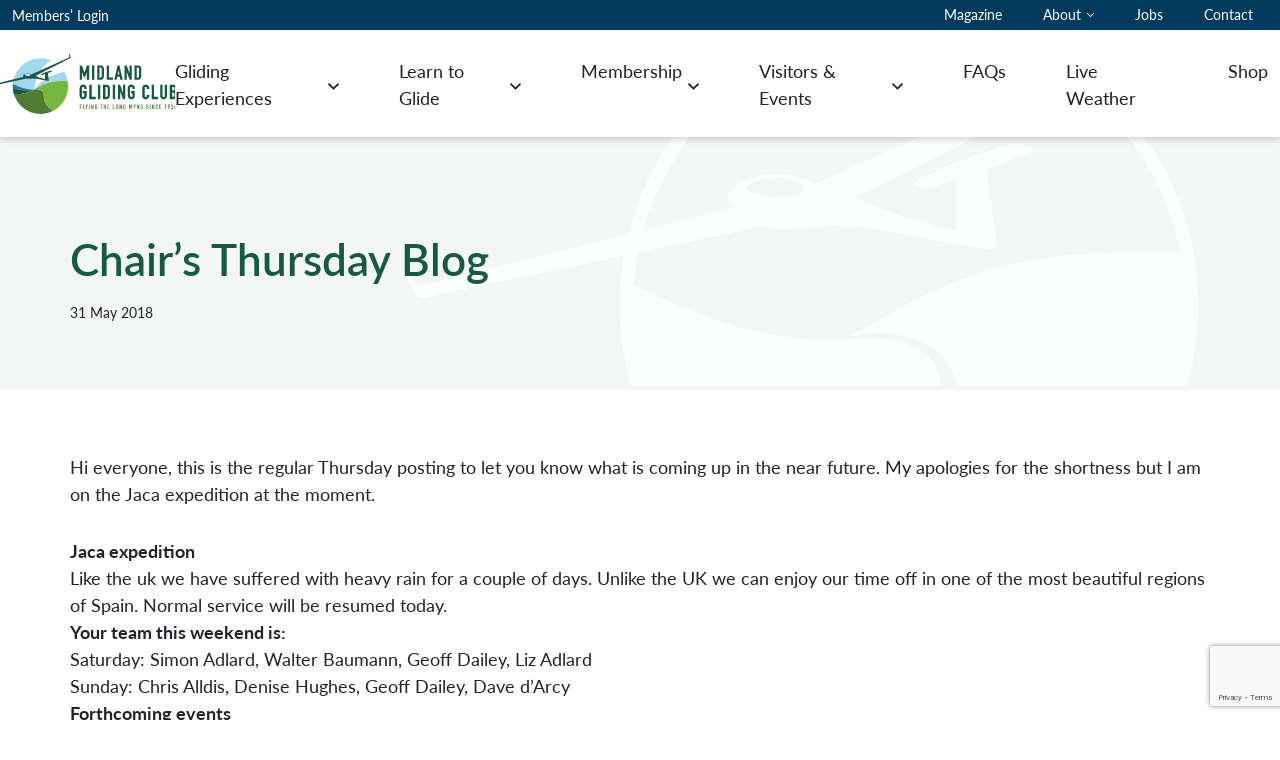

--- FILE ---
content_type: text/html; charset=UTF-8
request_url: https://www.midlandgliding.club/chairs-thursday-blog-91/
body_size: 14366
content:
<!doctype html>
<html lang="en-GB" class="no-js">
<head>
	<meta charset="UTF-8">
	<meta name="viewport" content="width=device-width, initial-scale=1">
	<link rel="profile" href="https://gmpg.org/xfn/11">
	<link rel="stylesheet" href="https://cdnjs.cloudflare.com/ajax/libs/font-awesome/5.13.1/css/all.min.css"/>
	<link rel="stylesheet" href="https://cdn.jsdelivr.net/npm/swiper@8/swiper-bundle.min.css"/>
	<script src="https://cdn.jsdelivr.net/npm/swiper@8/swiper-bundle.min.js"></script>
	
	<meta name='robots' content='index, follow, max-image-preview:large, max-snippet:-1, max-video-preview:-1' />

	<!-- This site is optimized with the Yoast SEO plugin v26.6 - https://yoast.com/wordpress/plugins/seo/ -->
	<title>Chair’s Thursday Blog - MIDLAND GLIDING CLUB</title>
	<link rel="canonical" href="https://www.midlandgliding.club/chairs-thursday-blog-91/" />
	<meta property="og:locale" content="en_GB" />
	<meta property="og:type" content="article" />
	<meta property="og:title" content="Chair’s Thursday Blog - MIDLAND GLIDING CLUB" />
	<meta property="og:description" content="Hi everyone, this is the regular Thursday posting to let you know what is coming up in the near future. My apologies for the shortness but I am on the&hellip; Read article Chair’s Thursday Blog" />
	<meta property="og:url" content="https://www.midlandgliding.club/chairs-thursday-blog-91/" />
	<meta property="og:site_name" content="MIDLAND GLIDING CLUB" />
	<meta property="article:published_time" content="2018-05-31T16:56:51+00:00" />
	<meta name="author" content="Neal Clements" />
	<meta name="twitter:card" content="summary_large_image" />
	<meta name="twitter:label1" content="Written by" />
	<meta name="twitter:data1" content="Neal Clements" />
	<meta name="twitter:label2" content="Estimated reading time" />
	<meta name="twitter:data2" content="2 minutes" />
	<script type="application/ld+json" class="yoast-schema-graph">{"@context":"https://schema.org","@graph":[{"@type":"Article","@id":"https://www.midlandgliding.club/chairs-thursday-blog-91/#article","isPartOf":{"@id":"https://www.midlandgliding.club/chairs-thursday-blog-91/"},"author":{"name":"Neal Clements","@id":"https://www.midlandgliding.club/#/schema/person/6422d3df3deb6fd5204083b3d5f447ed"},"headline":"Chair’s Thursday Blog","datePublished":"2018-05-31T16:56:51+00:00","mainEntityOfPage":{"@id":"https://www.midlandgliding.club/chairs-thursday-blog-91/"},"wordCount":319,"commentCount":0,"publisher":{"@id":"https://www.midlandgliding.club/#organization"},"articleSection":["General"],"inLanguage":"en-GB"},{"@type":"WebPage","@id":"https://www.midlandgliding.club/chairs-thursday-blog-91/","url":"https://www.midlandgliding.club/chairs-thursday-blog-91/","name":"Chair’s Thursday Blog - MIDLAND GLIDING CLUB","isPartOf":{"@id":"https://www.midlandgliding.club/#website"},"datePublished":"2018-05-31T16:56:51+00:00","breadcrumb":{"@id":"https://www.midlandgliding.club/chairs-thursday-blog-91/#breadcrumb"},"inLanguage":"en-GB","potentialAction":[{"@type":"ReadAction","target":["https://www.midlandgliding.club/chairs-thursday-blog-91/"]}]},{"@type":"BreadcrumbList","@id":"https://www.midlandgliding.club/chairs-thursday-blog-91/#breadcrumb","itemListElement":[{"@type":"ListItem","position":1,"name":"Home","item":"https://www.midlandgliding.club/"},{"@type":"ListItem","position":2,"name":"Chair’s Thursday Blog"}]},{"@type":"WebSite","@id":"https://www.midlandgliding.club/#website","url":"https://www.midlandgliding.club/","name":"MIDLAND GLIDING CLUB","description":"The Long Mynd, Church Stretton, Shropshire. One of the first UK gliding clubs.  Home of the bungee launch.","publisher":{"@id":"https://www.midlandgliding.club/#organization"},"potentialAction":[{"@type":"SearchAction","target":{"@type":"EntryPoint","urlTemplate":"https://www.midlandgliding.club/?s={search_term_string}"},"query-input":{"@type":"PropertyValueSpecification","valueRequired":true,"valueName":"search_term_string"}}],"inLanguage":"en-GB"},{"@type":"Organization","@id":"https://www.midlandgliding.club/#organization","name":"MIDLAND GLIDING CLUB","url":"https://www.midlandgliding.club/","logo":{"@type":"ImageObject","inLanguage":"en-GB","@id":"https://www.midlandgliding.club/#/schema/logo/image/","url":"https://www.midlandgliding.club/wp-content/uploads/2023/06/OG_Image.png","contentUrl":"https://www.midlandgliding.club/wp-content/uploads/2023/06/OG_Image.png","width":1200,"height":1200,"caption":"MIDLAND GLIDING CLUB"},"image":{"@id":"https://www.midlandgliding.club/#/schema/logo/image/"}},{"@type":"Person","@id":"https://www.midlandgliding.club/#/schema/person/6422d3df3deb6fd5204083b3d5f447ed","name":"Neal Clements","image":{"@type":"ImageObject","inLanguage":"en-GB","@id":"https://www.midlandgliding.club/#/schema/person/image/","url":"https://secure.gravatar.com/avatar/823c6617ac42bea2603c7791b2402b760a82c45643abaed1350461ba5a341a4e?s=96&d=blank&r=g","contentUrl":"https://secure.gravatar.com/avatar/823c6617ac42bea2603c7791b2402b760a82c45643abaed1350461ba5a341a4e?s=96&d=blank&r=g","caption":"Neal Clements"},"url":"https://www.midlandgliding.club/author/neal-clements/"}]}</script>
	<!-- / Yoast SEO plugin. -->


<link rel='dns-prefetch' href='//js.stripe.com' />
<link rel='dns-prefetch' href='//cdn.jsdelivr.net' />
<link rel='dns-prefetch' href='//use.typekit.net' />
<link rel="alternate" type="application/rss+xml" title="MIDLAND GLIDING CLUB &raquo; Feed" href="https://www.midlandgliding.club/feed/" />
<style id='wp-img-auto-sizes-contain-inline-css'>
img:is([sizes=auto i],[sizes^="auto," i]){contain-intrinsic-size:3000px 1500px}
/*# sourceURL=wp-img-auto-sizes-contain-inline-css */
</style>
<style id='classic-theme-styles-inline-css'>
/*! This file is auto-generated */
.wp-block-button__link{color:#fff;background-color:#32373c;border-radius:9999px;box-shadow:none;text-decoration:none;padding:calc(.667em + 2px) calc(1.333em + 2px);font-size:1.125em}.wp-block-file__button{background:#32373c;color:#fff;text-decoration:none}
/*# sourceURL=/wp-includes/css/classic-themes.min.css */
</style>
<link rel='stylesheet' id='contact-form-7-css' href='https://www.midlandgliding.club/wp-content/plugins/contact-form-7/includes/css/styles.css?ver=6.1.4' media='all' />
<link rel='stylesheet' id='wpecpp-css' href='https://www.midlandgliding.club/wp-content/plugins/wp-ecommerce-paypal/assets/css/wpecpp.css?ver=2.0.3' media='all' />
<link rel='stylesheet' id='midland-gliding-typekit-css' href='https://use.typekit.net/hmy8qqm.css' media='all' />
<link rel='stylesheet' id='midland-gliding-style-css' href='https://www.midlandgliding.club/wp-content/themes/midlandgliding/assets/css/style.min.css?ver=1.0.2' media='all' />
<link rel='stylesheet' id='bootstrap-5-2-3-style-css' href='https://cdn.jsdelivr.net/npm/bootstrap@5.2.3/dist/css/bootstrap.min.css?ver=1.0.2' media='all' />
<script src="https://www.midlandgliding.club/wp-includes/js/jquery/jquery.min.js?ver=3.7.1" id="jquery-core-js"></script>
<script src="https://www.midlandgliding.club/wp-includes/js/jquery/jquery-migrate.min.js?ver=3.4.1" id="jquery-migrate-js"></script>
<script id="3d-flip-book-client-locale-loader-js-extra">
var FB3D_CLIENT_LOCALE = {"ajaxurl":"https://www.midlandgliding.club/wp-admin/admin-ajax.php","dictionary":{"Table of contents":"Table of contents","Close":"Close","Bookmarks":"Bookmarks","Thumbnails":"Thumbnails","Search":"Search","Share":"Share","Facebook":"Facebook","Twitter":"Twitter","Email":"Email","Play":"Play","Previous page":"Previous page","Next page":"Next page","Zoom in":"Zoom in","Zoom out":"Zoom out","Fit view":"Fit view","Auto play":"Auto play","Full screen":"Full screen","More":"More","Smart pan":"Smart pan","Single page":"Single page","Sounds":"Sounds","Stats":"Stats","Print":"Print","Download":"Download","Goto first page":"Goto first page","Goto last page":"Goto last page"},"images":"https://www.midlandgliding.club/wp-content/plugins/interactive-3d-flipbook-powered-physics-engine/assets/images/","jsData":{"urls":[],"posts":{"ids_mis":[],"ids":[]},"pages":[],"firstPages":[],"bookCtrlProps":[],"bookTemplates":[]},"key":"3d-flip-book","pdfJS":{"pdfJsLib":"https://www.midlandgliding.club/wp-content/plugins/interactive-3d-flipbook-powered-physics-engine/assets/js/pdf.min.js?ver=4.3.136","pdfJsWorker":"https://www.midlandgliding.club/wp-content/plugins/interactive-3d-flipbook-powered-physics-engine/assets/js/pdf.worker.js?ver=4.3.136","stablePdfJsLib":"https://www.midlandgliding.club/wp-content/plugins/interactive-3d-flipbook-powered-physics-engine/assets/js/stable/pdf.min.js?ver=2.5.207","stablePdfJsWorker":"https://www.midlandgliding.club/wp-content/plugins/interactive-3d-flipbook-powered-physics-engine/assets/js/stable/pdf.worker.js?ver=2.5.207","pdfJsCMapUrl":"https://www.midlandgliding.club/wp-content/plugins/interactive-3d-flipbook-powered-physics-engine/assets/cmaps/"},"cacheurl":"https://www.midlandgliding.club/wp-content/uploads/3d-flip-book/cache/","pluginsurl":"https://www.midlandgliding.club/wp-content/plugins/","pluginurl":"https://www.midlandgliding.club/wp-content/plugins/interactive-3d-flipbook-powered-physics-engine/","thumbnailSize":{"width":"150","height":"150"},"version":"1.16.17"};
//# sourceURL=3d-flip-book-client-locale-loader-js-extra
</script>
<script src="https://www.midlandgliding.club/wp-content/plugins/interactive-3d-flipbook-powered-physics-engine/assets/js/client-locale-loader.js?ver=1.16.17" id="3d-flip-book-client-locale-loader-js" async data-wp-strategy="async"></script>
<!-- Google tag (gtag.js) --> <script async src=https://www.googletagmanager.com/gtag/js?id=G-PBZ98JNZ8F></script> <script> window.dataLayer = window.dataLayer || []; function gtag(){dataLayer.push(arguments);} gtag('js', new Date()); gtag('config', 'G-PBZ98JNZ8F'); </script><!-- Stream WordPress user activity plugin v4.1.1 -->
<!-- Google tag (gtag.js) --> <script async src=https://www.googletagmanager.com/gtag/js?id=G-PBZ98JNZ8F></script> <script> window.dataLayer = window.dataLayer || []; function gtag(){dataLayer.push(arguments);} gtag('js', new Date()); gtag('config', 'G-PBZ98JNZ8F'); </script><!-- Meta Pixel Code -->
<script>
!function(f,b,e,v,n,t,s)
{if(f.fbq)return;n=f.fbq=function(){n.callMethod?
n.callMethod.apply(n,arguments):n.queue.push(arguments)};
if(!f._fbq)f._fbq=n;n.push=n;n.loaded=!0;n.version='2.0';
n.queue=[];t=b.createElement(e);t.async=!0;
t.src=v;s=b.getElementsByTagName(e)[0];
s.parentNode.insertBefore(t,s)}(window, document,'script',
'https://connect.facebook.net/en_US/fbevents.js');
fbq('init', '377031843582431');
fbq('track', 'PageView');
</script>
<noscript><img height="1" width="1" style="display:none"
src="https://www.facebook.com/tr?id=377031843582431&ev=PageView&noscript=1"
/></noscript>
<!-- End Meta Pixel Code --><link rel="icon" href="https://www.midlandgliding.club/wp-content/uploads/2023/05/cropped-favicon-32x32-2-32x32.png" sizes="32x32" />
<link rel="icon" href="https://www.midlandgliding.club/wp-content/uploads/2023/05/cropped-favicon-32x32-2-192x192.png" sizes="192x192" />
<link rel="apple-touch-icon" href="https://www.midlandgliding.club/wp-content/uploads/2023/05/cropped-favicon-32x32-2-180x180.png" />
<meta name="msapplication-TileImage" content="https://www.midlandgliding.club/wp-content/uploads/2023/05/cropped-favicon-32x32-2-270x270.png" />
		<style id="wp-custom-css">
			.navbar {
    --navbar--link-color: #222;
}

/* Make PayPal buttons inside your grid responsive */
.mgc-shop-grid form img {
  max-width: 100px;
  height: auto;
}

/* Optionally shrink a bit more on bigger screens */
@media (min-width: 1024px) {
  .mgc-shop-grid form img {
    max-width: 100px;
  }
}


/* Make PayPal buttons responsive */
.mgc-paypal-btn form,
.mgc-paypal-btn input[type="image"],
.mgc-paypal-btn img {
    max-width: 100% !important;
    width: 100% !important;
    height: auto !important;
}

/* Remove extra vertical space PayPal adds */
.mgc-paypal-btn form {
    margin: 0 !important;
    padding: 0 !important;
}

/* Shop grid – force columns to behave properly on mobile */
.mgc-shop-grid {
  table-layout: fixed;
}

.mgc-shop-grid td {
  vertical-align: top;
}

/* On mobile: show 2 columns instead of stacking to 1 */
@media (max-width: 768px) {
  .mgc-shop-grid tr {
    display: flex;
    flex-wrap: wrap;
  }

  .mgc-shop-grid td {
    display: block !important;
    width: 50% !important;
    box-sizing: border-box;
  }
}

/* Very small screens: fallback to 1 column (optional) */
@media (max-width: 480px) {
  .mgc-shop-grid td {
    width: 100% !important;
  }
}

/* SHOP PAGE (ID 5275) – FIX LARGE GAPS */

/* 1. Hide PayPal tracking pixel */
.page-id-5275 img[src*="paypal.com/en_US/i/scr/pixel.gif"],
.page-id-5275 img[src*="paypal.com"][src*="pixel.gif"] {
    display: none !important;
}

/* 2. Reduce excessive top/bottom spacing between elements */
.page-id-5275 .entry-content > * {
    margin-top: 0.5rem !important;
    margin-bottom: 0.75rem !important;
    padding-top: 0 !important;
    padding-bottom: 0 !important;
}

/* 3. Prevent tables from adding big gaps */
.page-id-5275 table {
    margin-top: 0 !important;
    margin-bottom: 0.75rem !important;
    border-collapse: collapse !important;
}

/* 4. Remove extra margins around images */
.page-id-5275 img {
    margin-top: 0 !important;
    margin-bottom: 0.5rem !important;
}

/* 5. Tighten spacing around PayPal buttons */
.page-id-5275 .wpecpp-button,
.page-id-5275 .wpecpp-shortcode-wrapper {
    margin-top: 0.25rem !important;
    margin-bottom: 0.5rem !important;
}

/* 6. Remove empty paragraphs */
.page-id-5275 p:empty {
    display: none !important;
    margin: 0 !important;
    padding: 0 !important;
}		</style>
		
				<!-- Google Tag Manager -->
				<script>(function(w,d,s,l,i){w[l]=w[l]||[];w[l].push({'gtm.start':
							new Date().getTime(),event:'gtm.js'});var f=d.getElementsByTagName(s)[0],
						j=d.createElement(s),dl=l!='dataLayer'?'&l='+l:'';j.async=true;j.src=
						'https://www.googletagmanager.com/gtm.js?id='+i+dl;f.parentNode.insertBefore(j,f);
					})(window,document,'script','dataLayer','GTM-MSMFXD9');</script>
				<!-- End Google Tag Manager -->

				<style id='global-styles-inline-css'>
:root{--wp--preset--aspect-ratio--square: 1;--wp--preset--aspect-ratio--4-3: 4/3;--wp--preset--aspect-ratio--3-4: 3/4;--wp--preset--aspect-ratio--3-2: 3/2;--wp--preset--aspect-ratio--2-3: 2/3;--wp--preset--aspect-ratio--16-9: 16/9;--wp--preset--aspect-ratio--9-16: 9/16;--wp--preset--color--black: #000000;--wp--preset--color--cyan-bluish-gray: #abb8c3;--wp--preset--color--white: #ffffff;--wp--preset--color--pale-pink: #f78da7;--wp--preset--color--vivid-red: #cf2e2e;--wp--preset--color--luminous-vivid-orange: #ff6900;--wp--preset--color--luminous-vivid-amber: #fcb900;--wp--preset--color--light-green-cyan: #7bdcb5;--wp--preset--color--vivid-green-cyan: #00d084;--wp--preset--color--pale-cyan-blue: #8ed1fc;--wp--preset--color--vivid-cyan-blue: #0693e3;--wp--preset--color--vivid-purple: #9b51e0;--wp--preset--gradient--vivid-cyan-blue-to-vivid-purple: linear-gradient(135deg,rgb(6,147,227) 0%,rgb(155,81,224) 100%);--wp--preset--gradient--light-green-cyan-to-vivid-green-cyan: linear-gradient(135deg,rgb(122,220,180) 0%,rgb(0,208,130) 100%);--wp--preset--gradient--luminous-vivid-amber-to-luminous-vivid-orange: linear-gradient(135deg,rgb(252,185,0) 0%,rgb(255,105,0) 100%);--wp--preset--gradient--luminous-vivid-orange-to-vivid-red: linear-gradient(135deg,rgb(255,105,0) 0%,rgb(207,46,46) 100%);--wp--preset--gradient--very-light-gray-to-cyan-bluish-gray: linear-gradient(135deg,rgb(238,238,238) 0%,rgb(169,184,195) 100%);--wp--preset--gradient--cool-to-warm-spectrum: linear-gradient(135deg,rgb(74,234,220) 0%,rgb(151,120,209) 20%,rgb(207,42,186) 40%,rgb(238,44,130) 60%,rgb(251,105,98) 80%,rgb(254,248,76) 100%);--wp--preset--gradient--blush-light-purple: linear-gradient(135deg,rgb(255,206,236) 0%,rgb(152,150,240) 100%);--wp--preset--gradient--blush-bordeaux: linear-gradient(135deg,rgb(254,205,165) 0%,rgb(254,45,45) 50%,rgb(107,0,62) 100%);--wp--preset--gradient--luminous-dusk: linear-gradient(135deg,rgb(255,203,112) 0%,rgb(199,81,192) 50%,rgb(65,88,208) 100%);--wp--preset--gradient--pale-ocean: linear-gradient(135deg,rgb(255,245,203) 0%,rgb(182,227,212) 50%,rgb(51,167,181) 100%);--wp--preset--gradient--electric-grass: linear-gradient(135deg,rgb(202,248,128) 0%,rgb(113,206,126) 100%);--wp--preset--gradient--midnight: linear-gradient(135deg,rgb(2,3,129) 0%,rgb(40,116,252) 100%);--wp--preset--font-size--small: 13px;--wp--preset--font-size--medium: 20px;--wp--preset--font-size--large: 36px;--wp--preset--font-size--x-large: 42px;--wp--preset--spacing--20: 0.44rem;--wp--preset--spacing--30: 0.67rem;--wp--preset--spacing--40: 1rem;--wp--preset--spacing--50: 1.5rem;--wp--preset--spacing--60: 2.25rem;--wp--preset--spacing--70: 3.38rem;--wp--preset--spacing--80: 5.06rem;--wp--preset--shadow--natural: 6px 6px 9px rgba(0, 0, 0, 0.2);--wp--preset--shadow--deep: 12px 12px 50px rgba(0, 0, 0, 0.4);--wp--preset--shadow--sharp: 6px 6px 0px rgba(0, 0, 0, 0.2);--wp--preset--shadow--outlined: 6px 6px 0px -3px rgb(255, 255, 255), 6px 6px rgb(0, 0, 0);--wp--preset--shadow--crisp: 6px 6px 0px rgb(0, 0, 0);}:where(.is-layout-flex){gap: 0.5em;}:where(.is-layout-grid){gap: 0.5em;}body .is-layout-flex{display: flex;}.is-layout-flex{flex-wrap: wrap;align-items: center;}.is-layout-flex > :is(*, div){margin: 0;}body .is-layout-grid{display: grid;}.is-layout-grid > :is(*, div){margin: 0;}:where(.wp-block-columns.is-layout-flex){gap: 2em;}:where(.wp-block-columns.is-layout-grid){gap: 2em;}:where(.wp-block-post-template.is-layout-flex){gap: 1.25em;}:where(.wp-block-post-template.is-layout-grid){gap: 1.25em;}.has-black-color{color: var(--wp--preset--color--black) !important;}.has-cyan-bluish-gray-color{color: var(--wp--preset--color--cyan-bluish-gray) !important;}.has-white-color{color: var(--wp--preset--color--white) !important;}.has-pale-pink-color{color: var(--wp--preset--color--pale-pink) !important;}.has-vivid-red-color{color: var(--wp--preset--color--vivid-red) !important;}.has-luminous-vivid-orange-color{color: var(--wp--preset--color--luminous-vivid-orange) !important;}.has-luminous-vivid-amber-color{color: var(--wp--preset--color--luminous-vivid-amber) !important;}.has-light-green-cyan-color{color: var(--wp--preset--color--light-green-cyan) !important;}.has-vivid-green-cyan-color{color: var(--wp--preset--color--vivid-green-cyan) !important;}.has-pale-cyan-blue-color{color: var(--wp--preset--color--pale-cyan-blue) !important;}.has-vivid-cyan-blue-color{color: var(--wp--preset--color--vivid-cyan-blue) !important;}.has-vivid-purple-color{color: var(--wp--preset--color--vivid-purple) !important;}.has-black-background-color{background-color: var(--wp--preset--color--black) !important;}.has-cyan-bluish-gray-background-color{background-color: var(--wp--preset--color--cyan-bluish-gray) !important;}.has-white-background-color{background-color: var(--wp--preset--color--white) !important;}.has-pale-pink-background-color{background-color: var(--wp--preset--color--pale-pink) !important;}.has-vivid-red-background-color{background-color: var(--wp--preset--color--vivid-red) !important;}.has-luminous-vivid-orange-background-color{background-color: var(--wp--preset--color--luminous-vivid-orange) !important;}.has-luminous-vivid-amber-background-color{background-color: var(--wp--preset--color--luminous-vivid-amber) !important;}.has-light-green-cyan-background-color{background-color: var(--wp--preset--color--light-green-cyan) !important;}.has-vivid-green-cyan-background-color{background-color: var(--wp--preset--color--vivid-green-cyan) !important;}.has-pale-cyan-blue-background-color{background-color: var(--wp--preset--color--pale-cyan-blue) !important;}.has-vivid-cyan-blue-background-color{background-color: var(--wp--preset--color--vivid-cyan-blue) !important;}.has-vivid-purple-background-color{background-color: var(--wp--preset--color--vivid-purple) !important;}.has-black-border-color{border-color: var(--wp--preset--color--black) !important;}.has-cyan-bluish-gray-border-color{border-color: var(--wp--preset--color--cyan-bluish-gray) !important;}.has-white-border-color{border-color: var(--wp--preset--color--white) !important;}.has-pale-pink-border-color{border-color: var(--wp--preset--color--pale-pink) !important;}.has-vivid-red-border-color{border-color: var(--wp--preset--color--vivid-red) !important;}.has-luminous-vivid-orange-border-color{border-color: var(--wp--preset--color--luminous-vivid-orange) !important;}.has-luminous-vivid-amber-border-color{border-color: var(--wp--preset--color--luminous-vivid-amber) !important;}.has-light-green-cyan-border-color{border-color: var(--wp--preset--color--light-green-cyan) !important;}.has-vivid-green-cyan-border-color{border-color: var(--wp--preset--color--vivid-green-cyan) !important;}.has-pale-cyan-blue-border-color{border-color: var(--wp--preset--color--pale-cyan-blue) !important;}.has-vivid-cyan-blue-border-color{border-color: var(--wp--preset--color--vivid-cyan-blue) !important;}.has-vivid-purple-border-color{border-color: var(--wp--preset--color--vivid-purple) !important;}.has-vivid-cyan-blue-to-vivid-purple-gradient-background{background: var(--wp--preset--gradient--vivid-cyan-blue-to-vivid-purple) !important;}.has-light-green-cyan-to-vivid-green-cyan-gradient-background{background: var(--wp--preset--gradient--light-green-cyan-to-vivid-green-cyan) !important;}.has-luminous-vivid-amber-to-luminous-vivid-orange-gradient-background{background: var(--wp--preset--gradient--luminous-vivid-amber-to-luminous-vivid-orange) !important;}.has-luminous-vivid-orange-to-vivid-red-gradient-background{background: var(--wp--preset--gradient--luminous-vivid-orange-to-vivid-red) !important;}.has-very-light-gray-to-cyan-bluish-gray-gradient-background{background: var(--wp--preset--gradient--very-light-gray-to-cyan-bluish-gray) !important;}.has-cool-to-warm-spectrum-gradient-background{background: var(--wp--preset--gradient--cool-to-warm-spectrum) !important;}.has-blush-light-purple-gradient-background{background: var(--wp--preset--gradient--blush-light-purple) !important;}.has-blush-bordeaux-gradient-background{background: var(--wp--preset--gradient--blush-bordeaux) !important;}.has-luminous-dusk-gradient-background{background: var(--wp--preset--gradient--luminous-dusk) !important;}.has-pale-ocean-gradient-background{background: var(--wp--preset--gradient--pale-ocean) !important;}.has-electric-grass-gradient-background{background: var(--wp--preset--gradient--electric-grass) !important;}.has-midnight-gradient-background{background: var(--wp--preset--gradient--midnight) !important;}.has-small-font-size{font-size: var(--wp--preset--font-size--small) !important;}.has-medium-font-size{font-size: var(--wp--preset--font-size--medium) !important;}.has-large-font-size{font-size: var(--wp--preset--font-size--large) !important;}.has-x-large-font-size{font-size: var(--wp--preset--font-size--x-large) !important;}
/*# sourceURL=global-styles-inline-css */
</style>
</head>

<body class="wp-singular post-template-default single single-post postid-5250 single-format-standard wp-custom-logo wp-theme-midlandgliding no-sidebar">

<div id="page" class="site">
	<a class="skip-link screen-reader-text" href="#primary">Skip to content</a>

	<header id="js-site-header" class="site-header has-logo">
   <div class="top-navbar secondary-100-bg">
      <div class="container-fluid">
         <div class="tn-wrap d-flex flex-row justify-content-between">
            <div class="left m-0">
			   <ul id="js-menu-secondary" class="list-unstyled mb-0"><li id="menu-item-9311" class="menu__item is-top-level "><a href="https://www.midlandgliding.club/members-area/">Members&#8217; Login</a></li></ul>            </div>
            <div class="right m-0">
               
			   <ul id="js-menu-secondary" class="list-unstyled d-flex flex-row mb-0"><li id="menu-item-39760" class="menu__item is-top-level "><a href="https://www.midlandgliding.club/wp-content/uploads/2025/04/MAGAZINE-Spring-2025.pdf">Magazine</a></li><li id="menu-item-8911" class="menu__item has-children is-top-level "><a href="https://www.midlandgliding.club/club-history/">About</a><ul class="sub-menu"><li id="menu-item-9043" class="menu__item "><a href="https://www.midlandgliding.club/club-history/">Club History</a></li><li id="menu-item-9048" class="menu__item "><a href="/club-culture/">Club Culture</a></li><li id="menu-item-9057" class="menu__item "><a href="/legal-regulatory/">Legal &#038; Regulatory</a></li></ul></li><li id="menu-item-9412" class="menu__item is-top-level "><a href="https://www.midlandgliding.club/jobs/">Jobs</a></li><li id="menu-item-9104" class="menu__item is-top-level "><a href="https://www.midlandgliding.club/contact-us/">Contact</a></li></ul>            </div>
         </div>
      </div>
   </div>
   <nav class="navbar navbar-expand-lg navbar-light shades-5-bg">
      <div class="container-fluid">
		
<div class="site-header__branding p-0 m-0">

				<h1 class="site-title">
				<a href="https://www.midlandgliding.club/" rel="home" aria-label="MIDLAND GLIDING CLUB" class="custom-logo-link">
					<img src="https://www.midlandgliding.club/wp-content/uploads/2023/02/logo-1.svg" width="405" height="131" class="custom-logo"  decoding="async" alt="MIDLAND GLIDING CLUB">				</a>
			</h1>
						<!-- <p class="site-description"></p> -->
			</div><!-- .site-header__branding -->



         <div class="site-header__middle p-0 m-0">
	<nav id="site-navigation" class="site-header__navigation navbar navbar-expand-lg"
		aria-label="Primary Menu">

		<div class="site-header__button-container">
			<button id="mobile-menu-button" type="button" class="menu-toggle" data-bs-toggle="offcanvas" data-bs-target="#navbarOffcanvasLg" aria-controls="navbarOffcanvasLg" aria-expanded="false">
				<span class="screen-reader-text label">Menu</span>
				<span class="screen-reader-text label" hidden>Close</span>
				<span class="burger svg svg__bars"></span>
				<span class="btn-close close"></span>
			</button>
		</div>

		
		<div class="site-header__menu-container offcanvas offcanvas-end text-bg-dark" tabindex="-1" id="navbarOffcanvasLg" aria-labelledby="mobile-menu-button">
			<div class="offcanvas-body">

		

				<ul id="js-menu-primary" class="menu__items menu__items--primary list-reset"><li id="menu-item-8934" class="menu__item has-children is-top-level "><a href="/gliding-experiences/">Gliding Experiences</a><button class="sub-menu-toggle" aria-expanded="false"><span class="icon-wrap svg svg__angle-down"></span><span class="screen-reader-text">Open menu</span></button><ul class="sub-menu"><li id="menu-item-8152" class="menu__item "><a href="https://www.midlandgliding.club/first-flight/">First Flight Gliding Experience</a></li><li id="menu-item-8987" class="menu__item "><a href="/visitors/getting-here/">Getting Here</a></li></ul></li><li id="menu-item-8993" class="menu__item has-children is-top-level "><a href="https://www.midlandgliding.club/learn-to-glide/">Learn to Glide</a><button class="sub-menu-toggle" aria-expanded="false"><span class="icon-wrap svg svg__angle-down"></span><span class="screen-reader-text">Open menu</span></button><ul class="sub-menu"><li id="menu-item-9041" class="menu__item "><a href="https://www.midlandgliding.club/we-do-things-differently/">We Do Things Differently</a></li><li id="menu-item-9447" class="menu__item has-children "><a href="https://www.midlandgliding.club/your-gliding-journey/">Your Gliding Journey</a><button class="sub-menu-toggle" aria-expanded="false"><span class="icon-wrap svg svg__angle-down"></span><span class="screen-reader-text">Open menu</span></button><ul class="sub-menu"><li id="menu-item-11324" class="menu__item "><a href="https://www.midlandgliding.club/first-flight/">Gliding Experience &#8211; First Flight</a></li><li id="menu-item-10839" class="menu__item "><a href="https://www.midlandgliding.club/introduction-to-gliding-and-membership-course/">Learn to Glide &#8211; Introduction Course</a></li><li id="menu-item-10855" class="menu__item "><a href="https://www.midlandgliding.club/introductory-membership/">Learn to Glide &#8211; Introductory Membership</a></li><li id="menu-item-10840" class="menu__item "><a href="https://www.midlandgliding.club/gliding-course/">Summer Weekday Courses</a></li></ul></li><li id="menu-item-8975" class="menu__item "><a href="/learn-to-glide/junior-gliding-2/">Junior Gliding</a></li><li id="menu-item-40391" class="menu__item "><a href="https://www.midlandgliding.club/women-in-gliding-wing/">Women in Gliding (WinG)</a></li><li id="menu-item-11330" class="menu__item "><a href="https://www.midlandgliding.club/category/membership-stories/">Why People Learn to Glide &#038; Join the Club</a></li></ul></li><li id="menu-item-8964" class="menu__item has-children is-top-level "><a href="https://www.midlandgliding.club/membership/">Membership</a><button class="sub-menu-toggle" aria-expanded="false"><span class="icon-wrap svg svg__angle-down"></span><span class="screen-reader-text">Open menu</span></button><ul class="sub-menu"><li id="menu-item-39611" class="menu__item "><a href="https://www.midlandgliding.club/introductory-membership-links/">Introductory Membership</a></li><li id="menu-item-7163" class="menu__item "><a target="_blank" href="/membership-benefits/">Membership Benefits</a></li><li id="menu-item-9317" class="menu__item "><a href="https://www.midlandgliding.club/category/membership-stories/">Membership Stories</a></li><li id="menu-item-9403" class="menu__item "><a href="/members-area/">Members Area</a></li></ul></li><li id="menu-item-151" class="menu__item has-children is-top-level "><a href="/visitors/">Visitors &#038; Events</a><button class="sub-menu-toggle" aria-expanded="false"><span class="icon-wrap svg svg__angle-down"></span><span class="screen-reader-text">Open menu</span></button><ul class="sub-menu"><li id="menu-item-8981" class="menu__item has-children "><a href="/visitors/pilots/">Pilots</a><button class="sub-menu-toggle" aria-expanded="false"><span class="icon-wrap svg svg__angle-down"></span><span class="screen-reader-text">Open menu</span></button><ul class="sub-menu"><li id="menu-item-9483" class="menu__item "><a href="https://www.midlandgliding.club/wp-content/uploads/2023/07/MGC-Full-Price-List.pdf">Price List Download</a></li><li id="menu-item-42478" class="menu__item "><a href="https://www.midlandgliding.club/wp-content/uploads/2015/05/Visiting-pilots-notes-1.pdf">Visiting Pilot Notes</a></li><li id="menu-item-9298" class="menu__item "><a href="/visitors/pilots/getting-here-with-a-glider/">Getting here with a glider</a></li><li id="menu-item-8982" class="menu__item "><a href="/visitors/pilots/accommodation/">Accommodation</a></li><li id="menu-item-8991" class="menu__item "><a href="/visitors/catering/">Catering</a></li><li id="menu-item-4375" class="menu__item "><a href="/visitors/pilots/how-to-book/">How to Book</a></li><li id="menu-item-8986" class="menu__item "><a href="/wp-content/uploads/2023/02/MGC-Standard-Operating-Procedures.pdf">Standard Operating Procedures</a></li></ul></li><li id="menu-item-8988" class="menu__item "><a href="/visitors/cyclists-horse-riders-walkers/">Cyclists,Horse Riders &#038; Walkers</a></li><li id="menu-item-8999" class="menu__item "><a href="/events/">Events</a></li><li id="menu-item-8989" class="menu__item "><a href="/visitors/event-organisers/">Event Organisers</a></li><li id="menu-item-8990" class="menu__item "><a href="/visitors/dos-donts/">Do&#8217;s &#038; Dont&#8217;s</a></li></ul></li><li id="menu-item-9031" class="menu__item is-top-level "><a href="https://www.midlandgliding.club/frequently-asked-questions/">FAQs</a></li><li id="menu-item-9035" class="menu__item is-top-level "><a href="https://www.midlandgliding.club/weather-cams/">Live Weather</a></li><li id="menu-item-47625" class="menu__item is-top-level "><a href="https://www.midlandgliding.club/shop/">Shop</a></li></ul>		
			</div>
		</div><!-- .menu-container -->

		
	</nav><!-- #site-navigation -->
</div>
      </div>
   </nav>
</header>
	<main id="primary" class="site-main">
<section class="hero-banner-article d-flex flex-wrap justify-content-center align-items-center">
	<div class="hba-wrap w-100 d-flex flex-wrap justify-content-center align-items-center primary-5-bg" style="background-image: url('https://www.midlandgliding.club/wp-content/uploads/2023/01/Mask-Group-3-1.png');">
		<div class="caption w-100">
			<h1 class="w-100 primary-100 text-left regular-font">Chair’s Thursday Blog</h1>
			<p class="w-100 shades-110 text-small text-left regular-font mb-0">31 May 2018</p>
		</div>
	</div>
</section>

<section class="fwc-sec w-100 d-flex flex-wrap justify-content-center align-items-start">
	<div class="container-fluid">
		<div class="fwc-wrap w-100 d-flex flex-wrap justify-content-center align-items-start">
			<div class="caption w-100 d-flex flex-wrap justify-content-start align-items-start">

	<div class="yoast-breadcrumbs full-max-width"><span><span><a href="https://www.midlandgliding.club/">Home</a></span> » <span class="breadcrumb_last" aria-current="page">Chair’s Thursday Blog</span></span></div>
	<div class="entry-content">
		<p>Hi everyone, this is the regular Thursday posting to let you know what is coming up in the near future. My apologies for the shortness but I am on the Jaca expedition at the moment.</p>
<p><strong>Jaca expedition</strong><br />
Like the uk we have suffered with heavy rain for a couple of days. Unlike the UK we can enjoy our time off in one of the most beautiful regions of Spain. Normal service will be resumed today.<br />
<strong>Your team this weekend is:</strong><br />
Saturday: Simon Adlard, Walter Baumann, Geoff Dailey, Liz Adlard<br />
Sunday: Chris Alldis, Denise Hughes, Geoff Dailey, Dave d’Arcy<br />
<strong>Forthcoming events</strong><br />
<strong>Midsummer recruitment event 30 June</strong><br />
Last year we ran an open day and combined it with a “longest day”. This year we are going for a more targeted event. The marketing team will be publishing the method and the purpose shortly but in the meantime can I please ask instructors, launch directors and winch drivers who would be willing to help me on that day to get in touch with me directly. Our aim is to be able to fly people all of the day so we will need instructing and winch cover. We won’t be doing a dawn or dusk flight so you don’t have to worry about having to get up too early!</p>
<p><strong>Wood week July 7 -14</strong><br />
Prepare your glider for 5kt winds, 5 000 ft cloudbase or just a week of gentle westerlys. Simon Adlard has very kindly agreed to run the week. So please call or email the office with your interest.<br />
<b>Task week August 18 – 27</b><br />
Please ensure this is also in your diary, we have better weather last year and I am confident this trend will continue into this year. The CFI will be announcing more details of the structure but I can guarantee that if you are early cross country then this is the week for you.</p>
<p>chairman@midlandgliding.club</p>
		<nav class="navigation post-navigation" aria-label="Posts">
			<div class="nav-links">
				<div class="nav-previous">
													<a href="https://www.midlandgliding.club/category/general/" rel="prev">
									<span class="meta-nav">Back</span>
								</a>
												</div>
			</div>
		</nav>

	</div><!-- .entry-content -->

	<ul class="social-share reset-list js-touch-hover" aria-expanded="false"><li class="social-label">Share<svg class="icon icon--share" role="img" aria-hidden="true" height="20" width="20" viewBox="0 0 12 12" version="1.1" xmlns="http://www.w3.org/2000/svg">
	<path d="M12 7H7v5H5V7H0V5h5V0h2v5h5v2z"/>
</svg>
</li><li><a aria-label="Share on Facebook" class="menu__anchor menu__anchor--social facebook" href="https://facebook.com/sharer/sharer.php?u=https://www.midlandgliding.club/chairs-thursday-blog-91/&t=Chair%E2%80%99s%20Thursday%20Blog" target="_blank" rel="noopener"><svg class="icon icon--facebook" role="img" aria-hidden="true" height="20" width="20" viewBox="0 0 512 512" version="1.1" xmlns="http://www.w3.org/2000/svg"><path d="M504 256C504 119 393 8 256 8S8 119 8 256c0 123.78 90.69 226.38 209.25 245V327.69h-63V256h63v-54.64c0-62.15 37-96.48 93.67-96.48 27.14 0 55.52 4.84 55.52 4.84v61h-31.28c-30.8 0-40.41 19.12-40.41 38.73V256h68.78l-11 71.69h-57.78V501C413.31 482.38 504 379.78 504 256z" fill="#165a44"></path>
	</svg></a></li><li><a aria-label="Share on Twitter" class="menu__anchor menu__anchor--social twitter" href="https://twitter.com/intent/tweet/?url=https://www.midlandgliding.club/chairs-thursday-blog-91/&text=Chair%E2%80%99s%20Thursday%20Blog" target="_blank" rel="noopener"><svg class="icon icon--twitter" role="img" aria-hidden="true" height="20" width="20" viewBox="0 0 512 512" version="1.1" xmlns="http://www.w3.org/2000/svg">
	<path d="M459.37 151.716c.325 4.548.325 9.097.325 13.645 0 138.72-105.583 298.558-298.558 298.558-59.452 0-114.68-17.219-161.137-47.106 8.447.974 16.568 1.299 25.34 1.299 49.055 0 94.213-16.568 130.274-44.832-46.132-.975-84.792-31.188-98.112-72.772 6.498.974 12.995 1.624 19.818 1.624 9.421 0 18.843-1.3 27.614-3.573-48.081-9.747-84.143-51.98-84.143-102.985v-1.299c13.969 7.797 30.214 12.67 47.431 13.319-28.264-18.843-46.781-51.005-46.781-87.391 0-19.492 5.197-37.36 14.294-52.954 51.655 63.675 129.3 105.258 216.365 109.807-1.624-7.797-2.599-15.918-2.599-24.04 0-57.828 46.782-104.934 104.934-104.934 30.213 0 57.502 12.67 76.67 33.137 23.715-4.548 46.456-13.32 66.599-25.34-7.798 24.366-24.366 44.833-46.132 57.827 21.117-2.273 41.584-8.122 60.426-16.243-14.292 20.791-32.161 39.308-52.628 54.253z"/>
</svg>
</a></li><li><a aria-label="Share on Pinterest" class="menu__anchor menu__anchor--social pinterest" href="https://pinterest.com/pin/create/button/?url=https://www.midlandgliding.club/chairs-thursday-blog-91/&amp;description=Chair%E2%80%99s%20Thursday%20Blog" target="_blank" rel="noopener"><svg class="icon icon--pinterest" role="img" aria-hidden="true" height="20" width="20" viewBox="0 0 384 512" version="1.1" xmlns="http://www.w3.org/2000/svg">
	<path d="M204 6.5C101.4 6.5 0 74.9 0 185.6 0 256 39.6 296 63.6 296c9.9 0 15.6-27.6 15.6-35.4 0-9.3-23.7-29.1-23.7-67.8 0-80.4 61.2-137.4 140.4-137.4 68.1 0 118.5 38.7 118.5 109.8 0 53.1-21.3 152.7-90.3 152.7-24.9 0-46.2-18-46.2-43.8 0-37.8 26.4-74.4 26.4-113.4 0-66.2-93.9-54.2-93.9 25.8 0 16.8 2.1 35.4 9.6 50.7-13.8 59.4-42 147.9-42 209.1 0 18.9 2.7 37.5 4.5 56.4 3.4 3.8 1.7 3.4 6.9 1.5 50.4-69 48.6-82.5 71.4-172.8 12.3 23.4 44.1 36 69.3 36 106.2 0 153.9-103.5 153.9-196.8C384 71.3 298.2 6.5 204 6.5z"/>
</svg>
</a></li><li><a aria-label="Share on Linkedin" class="menu__anchor menu__anchor--social linkedin" href="https://www.linkedin.com/shareArticle?mini=true&amp;url=https://www.midlandgliding.club/chairs-thursday-blog-91/&amp;title=Chair%E2%80%99s%20Thursday%20Blog&amp;summary=Chair%E2%80%99s%20Thursday%20Blog&amp;source=https://www.midlandgliding.club/chairs-thursday-blog-91/" target="_blank" rel="noopener"><svg class="icon icon--linkedin" role="img" aria-hidden="true" height="20" width="20" viewBox="0 0 448 512" version="1.1" xmlns="http://www.w3.org/2000/svg">
	<path d="M416 32H31.9C14.3 32 0 46.5 0 64.3v383.4C0 465.5 14.3 480 31.9 480H416c17.6 0 32-14.5 32-32.3V64.3c0-17.8-14.4-32.3-32-32.3zM135.4 416H69V202.2h66.5V416zm-33.2-243c-21.3 0-38.5-17.3-38.5-38.5S80.9 96 102.2 96c21.2 0 38.5 17.3 38.5 38.5 0 21.3-17.2 38.5-38.5 38.5zm282.1 243h-66.4V312c0-24.8-.5-56.7-34.5-56.7-34.6 0-39.9 27-39.9 54.9V416h-66.4V202.2h63.7v29.2h.9c8.9-16.8 30.6-34.5 62.9-34.5 67.2 0 79.7 44.3 79.7 101.9V416z"/>
</svg>
</a></li><li><a aria-label="Share via email" class="menu__anchor menu__anchor--social email" href="mailto:?subject=Chair%E2%80%99s%20Thursday%20Blog&amp;body=https://www.midlandgliding.club/chairs-thursday-blog-91/" target="_self" rel="noopener"><svg class="icon icon--email" role="img" aria-hidden="true" xmlns="http://www.w3.org/2000/svg" viewBox="0 0 512 512">
<path d="M502.3 190.8c3.9-3.1 9.7-.2 9.7 4.7V400c0 26.5-21.5 48-48 48H48c-26.5 0-48-21.5-48-48V195.6c0-5 5.7-7.8 9.7-4.7 22.4 17.4 52.1 39.5 154.1 113.6 21.1 15.4 56.7 47.8 92.2 47.6 35.7.3 72-32.8 92.3-47.6 102-74.1 131.6-96.3 154-113.7zM256 320c23.2.4 56.6-29.2 73.4-41.4 132.7-96.3 142.8-104.7 173.4-128.7 5.8-4.5 9.2-11.5 9.2-18.9v-19c0-26.5-21.5-48-48-48H48C21.5 64 0 85.5 0 112v19c0 7.4 3.4 14.3 9.2 18.9 30.6 23.9 40.7 32.4 173.4 128.7 16.8 12.2 50.2 41.8 73.4 41.4z"/>
</svg>
</a></li></ul>
	

			</div>
		</div>
	</div>
</section>


	</main><!-- #primary -->

	
	<a id="js-to-the-top" href="#page" class="to-the-top" aria-label="To the top">
	<svg role="img" aria-hidden="true" height="60" width="60" viewBox="0 0 60 60" xmlns="http://www.w3.org/2000/svg">
  <path fill="currentColor" fill-rule="evenodd" d="M30 0A30 30 0 1 1 0 30 30 30 0 0 1 30 0zm9.9 35.83l-9.9-9.9-9.9 9.9L17.27 33 30 20.27 42.73 33z"/>
</svg>
	<span class="screen-reader-text">
		Up <span class="arrow" aria-hidden="true">&uarr;</span>	</span>
</a>

	<footer id="colophon" class="site-footer">

	
	

	<div class="footer-wrap">
      <div class="container-fluid">
         <div class="row align-items-center footer-top">
            <div class="left col-xxl-6 col-xl-4 col-lg-3 col-md-12 col-xm-12 col-xs-12">
               <div class="logo">
               
				  							<a href="https://www.midlandgliding.club">
								<img src="https://www.midlandgliding.club/wp-content/uploads/2023/02/logo-1.svg" alt="" />
							</a>
																	
               </div>
				<div class="login-form-wrap">
					        <div class="members-login-form">
            <form name="loginform" id="loginform" action="https://www.midlandgliding.club/cd-admin/" method="post"><p class="login-username">
				<label for="user_login">Username or Email Address</label>
				<input type="text" name="log" id="user_login" autocomplete="username" class="input" value="" size="20" />
			</p><p class="login-password">
				<label for="user_pass">Password</label>
				<input type="password" name="pwd" id="user_pass" autocomplete="current-password" spellcheck="false" class="input" value="" size="20" />
			</p><p class="login-remember"><label><input name="rememberme" type="checkbox" id="rememberme" value="forever" /> Remember Me</label></p><p class="login-submit">
				<input type="submit" name="wp-submit" id="wp-submit" class="button button-primary" value="Log In" />
				<input type="hidden" name="redirect_to" value="https://www.midlandgliding.club/chairs-thursday-blog-91/" />
			</p><input type="hidden" name="members_redirect_to" value="1" /></form>        </div>
        <style>
            .members-login-form * {
                box-sizing: border-box;
            }
            .members-login-form label {
                display: block;
                margin-bottom: 4px;
                font-size: 18px;
                font-weight: 500;
            }
            .members-login-form input[type="text"],
            .members-login-form input[type="password"] {
                width: 100%;
                max-width: 320px;
                padding: 0.5rem 0.75rem;
                border: 1px solid #64748b;
                border-radius: 4px;
                font-size: 16px;
            }
            .members-login-form input[type="submit"] {
                width: 100%;
                max-width: 320px;
                padding: 0.75rem;
                cursor: pointer;
                background: #64748b;
                border: 0;
                border-radius: 4px;
                color: #fff;
                font-size: 16px;
                font-weight: 500;
            }
            .members-logged-in input[type="submit"] {
                pointer-events: none;
                opacity: 0.4;
                cursor: not-allowed;
            }
            .members-login-notice {
                display: block !important;
                max-width: 320px;
                padding: 10px;
                background: #f1f1f1;
                border-radius: 4px;
                border-left: 3px solid #36d651;
                font-size: 18px;
                font-weight: 500;
            }
            .members-login-error {
                border-left-color: #d63638;
            }
        </style>
    				</div>
            </div>
            <div class="right col-xxl-6 col-xl-8 col-lg-9 col-md-12 col-xm-12 col-xs-12">
               <div class="row">
			   	
	<div class="site-footer__content">

		<div class="container-fluid">
			
			<div class="row justify-content-between cols-4">
				<div class="block col-xxl-4 col-xl-4 col-lg-4 col-md-12 col-xm-12 col-xs-12  footer-widgets-1 col-md-auto collapse-below-md"><div id="nav_menu-2" class="site-footer__widget widget_nav_menu"><h2 class="site-footer__widget-title">LINKS</h2><nav class="menu-footer-menu-container" aria-label="LINKS"><ul id="menu-footer-menu" class="menu"><li id="menu-item-8923" class="menu__item is-top-level "><a href="https://www.midlandgliding.club/cookies/">Cookies</a></li>
</ul></nav></div></div><div class="block col-xxl-4 col-xl-4 col-lg-4 col-md-12 col-xm-12 col-xs-12  footer-widgets-2 col-md-auto collapse-below-md"><div id="contact_details-2" class="site-footer__widget widget_contact_details"><h2 class="site-footer__widget-title">CONTACT US</h2>				<div class="text"><p>Midland Gliding Club Ltd,<br />The Airfield, Long Mynd, Church<br />Stretton, Shropshire, SY6 6TA</p>
</div>
				<a class="contact-link contact-link__telephone" href="tel:1588650206">01588 650 206</a> <a class="contact-link contact-link__email" href="mailto:office@midlandgliding.club">office@midlandgliding.club</a> </div></div><div class="block col-xxl-4 col-xl-4 col-lg-4 col-md-12 col-xm-12 col-xs-12  footer-widgets-3 col-md-auto"><div id="text-11" class="site-footer__widget widget_text"><h2 class="site-footer__widget-title">FIND US</h2>			<div class="textwidget"><ul class="list-unstyled d-flex align-items-center mb-0">
<li><a href="https://www.facebook.com/midlandgliding" target="_blank" rel="noopener"><span class="screen-reader-text">Facebook</span><svg class="icon icon--facebook" role="img" aria-hidden="true" height="20" width="20" viewBox="0 0 512 512" version="1.1" xmlns="http://www.w3.org/2000/svg"><path d="M504 256C504 119 393 8 256 8S8 119 8 256c0 123.78 90.69 226.38 209.25 245V327.69h-63V256h63v-54.64c0-62.15 37-96.48 93.67-96.48 27.14 0 55.52 4.84 55.52 4.84v61h-31.28c-30.8 0-40.41 19.12-40.41 38.73V256h68.78l-11 71.69h-57.78V501C413.31 482.38 504 379.78 504 256z" fill="#165a44"></path>
	</svg></a></li>
<li><a href="https://www.instagram.com/midlandglidingclub/" rel="noopener"><span class="screen-reader-text">Instagram</span><svg class="icon icon--instagram" role="img" aria-hidden="true" height="20" width="20" xmlns="http://www.w3.org/2000/svg" height="20" width="20" viewBox="0 0 448 512">
	<path d="M224.1 141c-63.6 0-114.9 51.3-114.9 114.9s51.3 114.9 114.9 114.9S339 319.5 339 255.9 287.7 141 224.1 141zm0 189.6c-41.1 0-74.7-33.5-74.7-74.7s33.5-74.7 74.7-74.7 74.7 33.5 74.7 74.7-33.6 74.7-74.7 74.7zm146.4-194.3c0 14.9-12 26.8-26.8 26.8-14.9 0-26.8-12-26.8-26.8s12-26.8 26.8-26.8 26.8 12 26.8 26.8zm76.1 27.2c-1.7-35.9-9.9-67.7-36.2-93.9-26.2-26.2-58-34.4-93.9-36.2-37-2.1-147.9-2.1-184.9 0-35.8 1.7-67.6 9.9-93.9 36.1s-34.4 58-36.2 93.9c-2.1 37-2.1 147.9 0 184.9 1.7 35.9 9.9 67.7 36.2 93.9s58 34.4 93.9 36.2c37 2.1 147.9 2.1 184.9 0 35.9-1.7 67.7-9.9 93.9-36.2 26.2-26.2 34.4-58 36.2-93.9 2.1-37 2.1-147.8 0-184.8zM398.8 388c-7.8 19.6-22.9 34.7-42.6 42.6-29.5 11.7-99.5 9-132.1 9s-102.7 2.6-132.1-9c-19.6-7.8-34.7-22.9-42.6-42.6-11.7-29.5-9-99.5-9-132.1s-2.6-102.7 9-132.1c7.8-19.6 22.9-34.7 42.6-42.6 29.5-11.7 99.5-9 132.1-9s102.7-2.6 132.1 9c19.6 7.8 34.7 22.9 42.6 42.6 11.7 29.5 9 99.5 9 132.1s2.7 102.7-9 132.1z" fill="#165a44"></path>
	</svg></a></li>
<li><a href="https://twitter.com/MidlandGliding" target="_blank" rel="noopener"><span class="screen-reader-text">Twitter</span><svg class="icon icon--twitter" role="img" aria-hidden="true" height="20" width="20" viewBox="0 0 512 512" version="1.1" xmlns="http://www.w3.org/2000/svg"><path d="M459.37 151.716c.325 4.548.325 9.097.325 13.645 0 138.72-105.583 298.558-298.558 298.558-59.452 0-114.68-17.219-161.137-47.106 8.447.974 16.568 1.299 25.34 1.299 49.055 0 94.213-16.568 130.274-44.832-46.132-.975-84.792-31.188-98.112-72.772 6.498.974 12.995 1.624 19.818 1.624 9.421 0 18.843-1.3 27.614-3.573-48.081-9.747-84.143-51.98-84.143-102.985v-1.299c13.969 7.797 30.214 12.67 47.431 13.319-28.264-18.843-46.781-51.005-46.781-87.391 0-19.492 5.197-37.36 14.294-52.954 51.655 63.675 129.3 105.258 216.365 109.807-1.624-7.797-2.599-15.918-2.599-24.04 0-57.828 46.782-104.934 104.934-104.934 30.213 0 57.502 12.67 76.67 33.137 23.715-4.548 46.456-13.32 66.599-25.34-7.798 24.366-24.366 44.833-46.132 57.827 21.117-2.273 41.584-8.122 60.426-16.243-14.292 20.791-32.161 39.308-52.628 54.253z" fill="#165a44"></path>
	</svg></a></li>
</ul>
</div>
		</div><div id="media_image-2" class="site-footer__widget widget_media_image"><img width="357" height="148" src="https://www.midlandgliding.club/wp-content/uploads/2015/05/jgc-accreditation-logo-landscape.jpg" class="image wp-image-8488  attachment-full size-full" alt="" style="max-width: 100%; height: auto;" decoding="async" loading="lazy" srcset="https://www.midlandgliding.club/wp-content/uploads/2015/05/jgc-accreditation-logo-landscape.jpg 357w, https://www.midlandgliding.club/wp-content/uploads/2015/05/jgc-accreditation-logo-landscape-300x124.jpg 300w" sizes="auto, (max-width: 357px) 100vw, 357px" /></div></div>			</div>
		</div>
	</div>

               </div>
            </div>
         </div>
      </div>
   </div>

		

		<div class="site-footer__credits">
			<div class="container-fluid">
				<div class="site-footer__credits__inner">
					<div class="copyright">&copy; <span class="name">Midland Gliding Club Ltd. </span>&nbsp;2025</div>
					<ul class="menu__items menu__items--footer-bottom"><li class="menu__item menu__item--footer-bottom"><a class="privacy-policy-link" href="https://www.midlandgliding.club/privacy-policy/" rel="privacy-policy">Privacy Policy</a></li></ul>						<div class="site-footer__registration">
							Midland Gliding Club Ltd is a registered society under the Co-operative and Community Benefit Societies Act 2014. The club reference number is 11889R						</div>
						
					<div class="site-footer__agency">
						Website by <a href="https://cleardesign.co.uk/" rel="noopener" target="_blank">Clear</a>					</div>
				</div><!-- .site-footer__credits__inner -->
			</div><!-- .container-fluid -->
		</div><!-- .site-footer__credits -->
	</footer><!-- #colophon -->
</div><!-- #page .site -->

<script type="speculationrules">
{"prefetch":[{"source":"document","where":{"and":[{"href_matches":"/*"},{"not":{"href_matches":["/wp-*.php","/wp-admin/*","/wp-content/uploads/*","/wp-content/*","/wp-content/plugins/*","/wp-content/themes/midlandgliding/*","/*\\?(.+)"]}},{"not":{"selector_matches":"a[rel~=\"nofollow\"]"}},{"not":{"selector_matches":".no-prefetch, .no-prefetch a"}}]},"eagerness":"conservative"}]}
</script>
        <script>

            jQuery(".swiper-button-next").click(function(){
                if(jQuery(this).parent().find('span.swiper-pagination-bullet.swiper-pagination-bullet-active').next().length)
                {
                    jQuery(this).parent().find('span.swiper-pagination-bullet.swiper-pagination-bullet-active').next().trigger( "click" );
                }else{
                    jQuery(this).parent().find('span.swiper-pagination-bullet').first().trigger( "click" );
                }
            });

            jQuery(".swiper-button-prev").click(function(){
                if(jQuery(this).parent().find('span.swiper-pagination-bullet.swiper-pagination-bullet-active').prev().length)
                {
                    jQuery(this).parent().find('span.swiper-pagination-bullet.swiper-pagination-bullet-active').prev().trigger( "click" );
                }else{
                    jQuery(this).parent().find('span.swiper-pagination-bullet').last().trigger( "click" );
                }
            });

        </script>
    <script src="https://www.midlandgliding.club/wp-includes/js/dist/hooks.min.js?ver=dd5603f07f9220ed27f1" id="wp-hooks-js"></script>
<script src="https://www.midlandgliding.club/wp-includes/js/dist/i18n.min.js?ver=c26c3dc7bed366793375" id="wp-i18n-js"></script>
<script id="wp-i18n-js-after">
wp.i18n.setLocaleData( { 'text direction\u0004ltr': [ 'ltr' ] } );
//# sourceURL=wp-i18n-js-after
</script>
<script src="https://www.midlandgliding.club/wp-content/plugins/contact-form-7/includes/swv/js/index.js?ver=6.1.4" id="swv-js"></script>
<script id="contact-form-7-js-before">
var wpcf7 = {
    "api": {
        "root": "https:\/\/www.midlandgliding.club\/wp-json\/",
        "namespace": "contact-form-7\/v1"
    }
};
//# sourceURL=contact-form-7-js-before
</script>
<script src="https://www.midlandgliding.club/wp-content/plugins/contact-form-7/includes/js/index.js?ver=6.1.4" id="contact-form-7-js"></script>
<script src="https://js.stripe.com/v3/" id="stripe-js-js"></script>
<script id="wpecpp-js-extra">
var wpecpp = {"ajaxUrl":"https://www.midlandgliding.club/wp-admin/admin-ajax.php","nonce":"949bfbe2a0","opens":"2","cancel":"https://www.midlandgliding.club","return":"https://www.midlandgliding.club"};
//# sourceURL=wpecpp-js-extra
</script>
<script src="https://www.midlandgliding.club/wp-content/plugins/wp-ecommerce-paypal/assets/js/wpecpp.js?ver=2.0.3" id="wpecpp-js"></script>
<script src="https://www.midlandgliding.club/wp-content/themes/midlandgliding/assets/js/frontend.min.js?ver=1.0.2" id="midland-gliding-frontend-js"></script>
<script src="https://cdn.jsdelivr.net/npm/bootstrap@5.2.3/dist/js/bootstrap.min.js?ver=6.9" id="clear-bootstrap-5.2.3-js-js"></script>
<script src="https://www.midlandgliding.club/wp-content/themes/midlandgliding/assets/fonts/fontawesome/js/all.js?ver=6.9" id="fontawesome5-js"></script>
<script src="https://www.google.com/recaptcha/api.js?render=6LfOlXImAAAAAOnqWGytmRP-NT6TV4kCd3_2tTQm&amp;ver=3.0" id="google-recaptcha-js"></script>
<script src="https://www.midlandgliding.club/wp-includes/js/dist/vendor/wp-polyfill.min.js?ver=3.15.0" id="wp-polyfill-js"></script>
<script id="wpcf7-recaptcha-js-before">
var wpcf7_recaptcha = {
    "sitekey": "6LfOlXImAAAAAOnqWGytmRP-NT6TV4kCd3_2tTQm",
    "actions": {
        "homepage": "homepage",
        "contactform": "contactform"
    }
};
//# sourceURL=wpcf7-recaptcha-js-before
</script>
<script src="https://www.midlandgliding.club/wp-content/plugins/contact-form-7/modules/recaptcha/index.js?ver=6.1.4" id="wpcf7-recaptcha-js"></script>
		<!-- Google Tag Manager (noscript) -->
		<noscript><iframe src="https://www.googletagmanager.com/ns.html?id=GTM-MSMFXD9"
						height="0" width="0" style="display:none;visibility:hidden"></iframe></noscript>
		<!-- End Google Tag Manager (noscript) -->
		
</body>
</html>


--- FILE ---
content_type: text/html; charset=utf-8
request_url: https://www.google.com/recaptcha/api2/anchor?ar=1&k=6LfOlXImAAAAAOnqWGytmRP-NT6TV4kCd3_2tTQm&co=aHR0cHM6Ly93d3cubWlkbGFuZGdsaWRpbmcuY2x1Yjo0NDM.&hl=en&v=7gg7H51Q-naNfhmCP3_R47ho&size=invisible&anchor-ms=20000&execute-ms=30000&cb=slb7xw8lgf3i
body_size: 48310
content:
<!DOCTYPE HTML><html dir="ltr" lang="en"><head><meta http-equiv="Content-Type" content="text/html; charset=UTF-8">
<meta http-equiv="X-UA-Compatible" content="IE=edge">
<title>reCAPTCHA</title>
<style type="text/css">
/* cyrillic-ext */
@font-face {
  font-family: 'Roboto';
  font-style: normal;
  font-weight: 400;
  font-stretch: 100%;
  src: url(//fonts.gstatic.com/s/roboto/v48/KFO7CnqEu92Fr1ME7kSn66aGLdTylUAMa3GUBHMdazTgWw.woff2) format('woff2');
  unicode-range: U+0460-052F, U+1C80-1C8A, U+20B4, U+2DE0-2DFF, U+A640-A69F, U+FE2E-FE2F;
}
/* cyrillic */
@font-face {
  font-family: 'Roboto';
  font-style: normal;
  font-weight: 400;
  font-stretch: 100%;
  src: url(//fonts.gstatic.com/s/roboto/v48/KFO7CnqEu92Fr1ME7kSn66aGLdTylUAMa3iUBHMdazTgWw.woff2) format('woff2');
  unicode-range: U+0301, U+0400-045F, U+0490-0491, U+04B0-04B1, U+2116;
}
/* greek-ext */
@font-face {
  font-family: 'Roboto';
  font-style: normal;
  font-weight: 400;
  font-stretch: 100%;
  src: url(//fonts.gstatic.com/s/roboto/v48/KFO7CnqEu92Fr1ME7kSn66aGLdTylUAMa3CUBHMdazTgWw.woff2) format('woff2');
  unicode-range: U+1F00-1FFF;
}
/* greek */
@font-face {
  font-family: 'Roboto';
  font-style: normal;
  font-weight: 400;
  font-stretch: 100%;
  src: url(//fonts.gstatic.com/s/roboto/v48/KFO7CnqEu92Fr1ME7kSn66aGLdTylUAMa3-UBHMdazTgWw.woff2) format('woff2');
  unicode-range: U+0370-0377, U+037A-037F, U+0384-038A, U+038C, U+038E-03A1, U+03A3-03FF;
}
/* math */
@font-face {
  font-family: 'Roboto';
  font-style: normal;
  font-weight: 400;
  font-stretch: 100%;
  src: url(//fonts.gstatic.com/s/roboto/v48/KFO7CnqEu92Fr1ME7kSn66aGLdTylUAMawCUBHMdazTgWw.woff2) format('woff2');
  unicode-range: U+0302-0303, U+0305, U+0307-0308, U+0310, U+0312, U+0315, U+031A, U+0326-0327, U+032C, U+032F-0330, U+0332-0333, U+0338, U+033A, U+0346, U+034D, U+0391-03A1, U+03A3-03A9, U+03B1-03C9, U+03D1, U+03D5-03D6, U+03F0-03F1, U+03F4-03F5, U+2016-2017, U+2034-2038, U+203C, U+2040, U+2043, U+2047, U+2050, U+2057, U+205F, U+2070-2071, U+2074-208E, U+2090-209C, U+20D0-20DC, U+20E1, U+20E5-20EF, U+2100-2112, U+2114-2115, U+2117-2121, U+2123-214F, U+2190, U+2192, U+2194-21AE, U+21B0-21E5, U+21F1-21F2, U+21F4-2211, U+2213-2214, U+2216-22FF, U+2308-230B, U+2310, U+2319, U+231C-2321, U+2336-237A, U+237C, U+2395, U+239B-23B7, U+23D0, U+23DC-23E1, U+2474-2475, U+25AF, U+25B3, U+25B7, U+25BD, U+25C1, U+25CA, U+25CC, U+25FB, U+266D-266F, U+27C0-27FF, U+2900-2AFF, U+2B0E-2B11, U+2B30-2B4C, U+2BFE, U+3030, U+FF5B, U+FF5D, U+1D400-1D7FF, U+1EE00-1EEFF;
}
/* symbols */
@font-face {
  font-family: 'Roboto';
  font-style: normal;
  font-weight: 400;
  font-stretch: 100%;
  src: url(//fonts.gstatic.com/s/roboto/v48/KFO7CnqEu92Fr1ME7kSn66aGLdTylUAMaxKUBHMdazTgWw.woff2) format('woff2');
  unicode-range: U+0001-000C, U+000E-001F, U+007F-009F, U+20DD-20E0, U+20E2-20E4, U+2150-218F, U+2190, U+2192, U+2194-2199, U+21AF, U+21E6-21F0, U+21F3, U+2218-2219, U+2299, U+22C4-22C6, U+2300-243F, U+2440-244A, U+2460-24FF, U+25A0-27BF, U+2800-28FF, U+2921-2922, U+2981, U+29BF, U+29EB, U+2B00-2BFF, U+4DC0-4DFF, U+FFF9-FFFB, U+10140-1018E, U+10190-1019C, U+101A0, U+101D0-101FD, U+102E0-102FB, U+10E60-10E7E, U+1D2C0-1D2D3, U+1D2E0-1D37F, U+1F000-1F0FF, U+1F100-1F1AD, U+1F1E6-1F1FF, U+1F30D-1F30F, U+1F315, U+1F31C, U+1F31E, U+1F320-1F32C, U+1F336, U+1F378, U+1F37D, U+1F382, U+1F393-1F39F, U+1F3A7-1F3A8, U+1F3AC-1F3AF, U+1F3C2, U+1F3C4-1F3C6, U+1F3CA-1F3CE, U+1F3D4-1F3E0, U+1F3ED, U+1F3F1-1F3F3, U+1F3F5-1F3F7, U+1F408, U+1F415, U+1F41F, U+1F426, U+1F43F, U+1F441-1F442, U+1F444, U+1F446-1F449, U+1F44C-1F44E, U+1F453, U+1F46A, U+1F47D, U+1F4A3, U+1F4B0, U+1F4B3, U+1F4B9, U+1F4BB, U+1F4BF, U+1F4C8-1F4CB, U+1F4D6, U+1F4DA, U+1F4DF, U+1F4E3-1F4E6, U+1F4EA-1F4ED, U+1F4F7, U+1F4F9-1F4FB, U+1F4FD-1F4FE, U+1F503, U+1F507-1F50B, U+1F50D, U+1F512-1F513, U+1F53E-1F54A, U+1F54F-1F5FA, U+1F610, U+1F650-1F67F, U+1F687, U+1F68D, U+1F691, U+1F694, U+1F698, U+1F6AD, U+1F6B2, U+1F6B9-1F6BA, U+1F6BC, U+1F6C6-1F6CF, U+1F6D3-1F6D7, U+1F6E0-1F6EA, U+1F6F0-1F6F3, U+1F6F7-1F6FC, U+1F700-1F7FF, U+1F800-1F80B, U+1F810-1F847, U+1F850-1F859, U+1F860-1F887, U+1F890-1F8AD, U+1F8B0-1F8BB, U+1F8C0-1F8C1, U+1F900-1F90B, U+1F93B, U+1F946, U+1F984, U+1F996, U+1F9E9, U+1FA00-1FA6F, U+1FA70-1FA7C, U+1FA80-1FA89, U+1FA8F-1FAC6, U+1FACE-1FADC, U+1FADF-1FAE9, U+1FAF0-1FAF8, U+1FB00-1FBFF;
}
/* vietnamese */
@font-face {
  font-family: 'Roboto';
  font-style: normal;
  font-weight: 400;
  font-stretch: 100%;
  src: url(//fonts.gstatic.com/s/roboto/v48/KFO7CnqEu92Fr1ME7kSn66aGLdTylUAMa3OUBHMdazTgWw.woff2) format('woff2');
  unicode-range: U+0102-0103, U+0110-0111, U+0128-0129, U+0168-0169, U+01A0-01A1, U+01AF-01B0, U+0300-0301, U+0303-0304, U+0308-0309, U+0323, U+0329, U+1EA0-1EF9, U+20AB;
}
/* latin-ext */
@font-face {
  font-family: 'Roboto';
  font-style: normal;
  font-weight: 400;
  font-stretch: 100%;
  src: url(//fonts.gstatic.com/s/roboto/v48/KFO7CnqEu92Fr1ME7kSn66aGLdTylUAMa3KUBHMdazTgWw.woff2) format('woff2');
  unicode-range: U+0100-02BA, U+02BD-02C5, U+02C7-02CC, U+02CE-02D7, U+02DD-02FF, U+0304, U+0308, U+0329, U+1D00-1DBF, U+1E00-1E9F, U+1EF2-1EFF, U+2020, U+20A0-20AB, U+20AD-20C0, U+2113, U+2C60-2C7F, U+A720-A7FF;
}
/* latin */
@font-face {
  font-family: 'Roboto';
  font-style: normal;
  font-weight: 400;
  font-stretch: 100%;
  src: url(//fonts.gstatic.com/s/roboto/v48/KFO7CnqEu92Fr1ME7kSn66aGLdTylUAMa3yUBHMdazQ.woff2) format('woff2');
  unicode-range: U+0000-00FF, U+0131, U+0152-0153, U+02BB-02BC, U+02C6, U+02DA, U+02DC, U+0304, U+0308, U+0329, U+2000-206F, U+20AC, U+2122, U+2191, U+2193, U+2212, U+2215, U+FEFF, U+FFFD;
}
/* cyrillic-ext */
@font-face {
  font-family: 'Roboto';
  font-style: normal;
  font-weight: 500;
  font-stretch: 100%;
  src: url(//fonts.gstatic.com/s/roboto/v48/KFO7CnqEu92Fr1ME7kSn66aGLdTylUAMa3GUBHMdazTgWw.woff2) format('woff2');
  unicode-range: U+0460-052F, U+1C80-1C8A, U+20B4, U+2DE0-2DFF, U+A640-A69F, U+FE2E-FE2F;
}
/* cyrillic */
@font-face {
  font-family: 'Roboto';
  font-style: normal;
  font-weight: 500;
  font-stretch: 100%;
  src: url(//fonts.gstatic.com/s/roboto/v48/KFO7CnqEu92Fr1ME7kSn66aGLdTylUAMa3iUBHMdazTgWw.woff2) format('woff2');
  unicode-range: U+0301, U+0400-045F, U+0490-0491, U+04B0-04B1, U+2116;
}
/* greek-ext */
@font-face {
  font-family: 'Roboto';
  font-style: normal;
  font-weight: 500;
  font-stretch: 100%;
  src: url(//fonts.gstatic.com/s/roboto/v48/KFO7CnqEu92Fr1ME7kSn66aGLdTylUAMa3CUBHMdazTgWw.woff2) format('woff2');
  unicode-range: U+1F00-1FFF;
}
/* greek */
@font-face {
  font-family: 'Roboto';
  font-style: normal;
  font-weight: 500;
  font-stretch: 100%;
  src: url(//fonts.gstatic.com/s/roboto/v48/KFO7CnqEu92Fr1ME7kSn66aGLdTylUAMa3-UBHMdazTgWw.woff2) format('woff2');
  unicode-range: U+0370-0377, U+037A-037F, U+0384-038A, U+038C, U+038E-03A1, U+03A3-03FF;
}
/* math */
@font-face {
  font-family: 'Roboto';
  font-style: normal;
  font-weight: 500;
  font-stretch: 100%;
  src: url(//fonts.gstatic.com/s/roboto/v48/KFO7CnqEu92Fr1ME7kSn66aGLdTylUAMawCUBHMdazTgWw.woff2) format('woff2');
  unicode-range: U+0302-0303, U+0305, U+0307-0308, U+0310, U+0312, U+0315, U+031A, U+0326-0327, U+032C, U+032F-0330, U+0332-0333, U+0338, U+033A, U+0346, U+034D, U+0391-03A1, U+03A3-03A9, U+03B1-03C9, U+03D1, U+03D5-03D6, U+03F0-03F1, U+03F4-03F5, U+2016-2017, U+2034-2038, U+203C, U+2040, U+2043, U+2047, U+2050, U+2057, U+205F, U+2070-2071, U+2074-208E, U+2090-209C, U+20D0-20DC, U+20E1, U+20E5-20EF, U+2100-2112, U+2114-2115, U+2117-2121, U+2123-214F, U+2190, U+2192, U+2194-21AE, U+21B0-21E5, U+21F1-21F2, U+21F4-2211, U+2213-2214, U+2216-22FF, U+2308-230B, U+2310, U+2319, U+231C-2321, U+2336-237A, U+237C, U+2395, U+239B-23B7, U+23D0, U+23DC-23E1, U+2474-2475, U+25AF, U+25B3, U+25B7, U+25BD, U+25C1, U+25CA, U+25CC, U+25FB, U+266D-266F, U+27C0-27FF, U+2900-2AFF, U+2B0E-2B11, U+2B30-2B4C, U+2BFE, U+3030, U+FF5B, U+FF5D, U+1D400-1D7FF, U+1EE00-1EEFF;
}
/* symbols */
@font-face {
  font-family: 'Roboto';
  font-style: normal;
  font-weight: 500;
  font-stretch: 100%;
  src: url(//fonts.gstatic.com/s/roboto/v48/KFO7CnqEu92Fr1ME7kSn66aGLdTylUAMaxKUBHMdazTgWw.woff2) format('woff2');
  unicode-range: U+0001-000C, U+000E-001F, U+007F-009F, U+20DD-20E0, U+20E2-20E4, U+2150-218F, U+2190, U+2192, U+2194-2199, U+21AF, U+21E6-21F0, U+21F3, U+2218-2219, U+2299, U+22C4-22C6, U+2300-243F, U+2440-244A, U+2460-24FF, U+25A0-27BF, U+2800-28FF, U+2921-2922, U+2981, U+29BF, U+29EB, U+2B00-2BFF, U+4DC0-4DFF, U+FFF9-FFFB, U+10140-1018E, U+10190-1019C, U+101A0, U+101D0-101FD, U+102E0-102FB, U+10E60-10E7E, U+1D2C0-1D2D3, U+1D2E0-1D37F, U+1F000-1F0FF, U+1F100-1F1AD, U+1F1E6-1F1FF, U+1F30D-1F30F, U+1F315, U+1F31C, U+1F31E, U+1F320-1F32C, U+1F336, U+1F378, U+1F37D, U+1F382, U+1F393-1F39F, U+1F3A7-1F3A8, U+1F3AC-1F3AF, U+1F3C2, U+1F3C4-1F3C6, U+1F3CA-1F3CE, U+1F3D4-1F3E0, U+1F3ED, U+1F3F1-1F3F3, U+1F3F5-1F3F7, U+1F408, U+1F415, U+1F41F, U+1F426, U+1F43F, U+1F441-1F442, U+1F444, U+1F446-1F449, U+1F44C-1F44E, U+1F453, U+1F46A, U+1F47D, U+1F4A3, U+1F4B0, U+1F4B3, U+1F4B9, U+1F4BB, U+1F4BF, U+1F4C8-1F4CB, U+1F4D6, U+1F4DA, U+1F4DF, U+1F4E3-1F4E6, U+1F4EA-1F4ED, U+1F4F7, U+1F4F9-1F4FB, U+1F4FD-1F4FE, U+1F503, U+1F507-1F50B, U+1F50D, U+1F512-1F513, U+1F53E-1F54A, U+1F54F-1F5FA, U+1F610, U+1F650-1F67F, U+1F687, U+1F68D, U+1F691, U+1F694, U+1F698, U+1F6AD, U+1F6B2, U+1F6B9-1F6BA, U+1F6BC, U+1F6C6-1F6CF, U+1F6D3-1F6D7, U+1F6E0-1F6EA, U+1F6F0-1F6F3, U+1F6F7-1F6FC, U+1F700-1F7FF, U+1F800-1F80B, U+1F810-1F847, U+1F850-1F859, U+1F860-1F887, U+1F890-1F8AD, U+1F8B0-1F8BB, U+1F8C0-1F8C1, U+1F900-1F90B, U+1F93B, U+1F946, U+1F984, U+1F996, U+1F9E9, U+1FA00-1FA6F, U+1FA70-1FA7C, U+1FA80-1FA89, U+1FA8F-1FAC6, U+1FACE-1FADC, U+1FADF-1FAE9, U+1FAF0-1FAF8, U+1FB00-1FBFF;
}
/* vietnamese */
@font-face {
  font-family: 'Roboto';
  font-style: normal;
  font-weight: 500;
  font-stretch: 100%;
  src: url(//fonts.gstatic.com/s/roboto/v48/KFO7CnqEu92Fr1ME7kSn66aGLdTylUAMa3OUBHMdazTgWw.woff2) format('woff2');
  unicode-range: U+0102-0103, U+0110-0111, U+0128-0129, U+0168-0169, U+01A0-01A1, U+01AF-01B0, U+0300-0301, U+0303-0304, U+0308-0309, U+0323, U+0329, U+1EA0-1EF9, U+20AB;
}
/* latin-ext */
@font-face {
  font-family: 'Roboto';
  font-style: normal;
  font-weight: 500;
  font-stretch: 100%;
  src: url(//fonts.gstatic.com/s/roboto/v48/KFO7CnqEu92Fr1ME7kSn66aGLdTylUAMa3KUBHMdazTgWw.woff2) format('woff2');
  unicode-range: U+0100-02BA, U+02BD-02C5, U+02C7-02CC, U+02CE-02D7, U+02DD-02FF, U+0304, U+0308, U+0329, U+1D00-1DBF, U+1E00-1E9F, U+1EF2-1EFF, U+2020, U+20A0-20AB, U+20AD-20C0, U+2113, U+2C60-2C7F, U+A720-A7FF;
}
/* latin */
@font-face {
  font-family: 'Roboto';
  font-style: normal;
  font-weight: 500;
  font-stretch: 100%;
  src: url(//fonts.gstatic.com/s/roboto/v48/KFO7CnqEu92Fr1ME7kSn66aGLdTylUAMa3yUBHMdazQ.woff2) format('woff2');
  unicode-range: U+0000-00FF, U+0131, U+0152-0153, U+02BB-02BC, U+02C6, U+02DA, U+02DC, U+0304, U+0308, U+0329, U+2000-206F, U+20AC, U+2122, U+2191, U+2193, U+2212, U+2215, U+FEFF, U+FFFD;
}
/* cyrillic-ext */
@font-face {
  font-family: 'Roboto';
  font-style: normal;
  font-weight: 900;
  font-stretch: 100%;
  src: url(//fonts.gstatic.com/s/roboto/v48/KFO7CnqEu92Fr1ME7kSn66aGLdTylUAMa3GUBHMdazTgWw.woff2) format('woff2');
  unicode-range: U+0460-052F, U+1C80-1C8A, U+20B4, U+2DE0-2DFF, U+A640-A69F, U+FE2E-FE2F;
}
/* cyrillic */
@font-face {
  font-family: 'Roboto';
  font-style: normal;
  font-weight: 900;
  font-stretch: 100%;
  src: url(//fonts.gstatic.com/s/roboto/v48/KFO7CnqEu92Fr1ME7kSn66aGLdTylUAMa3iUBHMdazTgWw.woff2) format('woff2');
  unicode-range: U+0301, U+0400-045F, U+0490-0491, U+04B0-04B1, U+2116;
}
/* greek-ext */
@font-face {
  font-family: 'Roboto';
  font-style: normal;
  font-weight: 900;
  font-stretch: 100%;
  src: url(//fonts.gstatic.com/s/roboto/v48/KFO7CnqEu92Fr1ME7kSn66aGLdTylUAMa3CUBHMdazTgWw.woff2) format('woff2');
  unicode-range: U+1F00-1FFF;
}
/* greek */
@font-face {
  font-family: 'Roboto';
  font-style: normal;
  font-weight: 900;
  font-stretch: 100%;
  src: url(//fonts.gstatic.com/s/roboto/v48/KFO7CnqEu92Fr1ME7kSn66aGLdTylUAMa3-UBHMdazTgWw.woff2) format('woff2');
  unicode-range: U+0370-0377, U+037A-037F, U+0384-038A, U+038C, U+038E-03A1, U+03A3-03FF;
}
/* math */
@font-face {
  font-family: 'Roboto';
  font-style: normal;
  font-weight: 900;
  font-stretch: 100%;
  src: url(//fonts.gstatic.com/s/roboto/v48/KFO7CnqEu92Fr1ME7kSn66aGLdTylUAMawCUBHMdazTgWw.woff2) format('woff2');
  unicode-range: U+0302-0303, U+0305, U+0307-0308, U+0310, U+0312, U+0315, U+031A, U+0326-0327, U+032C, U+032F-0330, U+0332-0333, U+0338, U+033A, U+0346, U+034D, U+0391-03A1, U+03A3-03A9, U+03B1-03C9, U+03D1, U+03D5-03D6, U+03F0-03F1, U+03F4-03F5, U+2016-2017, U+2034-2038, U+203C, U+2040, U+2043, U+2047, U+2050, U+2057, U+205F, U+2070-2071, U+2074-208E, U+2090-209C, U+20D0-20DC, U+20E1, U+20E5-20EF, U+2100-2112, U+2114-2115, U+2117-2121, U+2123-214F, U+2190, U+2192, U+2194-21AE, U+21B0-21E5, U+21F1-21F2, U+21F4-2211, U+2213-2214, U+2216-22FF, U+2308-230B, U+2310, U+2319, U+231C-2321, U+2336-237A, U+237C, U+2395, U+239B-23B7, U+23D0, U+23DC-23E1, U+2474-2475, U+25AF, U+25B3, U+25B7, U+25BD, U+25C1, U+25CA, U+25CC, U+25FB, U+266D-266F, U+27C0-27FF, U+2900-2AFF, U+2B0E-2B11, U+2B30-2B4C, U+2BFE, U+3030, U+FF5B, U+FF5D, U+1D400-1D7FF, U+1EE00-1EEFF;
}
/* symbols */
@font-face {
  font-family: 'Roboto';
  font-style: normal;
  font-weight: 900;
  font-stretch: 100%;
  src: url(//fonts.gstatic.com/s/roboto/v48/KFO7CnqEu92Fr1ME7kSn66aGLdTylUAMaxKUBHMdazTgWw.woff2) format('woff2');
  unicode-range: U+0001-000C, U+000E-001F, U+007F-009F, U+20DD-20E0, U+20E2-20E4, U+2150-218F, U+2190, U+2192, U+2194-2199, U+21AF, U+21E6-21F0, U+21F3, U+2218-2219, U+2299, U+22C4-22C6, U+2300-243F, U+2440-244A, U+2460-24FF, U+25A0-27BF, U+2800-28FF, U+2921-2922, U+2981, U+29BF, U+29EB, U+2B00-2BFF, U+4DC0-4DFF, U+FFF9-FFFB, U+10140-1018E, U+10190-1019C, U+101A0, U+101D0-101FD, U+102E0-102FB, U+10E60-10E7E, U+1D2C0-1D2D3, U+1D2E0-1D37F, U+1F000-1F0FF, U+1F100-1F1AD, U+1F1E6-1F1FF, U+1F30D-1F30F, U+1F315, U+1F31C, U+1F31E, U+1F320-1F32C, U+1F336, U+1F378, U+1F37D, U+1F382, U+1F393-1F39F, U+1F3A7-1F3A8, U+1F3AC-1F3AF, U+1F3C2, U+1F3C4-1F3C6, U+1F3CA-1F3CE, U+1F3D4-1F3E0, U+1F3ED, U+1F3F1-1F3F3, U+1F3F5-1F3F7, U+1F408, U+1F415, U+1F41F, U+1F426, U+1F43F, U+1F441-1F442, U+1F444, U+1F446-1F449, U+1F44C-1F44E, U+1F453, U+1F46A, U+1F47D, U+1F4A3, U+1F4B0, U+1F4B3, U+1F4B9, U+1F4BB, U+1F4BF, U+1F4C8-1F4CB, U+1F4D6, U+1F4DA, U+1F4DF, U+1F4E3-1F4E6, U+1F4EA-1F4ED, U+1F4F7, U+1F4F9-1F4FB, U+1F4FD-1F4FE, U+1F503, U+1F507-1F50B, U+1F50D, U+1F512-1F513, U+1F53E-1F54A, U+1F54F-1F5FA, U+1F610, U+1F650-1F67F, U+1F687, U+1F68D, U+1F691, U+1F694, U+1F698, U+1F6AD, U+1F6B2, U+1F6B9-1F6BA, U+1F6BC, U+1F6C6-1F6CF, U+1F6D3-1F6D7, U+1F6E0-1F6EA, U+1F6F0-1F6F3, U+1F6F7-1F6FC, U+1F700-1F7FF, U+1F800-1F80B, U+1F810-1F847, U+1F850-1F859, U+1F860-1F887, U+1F890-1F8AD, U+1F8B0-1F8BB, U+1F8C0-1F8C1, U+1F900-1F90B, U+1F93B, U+1F946, U+1F984, U+1F996, U+1F9E9, U+1FA00-1FA6F, U+1FA70-1FA7C, U+1FA80-1FA89, U+1FA8F-1FAC6, U+1FACE-1FADC, U+1FADF-1FAE9, U+1FAF0-1FAF8, U+1FB00-1FBFF;
}
/* vietnamese */
@font-face {
  font-family: 'Roboto';
  font-style: normal;
  font-weight: 900;
  font-stretch: 100%;
  src: url(//fonts.gstatic.com/s/roboto/v48/KFO7CnqEu92Fr1ME7kSn66aGLdTylUAMa3OUBHMdazTgWw.woff2) format('woff2');
  unicode-range: U+0102-0103, U+0110-0111, U+0128-0129, U+0168-0169, U+01A0-01A1, U+01AF-01B0, U+0300-0301, U+0303-0304, U+0308-0309, U+0323, U+0329, U+1EA0-1EF9, U+20AB;
}
/* latin-ext */
@font-face {
  font-family: 'Roboto';
  font-style: normal;
  font-weight: 900;
  font-stretch: 100%;
  src: url(//fonts.gstatic.com/s/roboto/v48/KFO7CnqEu92Fr1ME7kSn66aGLdTylUAMa3KUBHMdazTgWw.woff2) format('woff2');
  unicode-range: U+0100-02BA, U+02BD-02C5, U+02C7-02CC, U+02CE-02D7, U+02DD-02FF, U+0304, U+0308, U+0329, U+1D00-1DBF, U+1E00-1E9F, U+1EF2-1EFF, U+2020, U+20A0-20AB, U+20AD-20C0, U+2113, U+2C60-2C7F, U+A720-A7FF;
}
/* latin */
@font-face {
  font-family: 'Roboto';
  font-style: normal;
  font-weight: 900;
  font-stretch: 100%;
  src: url(//fonts.gstatic.com/s/roboto/v48/KFO7CnqEu92Fr1ME7kSn66aGLdTylUAMa3yUBHMdazQ.woff2) format('woff2');
  unicode-range: U+0000-00FF, U+0131, U+0152-0153, U+02BB-02BC, U+02C6, U+02DA, U+02DC, U+0304, U+0308, U+0329, U+2000-206F, U+20AC, U+2122, U+2191, U+2193, U+2212, U+2215, U+FEFF, U+FFFD;
}

</style>
<link rel="stylesheet" type="text/css" href="https://www.gstatic.com/recaptcha/releases/7gg7H51Q-naNfhmCP3_R47ho/styles__ltr.css">
<script nonce="2HyM_KsdBjdyk8zvzH-35w" type="text/javascript">window['__recaptcha_api'] = 'https://www.google.com/recaptcha/api2/';</script>
<script type="text/javascript" src="https://www.gstatic.com/recaptcha/releases/7gg7H51Q-naNfhmCP3_R47ho/recaptcha__en.js" nonce="2HyM_KsdBjdyk8zvzH-35w">
      
    </script></head>
<body><div id="rc-anchor-alert" class="rc-anchor-alert"></div>
<input type="hidden" id="recaptcha-token" value="[base64]">
<script type="text/javascript" nonce="2HyM_KsdBjdyk8zvzH-35w">
      recaptcha.anchor.Main.init("[\x22ainput\x22,[\x22bgdata\x22,\x22\x22,\[base64]/[base64]/bmV3IFpbdF0obVswXSk6Sz09Mj9uZXcgWlt0XShtWzBdLG1bMV0pOks9PTM/bmV3IFpbdF0obVswXSxtWzFdLG1bMl0pOks9PTQ/[base64]/[base64]/[base64]/[base64]/[base64]/[base64]/[base64]/[base64]/[base64]/[base64]/[base64]/[base64]/[base64]/[base64]\\u003d\\u003d\x22,\[base64]\x22,\[base64]/[base64]/Dp8KPwqrDiMOzwr7DkcK2MS0Yw7UhCcOUIlnDj8KUw6tSw43CmsOdEMOBwqrCkGYRwrPCucOxw6lsJgxlwqzDm8KidyFJXGTDosOMwo7DgzRFLcK/wr3DjcO4wrjCicK+LwjDjFzDrsOTGsOYw7hsS3E6YTjDpVpxwpbDhWpwfsOXwozCicOqajsRwowMwp/DtS/[base64]/[base64]/DgkTCiMKRb8KEdFBCwr7CgE7DhCEcYlvCrgnCg8OZworDs8O2UGJHwqzDoMKKbhPCjMOMwqZjw6d6TcKRMcO+DsKAwrB9QsOXw5lww7HDrGMXFylcCcONw618HMOsFCYoPXUkUcK8ccOYwpYvw5YOwqF+VcOZMMKoF8OiT3HCt3BpwoxEw6PCqcKmfyJ/QMKJwpYaAHfDhinCrA3DtD4RfCLCrQsabcKQAsKBZ3HCu8KXwoHChnfDu8OIw4M7aQ1OwqlAw4jCl1pnw5rDtnMnXTzDh8KrIgp2w4BowpwZw7/CuSxWwobDq8KKFiYwGyt2w54CwqrDvV4WFMOAZBYfw5XCo8OkdsO9AVLCm8O+B8KKw4fDgMO+Mm52dHsYw4HCrTExwpbCsMOfw7TCgcOMOw7DlCJIdigAw6jDlMKyLDx+wr3DocOUXmQGTcKQNjdPw7kXw7VsHsOfw7tywr/ClgPCp8OTLMKWUlg+DkQoe8Oww4kdVMO+wrsMwosOO0U1wrjDv2Fcw4rDtkfDpsKVMMKGwoRyUsK5H8OtesOwwqbDv1NDwo3DpcOfw5s3wprDtcO5w4rDr3zCrsO/w7YUDTbDrMO0fgF6IcKGw55/w5MuAAZqw5UNwqBiBC/[base64]/TsOTw65Pw5BRwpbDr0DDq8O3EcOyfXx2woRqw6kvR1sywrxbw7jCtCQYw7hwR8OkwoTDo8O0wrRrT8OdYyVnwroBfMO7w4zDjy/Dlm0PIi9/wpYdwpfDtsKjw6LDicKdw5bDgMKlQsOHwoTDvVIENMK6X8KfwpJWw7DDjsOjUH/Dh8OWGAXCkMOlfsOTJwt3w5jCpj3DgWzDm8KUw5XDmsKXYVRHDMOUwrh6e0RSwpXDiRA1V8K4w6rCksKVAWrDhTxHRzXCoSzDl8KPwrXCmzbCocKQw6/Cn0/CgBDDvWkVbcOSIn0OF2vDnAFxVUguwp7ClcOaIltEdD/CrMOowqcLGisCdg3CtsOVwr3DmcO0w6rCoiPCocOUw6XCmwtwwrjDk8K9w4XDssK3UnHDoMKywoFHw40WwrbDusOHw7Nbw6lWMidKNsOuH2vDjnjCnsOlccOBMcOzw7rDkcOnIMOzw54fDcOeKx/CtSEIwpUsVcOlWMKJakkbw783AMKgHUDDhsKOGTjDtMKNL8KmeULCjGNwMmPCuTzCoGRqBcOCXzpfw7PDkFrCscOEwqNZw7o+wq3DmMOFwptsdjnCu8KRwqLDiTXClsKqfcKHw67CjX7ClmDDs8K8w5TDlzRJQsO7YjjDvh3DmsKow7LChTgAcmLChGfDnsONKMKSwr/CoTjCvCnCkxo3wojDqcK1VG/CpzI7f0/DiMOMfsKQIkvDjhTDksOZfcKtG8OUw4jDqVwpw5PDi8KKETQyw6jDvQjDmDVQwrRPwprDuXBoIgHCpS/CmwIuD0XDnQzDkH/DryrDlilXGiBvdVvDmyNXEGgawqVTL8OhYkobY3zDq2VNwqxSQcOca8OjG1hfdcOOwrLChUxFRsKfc8OVT8OGwrobw40FwqvDnkIyw4RHwpHDuHzDvsOEMSPCsCEYwofCrsOxw5sYw79dwq09TsO+wp5cwqzDp0/[base64]/CoRDCpSfChMKXPx/DtzzDqy0TTBLCosKgQndgw5zDlgzCmU/Du09xw7jDlcOfwrTDkTF8w60bTMOUCcO2w57CmsOgaMKlTsKUwrvDiMKjDcOKDcOICcOGw5rCn8KZw60CwozDnTE5wr1Fw6Uxwrk8wpDDgUvCuETDpMKSwq/Cu2EIwqbDvcO+OzNmwrvDpnjCrw/DgkPDnEBUwoEqw4sAw68JGCp1HyJQGMOcPMOawpkww4vCi3hNc2Y6w53CqMKjPMOzZhJZwqLDkMOGwoDDk8Oywp8KwrzDksOyL8Okw6jCt8K9dhV5w4zCpE3CiWHCjk/[base64]/DuMO5KyXCqgTDtsKGYyzClxBuwqcmwpTCh8OeGSHDv8Kew6dCw73Dm1HCuiDDhcKKJgoxfcK/c8OgwqnDucOSbMOmL2txEidPwpzCt0vCksK5wprCtMOnZ8KTCgrCtxZ5wqHCs8O3wqjDg8KMLTXCmAUGwpHCtMKAw4p4ZmDClS0pw6pJwrvDrT5UP8OdH0nDtsKXwp9uVwhWQcKKwpcBw43CkMKIw6QHwoPCmjI5w6knasOLB8Kvw4gKwrfCgMKxwprCsTVEDSPCuw1/asKRw7PDq0J+C8K9O8OvwrrCmWBwDSnDsMKgORzCiRMnD8OmwpbDtcKaYhLDk2/CtMO/EsOdHT3DusOVNsOvwqDDkCJSwojCvcOMScK0QcOsw73CjgAPGEDCiCXDtAhpwrVdw4/[base64]/CnklVwq4Lw5DDrnFMXsKpa8K/GkTCmcOMwrHDh2pnwpPDmMOMUsOZE8KsQH0vwq3Dh8KAGMKEw6okwrw6wr7Dsg7Cg0E7PVQ5VMOmw5stKsOlw5TCpMKYw6UYeylXwpHDkinCpcOpSHheJ07DpxHDgVB6eWhqwqDDinMCI8ORZMKveSjCkcOrwqnDkg/DscKZCgzDosO/woE7wrRNUTMIRnfDucO7E8KCaGdJNcOZw45hwqvDlQbDqnI7wrbCmMOfE8OIF2PDoy5xw4N5wrPDhsKWXUXCviYoIcO3wpXDmcO6aMObw6/ChHfDoxEUUsKRUClpe8K+RcK+wo4pw7oBwrHCnsKvw5/CsFYywp/ChE5sF8OVw78GVMKAJEE3RsO5w7DDksOmw7HCgWHDmsKSw5vDpHjDh3DDrlvDv8K1Iw/Dhy3ClAPDnjJiw7dYwq5wwrDDuhY1worCuXN9w6XDmy/DkEHDhQXDq8KEwpw2w6fDtMKGGgjDvkLDkQFnMXjDocO8worClcOWIsKuw5AUwrPDgRsJw5HCvXdFasKLw4nCgMK9N8KawoYTw5/Du8OJfcKwwpXCjDDCscOREmRiGA03w6rDrwPCgcKKw6Irw6HCoMKmw6DCisKmw6QDHAwGwoEGwoR7XDwmQcO3I3fCkw9nR8OTwrk1w5tuwpjClFzCksK+InHDh8KNwqJIw703RMOUwrzCo2RVM8KKwqBjQX/[base64]/ChcO2OMKBWcKzPsORdMOZQsKhwqkWIlHDlmjDqlsuwqJTw5EyJwxnMMKFPMKSH8OKcsK/NMOmwo3CjknDo8KFwrJWcMOOLsKEwpUiKcKdYcOWwqvDkTNNwpg4aR3DncKCScOmFMO/wohzw6fCtcORbxxMV8KdNcOjVsKFNgJcCsKbwqzCrxLDlsO+wpt3CsKjFWIyTMOmw4jCn8OkbsOaw4EDK8KSw5QkVEvDiFbDnMOEw49NWsOwwrQGNw8CwpczDcKFKMOzw6sIPcKTMzNTwpLCoMKFwppzw4/Dg8KEFU3Cs03CuGoQBcKPw6YswrLCol0haFkwKkR8woAIIBlTJsOkGFYcC2TCisKvD8OSwp/DlcO8w5XDkQM7LsKGwoHDuhhFP8Okw5pcFH/Cqz94eG8nw6vDisOfwo3DnFLDmTZeLsK6blJewqTDol95wobDuBzCiFNowo/CogMZGCTDl0tEwoTDjEDCv8KnwqIifMKZwqB+eD3DrwPCvmMGAMOvwokSa8KqAA4gbyknDz7CtEB8C8ONFcOGwo8MGWcVw607wo/CvlxjCcONd8K1fSnDnjBOZsO6w6zCm8OkK8Oaw5V/[base64]/[base64]/CghDDoyHDuFYQWSnCmcKSw5E3E8KIwq1zG8O2b8KQw4M6bm3CoyPCqk/[base64]/wqABwonCusKJworDvMKscMKKa2TDhFLDshYPJMKZDMK+TSwzw4zDjgRjVsONw71mwqwowqFfwpY1w6DDi8OnT8K0dcOecGkVwohKw4ERw5TDjXM5N1nDrhtFFlNLw69gbRUmwqNWeS/DiMK1DTwyKUwTw4zDgi9pfcK4w7IXw5vCqcOSTQh0w7/DlThow543GVPCulNiKMKfw6dow6HCucO9eMOkDw3DonBYwpnCv8KccXljw5nChEYiw5PDlnbDhMKJwpw1KsKPwoZoWsOvIDnDvT1owrVEw7tRwo3Cqi3DjsKZd1XDmRrCmhvDvgvCpkAKwoYoTGbDu2HCokwIKcKPw7LDscKAFl3Dv0t4w5rDqsOAwrYYFX/Dq8KMZsK/PcOiwoFOMjDCm8KGQBDCvcKrLxFjbMO0wp/CoinCisOdw6nCh3rDkgofw7/DoMK4dMKUw7LCiMKow5XCkWXDiVEOYMO5SmzDkWHCinQLDMKIczYNw7MUJTtKFcO6worCo8OkdMK1w47DpGcbwq9/wr3CiQzDlsKawoV0wrrDuhzDi0fDjUZ1csOcCmzCqyTDvxnCisOyw6kPw6PDhcOGK33DqTtYw5l7VcKEIGXDpDUEaGvDk8KZYFxEwpdJw6hiwqUtwqdzXMKKKMOYwoQ7wqIlI8KDWcO3wpdMw5TDl1RVwoJwwp/[base64]/ChsKzTcKEw6cyBsKfwpXCuUzCpSzCjMK6w63DnDXDkcOtcMOuw7DDlHQyQcOpw4ZpMMOcWBRqX8KWwqorwrx3w6DDlWEPw4bDnHdeenc9J8KWITQ6DnjCoAFOUkxaPidNfBnDrW/Dqg/DmW3DqMKiaUXDkw3CqS4cwpDDo1pQwp1pwp/DmzPDtww5emnDu14owqfCmUHDq8O6KELDu2wbwpR0KRrCvMKKw7QOw77CsipzHSsUw507D8OSHSHCgsOow6cHXsK1MsKCw78zwpxtwqFgw4jCiMKIUD/ChgXCvcO/UsOFw4o5w5PCuMOTw57Dpw7ChnzDhCI+K8Kkwqc7woM0w4pce8OwVsODwozDk8OTcQ3Dk33Dr8Oiw4bCinXCrMK2wqAfwrJTwos8woZSUcO5WT3CqsKoZAt9O8K+w492ZgA1w4E0w7HDtEVQXcOrwoAdw518G8OHdsKJwrPDuMOnbjvCgn/Ch2DDlcK7cMOuwrtAIzzCnTLCmsO5wqDCrMKRw4rCuF/CvsOswrzCkMOLwrjCssK8B8KodEo5FBrCssORw6fDowQKdDBSAsO4K0cgwrXCgBTDosOwwr7DrsOfw5DDqDfDoyEgwqbClwDDgRg7w67CssKsQcK7w6TDjsOQwpgYwqRiw7HCqhorwpJ0wpQNQcKcw6HCt8OmaMOtwqPCry/DosKBw4rCqsOsf2jDscKew4w0woduw4kLw6AFw5bCtl/DgcK8w6LDgcO6w47DusOCw7I3wprDpifDil43wpDCuj/[base64]/CgMKowqnDicKnJcOSw4DDpsOsw7HCnnPCiGYtwobCkMOVwpgYw6Asw4TCqsK9w7waVMKoL8OWHcK/w47DrFAKW3AOw6jCpD0fwp3Cs8O9w51SLcOnw7Ncw4nCgsKQwqRTw6QdNx8ZAsKPw6sQwqlbHwrDk8KAehIUw5RLKRfCucKaw6JPL8OcwoDDkDJkwphkw6PDlW/DsGM+w7HDpSVvMHhCEEJtXMKNwrVSwow3A8Orwqwswpp/cgXDg8Kfw5tAw5RLDMO3wp7DvzwXwpzDt3zDhX1WO2lpw5ENSMKDEcK4w4MFwqsmNMKaw6HCrHvCoizCqMOsw4bCvsOncSbDhi3CqnxPwqMew6V6NAkHwqHDpcKNBCt3ecOFw4d9LlsIwoFIAxXCrkNLcMKEwpYJwpUKJ8O+UMKWUwEdwozCmRp5KhJ/fsOYw75ZW8KIw5TDvH0UwqDCqsOTw41XwptfwqrDk8KYwqrCkMOfD2vDusKaw5dbwppEwqRRw7A/fcK1dcO2wog9w4EbJCHCpn3CrsKPEMO7YTcqwrBSTsKMSw3CijkISsOJHMKtScKtScOxw47DlsKZw7TCqcKsKMKOa8OWw5HDtAc4wrzCgATDpcKSEGnCmmIVFMObfsODwoXChQ4LQMKAIMOewqJjYcOSdEMCcyLCsQYpwoTDicKhw7VuwqISNHxDFjrClGDDgMK/w4MMQXJ7wpTDnhXCq3hsbVo/bcKow40QAwlXP8OAw7HCncKHVcKjw59wNW08JcOiw5MQHsKAw5bDj8OrB8O2NSlDwrLDhF/[base64]/Dp8OGEifDvcOswq1mYMO/[base64]/DlwLDpgZsMQJQasKMw47Ct8K6bHjDvMKHF8OiPcOJworDohAPTyBNwpDDmcO9wqJMw7LDmE3CsgbCm1QfwqzDqDDDsjLCvmosw6EvI39+wq/DhzXCvMOdw6XCuDLDq8OzDsO2OcKDw4wDWnoBw7x2wpU/SRTDpXnCi3LCjjLCtQvDscKeAsO9w7gFwrjDq0bDtsKcwrJSwo/Dv8OxAXxOUMOiMcKFwrkAwq8Xw6g3B1HDkTXCh8OMUC7CisOSR0ljw5VjMcK3w4Rtw75oY0cGw7vChBjDuzbCoMODJsOxK17Dtg9yRMKsw6rDrMOHwo/CqG9xAQDDv0vCncOnw5XCkhTCrCXCvcKdRyfCsl3DkkLCiB/[base64]/CjmXDu8Oew4JCwospDMKXwoDCpMOfw50Rw6R4w4dewopawr5qIcOvHMKDK8OzU8KQw7sRC8KMfsOkwqDDqQbDjcOMKi/CqcKzw6lJwpZIZ2VqCCfDqm1gwrnCh8OpagECwojChyvDnSwMdMKuXUR9bBA2DsKHdmJfOMOBDsOdQULDmcKMM3/[base64]/ClcKMwp8oHsKhw5skORvCugQnJ3XDsyVRfcKdNMOqPmsbw41awofDgMOGRcOrw7jDi8OLUsKwUMOaYMKXwo/[base64]/DhMKWwrtOG3/Dl3N4w69lw5DCuFM3w7Ala0lcS2HCrTdRL8KDMsKWw4RfYcOcw7XCtcOowoUjPSfCqsK0w7zDicK7d8KJBkpCFm0swog9w70zw4tfwq/Chj3Cg8KXw68KwphhDcO/Hi/CiS11wprCg8OQwpPComrCs30CfMKVYMKHYMOFY8KeRWnCrhUPFzYtU0rDuzlhwpLCt8OETcOkw7QjQsOsHsKkK8K7bEkoazpBKwXCsWU1wpJcw4nDuQJTX8Kvw6fDu8O0PcKYw79OI2ECMsOtwrPDihbDnB7CpcOxe2NPwqVXwrY1ccO2WmrCkcO2w5bCri/CpW55w5TDnGXDoyTDmzUUwrbDl8OMw7oHw71QR8OVE07DpcOdBsOrworCsElEwo/DuMKUNgoGVsONA2gPbMOsZzrDu8OCwobDgT5LaB8Ew7nDncKaw6hwwpvDuHjClx5vw47CqCdewpY7ET1waxjCqMKPw5fDssKSw54qRArCriVLwoxZD8KKSMKgwpLClVcQTyXCmUrDsGg/w4sYw4/Dj3hfXGR7NcKmw5hkw7Z6w7w8w6LCoDbCgVDDm8KSw77DlU98YMOPw4zCjT14RMOdw6zDlsKhw6vDgG3Cm016WMK4V8K5OcOWw6rDt8KxUh5+woHDkcK9QlBwasK1KHbCpUQZw5lEYRU1fsOjcx7DvkPCu8KyAMOUXg/CjFoFQcKJUcK4w7nCi0FGX8OOwr3CpcK4w7/[base64]/CmhRcw783worDjTfDkCQGwqrCj8OFBMOFMsKsw7xMBMK5wrs/wpbCgMKIbjA3esOyLsKSw6vDrSA+w5kdwozCt2PDqBV2WMKLw6Amw4UGXUPDnMOOVl/DtlRiYsKPMELDpmLCmVDDtStOFMKsKMKTw7XDmMKmw6nDsMKrYMKjw5PCjQfDu3rDkW9Vw61gwp97wo4rOsK0w4nCjcOHWsKQw7jCnRDDiMO1UsOjw47CvMOow4HCisKCw4ZtwpEww5ljbwLCpybDvlwKV8KEcsKHO8Khw7zDqV5hw7FRfxrCkAEww4kCUg/DhcKGwpjCucKdwpDCggZNw7/CpMO5BcOJw7Jow6ouFMOjw6pqAsKFwqnDi3rDgsK+w7/CnT80EcK3wqROJxDDuMKeAmTDosOgG3xtfXnDuHHCihdZw6YmKsKcTcOsw5HCr8KAOU7DpMKawoXDnsKiw71ww6dzVcKWwpHCuMK4w4fDnGrCusKCIQpQT3DDmsOkwr0hWWAWwqXDsVZOX8Kyw4MxWcKMZG/CvXXCpzrDmUM0TTTCscOWwrQRJsO4FW3CucKgDy51wpTDs8Obwo3DoGvCmGx0w5p1bMKtZ8KRRiUmwpHDsjXDh8OGCjjDqGgQwrDDssK9wq5SJMO/R1vCl8KrXEvCvnVIB8OhPMK4wr3DmMKHU8KPM8OIL2V1wr/[base64]/Ux9DasKWGsOGw4xnwpPDksOTwrvDpsKMw5bCsChRYhphR29KJBh/w7fDksKPB8OrCBvCm0XClcOSwo/[base64]/DrmHDksKnDU7DjQ5VDFprw43Drg3Dk8KhwqTDmT1Uwq0HwohHwo83L0rCkS3CnMKaw6vDi8OyS8K4cjtDShTCmcK2IU7CvF4rwp7Ds3Zmw5tqKl5mAzNOwqLDucKoLRd7wrXCtjlsw6gtwqbCisOlSyTDvsKKwr3CsH3DoCJaw4/CscKWCsKDwqTCtsOVw5Jswpt8McObKcKNOcOXwq/Cn8Kpw6HDq2PCiRPDrMOXYMK0w67CqMKvTcK5wpN8WT/[base64]/CvMO+wrHDpTTDqcKUH8OoXVdzFsKjB8OywoDDrUTDmMOaEsK4Ex/DgMOmwofDvsOqUAvClcK5fsKXwplqwpDDm8O7wp3Cv8O2RB7CknnCsMO1w7lEwqLDrcKNYR5WKyx7wp/Cm2B4MAbCgFNJwr/[base64]/DiwPDoRDCjQQGw43DnU51b2AbZsO1Zh8dRCbDlMKfHl0IQ8KcGcOewrxGw4pjU8KZRnEvwqXCmcOxLBzDl8KHL8KWw45qwqIaUgh1wqrCsj/DkhpKw7Zxw489OMKswoJSaXTCu8KRRw86w5zDj8Ofw4vDjcOvwq/Dln3DtTrChXvDvUDDjcKyX07CrEw8GsK3w6d0w7XCtUrDlMO1G07Du0fDvsKoWsO2Z8KewoPCiHoWw6Y2woozCMKuw4hSwrDDsTXDmcK1DDHCmzguQcO2H3TDqiYVNGZvZ8KdwrDCjMOnw7A6BgjCg8K0YxlXw5UwLlnDnV7ChcKRXMKZYsOoXMKQw5zCuS/Dl3vCkcKAwrhHw7tcHMKAwqbCpC/CklPDpXfDh07DhgjDgVnDsg8EcHzDgwwraiRdHsKJShHDm8OxwpvDhsKcw5pow4o3w7zDj0fCgUVfesKNNTNiKQnCrsOSIyXDjsOvwq7DijZRGHHCsMOow6BHfcKNw4MPwp8cecOJdSp4AMOlw742WG4/w646R8OGw7Asw5d1FsORTTrDkcOLw4Mjw5LDlMOsKMKtw65qV8KXDXPCpX7ClWTChUN/w64FWgVyFRvDhCwGM8OTwrxtw4PCp8O2woPCgxI9JsOJSMONclRZAcOPw644w7HCqR92wpoowpRZwr7CkQBxBS1sAcKvwrvDrCrCl8K0wrzCpyHCiVPDhFscwpPDkRx/[base64]/CgMKrE8O5fMOjwpFuGsOLwrcBw4PCjMKAwpx+w6QNwoTDqDcbYwPDp8OUd8K2wpjDosK/DMK9XsOpMVzCq8KfwqXCj1NUwqzDtsKVG8OVw5kWJMKlw5PCsDoHYAI5woJgb2jCgAg+w6DDl8O/wq50w5zCi8O+wp/[base64]/CicOCw743VjNZw6V3cVPClUPDkykew7bDm8KZMSzChSYfZMOhJcO0w47Dlwoiw4ZKw4bDkDpnDcKgwq/[base64]/DulBEX8KXYcOMdmgrBFfDkUwCaEvCjT0Fw71+wpDCsMKqacOwwpjCh8O2wrzCh1VVBcKpQFnCiQE2w5jCmcKwc1wZQMKtw6ghwqoOOTbDpsKVbsK/b2bCkl7CusK5w6ZRE0l4eGtAw6FNwo5WwpfCnsKbw6/[base64]/R8KDwqpMLMOIw4JNI8KFw75HVsOAQDoqw6xPw4vCmcKKwrTCmcK3d8OewofCmQ5mw7vCkCvCvsKUY8OuccOAwpJEVsK+HMKow4IfTMOIw5DCqsKqAWYHw7I6IcOEwpVawox8w6/CjA7CvC3Du8KBw6fDmcOVwqrCjn/Cj8OIw6zDrMOZR8KjBHMsKhFvMGjCl0EjwrzDvHTChMOiJzw3eMOQWA7DsETCp0nDhMOLa8KmcQHCs8K2ayXCm8OwJcOLW1jCqFrDvS/DoA9VecKcwqo+w4zCiMK2woHCrFXCsmpGVgF7GkV2dsKNNTBxw5HDtsK/EDk8FMOtLyFGw7TCssOCwrVgw6bDi1TDjQ/CpsKjHWXDhXQmSGtRelEOw4daw7jDsCHClMOnwqzDvlkiwqDCo2MGw7DCkCMYLh/ClVnDhsK7w50CwpvCqcOrw5PDvMKUw4VVagYwGMKpFXsew5PCscKMF8OsPsOeNMKIw6zDoQgRJcO8XcOvwq8iw67Dmi3DgSDDkcKMw6LCtEdwO8K1EWRsBS3CksOHwps3w4/CssKPP1LCpydMPsKSw5Zxw6p1wopFwovDo8K2dFfCtcO9wqvDrW/CkMKjGsOuwoxTw6jCuGbCuMKTdcKdb318PcKtwqLDmUhDYcK5esOKwr8nRMO1Ow4eMcO1KMOtw4/[base64]/wo5mUB4Gw7VValAxWjrDsX/DjMOVHsKcYcOow6wUGcO+B8KRw4ARwqzCkcK6w7/DgyfDgcOde8KgSDBOQz/DscORLsOQw7nDscKxw5Vuw4rDg00jPGfCsxAwfQAAGF8ww7AZL8KmwpFSCl/DkwvDucKYwpUJwr1xZMKSNUzDpRYibcK2YR5cwojDtMOlQcKvdHRxw7R0A1HCiMOKbBrDvCdPwrPDucKSw5Aiw4fDmsKdD8OyZlTCumDClsOqwqjCg1o/w5/[base64]/DtsKYwo3CgsKrw7DDrE0oXmw9w6pZwqjDtcO5wooNNcOLwo/[base64]/wrvDgsO7WiBSOsKOBCjCoV/[base64]/[base64]/Do3xGw7nDm8KCwpt5w5vCoTg6w6XCr0bDh8OXwqQpwpUjWcO0XjVKwr3CmArCsC/DmWfDk2jDtMKPc1F8wpMkw5zDmijClMKnwogEwpZufcO4wr3DmsOFwozCsWF3wp3DjMOoTwg9w5zDrSBSOxdCw4TCrhEeFEPDii3CvlfDnsORwqXCl3nDtH7DkcKAB2pRwqPDiMKOworDmcKOUMKcwqgvagzDsQQZw5/Dh1A3SsKxScOhVwTCo8OSJ8OhcsKWwoBAwovCtFzCq8KVcsK+YcO8wrkkLcK7w6FdwoXDicODT3RiX8KEw5l+fMKlK1LDt8Oyw612RsOXw53CiQHCphw3w6EXwrZ1U8K+aMKtNyvChm1cVsO/[base64]/Cuy5maWDCkwEYwqpZw6AawpLCvCPDpQzCocOJGsOuwoxswp/DqMKdw7PDh3lsQsKaE8KYw77CmsORJxFoBEfCrUwPw5fDkD1Sw7LCiVHCohN/[base64]/DlsOowro2aXfCo8OKbCxmwrbDn8Okw60Mw4TChBgBw4IKwpRKaHzDuQIOw5DDo8O/[base64]/wqxqDsOtw5zCuEALW8Kmw7kqwq4aw4TCocOlw7w9SMK5fMOlworCjDnDiVrDryAnG38sBFLCv8KSH8O/DkNOEmDCkDVjIH0ew64fLX/DkAYoIi7CjCdVwrVQwogjI8OqPcKJwr3DhcO8aMKjw4MVE2wzZcKSwrPDlsOtw7sfw5kLwo/DpsKpc8K5wpFGQMO7wqQNw7PDucOUw614KsKiB8OFfMOOwo1Xw5NCw7FLw7rCkg4Uw63DvcKyw7JbMMKjJiLCtcK8dS/CkHzDm8O7wpLDjjMuwqzCucOWQsOXaMOQw5E1XXckw6zDtsOmw4VKexPCkcKGwo/Cqj4pw5PDqMO/T3/DssOeAQLCucOOBw7CsFQFwrrCmQzDvEFqw4p0YMKAC01+wpvCnsKWw7/Dt8KMw63DlmFMKMK6w7rCn8KmH3pSw4nDrlFtw4bDqUtPw7vDscOZD3rDiGHCk8KyIkZsw5HCoMOtw702wq7CncOOw7tBw7TCjcKpIXhxVCheAMK0w7PDkUU8wqQBAE/DkcOUasOxNsOBWUNLwpfDkwF0w67ClBvDgcODw58VQsOYwox5XcK4T8KNw6tRw4LDgMKhXArClMKnw77DlcOGwozCvMOZWWILwqN/XinDocKFwrbCp8O0w7vCpcO1wovCgwzDh0F7wp/DusKlFT1ZdT3DoxVZwqPCtMKPwq7DpXfCksKVw4BWw47CkMKmw4BiUMO/wqzCoBfDgTDDiHp6XRjCs042VjNiwp1mc8OIeCIeYiHDisOAw6dZw7RDw7DDgS3DknrDjsKAwr7Cv8Kdwp8xAsOcbcOsJ25hEcKAw4vCnhVqA3nDvcKfW3TCicKWwp8Fw5PDrDPCq3XCsHrDj0zCvcOyS8K/[base64]/CmkjDqSDCqsOVwr7DtiHDqR3DpMOjMsKyIsKiwrXCqsK0P8OUOcKCw5/DhnDCimXCtwQTw5rCscK1NAFVwrHCkxlzw6Zlw5pswr50DVoZwpIgw4VBQiJMV0nDv2rDhsKTbThvw7k0QwjCp1E4XcK9IMOmw67ChQHCvsK8wpzCvMOzesOWfTvCnCJXw7PDgxPDmMOaw4VLwozDusK8YSXDsBE/wpLDhAhdVArDhsO1woEHw6PDmiNDJ8K8w51owqnDtcKbw6XDr1oxw4jCssK4wpN2wrpFM8Oqw6rCr8KZBcOJRMKQwprDvsKzw7tTwoHCiMKMw5BtY8KXb8OnJ8Opw67CnF7Cs8O6BgDDiHDCmlYLwoLCmsKmI8KgwoohwqAJPEQwwr8cT8K+w7UVYWIFwphqwp/DskHCtcOKTD8EwobCmWlKJ8OTw7zDvMOwwpjDp03CtcKhHxRdw6vDvHJfP8OywqJuwrTCvsO+w4F8w5Mrwr/[base64]/w5NqZELCkcOsS0IQwpfDpVZ/G8KuURHClQrDlDlwPcKyPD3CgMOlwpjCg0cpwqbDqTFYIcOkO0V9dmbCgsOxwpBGXzTDjcO6wpDCg8Klw54pw5PDpsOTw6TDoHvDsMK5w7LDgDjCrsKXw6vDocOwOF/[base64]/[base64]/[base64]/[base64]/[base64]/[base64]/[base64]/P8KFVztpXsKBwoMeOcO0YMO8w7nCqcOpw5/CoTMXBsKeZMK4dTHCmktxwqoYwo4NYMOwwr/CghzCinF1TMKPFcKiwr41LmYAIjwrScKDwo7CjinDksKTwp3CnzZfJC8TYz1Vw4Agw7LDq2ZvwrDDjyzCinLDj8OLLsOjDsOdwppZPinDvcKZdF3DgsOkw4DCjjbDjAImwq7CrHQ7wqLCpkfDjcOyw7Ebw4zDscOowpVfwqMXw75Ow6I5L8OqO8ObOH/[base64]/[base64]/DgirDn8OZw6bCrcOeJ8OGwpgOwqPDosK0OD3CmcKEX8OLeWV/ecO+LG/CgRQww7PDoSLDukbCtAXDuCvDsgw+wpnDoDDDrsOYZmErHsK9wqBpw4B5w4/[base64]/[base64]/CpcOIwp3ClMOWw6w0IcKceWbCucORw6kKwrbDvB/Dh8KcS8OHKsKeW8K2ThhywollWMOMaXXCicOwXCHCk27Dqz4oScO8wrIKwrV/[base64]/DksK6w7RFw4bDnkbCs0LCviPDg2ZWwoDCtsOtw6sKCsOiw63CrcOFw6AUf8OowpfCv8KWZcOgQ8Olw4RpGwlGwrrCj2jDscO3QcO1w4UKw6hzMcOiVsOmwog6w54AVQ7DjjFbw6fCthsuw5UHGCHCqcKfw6HCgkfDrBxXesKwTy/DucObwoPCr8KlwpjCiWBDO8KewqwBSCfCq8KQwrAjOSgVw6XCoMOdJMORw74HWSTDqsOhwpcBw5wQfcKKw6HCvMOtwr/DisK4UGXCoSVWFHfCmBZOaWlBecOhwrYjJ8KTFMKeUcO/wpgfVcKDw704LsKlLMKke0l/[base64]/DlcOow5YSA3zDpQbDkMOCX0nDuj5uTMKzCU/DusO3TcO2DsOzwqJgPsOow6PCv8KUwrHDnStnDA/DtRkxw45tw4YtXsKgwqHCg8Krw6ciw6jCjSkfw6rCtcK8wqjDmmUOwrJzwrJ/PcO4w6jCkSDCpV3CpMKFccOMw5rCqcKDLMOmw6nCo8OZwpggw5llV0DDk8KGFgBawpbCjsKNwq3DqcKww4N9w7/[base64]/DpWZxJcK0w7oRU2M3b2bDkXLDlsK/[base64]/CnsOHw5LDghYvwrXCpsOHw6oSw5XDm8OrZsOZOh0twonCqSTCm20wwpLDjApMw4nCoMOGb01FasO6OUhPb1nCucK5WcKOw67DpcKgUg4mwoFeXcKFRsOcVcOqQ8OLSsOrwoTCrsKDBF/CvEh8wpnCn8O9ZsKXw44pw4TCuMO5OyZNQsOSw53CkMOdTRJqUMOywolywr7DqVbCi8OlwqhtWsKIYMONK8Kkwq/CpcOoXGp1w5k8w7ZdwojCjVXDg8KWEMOgwrnDoyQdw7A9wo1ywrAGwr/DqnzDnHrCoihWw6PCpMOuwp7DtA3Dt8Orw5bCvErCvhLConnDi8OFWm3Dgx/[base64]/DpENvWsOTf8KKVhs3fMOHw7rDuUEXK0bCo1pPR3lyACLDsWvDjz7CiRvCo8KaBsOIfMK6EsK4NcOfRHoeESR6XsKWK38Qw5TCkcOwbsKrw7how5Mbw4XDh8KvwqgxwonDrEzDmMO+NcKXwrp+MiItIh3CkiwaRz7DlQLCp0kSwpg1w6fCjiE2asKgCsO/[base64]/Cm8KQw7I+Cjg7THI4REEvSsO5YSQmw4xLw5PChcKvwodFQWwBw7o/DHgowrTDisOsAWzCq0teBMKDFFVmXcKew5/[base64]/DrMKHw50RwrjDryTDoEpgXCzCpQwncMKPOcOoJcOYL8OaAcKCF2/CvsKZF8OOw7PDqsOsHsKnw7FJBlPCpyzDqj7DlsKZw6xPKF7ClDjCg0Vpwr9bw7V4w6pcb3IKwrcqasOSw5Rawop9HFrCssOjw7DDmcONwqEcZl3DgxIwRcOhR8O0w7AOwrXCssOoMsOew4vDslDDlD/CmWXCjGPDv8KKKFnDjRdoOFjCtcOpwrzDjsK4wp3Cm8ODw5DCig\\u003d\\u003d\x22],null,[\x22conf\x22,null,\x226LfOlXImAAAAAOnqWGytmRP-NT6TV4kCd3_2tTQm\x22,0,null,null,null,1,[21,125,63,73,95,87,41,43,42,83,102,105,109,121],[-1442069,744],0,null,null,null,null,0,null,0,null,700,1,null,0,\[base64]/tzcYADoGZWF6dTZkEg4Iiv2INxgAOgVNZklJNBoZCAMSFR0U8JfjNw7/vqUGGcSdCRmc4owCGQ\\u003d\\u003d\x22,0,0,null,null,1,null,0,0],\x22https://www.midlandgliding.club:443\x22,null,[3,1,1],null,null,null,1,3600,[\x22https://www.google.com/intl/en/policies/privacy/\x22,\x22https://www.google.com/intl/en/policies/terms/\x22],\x22nP/qOMBnTceAkD2ZkO8R6ici3SH7J09bhsy5SsdmeqY\\u003d\x22,1,0,null,1,1766242606906,0,0,[84,79,120,19,162],null,[252,169,218],\x22RC-0KobWSKZ_g55GQ\x22,null,null,null,null,null,\x220dAFcWeA7b0D5DcaMW6R8hk-JhcRV8OmqxOZNWWtOSHzwrNGYlr6TxFr0AWtJl2oJESNwE17ZXdQrU3NS8tbExV8g9Xgf3a_53jQ\x22,1766325406896]");
    </script></body></html>

--- FILE ---
content_type: text/css
request_url: https://www.midlandgliding.club/wp-content/themes/midlandgliding/assets/css/style.min.css?ver=1.0.2
body_size: 114751
content:
@charset "UTF-8";@import url(https://p.typekit.net/p.css?s=1&k=hkh8zbp&ht=tk&f=15700.15701.15705.15708.22710&a=85788500&app=typekit&e=css);/*!
 * Bootstrap  v5.2.3 (https://getbootstrap.com/)
 * Copyright 2011-2022 The Bootstrap Authors
 * Copyright 2011-2022 Twitter, Inc.
 * Licensed under MIT (https://github.com/twbs/bootstrap/blob/main/LICENSE)
 */:root{--bs-primary-10:#E7ECF3;--bs-primary-50:#8BA2C6;--bs-primary-100:#19478E;--bs-primary-110:#112F5C;--bs-secondary-10:#E7F3F3;--bs-secondary-50:#8BC6C2;--bs-secondary-100:#188D86;--bs-secondary-110:#116660;--bs-black:#222;--bs-white:#fff;--bs-gray:#ddd;--bs-gray-dark:#767676;--bs-gray-300:#ddd;--bs-gray-700:#767676;--bs-primary:#19478E;--bs-secondary:#188D86;--bs-success:#198754;--bs-info:#0dcaf0;--bs-warning:#ffc107;--bs-danger:#dc3545;--bs-light:#E7ECF3;--bs-dark:#112F5C;--bs-primary-rgb:25,71,142;--bs-secondary-rgb:24,141,134;--bs-success-rgb:25,135,84;--bs-info-rgb:13,202,240;--bs-warning-rgb:255,193,7;--bs-danger-rgb:220,53,69;--bs-light-rgb:231,236,243;--bs-dark-rgb:17,47,92;--bs-white-rgb:255,255,255;--bs-black-rgb:34,34,34;--bs-body-color-rgb:33,37,41;--bs-body-bg-rgb:255,255,255;--bs-font-sans-serif:arboria,sans-serif;--bs-font-monospace:SFMono-Regular,Menlo,Monaco,Consolas,"Liberation Mono","Courier New",monospace;--bs-gradient:linear-gradient(180deg, rgba(255, 255, 255, 0.15), rgba(255, 255, 255, 0));--bs-root-font-size:16px;--bs-body-font-family:var(--bs-font-sans-serif);--bs-body-font-size:1rem;--bs-body-font-weight:400;--bs-body-line-height:1.5;--bs-body-color:#212529;--bs-body-bg:#fff;--bs-border-width:1px;--bs-border-style:solid;--bs-border-color:#ddd;--bs-border-color-translucent:rgba(34, 34, 34, 0.175);--bs-border-radius:0.25rem;--bs-border-radius-sm:0.25rem;--bs-border-radius-lg:0.5rem;--bs-border-radius-xl:1rem;--bs-border-radius-2xl:2rem;--bs-border-radius-pill:50rem;--bs-link-color:#19478E;--bs-link-hover-color:#143972;--bs-code-color:#d63384;--bs-highlight-bg:#fff3cd}*,::after,::before{box-sizing:border-box}:root{font-size:var(--bs-root-font-size)}@media (prefers-reduced-motion:no-preference){:root{scroll-behavior:smooth}}body{margin:0;font-family:var(--bs-body-font-family);font-size:var(--bs-body-font-size);font-weight:var(--bs-body-font-weight);line-height:var(--bs-body-line-height);color:var(--bs-body-color);text-align:var(--bs-body-text-align);background-color:var(--bs-body-bg);-webkit-text-size-adjust:100%;-webkit-tap-highlight-color:rgba(34,34,34,0)}hr{margin:1.25rem 0;color:inherit;border:0;border-top:1px solid;opacity:.25}.h1,.h2,.h3,.h4,.h5,.h6,h1,h2,h3,h4,h5,h6{margin-top:0;margin-bottom:.625rem;font-weight:500;line-height:1.3}.h1,h1{font-size:calc(1.3739rem + 1.4868vw)}@media (min-width:1200px){.h1,h1{font-size:2.489rem}}.h2,h2{font-size:calc(1.2978rem + .5736vw)}@media (min-width:1200px){.h2,h2{font-size:1.728rem}}.h3,h3{font-size:calc(1.269rem + .228vw)}@media (min-width:1200px){.h3,h3{font-size:1.44rem}}.h4,h4{font-size:1.2rem}.h5,h5{font-size:1rem}.h6,h6{font-size:.834rem}p{margin-top:0;margin-bottom:1rem}abbr[title]{-webkit-text-decoration:underline dotted;text-decoration:underline dotted;cursor:help;-webkit-text-decoration-skip-ink:none;text-decoration-skip-ink:none}address{margin-bottom:1rem;font-style:normal;line-height:inherit}ol,ul{padding-left:2rem}dl,ol,ul{margin-top:0;margin-bottom:1rem}ol ol,ol ul,ul ol,ul ul{margin-bottom:0}dt{font-weight:700}dd{margin-bottom:.5rem;margin-left:0}blockquote{margin:0 0 1rem}b,strong{font-weight:bolder}.small,small{font-size:.875em}.mark,mark{padding:.1875em;background-color:var(--bs-highlight-bg)}sub,sup{position:relative;font-size:.75em;line-height:0;vertical-align:baseline}sub{bottom:-.25em}sup{top:-.5em}a{color:var(--bs-link-color);text-decoration:underline}a:hover{color:var(--bs-link-hover-color);text-decoration:none}a:not([href]):not([class]),a:not([href]):not([class]):hover{color:inherit;text-decoration:none}code,kbd,pre,samp{font-family:var(--bs-font-monospace);font-size:1em}pre{display:block;margin-top:0;margin-bottom:1rem;overflow:auto;font-size:.875em}pre code{font-size:inherit;color:inherit;word-break:normal}code{font-size:.875em;color:var(--bs-code-color);word-wrap:break-word}a>code{color:inherit}kbd{padding:.1875rem .375rem;font-size:.875em;color:var(--bs-body-bg);background-color:var(--bs-body-color);border-radius:.25rem}kbd kbd{padding:0;font-size:1em}figure{margin:0 0 1rem}img,svg{vertical-align:middle}table{caption-side:bottom;border-collapse:collapse}caption{padding-top:.5rem;padding-bottom:.5rem;color:#6c757d;text-align:left}th{text-align:inherit;text-align:-webkit-match-parent}tbody,td,tfoot,th,thead,tr{border-color:inherit;border-style:solid;border-width:0}label{display:inline-block}button{border-radius:0}button:focus:not(:focus-visible){outline:0}button,input,optgroup,select,textarea{margin:0;font-family:inherit;font-size:inherit;line-height:inherit}button,select{text-transform:none}[role=button]{cursor:pointer}select{word-wrap:normal}select:disabled{opacity:1}[list]:not([type=date]):not([type=datetime-local]):not([type=month]):not([type=week]):not([type=time])::-webkit-calendar-picker-indicator{display:none!important}[type=button],[type=reset],[type=submit],button{-webkit-appearance:button}[type=button]:not(:disabled),[type=reset]:not(:disabled),[type=submit]:not(:disabled),button:not(:disabled){cursor:pointer}::-moz-focus-inner{padding:0;border-style:none}textarea{resize:vertical}fieldset{min-width:0;padding:0;margin:0;border:0}legend{float:left;width:100%;padding:0;margin-bottom:.5rem;font-size:calc(1.275rem + .3vw);line-height:inherit}@media (min-width:1200px){legend{font-size:1.5rem}}legend+*{clear:left}::-webkit-datetime-edit-day-field,::-webkit-datetime-edit-fields-wrapper,::-webkit-datetime-edit-hour-field,::-webkit-datetime-edit-minute,::-webkit-datetime-edit-month-field,::-webkit-datetime-edit-text,::-webkit-datetime-edit-year-field{padding:0}::-webkit-inner-spin-button{height:auto}[type=search]{outline-offset:-2px;-webkit-appearance:textfield}::-webkit-search-decoration{-webkit-appearance:none}::-webkit-color-swatch-wrapper{padding:0}::file-selector-button{font:inherit;-webkit-appearance:button}output{display:inline-block}iframe{border:0}summary{display:list-item;cursor:pointer}progress{vertical-align:baseline}[hidden]{display:none!important}.lead{font-size:1.25rem;font-weight:300}.display-1{font-size:calc(1.625rem + 4.5vw);font-weight:300;line-height:1.3}@media (min-width:1200px){.display-1{font-size:5rem}}.display-2{font-size:calc(1.575rem + 3.9vw);font-weight:300;line-height:1.3}@media (min-width:1200px){.display-2{font-size:4.5rem}}.display-3{font-size:calc(1.525rem + 3.3vw);font-weight:300;line-height:1.3}@media (min-width:1200px){.display-3{font-size:4rem}}.display-4{font-size:calc(1.475rem + 2.7vw);font-weight:300;line-height:1.3}@media (min-width:1200px){.display-4{font-size:3.5rem}}.display-5{font-size:calc(1.425rem + 2.1vw);font-weight:300;line-height:1.3}@media (min-width:1200px){.display-5{font-size:3rem}}.display-6{font-size:calc(1.375rem + 1.5vw);font-weight:300;line-height:1.3}@media (min-width:1200px){.display-6{font-size:2.5rem}}.list-unstyled{padding-left:0;list-style:none}.list-inline{padding-left:0;list-style:none}.list-inline-item{display:inline-block}.list-inline-item:not(:last-child){margin-right:1rem}.initialism{font-size:.875em;text-transform:uppercase}.blockquote,.wp-block-quote{margin-bottom:1.25rem;font-size:1.25rem}.blockquote>:last-child,.wp-block-quote>:last-child{margin-bottom:0}.blockquote-footer,.wp-block-quote cite{margin-top:-1.25rem;margin-bottom:1.25rem;font-size:.875em;color:#6c757d}.blockquote-footer::before,.wp-block-quote cite::before{content:"— "}.img-fluid{max-width:100%;height:auto}.img-thumbnail{padding:.25rem;background-color:#fff;border:1px solid var(--bs-border-color);border-radius:.25rem;max-width:100%;height:auto}.figure,.wp-block-image>figure,figure.wp-block-image{display:inline-block}.figure-img,.wp-block-image>figure img,figure.wp-block-image img{margin-bottom:.625rem;line-height:1}.figure-caption,.wp-block-image>figure figcaption,figure.wp-block-image figcaption{font-size:.875em;color:#6c757d}.container,.container-fluid,.container-lg,.container-md,.container-sm,.container-xl,.container-xxl{--bs-gutter-x:2.5rem;--bs-gutter-y:0;width:100%;padding-right:calc(var(--bs-gutter-x) * .5);padding-left:calc(var(--bs-gutter-x) * .5);margin-right:auto;margin-left:auto}@media (min-width:576px){.container,.container-sm{max-width:540px}}@media (min-width:768px){.container,.container-md,.container-sm{max-width:720px}}@media (min-width:992px){.container,.container-lg,.container-md,.container-sm{max-width:960px}}@media (min-width:1200px){.container,.container-lg,.container-md,.container-sm,.container-xl{max-width:1140px}}@media (min-width:1400px){.container,.container-lg,.container-md,.container-sm,.container-xl,.container-xxl{max-width:1320px}}.row{--bs-gutter-x:1.25rem;--bs-gutter-y:0;display:flex;flex-wrap:wrap;margin-top:calc(-1 * var(--bs-gutter-y));margin-right:calc(-.5 * var(--bs-gutter-x));margin-left:calc(-.5 * var(--bs-gutter-x))}.row>*{flex-shrink:0;width:100%;max-width:100%;padding-right:calc(var(--bs-gutter-x) * .5);padding-left:calc(var(--bs-gutter-x) * .5);margin-top:var(--bs-gutter-y)}.col{flex:1 0 0%}.row-cols-auto>*{flex:0 0 auto;width:auto}.row-cols-1>*{flex:0 0 auto;width:100%}.row-cols-2>*{flex:0 0 auto;width:50%}.row-cols-3>*{flex:0 0 auto;width:33.3333333333%}.row-cols-4>*{flex:0 0 auto;width:25%}.row-cols-5>*{flex:0 0 auto;width:20%}.row-cols-6>*{flex:0 0 auto;width:16.6666666667%}.col-auto{flex:0 0 auto;width:auto}.col-1{flex:0 0 auto;width:8.33333333%}.col-2{flex:0 0 auto;width:16.66666667%}.col-3{flex:0 0 auto;width:25%}.col-4{flex:0 0 auto;width:33.33333333%}.col-5{flex:0 0 auto;width:41.66666667%}.col-6{flex:0 0 auto;width:50%}.col-7{flex:0 0 auto;width:58.33333333%}.col-8{flex:0 0 auto;width:66.66666667%}.col-9{flex:0 0 auto;width:75%}.col-10{flex:0 0 auto;width:83.33333333%}.col-11{flex:0 0 auto;width:91.66666667%}.col-12{flex:0 0 auto;width:100%}.offset-1{margin-left:8.33333333%}.offset-2{margin-left:16.66666667%}.offset-3{margin-left:25%}.offset-4{margin-left:33.33333333%}.offset-5{margin-left:41.66666667%}.offset-6{margin-left:50%}.offset-7{margin-left:58.33333333%}.offset-8{margin-left:66.66666667%}.offset-9{margin-left:75%}.offset-10{margin-left:83.33333333%}.offset-11{margin-left:91.66666667%}.g-0,.gx-0{--bs-gutter-x:0}.g-0,.gy-0{--bs-gutter-y:0}.g-1,.gx-1{--bs-gutter-x:1rem}.g-1,.gy-1{--bs-gutter-y:1rem}.g-2,.gx-2{--bs-gutter-x:1.25rem}.g-2,.gy-2{--bs-gutter-y:1.25rem}.g-3,.gx-3{--bs-gutter-x:1.875rem}.g-3,.gy-3{--bs-gutter-y:1.875rem}.g-4,.gx-4{--bs-gutter-x:2.75rem}.g-4,.gy-4{--bs-gutter-y:2.75rem}@media (min-width:576px){.col-sm{flex:1 0 0%}.row-cols-sm-auto>*{flex:0 0 auto;width:auto}.row-cols-sm-1>*{flex:0 0 auto;width:100%}.row-cols-sm-2>*{flex:0 0 auto;width:50%}.row-cols-sm-3>*{flex:0 0 auto;width:33.3333333333%}.row-cols-sm-4>*{flex:0 0 auto;width:25%}.row-cols-sm-5>*{flex:0 0 auto;width:20%}.row-cols-sm-6>*{flex:0 0 auto;width:16.6666666667%}.col-sm-auto{flex:0 0 auto;width:auto}.col-sm-1{flex:0 0 auto;width:8.33333333%}.col-sm-2{flex:0 0 auto;width:16.66666667%}.col-sm-3{flex:0 0 auto;width:25%}.col-sm-4{flex:0 0 auto;width:33.33333333%}.col-sm-5{flex:0 0 auto;width:41.66666667%}.col-sm-6{flex:0 0 auto;width:50%}.col-sm-7{flex:0 0 auto;width:58.33333333%}.col-sm-8{flex:0 0 auto;width:66.66666667%}.col-sm-9{flex:0 0 auto;width:75%}.col-sm-10{flex:0 0 auto;width:83.33333333%}.col-sm-11{flex:0 0 auto;width:91.66666667%}.col-sm-12{flex:0 0 auto;width:100%}.offset-sm-0{margin-left:0}.offset-sm-1{margin-left:8.33333333%}.offset-sm-2{margin-left:16.66666667%}.offset-sm-3{margin-left:25%}.offset-sm-4{margin-left:33.33333333%}.offset-sm-5{margin-left:41.66666667%}.offset-sm-6{margin-left:50%}.offset-sm-7{margin-left:58.33333333%}.offset-sm-8{margin-left:66.66666667%}.offset-sm-9{margin-left:75%}.offset-sm-10{margin-left:83.33333333%}.offset-sm-11{margin-left:91.66666667%}.g-sm-0,.gx-sm-0{--bs-gutter-x:0}.g-sm-0,.gy-sm-0{--bs-gutter-y:0}.g-sm-1,.gx-sm-1{--bs-gutter-x:1rem}.g-sm-1,.gy-sm-1{--bs-gutter-y:1rem}.g-sm-2,.gx-sm-2{--bs-gutter-x:1.25rem}.g-sm-2,.gy-sm-2{--bs-gutter-y:1.25rem}.g-sm-3,.gx-sm-3{--bs-gutter-x:1.875rem}.g-sm-3,.gy-sm-3{--bs-gutter-y:1.875rem}.g-sm-4,.gx-sm-4{--bs-gutter-x:2.75rem}.g-sm-4,.gy-sm-4{--bs-gutter-y:2.75rem}}@media (min-width:768px){.col-md{flex:1 0 0%}.row-cols-md-auto>*{flex:0 0 auto;width:auto}.row-cols-md-1>*{flex:0 0 auto;width:100%}.row-cols-md-2>*{flex:0 0 auto;width:50%}.row-cols-md-3>*{flex:0 0 auto;width:33.3333333333%}.row-cols-md-4>*{flex:0 0 auto;width:25%}.row-cols-md-5>*{flex:0 0 auto;width:20%}.row-cols-md-6>*{flex:0 0 auto;width:16.6666666667%}.col-md-auto{flex:0 0 auto;width:auto}.col-md-1{flex:0 0 auto;width:8.33333333%}.col-md-2{flex:0 0 auto;width:16.66666667%}.col-md-3{flex:0 0 auto;width:25%}.col-md-4{flex:0 0 auto;width:33.33333333%}.col-md-5{flex:0 0 auto;width:41.66666667%}.col-md-6{flex:0 0 auto;width:50%}.col-md-7{flex:0 0 auto;width:58.33333333%}.col-md-8{flex:0 0 auto;width:66.66666667%}.col-md-9{flex:0 0 auto;width:75%}.col-md-10{flex:0 0 auto;width:83.33333333%}.col-md-11{flex:0 0 auto;width:91.66666667%}.col-md-12{flex:0 0 auto;width:100%}.offset-md-0{margin-left:0}.offset-md-1{margin-left:8.33333333%}.offset-md-2{margin-left:16.66666667%}.offset-md-3{margin-left:25%}.offset-md-4{margin-left:33.33333333%}.offset-md-5{margin-left:41.66666667%}.offset-md-6{margin-left:50%}.offset-md-7{margin-left:58.33333333%}.offset-md-8{margin-left:66.66666667%}.offset-md-9{margin-left:75%}.offset-md-10{margin-left:83.33333333%}.offset-md-11{margin-left:91.66666667%}.g-md-0,.gx-md-0{--bs-gutter-x:0}.g-md-0,.gy-md-0{--bs-gutter-y:0}.g-md-1,.gx-md-1{--bs-gutter-x:1rem}.g-md-1,.gy-md-1{--bs-gutter-y:1rem}.g-md-2,.gx-md-2{--bs-gutter-x:1.25rem}.g-md-2,.gy-md-2{--bs-gutter-y:1.25rem}.g-md-3,.gx-md-3{--bs-gutter-x:1.875rem}.g-md-3,.gy-md-3{--bs-gutter-y:1.875rem}.g-md-4,.gx-md-4{--bs-gutter-x:2.75rem}.g-md-4,.gy-md-4{--bs-gutter-y:2.75rem}}@media (min-width:992px){.col-lg{flex:1 0 0%}.row-cols-lg-auto>*{flex:0 0 auto;width:auto}.row-cols-lg-1>*{flex:0 0 auto;width:100%}.row-cols-lg-2>*{flex:0 0 auto;width:50%}.row-cols-lg-3>*{flex:0 0 auto;width:33.3333333333%}.row-cols-lg-4>*{flex:0 0 auto;width:25%}.row-cols-lg-5>*{flex:0 0 auto;width:20%}.row-cols-lg-6>*{flex:0 0 auto;width:16.6666666667%}.col-lg-auto{flex:0 0 auto;width:auto}.col-lg-1{flex:0 0 auto;width:8.33333333%}.col-lg-2{flex:0 0 auto;width:16.66666667%}.col-lg-3{flex:0 0 auto;width:25%}.col-lg-4{flex:0 0 auto;width:33.33333333%}.col-lg-5{flex:0 0 auto;width:41.66666667%}.col-lg-6{flex:0 0 auto;width:50%}.col-lg-7{flex:0 0 auto;width:58.33333333%}.col-lg-8{flex:0 0 auto;width:66.66666667%}.col-lg-9{flex:0 0 auto;width:75%}.col-lg-10{flex:0 0 auto;width:83.33333333%}.col-lg-11{flex:0 0 auto;width:91.66666667%}.col-lg-12{flex:0 0 auto;width:100%}.offset-lg-0{margin-left:0}.offset-lg-1{margin-left:8.33333333%}.offset-lg-2{margin-left:16.66666667%}.offset-lg-3{margin-left:25%}.offset-lg-4{margin-left:33.33333333%}.offset-lg-5{margin-left:41.66666667%}.offset-lg-6{margin-left:50%}.offset-lg-7{margin-left:58.33333333%}.offset-lg-8{margin-left:66.66666667%}.offset-lg-9{margin-left:75%}.offset-lg-10{margin-left:83.33333333%}.offset-lg-11{margin-left:91.66666667%}.g-lg-0,.gx-lg-0{--bs-gutter-x:0}.g-lg-0,.gy-lg-0{--bs-gutter-y:0}.g-lg-1,.gx-lg-1{--bs-gutter-x:1rem}.g-lg-1,.gy-lg-1{--bs-gutter-y:1rem}.g-lg-2,.gx-lg-2{--bs-gutter-x:1.25rem}.g-lg-2,.gy-lg-2{--bs-gutter-y:1.25rem}.g-lg-3,.gx-lg-3{--bs-gutter-x:1.875rem}.g-lg-3,.gy-lg-3{--bs-gutter-y:1.875rem}.g-lg-4,.gx-lg-4{--bs-gutter-x:2.75rem}.g-lg-4,.gy-lg-4{--bs-gutter-y:2.75rem}}@media (min-width:1200px){.col-xl{flex:1 0 0%}.row-cols-xl-auto>*{flex:0 0 auto;width:auto}.row-cols-xl-1>*{flex:0 0 auto;width:100%}.row-cols-xl-2>*{flex:0 0 auto;width:50%}.row-cols-xl-3>*{flex:0 0 auto;width:33.3333333333%}.row-cols-xl-4>*{flex:0 0 auto;width:25%}.row-cols-xl-5>*{flex:0 0 auto;width:20%}.row-cols-xl-6>*{flex:0 0 auto;width:16.6666666667%}.col-xl-auto{flex:0 0 auto;width:auto}.col-xl-1{flex:0 0 auto;width:8.33333333%}.col-xl-2{flex:0 0 auto;width:16.66666667%}.col-xl-3{flex:0 0 auto;width:25%}.col-xl-4{flex:0 0 auto;width:33.33333333%}.col-xl-5{flex:0 0 auto;width:41.66666667%}.col-xl-6{flex:0 0 auto;width:50%}.col-xl-7{flex:0 0 auto;width:58.33333333%}.col-xl-8{flex:0 0 auto;width:66.66666667%}.col-xl-9{flex:0 0 auto;width:75%}.col-xl-10{flex:0 0 auto;width:83.33333333%}.col-xl-11{flex:0 0 auto;width:91.66666667%}.col-xl-12{flex:0 0 auto;width:100%}.offset-xl-0{margin-left:0}.offset-xl-1{margin-left:8.33333333%}.offset-xl-2{margin-left:16.66666667%}.offset-xl-3{margin-left:25%}.offset-xl-4{margin-left:33.33333333%}.offset-xl-5{margin-left:41.66666667%}.offset-xl-6{margin-left:50%}.offset-xl-7{margin-left:58.33333333%}.offset-xl-8{margin-left:66.66666667%}.offset-xl-9{margin-left:75%}.offset-xl-10{margin-left:83.33333333%}.offset-xl-11{margin-left:91.66666667%}.g-xl-0,.gx-xl-0{--bs-gutter-x:0}.g-xl-0,.gy-xl-0{--bs-gutter-y:0}.g-xl-1,.gx-xl-1{--bs-gutter-x:1rem}.g-xl-1,.gy-xl-1{--bs-gutter-y:1rem}.g-xl-2,.gx-xl-2{--bs-gutter-x:1.25rem}.g-xl-2,.gy-xl-2{--bs-gutter-y:1.25rem}.g-xl-3,.gx-xl-3{--bs-gutter-x:1.875rem}.g-xl-3,.gy-xl-3{--bs-gutter-y:1.875rem}.g-xl-4,.gx-xl-4{--bs-gutter-x:2.75rem}.g-xl-4,.gy-xl-4{--bs-gutter-y:2.75rem}}@media (min-width:1400px){.col-xxl{flex:1 0 0%}.row-cols-xxl-auto>*{flex:0 0 auto;width:auto}.row-cols-xxl-1>*{flex:0 0 auto;width:100%}.row-cols-xxl-2>*{flex:0 0 auto;width:50%}.row-cols-xxl-3>*{flex:0 0 auto;width:33.3333333333%}.row-cols-xxl-4>*{flex:0 0 auto;width:25%}.row-cols-xxl-5>*{flex:0 0 auto;width:20%}.row-cols-xxl-6>*{flex:0 0 auto;width:16.6666666667%}.col-xxl-auto{flex:0 0 auto;width:auto}.col-xxl-1{flex:0 0 auto;width:8.33333333%}.col-xxl-2{flex:0 0 auto;width:16.66666667%}.col-xxl-3{flex:0 0 auto;width:25%}.col-xxl-4{flex:0 0 auto;width:33.33333333%}.col-xxl-5{flex:0 0 auto;width:41.66666667%}.col-xxl-6{flex:0 0 auto;width:50%}.col-xxl-7{flex:0 0 auto;width:58.33333333%}.col-xxl-8{flex:0 0 auto;width:66.66666667%}.col-xxl-9{flex:0 0 auto;width:75%}.col-xxl-10{flex:0 0 auto;width:83.33333333%}.col-xxl-11{flex:0 0 auto;width:91.66666667%}.col-xxl-12{flex:0 0 auto;width:100%}.offset-xxl-0{margin-left:0}.offset-xxl-1{margin-left:8.33333333%}.offset-xxl-2{margin-left:16.66666667%}.offset-xxl-3{margin-left:25%}.offset-xxl-4{margin-left:33.33333333%}.offset-xxl-5{margin-left:41.66666667%}.offset-xxl-6{margin-left:50%}.offset-xxl-7{margin-left:58.33333333%}.offset-xxl-8{margin-left:66.66666667%}.offset-xxl-9{margin-left:75%}.offset-xxl-10{margin-left:83.33333333%}.offset-xxl-11{margin-left:91.66666667%}.g-xxl-0,.gx-xxl-0{--bs-gutter-x:0}.g-xxl-0,.gy-xxl-0{--bs-gutter-y:0}.g-xxl-1,.gx-xxl-1{--bs-gutter-x:1rem}.g-xxl-1,.gy-xxl-1{--bs-gutter-y:1rem}.g-xxl-2,.gx-xxl-2{--bs-gutter-x:1.25rem}.g-xxl-2,.gy-xxl-2{--bs-gutter-y:1.25rem}.g-xxl-3,.gx-xxl-3{--bs-gutter-x:1.875rem}.g-xxl-3,.gy-xxl-3{--bs-gutter-y:1.875rem}.g-xxl-4,.gx-xxl-4{--bs-gutter-x:2.75rem}.g-xxl-4,.gy-xxl-4{--bs-gutter-y:2.75rem}}.form-label{margin-bottom:.5rem}.col-form-label{padding-top:calc(1rem + 1px);padding-bottom:calc(1rem + 1px);margin-bottom:0;font-size:inherit;line-height:1.125}.col-form-label-lg{padding-top:calc(.5rem + 1px);padding-bottom:calc(.5rem + 1px);font-size:1.25rem}.col-form-label-sm{padding-top:calc(.25rem + 1px);padding-bottom:calc(.25rem + 1px);font-size:.875rem}.form-text{margin-top:.25rem;font-size:.875em;color:#6c757d}.form-control,.widget_archive select,.widget_categories select,.wpcf7 .wpcf7-validation-errors,.wpcf7 input:not([type=checkbox],[type=radio]),.wpcf7 select,.wpcf7 textarea{display:block;width:100%;padding:1rem 1.25rem;font-size:.9rem;font-weight:400;line-height:1.125;color:#212529;background-color:#fff;background-clip:padding-box;border:1px solid #ddd;-webkit-appearance:none;appearance:none;border-radius:.25rem;transition:border-color .15s ease-in-out,box-shadow .15s ease-in-out}@media (prefers-reduced-motion:reduce){.form-control,.widget_archive select,.widget_categories select,.wpcf7 .wpcf7-validation-errors,.wpcf7 input:not([type=checkbox],[type=radio]),.wpcf7 select,.wpcf7 textarea{transition:none}}.form-control[type=file],.widget_archive select[type=file],.widget_categories select[type=file],.wpcf7 [type=file].wpcf7-validation-errors,.wpcf7 input[type=file]:not([type=checkbox],[type=radio]),.wpcf7 select[type=file],.wpcf7 textarea[type=file]{overflow:hidden}.form-control[type=file]:not(:disabled):not([readonly]),.widget_archive select[type=file]:not(:disabled):not([readonly]),.widget_categories select[type=file]:not(:disabled):not([readonly]),.wpcf7 [type=file].wpcf7-validation-errors:not(:disabled):not([readonly]),.wpcf7 input[type=file]:not(:disabled):not([readonly]):not([type=checkbox],[type=radio]),.wpcf7 select[type=file]:not(:disabled):not([readonly]),.wpcf7 textarea[type=file]:not(:disabled):not([readonly]){cursor:pointer}.form-control:focus,.widget_archive select:focus,.widget_categories select:focus,.wpcf7 .wpcf7-validation-errors:focus,.wpcf7 input:focus:not([type=checkbox],[type=radio]),.wpcf7 select:focus,.wpcf7 textarea:focus{color:#212529;background-color:#fff;border-color:#767676;outline:0;box-shadow:none}.form-control::-webkit-date-and-time-value,.widget_archive select::-webkit-date-and-time-value,.widget_categories select::-webkit-date-and-time-value,.wpcf7 .wpcf7-validation-errors::-webkit-date-and-time-value,.wpcf7 input:not([type=checkbox],[type=radio])::-webkit-date-and-time-value,.wpcf7 select::-webkit-date-and-time-value,.wpcf7 textarea::-webkit-date-and-time-value{height:1.125em}.form-control::placeholder,.widget_archive select::placeholder,.widget_categories select::placeholder,.wpcf7 .wpcf7-validation-errors::placeholder,.wpcf7 input:not([type=checkbox],[type=radio])::placeholder,.wpcf7 select::placeholder,.wpcf7 textarea::placeholder{color:#767676;opacity:1}.form-control:disabled,.widget_archive select:disabled,.widget_categories select:disabled,.wpcf7 .wpcf7-validation-errors:disabled,.wpcf7 input:disabled:not([type=checkbox],[type=radio]),.wpcf7 select:disabled,.wpcf7 textarea:disabled{background-color:#e9ecef;opacity:1}.form-control::file-selector-button,.widget_archive select::file-selector-button,.widget_categories select::file-selector-button,.wpcf7 .wpcf7-validation-errors::file-selector-button,.wpcf7 input:not([type=checkbox],[type=radio])::file-selector-button,.wpcf7 select::file-selector-button,.wpcf7 textarea::file-selector-button{padding:1rem 1.25rem;margin:-1rem -1.25rem;margin-inline-end:1.25rem;color:#212529;background-color:#e9ecef;pointer-events:none;border-color:inherit;border-style:solid;border-width:0;border-inline-end-width:1px;border-radius:0;transition:color .15s ease-in-out,background-color .15s ease-in-out,border-color .15s ease-in-out,box-shadow .15s ease-in-out}@media (prefers-reduced-motion:reduce){.form-control::file-selector-button,.widget_archive select::file-selector-button,.widget_categories select::file-selector-button,.wpcf7 .wpcf7-validation-errors::file-selector-button,.wpcf7 input:not([type=checkbox],[type=radio])::file-selector-button,.wpcf7 select::file-selector-button,.wpcf7 textarea::file-selector-button{transition:none}}.form-control:hover:not(:disabled):not([readonly])::file-selector-button,.widget_archive select:hover:not(:disabled):not([readonly])::file-selector-button,.widget_categories select:hover:not(:disabled):not([readonly])::file-selector-button,.wpcf7 .wpcf7-validation-errors:hover:not(:disabled):not([readonly])::file-selector-button,.wpcf7 input:hover:not(:disabled):not([readonly]):not([type=checkbox],[type=radio])::file-selector-button,.wpcf7 select:hover:not(:disabled):not([readonly])::file-selector-button,.wpcf7 textarea:hover:not(:disabled):not([readonly])::file-selector-button{background-color:#dde0e3}.form-control-plaintext{display:block;width:100%;padding:1rem 0;margin-bottom:0;line-height:1.125;color:#212529;background-color:transparent;border:solid transparent;border-width:1px 0}.form-control-plaintext:focus{outline:0}.form-control-plaintext.form-control-lg,.form-control-plaintext.form-control-sm{padding-right:0;padding-left:0}.form-control-sm{min-height:calc(1.125em + .5rem + 2px);padding:.25rem .5rem;font-size:.875rem;border-radius:.25rem}.form-control-sm::file-selector-button{padding:.25rem .5rem;margin:-.25rem -.5rem;margin-inline-end:.5rem}.form-control-lg{min-height:calc(1.125em + 1rem + 2px);padding:.5rem 1rem;font-size:1.25rem;border-radius:.5rem}.form-control-lg::file-selector-button{padding:.5rem 1rem;margin:-.5rem -1rem;margin-inline-end:1rem}.wpcf7 textarea,.wpcf7 textarea.wpcf7-validation-errors,textarea.form-control{min-height:calc(1.125em + 2rem + 2px)}textarea.form-control-sm{min-height:calc(1.125em + .5rem + 2px)}textarea.form-control-lg{min-height:calc(1.125em + 1rem + 2px)}.form-control-color{width:3rem;height:calc(1.125em + 2rem + 2px);padding:1rem}.form-control-color:not(:disabled):not([readonly]){cursor:pointer}.form-control-color::-moz-color-swatch{border:0!important;border-radius:.25rem}.form-control-color::-webkit-color-swatch{border-radius:.25rem}.form-control-color.form-control-sm{height:calc(1.125em + .5rem + 2px)}.form-control-color.form-control-lg{height:calc(1.125em + 1rem + 2px)}.form-select{display:block;width:100%;padding:1rem 3.75rem 1rem 1.25rem;-moz-padding-start:calc(1.25rem - 3px);font-size:.9rem;font-weight:400;line-height:1.125;color:#212529;background-color:#fff;background-image:url("data:image/svg+xml,%3csvg xmlns='http://www.w3.org/2000/svg' viewBox='0 0 16 16'%3e%3cpath fill='none' stroke='%23343a40' stroke-linecap='round' stroke-linejoin='round' stroke-width='2' d='m2 5 6 6 6-6'/%3e%3c/svg%3e");background-repeat:no-repeat;background-position:right 1.25rem center;background-size:16px 12px;border:1px solid #ddd;border-radius:.25rem;transition:border-color .15s ease-in-out,box-shadow .15s ease-in-out;-webkit-appearance:none;appearance:none}@media (prefers-reduced-motion:reduce){.form-select{transition:none}}.form-select:focus{border-color:#767676;outline:0;box-shadow:0 0 0 .25rem rgba(25,71,142,.25)}.form-select[multiple],.form-select[size]:not([size="1"]){padding-right:1.25rem;background-image:none}.form-select:disabled{background-color:#e9ecef}.form-select:-moz-focusring{color:transparent;text-shadow:0 0 0 #212529}.form-select-sm{padding-top:.25rem;padding-bottom:.25rem;padding-left:.5rem;font-size:.875rem;border-radius:.25rem}.form-select-lg{padding-top:.5rem;padding-bottom:.5rem;padding-left:1rem;font-size:1.25rem;border-radius:.5rem}.form-check{display:block;min-height:1.5rem;padding-left:1.5em;margin-bottom:.125rem}.form-check .form-check-input{float:left;margin-left:-1.5em}.form-check-reverse{padding-right:1.5em;padding-left:0;text-align:right}.form-check-reverse .form-check-input{float:right;margin-right:-1.5em;margin-left:0}.form-check-input{width:1em;height:1em;margin-top:.25em;vertical-align:top;background-color:#fff;background-repeat:no-repeat;background-position:center;background-size:contain;border:1px solid rgba(34,34,34,.25);-webkit-appearance:none;appearance:none;-webkit-print-color-adjust:exact;print-color-adjust:exact}.form-check-input[type=checkbox]{border-radius:.25em}.form-check-input[type=radio]{border-radius:50%}.form-check-input:active{filter:brightness(90%)}.form-check-input:focus{border-color:#767676;outline:0;box-shadow:0 0 0 .25rem rgba(25,71,142,.25)}.form-check-input:checked{background-color:#19478e;border-color:#19478e}.form-check-input:checked[type=checkbox]{background-image:url("data:image/svg+xml,%3csvg xmlns='http://www.w3.org/2000/svg' viewBox='0 0 20 20'%3e%3cpath fill='none' stroke='%23fff' stroke-linecap='round' stroke-linejoin='round' stroke-width='3' d='m6 10 3 3 6-6'/%3e%3c/svg%3e")}.form-check-input:checked[type=radio]{background-image:url("data:image/svg+xml,%3csvg xmlns='http://www.w3.org/2000/svg' viewBox='-4 -4 8 8'%3e%3ccircle r='2' fill='%23fff'/%3e%3c/svg%3e")}.form-check-input[type=checkbox]:indeterminate{background-color:#19478e;border-color:#19478e;background-image:url("data:image/svg+xml,%3csvg xmlns='http://www.w3.org/2000/svg' viewBox='0 0 20 20'%3e%3cpath fill='none' stroke='%23fff' stroke-linecap='round' stroke-linejoin='round' stroke-width='3' d='M6 10h8'/%3e%3c/svg%3e")}.form-check-input:disabled{pointer-events:none;filter:none;opacity:.5}.form-check-input:disabled~.form-check-label,.form-check-input[disabled]~.form-check-label{cursor:default;opacity:.5}.form-switch{padding-left:2.5em}.form-switch .form-check-input{width:2em;margin-left:-2.5em;background-image:url("data:image/svg+xml,%3csvg xmlns='http://www.w3.org/2000/svg' viewBox='-4 -4 8 8'%3e%3ccircle r='3' fill='rgba%2834, 34, 34, 0.25%29'/%3e%3c/svg%3e");background-position:left center;border-radius:2em;transition:background-position .15s ease-in-out}@media (prefers-reduced-motion:reduce){.form-switch .form-check-input{transition:none}}.form-switch .form-check-input:focus{background-image:url("data:image/svg+xml,%3csvg xmlns='http://www.w3.org/2000/svg' viewBox='-4 -4 8 8'%3e%3ccircle r='3' fill='%23767676'/%3e%3c/svg%3e")}.form-switch .form-check-input:checked{background-position:right center;background-image:url("data:image/svg+xml,%3csvg xmlns='http://www.w3.org/2000/svg' viewBox='-4 -4 8 8'%3e%3ccircle r='3' fill='%23fff'/%3e%3c/svg%3e")}.form-switch.form-check-reverse{padding-right:2.5em;padding-left:0}.form-switch.form-check-reverse .form-check-input{margin-right:-2.5em;margin-left:0}.form-check-inline{display:inline-block;margin-right:1rem}.btn-check{position:absolute;clip:rect(0,0,0,0);pointer-events:none}.btn-check:disabled+.btn,.btn-check[disabled]+.btn,.wpcf7 .btn-check:disabled+input[type=submit],.wpcf7 .btn-check[disabled]+input[type=submit]{pointer-events:none;filter:none;opacity:.65}.form-range{width:100%;height:1.5rem;padding:0;background-color:transparent;-webkit-appearance:none;appearance:none}.form-range:focus{outline:0}.form-range:focus::-webkit-slider-thumb{box-shadow:0 0 0 1px #fff,none}.form-range:focus::-moz-range-thumb{box-shadow:0 0 0 1px #fff,none}.form-range::-moz-focus-outer{border:0}.form-range::-webkit-slider-thumb{width:1rem;height:1rem;margin-top:-.25rem;background-color:#19478e;border:0;border-radius:1rem;-webkit-transition:background-color .15s ease-in-out,border-color .15s ease-in-out,box-shadow .15s ease-in-out;transition:background-color .15s ease-in-out,border-color .15s ease-in-out,box-shadow .15s ease-in-out;-webkit-appearance:none;appearance:none}@media (prefers-reduced-motion:reduce){.form-range::-webkit-slider-thumb{-webkit-transition:none;transition:none}}.form-range::-webkit-slider-thumb:active{background-color:#bac8dd}.form-range::-webkit-slider-runnable-track{width:100%;height:.5rem;color:transparent;cursor:pointer;background-color:#ddd;border-color:transparent;border-radius:1rem}.form-range::-moz-range-thumb{width:1rem;height:1rem;background-color:#19478e;border:0;border-radius:1rem;-moz-transition:background-color .15s ease-in-out,border-color .15s ease-in-out,box-shadow .15s ease-in-out;transition:background-color .15s ease-in-out,border-color .15s ease-in-out,box-shadow .15s ease-in-out;appearance:none}@media (prefers-reduced-motion:reduce){.form-range::-moz-range-thumb{-moz-transition:none;transition:none}}.form-range::-moz-range-thumb:active{background-color:#bac8dd}.form-range::-moz-range-track{width:100%;height:.5rem;color:transparent;cursor:pointer;background-color:#ddd;border-color:transparent;border-radius:1rem}.form-range:disabled{pointer-events:none}.form-range:disabled::-webkit-slider-thumb{background-color:#adb5bd}.form-range:disabled::-moz-range-thumb{background-color:#adb5bd}.form-floating{position:relative}.form-floating>.form-control,.form-floating>.form-control-plaintext,.form-floating>.form-select,.widget_archive .form-floating>select,.widget_categories .form-floating>select,.wpcf7 .form-floating>.wpcf7-validation-errors,.wpcf7 .form-floating>input:not([type=checkbox],[type=radio]),.wpcf7 .form-floating>select,.wpcf7 .form-floating>textarea{height:calc(3.5rem + 2px);line-height:1.25}.form-floating>label{position:absolute;top:0;left:0;width:100%;height:100%;padding:1rem 1.25rem;overflow:hidden;text-align:start;text-overflow:ellipsis;white-space:nowrap;pointer-events:none;border:1px solid transparent;transform-origin:0 0;transition:opacity .1s ease-in-out,transform .1s ease-in-out}@media (prefers-reduced-motion:reduce){.form-floating>label{transition:none}}.form-floating>.form-control,.form-floating>.form-control-plaintext,.widget_archive .form-floating>select,.widget_categories .form-floating>select,.wpcf7 .form-floating>.wpcf7-validation-errors,.wpcf7 .form-floating>input:not([type=checkbox],[type=radio]),.wpcf7 .form-floating>select,.wpcf7 .form-floating>textarea{padding:1rem 1.25rem}.form-floating>.form-control-plaintext::placeholder,.form-floating>.form-control::placeholder,.widget_archive .form-floating>select::placeholder,.widget_categories .form-floating>select::placeholder,.wpcf7 .form-floating>.wpcf7-validation-errors::placeholder,.wpcf7 .form-floating>input:not([type=checkbox],[type=radio])::placeholder,.wpcf7 .form-floating>select::placeholder,.wpcf7 .form-floating>textarea::placeholder{color:transparent}.form-floating>.form-control-plaintext:focus,.form-floating>.form-control-plaintext:not(:placeholder-shown),.form-floating>.form-control:focus,.form-floating>.form-control:not(:placeholder-shown),.widget_archive .form-floating>select:focus,.widget_archive .form-floating>select:not(:placeholder-shown),.widget_categories .form-floating>select:focus,.widget_categories .form-floating>select:not(:placeholder-shown),.wpcf7 .form-floating>.wpcf7-validation-errors:focus,.wpcf7 .form-floating>.wpcf7-validation-errors:not(:placeholder-shown),.wpcf7 .form-floating>input:focus:not([type=checkbox],[type=radio]),.wpcf7 .form-floating>input:not(:placeholder-shown):not([type=checkbox],[type=radio]),.wpcf7 .form-floating>select:focus,.wpcf7 .form-floating>select:not(:placeholder-shown),.wpcf7 .form-floating>textarea:focus,.wpcf7 .form-floating>textarea:not(:placeholder-shown){padding-top:1.625rem;padding-bottom:.625rem}.form-floating>.form-control-plaintext:-webkit-autofill,.form-floating>.form-control:-webkit-autofill,.widget_archive .form-floating>select:-webkit-autofill,.widget_categories .form-floating>select:-webkit-autofill,.wpcf7 .form-floating>.wpcf7-validation-errors:-webkit-autofill,.wpcf7 .form-floating>input:-webkit-autofill:not([type=checkbox],[type=radio]),.wpcf7 .form-floating>select:-webkit-autofill,.wpcf7 .form-floating>textarea:-webkit-autofill{padding-top:1.625rem;padding-bottom:.625rem}.form-floating>.form-select{padding-top:1.625rem;padding-bottom:.625rem}.form-floating>.form-control-plaintext~label,.form-floating>.form-control:focus~label,.form-floating>.form-control:not(:placeholder-shown)~label,.form-floating>.form-select~label,.widget_archive .form-floating>select:focus~label,.widget_archive .form-floating>select:not(:placeholder-shown)~label,.widget_categories .form-floating>select:focus~label,.widget_categories .form-floating>select:not(:placeholder-shown)~label,.wpcf7 .form-floating>.wpcf7-validation-errors:focus~label,.wpcf7 .form-floating>.wpcf7-validation-errors:not(:placeholder-shown)~label,.wpcf7 .form-floating>input:focus:not([type=checkbox],[type=radio])~label,.wpcf7 .form-floating>input:not(:placeholder-shown):not([type=checkbox],[type=radio])~label,.wpcf7 .form-floating>select:focus~label,.wpcf7 .form-floating>select:not(:placeholder-shown)~label,.wpcf7 .form-floating>textarea:focus~label,.wpcf7 .form-floating>textarea:not(:placeholder-shown)~label{opacity:.65;transform:scale(.85) translateY(-.5rem) translateX(.15rem)}.form-floating>.form-control:-webkit-autofill~label,.widget_archive .form-floating>select:-webkit-autofill~label,.widget_categories .form-floating>select:-webkit-autofill~label,.wpcf7 .form-floating>.wpcf7-validation-errors:-webkit-autofill~label,.wpcf7 .form-floating>input:-webkit-autofill:not([type=checkbox],[type=radio])~label,.wpcf7 .form-floating>select:-webkit-autofill~label,.wpcf7 .form-floating>textarea:-webkit-autofill~label{opacity:.65;transform:scale(.85) translateY(-.5rem) translateX(.15rem)}.form-floating>.form-control-plaintext~label{border-width:1px 0}.input-group{position:relative;display:flex;flex-wrap:wrap;align-items:stretch;width:100%}.input-group>.form-control,.input-group>.form-floating,.input-group>.form-select,.widget_archive .input-group>select,.widget_categories .input-group>select,.wpcf7 .input-group>.wpcf7-validation-errors,.wpcf7 .input-group>input:not([type=checkbox],[type=radio]),.wpcf7 .input-group>select,.wpcf7 .input-group>textarea{position:relative;flex:1 1 auto;width:1%;min-width:0}.input-group>.form-control:focus,.input-group>.form-floating:focus-within,.input-group>.form-select:focus,.widget_archive .input-group>select:focus,.widget_categories .input-group>select:focus,.wpcf7 .input-group>.wpcf7-validation-errors:focus,.wpcf7 .input-group>input:focus:not([type=checkbox],[type=radio]),.wpcf7 .input-group>select:focus,.wpcf7 .input-group>textarea:focus{z-index:5}.input-group .btn,.input-group .wpcf7 input[type=submit],.wpcf7 .input-group input[type=submit]{position:relative;z-index:2}.input-group .btn:focus,.input-group .wpcf7 input[type=submit]:focus,.wpcf7 .input-group input[type=submit]:focus{z-index:5}.input-group-text{display:flex;align-items:center;padding:1rem 1.25rem;font-size:.9rem;font-weight:400;line-height:1.125;color:#212529;text-align:center;white-space:nowrap;background-color:#e9ecef;border:1px solid #ddd;border-radius:.25rem}.input-group-lg>.btn,.input-group-lg>.form-control,.input-group-lg>.form-select,.input-group-lg>.input-group-text,.widget_archive .input-group-lg>select,.widget_categories .input-group-lg>select,.wpcf7 .input-group-lg>.wpcf7-validation-errors,.wpcf7 .input-group-lg>input:not([type=checkbox],[type=radio]),.wpcf7 .input-group-lg>input[type=submit],.wpcf7 .input-group-lg>select,.wpcf7 .input-group-lg>textarea{padding:.5rem 1rem;font-size:1.25rem;border-radius:.5rem}.input-group-sm>.btn,.input-group-sm>.form-control,.input-group-sm>.form-select,.input-group-sm>.input-group-text,.widget_archive .input-group-sm>select,.widget_categories .input-group-sm>select,.wpcf7 .input-group-sm>.wpcf7-validation-errors,.wpcf7 .input-group-sm>input:not([type=checkbox],[type=radio]),.wpcf7 .input-group-sm>input[type=submit],.wpcf7 .input-group-sm>select,.wpcf7 .input-group-sm>textarea{padding:.25rem .5rem;font-size:.875rem;border-radius:.25rem}.input-group-lg>.form-select,.input-group-sm>.form-select{padding-right:5rem}.input-group:not(.has-validation)>.dropdown-toggle:nth-last-child(n+3),.input-group:not(.has-validation)>.form-floating:not(:last-child)>.form-control,.input-group:not(.has-validation)>.form-floating:not(:last-child)>.form-select,.input-group:not(.has-validation)>:not(:last-child):not(.dropdown-toggle):not(.dropdown-menu):not(.form-floating),.widget_archive .input-group:not(.has-validation)>.form-floating:not(:last-child)>select,.widget_categories .input-group:not(.has-validation)>.form-floating:not(:last-child)>select,.wpcf7 .input-group:not(.has-validation)>.form-floating:not(:last-child)>.wpcf7-validation-errors,.wpcf7 .input-group:not(.has-validation)>.form-floating:not(:last-child)>input:not([type=checkbox],[type=radio]),.wpcf7 .input-group:not(.has-validation)>.form-floating:not(:last-child)>select,.wpcf7 .input-group:not(.has-validation)>.form-floating:not(:last-child)>textarea{border-top-right-radius:0;border-bottom-right-radius:0}.input-group.has-validation>.dropdown-toggle:nth-last-child(n+4),.input-group.has-validation>.form-floating:nth-last-child(n+3)>.form-control,.input-group.has-validation>.form-floating:nth-last-child(n+3)>.form-select,.input-group.has-validation>:nth-last-child(n+3):not(.dropdown-toggle):not(.dropdown-menu):not(.form-floating),.widget_archive .input-group.has-validation>.form-floating:nth-last-child(n+3)>select,.widget_categories .input-group.has-validation>.form-floating:nth-last-child(n+3)>select,.wpcf7 .input-group.has-validation>.form-floating:nth-last-child(n+3)>.wpcf7-validation-errors,.wpcf7 .input-group.has-validation>.form-floating:nth-last-child(n+3)>input:not([type=checkbox],[type=radio]),.wpcf7 .input-group.has-validation>.form-floating:nth-last-child(n+3)>select,.wpcf7 .input-group.has-validation>.form-floating:nth-last-child(n+3)>textarea{border-top-right-radius:0;border-bottom-right-radius:0}.input-group>:not(:first-child):not(.dropdown-menu):not(.valid-tooltip):not(.valid-feedback):not(.invalid-tooltip):not(.invalid-feedback){margin-left:-1px;border-top-left-radius:0;border-bottom-left-radius:0}.input-group>.form-floating:not(:first-child)>.form-control,.input-group>.form-floating:not(:first-child)>.form-select,.widget_archive .input-group>.form-floating:not(:first-child)>select,.widget_categories .input-group>.form-floating:not(:first-child)>select,.wpcf7 .input-group>.form-floating:not(:first-child)>.wpcf7-validation-errors,.wpcf7 .input-group>.form-floating:not(:first-child)>input:not([type=checkbox],[type=radio]),.wpcf7 .input-group>.form-floating:not(:first-child)>select,.wpcf7 .input-group>.form-floating:not(:first-child)>textarea{border-top-left-radius:0;border-bottom-left-radius:0}.valid-feedback{display:none;width:100%;margin-top:.25rem;font-size:.875em;color:#198754}.valid-tooltip{position:absolute;top:100%;z-index:5;display:none;max-width:100%;padding:.3125rem .625rem;margin-top:.1rem;font-size:.875rem;color:#fff;background-color:rgba(25,135,84,.9);border-radius:.25rem}.is-valid~.valid-feedback,.is-valid~.valid-tooltip,.was-validated :valid~.valid-feedback,.was-validated :valid~.valid-tooltip{display:block}.form-control.is-valid,.was-validated .form-control:valid,.was-validated .widget_archive select:valid,.was-validated .widget_categories select:valid,.was-validated .wpcf7 .wpcf7-validation-errors:valid,.was-validated .wpcf7 input:valid:not([type=checkbox],[type=radio]),.was-validated .wpcf7 select:valid,.was-validated .wpcf7 textarea:valid,.widget_archive .was-validated select:valid,.widget_archive select.is-valid,.widget_categories .was-validated select:valid,.widget_categories select.is-valid,.wpcf7 .is-valid.wpcf7-validation-errors,.wpcf7 .was-validated .wpcf7-validation-errors:valid,.wpcf7 .was-validated input:valid:not([type=checkbox],[type=radio]),.wpcf7 .was-validated select:valid,.wpcf7 .was-validated textarea:valid,.wpcf7 input.is-valid:not([type=checkbox],[type=radio]),.wpcf7 select.is-valid,.wpcf7 textarea.is-valid{border-color:#198754;padding-right:calc(1.125em + 2rem);background-image:url("data:image/svg+xml,%3csvg xmlns='http://www.w3.org/2000/svg' viewBox='0 0 8 8'%3e%3cpath fill='%23198754' d='M2.3 6.73.6 4.53c-.4-1.04.46-1.4 1.1-.8l1.1 1.4 3.4-3.8c.6-.63 1.6-.27 1.2.7l-4 4.6c-.43.5-.8.4-1.1.1z'/%3e%3c/svg%3e");background-repeat:no-repeat;background-position:right calc(.28125em + .5rem) center;background-size:calc(.5625em + 1rem) calc(.5625em + 1rem)}.form-control.is-valid:focus,.was-validated .form-control:valid:focus,.was-validated .widget_archive select:valid:focus,.was-validated .widget_categories select:valid:focus,.was-validated .wpcf7 .wpcf7-validation-errors:valid:focus,.was-validated .wpcf7 input:valid:focus:not([type=checkbox],[type=radio]),.was-validated .wpcf7 select:valid:focus,.was-validated .wpcf7 textarea:valid:focus,.widget_archive .was-validated select:valid:focus,.widget_archive select.is-valid:focus,.widget_categories .was-validated select:valid:focus,.widget_categories select.is-valid:focus,.wpcf7 .is-valid.wpcf7-validation-errors:focus,.wpcf7 .was-validated .wpcf7-validation-errors:valid:focus,.wpcf7 .was-validated input:valid:focus:not([type=checkbox],[type=radio]),.wpcf7 .was-validated select:valid:focus,.wpcf7 .was-validated textarea:valid:focus,.wpcf7 input.is-valid:focus:not([type=checkbox],[type=radio]),.wpcf7 select.is-valid:focus,.wpcf7 textarea.is-valid:focus{border-color:#198754;box-shadow:0 0 0 .25rem rgba(25,135,84,.25)}.was-validated .wpcf7 textarea:valid,.was-validated textarea.form-control:valid,.wpcf7 .was-validated textarea:valid,.wpcf7 textarea.is-valid,textarea.form-control.is-valid{padding-right:calc(1.125em + 2rem);background-position:top calc(.28125em + .5rem) right calc(.28125em + .5rem)}.form-select.is-valid,.was-validated .form-select:valid{border-color:#198754}.form-select.is-valid:not([multiple]):not([size]),.form-select.is-valid:not([multiple])[size="1"],.was-validated .form-select:valid:not([multiple]):not([size]),.was-validated .form-select:valid:not([multiple])[size="1"]{padding-right:6.875rem;background-image:url("data:image/svg+xml,%3csvg xmlns='http://www.w3.org/2000/svg' viewBox='0 0 16 16'%3e%3cpath fill='none' stroke='%23343a40' stroke-linecap='round' stroke-linejoin='round' stroke-width='2' d='m2 5 6 6 6-6'/%3e%3c/svg%3e"),url("data:image/svg+xml,%3csvg xmlns='http://www.w3.org/2000/svg' viewBox='0 0 8 8'%3e%3cpath fill='%23198754' d='M2.3 6.73.6 4.53c-.4-1.04.46-1.4 1.1-.8l1.1 1.4 3.4-3.8c.6-.63 1.6-.27 1.2.7l-4 4.6c-.43.5-.8.4-1.1.1z'/%3e%3c/svg%3e");background-position:right 1.25rem center,center right 3.75rem;background-size:16px 12px,calc(.5625em + 1rem) calc(.5625em + 1rem)}.form-select.is-valid:focus,.was-validated .form-select:valid:focus{border-color:#198754;box-shadow:0 0 0 .25rem rgba(25,135,84,.25)}.form-control-color.is-valid,.was-validated .form-control-color:valid{width:calc(3rem + calc(1.125em + 2rem))}.form-check-input.is-valid,.was-validated .form-check-input:valid{border-color:#198754}.form-check-input.is-valid:checked,.was-validated .form-check-input:valid:checked{background-color:#198754}.form-check-input.is-valid:focus,.was-validated .form-check-input:valid:focus{box-shadow:0 0 0 .25rem rgba(25,135,84,.25)}.form-check-input.is-valid~.form-check-label,.was-validated .form-check-input:valid~.form-check-label{color:#198754}.form-check-inline .form-check-input~.valid-feedback{margin-left:.5em}.input-group>.form-control:not(:focus).is-valid,.input-group>.form-floating:not(:focus-within).is-valid,.input-group>.form-select:not(:focus).is-valid,.was-validated .input-group>.form-control:not(:focus):valid,.was-validated .input-group>.form-floating:not(:focus-within):valid,.was-validated .input-group>.form-select:not(:focus):valid,.was-validated .widget_archive .input-group>select:not(:focus):valid,.was-validated .widget_categories .input-group>select:not(:focus):valid,.was-validated .wpcf7 .input-group>.wpcf7-validation-errors:not(:focus):valid,.was-validated .wpcf7 .input-group>input:not(:focus):valid:not([type=checkbox],[type=radio]),.was-validated .wpcf7 .input-group>select:not(:focus):valid,.was-validated .wpcf7 .input-group>textarea:not(:focus):valid,.widget_archive .input-group>select:not(:focus).is-valid,.widget_archive .was-validated .input-group>select:not(:focus):valid,.widget_categories .input-group>select:not(:focus).is-valid,.widget_categories .was-validated .input-group>select:not(:focus):valid,.wpcf7 .input-group>.wpcf7-validation-errors:not(:focus).is-valid,.wpcf7 .input-group>input:not(:focus).is-valid:not([type=checkbox],[type=radio]),.wpcf7 .input-group>select:not(:focus).is-valid,.wpcf7 .input-group>textarea:not(:focus).is-valid,.wpcf7 .was-validated .input-group>.wpcf7-validation-errors:not(:focus):valid,.wpcf7 .was-validated .input-group>input:not(:focus):valid:not([type=checkbox],[type=radio]),.wpcf7 .was-validated .input-group>select:not(:focus):valid,.wpcf7 .was-validated .input-group>textarea:not(:focus):valid{z-index:3}.invalid-feedback{display:none;width:100%;margin-top:.25rem;font-size:.875em;color:#dc3545}.invalid-tooltip{position:absolute;top:100%;z-index:5;display:none;max-width:100%;padding:.3125rem .625rem;margin-top:.1rem;font-size:.875rem;color:#fff;background-color:rgba(220,53,69,.9);border-radius:.25rem}.is-invalid~.invalid-feedback,.is-invalid~.invalid-tooltip,.was-validated :invalid~.invalid-feedback,.was-validated :invalid~.invalid-tooltip{display:block}.form-control.is-invalid,.was-validated .form-control:invalid,.was-validated .widget_archive select:invalid,.was-validated .widget_categories select:invalid,.was-validated .wpcf7 .wpcf7-validation-errors:invalid,.was-validated .wpcf7 input:invalid:not([type=checkbox],[type=radio]),.was-validated .wpcf7 select:invalid,.was-validated .wpcf7 textarea:invalid,.widget_archive .was-validated select:invalid,.widget_archive select.is-invalid,.widget_categories .was-validated select:invalid,.widget_categories select.is-invalid,.wpcf7 .is-invalid.wpcf7-validation-errors,.wpcf7 .was-validated .wpcf7-validation-errors:invalid,.wpcf7 .was-validated input:invalid:not([type=checkbox],[type=radio]),.wpcf7 .was-validated select:invalid,.wpcf7 .was-validated textarea:invalid,.wpcf7 input.is-invalid:not([type=checkbox],[type=radio]),.wpcf7 select.is-invalid,.wpcf7 textarea.is-invalid{border-color:#dc3545;padding-right:calc(1.125em + 2rem);background-image:url("data:image/svg+xml,%3csvg xmlns='http://www.w3.org/2000/svg' viewBox='0 0 12 12' width='12' height='12' fill='none' stroke='%23dc3545'%3e%3ccircle cx='6' cy='6' r='4.5'/%3e%3cpath stroke-linejoin='round' d='M5.8 3.6h.4L6 6.5z'/%3e%3ccircle cx='6' cy='8.2' r='.6' fill='%23dc3545' stroke='none'/%3e%3c/svg%3e");background-repeat:no-repeat;background-position:right calc(.28125em + .5rem) center;background-size:calc(.5625em + 1rem) calc(.5625em + 1rem)}.form-control.is-invalid:focus,.was-validated .form-control:invalid:focus,.was-validated .widget_archive select:invalid:focus,.was-validated .widget_categories select:invalid:focus,.was-validated .wpcf7 .wpcf7-validation-errors:invalid:focus,.was-validated .wpcf7 input:invalid:focus:not([type=checkbox],[type=radio]),.was-validated .wpcf7 select:invalid:focus,.was-validated .wpcf7 textarea:invalid:focus,.widget_archive .was-validated select:invalid:focus,.widget_archive select.is-invalid:focus,.widget_categories .was-validated select:invalid:focus,.widget_categories select.is-invalid:focus,.wpcf7 .is-invalid.wpcf7-validation-errors:focus,.wpcf7 .was-validated .wpcf7-validation-errors:invalid:focus,.wpcf7 .was-validated input:invalid:focus:not([type=checkbox],[type=radio]),.wpcf7 .was-validated select:invalid:focus,.wpcf7 .was-validated textarea:invalid:focus,.wpcf7 input.is-invalid:focus:not([type=checkbox],[type=radio]),.wpcf7 select.is-invalid:focus,.wpcf7 textarea.is-invalid:focus{border-color:#dc3545;box-shadow:0 0 0 .25rem rgba(220,53,69,.25)}.was-validated .wpcf7 textarea:invalid,.was-validated textarea.form-control:invalid,.wpcf7 .was-validated textarea:invalid,.wpcf7 textarea.is-invalid,textarea.form-control.is-invalid{padding-right:calc(1.125em + 2rem);background-position:top calc(.28125em + .5rem) right calc(.28125em + .5rem)}.form-select.is-invalid,.was-validated .form-select:invalid{border-color:#dc3545}.form-select.is-invalid:not([multiple]):not([size]),.form-select.is-invalid:not([multiple])[size="1"],.was-validated .form-select:invalid:not([multiple]):not([size]),.was-validated .form-select:invalid:not([multiple])[size="1"]{padding-right:6.875rem;background-image:url("data:image/svg+xml,%3csvg xmlns='http://www.w3.org/2000/svg' viewBox='0 0 16 16'%3e%3cpath fill='none' stroke='%23343a40' stroke-linecap='round' stroke-linejoin='round' stroke-width='2' d='m2 5 6 6 6-6'/%3e%3c/svg%3e"),url("data:image/svg+xml,%3csvg xmlns='http://www.w3.org/2000/svg' viewBox='0 0 12 12' width='12' height='12' fill='none' stroke='%23dc3545'%3e%3ccircle cx='6' cy='6' r='4.5'/%3e%3cpath stroke-linejoin='round' d='M5.8 3.6h.4L6 6.5z'/%3e%3ccircle cx='6' cy='8.2' r='.6' fill='%23dc3545' stroke='none'/%3e%3c/svg%3e");background-position:right 1.25rem center,center right 3.75rem;background-size:16px 12px,calc(.5625em + 1rem) calc(.5625em + 1rem)}.form-select.is-invalid:focus,.was-validated .form-select:invalid:focus{border-color:#dc3545;box-shadow:0 0 0 .25rem rgba(220,53,69,.25)}.form-control-color.is-invalid,.was-validated .form-control-color:invalid{width:calc(3rem + calc(1.125em + 2rem))}.form-check-input.is-invalid,.was-validated .form-check-input:invalid{border-color:#dc3545}.form-check-input.is-invalid:checked,.was-validated .form-check-input:invalid:checked{background-color:#dc3545}.form-check-input.is-invalid:focus,.was-validated .form-check-input:invalid:focus{box-shadow:0 0 0 .25rem rgba(220,53,69,.25)}.form-check-input.is-invalid~.form-check-label,.was-validated .form-check-input:invalid~.form-check-label{color:#dc3545}.form-check-inline .form-check-input~.invalid-feedback{margin-left:.5em}.input-group>.form-control:not(:focus).is-invalid,.input-group>.form-floating:not(:focus-within).is-invalid,.input-group>.form-select:not(:focus).is-invalid,.was-validated .input-group>.form-control:not(:focus):invalid,.was-validated .input-group>.form-floating:not(:focus-within):invalid,.was-validated .input-group>.form-select:not(:focus):invalid,.was-validated .widget_archive .input-group>select:not(:focus):invalid,.was-validated .widget_categories .input-group>select:not(:focus):invalid,.was-validated .wpcf7 .input-group>.wpcf7-validation-errors:not(:focus):invalid,.was-validated .wpcf7 .input-group>input:not(:focus):invalid:not([type=checkbox],[type=radio]),.was-validated .wpcf7 .input-group>select:not(:focus):invalid,.was-validated .wpcf7 .input-group>textarea:not(:focus):invalid,.widget_archive .input-group>select:not(:focus).is-invalid,.widget_archive .was-validated .input-group>select:not(:focus):invalid,.widget_categories .input-group>select:not(:focus).is-invalid,.widget_categories .was-validated .input-group>select:not(:focus):invalid,.wpcf7 .input-group>.wpcf7-validation-errors:not(:focus).is-invalid,.wpcf7 .input-group>input:not(:focus).is-invalid:not([type=checkbox],[type=radio]),.wpcf7 .input-group>select:not(:focus).is-invalid,.wpcf7 .input-group>textarea:not(:focus).is-invalid,.wpcf7 .was-validated .input-group>.wpcf7-validation-errors:not(:focus):invalid,.wpcf7 .was-validated .input-group>input:not(:focus):invalid:not([type=checkbox],[type=radio]),.wpcf7 .was-validated .input-group>select:not(:focus):invalid,.wpcf7 .was-validated .input-group>textarea:not(:focus):invalid{z-index:4}.btn,.wpcf7 input[type=submit]{--bs-btn-padding-x:1rem;--bs-btn-padding-y:1rem;--bs-btn-font-family: ;--bs-btn-font-size:1.125rem;--bs-btn-font-weight:400;--bs-btn-line-height:1.5rem;--bs-btn-color:#212529;--bs-btn-bg:transparent;--bs-btn-border-width:0;--bs-btn-border-color:transparent;--bs-btn-border-radius:1.75rem;--bs-btn-hover-border-color:transparent;--bs-btn-box-shadow:inset 0 1px 0 rgba(255, 255, 255, 0.15),0 1px 1px rgba(34, 34, 34, 0.075);--bs-btn-disabled-opacity:0.65;--bs-btn-focus-box-shadow:0 0 0 0.25rem rgba(var(--bs-btn-focus-shadow-rgb), .5);display:inline-block;padding:var(--bs-btn-padding-y) var(--bs-btn-padding-x);font-family:var(--bs-btn-font-family);font-size:var(--bs-btn-font-size);font-weight:var(--bs-btn-font-weight);line-height:var(--bs-btn-line-height);color:var(--bs-btn-color);text-align:center;text-decoration:none;vertical-align:middle;cursor:pointer;-webkit-user-select:none;user-select:none;border:var(--bs-btn-border-width) solid var(--bs-btn-border-color);border-radius:var(--bs-btn-border-radius);background-color:var(--bs-btn-bg);transition:color .15s ease-in-out,background-color .15s ease-in-out,border-color .15s ease-in-out,box-shadow .15s ease-in-out}@media (prefers-reduced-motion:reduce){.btn,.wpcf7 input[type=submit]{transition:none}}.btn:hover,.wpcf7 input[type=submit]:hover{color:var(--bs-btn-hover-color);background-color:var(--bs-btn-hover-bg);border-color:var(--bs-btn-hover-border-color)}.btn-check+.btn:hover,.wpcf7 .btn-check+input[type=submit]:hover{color:var(--bs-btn-color);background-color:var(--bs-btn-bg);border-color:var(--bs-btn-border-color)}.btn:focus-visible,.wpcf7 input[type=submit]:focus-visible{color:var(--bs-btn-hover-color);background-color:var(--bs-btn-hover-bg);border-color:var(--bs-btn-hover-border-color);outline:0;box-shadow:var(--bs-btn-focus-box-shadow)}.btn-check:focus-visible+.btn,.wpcf7 .btn-check:focus-visible+input[type=submit]{border-color:var(--bs-btn-hover-border-color);outline:0;box-shadow:var(--bs-btn-focus-box-shadow)}.btn-check:checked+.btn,.btn.active,.btn.show,.btn:first-child:active,.wpcf7 .btn-check:checked+input[type=submit],.wpcf7 :not(.btn-check)+input[type=submit]:active,.wpcf7 input.active[type=submit],.wpcf7 input.show[type=submit],.wpcf7 input[type=submit]:first-child:active,:not(.btn-check)+.btn:active{color:var(--bs-btn-active-color);background-color:var(--bs-btn-active-bg);border-color:var(--bs-btn-active-border-color)}.btn-check:checked+.btn:focus-visible,.btn.active:focus-visible,.btn.show:focus-visible,.btn:first-child:active:focus-visible,.wpcf7 .btn-check:checked+input[type=submit]:focus-visible,.wpcf7 :not(.btn-check)+input[type=submit]:active:focus-visible,.wpcf7 input.active[type=submit]:focus-visible,.wpcf7 input.show[type=submit]:focus-visible,.wpcf7 input[type=submit]:first-child:active:focus-visible,:not(.btn-check)+.btn:active:focus-visible{box-shadow:var(--bs-btn-focus-box-shadow)}.btn.disabled,.btn:disabled,.wpcf7 fieldset:disabled input[type=submit],.wpcf7 input.disabled[type=submit],.wpcf7 input[type=submit]:disabled,fieldset:disabled .btn,fieldset:disabled .wpcf7 input[type=submit]{color:var(--bs-btn-disabled-color);pointer-events:none;background-color:var(--bs-btn-disabled-bg);border-color:var(--bs-btn-disabled-border-color);opacity:var(--bs-btn-disabled-opacity)}.btn-primary{--bs-btn-color:#fff;--bs-btn-bg:#19478E;--bs-btn-border-color:#19478E;--bs-btn-hover-color:#fff;--bs-btn-hover-bg:#153c79;--bs-btn-hover-border-color:#143972;--bs-btn-focus-shadow-rgb:60,99,159;--bs-btn-active-color:#fff;--bs-btn-active-bg:#143972;--bs-btn-active-border-color:#13356b;--bs-btn-active-shadow:inset 0 3px 5px rgba(34, 34, 34, 0.125);--bs-btn-disabled-color:#fff;--bs-btn-disabled-bg:#19478E;--bs-btn-disabled-border-color:#19478E}.btn-secondary,.wpcf7 input[type=submit]{--bs-btn-color:#fff;--bs-btn-bg:#188D86;--bs-btn-border-color:#188D86;--bs-btn-hover-color:#fff;--bs-btn-hover-bg:#147872;--bs-btn-hover-border-color:#13716b;--bs-btn-focus-shadow-rgb:59,158,152;--bs-btn-active-color:#fff;--bs-btn-active-bg:#13716b;--bs-btn-active-border-color:#126a65;--bs-btn-active-shadow:inset 0 3px 5px rgba(34, 34, 34, 0.125);--bs-btn-disabled-color:#fff;--bs-btn-disabled-bg:#188D86;--bs-btn-disabled-border-color:#188D86}.btn-success{--bs-btn-color:#fff;--bs-btn-bg:#198754;--bs-btn-border-color:#198754;--bs-btn-hover-color:#fff;--bs-btn-hover-bg:#157347;--bs-btn-hover-border-color:#146c43;--bs-btn-focus-shadow-rgb:60,153,110;--bs-btn-active-color:#fff;--bs-btn-active-bg:#146c43;--bs-btn-active-border-color:#13653f;--bs-btn-active-shadow:inset 0 3px 5px rgba(34, 34, 34, 0.125);--bs-btn-disabled-color:#fff;--bs-btn-disabled-bg:#198754;--bs-btn-disabled-border-color:#198754}.btn-info{--bs-btn-color:#222;--bs-btn-bg:#0dcaf0;--bs-btn-border-color:#0dcaf0;--bs-btn-hover-color:#222;--bs-btn-hover-bg:#31d2f2;--bs-btn-hover-border-color:#25cff2;--bs-btn-focus-shadow-rgb:16,177,209;--bs-btn-active-color:#222;--bs-btn-active-bg:#3dd5f3;--bs-btn-active-border-color:#25cff2;--bs-btn-active-shadow:inset 0 3px 5px rgba(34, 34, 34, 0.125);--bs-btn-disabled-color:#222;--bs-btn-disabled-bg:#0dcaf0;--bs-btn-disabled-border-color:#0dcaf0}.btn-warning{--bs-btn-color:#222;--bs-btn-bg:#ffc107;--bs-btn-border-color:#ffc107;--bs-btn-hover-color:#222;--bs-btn-hover-bg:#ffca2c;--bs-btn-hover-border-color:#ffc720;--bs-btn-focus-shadow-rgb:222,169,11;--bs-btn-active-color:#222;--bs-btn-active-bg:#ffcd39;--bs-btn-active-border-color:#ffc720;--bs-btn-active-shadow:inset 0 3px 5px rgba(34, 34, 34, 0.125);--bs-btn-disabled-color:#222;--bs-btn-disabled-bg:#ffc107;--bs-btn-disabled-border-color:#ffc107}.btn-danger{--bs-btn-color:#fff;--bs-btn-bg:#dc3545;--bs-btn-border-color:#dc3545;--bs-btn-hover-color:#fff;--bs-btn-hover-bg:#bb2d3b;--bs-btn-hover-border-color:#b02a37;--bs-btn-focus-shadow-rgb:225,83,97;--bs-btn-active-color:#fff;--bs-btn-active-bg:#b02a37;--bs-btn-active-border-color:#a52834;--bs-btn-active-shadow:inset 0 3px 5px rgba(34, 34, 34, 0.125);--bs-btn-disabled-color:#fff;--bs-btn-disabled-bg:#dc3545;--bs-btn-disabled-border-color:#dc3545}.btn-light{--bs-btn-color:#222;--bs-btn-bg:#E7ECF3;--bs-btn-border-color:#E7ECF3;--bs-btn-hover-color:#222;--bs-btn-hover-bg:#c4c9cf;--bs-btn-hover-border-color:#b9bdc2;--bs-btn-focus-shadow-rgb:201,206,212;--bs-btn-active-color:#222;--bs-btn-active-bg:#b9bdc2;--bs-btn-active-border-color:#adb1b6;--bs-btn-active-shadow:inset 0 3px 5px rgba(34, 34, 34, 0.125);--bs-btn-disabled-color:#222;--bs-btn-disabled-bg:#E7ECF3;--bs-btn-disabled-border-color:#E7ECF3}.btn-dark{--bs-btn-color:#fff;--bs-btn-bg:#112F5C;--bs-btn-border-color:#112F5C;--bs-btn-hover-color:#fff;--bs-btn-hover-bg:#354e74;--bs-btn-hover-border-color:#29446c;--bs-btn-focus-shadow-rgb:53,78,116;--bs-btn-active-color:#fff;--bs-btn-active-bg:#41597d;--bs-btn-active-border-color:#29446c;--bs-btn-active-shadow:inset 0 3px 5px rgba(34, 34, 34, 0.125);--bs-btn-disabled-color:#fff;--bs-btn-disabled-bg:#112F5C;--bs-btn-disabled-border-color:#112F5C}.btn-outline-primary{--bs-btn-color:#19478E;--bs-btn-border-color:#19478E;--bs-btn-hover-color:#fff;--bs-btn-hover-bg:#19478E;--bs-btn-hover-border-color:#19478E;--bs-btn-focus-shadow-rgb:25,71,142;--bs-btn-active-color:#fff;--bs-btn-active-bg:#19478E;--bs-btn-active-border-color:#19478E;--bs-btn-active-shadow:inset 0 3px 5px rgba(34, 34, 34, 0.125);--bs-btn-disabled-color:#19478E;--bs-btn-disabled-bg:transparent;--bs-btn-disabled-border-color:#19478E;--bs-gradient:none}.btn-outline-secondary{--bs-btn-color:#188D86;--bs-btn-border-color:#188D86;--bs-btn-hover-color:#fff;--bs-btn-hover-bg:#188D86;--bs-btn-hover-border-color:#188D86;--bs-btn-focus-shadow-rgb:24,141,134;--bs-btn-active-color:#fff;--bs-btn-active-bg:#188D86;--bs-btn-active-border-color:#188D86;--bs-btn-active-shadow:inset 0 3px 5px rgba(34, 34, 34, 0.125);--bs-btn-disabled-color:#188D86;--bs-btn-disabled-bg:transparent;--bs-btn-disabled-border-color:#188D86;--bs-gradient:none}.btn-outline-success{--bs-btn-color:#198754;--bs-btn-border-color:#198754;--bs-btn-hover-color:#fff;--bs-btn-hover-bg:#198754;--bs-btn-hover-border-color:#198754;--bs-btn-focus-shadow-rgb:25,135,84;--bs-btn-active-color:#fff;--bs-btn-active-bg:#198754;--bs-btn-active-border-color:#198754;--bs-btn-active-shadow:inset 0 3px 5px rgba(34, 34, 34, 0.125);--bs-btn-disabled-color:#198754;--bs-btn-disabled-bg:transparent;--bs-btn-disabled-border-color:#198754;--bs-gradient:none}.btn-outline-info{--bs-btn-color:#0dcaf0;--bs-btn-border-color:#0dcaf0;--bs-btn-hover-color:#222;--bs-btn-hover-bg:#0dcaf0;--bs-btn-hover-border-color:#0dcaf0;--bs-btn-focus-shadow-rgb:13,202,240;--bs-btn-active-color:#222;--bs-btn-active-bg:#0dcaf0;--bs-btn-active-border-color:#0dcaf0;--bs-btn-active-shadow:inset 0 3px 5px rgba(34, 34, 34, 0.125);--bs-btn-disabled-color:#0dcaf0;--bs-btn-disabled-bg:transparent;--bs-btn-disabled-border-color:#0dcaf0;--bs-gradient:none}.btn-outline-warning{--bs-btn-color:#ffc107;--bs-btn-border-color:#ffc107;--bs-btn-hover-color:#222;--bs-btn-hover-bg:#ffc107;--bs-btn-hover-border-color:#ffc107;--bs-btn-focus-shadow-rgb:255,193,7;--bs-btn-active-color:#222;--bs-btn-active-bg:#ffc107;--bs-btn-active-border-color:#ffc107;--bs-btn-active-shadow:inset 0 3px 5px rgba(34, 34, 34, 0.125);--bs-btn-disabled-color:#ffc107;--bs-btn-disabled-bg:transparent;--bs-btn-disabled-border-color:#ffc107;--bs-gradient:none}.btn-outline-danger{--bs-btn-color:#dc3545;--bs-btn-border-color:#dc3545;--bs-btn-hover-color:#fff;--bs-btn-hover-bg:#dc3545;--bs-btn-hover-border-color:#dc3545;--bs-btn-focus-shadow-rgb:220,53,69;--bs-btn-active-color:#fff;--bs-btn-active-bg:#dc3545;--bs-btn-active-border-color:#dc3545;--bs-btn-active-shadow:inset 0 3px 5px rgba(34, 34, 34, 0.125);--bs-btn-disabled-color:#dc3545;--bs-btn-disabled-bg:transparent;--bs-btn-disabled-border-color:#dc3545;--bs-gradient:none}.btn-outline-light{--bs-btn-color:#E7ECF3;--bs-btn-border-color:#E7ECF3;--bs-btn-hover-color:#222;--bs-btn-hover-bg:#E7ECF3;--bs-btn-hover-border-color:#E7ECF3;--bs-btn-focus-shadow-rgb:231,236,243;--bs-btn-active-color:#222;--bs-btn-active-bg:#E7ECF3;--bs-btn-active-border-color:#E7ECF3;--bs-btn-active-shadow:inset 0 3px 5px rgba(34, 34, 34, 0.125);--bs-btn-disabled-color:#E7ECF3;--bs-btn-disabled-bg:transparent;--bs-btn-disabled-border-color:#E7ECF3;--bs-gradient:none}.btn-outline-dark{--bs-btn-color:#112F5C;--bs-btn-border-color:#112F5C;--bs-btn-hover-color:#fff;--bs-btn-hover-bg:#112F5C;--bs-btn-hover-border-color:#112F5C;--bs-btn-focus-shadow-rgb:17,47,92;--bs-btn-active-color:#fff;--bs-btn-active-bg:#112F5C;--bs-btn-active-border-color:#112F5C;--bs-btn-active-shadow:inset 0 3px 5px rgba(34, 34, 34, 0.125);--bs-btn-disabled-color:#112F5C;--bs-btn-disabled-bg:transparent;--bs-btn-disabled-border-color:#112F5C;--bs-gradient:none}.btn-link{--bs-btn-font-weight:400;--bs-btn-color:var(--bs-link-color);--bs-btn-bg:transparent;--bs-btn-border-color:transparent;--bs-btn-hover-color:var(--bs-link-hover-color);--bs-btn-hover-border-color:transparent;--bs-btn-active-color:var(--bs-link-hover-color);--bs-btn-active-border-color:transparent;--bs-btn-disabled-color:#6c757d;--bs-btn-disabled-border-color:transparent;--bs-btn-box-shadow:none;--bs-btn-focus-shadow-rgb:60,99,159;text-decoration:underline}.btn-link:focus-visible,.btn-link:hover{text-decoration:none}.btn-link:focus-visible{color:var(--bs-btn-color)}.btn-link:hover{color:var(--bs-btn-hover-color)}.btn-group-lg>.btn,.btn-lg,.wpcf7 .btn-group-lg>input[type=submit]{--bs-btn-padding-y:0.5rem;--bs-btn-padding-x:1rem;--bs-btn-font-size:1.25rem;--bs-btn-border-radius:0.5rem}.btn-group-sm>.btn,.btn-sm,.wpcf7 .btn-group-sm>input[type=submit]{--bs-btn-padding-y:0.25rem;--bs-btn-padding-x:0.5rem;--bs-btn-font-size:0.875rem;--bs-btn-border-radius:0.25rem}.fade{transition:opacity .15s linear}@media (prefers-reduced-motion:reduce){.fade{transition:none}}.fade:not(.show){opacity:0}.collapse:not(.show){display:none}.collapsing{height:0;overflow:hidden;transition:height .35s ease}@media (prefers-reduced-motion:reduce){.collapsing{transition:none}}.collapsing.collapse-horizontal{width:0;height:auto;transition:width .35s ease}@media (prefers-reduced-motion:reduce){.collapsing.collapse-horizontal{transition:none}}.dropdown,.dropdown-center,.dropend,.dropstart,.dropup,.dropup-center{position:relative}.dropdown-toggle{white-space:nowrap}.dropdown-toggle::after{display:inline-block;margin-left:.255em;vertical-align:.255em;content:"";border-top:.3em solid;border-right:.3em solid transparent;border-bottom:0;border-left:.3em solid transparent}.dropdown-toggle:empty::after{margin-left:0}.dropdown-menu{--bs-dropdown-zindex:1000;--bs-dropdown-min-width:12.5rem;--bs-dropdown-padding-x:1.25rem;--bs-dropdown-padding-y:0.5rem;--bs-dropdown-spacer:0.125rem;--bs-dropdown-font-size:1rem;--bs-dropdown-color:#fff;--bs-dropdown-bg:#19478E;--bs-dropdown-border-color:var(--bs-border-color-translucent);--bs-dropdown-border-radius:0.25rem;--bs-dropdown-border-width:1px;--bs-dropdown-inner-border-radius:calc(0.25rem - 1px);--bs-dropdown-divider-bg:var(--bs-border-color-translucent);--bs-dropdown-divider-margin-y:0.625rem;--bs-dropdown-box-shadow:0 0.5rem 1rem rgba(34, 34, 34, 0.15);--bs-dropdown-link-color:#212529;--bs-dropdown-link-hover-color:#1e2125;--bs-dropdown-link-hover-bg:#e9ecef;--bs-dropdown-link-active-color:#fff;--bs-dropdown-link-active-bg:#19478E;--bs-dropdown-link-disabled-color:#adb5bd;--bs-dropdown-item-padding-x:1.25rem;--bs-dropdown-item-padding-y:0.3125rem;--bs-dropdown-header-color:#6c757d;--bs-dropdown-header-padding-x:1.25rem;--bs-dropdown-header-padding-y:0.5rem;position:absolute;z-index:var(--bs-dropdown-zindex);display:none;min-width:var(--bs-dropdown-min-width);padding:var(--bs-dropdown-padding-y) var(--bs-dropdown-padding-x);margin:0;font-size:var(--bs-dropdown-font-size);color:var(--bs-dropdown-color);text-align:left;list-style:none;background-color:var(--bs-dropdown-bg);background-clip:padding-box;border:var(--bs-dropdown-border-width) solid var(--bs-dropdown-border-color);border-radius:var(--bs-dropdown-border-radius)}.dropdown-menu[data-bs-popper]{top:100%;left:0;margin-top:var(--bs-dropdown-spacer)}.dropdown-menu-start{--bs-position:start}.dropdown-menu-start[data-bs-popper]{right:auto;left:0}.dropdown-menu-end{--bs-position:end}.dropdown-menu-end[data-bs-popper]{right:0;left:auto}@media (min-width:576px){.dropdown-menu-sm-start{--bs-position:start}.dropdown-menu-sm-start[data-bs-popper]{right:auto;left:0}.dropdown-menu-sm-end{--bs-position:end}.dropdown-menu-sm-end[data-bs-popper]{right:0;left:auto}}@media (min-width:768px){.dropdown-menu-md-start{--bs-position:start}.dropdown-menu-md-start[data-bs-popper]{right:auto;left:0}.dropdown-menu-md-end{--bs-position:end}.dropdown-menu-md-end[data-bs-popper]{right:0;left:auto}}@media (min-width:992px){.dropdown-menu-lg-start{--bs-position:start}.dropdown-menu-lg-start[data-bs-popper]{right:auto;left:0}.dropdown-menu-lg-end{--bs-position:end}.dropdown-menu-lg-end[data-bs-popper]{right:0;left:auto}}@media (min-width:1200px){.dropdown-menu-xl-start{--bs-position:start}.dropdown-menu-xl-start[data-bs-popper]{right:auto;left:0}.dropdown-menu-xl-end{--bs-position:end}.dropdown-menu-xl-end[data-bs-popper]{right:0;left:auto}}@media (min-width:1400px){.dropdown-menu-xxl-start{--bs-position:start}.dropdown-menu-xxl-start[data-bs-popper]{right:auto;left:0}.dropdown-menu-xxl-end{--bs-position:end}.dropdown-menu-xxl-end[data-bs-popper]{right:0;left:auto}}.dropup .dropdown-menu[data-bs-popper]{top:auto;bottom:100%;margin-top:0;margin-bottom:var(--bs-dropdown-spacer)}.dropup .dropdown-toggle::after{display:inline-block;margin-left:.255em;vertical-align:.255em;content:"";border-top:0;border-right:.3em solid transparent;border-bottom:.3em solid;border-left:.3em solid transparent}.dropup .dropdown-toggle:empty::after{margin-left:0}.dropend .dropdown-menu[data-bs-popper]{top:0;right:auto;left:100%;margin-top:0;margin-left:var(--bs-dropdown-spacer)}.dropend .dropdown-toggle::after{display:inline-block;margin-left:.255em;vertical-align:.255em;content:"";border-top:.3em solid transparent;border-right:0;border-bottom:.3em solid transparent;border-left:.3em solid}.dropend .dropdown-toggle:empty::after{margin-left:0}.dropend .dropdown-toggle::after{vertical-align:0}.dropstart .dropdown-menu[data-bs-popper]{top:0;right:100%;left:auto;margin-top:0;margin-right:var(--bs-dropdown-spacer)}.dropstart .dropdown-toggle::after{display:inline-block;margin-left:.255em;vertical-align:.255em;content:""}.dropstart .dropdown-toggle::after{display:none}.dropstart .dropdown-toggle::before{display:inline-block;margin-right:.255em;vertical-align:.255em;content:"";border-top:.3em solid transparent;border-right:.3em solid;border-bottom:.3em solid transparent}.dropstart .dropdown-toggle:empty::after{margin-left:0}.dropstart .dropdown-toggle::before{vertical-align:0}.dropdown-divider{height:0;margin:var(--bs-dropdown-divider-margin-y) 0;overflow:hidden;border-top:1px solid var(--bs-dropdown-divider-bg);opacity:1}.dropdown-item{display:block;width:100%;padding:var(--bs-dropdown-item-padding-y) var(--bs-dropdown-item-padding-x);clear:both;font-weight:400;color:var(--bs-dropdown-link-color);text-align:inherit;text-decoration:none;white-space:nowrap;background-color:transparent;border:0}.dropdown-item:focus,.dropdown-item:hover{color:var(--bs-dropdown-link-hover-color);background-color:var(--bs-dropdown-link-hover-bg)}.dropdown-item.active,.dropdown-item:active{color:var(--bs-dropdown-link-active-color);text-decoration:none;background-color:var(--bs-dropdown-link-active-bg)}.dropdown-item.disabled,.dropdown-item:disabled{color:var(--bs-dropdown-link-disabled-color);pointer-events:none;background-color:transparent}.dropdown-menu.show{display:block}.dropdown-header{display:block;padding:var(--bs-dropdown-header-padding-y) var(--bs-dropdown-header-padding-x);margin-bottom:0;font-size:.875rem;color:var(--bs-dropdown-header-color);white-space:nowrap}.dropdown-item-text{display:block;padding:var(--bs-dropdown-item-padding-y) var(--bs-dropdown-item-padding-x);color:var(--bs-dropdown-link-color)}.dropdown-menu-dark{--bs-dropdown-color:#ddd;--bs-dropdown-bg:#343a40;--bs-dropdown-border-color:var(--bs-border-color-translucent);--bs-dropdown-box-shadow: ;--bs-dropdown-link-color:#ddd;--bs-dropdown-link-hover-color:#fff;--bs-dropdown-divider-bg:var(--bs-border-color-translucent);--bs-dropdown-link-hover-bg:rgba(255, 255, 255, 0.15);--bs-dropdown-link-active-color:#fff;--bs-dropdown-link-active-bg:#19478E;--bs-dropdown-link-disabled-color:#adb5bd;--bs-dropdown-header-color:#adb5bd}.btn-group,.btn-group-vertical{position:relative;display:inline-flex;vertical-align:middle}.btn-group-vertical>.btn,.btn-group>.btn,.wpcf7 .btn-group-vertical>input[type=submit],.wpcf7 .btn-group>input[type=submit]{position:relative;flex:1 1 auto}.btn-group-vertical>.btn-check:checked+.btn,.btn-group-vertical>.btn-check:focus+.btn,.btn-group-vertical>.btn.active,.btn-group-vertical>.btn:active,.btn-group-vertical>.btn:focus,.btn-group-vertical>.btn:hover,.btn-group>.btn-check:checked+.btn,.btn-group>.btn-check:focus+.btn,.btn-group>.btn.active,.btn-group>.btn:active,.btn-group>.btn:focus,.btn-group>.btn:hover,.wpcf7 .btn-group-vertical>.btn-check:checked+input[type=submit],.wpcf7 .btn-group-vertical>.btn-check:focus+input[type=submit],.wpcf7 .btn-group-vertical>input.active[type=submit],.wpcf7 .btn-group-vertical>input[type=submit]:active,.wpcf7 .btn-group-vertical>input[type=submit]:focus,.wpcf7 .btn-group-vertical>input[type=submit]:hover,.wpcf7 .btn-group>.btn-check:checked+input[type=submit],.wpcf7 .btn-group>.btn-check:focus+input[type=submit],.wpcf7 .btn-group>input.active[type=submit],.wpcf7 .btn-group>input[type=submit]:active,.wpcf7 .btn-group>input[type=submit]:focus,.wpcf7 .btn-group>input[type=submit]:hover{z-index:1}.btn-toolbar{display:flex;flex-wrap:wrap;justify-content:flex-start}.btn-toolbar .input-group{width:auto}.btn-group{border-radius:1.75rem}.btn-group>.btn-group:not(:first-child),.btn-group>:not(.btn-check:first-child)+.btn,.wpcf7 .btn-group>:not(.btn-check:first-child)+input[type=submit]{margin-left:0}.btn-group>.btn-group:not(:last-child)>.btn,.btn-group>.btn.dropdown-toggle-split:first-child,.btn-group>.btn:not(:last-child):not(.dropdown-toggle),.wpcf7 .btn-group>.btn-group:not(:last-child)>input[type=submit],.wpcf7 .btn-group>input.dropdown-toggle-split[type=submit]:first-child,.wpcf7 .btn-group>input[type=submit]:not(:last-child):not(.dropdown-toggle){border-top-right-radius:0;border-bottom-right-radius:0}.btn-group>.btn-group:not(:first-child)>.btn,.btn-group>.btn:nth-child(n+3),.btn-group>:not(.btn-check)+.btn,.wpcf7 .btn-group>.btn-group:not(:first-child)>input[type=submit],.wpcf7 .btn-group>:not(.btn-check)+input[type=submit],.wpcf7 .btn-group>input[type=submit]:nth-child(n+3){border-top-left-radius:0;border-bottom-left-radius:0}.dropdown-toggle-split{padding-right:.75rem;padding-left:.75rem}.dropdown-toggle-split::after,.dropend .dropdown-toggle-split::after,.dropup .dropdown-toggle-split::after{margin-left:0}.dropstart .dropdown-toggle-split::before{margin-right:0}.btn-group-sm>.btn+.dropdown-toggle-split,.btn-sm+.dropdown-toggle-split,.wpcf7 .btn-group-sm>input[type=submit]+.dropdown-toggle-split{padding-right:.375rem;padding-left:.375rem}.btn-group-lg>.btn+.dropdown-toggle-split,.btn-lg+.dropdown-toggle-split,.wpcf7 .btn-group-lg>input[type=submit]+.dropdown-toggle-split{padding-right:.75rem;padding-left:.75rem}.btn-group-vertical{flex-direction:column;align-items:flex-start;justify-content:center}.btn-group-vertical>.btn,.btn-group-vertical>.btn-group,.wpcf7 .btn-group-vertical>input[type=submit]{width:100%}.btn-group-vertical>.btn-group:not(:first-child),.btn-group-vertical>.btn:not(:first-child),.wpcf7 .btn-group-vertical>input[type=submit]:not(:first-child){margin-top:0}.btn-group-vertical>.btn-group:not(:last-child)>.btn,.btn-group-vertical>.btn:not(:last-child):not(.dropdown-toggle),.wpcf7 .btn-group-vertical>.btn-group:not(:last-child)>input[type=submit],.wpcf7 .btn-group-vertical>input[type=submit]:not(:last-child):not(.dropdown-toggle){border-bottom-right-radius:0;border-bottom-left-radius:0}.btn-group-vertical>.btn-group:not(:first-child)>.btn,.btn-group-vertical>.btn~.btn,.wpcf7 .btn-group-vertical>.btn-group:not(:first-child)>input[type=submit],.wpcf7 .btn-group-vertical>.btn~input[type=submit],.wpcf7 .btn-group-vertical>input[type=submit]~.btn,.wpcf7 .btn-group-vertical>input[type=submit]~input[type=submit]{border-top-left-radius:0;border-top-right-radius:0}.accordion{--bs-accordion-color:#212529;--bs-accordion-bg:#fff;--bs-accordion-transition:color 0.15s ease-in-out,background-color 0.15s ease-in-out,border-color 0.15s ease-in-out,box-shadow 0.15s ease-in-out,border-radius 0.15s ease;--bs-accordion-border-color:#ddd;--bs-accordion-border-width:1px;--bs-accordion-border-radius:0.25rem;--bs-accordion-inner-border-radius:calc(0.25rem - 1px);--bs-accordion-btn-padding-x:0;--bs-accordion-btn-padding-y:0.75rem;--bs-accordion-btn-color:#19478E;--bs-accordion-btn-bg:var(--bs-accordion-bg);--bs-accordion-btn-icon:url("data:image/svg+xml,%3csvg xmlns='http://www.w3.org/2000/svg' viewBox='0 0 384 512'%3e%3c!--! Font Awesome Pro 6.1.2 by @fontawesome - https://fontawesome.com License - https://fontawesome.com/license %28Commercial License%29 Copyright 2022 Fonticons, Inc. --%3e%3cpath d='M192 384c-8.188 0-16.38-3.125-22.62-9.375l-160-160c-12.5-12.5-12.5-32.75 0-45.25s32.75-12.5 45.25 0L192 306.8l137.4-137.4c12.5-12.5 32.75-12.5 45.25 0s12.5 32.75 0 45.25l-160 160C208.4 380.9 200.2 384 192 384z' fill='%23222'/%3e%3c/svg%3e");--bs-accordion-btn-icon-width:0.8125rem;--bs-accordion-btn-icon-transform:rotate(-180deg);--bs-accordion-btn-icon-transition:transform 0.26s ease;--bs-accordion-btn-active-icon:url("data:image/svg+xml,%3csvg xmlns='http://www.w3.org/2000/svg' viewBox='0 0 384 512'%3e%3c!--! Font Awesome Pro 6.1.2 by @fontawesome - https://fontawesome.com License - https://fontawesome.com/license %28Commercial License%29 Copyright 2022 Fonticons, Inc. --%3e%3cpath d='M192 384c-8.188 0-16.38-3.125-22.62-9.375l-160-160c-12.5-12.5-12.5-32.75 0-45.25s32.75-12.5 45.25 0L192 306.8l137.4-137.4c12.5-12.5 32.75-12.5 45.25 0s12.5 32.75 0 45.25l-160 160C208.4 380.9 200.2 384 192 384z' fill='%23222'/%3e%3c/svg%3e");--bs-accordion-btn-focus-border-color:#ddd;--bs-accordion-btn-focus-box-shadow:none;--bs-accordion-body-padding-x:0;--bs-accordion-body-padding-y:0;--bs-accordion-active-color:#174080;--bs-accordion-active-bg:transparent}.accordion-button{position:relative;display:flex;align-items:center;width:100%;padding:var(--bs-accordion-btn-padding-y) var(--bs-accordion-btn-padding-x);font-size:1rem;color:var(--bs-accordion-btn-color);text-align:left;background-color:var(--bs-accordion-btn-bg);border:0;border-radius:0;overflow-anchor:none;transition:var(--bs-accordion-transition)}@media (prefers-reduced-motion:reduce){.accordion-button{transition:none}}.accordion-button:not(.collapsed){color:var(--bs-accordion-active-color);background-color:var(--bs-accordion-active-bg);box-shadow:inset 0 calc(-1 * var(--bs-accordion-border-width)) 0 var(--bs-accordion-border-color)}.accordion-button:not(.collapsed)::after{background-image:var(--bs-accordion-btn-active-icon);transform:var(--bs-accordion-btn-icon-transform)}.accordion-button::after{flex-shrink:0;width:var(--bs-accordion-btn-icon-width);height:var(--bs-accordion-btn-icon-width);margin-left:auto;content:"";background-image:var(--bs-accordion-btn-icon);background-repeat:no-repeat;background-size:var(--bs-accordion-btn-icon-width);transition:var(--bs-accordion-btn-icon-transition)}@media (prefers-reduced-motion:reduce){.accordion-button::after{transition:none}}.accordion-button:hover{z-index:2}.accordion-button:focus{z-index:3;border-color:var(--bs-accordion-btn-focus-border-color);outline:0;box-shadow:var(--bs-accordion-btn-focus-box-shadow)}.accordion-header{margin-bottom:0}.accordion-item{color:var(--bs-accordion-color);background-color:var(--bs-accordion-bg);border:var(--bs-accordion-border-width) solid var(--bs-accordion-border-color)}.accordion-item:first-of-type{border-top-left-radius:var(--bs-accordion-border-radius);border-top-right-radius:var(--bs-accordion-border-radius)}.accordion-item:first-of-type .accordion-button{border-top-left-radius:var(--bs-accordion-inner-border-radius);border-top-right-radius:var(--bs-accordion-inner-border-radius)}.accordion-item:not(:first-of-type){border-top:0}.accordion-item:last-of-type{border-bottom-right-radius:var(--bs-accordion-border-radius);border-bottom-left-radius:var(--bs-accordion-border-radius)}.accordion-item:last-of-type .accordion-button.collapsed{border-bottom-right-radius:var(--bs-accordion-inner-border-radius);border-bottom-left-radius:var(--bs-accordion-inner-border-radius)}.accordion-item:last-of-type .accordion-collapse{border-bottom-right-radius:var(--bs-accordion-border-radius);border-bottom-left-radius:var(--bs-accordion-border-radius)}.accordion-body{padding:var(--bs-accordion-body-padding-y) var(--bs-accordion-body-padding-x)}.accordion-flush .accordion-collapse{border-width:0}.accordion-flush .accordion-item{border-right:0;border-left:0;border-radius:0}.accordion-flush .accordion-item:first-child{border-top:0}.accordion-flush .accordion-item:last-child{border-bottom:0}.accordion-flush .accordion-item .accordion-button,.accordion-flush .accordion-item .accordion-button.collapsed{border-radius:0}.pagination{--bs-pagination-padding-x:1.1875rem;--bs-pagination-padding-y:1.1875rem;--bs-pagination-font-size:var(--font-size--base);--bs-pagination-color:#222;--bs-pagination-bg:#fff;--bs-pagination-border-width:1px;--bs-pagination-border-color:#ddd;--bs-pagination-border-radius:0.25rem;--bs-pagination-hover-color:var(--bs-link-hover-color);--bs-pagination-hover-bg:#e9ecef;--bs-pagination-hover-border-color:#ddd;--bs-pagination-focus-color:var(--bs-link-hover-color);--bs-pagination-focus-bg:#e9ecef;--bs-pagination-focus-box-shadow:0 0 0 0.25rem rgba(25, 71, 142, 0.25);--bs-pagination-active-color:#fff;--bs-pagination-active-bg:#19478E;--bs-pagination-active-border-color:#19478E;--bs-pagination-disabled-color:#6c757d;--bs-pagination-disabled-bg:#fff;--bs-pagination-disabled-border-color:#ddd;display:flex;padding-left:0;list-style:none}.page-link{position:relative;display:block;padding:var(--bs-pagination-padding-y) var(--bs-pagination-padding-x);font-size:var(--bs-pagination-font-size);color:var(--bs-pagination-color);text-decoration:none;background-color:var(--bs-pagination-bg);border:var(--bs-pagination-border-width) solid var(--bs-pagination-border-color);transition:color .15s ease-in-out,background-color .15s ease-in-out,border-color .15s ease-in-out,box-shadow .15s ease-in-out}@media (prefers-reduced-motion:reduce){.page-link{transition:none}}.page-link:hover{z-index:2;color:var(--bs-pagination-hover-color);background-color:var(--bs-pagination-hover-bg);border-color:var(--bs-pagination-hover-border-color)}.page-link:focus{z-index:3;color:var(--bs-pagination-focus-color);background-color:var(--bs-pagination-focus-bg);outline:0;box-shadow:var(--bs-pagination-focus-box-shadow)}.active>.page-link,.page-link.active{z-index:3;color:var(--bs-pagination-active-color);background-color:var(--bs-pagination-active-bg);border-color:var(--bs-pagination-active-border-color)}.disabled>.page-link,.page-link.disabled{color:var(--bs-pagination-disabled-color);pointer-events:none;background-color:var(--bs-pagination-disabled-bg);border-color:var(--bs-pagination-disabled-border-color)}.page-item:not(:first-child) .page-link{margin-left:-1px}.page-item:first-child .page-link{border-top-left-radius:var(--bs-pagination-border-radius);border-bottom-left-radius:var(--bs-pagination-border-radius)}.page-item:last-child .page-link{border-top-right-radius:var(--bs-pagination-border-radius);border-bottom-right-radius:var(--bs-pagination-border-radius)}.pagination-lg{--bs-pagination-padding-x:1.5rem;--bs-pagination-padding-y:0.75rem;--bs-pagination-font-size:1.25rem;--bs-pagination-border-radius:0.5rem}.pagination-sm{--bs-pagination-padding-x:0.5rem;--bs-pagination-padding-y:0.25rem;--bs-pagination-font-size:0.875rem;--bs-pagination-border-radius:0.25rem}.btn-close{box-sizing:content-box;width:1em;height:1em;padding:.25em .25em;color:#19478e;background:transparent url("data:image/svg+xml,%3csvg xmlns='http://www.w3.org/2000/svg' viewBox='0 0 320 512'%3e%3c!--! Font Awesome Pro 6.1.2 by @fontawesome - https://fontawesome.com License - https://fontawesome.com/license %28Commercial License%29 Copyright 2022 Fonticons, Inc. --%3e%3cpath d='M312.1 375c9.369 9.369 9.369 24.57 0 33.94s-24.57 9.369-33.94 0L160 289.9l-119 119c-9.369 9.369-24.57 9.369-33.94 0s-9.369-24.57 0-33.94L126.1 256L7.027 136.1c-9.369-9.369-9.369-24.57 0-33.94s24.57-9.369 33.94 0L160 222.1l119-119c9.369-9.369 24.57-9.369 33.94 0s9.369 24.57 0 33.94L193.9 256L312.1 375z' fill='%2319478E'/%3e%3c/svg%3e") center/1em auto no-repeat;border:0;border-radius:.25rem;opacity:.5}.btn-close:hover{color:#19478e;text-decoration:none;opacity:.75}.btn-close:focus{outline:0;box-shadow:0 0 0 .25rem rgba(25,71,142,.25);opacity:1}.btn-close.disabled,.btn-close:disabled{pointer-events:none;-webkit-user-select:none;user-select:none;opacity:.25}.btn-close-white{filter:invert(1) grayscale(100%) brightness(200%)}.offcanvas,.offcanvas-lg,.offcanvas-md,.offcanvas-sm,.offcanvas-xl,.offcanvas-xxl{--bs-offcanvas-zindex:1045;--bs-offcanvas-width:400px;--bs-offcanvas-height:30vh;--bs-offcanvas-padding-x:1.25rem;--bs-offcanvas-padding-y:1.25rem;--bs-offcanvas-color: ;--bs-offcanvas-bg:#fff;--bs-offcanvas-border-width:1px;--bs-offcanvas-border-color:var(--bs-border-color-translucent);--bs-offcanvas-box-shadow:0 0.125rem 0.25rem rgba(34, 34, 34, 0.075)}@media (max-width:575.98px){.offcanvas-sm{position:fixed;bottom:0;z-index:var(--bs-offcanvas-zindex);display:flex;flex-direction:column;max-width:100%;color:var(--bs-offcanvas-color);visibility:hidden;background-color:var(--bs-offcanvas-bg);background-clip:padding-box;outline:0;transition:transform .3s ease-in-out}}@media (max-width:575.98px) and (prefers-reduced-motion:reduce){.offcanvas-sm{transition:none}}@media (max-width:575.98px){.offcanvas-sm.offcanvas-start{top:0;left:0;width:var(--bs-offcanvas-width);border-right:var(--bs-offcanvas-border-width) solid var(--bs-offcanvas-border-color);transform:translateX(-100%)}}@media (max-width:575.98px){.offcanvas-sm.offcanvas-end{top:0;right:0;width:var(--bs-offcanvas-width);border-left:var(--bs-offcanvas-border-width) solid var(--bs-offcanvas-border-color);transform:translateX(100%)}}@media (max-width:575.98px){.offcanvas-sm.offcanvas-top{top:0;right:0;left:0;height:var(--bs-offcanvas-height);max-height:100%;border-bottom:var(--bs-offcanvas-border-width) solid var(--bs-offcanvas-border-color);transform:translateY(-100%)}}@media (max-width:575.98px){.offcanvas-sm.offcanvas-bottom{right:0;left:0;height:var(--bs-offcanvas-height);max-height:100%;border-top:var(--bs-offcanvas-border-width) solid var(--bs-offcanvas-border-color);transform:translateY(100%)}}@media (max-width:575.98px){.offcanvas-sm.show:not(.hiding),.offcanvas-sm.showing{transform:none}}@media (max-width:575.98px){.offcanvas-sm.hiding,.offcanvas-sm.show,.offcanvas-sm.showing{visibility:visible}}@media (min-width:576px){.offcanvas-sm{--bs-offcanvas-height:auto;--bs-offcanvas-border-width:0;background-color:transparent!important}.offcanvas-sm .offcanvas-header{display:none}.offcanvas-sm .offcanvas-body{display:flex;flex-grow:0;padding:0;overflow-y:visible;background-color:transparent!important}}@media (max-width:767.98px){.offcanvas-md{position:fixed;bottom:0;z-index:var(--bs-offcanvas-zindex);display:flex;flex-direction:column;max-width:100%;color:var(--bs-offcanvas-color);visibility:hidden;background-color:var(--bs-offcanvas-bg);background-clip:padding-box;outline:0;transition:transform .3s ease-in-out}}@media (max-width:767.98px) and (prefers-reduced-motion:reduce){.offcanvas-md{transition:none}}@media (max-width:767.98px){.offcanvas-md.offcanvas-start{top:0;left:0;width:var(--bs-offcanvas-width);border-right:var(--bs-offcanvas-border-width) solid var(--bs-offcanvas-border-color);transform:translateX(-100%)}}@media (max-width:767.98px){.offcanvas-md.offcanvas-end{top:0;right:0;width:var(--bs-offcanvas-width);border-left:var(--bs-offcanvas-border-width) solid var(--bs-offcanvas-border-color);transform:translateX(100%)}}@media (max-width:767.98px){.offcanvas-md.offcanvas-top{top:0;right:0;left:0;height:var(--bs-offcanvas-height);max-height:100%;border-bottom:var(--bs-offcanvas-border-width) solid var(--bs-offcanvas-border-color);transform:translateY(-100%)}}@media (max-width:767.98px){.offcanvas-md.offcanvas-bottom{right:0;left:0;height:var(--bs-offcanvas-height);max-height:100%;border-top:var(--bs-offcanvas-border-width) solid var(--bs-offcanvas-border-color);transform:translateY(100%)}}@media (max-width:767.98px){.offcanvas-md.show:not(.hiding),.offcanvas-md.showing{transform:none}}@media (max-width:767.98px){.offcanvas-md.hiding,.offcanvas-md.show,.offcanvas-md.showing{visibility:visible}}@media (min-width:768px){.offcanvas-md{--bs-offcanvas-height:auto;--bs-offcanvas-border-width:0;background-color:transparent!important}.offcanvas-md .offcanvas-header{display:none}.offcanvas-md .offcanvas-body{display:flex;flex-grow:0;padding:0;overflow-y:visible;background-color:transparent!important}}@media (max-width:991.98px){.offcanvas-lg{position:fixed;bottom:0;z-index:var(--bs-offcanvas-zindex);display:flex;flex-direction:column;max-width:100%;color:var(--bs-offcanvas-color);visibility:hidden;background-color:var(--bs-offcanvas-bg);background-clip:padding-box;outline:0;transition:transform .3s ease-in-out}}@media (max-width:991.98px) and (prefers-reduced-motion:reduce){.offcanvas-lg{transition:none}}@media (max-width:991.98px){.offcanvas-lg.offcanvas-start{top:0;left:0;width:var(--bs-offcanvas-width);border-right:var(--bs-offcanvas-border-width) solid var(--bs-offcanvas-border-color);transform:translateX(-100%)}}@media (max-width:991.98px){.offcanvas-lg.offcanvas-end{top:0;right:0;width:var(--bs-offcanvas-width);border-left:var(--bs-offcanvas-border-width) solid var(--bs-offcanvas-border-color);transform:translateX(100%)}}@media (max-width:991.98px){.offcanvas-lg.offcanvas-top{top:0;right:0;left:0;height:var(--bs-offcanvas-height);max-height:100%;border-bottom:var(--bs-offcanvas-border-width) solid var(--bs-offcanvas-border-color);transform:translateY(-100%)}}@media (max-width:991.98px){.offcanvas-lg.offcanvas-bottom{right:0;left:0;height:var(--bs-offcanvas-height);max-height:100%;border-top:var(--bs-offcanvas-border-width) solid var(--bs-offcanvas-border-color);transform:translateY(100%)}}@media (max-width:991.98px){.offcanvas-lg.show:not(.hiding),.offcanvas-lg.showing{transform:none}}@media (max-width:991.98px){.offcanvas-lg.hiding,.offcanvas-lg.show,.offcanvas-lg.showing{visibility:visible}}@media (min-width:992px){.offcanvas-lg{--bs-offcanvas-height:auto;--bs-offcanvas-border-width:0;background-color:transparent!important}.offcanvas-lg .offcanvas-header{display:none}.offcanvas-lg .offcanvas-body{display:flex;flex-grow:0;padding:0;overflow-y:visible;background-color:transparent!important}}@media (max-width:1199.98px){.offcanvas-xl{position:fixed;bottom:0;z-index:var(--bs-offcanvas-zindex);display:flex;flex-direction:column;max-width:100%;color:var(--bs-offcanvas-color);visibility:hidden;background-color:var(--bs-offcanvas-bg);background-clip:padding-box;outline:0;transition:transform .3s ease-in-out}}@media (max-width:1199.98px) and (prefers-reduced-motion:reduce){.offcanvas-xl{transition:none}}@media (max-width:1199.98px){.offcanvas-xl.offcanvas-start{top:0;left:0;width:var(--bs-offcanvas-width);border-right:var(--bs-offcanvas-border-width) solid var(--bs-offcanvas-border-color);transform:translateX(-100%)}}@media (max-width:1199.98px){.offcanvas-xl.offcanvas-end{top:0;right:0;width:var(--bs-offcanvas-width);border-left:var(--bs-offcanvas-border-width) solid var(--bs-offcanvas-border-color);transform:translateX(100%)}}@media (max-width:1199.98px){.offcanvas-xl.offcanvas-top{top:0;right:0;left:0;height:var(--bs-offcanvas-height);max-height:100%;border-bottom:var(--bs-offcanvas-border-width) solid var(--bs-offcanvas-border-color);transform:translateY(-100%)}}@media (max-width:1199.98px){.offcanvas-xl.offcanvas-bottom{right:0;left:0;height:var(--bs-offcanvas-height);max-height:100%;border-top:var(--bs-offcanvas-border-width) solid var(--bs-offcanvas-border-color);transform:translateY(100%)}}@media (max-width:1199.98px){.offcanvas-xl.show:not(.hiding),.offcanvas-xl.showing{transform:none}}@media (max-width:1199.98px){.offcanvas-xl.hiding,.offcanvas-xl.show,.offcanvas-xl.showing{visibility:visible}}@media (min-width:1200px){.offcanvas-xl{--bs-offcanvas-height:auto;--bs-offcanvas-border-width:0;background-color:transparent!important}.offcanvas-xl .offcanvas-header{display:none}.offcanvas-xl .offcanvas-body{display:flex;flex-grow:0;padding:0;overflow-y:visible;background-color:transparent!important}}@media (max-width:1399.98px){.offcanvas-xxl{position:fixed;bottom:0;z-index:var(--bs-offcanvas-zindex);display:flex;flex-direction:column;max-width:100%;color:var(--bs-offcanvas-color);visibility:hidden;background-color:var(--bs-offcanvas-bg);background-clip:padding-box;outline:0;transition:transform .3s ease-in-out}}@media (max-width:1399.98px) and (prefers-reduced-motion:reduce){.offcanvas-xxl{transition:none}}@media (max-width:1399.98px){.offcanvas-xxl.offcanvas-start{top:0;left:0;width:var(--bs-offcanvas-width);border-right:var(--bs-offcanvas-border-width) solid var(--bs-offcanvas-border-color);transform:translateX(-100%)}}@media (max-width:1399.98px){.offcanvas-xxl.offcanvas-end{top:0;right:0;width:var(--bs-offcanvas-width);border-left:var(--bs-offcanvas-border-width) solid var(--bs-offcanvas-border-color);transform:translateX(100%)}}@media (max-width:1399.98px){.offcanvas-xxl.offcanvas-top{top:0;right:0;left:0;height:var(--bs-offcanvas-height);max-height:100%;border-bottom:var(--bs-offcanvas-border-width) solid var(--bs-offcanvas-border-color);transform:translateY(-100%)}}@media (max-width:1399.98px){.offcanvas-xxl.offcanvas-bottom{right:0;left:0;height:var(--bs-offcanvas-height);max-height:100%;border-top:var(--bs-offcanvas-border-width) solid var(--bs-offcanvas-border-color);transform:translateY(100%)}}@media (max-width:1399.98px){.offcanvas-xxl.show:not(.hiding),.offcanvas-xxl.showing{transform:none}}@media (max-width:1399.98px){.offcanvas-xxl.hiding,.offcanvas-xxl.show,.offcanvas-xxl.showing{visibility:visible}}@media (min-width:1400px){.offcanvas-xxl{--bs-offcanvas-height:auto;--bs-offcanvas-border-width:0;background-color:transparent!important}.offcanvas-xxl .offcanvas-header{display:none}.offcanvas-xxl .offcanvas-body{display:flex;flex-grow:0;padding:0;overflow-y:visible;background-color:transparent!important}}.offcanvas{position:fixed;bottom:0;z-index:var(--bs-offcanvas-zindex);display:flex;flex-direction:column;max-width:100%;color:var(--bs-offcanvas-color);visibility:hidden;background-color:var(--bs-offcanvas-bg);background-clip:padding-box;outline:0;transition:transform .3s ease-in-out}@media (prefers-reduced-motion:reduce){.offcanvas{transition:none}}.offcanvas.offcanvas-start{top:0;left:0;width:var(--bs-offcanvas-width);border-right:var(--bs-offcanvas-border-width) solid var(--bs-offcanvas-border-color);transform:translateX(-100%)}.offcanvas.offcanvas-end{top:0;right:0;width:var(--bs-offcanvas-width);border-left:var(--bs-offcanvas-border-width) solid var(--bs-offcanvas-border-color);transform:translateX(100%)}.offcanvas.offcanvas-top{top:0;right:0;left:0;height:var(--bs-offcanvas-height);max-height:100%;border-bottom:var(--bs-offcanvas-border-width) solid var(--bs-offcanvas-border-color);transform:translateY(-100%)}.offcanvas.offcanvas-bottom{right:0;left:0;height:var(--bs-offcanvas-height);max-height:100%;border-top:var(--bs-offcanvas-border-width) solid var(--bs-offcanvas-border-color);transform:translateY(100%)}.offcanvas.show:not(.hiding),.offcanvas.showing{transform:none}.offcanvas.hiding,.offcanvas.show,.offcanvas.showing{visibility:visible}.offcanvas-backdrop{position:fixed;top:0;left:0;z-index:1040;width:100vw;height:100vh;background-color:#222}.offcanvas-backdrop.fade{opacity:0}.offcanvas-backdrop.show{opacity:.5}.offcanvas-header{display:flex;align-items:center;justify-content:space-between;padding:var(--bs-offcanvas-padding-y) var(--bs-offcanvas-padding-x)}.offcanvas-header .btn-close{padding:calc(var(--bs-offcanvas-padding-y) * .5) calc(var(--bs-offcanvas-padding-x) * .5);margin-top:calc(-.5 * var(--bs-offcanvas-padding-y));margin-right:calc(-.5 * var(--bs-offcanvas-padding-x));margin-bottom:calc(-.5 * var(--bs-offcanvas-padding-y))}.offcanvas-title{margin-bottom:0;line-height:1.5}.offcanvas-body{flex-grow:1;padding:var(--bs-offcanvas-padding-y) var(--bs-offcanvas-padding-x);overflow-y:auto}.clearfix::after{display:block;clear:both;content:""}.text-bg-primary,.wp-block-text-form__content{color:#fff!important;background-color:RGBA(25,71,142,var(--bs-bg-opacity,1))!important}.text-bg-secondary{color:#fff!important;background-color:RGBA(24,141,134,var(--bs-bg-opacity,1))!important}.text-bg-success{color:#fff!important;background-color:RGBA(25,135,84,var(--bs-bg-opacity,1))!important}.text-bg-info{color:#222!important;background-color:RGBA(13,202,240,var(--bs-bg-opacity,1))!important}.text-bg-warning{color:#222!important;background-color:RGBA(255,193,7,var(--bs-bg-opacity,1))!important}.text-bg-danger{color:#fff!important;background-color:RGBA(220,53,69,var(--bs-bg-opacity,1))!important}.text-bg-light{color:#222!important;background-color:RGBA(231,236,243,var(--bs-bg-opacity,1))!important}.hero-box,.text-bg-dark{color:#fff!important;background-color:RGBA(17,47,92,var(--bs-bg-opacity,1))!important}.link-primary{color:#19478e!important}.link-primary:focus,.link-primary:hover{color:#143972!important}.link-secondary{color:#188d86!important}.link-secondary:focus,.link-secondary:hover{color:#13716b!important}.link-success{color:#198754!important}.link-success:focus,.link-success:hover{color:#146c43!important}.link-info{color:#0dcaf0!important}.link-info:focus,.link-info:hover{color:#3dd5f3!important}.link-warning{color:#ffc107!important}.link-warning:focus,.link-warning:hover{color:#ffcd39!important}.link-danger{color:#dc3545!important}.link-danger:focus,.link-danger:hover{color:#b02a37!important}.link-light{color:#e7ecf3!important}.link-light:focus,.link-light:hover{color:#ecf0f5!important}.link-dark{color:#112f5c!important}.link-dark:focus,.link-dark:hover{color:#0e264a!important}.ratio{position:relative;width:100%}.ratio::before{display:block;padding-top:var(--bs-aspect-ratio);content:""}.ratio>*{position:absolute;top:0;left:0;width:100%;height:100%}.ratio-1x1{--bs-aspect-ratio:100%}.ratio-4x3{--bs-aspect-ratio:75%}.ratio-16x9{--bs-aspect-ratio:56.25%}.ratio-21x9{--bs-aspect-ratio:42.8571428571%}.fixed-top{position:fixed;top:0;right:0;left:0;z-index:1030}.fixed-bottom{position:fixed;right:0;bottom:0;left:0;z-index:1030}.sticky-top{position:sticky;top:0;z-index:1020}.sticky-bottom{position:sticky;bottom:0;z-index:1020}@media (min-width:576px){.sticky-sm-top{position:sticky;top:0;z-index:1020}.sticky-sm-bottom{position:sticky;bottom:0;z-index:1020}}@media (min-width:768px){.sticky-md-top{position:sticky;top:0;z-index:1020}.sticky-md-bottom{position:sticky;bottom:0;z-index:1020}}@media (min-width:992px){.sticky-lg-top{position:sticky;top:0;z-index:1020}.sticky-lg-bottom{position:sticky;bottom:0;z-index:1020}}@media (min-width:1200px){.sticky-xl-top{position:sticky;top:0;z-index:1020}.sticky-xl-bottom{position:sticky;bottom:0;z-index:1020}}@media (min-width:1400px){.sticky-xxl-top{position:sticky;top:0;z-index:1020}.sticky-xxl-bottom{position:sticky;bottom:0;z-index:1020}}.hstack{display:flex;flex-direction:row;align-items:center;align-self:stretch}.vstack{display:flex;flex:1 1 auto;flex-direction:column;align-self:stretch}.visually-hidden,.visually-hidden-focusable:not(:focus):not(:focus-within){position:absolute!important;width:1px!important;height:1px!important;padding:0!important;margin:-1px!important;overflow:hidden!important;clip:rect(0,0,0,0)!important;white-space:nowrap!important;border:0!important}.stretched-link::after{position:absolute;top:0;right:0;bottom:0;left:0;z-index:1;content:""}.text-truncate{overflow:hidden;text-overflow:ellipsis;white-space:nowrap}.vr{display:inline-block;align-self:stretch;width:1px;min-height:1em;background-color:currentcolor;opacity:.25}.align-baseline{vertical-align:baseline!important}.align-top{vertical-align:top!important}.align-middle{vertical-align:middle!important}.align-bottom{vertical-align:bottom!important}.align-text-bottom{vertical-align:text-bottom!important}.align-text-top{vertical-align:text-top!important}.float-start{float:left!important}.float-end{float:right!important}.float-none{float:none!important}.opacity-0{opacity:0!important}.opacity-25{opacity:.25!important}.opacity-50{opacity:.5!important}.opacity-75{opacity:.75!important}.opacity-100{opacity:1!important}.overflow-auto{overflow:auto!important}.overflow-hidden{overflow:hidden!important}.overflow-visible{overflow:visible!important}.overflow-scroll{overflow:scroll!important}.d-inline{display:inline!important}.d-inline-block{display:inline-block!important}.d-block{display:block!important}.d-grid{display:grid!important}.d-table{display:table!important}.d-table-row{display:table-row!important}.d-table-cell{display:table-cell!important}.d-flex{display:flex!important}.d-inline-flex{display:inline-flex!important}.d-none{display:none!important}.shadow{box-shadow:0 .5rem 1rem rgba(34,34,34,.15)!important}.shadow-sm{box-shadow:0 .125rem .25rem rgba(34,34,34,.075)!important}.shadow-lg{box-shadow:0 1rem 3rem rgba(34,34,34,.175)!important}.shadow-none{box-shadow:none!important}.position-static{position:static!important}.position-relative{position:relative!important}.position-absolute{position:absolute!important}.position-fixed{position:fixed!important}.position-sticky{position:sticky!important}.top-0{top:0!important}.top-50{top:50%!important}.top-100{top:100%!important}.bottom-0{bottom:0!important}.bottom-50{bottom:50%!important}.bottom-100{bottom:100%!important}.start-0{left:0!important}.start-50{left:50%!important}.start-100{left:100%!important}.end-0{right:0!important}.end-50{right:50%!important}.end-100{right:100%!important}.translate-middle{transform:translate(-50%,-50%)!important}.translate-middle-x{transform:translateX(-50%)!important}.translate-middle-y{transform:translateY(-50%)!important}.border{border:var(--bs-border-width) var(--bs-border-style) var(--bs-border-color)!important}.border-0{border:0!important}.border-top{border-top:var(--bs-border-width) var(--bs-border-style) var(--bs-border-color)!important}.border-top-0{border-top:0!important}.border-end{border-right:var(--bs-border-width) var(--bs-border-style) var(--bs-border-color)!important}.border-end-0{border-right:0!important}.border-bottom{border-bottom:var(--bs-border-width) var(--bs-border-style) var(--bs-border-color)!important}.border-bottom-0{border-bottom:0!important}.border-start{border-left:var(--bs-border-width) var(--bs-border-style) var(--bs-border-color)!important}.border-start-0{border-left:0!important}.border-primary{--bs-border-opacity:1;border-color:rgba(var(--bs-primary-rgb),var(--bs-border-opacity))!important}.border-secondary{--bs-border-opacity:1;border-color:rgba(var(--bs-secondary-rgb),var(--bs-border-opacity))!important}.border-success{--bs-border-opacity:1;border-color:rgba(var(--bs-success-rgb),var(--bs-border-opacity))!important}.border-info{--bs-border-opacity:1;border-color:rgba(var(--bs-info-rgb),var(--bs-border-opacity))!important}.border-warning{--bs-border-opacity:1;border-color:rgba(var(--bs-warning-rgb),var(--bs-border-opacity))!important}.border-danger{--bs-border-opacity:1;border-color:rgba(var(--bs-danger-rgb),var(--bs-border-opacity))!important}.border-light{--bs-border-opacity:1;border-color:rgba(var(--bs-light-rgb),var(--bs-border-opacity))!important}.border-dark{--bs-border-opacity:1;border-color:rgba(var(--bs-dark-rgb),var(--bs-border-opacity))!important}.border-white{--bs-border-opacity:1;border-color:rgba(var(--bs-white-rgb),var(--bs-border-opacity))!important}.border-1{--bs-border-width:1px}.border-2{--bs-border-width:2px}.border-3{--bs-border-width:3px}.border-4{--bs-border-width:4px}.border-5{--bs-border-width:5px}.border-opacity-10{--bs-border-opacity:0.1}.border-opacity-25{--bs-border-opacity:0.25}.border-opacity-50{--bs-border-opacity:0.5}.border-opacity-75{--bs-border-opacity:0.75}.border-opacity-100{--bs-border-opacity:1}.w-25{width:25%!important}.w-50{width:50%!important}.w-75{width:75%!important}.w-100{width:100%!important}.w-auto{width:auto!important}.mw-100{max-width:100%!important}.vw-100{width:100vw!important}.min-vw-100{min-width:100vw!important}.h-25{height:25%!important}.h-50{height:50%!important}.h-75{height:75%!important}.h-100{height:100%!important}.h-auto{height:auto!important}.mh-100{max-height:100%!important}.vh-100{height:100vh!important}.min-vh-100{min-height:100vh!important}.flex-fill{flex:1 1 auto!important}.flex-row{flex-direction:row!important}.flex-column{flex-direction:column!important}.flex-row-reverse{flex-direction:row-reverse!important}.flex-column-reverse{flex-direction:column-reverse!important}.flex-grow-0{flex-grow:0!important}.flex-grow-1{flex-grow:1!important}.flex-shrink-0{flex-shrink:0!important}.flex-shrink-1{flex-shrink:1!important}.flex-wrap{flex-wrap:wrap!important}.flex-nowrap{flex-wrap:nowrap!important}.flex-wrap-reverse{flex-wrap:wrap-reverse!important}.justify-content-start{justify-content:flex-start!important}.justify-content-end{justify-content:flex-end!important}.justify-content-center{justify-content:center!important}.justify-content-between{justify-content:space-between!important}.justify-content-around{justify-content:space-around!important}.justify-content-evenly{justify-content:space-evenly!important}.align-items-start{align-items:flex-start!important}.align-items-end{align-items:flex-end!important}.align-items-center{align-items:center!important}.align-items-baseline{align-items:baseline!important}.align-items-stretch{align-items:stretch!important}.align-content-start{align-content:flex-start!important}.align-content-end{align-content:flex-end!important}.align-content-center{align-content:center!important}.align-content-between{align-content:space-between!important}.align-content-around{align-content:space-around!important}.align-content-stretch{align-content:stretch!important}.align-self-auto{align-self:auto!important}.align-self-start{align-self:flex-start!important}.align-self-end{align-self:flex-end!important}.align-self-center{align-self:center!important}.align-self-baseline{align-self:baseline!important}.align-self-stretch{align-self:stretch!important}.order-first{order:-1!important}.order-0{order:0!important}.order-1{order:1!important}.order-2{order:2!important}.order-3{order:3!important}.order-4{order:4!important}.order-5{order:5!important}.order-last{order:6!important}.m-0{margin:0!important}.m-1{margin:1.25rem!important}.m-2{margin:2.5rem!important}.m-3{margin:3.75rem!important}.m-4{margin:5rem!important}.m-5{margin:6.25rem!important}.m-auto{margin:auto!important}.mx-0{margin-right:0!important;margin-left:0!important}.mx-1{margin-right:1.25rem!important;margin-left:1.25rem!important}.mx-2{margin-right:2.5rem!important;margin-left:2.5rem!important}.mx-3{margin-right:3.75rem!important;margin-left:3.75rem!important}.mx-4{margin-right:5rem!important;margin-left:5rem!important}.mx-5{margin-right:6.25rem!important;margin-left:6.25rem!important}.aligncenter,.mx-auto{margin-right:auto!important;margin-left:auto!important}.my-0{margin-top:0!important;margin-bottom:0!important}.my-1{margin-top:1.25rem!important;margin-bottom:1.25rem!important}.my-2{margin-top:2.5rem!important;margin-bottom:2.5rem!important}.my-3{margin-top:3.75rem!important;margin-bottom:3.75rem!important}.my-4{margin-top:5rem!important;margin-bottom:5rem!important}.my-5{margin-top:6.25rem!important;margin-bottom:6.25rem!important}.my-auto{margin-top:auto!important;margin-bottom:auto!important}.mt-0{margin-top:0!important}.mt-1{margin-top:1.25rem!important}.mt-2{margin-top:2.5rem!important}.mt-3{margin-top:3.75rem!important}.mt-4{margin-top:5rem!important}.mt-5{margin-top:6.25rem!important}.mt-auto{margin-top:auto!important}.me-0{margin-right:0!important}.me-1{margin-right:1.25rem!important}.me-2{margin-right:2.5rem!important}.me-3{margin-right:3.75rem!important}.me-4{margin-right:5rem!important}.me-5{margin-right:6.25rem!important}.me-auto{margin-right:auto!important}.mb-0{margin-bottom:0!important}.mb-1{margin-bottom:1.25rem!important}.mb-2{margin-bottom:2.5rem!important}.mb-3{margin-bottom:3.75rem!important}.mb-4{margin-bottom:5rem!important}.mb-5{margin-bottom:6.25rem!important}.mb-auto{margin-bottom:auto!important}.ms-0{margin-left:0!important}.ms-1{margin-left:1.25rem!important}.ms-2{margin-left:2.5rem!important}.ms-3{margin-left:3.75rem!important}.ms-4{margin-left:5rem!important}.ms-5{margin-left:6.25rem!important}.ms-auto{margin-left:auto!important}.p-0{padding:0!important}.p-1{padding:1.25rem!important}.p-2{padding:2.5rem!important}.p-3{padding:3.75rem!important}.p-4{padding:5rem!important}.p-5{padding:6.25rem!important}.px-0{padding-right:0!important;padding-left:0!important}.px-1{padding-right:1.25rem!important;padding-left:1.25rem!important}.px-2{padding-right:2.5rem!important;padding-left:2.5rem!important}.px-3{padding-right:3.75rem!important;padding-left:3.75rem!important}.px-4{padding-right:5rem!important;padding-left:5rem!important}.px-5{padding-right:6.25rem!important;padding-left:6.25rem!important}.py-0{padding-top:0!important;padding-bottom:0!important}.py-1{padding-top:1.25rem!important;padding-bottom:1.25rem!important}.py-2{padding-top:2.5rem!important;padding-bottom:2.5rem!important}.py-3{padding-top:3.75rem!important;padding-bottom:3.75rem!important}.py-4{padding-top:5rem!important;padding-bottom:5rem!important}.py-5{padding-top:6.25rem!important;padding-bottom:6.25rem!important}.pt-0{padding-top:0!important}.pt-1{padding-top:1.25rem!important}.pt-2{padding-top:2.5rem!important}.pt-3{padding-top:3.75rem!important}.pt-4{padding-top:5rem!important}.pt-5{padding-top:6.25rem!important}.pe-0{padding-right:0!important}.pe-1{padding-right:1.25rem!important}.pe-2{padding-right:2.5rem!important}.pe-3{padding-right:3.75rem!important}.pe-4{padding-right:5rem!important}.pe-5{padding-right:6.25rem!important}.pb-0{padding-bottom:0!important}.pb-1{padding-bottom:1.25rem!important}.pb-2{padding-bottom:2.5rem!important}.pb-3{padding-bottom:3.75rem!important}.pb-4{padding-bottom:5rem!important}.pb-5{padding-bottom:6.25rem!important}.ps-0{padding-left:0!important}.ps-1{padding-left:1.25rem!important}.ps-2{padding-left:2.5rem!important}.ps-3{padding-left:3.75rem!important}.ps-4{padding-left:5rem!important}.ps-5{padding-left:6.25rem!important}.gap-0{gap:0!important}.gap-1{gap:1.25rem!important}.gap-2{gap:2.5rem!important}.gap-3{gap:3.75rem!important}.gap-4{gap:5rem!important}.gap-5{gap:6.25rem!important}.font-monospace{font-family:var(--bs-font-monospace)!important}.fs-1{font-size:calc(1.3739rem + 1.4868vw)!important}.fs-2{font-size:calc(1.2978rem + .5736vw)!important}.fs-3{font-size:calc(1.269rem + .228vw)!important}.fs-4{font-size:1.2rem!important}.fs-5{font-size:1rem!important}.fs-6{font-size:.834rem!important}.fst-italic{font-style:italic!important}.fst-normal{font-style:normal!important}.fw-light{font-weight:300!important}.fw-lighter{font-weight:lighter!important}.fw-normal{font-weight:400!important}.fw-bold{font-weight:700!important}.fw-semibold{font-weight:600!important}.fw-bolder{font-weight:bolder!important}.lh-1{line-height:1!important}.lh-sm{line-height:1.25!important}.lh-base{line-height:1.5!important}.lh-lg{line-height:2!important}.text-start{text-align:left!important}.text-end{text-align:right!important}.text-center{text-align:center!important}.text-decoration-none{text-decoration:none!important}.text-decoration-underline{text-decoration:underline!important}.text-decoration-line-through{text-decoration:line-through!important}.text-lowercase{text-transform:lowercase!important}.text-uppercase{text-transform:uppercase!important}.text-capitalize{text-transform:capitalize!important}.text-wrap{white-space:normal!important}.text-nowrap{white-space:nowrap!important}.text-break{word-wrap:break-word!important;word-break:break-word!important}.text-primary{--bs-text-opacity:1;color:rgba(var(--bs-primary-rgb),var(--bs-text-opacity))!important}.text-secondary{--bs-text-opacity:1;color:rgba(var(--bs-secondary-rgb),var(--bs-text-opacity))!important}.text-success{--bs-text-opacity:1;color:rgba(var(--bs-success-rgb),var(--bs-text-opacity))!important}.text-info{--bs-text-opacity:1;color:rgba(var(--bs-info-rgb),var(--bs-text-opacity))!important}.text-warning{--bs-text-opacity:1;color:rgba(var(--bs-warning-rgb),var(--bs-text-opacity))!important}.text-danger{--bs-text-opacity:1;color:rgba(var(--bs-danger-rgb),var(--bs-text-opacity))!important}.text-light{--bs-text-opacity:1;color:rgba(var(--bs-light-rgb),var(--bs-text-opacity))!important}.text-dark{--bs-text-opacity:1;color:rgba(var(--bs-dark-rgb),var(--bs-text-opacity))!important}.text-black{--bs-text-opacity:1;color:rgba(var(--bs-black-rgb),var(--bs-text-opacity))!important}.text-white{--bs-text-opacity:1;color:rgba(var(--bs-white-rgb),var(--bs-text-opacity))!important}.text-body{--bs-text-opacity:1;color:rgba(var(--bs-body-color-rgb),var(--bs-text-opacity))!important}.text-muted{--bs-text-opacity:1;color:#6c757d!important}.text-black-50{--bs-text-opacity:1;color:rgba(34,34,34,.5)!important}.text-white-50{--bs-text-opacity:1;color:rgba(255,255,255,.5)!important}.text-reset{--bs-text-opacity:1;color:inherit!important}.text-opacity-25{--bs-text-opacity:0.25}.text-opacity-50{--bs-text-opacity:0.5}.text-opacity-75{--bs-text-opacity:0.75}.text-opacity-100{--bs-text-opacity:1}.bg-primary{--bs-bg-opacity:1;background-color:rgba(var(--bs-primary-rgb),var(--bs-bg-opacity))!important}.bg-secondary{--bs-bg-opacity:1;background-color:rgba(var(--bs-secondary-rgb),var(--bs-bg-opacity))!important}.bg-success{--bs-bg-opacity:1;background-color:rgba(var(--bs-success-rgb),var(--bs-bg-opacity))!important}.bg-info{--bs-bg-opacity:1;background-color:rgba(var(--bs-info-rgb),var(--bs-bg-opacity))!important}.bg-warning{--bs-bg-opacity:1;background-color:rgba(var(--bs-warning-rgb),var(--bs-bg-opacity))!important}.bg-danger{--bs-bg-opacity:1;background-color:rgba(var(--bs-danger-rgb),var(--bs-bg-opacity))!important}.bg-light{--bs-bg-opacity:1;background-color:rgba(var(--bs-light-rgb),var(--bs-bg-opacity))!important}.bg-dark{--bs-bg-opacity:1;background-color:rgba(var(--bs-dark-rgb),var(--bs-bg-opacity))!important}.bg-black{--bs-bg-opacity:1;background-color:rgba(var(--bs-black-rgb),var(--bs-bg-opacity))!important}.bg-white{--bs-bg-opacity:1;background-color:rgba(var(--bs-white-rgb),var(--bs-bg-opacity))!important}.bg-body{--bs-bg-opacity:1;background-color:rgba(var(--bs-body-bg-rgb),var(--bs-bg-opacity))!important}.bg-transparent{--bs-bg-opacity:1;background-color:transparent!important}.bg-opacity-10{--bs-bg-opacity:0.1}.bg-opacity-25{--bs-bg-opacity:0.25}.bg-opacity-50{--bs-bg-opacity:0.5}.bg-opacity-75{--bs-bg-opacity:0.75}.bg-opacity-100{--bs-bg-opacity:1}.bg-gradient{background-image:var(--bs-gradient)!important}.user-select-all{-webkit-user-select:all!important;user-select:all!important}.user-select-auto{-webkit-user-select:auto!important;user-select:auto!important}.user-select-none{-webkit-user-select:none!important;user-select:none!important}.pe-none{pointer-events:none!important}.pe-auto{pointer-events:auto!important}.rounded{border-radius:var(--bs-border-radius)!important}.rounded-0{border-radius:0!important}.rounded-1{border-radius:var(--bs-border-radius-sm)!important}.rounded-2{border-radius:var(--bs-border-radius)!important}.rounded-3{border-radius:var(--bs-border-radius-lg)!important}.rounded-4{border-radius:var(--bs-border-radius-xl)!important}.rounded-5{border-radius:var(--bs-border-radius-2xl)!important}.rounded-circle{border-radius:50%!important}.rounded-pill{border-radius:var(--bs-border-radius-pill)!important}.rounded-top{border-top-left-radius:var(--bs-border-radius)!important;border-top-right-radius:var(--bs-border-radius)!important}.rounded-end{border-top-right-radius:var(--bs-border-radius)!important;border-bottom-right-radius:var(--bs-border-radius)!important}.rounded-bottom{border-bottom-right-radius:var(--bs-border-radius)!important;border-bottom-left-radius:var(--bs-border-radius)!important}.rounded-start{border-bottom-left-radius:var(--bs-border-radius)!important;border-top-left-radius:var(--bs-border-radius)!important}.visible{visibility:visible!important}.invisible{visibility:hidden!important}@media (min-width:576px){.float-sm-start{float:left!important}.float-sm-end{float:right!important}.float-sm-none{float:none!important}.d-sm-inline{display:inline!important}.d-sm-inline-block{display:inline-block!important}.d-sm-block{display:block!important}.d-sm-grid{display:grid!important}.d-sm-table{display:table!important}.d-sm-table-row{display:table-row!important}.d-sm-table-cell{display:table-cell!important}.d-sm-flex{display:flex!important}.d-sm-inline-flex{display:inline-flex!important}.d-sm-none{display:none!important}.flex-sm-fill{flex:1 1 auto!important}.flex-sm-row{flex-direction:row!important}.flex-sm-column{flex-direction:column!important}.flex-sm-row-reverse{flex-direction:row-reverse!important}.flex-sm-column-reverse{flex-direction:column-reverse!important}.flex-sm-grow-0{flex-grow:0!important}.flex-sm-grow-1{flex-grow:1!important}.flex-sm-shrink-0{flex-shrink:0!important}.flex-sm-shrink-1{flex-shrink:1!important}.flex-sm-wrap{flex-wrap:wrap!important}.flex-sm-nowrap{flex-wrap:nowrap!important}.flex-sm-wrap-reverse{flex-wrap:wrap-reverse!important}.justify-content-sm-start{justify-content:flex-start!important}.justify-content-sm-end{justify-content:flex-end!important}.justify-content-sm-center{justify-content:center!important}.justify-content-sm-between{justify-content:space-between!important}.justify-content-sm-around{justify-content:space-around!important}.justify-content-sm-evenly{justify-content:space-evenly!important}.align-items-sm-start{align-items:flex-start!important}.align-items-sm-end{align-items:flex-end!important}.align-items-sm-center{align-items:center!important}.align-items-sm-baseline{align-items:baseline!important}.align-items-sm-stretch{align-items:stretch!important}.align-content-sm-start{align-content:flex-start!important}.align-content-sm-end{align-content:flex-end!important}.align-content-sm-center{align-content:center!important}.align-content-sm-between{align-content:space-between!important}.align-content-sm-around{align-content:space-around!important}.align-content-sm-stretch{align-content:stretch!important}.align-self-sm-auto{align-self:auto!important}.align-self-sm-start{align-self:flex-start!important}.align-self-sm-end{align-self:flex-end!important}.align-self-sm-center{align-self:center!important}.align-self-sm-baseline{align-self:baseline!important}.align-self-sm-stretch{align-self:stretch!important}.order-sm-first{order:-1!important}.order-sm-0{order:0!important}.order-sm-1{order:1!important}.order-sm-2{order:2!important}.order-sm-3{order:3!important}.order-sm-4{order:4!important}.order-sm-5{order:5!important}.order-sm-last{order:6!important}.m-sm-0{margin:0!important}.m-sm-1{margin:1.25rem!important}.m-sm-2{margin:2.5rem!important}.m-sm-3{margin:3.75rem!important}.m-sm-4{margin:5rem!important}.m-sm-5{margin:6.25rem!important}.m-sm-auto{margin:auto!important}.mx-sm-0{margin-right:0!important;margin-left:0!important}.mx-sm-1{margin-right:1.25rem!important;margin-left:1.25rem!important}.mx-sm-2{margin-right:2.5rem!important;margin-left:2.5rem!important}.mx-sm-3{margin-right:3.75rem!important;margin-left:3.75rem!important}.mx-sm-4{margin-right:5rem!important;margin-left:5rem!important}.mx-sm-5{margin-right:6.25rem!important;margin-left:6.25rem!important}.mx-sm-auto{margin-right:auto!important;margin-left:auto!important}.my-sm-0{margin-top:0!important;margin-bottom:0!important}.my-sm-1{margin-top:1.25rem!important;margin-bottom:1.25rem!important}.my-sm-2{margin-top:2.5rem!important;margin-bottom:2.5rem!important}.my-sm-3{margin-top:3.75rem!important;margin-bottom:3.75rem!important}.my-sm-4{margin-top:5rem!important;margin-bottom:5rem!important}.my-sm-5{margin-top:6.25rem!important;margin-bottom:6.25rem!important}.my-sm-auto{margin-top:auto!important;margin-bottom:auto!important}.mt-sm-0{margin-top:0!important}.mt-sm-1{margin-top:1.25rem!important}.mt-sm-2{margin-top:2.5rem!important}.mt-sm-3{margin-top:3.75rem!important}.mt-sm-4{margin-top:5rem!important}.mt-sm-5{margin-top:6.25rem!important}.mt-sm-auto{margin-top:auto!important}.me-sm-0{margin-right:0!important}.me-sm-1{margin-right:1.25rem!important}.me-sm-2{margin-right:2.5rem!important}.me-sm-3{margin-right:3.75rem!important}.me-sm-4{margin-right:5rem!important}.me-sm-5{margin-right:6.25rem!important}.me-sm-auto{margin-right:auto!important}.mb-sm-0{margin-bottom:0!important}.mb-sm-1{margin-bottom:1.25rem!important}.mb-sm-2{margin-bottom:2.5rem!important}.mb-sm-3{margin-bottom:3.75rem!important}.mb-sm-4{margin-bottom:5rem!important}.mb-sm-5{margin-bottom:6.25rem!important}.mb-sm-auto{margin-bottom:auto!important}.ms-sm-0{margin-left:0!important}.ms-sm-1{margin-left:1.25rem!important}.ms-sm-2{margin-left:2.5rem!important}.ms-sm-3{margin-left:3.75rem!important}.ms-sm-4{margin-left:5rem!important}.ms-sm-5{margin-left:6.25rem!important}.ms-sm-auto{margin-left:auto!important}.p-sm-0{padding:0!important}.p-sm-1{padding:1.25rem!important}.p-sm-2{padding:2.5rem!important}.p-sm-3{padding:3.75rem!important}.p-sm-4{padding:5rem!important}.p-sm-5{padding:6.25rem!important}.px-sm-0{padding-right:0!important;padding-left:0!important}.px-sm-1{padding-right:1.25rem!important;padding-left:1.25rem!important}.px-sm-2{padding-right:2.5rem!important;padding-left:2.5rem!important}.px-sm-3{padding-right:3.75rem!important;padding-left:3.75rem!important}.px-sm-4{padding-right:5rem!important;padding-left:5rem!important}.px-sm-5{padding-right:6.25rem!important;padding-left:6.25rem!important}.py-sm-0{padding-top:0!important;padding-bottom:0!important}.py-sm-1{padding-top:1.25rem!important;padding-bottom:1.25rem!important}.py-sm-2{padding-top:2.5rem!important;padding-bottom:2.5rem!important}.py-sm-3{padding-top:3.75rem!important;padding-bottom:3.75rem!important}.py-sm-4{padding-top:5rem!important;padding-bottom:5rem!important}.py-sm-5{padding-top:6.25rem!important;padding-bottom:6.25rem!important}.pt-sm-0{padding-top:0!important}.pt-sm-1{padding-top:1.25rem!important}.pt-sm-2{padding-top:2.5rem!important}.pt-sm-3{padding-top:3.75rem!important}.pt-sm-4{padding-top:5rem!important}.pt-sm-5{padding-top:6.25rem!important}.pe-sm-0{padding-right:0!important}.pe-sm-1{padding-right:1.25rem!important}.pe-sm-2{padding-right:2.5rem!important}.pe-sm-3{padding-right:3.75rem!important}.pe-sm-4{padding-right:5rem!important}.pe-sm-5{padding-right:6.25rem!important}.pb-sm-0{padding-bottom:0!important}.pb-sm-1{padding-bottom:1.25rem!important}.pb-sm-2{padding-bottom:2.5rem!important}.pb-sm-3{padding-bottom:3.75rem!important}.pb-sm-4{padding-bottom:5rem!important}.pb-sm-5{padding-bottom:6.25rem!important}.ps-sm-0{padding-left:0!important}.ps-sm-1{padding-left:1.25rem!important}.ps-sm-2{padding-left:2.5rem!important}.ps-sm-3{padding-left:3.75rem!important}.ps-sm-4{padding-left:5rem!important}.ps-sm-5{padding-left:6.25rem!important}.gap-sm-0{gap:0!important}.gap-sm-1{gap:1.25rem!important}.gap-sm-2{gap:2.5rem!important}.gap-sm-3{gap:3.75rem!important}.gap-sm-4{gap:5rem!important}.gap-sm-5{gap:6.25rem!important}.text-sm-start{text-align:left!important}.text-sm-end{text-align:right!important}.text-sm-center{text-align:center!important}}@media (min-width:768px){.float-md-start{float:left!important}.float-md-end{float:right!important}.float-md-none{float:none!important}.d-md-inline{display:inline!important}.d-md-inline-block{display:inline-block!important}.d-md-block{display:block!important}.d-md-grid{display:grid!important}.d-md-table{display:table!important}.d-md-table-row{display:table-row!important}.d-md-table-cell{display:table-cell!important}.d-md-flex{display:flex!important}.d-md-inline-flex{display:inline-flex!important}.d-md-none{display:none!important}.flex-md-fill{flex:1 1 auto!important}.flex-md-row{flex-direction:row!important}.flex-md-column{flex-direction:column!important}.flex-md-row-reverse{flex-direction:row-reverse!important}.flex-md-column-reverse{flex-direction:column-reverse!important}.flex-md-grow-0{flex-grow:0!important}.flex-md-grow-1{flex-grow:1!important}.flex-md-shrink-0{flex-shrink:0!important}.flex-md-shrink-1{flex-shrink:1!important}.flex-md-wrap{flex-wrap:wrap!important}.flex-md-nowrap{flex-wrap:nowrap!important}.flex-md-wrap-reverse{flex-wrap:wrap-reverse!important}.justify-content-md-start{justify-content:flex-start!important}.justify-content-md-end{justify-content:flex-end!important}.justify-content-md-center{justify-content:center!important}.justify-content-md-between{justify-content:space-between!important}.justify-content-md-around{justify-content:space-around!important}.justify-content-md-evenly{justify-content:space-evenly!important}.align-items-md-start{align-items:flex-start!important}.align-items-md-end{align-items:flex-end!important}.align-items-md-center{align-items:center!important}.align-items-md-baseline{align-items:baseline!important}.align-items-md-stretch{align-items:stretch!important}.align-content-md-start{align-content:flex-start!important}.align-content-md-end{align-content:flex-end!important}.align-content-md-center{align-content:center!important}.align-content-md-between{align-content:space-between!important}.align-content-md-around{align-content:space-around!important}.align-content-md-stretch{align-content:stretch!important}.align-self-md-auto{align-self:auto!important}.align-self-md-start{align-self:flex-start!important}.align-self-md-end{align-self:flex-end!important}.align-self-md-center{align-self:center!important}.align-self-md-baseline{align-self:baseline!important}.align-self-md-stretch{align-self:stretch!important}.order-md-first{order:-1!important}.order-md-0{order:0!important}.order-md-1{order:1!important}.order-md-2{order:2!important}.order-md-3{order:3!important}.order-md-4{order:4!important}.order-md-5{order:5!important}.order-md-last{order:6!important}.m-md-0{margin:0!important}.m-md-1{margin:1.25rem!important}.m-md-2{margin:2.5rem!important}.m-md-3{margin:3.75rem!important}.m-md-4{margin:5rem!important}.m-md-5{margin:6.25rem!important}.m-md-auto{margin:auto!important}.mx-md-0{margin-right:0!important;margin-left:0!important}.mx-md-1{margin-right:1.25rem!important;margin-left:1.25rem!important}.mx-md-2{margin-right:2.5rem!important;margin-left:2.5rem!important}.mx-md-3{margin-right:3.75rem!important;margin-left:3.75rem!important}.mx-md-4{margin-right:5rem!important;margin-left:5rem!important}.mx-md-5{margin-right:6.25rem!important;margin-left:6.25rem!important}.mx-md-auto{margin-right:auto!important;margin-left:auto!important}.my-md-0{margin-top:0!important;margin-bottom:0!important}.my-md-1{margin-top:1.25rem!important;margin-bottom:1.25rem!important}.my-md-2{margin-top:2.5rem!important;margin-bottom:2.5rem!important}.my-md-3{margin-top:3.75rem!important;margin-bottom:3.75rem!important}.my-md-4{margin-top:5rem!important;margin-bottom:5rem!important}.my-md-5{margin-top:6.25rem!important;margin-bottom:6.25rem!important}.my-md-auto{margin-top:auto!important;margin-bottom:auto!important}.mt-md-0{margin-top:0!important}.mt-md-1{margin-top:1.25rem!important}.mt-md-2{margin-top:2.5rem!important}.mt-md-3{margin-top:3.75rem!important}.mt-md-4{margin-top:5rem!important}.mt-md-5{margin-top:6.25rem!important}.mt-md-auto{margin-top:auto!important}.me-md-0{margin-right:0!important}.me-md-1{margin-right:1.25rem!important}.me-md-2{margin-right:2.5rem!important}.me-md-3{margin-right:3.75rem!important}.me-md-4{margin-right:5rem!important}.me-md-5{margin-right:6.25rem!important}.me-md-auto{margin-right:auto!important}.mb-md-0{margin-bottom:0!important}.mb-md-1{margin-bottom:1.25rem!important}.mb-md-2{margin-bottom:2.5rem!important}.mb-md-3{margin-bottom:3.75rem!important}.mb-md-4{margin-bottom:5rem!important}.mb-md-5{margin-bottom:6.25rem!important}.mb-md-auto{margin-bottom:auto!important}.ms-md-0{margin-left:0!important}.ms-md-1{margin-left:1.25rem!important}.ms-md-2{margin-left:2.5rem!important}.ms-md-3{margin-left:3.75rem!important}.ms-md-4{margin-left:5rem!important}.ms-md-5{margin-left:6.25rem!important}.ms-md-auto{margin-left:auto!important}.p-md-0{padding:0!important}.p-md-1{padding:1.25rem!important}.p-md-2{padding:2.5rem!important}.p-md-3{padding:3.75rem!important}.p-md-4{padding:5rem!important}.p-md-5{padding:6.25rem!important}.px-md-0{padding-right:0!important;padding-left:0!important}.px-md-1{padding-right:1.25rem!important;padding-left:1.25rem!important}.px-md-2{padding-right:2.5rem!important;padding-left:2.5rem!important}.px-md-3{padding-right:3.75rem!important;padding-left:3.75rem!important}.px-md-4{padding-right:5rem!important;padding-left:5rem!important}.px-md-5{padding-right:6.25rem!important;padding-left:6.25rem!important}.py-md-0{padding-top:0!important;padding-bottom:0!important}.py-md-1{padding-top:1.25rem!important;padding-bottom:1.25rem!important}.py-md-2{padding-top:2.5rem!important;padding-bottom:2.5rem!important}.py-md-3{padding-top:3.75rem!important;padding-bottom:3.75rem!important}.py-md-4{padding-top:5rem!important;padding-bottom:5rem!important}.py-md-5{padding-top:6.25rem!important;padding-bottom:6.25rem!important}.pt-md-0{padding-top:0!important}.pt-md-1{padding-top:1.25rem!important}.pt-md-2{padding-top:2.5rem!important}.pt-md-3{padding-top:3.75rem!important}.pt-md-4{padding-top:5rem!important}.pt-md-5{padding-top:6.25rem!important}.pe-md-0{padding-right:0!important}.pe-md-1{padding-right:1.25rem!important}.pe-md-2{padding-right:2.5rem!important}.pe-md-3{padding-right:3.75rem!important}.pe-md-4{padding-right:5rem!important}.pe-md-5{padding-right:6.25rem!important}.pb-md-0{padding-bottom:0!important}.pb-md-1{padding-bottom:1.25rem!important}.pb-md-2{padding-bottom:2.5rem!important}.pb-md-3{padding-bottom:3.75rem!important}.pb-md-4{padding-bottom:5rem!important}.pb-md-5{padding-bottom:6.25rem!important}.ps-md-0{padding-left:0!important}.ps-md-1{padding-left:1.25rem!important}.ps-md-2{padding-left:2.5rem!important}.ps-md-3{padding-left:3.75rem!important}.ps-md-4{padding-left:5rem!important}.ps-md-5{padding-left:6.25rem!important}.gap-md-0{gap:0!important}.gap-md-1{gap:1.25rem!important}.gap-md-2{gap:2.5rem!important}.gap-md-3{gap:3.75rem!important}.gap-md-4{gap:5rem!important}.gap-md-5{gap:6.25rem!important}.text-md-start{text-align:left!important}.text-md-end{text-align:right!important}.text-md-center{text-align:center!important}}@media (min-width:992px){.float-lg-start{float:left!important}.float-lg-end{float:right!important}.float-lg-none{float:none!important}.d-lg-inline{display:inline!important}.d-lg-inline-block{display:inline-block!important}.d-lg-block{display:block!important}.d-lg-grid{display:grid!important}.d-lg-table{display:table!important}.d-lg-table-row{display:table-row!important}.d-lg-table-cell{display:table-cell!important}.d-lg-flex{display:flex!important}.d-lg-inline-flex{display:inline-flex!important}.d-lg-none{display:none!important}.flex-lg-fill{flex:1 1 auto!important}.flex-lg-row{flex-direction:row!important}.flex-lg-column{flex-direction:column!important}.flex-lg-row-reverse{flex-direction:row-reverse!important}.flex-lg-column-reverse{flex-direction:column-reverse!important}.flex-lg-grow-0{flex-grow:0!important}.flex-lg-grow-1{flex-grow:1!important}.flex-lg-shrink-0{flex-shrink:0!important}.flex-lg-shrink-1{flex-shrink:1!important}.flex-lg-wrap{flex-wrap:wrap!important}.flex-lg-nowrap{flex-wrap:nowrap!important}.flex-lg-wrap-reverse{flex-wrap:wrap-reverse!important}.justify-content-lg-start{justify-content:flex-start!important}.justify-content-lg-end{justify-content:flex-end!important}.justify-content-lg-center{justify-content:center!important}.justify-content-lg-between{justify-content:space-between!important}.justify-content-lg-around{justify-content:space-around!important}.justify-content-lg-evenly{justify-content:space-evenly!important}.align-items-lg-start{align-items:flex-start!important}.align-items-lg-end{align-items:flex-end!important}.align-items-lg-center{align-items:center!important}.align-items-lg-baseline{align-items:baseline!important}.align-items-lg-stretch{align-items:stretch!important}.align-content-lg-start{align-content:flex-start!important}.align-content-lg-end{align-content:flex-end!important}.align-content-lg-center{align-content:center!important}.align-content-lg-between{align-content:space-between!important}.align-content-lg-around{align-content:space-around!important}.align-content-lg-stretch{align-content:stretch!important}.align-self-lg-auto{align-self:auto!important}.align-self-lg-start{align-self:flex-start!important}.align-self-lg-end{align-self:flex-end!important}.align-self-lg-center{align-self:center!important}.align-self-lg-baseline{align-self:baseline!important}.align-self-lg-stretch{align-self:stretch!important}.order-lg-first{order:-1!important}.order-lg-0{order:0!important}.order-lg-1{order:1!important}.order-lg-2{order:2!important}.order-lg-3{order:3!important}.order-lg-4{order:4!important}.order-lg-5{order:5!important}.order-lg-last{order:6!important}.m-lg-0{margin:0!important}.m-lg-1{margin:1.25rem!important}.m-lg-2{margin:2.5rem!important}.m-lg-3{margin:3.75rem!important}.m-lg-4{margin:5rem!important}.m-lg-5{margin:6.25rem!important}.m-lg-auto{margin:auto!important}.mx-lg-0{margin-right:0!important;margin-left:0!important}.mx-lg-1{margin-right:1.25rem!important;margin-left:1.25rem!important}.mx-lg-2{margin-right:2.5rem!important;margin-left:2.5rem!important}.mx-lg-3{margin-right:3.75rem!important;margin-left:3.75rem!important}.mx-lg-4{margin-right:5rem!important;margin-left:5rem!important}.mx-lg-5{margin-right:6.25rem!important;margin-left:6.25rem!important}.mx-lg-auto{margin-right:auto!important;margin-left:auto!important}.my-lg-0{margin-top:0!important;margin-bottom:0!important}.my-lg-1{margin-top:1.25rem!important;margin-bottom:1.25rem!important}.my-lg-2{margin-top:2.5rem!important;margin-bottom:2.5rem!important}.my-lg-3{margin-top:3.75rem!important;margin-bottom:3.75rem!important}.my-lg-4{margin-top:5rem!important;margin-bottom:5rem!important}.my-lg-5{margin-top:6.25rem!important;margin-bottom:6.25rem!important}.my-lg-auto{margin-top:auto!important;margin-bottom:auto!important}.mt-lg-0{margin-top:0!important}.mt-lg-1{margin-top:1.25rem!important}.mt-lg-2{margin-top:2.5rem!important}.mt-lg-3{margin-top:3.75rem!important}.mt-lg-4{margin-top:5rem!important}.mt-lg-5{margin-top:6.25rem!important}.mt-lg-auto{margin-top:auto!important}.me-lg-0{margin-right:0!important}.me-lg-1{margin-right:1.25rem!important}.me-lg-2{margin-right:2.5rem!important}.me-lg-3{margin-right:3.75rem!important}.me-lg-4{margin-right:5rem!important}.me-lg-5{margin-right:6.25rem!important}.me-lg-auto{margin-right:auto!important}.mb-lg-0{margin-bottom:0!important}.mb-lg-1{margin-bottom:1.25rem!important}.mb-lg-2{margin-bottom:2.5rem!important}.mb-lg-3{margin-bottom:3.75rem!important}.mb-lg-4{margin-bottom:5rem!important}.mb-lg-5{margin-bottom:6.25rem!important}.mb-lg-auto{margin-bottom:auto!important}.ms-lg-0{margin-left:0!important}.ms-lg-1{margin-left:1.25rem!important}.ms-lg-2{margin-left:2.5rem!important}.ms-lg-3{margin-left:3.75rem!important}.ms-lg-4{margin-left:5rem!important}.ms-lg-5{margin-left:6.25rem!important}.ms-lg-auto{margin-left:auto!important}.p-lg-0{padding:0!important}.p-lg-1{padding:1.25rem!important}.p-lg-2{padding:2.5rem!important}.p-lg-3{padding:3.75rem!important}.p-lg-4{padding:5rem!important}.p-lg-5{padding:6.25rem!important}.px-lg-0{padding-right:0!important;padding-left:0!important}.px-lg-1{padding-right:1.25rem!important;padding-left:1.25rem!important}.px-lg-2{padding-right:2.5rem!important;padding-left:2.5rem!important}.px-lg-3{padding-right:3.75rem!important;padding-left:3.75rem!important}.px-lg-4{padding-right:5rem!important;padding-left:5rem!important}.px-lg-5{padding-right:6.25rem!important;padding-left:6.25rem!important}.py-lg-0{padding-top:0!important;padding-bottom:0!important}.py-lg-1{padding-top:1.25rem!important;padding-bottom:1.25rem!important}.py-lg-2{padding-top:2.5rem!important;padding-bottom:2.5rem!important}.py-lg-3{padding-top:3.75rem!important;padding-bottom:3.75rem!important}.py-lg-4{padding-top:5rem!important;padding-bottom:5rem!important}.py-lg-5{padding-top:6.25rem!important;padding-bottom:6.25rem!important}.pt-lg-0{padding-top:0!important}.pt-lg-1{padding-top:1.25rem!important}.pt-lg-2{padding-top:2.5rem!important}.pt-lg-3{padding-top:3.75rem!important}.pt-lg-4{padding-top:5rem!important}.pt-lg-5{padding-top:6.25rem!important}.pe-lg-0{padding-right:0!important}.pe-lg-1{padding-right:1.25rem!important}.pe-lg-2{padding-right:2.5rem!important}.pe-lg-3{padding-right:3.75rem!important}.pe-lg-4{padding-right:5rem!important}.pe-lg-5{padding-right:6.25rem!important}.pb-lg-0{padding-bottom:0!important}.pb-lg-1{padding-bottom:1.25rem!important}.pb-lg-2{padding-bottom:2.5rem!important}.pb-lg-3{padding-bottom:3.75rem!important}.pb-lg-4{padding-bottom:5rem!important}.pb-lg-5{padding-bottom:6.25rem!important}.ps-lg-0{padding-left:0!important}.ps-lg-1{padding-left:1.25rem!important}.ps-lg-2{padding-left:2.5rem!important}.ps-lg-3{padding-left:3.75rem!important}.ps-lg-4{padding-left:5rem!important}.ps-lg-5{padding-left:6.25rem!important}.gap-lg-0{gap:0!important}.gap-lg-1{gap:1.25rem!important}.gap-lg-2{gap:2.5rem!important}.gap-lg-3{gap:3.75rem!important}.gap-lg-4{gap:5rem!important}.gap-lg-5{gap:6.25rem!important}.text-lg-start{text-align:left!important}.text-lg-end{text-align:right!important}.text-lg-center{text-align:center!important}}@media (min-width:1200px){.float-xl-start{float:left!important}.float-xl-end{float:right!important}.float-xl-none{float:none!important}.d-xl-inline{display:inline!important}.d-xl-inline-block{display:inline-block!important}.d-xl-block{display:block!important}.d-xl-grid{display:grid!important}.d-xl-table{display:table!important}.d-xl-table-row{display:table-row!important}.d-xl-table-cell{display:table-cell!important}.d-xl-flex{display:flex!important}.d-xl-inline-flex{display:inline-flex!important}.d-xl-none{display:none!important}.flex-xl-fill{flex:1 1 auto!important}.flex-xl-row{flex-direction:row!important}.flex-xl-column{flex-direction:column!important}.flex-xl-row-reverse{flex-direction:row-reverse!important}.flex-xl-column-reverse{flex-direction:column-reverse!important}.flex-xl-grow-0{flex-grow:0!important}.flex-xl-grow-1{flex-grow:1!important}.flex-xl-shrink-0{flex-shrink:0!important}.flex-xl-shrink-1{flex-shrink:1!important}.flex-xl-wrap{flex-wrap:wrap!important}.flex-xl-nowrap{flex-wrap:nowrap!important}.flex-xl-wrap-reverse{flex-wrap:wrap-reverse!important}.justify-content-xl-start{justify-content:flex-start!important}.justify-content-xl-end{justify-content:flex-end!important}.justify-content-xl-center{justify-content:center!important}.justify-content-xl-between{justify-content:space-between!important}.justify-content-xl-around{justify-content:space-around!important}.justify-content-xl-evenly{justify-content:space-evenly!important}.align-items-xl-start{align-items:flex-start!important}.align-items-xl-end{align-items:flex-end!important}.align-items-xl-center{align-items:center!important}.align-items-xl-baseline{align-items:baseline!important}.align-items-xl-stretch{align-items:stretch!important}.align-content-xl-start{align-content:flex-start!important}.align-content-xl-end{align-content:flex-end!important}.align-content-xl-center{align-content:center!important}.align-content-xl-between{align-content:space-between!important}.align-content-xl-around{align-content:space-around!important}.align-content-xl-stretch{align-content:stretch!important}.align-self-xl-auto{align-self:auto!important}.align-self-xl-start{align-self:flex-start!important}.align-self-xl-end{align-self:flex-end!important}.align-self-xl-center{align-self:center!important}.align-self-xl-baseline{align-self:baseline!important}.align-self-xl-stretch{align-self:stretch!important}.order-xl-first{order:-1!important}.order-xl-0{order:0!important}.order-xl-1{order:1!important}.order-xl-2{order:2!important}.order-xl-3{order:3!important}.order-xl-4{order:4!important}.order-xl-5{order:5!important}.order-xl-last{order:6!important}.m-xl-0{margin:0!important}.m-xl-1{margin:1.25rem!important}.m-xl-2{margin:2.5rem!important}.m-xl-3{margin:3.75rem!important}.m-xl-4{margin:5rem!important}.m-xl-5{margin:6.25rem!important}.m-xl-auto{margin:auto!important}.mx-xl-0{margin-right:0!important;margin-left:0!important}.mx-xl-1{margin-right:1.25rem!important;margin-left:1.25rem!important}.mx-xl-2{margin-right:2.5rem!important;margin-left:2.5rem!important}.mx-xl-3{margin-right:3.75rem!important;margin-left:3.75rem!important}.mx-xl-4{margin-right:5rem!important;margin-left:5rem!important}.mx-xl-5{margin-right:6.25rem!important;margin-left:6.25rem!important}.mx-xl-auto{margin-right:auto!important;margin-left:auto!important}.my-xl-0{margin-top:0!important;margin-bottom:0!important}.my-xl-1{margin-top:1.25rem!important;margin-bottom:1.25rem!important}.my-xl-2{margin-top:2.5rem!important;margin-bottom:2.5rem!important}.my-xl-3{margin-top:3.75rem!important;margin-bottom:3.75rem!important}.my-xl-4{margin-top:5rem!important;margin-bottom:5rem!important}.my-xl-5{margin-top:6.25rem!important;margin-bottom:6.25rem!important}.my-xl-auto{margin-top:auto!important;margin-bottom:auto!important}.mt-xl-0{margin-top:0!important}.mt-xl-1{margin-top:1.25rem!important}.mt-xl-2{margin-top:2.5rem!important}.mt-xl-3{margin-top:3.75rem!important}.mt-xl-4{margin-top:5rem!important}.mt-xl-5{margin-top:6.25rem!important}.mt-xl-auto{margin-top:auto!important}.me-xl-0{margin-right:0!important}.me-xl-1{margin-right:1.25rem!important}.me-xl-2{margin-right:2.5rem!important}.me-xl-3{margin-right:3.75rem!important}.me-xl-4{margin-right:5rem!important}.me-xl-5{margin-right:6.25rem!important}.me-xl-auto{margin-right:auto!important}.mb-xl-0{margin-bottom:0!important}.mb-xl-1{margin-bottom:1.25rem!important}.mb-xl-2{margin-bottom:2.5rem!important}.mb-xl-3{margin-bottom:3.75rem!important}.mb-xl-4{margin-bottom:5rem!important}.mb-xl-5{margin-bottom:6.25rem!important}.mb-xl-auto{margin-bottom:auto!important}.ms-xl-0{margin-left:0!important}.ms-xl-1{margin-left:1.25rem!important}.ms-xl-2{margin-left:2.5rem!important}.ms-xl-3{margin-left:3.75rem!important}.ms-xl-4{margin-left:5rem!important}.ms-xl-5{margin-left:6.25rem!important}.ms-xl-auto{margin-left:auto!important}.p-xl-0{padding:0!important}.p-xl-1{padding:1.25rem!important}.p-xl-2{padding:2.5rem!important}.p-xl-3{padding:3.75rem!important}.p-xl-4{padding:5rem!important}.p-xl-5{padding:6.25rem!important}.px-xl-0{padding-right:0!important;padding-left:0!important}.px-xl-1{padding-right:1.25rem!important;padding-left:1.25rem!important}.px-xl-2{padding-right:2.5rem!important;padding-left:2.5rem!important}.px-xl-3{padding-right:3.75rem!important;padding-left:3.75rem!important}.px-xl-4{padding-right:5rem!important;padding-left:5rem!important}.px-xl-5{padding-right:6.25rem!important;padding-left:6.25rem!important}.py-xl-0{padding-top:0!important;padding-bottom:0!important}.py-xl-1{padding-top:1.25rem!important;padding-bottom:1.25rem!important}.py-xl-2{padding-top:2.5rem!important;padding-bottom:2.5rem!important}.py-xl-3{padding-top:3.75rem!important;padding-bottom:3.75rem!important}.py-xl-4{padding-top:5rem!important;padding-bottom:5rem!important}.py-xl-5{padding-top:6.25rem!important;padding-bottom:6.25rem!important}.pt-xl-0{padding-top:0!important}.pt-xl-1{padding-top:1.25rem!important}.pt-xl-2{padding-top:2.5rem!important}.pt-xl-3{padding-top:3.75rem!important}.pt-xl-4{padding-top:5rem!important}.pt-xl-5{padding-top:6.25rem!important}.pe-xl-0{padding-right:0!important}.pe-xl-1{padding-right:1.25rem!important}.pe-xl-2{padding-right:2.5rem!important}.pe-xl-3{padding-right:3.75rem!important}.pe-xl-4{padding-right:5rem!important}.pe-xl-5{padding-right:6.25rem!important}.pb-xl-0{padding-bottom:0!important}.pb-xl-1{padding-bottom:1.25rem!important}.pb-xl-2{padding-bottom:2.5rem!important}.pb-xl-3{padding-bottom:3.75rem!important}.pb-xl-4{padding-bottom:5rem!important}.pb-xl-5{padding-bottom:6.25rem!important}.ps-xl-0{padding-left:0!important}.ps-xl-1{padding-left:1.25rem!important}.ps-xl-2{padding-left:2.5rem!important}.ps-xl-3{padding-left:3.75rem!important}.ps-xl-4{padding-left:5rem!important}.ps-xl-5{padding-left:6.25rem!important}.gap-xl-0{gap:0!important}.gap-xl-1{gap:1.25rem!important}.gap-xl-2{gap:2.5rem!important}.gap-xl-3{gap:3.75rem!important}.gap-xl-4{gap:5rem!important}.gap-xl-5{gap:6.25rem!important}.text-xl-start{text-align:left!important}.text-xl-end{text-align:right!important}.text-xl-center{text-align:center!important}}@media (min-width:1400px){.float-xxl-start{float:left!important}.float-xxl-end{float:right!important}.float-xxl-none{float:none!important}.d-xxl-inline{display:inline!important}.d-xxl-inline-block{display:inline-block!important}.d-xxl-block{display:block!important}.d-xxl-grid{display:grid!important}.d-xxl-table{display:table!important}.d-xxl-table-row{display:table-row!important}.d-xxl-table-cell{display:table-cell!important}.d-xxl-flex{display:flex!important}.d-xxl-inline-flex{display:inline-flex!important}.d-xxl-none{display:none!important}.flex-xxl-fill{flex:1 1 auto!important}.flex-xxl-row{flex-direction:row!important}.flex-xxl-column{flex-direction:column!important}.flex-xxl-row-reverse{flex-direction:row-reverse!important}.flex-xxl-column-reverse{flex-direction:column-reverse!important}.flex-xxl-grow-0{flex-grow:0!important}.flex-xxl-grow-1{flex-grow:1!important}.flex-xxl-shrink-0{flex-shrink:0!important}.flex-xxl-shrink-1{flex-shrink:1!important}.flex-xxl-wrap{flex-wrap:wrap!important}.flex-xxl-nowrap{flex-wrap:nowrap!important}.flex-xxl-wrap-reverse{flex-wrap:wrap-reverse!important}.justify-content-xxl-start{justify-content:flex-start!important}.justify-content-xxl-end{justify-content:flex-end!important}.justify-content-xxl-center{justify-content:center!important}.justify-content-xxl-between{justify-content:space-between!important}.justify-content-xxl-around{justify-content:space-around!important}.justify-content-xxl-evenly{justify-content:space-evenly!important}.align-items-xxl-start{align-items:flex-start!important}.align-items-xxl-end{align-items:flex-end!important}.align-items-xxl-center{align-items:center!important}.align-items-xxl-baseline{align-items:baseline!important}.align-items-xxl-stretch{align-items:stretch!important}.align-content-xxl-start{align-content:flex-start!important}.align-content-xxl-end{align-content:flex-end!important}.align-content-xxl-center{align-content:center!important}.align-content-xxl-between{align-content:space-between!important}.align-content-xxl-around{align-content:space-around!important}.align-content-xxl-stretch{align-content:stretch!important}.align-self-xxl-auto{align-self:auto!important}.align-self-xxl-start{align-self:flex-start!important}.align-self-xxl-end{align-self:flex-end!important}.align-self-xxl-center{align-self:center!important}.align-self-xxl-baseline{align-self:baseline!important}.align-self-xxl-stretch{align-self:stretch!important}.order-xxl-first{order:-1!important}.order-xxl-0{order:0!important}.order-xxl-1{order:1!important}.order-xxl-2{order:2!important}.order-xxl-3{order:3!important}.order-xxl-4{order:4!important}.order-xxl-5{order:5!important}.order-xxl-last{order:6!important}.m-xxl-0{margin:0!important}.m-xxl-1{margin:1.25rem!important}.m-xxl-2{margin:2.5rem!important}.m-xxl-3{margin:3.75rem!important}.m-xxl-4{margin:5rem!important}.m-xxl-5{margin:6.25rem!important}.m-xxl-auto{margin:auto!important}.mx-xxl-0{margin-right:0!important;margin-left:0!important}.mx-xxl-1{margin-right:1.25rem!important;margin-left:1.25rem!important}.mx-xxl-2{margin-right:2.5rem!important;margin-left:2.5rem!important}.mx-xxl-3{margin-right:3.75rem!important;margin-left:3.75rem!important}.mx-xxl-4{margin-right:5rem!important;margin-left:5rem!important}.mx-xxl-5{margin-right:6.25rem!important;margin-left:6.25rem!important}.mx-xxl-auto{margin-right:auto!important;margin-left:auto!important}.my-xxl-0{margin-top:0!important;margin-bottom:0!important}.my-xxl-1{margin-top:1.25rem!important;margin-bottom:1.25rem!important}.my-xxl-2{margin-top:2.5rem!important;margin-bottom:2.5rem!important}.my-xxl-3{margin-top:3.75rem!important;margin-bottom:3.75rem!important}.my-xxl-4{margin-top:5rem!important;margin-bottom:5rem!important}.my-xxl-5{margin-top:6.25rem!important;margin-bottom:6.25rem!important}.my-xxl-auto{margin-top:auto!important;margin-bottom:auto!important}.mt-xxl-0{margin-top:0!important}.mt-xxl-1{margin-top:1.25rem!important}.mt-xxl-2{margin-top:2.5rem!important}.mt-xxl-3{margin-top:3.75rem!important}.mt-xxl-4{margin-top:5rem!important}.mt-xxl-5{margin-top:6.25rem!important}.mt-xxl-auto{margin-top:auto!important}.me-xxl-0{margin-right:0!important}.me-xxl-1{margin-right:1.25rem!important}.me-xxl-2{margin-right:2.5rem!important}.me-xxl-3{margin-right:3.75rem!important}.me-xxl-4{margin-right:5rem!important}.me-xxl-5{margin-right:6.25rem!important}.me-xxl-auto{margin-right:auto!important}.mb-xxl-0{margin-bottom:0!important}.mb-xxl-1{margin-bottom:1.25rem!important}.mb-xxl-2{margin-bottom:2.5rem!important}.mb-xxl-3{margin-bottom:3.75rem!important}.mb-xxl-4{margin-bottom:5rem!important}.mb-xxl-5{margin-bottom:6.25rem!important}.mb-xxl-auto{margin-bottom:auto!important}.ms-xxl-0{margin-left:0!important}.ms-xxl-1{margin-left:1.25rem!important}.ms-xxl-2{margin-left:2.5rem!important}.ms-xxl-3{margin-left:3.75rem!important}.ms-xxl-4{margin-left:5rem!important}.ms-xxl-5{margin-left:6.25rem!important}.ms-xxl-auto{margin-left:auto!important}.p-xxl-0{padding:0!important}.p-xxl-1{padding:1.25rem!important}.p-xxl-2{padding:2.5rem!important}.p-xxl-3{padding:3.75rem!important}.p-xxl-4{padding:5rem!important}.p-xxl-5{padding:6.25rem!important}.px-xxl-0{padding-right:0!important;padding-left:0!important}.px-xxl-1{padding-right:1.25rem!important;padding-left:1.25rem!important}.px-xxl-2{padding-right:2.5rem!important;padding-left:2.5rem!important}.px-xxl-3{padding-right:3.75rem!important;padding-left:3.75rem!important}.px-xxl-4{padding-right:5rem!important;padding-left:5rem!important}.px-xxl-5{padding-right:6.25rem!important;padding-left:6.25rem!important}.py-xxl-0{padding-top:0!important;padding-bottom:0!important}.py-xxl-1{padding-top:1.25rem!important;padding-bottom:1.25rem!important}.py-xxl-2{padding-top:2.5rem!important;padding-bottom:2.5rem!important}.py-xxl-3{padding-top:3.75rem!important;padding-bottom:3.75rem!important}.py-xxl-4{padding-top:5rem!important;padding-bottom:5rem!important}.py-xxl-5{padding-top:6.25rem!important;padding-bottom:6.25rem!important}.pt-xxl-0{padding-top:0!important}.pt-xxl-1{padding-top:1.25rem!important}.pt-xxl-2{padding-top:2.5rem!important}.pt-xxl-3{padding-top:3.75rem!important}.pt-xxl-4{padding-top:5rem!important}.pt-xxl-5{padding-top:6.25rem!important}.pe-xxl-0{padding-right:0!important}.pe-xxl-1{padding-right:1.25rem!important}.pe-xxl-2{padding-right:2.5rem!important}.pe-xxl-3{padding-right:3.75rem!important}.pe-xxl-4{padding-right:5rem!important}.pe-xxl-5{padding-right:6.25rem!important}.pb-xxl-0{padding-bottom:0!important}.pb-xxl-1{padding-bottom:1.25rem!important}.pb-xxl-2{padding-bottom:2.5rem!important}.pb-xxl-3{padding-bottom:3.75rem!important}.pb-xxl-4{padding-bottom:5rem!important}.pb-xxl-5{padding-bottom:6.25rem!important}.ps-xxl-0{padding-left:0!important}.ps-xxl-1{padding-left:1.25rem!important}.ps-xxl-2{padding-left:2.5rem!important}.ps-xxl-3{padding-left:3.75rem!important}.ps-xxl-4{padding-left:5rem!important}.ps-xxl-5{padding-left:6.25rem!important}.gap-xxl-0{gap:0!important}.gap-xxl-1{gap:1.25rem!important}.gap-xxl-2{gap:2.5rem!important}.gap-xxl-3{gap:3.75rem!important}.gap-xxl-4{gap:5rem!important}.gap-xxl-5{gap:6.25rem!important}.text-xxl-start{text-align:left!important}.text-xxl-end{text-align:right!important}.text-xxl-center{text-align:center!important}}@media (min-width:1200px){.fs-1{font-size:2.489rem!important}.fs-2{font-size:1.728rem!important}.fs-3{font-size:1.44rem!important}}@media print{.d-print-inline{display:inline!important}.d-print-inline-block{display:inline-block!important}.d-print-block{display:block!important}.d-print-grid{display:grid!important}.d-print-table{display:table!important}.d-print-table-row{display:table-row!important}.d-print-table-cell{display:table-cell!important}.d-print-flex{display:flex!important}.d-print-inline-flex{display:inline-flex!important}.d-print-none{display:none!important}}/*!
 * Copyright (c) Clear
 * https://cleardesign.co.uk/
 */:root{--global--admin-bar--height:0px}.admin-bar{--global--admin-bar--height:46px}@media (min-width:782px){.admin-bar{--global--admin-bar--height:32px}}@media (max-width:600px){.admin-bar #wpadminbar #wp-admin-bar-query-monitor,.admin-bar #wpadminbar #wp-admin-bar-wpseo-menu{display:none!important}}.admin-bar #wpadminbar .ab-top-secondary{position:absolute;right:0;top:0}.admin-bar .offcanvas.hiding .offcanvas-header,.admin-bar .offcanvas.show .offcanvas-header,.admin-bar .offcanvas.showing .offcanvas-header{padding-top:calc(var(--bs-offcanvas-padding-y) + var(--global--admin-bar--height))}body{overflow-x:hidden}.wrapper{padding:1.25rem 0}#wrapper-hero{padding:0!important}.bypostauthor,.gallery-caption,.sticky{font-size:inherit}.wrapper#wrapper-sticky{border-bottom:1px solid #ddd}#wrapper-footer-full,#wrapper-static-hero{background-color:#e9ecef}.wp-caption{font-size:inherit}.wp-caption-text{font-size:inherit}.screen-reader-text{position:absolute!important;width:1px!important;height:1px!important;padding:0!important;margin:-1px!important;overflow:hidden!important;clip:rect(0,0,0,0)!important;white-space:nowrap!important;border:0!important}.alignleft{display:inline;float:left;margin-right:1.25rem}.alignright{display:inline;float:right;margin-left:1.25rem}.aligncenter{display:block}.entry-footer span{padding-right:10px}#secondary img,article img,figure,img,img.wp-post-image{max-width:100%;height:auto}a.skip-link{position:fixed;z-index:1000;top:0;right:0}.navbar-dark .navbar-nav .dropdown-menu .nav-link{display:block;width:100%;padding:.3125rem 1.25rem;clear:both;font-weight:400;color:#212529!important;text-align:inherit;white-space:nowrap;background:0 0;border:0}.navbar-dark .navbar-nav .dropdown-menu .nav-link:focus,.navbar-dark .navbar-nav .dropdown-menu .nav-link:hover{color:#1e2125!important;text-decoration:none;background-color:#e9ecef}.navbar-dark .navbar-nav .dropdown-menu .nav-link.active,.navbar-dark .navbar-nav .dropdown-menu .nav-link:active{color:#fff!important;text-decoration:none;background-color:#19478e}.navbar-dark .navbar-nav .dropdown-menu .nav-link.disabled,.navbar-dark .navbar-nav .dropdown-menu .nav-link:disabled{color:#adb5bd!important;background-color:transparent}.navbar-light .navbar-brand a{color:rgba(34,34,34,.9)}.navbar-light .navbar-brand a:focus,.navbar-light .navbar-brand a:hover{color:rgba(34,34,34,.9)}.navbar-dark .navbar-brand a{color:#fff}.navbar-dark .navbar-brand a:focus,.navbar-dark .navbar-brand a:hover{color:#fff}.navbar .h1,.navbar h1{font-weight:400}.gallery{margin-bottom:1.5em}.gallery-item{display:inline-block;text-align:center;vertical-align:top;width:100%}.gallery-columns-2 .gallery-item{max-width:50%}.gallery-columns-3 .gallery-item{max-width:33.33%}.gallery-columns-4 .gallery-item{max-width:25%}.gallery-columns-5 .gallery-item{max-width:20%}.gallery-columns-6 .gallery-item{max-width:16.66%}.gallery-columns-7 .gallery-item{max-width:14.28%}.gallery-columns-8 .gallery-item{max-width:12.5%}.gallery-columns-9 .gallery-item{max-width:11.11%}.gallery-caption{display:block}.has-primary-10-color,.has-primary-10-color:visited{color:#e7ecf3}.has-primary-10-background-color{background-color:#e7ecf3;border-color:#e7ecf3}.has-primary-50-color,.has-primary-50-color:visited{color:#8ba2c6}.has-primary-50-background-color{background-color:#8ba2c6;border-color:#8ba2c6}.has-primary-100-color,.has-primary-100-color:visited{color:#19478e}.has-primary-100-background-color{background-color:#19478e;border-color:#19478e}.has-primary-110-color,.has-primary-110-color:visited{color:#112f5c}.has-primary-110-background-color{background-color:#112f5c;border-color:#112f5c}.has-secondary-10-color,.has-secondary-10-color:visited{color:#e7f3f3}.has-secondary-10-background-color{background-color:#e7f3f3;border-color:#e7f3f3}.has-secondary-50-color,.has-secondary-50-color:visited{color:#8bc6c2}.has-secondary-50-background-color{background-color:#8bc6c2;border-color:#8bc6c2}.has-secondary-100-color,.has-secondary-100-color:visited{color:#188d86}.has-secondary-100-background-color{background-color:#188d86;border-color:#188d86}.has-secondary-110-color,.has-secondary-110-color:visited{color:#116660}.has-secondary-110-background-color{background-color:#116660;border-color:#116660}.has-black-color,.has-black-color:visited{color:#222}.has-black-background-color{background-color:#222;border-color:#222}.has-white-color,.has-white-color:visited{color:#fff}.has-white-background-color{background-color:#fff;border-color:#fff}.has-gray-color,.has-gray-color:visited{color:#ddd}.has-gray-background-color{background-color:#ddd;border-color:#ddd}.has-gray-dark-color,.has-gray-dark-color:visited{color:#767676}.has-gray-dark-background-color{background-color:#767676;border-color:#767676}.has-primary-color,.has-primary-color:visited{color:#19478e}.has-primary-background-color{background-color:#19478e;border-color:#19478e}.has-secondary-color,.has-secondary-color:visited{color:#188d86}.has-secondary-background-color{background-color:#188d86;border-color:#188d86}.has-success-color,.has-success-color:visited{color:#198754}.has-success-background-color{background-color:#198754;border-color:#198754}.has-info-color,.has-info-color:visited{color:#0dcaf0}.has-info-background-color{background-color:#0dcaf0;border-color:#0dcaf0}.has-warning-color,.has-warning-color:visited{color:#ffc107}.has-warning-background-color{background-color:#ffc107;border-color:#ffc107}.has-danger-color,.has-danger-color:visited{color:#dc3545}.has-danger-background-color{background-color:#dc3545;border-color:#dc3545}.has-light-color,.has-light-color:visited{color:#e7ecf3}.has-light-background-color{background-color:#e7ecf3;border-color:#e7ecf3}.has-dark-color,.has-dark-color:visited{color:#112f5c}.has-dark-background-color{background-color:#112f5c;border-color:#112f5c}figure.wp-block-image{display:block}.wp-block-image>figure{display:block}.wp-block-buttons .wp-block-button .wp-block-button__link{--bs-btn-padding-y:1rem;--bs-btn-padding-x:1rem;--bs-btn-font-size:1.125rem;--bs-btn-border-radius:1.75rem}.wp-block-buttons .wp-block-button:not(.is-style-outline) .wp-block-button__link{border:0 solid transparent}.focal-tl{object-position:0 0}.focal-t{object-position:50% 0}.focal-tr{object-position:100% 0}.focal-l{object-position:0 50%}.focal-c{object-position:50% 50%}.focal-r{object-position:100% 50%}.focal-bl{object-position:0 100%}.focal-b{object-position:50% 100%}.focal-br{object-position:100% 100%}.js .show-if-js,.no-js .show-if-no-js{display:block!important}.js .hide-if-js,.no-js .hide-if-no-js{display:none!important}.container-fluid,.container-fluid-md,.container-lg,.container-md,.container-sm,.container-xl,.container-xxl{max-width:calc(1720px + var(--bs-gutter-x))}.h-zoom{overflow:hidden}.h-zoom-img{transition:transform .26s ease;transform:scale(1)}.h-over:hover .h-zoom-img{transform:scale(1.06)}@media (min-width:768px){.container-fluid-md{--bs-gutter-x:2.5rem;--bs-gutter-y:0;width:100%;padding-right:calc(var(--bs-gutter-x) * .5);padding-left:calc(var(--bs-gutter-x) * .5);margin-right:auto;margin-left:auto}}@media (min-width:1200px){.container-fluid,.container-fluid-md,.container-lg,.container-md,.container-sm,.container-xl,.container-xxl{--bs-gutter-x:12.5rem}}.contact-link:before,.content ul>li:before,.header-tel:before,.site-header__button-container button.menu-toggle .burger,.svg,a.view-all:after{background-color:transparent;background-position:center center;background-repeat:no-repeat;background-size:contain}.svg__angle-down{background-image:url("data:image/svg+xml,%3csvg xmlns='http://www.w3.org/2000/svg' viewBox='0 0 384 512'%3e%3c!--! Font Awesome Pro 6.1.2 by @fontawesome - https://fontawesome.com License - https://fontawesome.com/license %28Commercial License%29 Copyright 2022 Fonticons, Inc. --%3e%3cpath d='M192 384c-8.188 0-16.38-3.125-22.62-9.375l-160-160c-12.5-12.5-12.5-32.75 0-45.25s32.75-12.5 45.25 0L192 306.8l137.4-137.4c12.5-12.5 32.75-12.5 45.25 0s12.5 32.75 0 45.25l-160 160C208.4 380.9 200.2 384 192 384z' fill='%23fff'/%3e%3c/svg%3e")}.svg__angle-right,a.view-all:after{background-image:url("data:image/svg+xml,%3csvg xmlns='http://www.w3.org/2000/svg' viewBox='0 0 256 512'%3e%3c!--! Font Awesome Pro 6.1.2 by @fontawesome - https://fontawesome.com License - https://fontawesome.com/license %28Commercial License%29 Copyright 2022 Fonticons, Inc. --%3e%3cpath d='M64 448c-8.188 0-16.38-3.125-22.62-9.375c-12.5-12.5-12.5-32.75 0-45.25L178.8 256L41.38 118.6c-12.5-12.5-12.5-32.75 0-45.25s32.75-12.5 45.25 0l160 160c12.5 12.5 12.5 32.75 0 45.25l-160 160C80.38 444.9 72.19 448 64 448z' fill='%23222'/%3e%3c/svg%3e")}.newsletter-input-group input.wpcf7-submit,.svg__arrow-right{background-image:url("data:image/svg+xml,%3csvg xmlns='http://www.w3.org/2000/svg' viewBox='0 0 448 512'%3e%3c!--! Font Awesome Pro 6.1.1 by @fontawesome - https://fontawesome.com License - https://fontawesome.com/license %28Commercial License%29 Copyright 2022 Fonticons, Inc. --%3e%3cpath d='M264.6 70.63l176 168c4.75 4.531 7.438 10.81 7.438 17.38s-2.688 12.84-7.438 17.38l-176 168c-9.594 9.125-24.78 8.781-33.94-.8125c-9.156-9.5-8.812-24.75 .8125-33.94l132.7-126.6H24.01c-13.25 0-24.01-10.76-24.01-24.01s10.76-23.99 24.01-23.99h340.1l-132.7-126.6C221.8 96.23 221.5 80.98 230.6 71.45C239.8 61.85 254.1 61.51 264.6 70.63z' fill='%23222'/%3e%3c/svg%3e")}.site-header__button-container button.menu-toggle .burger,.svg__bars{background-image:url("data:image/svg+xml,%3csvg xmlns='http://www.w3.org/2000/svg' viewBox='0 0 448 512'%3e%3c!--! Font Awesome Pro 6.1.2 by @fontawesome - https://fontawesome.com License - https://fontawesome.com/license %28Commercial License%29 Copyright 2022 Fonticons, Inc. --%3e%3cpath d='M0 88C0 74.75 10.75 64 24 64H424C437.3 64 448 74.75 448 88C448 101.3 437.3 112 424 112H24C10.75 112 0 101.3 0 88zM0 248C0 234.7 10.75 224 24 224H424C437.3 224 448 234.7 448 248C448 261.3 437.3 272 424 272H24C10.75 272 0 261.3 0 248zM424 432H24C10.75 432 0 421.3 0 408C0 394.7 10.75 384 24 384H424C437.3 384 448 394.7 448 408C448 421.3 437.3 432 424 432z' fill='%2319478E'/%3e%3c/svg%3e")}.content ul>li:before,.svg__check-circle{background-image:url("data:image/svg+xml,%3csvg xmlns='http://www.w3.org/2000/svg' viewBox='0 0 512 512'%3e%3c!-- Font Awesome Pro 5.15.4 by @fontawesome - https://fontawesome.com License - https://fontawesome.com/license %28Commercial License%29 --%3e%3cpath d='M256 8C119.033 8 8 119.033 8 256s111.033 248 248 248 248-111.033 248-248S392.967 8 256 8zm0 48c110.532 0 200 89.451 200 200 0 110.532-89.451 200-200 200-110.532 0-200-89.451-200-200 0-110.532 89.451-200 200-200m140.204 130.267l-22.536-22.718c-4.667-4.705-12.265-4.736-16.97-.068L215.346 303.697l-59.792-60.277c-4.667-4.705-12.265-4.736-16.97-.069l-22.719 22.536c-4.705 4.667-4.736 12.265-.068 16.971l90.781 91.516c4.667 4.705 12.265 4.736 16.97.068l172.589-171.204c4.704-4.668 4.734-12.266.067-16.971z' fill='%23188D86'/%3e%3c/svg%3e")}.header-tel:before,.svg__phone-black{background-image:url("data:image/svg+xml,%3csvg xmlns='http://www.w3.org/2000/svg' viewBox='0 0 512 512'%3e%3c!--! Font Awesome Pro 6.1.2 by @fontawesome - https://fontawesome.com License - https://fontawesome.com/license %28Commercial License%29 Copyright 2022 Fonticons, Inc. --%3e%3cpath d='M480.3 320.3L382.1 278.2c-21.41-9.281-46.64-3.109-61.2 14.95l-27.44 33.5c-44.78-25.75-82.29-63.25-108-107.1l33.55-27.48c17.91-14.62 24.09-39.7 15.02-61.05L191.7 31.53c-10.16-23.2-35.34-35.86-59.87-30.19l-91.25 21.06C16.7 27.86 0 48.83 0 73.39c0 241.9 196.7 438.6 438.6 438.6c24.56 0 45.53-16.69 50.1-40.53l21.06-91.34C516.4 355.5 503.6 330.3 480.3 320.3zM463.9 369.3l-21.09 91.41c-.4687 1.1-2.109 3.281-4.219 3.281c-215.4 0-390.6-175.2-390.6-390.6c0-2.094 1.297-3.734 3.344-4.203l91.34-21.08c.3125-.0781 .6406-.1094 .9531-.1094c1.734 0 3.359 1.047 4.047 2.609l42.14 98.33c.75 1.766 .25 3.828-1.25 5.062L139.8 193.1c-8.625 7.062-11.25 19.14-6.344 29.14c33.01 67.23 88.26 122.5 155.5 155.5c9.1 4.906 22.09 2.281 29.16-6.344l40.01-48.87c1.109-1.406 3.187-1.938 4.922-1.125l98.26 42.09C463.2 365.2 464.3 367.3 463.9 369.3z' fill='%23222'/%3e%3c/svg%3e")}.contact-link__telephone:before,.svg__phone-white{background-image:url("data:image/svg+xml,%3csvg xmlns='http://www.w3.org/2000/svg' viewBox='0 0 512 512'%3e%3c!--! Font Awesome Pro 6.1.2 by @fontawesome - https://fontawesome.com License - https://fontawesome.com/license %28Commercial License%29 Copyright 2022 Fonticons, Inc. --%3e%3cpath d='M480.3 320.3L382.1 278.2c-21.41-9.281-46.64-3.109-61.2 14.95l-27.44 33.5c-44.78-25.75-82.29-63.25-108-107.1l33.55-27.48c17.91-14.62 24.09-39.7 15.02-61.05L191.7 31.53c-10.16-23.2-35.34-35.86-59.87-30.19l-91.25 21.06C16.7 27.86 0 48.83 0 73.39c0 241.9 196.7 438.6 438.6 438.6c24.56 0 45.53-16.69 50.1-40.53l21.06-91.34C516.4 355.5 503.6 330.3 480.3 320.3zM463.9 369.3l-21.09 91.41c-.4687 1.1-2.109 3.281-4.219 3.281c-215.4 0-390.6-175.2-390.6-390.6c0-2.094 1.297-3.734 3.344-4.203l91.34-21.08c.3125-.0781 .6406-.1094 .9531-.1094c1.734 0 3.359 1.047 4.047 2.609l42.14 98.33c.75 1.766 .25 3.828-1.25 5.062L139.8 193.1c-8.625 7.062-11.25 19.14-6.344 29.14c33.01 67.23 88.26 122.5 155.5 155.5c9.1 4.906 22.09 2.281 29.16-6.344l40.01-48.87c1.109-1.406 3.187-1.938 4.922-1.125l98.26 42.09C463.2 365.2 464.3 367.3 463.9 369.3z' fill='%23fff'/%3e%3c/svg%3e")}.contact-link__email:before,.svg__email-white{background-image:url("data:image/svg+xml,%3csvg xmlns='http://www.w3.org/2000/svg' viewBox='0 0 512 512'%3e%3c!--! Font Awesome Pro 6.1.2 by @fontawesome - https://fontawesome.com License - https://fontawesome.com/license %28Commercial License%29 Copyright 2022 Fonticons, Inc. --%3e%3cpath d='M0 128C0 92.65 28.65 64 64 64H448C483.3 64 512 92.65 512 128V384C512 419.3 483.3 448 448 448H64C28.65 448 0 419.3 0 384V128zM48 128V150.1L220.5 291.7C241.1 308.7 270.9 308.7 291.5 291.7L464 150.1V127.1C464 119.2 456.8 111.1 448 111.1H64C55.16 111.1 48 119.2 48 127.1L48 128zM48 212.2V384C48 392.8 55.16 400 64 400H448C456.8 400 464 392.8 464 384V212.2L322 328.8C283.6 360.3 228.4 360.3 189.1 328.8L48 212.2z' fill='%23fff'/%3e%3c/svg%3e")}.yoast-breadcrumbs{font-size:var(--font-size--h6);color:#767676;margin-bottom:2.5rem}.yoast-breadcrumbs>span{display:block;padding:1.25rem 0}.yoast-breadcrumbs a{color:#767676}.yoast-breadcrumbs .breadcrumb_last{color:#222}.wpcf7 .wpcf7-form p{margin-bottom:1.25rem;position:relative}.wpcf7 .wpcf7-form p:last-of-type{margin-bottom:0}.wpcf7 .wpcf7-form label{width:100%}.wpcf7 .wpcf7-not-valid-tip{color:#dc3545}.wpcf7 .wpcf7-validation-errors{color:#dc3545;border:1px solid #767676}.wpcf7 .wpcf7-spinner{position:absolute;right:0;top:50%;transform:translateY(-50%)}@supports (-webkit-appearance:none) or (-moz-appearance:none){input[type=checkbox],input[type=radio]{-webkit-appearance:none;-moz-appearance:none;position:relative;min-width:20px;width:20px;height:20px;border:1px solid #ddd;border-radius:.25rem;background:#fff}input[type=checkbox]:disabled,input[type=radio]:disabled{background:#e9ecef}input[type=checkbox]:after{content:"";opacity:0;display:block;left:0;top:0;right:0;bottom:0;position:absolute;background:transparent url("data:image/svg+xml,%3csvg xmlns='http://www.w3.org/2000/svg' viewBox='0 0 10 10'%3e%3cpath d='m7.8087825,1.9635492 a 0.75,0.75 0 0 1 1.07,1.05 l -3.99,4.99 a 0.75,0.75 0 0 1 -1.08,0.02 l -2.646,-2.646 a 0.75,0.75 0 1 1 1.06,-1.06 l 2.094,2.093 3.473,-4.425 a 0.267,0.267 0 0 1 0.02,-0.022z' fill='%23212529'/%3e%3c/svg%3e") no-repeat center center;background-size:contain}input[type=checkbox]:checked{color:#212529}input[type=checkbox]:checked:after{opacity:1}input[type=radio]{border-radius:50%}input[type=radio]:after{content:"";opacity:0;display:block;left:3px;top:3px;position:absolute;width:11px;height:11px;border-radius:50%;background:#212529}input[type=radio]:checked{border:4px solid #ddd}input[type=radio]:checked:after{opacity:1}}.wpcf7-acceptance label{display:flex;align-items:center;gap:14px}.wpcf7-acceptance label input{margin-top:2px}.wpcf7 select{background:transparent url("data:image/svg+xml,%3csvg xmlns='http://www.w3.org/2000/svg' viewBox='0 0 384 512'%3e%3c!--! Font Awesome Pro 6.1.2 by @fontawesome - https://fontawesome.com License - https://fontawesome.com/license %28Commercial License%29 Copyright 2022 Fonticons, Inc. --%3e%3cpath d='M360.5 217.5l-152 143.1C203.9 365.8 197.9 368 192 368s-11.88-2.188-16.5-6.562L23.5 217.5C13.87 208.3 13.47 193.1 22.56 183.5C31.69 173.8 46.94 173.5 56.5 182.6L192 310.9l135.5-128.4c9.562-9.094 24.75-8.75 33.94 .9375C370.5 193.1 370.1 208.3 360.5 217.5z' fill='%23212529'/%3e%3c/svg%3e") no-repeat calc(100% - 1.25rem) center;background-size:13px 18px;padding-right:calc(13px + 2.5rem)}.wpcf7 select:focus-within{background-image:url("data:image/svg+xml,%3csvg xmlns='http://www.w3.org/2000/svg' viewBox='0 0 384 512'%3e%3c!--! Font Awesome Pro 6.1.2 by @fontawesome - https://fontawesome.com License - https://fontawesome.com/license %28Commercial License%29 Copyright 2022 Fonticons, Inc. --%3e%3cpath d='M23.5 294.5l152-143.1C180.1 146.2 186.1 144 192 144s11.88 2.188 16.5 6.562l152 143.1c9.625 9.125 10.03 24.31 .9375 33.93c-9.125 9.688-24.38 10.03-33.94 .9375l-135.5-128.4l-135.5 128.4c-9.562 9.094-24.75 8.75-33.94-.9375C13.47 318.9 13.87 303.7 23.5 294.5z' fill='%23212529'/%3e%3c/svg%3e")}:root{--swiper-pagination-bullet-size:10px;--swiper-pagination-bullet-inactive-color:#19478E;--swiper-pagination-bullet-inactive-opacity:0.5;--swiper-pagination-bullet-horizontal-gap:0.625rem}@font-face{font-family:swiper-icons;src:url("data:application/font-woff;charset=utf-8;base64, [base64]//wADZ2x5ZgAAAywAAADMAAAD2MHtryVoZWFkAAABbAAAADAAAAA2E2+eoWhoZWEAAAGcAAAAHwAAACQC9gDzaG10eAAAAigAAAAZAAAArgJkABFsb2NhAAAC0AAAAFoAAABaFQAUGG1heHAAAAG8AAAAHwAAACAAcABAbmFtZQAAA/gAAAE5AAACXvFdBwlwb3N0AAAFNAAAAGIAAACE5s74hXjaY2BkYGAAYpf5Hu/j+W2+MnAzMYDAzaX6QjD6/4//Bxj5GA8AuRwMYGkAPywL13jaY2BkYGA88P8Agx4j+/8fQDYfA1AEBWgDAIB2BOoAeNpjYGRgYNBh4GdgYgABEMnIABJzYNADCQAACWgAsQB42mNgYfzCOIGBlYGB0YcxjYGBwR1Kf2WQZGhhYGBiYGVmgAFGBiQQkOaawtDAoMBQxXjg/wEGPcYDDA4wNUA2CCgwsAAAO4EL6gAAeNpj2M0gyAACqxgGNWBkZ2D4/wMA+xkDdgAAAHjaY2BgYGaAYBkGRgYQiAHyGMF8FgYHIM3DwMHABGQrMOgyWDLEM1T9/w8UBfEMgLzE////P/5//f/V/xv+r4eaAAeMbAxwIUYmIMHEgKYAYjUcsDAwsLKxc3BycfPw8jEQA/[base64]/uznmfPFBNODM2K7MTQ45YEAZqGP81AmGGcF3iPqOop0r1SPTaTbVkfUe4HXj97wYE+yNwWYxwWu4v1ugWHgo3S1XdZEVqWM7ET0cfnLGxWfkgR42o2PvWrDMBSFj/IHLaF0zKjRgdiVMwScNRAoWUoH78Y2icB/yIY09An6AH2Bdu/UB+yxopYshQiEvnvu0dURgDt8QeC8PDw7Fpji3fEA4z/PEJ6YOB5hKh4dj3EvXhxPqH/SKUY3rJ7srZ4FZnh1PMAtPhwP6fl2PMJMPDgeQ4rY8YT6Gzao0eAEA409DuggmTnFnOcSCiEiLMgxCiTI6Cq5DZUd3Qmp10vO0LaLTd2cjN4fOumlc7lUYbSQcZFkutRG7g6JKZKy0RmdLY680CDnEJ+UMkpFFe1RN7nxdVpXrC4aTtnaurOnYercZg2YVmLN/d/gczfEimrE/fs/bOuq29Zmn8tloORaXgZgGa78yO9/cnXm2BpaGvq25Dv9S4E9+5SIc9PqupJKhYFSSl47+Qcr1mYNAAAAeNptw0cKwkAAAMDZJA8Q7OUJvkLsPfZ6zFVERPy8qHh2YER+3i/BP83vIBLLySsoKimrqKqpa2hp6+jq6RsYGhmbmJqZSy0sraxtbO3sHRydnEMU4uR6yx7JJXveP7WrDycAAAAAAAH//wACeNpjYGRgYOABYhkgZgJCZgZNBkYGLQZtIJsFLMYAAAw3ALgAeNolizEKgDAQBCchRbC2sFER0YD6qVQiBCv/H9ezGI6Z5XBAw8CBK/m5iQQVauVbXLnOrMZv2oLdKFa8Pjuru2hJzGabmOSLzNMzvutpB3N42mNgZGBg4GKQYzBhYMxJLMlj4GBgAYow/P/PAJJhLM6sSoWKfWCAAwDAjgbRAAB42mNgYGBkAIIbCZo5IPrmUn0hGA0AO8EFTQAA") format("woff");font-weight:400;font-style:normal}:root{--swiper-theme-color:#19478E}.swiper{margin-left:auto;margin-right:auto;position:relative;overflow:hidden;list-style:none;padding:0;z-index:1}.swiper-vertical>.swiper-wrapper{flex-direction:column}.swiper-wrapper{position:relative;width:100%;height:100%;z-index:1;display:flex;transition-property:transform;box-sizing:content-box}.swiper-android .swiper-slide,.swiper-wrapper{transform:translate3d(0,0,0)}.swiper-pointer-events{touch-action:pan-y}.swiper-pointer-events.swiper-vertical{touch-action:pan-x}.swiper-slide{flex-shrink:0;width:100%;height:100%;position:relative;transition-property:transform}.swiper-slide-invisible-blank{visibility:hidden}.swiper-autoheight,.swiper-autoheight .swiper-slide{height:auto}.swiper-autoheight .swiper-wrapper{align-items:flex-start;transition-property:transform,height}.swiper-backface-hidden .swiper-slide{transform:translateZ(0);backface-visibility:hidden}.swiper-3d,.swiper-3d.swiper-css-mode .swiper-wrapper{perspective:1200px}.swiper-3d .swiper-cube-shadow,.swiper-3d .swiper-slide,.swiper-3d .swiper-slide-shadow,.swiper-3d .swiper-slide-shadow-bottom,.swiper-3d .swiper-slide-shadow-left,.swiper-3d .swiper-slide-shadow-right,.swiper-3d .swiper-slide-shadow-top,.swiper-3d .swiper-wrapper{transform-style:preserve-3d}.swiper-3d .swiper-slide-shadow,.swiper-3d .swiper-slide-shadow-bottom,.swiper-3d .swiper-slide-shadow-left,.swiper-3d .swiper-slide-shadow-right,.swiper-3d .swiper-slide-shadow-top{position:absolute;left:0;top:0;width:100%;height:100%;pointer-events:none;z-index:10}.swiper-3d .swiper-slide-shadow{background:rgba(0,0,0,.15)}.swiper-3d .swiper-slide-shadow-left{background-image:linear-gradient(to left,rgba(0,0,0,.5),rgba(0,0,0,0))}.swiper-3d .swiper-slide-shadow-right{background-image:linear-gradient(to right,rgba(0,0,0,.5),rgba(0,0,0,0))}.swiper-3d .swiper-slide-shadow-top{background-image:linear-gradient(to top,rgba(0,0,0,.5),rgba(0,0,0,0))}.swiper-3d .swiper-slide-shadow-bottom{background-image:linear-gradient(to bottom,rgba(0,0,0,.5),rgba(0,0,0,0))}.swiper-css-mode>.swiper-wrapper{overflow:auto;scrollbar-width:none;-ms-overflow-style:none}.swiper-css-mode>.swiper-wrapper::-webkit-scrollbar{display:none}.swiper-css-mode>.swiper-wrapper>.swiper-slide{scroll-snap-align:start start}.swiper-horizontal.swiper-css-mode>.swiper-wrapper{scroll-snap-type:x mandatory}.swiper-vertical.swiper-css-mode>.swiper-wrapper{scroll-snap-type:y mandatory}.swiper-centered>.swiper-wrapper::before{content:"";flex-shrink:0;order:9999}.swiper-centered.swiper-horizontal>.swiper-wrapper>.swiper-slide:first-child{margin-inline-start:var(--swiper-centered-offset-before)}.swiper-centered.swiper-horizontal>.swiper-wrapper::before{height:100%;width:var(--swiper-centered-offset-after)}.swiper-centered.swiper-vertical>.swiper-wrapper>.swiper-slide:first-child{margin-block-start:var(--swiper-centered-offset-before)}.swiper-centered.swiper-vertical>.swiper-wrapper::before{width:100%;height:var(--swiper-centered-offset-after)}.swiper-centered>.swiper-wrapper>.swiper-slide{scroll-snap-align:center center}.swiper .swiper-notification{position:absolute;left:0;top:0;pointer-events:none;opacity:0;z-index:-1000}:root{--swiper-navigation-size:44px}.swiper-button-next,.swiper-button-prev{position:absolute;top:50%;width:calc(var(--swiper-navigation-size)/ 44 * 27);height:var(--swiper-navigation-size);margin-top:calc(0px - var(--swiper-navigation-size)/ 2);z-index:10;cursor:pointer;display:flex;align-items:center;justify-content:center;color:var(--swiper-navigation-color,var(--swiper-theme-color))}.swiper-button-next.swiper-button-disabled,.swiper-button-prev.swiper-button-disabled{opacity:.35;cursor:auto;pointer-events:none}.swiper-button-next.swiper-button-hidden,.swiper-button-prev.swiper-button-hidden{opacity:0;cursor:auto;pointer-events:none}.swiper-navigation-disabled .swiper-button-next,.swiper-navigation-disabled .swiper-button-prev{display:none!important}.swiper-button-next:after,.swiper-button-prev:after{font-family:swiper-icons;font-size:var(--swiper-navigation-size);text-transform:none!important;letter-spacing:0;font-variant:initial;line-height:1}.swiper-button-prev,.swiper-rtl .swiper-button-next{left:10px;right:auto}.swiper-button-prev:after,.swiper-rtl .swiper-button-next:after{content:"prev"}.swiper-button-next,.swiper-rtl .swiper-button-prev{right:10px;left:auto}.swiper-button-next:after,.swiper-rtl .swiper-button-prev:after{content:"next"}.swiper-button-lock{display:none}.swiper-pagination{position:absolute;text-align:center;transition:.3s opacity;transform:translate3d(0,0,0);z-index:10}.swiper-pagination.swiper-pagination-hidden{opacity:0}.swiper-pagination-disabled>.swiper-pagination,.swiper-pagination.swiper-pagination-disabled{display:none!important}.swiper-horizontal>.swiper-pagination-bullets,.swiper-pagination-bullets.swiper-pagination-horizontal,.swiper-pagination-custom,.swiper-pagination-fraction{bottom:10px;left:0;width:100%}.swiper-pagination-bullets-dynamic{overflow:hidden;font-size:0}.swiper-pagination-bullets-dynamic .swiper-pagination-bullet{transform:scale(.33);position:relative}.swiper-pagination-bullets-dynamic .swiper-pagination-bullet-active{transform:scale(1)}.swiper-pagination-bullets-dynamic .swiper-pagination-bullet-active-main{transform:scale(1)}.swiper-pagination-bullets-dynamic .swiper-pagination-bullet-active-prev{transform:scale(.66)}.swiper-pagination-bullets-dynamic .swiper-pagination-bullet-active-prev-prev{transform:scale(.33)}.swiper-pagination-bullets-dynamic .swiper-pagination-bullet-active-next{transform:scale(.66)}.swiper-pagination-bullets-dynamic .swiper-pagination-bullet-active-next-next{transform:scale(.33)}.swiper-pagination-bullet{width:var(--swiper-pagination-bullet-width,var(--swiper-pagination-bullet-size,8px));height:var(--swiper-pagination-bullet-height,var(--swiper-pagination-bullet-size,8px));display:inline-block;border-radius:50%;background:var(--swiper-pagination-bullet-inactive-color,#000);opacity:var(--swiper-pagination-bullet-inactive-opacity, .2)}button.swiper-pagination-bullet{border:none;margin:0;padding:0;box-shadow:none;-webkit-appearance:none;appearance:none}.swiper-pagination-clickable .swiper-pagination-bullet{cursor:pointer}.swiper-pagination-bullet:only-child{display:none!important}.swiper-pagination-bullet-active{opacity:var(--swiper-pagination-bullet-opacity, 1);background:var(--swiper-pagination-color,var(--swiper-theme-color))}.swiper-pagination-vertical.swiper-pagination-bullets,.swiper-vertical>.swiper-pagination-bullets{right:10px;top:50%;transform:translate3d(0,-50%,0)}.swiper-pagination-vertical.swiper-pagination-bullets .swiper-pagination-bullet,.swiper-vertical>.swiper-pagination-bullets .swiper-pagination-bullet{margin:var(--swiper-pagination-bullet-vertical-gap,6px) 0;display:block}.swiper-pagination-vertical.swiper-pagination-bullets.swiper-pagination-bullets-dynamic,.swiper-vertical>.swiper-pagination-bullets.swiper-pagination-bullets-dynamic{top:50%;transform:translateY(-50%);width:8px}.swiper-pagination-vertical.swiper-pagination-bullets.swiper-pagination-bullets-dynamic .swiper-pagination-bullet,.swiper-vertical>.swiper-pagination-bullets.swiper-pagination-bullets-dynamic .swiper-pagination-bullet{display:inline-block;transition:.2s transform,.2s top}.swiper-horizontal>.swiper-pagination-bullets .swiper-pagination-bullet,.swiper-pagination-horizontal.swiper-pagination-bullets .swiper-pagination-bullet{margin:0 var(--swiper-pagination-bullet-horizontal-gap,4px)}.swiper-horizontal>.swiper-pagination-bullets.swiper-pagination-bullets-dynamic,.swiper-pagination-horizontal.swiper-pagination-bullets.swiper-pagination-bullets-dynamic{left:50%;transform:translateX(-50%);white-space:nowrap}.swiper-horizontal>.swiper-pagination-bullets.swiper-pagination-bullets-dynamic .swiper-pagination-bullet,.swiper-pagination-horizontal.swiper-pagination-bullets.swiper-pagination-bullets-dynamic .swiper-pagination-bullet{transition:.2s transform,.2s left}.swiper-horizontal.swiper-rtl>.swiper-pagination-bullets-dynamic .swiper-pagination-bullet{transition:.2s transform,.2s right}.swiper-pagination-progressbar{background:rgba(0,0,0,.25);position:absolute}.swiper-pagination-progressbar .swiper-pagination-progressbar-fill{background:var(--swiper-pagination-color,var(--swiper-theme-color));position:absolute;left:0;top:0;width:100%;height:100%;transform:scale(0);transform-origin:left top}.swiper-rtl .swiper-pagination-progressbar .swiper-pagination-progressbar-fill{transform-origin:right top}.swiper-horizontal>.swiper-pagination-progressbar,.swiper-pagination-progressbar.swiper-pagination-horizontal,.swiper-pagination-progressbar.swiper-pagination-vertical.swiper-pagination-progressbar-opposite,.swiper-vertical>.swiper-pagination-progressbar.swiper-pagination-progressbar-opposite{width:100%;height:4px;left:0;top:0}.swiper-horizontal>.swiper-pagination-progressbar.swiper-pagination-progressbar-opposite,.swiper-pagination-progressbar.swiper-pagination-horizontal.swiper-pagination-progressbar-opposite,.swiper-pagination-progressbar.swiper-pagination-vertical,.swiper-vertical>.swiper-pagination-progressbar{width:4px;height:100%;left:0;top:0}.swiper-pagination-lock{display:none}.swiper-fade.swiper-free-mode .swiper-slide{transition-timing-function:ease-out}.swiper-fade .swiper-slide{pointer-events:none;transition-property:opacity}.swiper-fade .swiper-slide .swiper-slide{pointer-events:none}.swiper-fade .swiper-slide-active,.swiper-fade .swiper-slide-active .swiper-slide-active{pointer-events:auto}.swiper-pagination.swiper-pagination-horizontal{line-height:var(--swiper-pagination-bullet-size);bottom:0;display:flex;align-items:flex-start;justify-content:center}:root{--gutter-x:1.25rem;--spacer--40-60:clamp(2.5rem, 2.0673076923rem + 0.0192307692 * 100vw, 3.75rem);--spacer--60-80:clamp(3.75rem, 3.3173076923rem + 0.0192307692 * 100vw, 5rem);--spacer--20-100:clamp(1.25rem, -0.4807692308rem + 0.0769230769 * 100vw, 6.25rem);--spacer--20-40:clamp(1.25rem, 0.8173076923rem + 0.0192307692 * 100vw, 2.5rem);--spacer--40-80:clamp(2.5rem, 1.6346153846rem + 0.0384615385 * 100vw, 5rem);--spacer--60-100:clamp(3.75rem, 2.8846153846rem + 0.0384615385 * 100vw, 6.25rem);--spacer--80-100:clamp(5rem, 4.5673076923rem + 0.0192307692 * 100vw, 6.25rem);--spacer--md-20-40:0;--spacer-footer-top:2.5rem;--spacer-footer-bottom:0;--font-size--h1:clamp(2.489rem, 2.1618846154rem + 0.0145384615 * 100vw, 3.434rem);--font-size--h2:clamp(1.728rem, 1.5653076923rem + 0.0072307692 * 100vw, 2.198rem);--font-size--h3:clamp(1.44rem, 1.3299230769rem + 0.0048923077 * 100vw, 1.758rem);--font-size--h4:clamp(1.2rem, 1.1283461538rem + 0.0031846154 * 100vw, 1.407rem);--font-size--h5:clamp(1rem, 0.9567307692rem + 0.0019230769 * 100vw, 1.125rem);--font-size--h6:0.834rem;--font-size--base:1rem}@media (min-width:768px){:root{--gutter-x:clamp(1.25rem, -0.5727848101rem + 0.0379746835 * 100vw, 2.75rem);--navbar--large-margin-x:var(--gutter-x);--spacer--md-20-40:clamp(1.25rem, -0.2689873418rem + 0.0316455696 * 100vw, 2.5rem);--spacer-footer-top:3.125rem;--spacer-footer-bottom:1.875rem;--font-size--h6:0.9rem;--font-size--base:1.125rem}.row{--bs-gutter-x:var(--gutter-x)}.gy-1{--bs-gutter-y:var(--bs-gutter-x)}}.has-coloured-background>.wp-block-media-text__inner,.testimonials-inner,.wp-block-content__inner{background:#e7ecf3;padding:var(--spacer--40-80) 1.25rem var(--spacer--60-100)}@media (min-width:768px){.has-coloured-background>.wp-block-media-text__inner,.testimonials-inner,.wp-block-content__inner{padding-left:0;padding-right:0}}.btn,.wpcf7 input[type=submit]{min-width:250px}.btn-secondary,.wpcf7 input[type=submit]{--bs-btn-hover-bg:#116660}.h1,h1{font-size:var(--font-size--h1, 2.489rem)}.h2,.heading,h2{font-size:var(--font-size--h2, 1.728rem)}.h3,h3{font-size:var(--font-size--h3, 1.44rem)}.h4,h4{font-size:var(--font-size--h4, 1.2rem)}.h5,h5{font-size:var(--font-size--h5, 1rem)}.h6,h6{font-size:var(--font-size--h6, .834rem)}.heading{color:#19478e;margin-bottom:1.375rem}.navbar{--bs-dropdown-divider-bg:#8BA2C6;--bs-dropdown-divider-margin-y:0.625rem}.site-header{font-size:var(--font-size--base)}.site-header__top{font-size:var(--font-size--h6)}.site-header__bottom{background:#19478e;color:#fff;--bs-link-color:#fff}.site-header .icon-wrap{width:12px;height:14px}.site-header__intro{font-size:var(--font-size--h6, .9rem);text-align:right}.site-header .offcanvas-backdrop,.site-header .offcanvas.offcanvas-end{top:calc(var(--global--admin-bar--height,0px) + var(--header--main-height))}@media (min-width:768px){.site-header{padding:0;border:0}.site-header .navbar{--navbar--margin-x:var(--navbar--large-margin-x)}.site-header .site-header__button-container{display:none}.site-header__top{background:#112f5c;color:#fff}.site-header__top__inner{display:flex;justify-content:space-between;align-items:center}.site-header__top .navbar{--navbar--padding-y:0.2625rem;--navbar--color-background-sub-menu:#112F5C}}.header-tel{display:block;padding-left:26px;position:relative;font-size:var(--font-size--base);color:#222}.header-tel:before{content:"";display:inline-block;vertical-align:middle;width:18px;height:18px;margin-right:8px}.content{font-size:var(--font-size--base)}:root{--bullet-tick-size:16px;--bullet-tick-spacer:6px;--bullet-tick-padding:22px}.content p{margin-bottom:1.375rem}.content ul{list-style:none;padding-left:var(--bullet-tick-padding);margin-bottom:1.375rem}.content ul>li{position:relative}.content ul>li:before{content:"";position:absolute;left:calc(-1 * var(--bullet-tick-padding));top:calc(var(--bs-body-line-height) * .5em - .5 * var(--bullet-tick-size));width:var(--bullet-tick-size);height:var(--bullet-tick-size)}@media (min-width:768px){.content ul{--bullet-tick-size:18px;--bullet-tick-padding:24px}}.content :last-child{margin-bottom:0}.content.content-small{font-size:var(--font-size--h6, .834rem)}.content.content-start-large>p:first-child{font-size:var(--font-size--h4, 1.2rem)}.wp-block-button{margin-top:2.75rem}.contact-us .yoast-breadcrumbs{margin-bottom:1.25rem}.contact-link{padding-left:22px;position:relative}.contact-link:before{content:"";width:14px;height:14px;position:absolute;left:0;top:50%;transform:translateY(-50%)}.gmap{aspect-ratio:1.641221374}:root{--header--main-height:4.6875rem;--header--bottombar-height:0.3125rem;--header--brand-width:180px;--header--brand-height:50px;--header--height:5rem}@media (min-width:768px){:root{--header--topbar-height:1.875rem;--header--main-height:6.25rem;--header--bottombar-height:3.25rem;--header--brand-width:205px;--header--brand-height:55px;--header--height:11.375rem}}.site-header__bottom,.site-header__inner,.site-header__top{transition:max-height .2s ease-in-out}.site-header{background-color:#fff;color:#222}.site-header__top{height:1.875rem;max-height:var(--header--topbar-height)}.site-header__inner{height:6.25rem;max-height:var(--header--main-height);display:flex;justify-content:space-between;align-items:center}.site-header__bottom{height:3.25rem;max-height:var(--header--bottombar-height)}.site-header a{text-decoration:none}.site-header__intro{margin:0}.site-title{margin:0;display:block}.site-title .custom-logo{display:block;width:auto;height:auto;max-height:var(--header--brand-height);margin:calc((var(--header--brand-height) - var(--header--main-height)) * .5) 0;transition:max-height .2s ease-in-out,max-width .2s ease-in-out,margin-top .2s ease-in-out,margin-bottom .2s ease-in-out}.site-title .custom-logo-link{display:block}.navbar{--navbar--flex-direction:column;--navbar--button-spacing:17px;--navbar--padding-x: ;--navbar--padding-y:0.78125rem;--navbar--margin-x:1.25rem;--navbar--link-color:#fff;--navbar--padding-x-sub-menu:1.25rem;--navbar--padding-y-sub-menu:0.5rem;--navbar--color-background-sub-menu:#19478E;--navbar--color-sub-menu:#fff}.navbar .sub-menu-toggle{justify-self:flex-end;align-self:stretch;display:flex;align-items:center;line-height:1;margin-right:0;padding:0 1.25rem;background:0 0;color:currentColor;border:none}.navbar .sub-menu-toggle .icon-wrap{display:flex}.navbar .sub-menu-toggle[aria-expanded=false]~.sub-menu{visibility:hidden;display:none;pointer-events:none;opacity:0}.navbar .menu__items{display:flex;list-style:none;padding:0;margin:0;flex-direction:var(--navbar--flex-direction)}.navbar .menu__item.has-children{position:relative}.navbar .menu__item.has-children>a{--navbar--padding-right:var(--navbar--button-spacing)}.navbar .menu__item>a{display:block;padding:var(--navbar--padding-y) var(--navbar--padding-right,var(--navbar-padding-x,0)) var(--navbar--padding-y) var(--navbar-padding-x,0);text-decoration:none;color:var(--navbar--link-color)}.navbar.navbar-mobile .menu__item{display:grid;grid-template-columns:auto min-content;grid-template-rows:auto auto;grid-template-areas:"title toggle" "sub sub";justify-items:stretch;margin-right:-1.25rem}.navbar.navbar-mobile .menu__item>a{padding-right:var(--navbar-padding-x,0);grid-area:title}.navbar.navbar-mobile .menu__item>.sub-menu-toggle{grid-area:toggle}.navbar.navbar-mobile .menu__item>.sub-menu-toggle[aria-expanded=true] .icon-wrap{transition:transform .1s ease-in-out;transform:scaleY(-1)}.navbar.navbar-mobile .menu__item>.sub-menu{flex-grow:3;grid-area:sub}.navbar .sub-menu{list-style:none;padding:var(--navbar--padding-y-sub-menu) var(--navbar--padding-x-sub-menu);margin:0;min-width:12.5rem;font-size:1rem}.navbar.navbar-desktop .sub-menu{position:absolute;top:100%;left:-1.25rem;z-index:1;background-color:var(--navbar--color-background-sub-menu);box-shadow:0 .5rem 1rem rgba(34,34,34,.15);transition:all 120ms ease;opacity:1}.navbar.navbar-desktop .sub-menu a{color:var(--navbar--color-sub-menu)}.navbar.navbar-desktop .sub-menu>.menu__item{margin-right:0}.navbar.navbar-desktop .sub-menu>.has-children{display:flex;align-items:center}.navbar.navbar-desktop .sub-menu>.has-children>a{flex-grow:2}.navbar.navbar-desktop .sub-menu>.has-children>.sub-menu-toggle{position:static;transform:translateY(0)}.navbar.navbar-desktop .sub-menu>.has-children>.sub-menu-toggle>.icon-wrap{transform:rotate(-90deg)}.navbar.navbar-desktop .sub-menu .sub-menu{top:0;left:100%}.navbar.navbar-desktop .sub-menu.sub-menu-reposition-right{right:-1.25rem;left:auto}.navbar.navbar-desktop .sub-menu.sub-menu-reposition-right>.has-children>a{order:1;padding-left:.5em}.navbar.navbar-desktop .sub-menu.sub-menu-reposition-right>.has-children>.sub-menu-toggle>.icon-wrap{transform:rotate(90deg)}.navbar.navbar-desktop .sub-menu.sub-menu-reposition-right .sub-menu{left:auto;right:100%}.navbar.navbar-desktop .sub-menu-toggle[aria-expanded=false]~.sub-menu{display:block}.site-header__button-container{pointer-events:none;display:flex;justify-content:flex-end}.site-header__button-container button.menu-toggle{pointer-events:auto;background-color:transparent;border:none;color:inherit;margin:0 -1rem 0 auto;padding:0;position:relative;padding:1rem}.site-header__button-container button.menu-toggle .btn-close{opacity:0;position:absolute;width:12px;height:20px;background-size:100% auto;left:50%;top:50%;transform:translate(-50%,-50%);transition:opacity .15s ease-in-out}.has-mobile-navigation-open .site-header__button-container button.menu-toggle .btn-close{opacity:1}.site-header__button-container button.menu-toggle .burger{display:block;width:19px;height:22px;position:relative;opacity:1;transition:opacity .15s ease-in-out}.has-mobile-navigation-open .site-header__button-container button.menu-toggle .burger{opacity:0}@media (min-width:768px){.navbar-expand-md .menu__items{--navbar--flex-direction:row}.navbar-expand-md .menu__item:not(:last-child){margin-right:var(--navbar--margin-x)}.navbar-expand-md .site-header__button-container{display:none}.navbar-expand-md .sub-menu-toggle{padding:0;position:absolute;right:0;top:50%;transform:translateY(-50%)}.navbar-expand-md .offcanvas{position:static;z-index:auto;flex-grow:1;width:auto!important;height:auto!important;visibility:visible!important;background-color:transparent!important;border:0!important;transform:none!important;transition:none}.navbar-expand-md .offcanvas .offcanvas-header{display:none}.navbar-expand-md .offcanvas .offcanvas-body{display:flex;flex-grow:0;padding:0;overflow-y:visible}}@media (min-width:992px){.navbar-expand-lg .menu__items{--navbar--flex-direction:row}.navbar-expand-lg .menu__item:not(:last-child){margin-right:var(--navbar--margin-x)}.navbar-expand-lg .site-header__button-container{display:none}.navbar-expand-lg .sub-menu-toggle{padding:0;position:absolute;right:0;top:50%;transform:translateY(-50%)}.navbar-expand-lg .offcanvas{position:static;z-index:auto;flex-grow:1;width:auto!important;height:auto!important;visibility:visible!important;background-color:transparent!important;border:0!important;transform:none!important;transition:none}.navbar-expand-lg .offcanvas .offcanvas-header{display:none}.navbar-expand-lg .offcanvas .offcanvas-body{display:flex;flex-grow:0;padding:0;overflow-y:visible}}@media (min-width:1200px){.navbar-expand-xl .menu__items{--navbar--flex-direction:row}.navbar-expand-xl .menu__item:not(:last-child){margin-right:var(--navbar--margin-x)}.navbar-expand-xl .site-header__button-container{display:none}.navbar-expand-xl .sub-menu-toggle{padding:0;position:absolute;right:0;top:50%;transform:translateY(-50%)}.navbar-expand-xl .offcanvas{position:static;z-index:auto;flex-grow:1;width:auto!important;height:auto!important;visibility:visible!important;background-color:transparent!important;border:0!important;transform:none!important;transition:none}.navbar-expand-xl .offcanvas .offcanvas-header{display:none}.navbar-expand-xl .offcanvas .offcanvas-body{display:flex;flex-grow:0;padding:0;overflow-y:visible}}@media (min-width:1400px){.navbar-expand-xxl .menu__items{--navbar--flex-direction:row}.navbar-expand-xxl .menu__item:not(:last-child){margin-right:var(--navbar--margin-x)}.navbar-expand-xxl .site-header__button-container{display:none}.navbar-expand-xxl .sub-menu-toggle{padding:0;position:absolute;right:0;top:50%;transform:translateY(-50%)}.navbar-expand-xxl .offcanvas{position:static;z-index:auto;flex-grow:1;width:auto!important;height:auto!important;visibility:visible!important;background-color:transparent!important;border:0!important;transform:none!important;transition:none}.navbar-expand-xxl .offcanvas .offcanvas-header{display:none}.navbar-expand-xxl .offcanvas .offcanvas-body{display:flex;flex-grow:0;padding:0;overflow-y:visible}}.site-footer{background:#112f5c;color:#fff}.site-footer a{color:inherit;text-decoration:none}.site-footer a:hover{text-decoration:underline}.site-footer .menu{list-style:none;padding:0;margin:0 0 1.875rem}.site-footer .menu--social-links{margin:0 0 1.875rem}.site-footer .menu--social-links svg path{fill:#fff}.site-footer .text{margin:0 0 1.875rem}.site-footer__top-widget-area{background-color:#19478e;color:#fff;padding:1.25rem 0}.site-footer__content{padding:var(--spacer-footer-top) 0 var(--spacer-footer-bottom)}.site-footer__widget-title{font-size:var(--font-size--base)}.site-footer__credits{background-color:transparent;color:#fff}.site-footer__credits__inner{border-top-width:1px;border-top-style:solid;border-top-color:#8ba2c6;padding:1.25rem 0}a.to-the-top{display:none}@media (min-width:576px){a.to-the-top{color:#8bc6c2;position:fixed;bottom:3.75rem;right:1.875rem;display:inline-flex;text-align:center;z-index:1;transition:all .4s ease;transform:scale(1)}.has-mobile-navigation-open a.to-the-top,.js a.to-the-top{opacity:0;visibility:hidden;pointer-events:none}}a.to-the-top svg{width:50px;height:50px}a.to-the-top svg path{fill:currentColor}a.to-the-top.active{pointer-events:all;opacity:1;visibility:visible}a.to-the-top:focus,a.to-the-top:hover{color:#188d86}.latest-news{overflow:hidden;padding:0 0 var(--spacer--80-100)}.latest-news .title-bar{margin-bottom:var(--spacer--20-40)}.latest-news .heading{margin:0}.latest-news .swiper{overflow:visible}.latest-news .swiper-pagination{position:static;margin-top:3.75rem}.post-thumbnail{margin-bottom:1.25rem}.news-cover-image{object-fit:cover;aspect-ratio:1.8133333333;width:100%;height:100%}a.post-excerpt-link{display:block;text-decoration:none;color:#222}.post-excerpt-text{font-size:var(--font-size--base);padding:0 var(--spacer--md-20-40) 1.875rem 0;border-bottom:1px solid #ddd;margin:0 0 1.25rem}.post-excerpt-text .entry-summary>:last-child{margin-bottom:0}.post-excerpt-title{color:#19478e}.post-excerpt-details{font-size:var(--font-size--h6);margin:0}.post-excerpt-details .entry-author{margin-right:.2rem}a.view-all{color:#222;font-size:1.125rem;line-height:1.5em;font-weight:500;text-decoration:none;padding-right:.875rem;position:relative}a.view-all:after{content:"";position:absolute;right:0;top:.375rem;width:7px;height:14px}.list-wrapper{padding-bottom:var(--spacer--60-100)}.wp-block-cover__image-background{width:100%;height:278px;min-height:100%;object-fit:cover}.hero-box{padding:var(--spacer--40-60) 1.25rem var(--spacer--60-80);font-size:var(--font-size--h4, 1.2rem)}.hero-box .hero-heading{font-size:var(--font-size--h1, 2.489rem);line-height:1.2em;margin:0 0 1.25rem}.hero-box .hero-heading:last-child{margin:0}@media (min-width:768px){.wp-block-cover__image-background{height:auto}.hero-box{padding-left:var(--spacer--20-100);padding-right:var(--spacer--20-100)}.hero-banner{display:grid;grid-template-rows:[background-start] minmax(1.25rem,auto) [content-start] 1fr [content-end] minmax(1.25rem,auto) [background-end];grid-template-columns:1fr;align-items:center}.hero-banner .wp-block-cover__image-background,.hero-banner .wp-block-cover__video-background{grid-row:background-start/background-end;grid-column-start:1}.hero-banner .wp-block-cover__inner-wrapper{grid-row:content-start/content-end;grid-column-start:1}}.wp-block-faqs__wrapper{padding-bottom:var(--spacer--80-100)}.accordion-button{font-size:var(--font-size--h4);font-weight:400}.accordion .accordion-button{box-shadow:none}.accordion-button:after{background-position:center center}.accordion-body{font-size:var(--font-size--base)}.features{padding:var(--spacer--60-100) 0 var(--spacer--80-100);text-align:center}.features .feature-heading{font-size:var(--font-size--h3, 1.44rem)}.feature-heading{color:#19478e}.feature__content{max-width:357px;margin:0 auto;font-size:var(--font-size--h6, .834rem);padding:0 1.25rem 2.5rem}.feature__content>:last-child{margin-bottom:0}@media (min-width:576px){.feature__content{padding:0}}.feature__svg{max-width:60px;margin:0 auto 1.25rem}.feature__svg>svg{display:block;width:100%;height:auto;fill:#8BA2C6}.call-to-action{padding-bottom:var(--spacer--80-100)}.cta-link{text-decoration:none;display:block;max-width:544px;margin:0 auto}.cta-figure{display:grid;grid-template-rows:[background-start] minmax(1.25rem,auto) [content-start] 1fr [content-end] minmax(1.25rem,auto) [background-end];grid-template-columns:1fr;align-items:center;justify-items:start;margin:0}.cta-image{grid-row:background-start/background-end;grid-column-start:1;aspect-ratio:1.6;object-fit:cover;position:relative;z-index:1}.cta-caption{grid-row:content-start/content-end;grid-column-start:1;background:#19478e;margin-right:1.25rem;position:relative;z-index:2}.cta-title{margin:0;color:#fff;font-size:var(--font-size--h4);padding:1.875rem 2.5rem}.text-media,.text-plain{padding-bottom:var(--spacer--80-100)}.wp-block-media-text.has-image-fill .wp-block-media-text__content{padding-top:var(--spacer--40-60);padding-bottom:var(--spacer--40-60)}.wp-block-media-text.has-image-fill .wp-block-media-text__media{position:relative;height:100%}.wp-block-media-text.has-image-fill .img-crop{aspect-ratio:1.6753926702;object-fit:cover}@media (min-width:768px){.wp-block-media-text.has-image-fill .img-crop{position:absolute;top:0;right:0;bottom:0;left:0;width:100%;height:100%;aspect-ratio:unset}}.testimonials{padding:0 0 var(--spacer--80-100)}.testimonial-item>.row{padding-bottom:calc(3.75rem + 10px)}.testimonial-cite{margin:0}.site-footer-top__widget{display:grid;grid-template-columns:1fr;grid-template-rows:repeat(3,auto);grid-template-areas:"title" "form" "text";justify-items:center;align-items:center;width:-moz-fit-content;width:fit-content;max-width:100%;margin:0 auto .625rem}.site-footer-top__widget>.text{grid-area:text;margin:0}.site-footer-top__widget>.wpcf7{grid-area:form}.site-footer-top__widget>.wpcf7 .widget_cf7_form__form p,.site-footer-top__widget>.wpcf7 .widget_cf7_form__form ul{margin:0}.site-footer-top__widget-title{font-size:var(--font-size--h4);grid-area:title;margin:0 0 1.25rem;text-align:center}@media (min-width:768px){.site-footer-top__widget{grid-template-columns:fit-content minmax(auto,415px);grid-template-rows:auto auto;grid-template-areas:"title form" "text text";gap:0 2.5rem;margin:0 auto}.site-footer-top__widget-title{margin:0;text-align:left;white-space:nowrap}}.newsletter-input-group{display:grid;grid-template-columns:auto 56px;grid-template-rows:1fr;grid-template-areas:"input button"}.newsletter-input-group br{display:none}.newsletter-input-group>.wpcf7-form-control-wrap{grid-area:input}.newsletter-input-group .wpcf7-spinner,.newsletter-input-group .wpcf7-submit{grid-area:button}.newsletter-input-group .wpcf7-spinner{margin:0 auto}.newsletter-input-group input.wpcf7-text{border-top-right-radius:0;border-bottom-right-radius:0;border:0 none}.newsletter-input-group input.wpcf7-text:focus{box-shadow:none}.newsletter-input-group input.wpcf7-submit{min-width:56px;font-size:0;border-radius:0 .25rem .25rem 0;background-color:#fff;background-size:16px 18px;background-repeat:no-repeat;background-position:center center;padding:1rem 0;line-height:1.125}.newsletter-input-group input.wpcf7-submit:hover{background-color:#ddd}.wp-block-text-form__inner{background:#e7ecf3}.wp-block-text-form__content{display:flex;flex-direction:column;justify-content:center;height:100%;padding:var(--spacer--40-60) 1.25rem var(--spacer--60-80)}.wp-block-text-form__content .heading{font-size:var(--font-size--h1);color:#fff}.wp-block-text-form__form-block{padding:var(--spacer--40-80) 1.25rem var(--spacer--60-100)}.wp-block-text-form .wpcf7-form>p:last-of-type{display:block;width:250px}@media (min-width:768px){.wp-block-text-form__content{padding-left:var(--spacer--20-100);padding-right:var(--spacer--20-100)}.wp-block-text-form__form-block{padding-left:0;padding-right:var(--gutter-x)}}@media (min-width:1400px){.wp-block-text-form__form-block{padding-right:0}}/*!
 * Bootstrap  v5.2.3 (https://getbootstrap.com/)
 * Copyright 2011-2022 The Bootstrap Authors
 * Copyright 2011-2022 Twitter, Inc.
 * Licensed under MIT (https://github.com/twbs/bootstrap/blob/main/LICENSE)
 */:root{--bs-primary-10:#F5F2E8;--bs-primary-50:#9BA877;--bs-primary-100:#77815C;--bs-primary-110:#555C41;--bs-secondary-10:#F9F6ED;--bs-secondary-50:#DFD1A5;--bs-secondary-100:#BFA44C;--bs-secondary-110:#8C7938;--bs-black:#222;--bs-white:#fff;--bs-gray:#ddd;--bs-gray-dark:#767676;--bs-gray-300:#ddd;--bs-gray-700:#767676;--bs-primary:#77815C;--bs-secondary:#BFA44C;--bs-success:#198754;--bs-info:#0dcaf0;--bs-warning:#ffc107;--bs-danger:#dc3545;--bs-light:#F5F2E8;--bs-dark:#555C41;--bs-primary-rgb:119,129,92;--bs-secondary-rgb:191,164,76;--bs-success-rgb:25,135,84;--bs-info-rgb:13,202,240;--bs-warning-rgb:255,193,7;--bs-danger-rgb:220,53,69;--bs-light-rgb:245,242,232;--bs-dark-rgb:85,92,65;--bs-white-rgb:255,255,255;--bs-black-rgb:34,34,34;--bs-body-color-rgb:33,37,41;--bs-body-bg-rgb:255,255,255;--bs-font-sans-serif:lato,sans-serif;--bs-font-monospace:SFMono-Regular,Menlo,Monaco,Consolas,"Liberation Mono","Courier New",monospace;--bs-gradient:linear-gradient(180deg, rgba(255, 255, 255, 0.15), rgba(255, 255, 255, 0));--bs-root-font-size:16px;--bs-body-font-family:var(--bs-font-sans-serif);--bs-body-font-size:1rem;--bs-body-font-weight:400;--bs-body-line-height:1.5;--bs-body-color:#212529;--bs-body-bg:#fff;--bs-border-width:1px;--bs-border-style:solid;--bs-border-color:#ddd;--bs-border-color-translucent:rgba(34, 34, 34, 0.175);--bs-border-radius:0.25rem;--bs-border-radius-sm:0.25rem;--bs-border-radius-lg:0.5rem;--bs-border-radius-xl:1rem;--bs-border-radius-2xl:2rem;--bs-border-radius-pill:50rem;--bs-link-color:#77815C;--bs-link-hover-color:#5f674a;--bs-code-color:#d63384;--bs-highlight-bg:#fff3cd}*,::after,::before{box-sizing:border-box}:root{font-size:var(--bs-root-font-size)}@media (prefers-reduced-motion:no-preference){:root{scroll-behavior:smooth}}body{margin:0;font-family:var(--bs-body-font-family);font-size:var(--bs-body-font-size);font-weight:var(--bs-body-font-weight);line-height:var(--bs-body-line-height);color:var(--bs-body-color);text-align:var(--bs-body-text-align);background-color:var(--bs-body-bg);-webkit-text-size-adjust:100%;-webkit-tap-highlight-color:rgba(34,34,34,0)}hr{margin:1.25rem 0;color:inherit;border:0;border-top:1px solid;opacity:.25}.h1,.h2,.h3,.h4,.h5,.h6,h1,h2,h3,h4,h5,h6{margin-top:0;margin-bottom:.625rem;font-family:lato,sans-serif;font-weight:500;line-height:1.3}.h1,h1{font-size:calc(1.3739rem + 1.4868vw)}@media (min-width:1200px){.h1,h1{font-size:2.489rem}}.h2,h2{font-size:calc(1.2978rem + .5736vw)}@media (min-width:1200px){.h2,h2{font-size:1.728rem}}.h3,h3{font-size:calc(1.269rem + .228vw)}@media (min-width:1200px){.h3,h3{font-size:1.44rem}}.h4,h4{font-size:1.2rem}.h5,h5{font-size:1rem}.h6,h6{font-size:.834rem}p{margin-top:0;margin-bottom:1rem}abbr[title]{-webkit-text-decoration:underline dotted;text-decoration:underline dotted;cursor:help;-webkit-text-decoration-skip-ink:none;text-decoration-skip-ink:none}address{margin-bottom:1rem;font-style:normal;line-height:inherit}ol,ul{padding-left:2rem}dl,ol,ul{margin-top:0;margin-bottom:1rem}ol ol,ol ul,ul ol,ul ul{margin-bottom:0}dt{font-weight:700}dd{margin-bottom:.5rem;margin-left:0}blockquote{margin:0 0 1rem}b,strong{font-weight:bolder}.small,small{font-size:.875em}.mark,mark{padding:.1875em;background-color:var(--bs-highlight-bg)}sub,sup{position:relative;font-size:.75em;line-height:0;vertical-align:baseline}sub{bottom:-.25em}sup{top:-.5em}a{color:var(--bs-link-color);text-decoration:underline}a:hover{color:var(--bs-link-hover-color);text-decoration:none}a:not([href]):not([class]),a:not([href]):not([class]):hover{color:inherit;text-decoration:none}code,kbd,pre,samp{font-family:var(--bs-font-monospace);font-size:1em}pre{display:block;margin-top:0;margin-bottom:1rem;overflow:auto;font-size:.875em}pre code{font-size:inherit;color:inherit;word-break:normal}code{font-size:.875em;color:var(--bs-code-color);word-wrap:break-word}a>code{color:inherit}kbd{padding:.1875rem .375rem;font-size:.875em;color:var(--bs-body-bg);background-color:var(--bs-body-color);border-radius:.25rem}kbd kbd{padding:0;font-size:1em}figure{margin:0 0 1rem}img,svg{vertical-align:middle}table{caption-side:bottom;border-collapse:collapse}caption{padding-top:.5rem;padding-bottom:.5rem;color:#6c757d;text-align:left}th{text-align:inherit;text-align:-webkit-match-parent}tbody,td,tfoot,th,thead,tr{border-color:inherit;border-style:solid;border-width:0}label{display:inline-block}button{border-radius:0}button:focus:not(:focus-visible){outline:0}button,input,optgroup,select,textarea{margin:0;font-family:inherit;font-size:inherit;line-height:inherit}button,select{text-transform:none}[role=button]{cursor:pointer}select{word-wrap:normal}select:disabled{opacity:1}[list]:not([type=date]):not([type=datetime-local]):not([type=month]):not([type=week]):not([type=time])::-webkit-calendar-picker-indicator{display:none!important}[type=button],[type=reset],[type=submit],button{-webkit-appearance:button}[type=button]:not(:disabled),[type=reset]:not(:disabled),[type=submit]:not(:disabled),button:not(:disabled){cursor:pointer}::-moz-focus-inner{padding:0;border-style:none}textarea{resize:vertical}fieldset{min-width:0;padding:0;margin:0;border:0}legend{float:left;width:100%;padding:0;margin-bottom:.5rem;font-size:calc(1.275rem + .3vw);line-height:inherit}@media (min-width:1200px){legend{font-size:1.5rem}}legend+*{clear:left}::-webkit-datetime-edit-day-field,::-webkit-datetime-edit-fields-wrapper,::-webkit-datetime-edit-hour-field,::-webkit-datetime-edit-minute,::-webkit-datetime-edit-month-field,::-webkit-datetime-edit-text,::-webkit-datetime-edit-year-field{padding:0}::-webkit-inner-spin-button{height:auto}[type=search]{outline-offset:-2px;-webkit-appearance:textfield}::-webkit-search-decoration{-webkit-appearance:none}::-webkit-color-swatch-wrapper{padding:0}::file-selector-button{font:inherit;-webkit-appearance:button}output{display:inline-block}iframe{border:0}summary{display:list-item;cursor:pointer}progress{vertical-align:baseline}[hidden]{display:none!important}.lead{font-size:1.25rem;font-weight:300}.display-1{font-size:calc(1.625rem + 4.5vw);font-weight:300;line-height:1.3}@media (min-width:1200px){.display-1{font-size:5rem}}.display-2{font-size:calc(1.575rem + 3.9vw);font-weight:300;line-height:1.3}@media (min-width:1200px){.display-2{font-size:4.5rem}}.display-3{font-size:calc(1.525rem + 3.3vw);font-weight:300;line-height:1.3}@media (min-width:1200px){.display-3{font-size:4rem}}.display-4{font-size:calc(1.475rem + 2.7vw);font-weight:300;line-height:1.3}@media (min-width:1200px){.display-4{font-size:3.5rem}}.display-5{font-size:calc(1.425rem + 2.1vw);font-weight:300;line-height:1.3}@media (min-width:1200px){.display-5{font-size:3rem}}.display-6{font-size:calc(1.375rem + 1.5vw);font-weight:300;line-height:1.3}@media (min-width:1200px){.display-6{font-size:2.5rem}}.list-unstyled{padding-left:0;list-style:none}.list-inline{padding-left:0;list-style:none}.list-inline-item{display:inline-block}.list-inline-item:not(:last-child){margin-right:1rem}.initialism{font-size:.875em;text-transform:uppercase}.blockquote,.wp-block-quote{margin-bottom:1.25rem;font-size:1.25rem}.blockquote>:last-child,.wp-block-quote>:last-child{margin-bottom:0}.blockquote-footer,.wp-block-quote cite{margin-top:-1.25rem;margin-bottom:1.25rem;font-size:.875em;color:#6c757d}.blockquote-footer::before,.wp-block-quote cite::before{content:"— "}.img-fluid{max-width:100%;height:auto}.img-thumbnail{padding:.25rem;background-color:#fff;border:1px solid var(--bs-border-color);border-radius:.25rem;max-width:100%;height:auto}.figure,.wp-block-image>figure,figure.wp-block-image{display:inline-block}.figure-img,.wp-block-image>figure img,figure.wp-block-image img{margin-bottom:.625rem;line-height:1}.figure-caption,.wp-block-image>figure figcaption,figure.wp-block-image figcaption{font-size:.875em;color:#6c757d}.container,.container-fluid,.container-lg,.container-md,.container-sm,.container-xl,.container-xxl{--bs-gutter-x:2.5rem;--bs-gutter-y:0;width:100%;padding-right:calc(var(--bs-gutter-x) * .5);padding-left:calc(var(--bs-gutter-x) * .5);margin-right:auto;margin-left:auto}@media (min-width:576px){.container,.container-sm{max-width:540px}}@media (min-width:768px){.container,.container-md,.container-sm{max-width:720px}}@media (min-width:992px){.container,.container-lg,.container-md,.container-sm{max-width:960px}}@media (min-width:1200px){.container,.container-lg,.container-md,.container-sm,.container-xl{max-width:1140px}}@media (min-width:1460px){.container,.container-lg,.container-md,.container-sm,.container-xl,.container-xxl{max-width:1320px}}.gallery,.row{--bs-gutter-x:1.25rem;--bs-gutter-y:0;display:flex;flex-wrap:wrap;margin-top:calc(-1 * var(--bs-gutter-y));margin-right:calc(-.5 * var(--bs-gutter-x));margin-left:calc(-.5 * var(--bs-gutter-x))}.gallery>*,.row>*{flex-shrink:0;width:100%;max-width:100%;padding-right:calc(var(--bs-gutter-x) * .5);padding-left:calc(var(--bs-gutter-x) * .5);margin-top:var(--bs-gutter-y)}.col,.gallery-item{flex:1 0 0%}.row-cols-auto>*{flex:0 0 auto;width:auto}.row-cols-1>*{flex:0 0 auto;width:100%}.gallery-columns-2>*,.gallery-columns-4>*,.row-cols-2>*{flex:0 0 auto;width:50%}.gallery-columns-3>*,.row-cols-3>*{flex:0 0 auto;width:33.3333333333%}.row-cols-4>*{flex:0 0 auto;width:25%}.row-cols-5>*{flex:0 0 auto;width:20%}.row-cols-6>*{flex:0 0 auto;width:16.6666666667%}.col-auto{flex:0 0 auto;width:auto}.col-1{flex:0 0 auto;width:8.33333333%}.col-2{flex:0 0 auto;width:16.66666667%}.col-3{flex:0 0 auto;width:25%}.col-4{flex:0 0 auto;width:33.33333333%}.col-5{flex:0 0 auto;width:41.66666667%}.col-6{flex:0 0 auto;width:50%}.col-7{flex:0 0 auto;width:58.33333333%}.col-8{flex:0 0 auto;width:66.66666667%}.col-9{flex:0 0 auto;width:75%}.col-10{flex:0 0 auto;width:83.33333333%}.col-11{flex:0 0 auto;width:91.66666667%}.col-12{flex:0 0 auto;width:100%}.offset-1{margin-left:8.33333333%}.offset-2{margin-left:16.66666667%}.offset-3{margin-left:25%}.offset-4{margin-left:33.33333333%}.offset-5{margin-left:41.66666667%}.offset-6{margin-left:50%}.offset-7{margin-left:58.33333333%}.offset-8{margin-left:66.66666667%}.offset-9{margin-left:75%}.offset-10{margin-left:83.33333333%}.offset-11{margin-left:91.66666667%}.g-0,.gx-0{--bs-gutter-x:0}.g-0,.gy-0{--bs-gutter-y:0}.g-1,.gx-1{--bs-gutter-x:1rem}.g-1,.gallery,.gy-1{--bs-gutter-y:1rem}.g-2,.gx-2{--bs-gutter-x:1.25rem}.g-2,.gy-2{--bs-gutter-y:1.25rem}.g-3,.gx-3{--bs-gutter-x:1.875rem}.g-3,.gy-3{--bs-gutter-y:1.875rem}.g-4,.gx-4{--bs-gutter-x:2.75rem}.g-4,.gy-4{--bs-gutter-y:2.75rem}@media (min-width:576px){.col-sm{flex:1 0 0%}.row-cols-sm-auto>*{flex:0 0 auto;width:auto}.row-cols-sm-1>*{flex:0 0 auto;width:100%}.row-cols-sm-2>*{flex:0 0 auto;width:50%}.row-cols-sm-3>*{flex:0 0 auto;width:33.3333333333%}.gallery-columns-4>*,.row-cols-sm-4>*{flex:0 0 auto;width:25%}.row-cols-sm-5>*{flex:0 0 auto;width:20%}.row-cols-sm-6>*{flex:0 0 auto;width:16.6666666667%}.col-sm-auto{flex:0 0 auto;width:auto}.col-sm-1{flex:0 0 auto;width:8.33333333%}.col-sm-2{flex:0 0 auto;width:16.66666667%}.col-sm-3{flex:0 0 auto;width:25%}.col-sm-4{flex:0 0 auto;width:33.33333333%}.col-sm-5{flex:0 0 auto;width:41.66666667%}.col-sm-6{flex:0 0 auto;width:50%}.col-sm-7{flex:0 0 auto;width:58.33333333%}.col-sm-8{flex:0 0 auto;width:66.66666667%}.col-sm-9{flex:0 0 auto;width:75%}.col-sm-10{flex:0 0 auto;width:83.33333333%}.col-sm-11{flex:0 0 auto;width:91.66666667%}.col-sm-12{flex:0 0 auto;width:100%}.offset-sm-0{margin-left:0}.offset-sm-1{margin-left:8.33333333%}.offset-sm-2{margin-left:16.66666667%}.offset-sm-3{margin-left:25%}.offset-sm-4{margin-left:33.33333333%}.offset-sm-5{margin-left:41.66666667%}.offset-sm-6{margin-left:50%}.offset-sm-7{margin-left:58.33333333%}.offset-sm-8{margin-left:66.66666667%}.offset-sm-9{margin-left:75%}.offset-sm-10{margin-left:83.33333333%}.offset-sm-11{margin-left:91.66666667%}.g-sm-0,.gx-sm-0{--bs-gutter-x:0}.g-sm-0,.gy-sm-0{--bs-gutter-y:0}.g-sm-1,.gx-sm-1{--bs-gutter-x:1rem}.g-sm-1,.gy-sm-1{--bs-gutter-y:1rem}.g-sm-2,.gx-sm-2{--bs-gutter-x:1.25rem}.g-sm-2,.gy-sm-2{--bs-gutter-y:1.25rem}.g-sm-3,.gx-sm-3{--bs-gutter-x:1.875rem}.g-sm-3,.gy-sm-3{--bs-gutter-y:1.875rem}.g-sm-4,.gx-sm-4{--bs-gutter-x:2.75rem}.g-sm-4,.gy-sm-4{--bs-gutter-y:2.75rem}}@media (min-width:768px){.col-md{flex:1 0 0%}.row-cols-md-auto>*{flex:0 0 auto;width:auto}.row-cols-md-1>*{flex:0 0 auto;width:100%}.row-cols-md-2>*{flex:0 0 auto;width:50%}.row-cols-md-3>*{flex:0 0 auto;width:33.3333333333%}.row-cols-md-4>*{flex:0 0 auto;width:25%}.row-cols-md-5>*{flex:0 0 auto;width:20%}.row-cols-md-6>*{flex:0 0 auto;width:16.6666666667%}.col-md-auto{flex:0 0 auto;width:auto}.col-md-1{flex:0 0 auto;width:8.33333333%}.col-md-2{flex:0 0 auto;width:16.66666667%}.col-md-3{flex:0 0 auto;width:25%}.col-md-4{flex:0 0 auto;width:33.33333333%}.col-md-5{flex:0 0 auto;width:41.66666667%}.col-md-6{flex:0 0 auto;width:50%}.col-md-7{flex:0 0 auto;width:58.33333333%}.col-md-8{flex:0 0 auto;width:66.66666667%}.col-md-9{flex:0 0 auto;width:75%}.col-md-10{flex:0 0 auto;width:83.33333333%}.col-md-11{flex:0 0 auto;width:91.66666667%}.col-md-12{flex:0 0 auto;width:100%}.offset-md-0{margin-left:0}.offset-md-1{margin-left:8.33333333%}.offset-md-2{margin-left:16.66666667%}.offset-md-3{margin-left:25%}.offset-md-4{margin-left:33.33333333%}.offset-md-5{margin-left:41.66666667%}.offset-md-6{margin-left:50%}.offset-md-7{margin-left:58.33333333%}.offset-md-8{margin-left:66.66666667%}.offset-md-9{margin-left:75%}.offset-md-10{margin-left:83.33333333%}.offset-md-11{margin-left:91.66666667%}.g-md-0,.gx-md-0{--bs-gutter-x:0}.g-md-0,.gy-md-0{--bs-gutter-y:0}.g-md-1,.gx-md-1{--bs-gutter-x:1rem}.g-md-1,.gy-md-1{--bs-gutter-y:1rem}.g-md-2,.gx-md-2{--bs-gutter-x:1.25rem}.g-md-2,.gy-md-2{--bs-gutter-y:1.25rem}.g-md-3,.gx-md-3{--bs-gutter-x:1.875rem}.g-md-3,.gy-md-3{--bs-gutter-y:1.875rem}.g-md-4,.gx-md-4{--bs-gutter-x:2.75rem}.g-md-4,.gy-md-4{--bs-gutter-y:2.75rem}}@media (min-width:992px){.col-lg{flex:1 0 0%}.row-cols-lg-auto>*{flex:0 0 auto;width:auto}.row-cols-lg-1>*{flex:0 0 auto;width:100%}.row-cols-lg-2>*{flex:0 0 auto;width:50%}.row-cols-lg-3>*{flex:0 0 auto;width:33.3333333333%}.row-cols-lg-4>*{flex:0 0 auto;width:25%}.row-cols-lg-5>*{flex:0 0 auto;width:20%}.row-cols-lg-6>*{flex:0 0 auto;width:16.6666666667%}.col-lg-auto{flex:0 0 auto;width:auto}.col-lg-1{flex:0 0 auto;width:8.33333333%}.col-lg-2{flex:0 0 auto;width:16.66666667%}.col-lg-3{flex:0 0 auto;width:25%}.col-lg-4{flex:0 0 auto;width:33.33333333%}.col-lg-5{flex:0 0 auto;width:41.66666667%}.col-lg-6{flex:0 0 auto;width:50%}.col-lg-7{flex:0 0 auto;width:58.33333333%}.col-lg-8{flex:0 0 auto;width:66.66666667%}.col-lg-9{flex:0 0 auto;width:75%}.col-lg-10{flex:0 0 auto;width:83.33333333%}.col-lg-11{flex:0 0 auto;width:91.66666667%}.col-lg-12{flex:0 0 auto;width:100%}.offset-lg-0{margin-left:0}.offset-lg-1{margin-left:8.33333333%}.offset-lg-2{margin-left:16.66666667%}.offset-lg-3{margin-left:25%}.offset-lg-4{margin-left:33.33333333%}.offset-lg-5{margin-left:41.66666667%}.offset-lg-6{margin-left:50%}.offset-lg-7{margin-left:58.33333333%}.offset-lg-8{margin-left:66.66666667%}.offset-lg-9{margin-left:75%}.offset-lg-10{margin-left:83.33333333%}.offset-lg-11{margin-left:91.66666667%}.g-lg-0,.gx-lg-0{--bs-gutter-x:0}.g-lg-0,.gy-lg-0{--bs-gutter-y:0}.g-lg-1,.gx-lg-1{--bs-gutter-x:1rem}.g-lg-1,.gy-lg-1{--bs-gutter-y:1rem}.g-lg-2,.gx-lg-2{--bs-gutter-x:1.25rem}.g-lg-2,.gy-lg-2{--bs-gutter-y:1.25rem}.g-lg-3,.gx-lg-3{--bs-gutter-x:1.875rem}.g-lg-3,.gy-lg-3{--bs-gutter-y:1.875rem}.g-lg-4,.gx-lg-4{--bs-gutter-x:2.75rem}.g-lg-4,.gy-lg-4{--bs-gutter-y:2.75rem}}@media (min-width:1200px){.col-xl{flex:1 0 0%}.row-cols-xl-auto>*{flex:0 0 auto;width:auto}.row-cols-xl-1>*{flex:0 0 auto;width:100%}.row-cols-xl-2>*{flex:0 0 auto;width:50%}.row-cols-xl-3>*{flex:0 0 auto;width:33.3333333333%}.row-cols-xl-4>*{flex:0 0 auto;width:25%}.row-cols-xl-5>*{flex:0 0 auto;width:20%}.row-cols-xl-6>*{flex:0 0 auto;width:16.6666666667%}.col-xl-auto{flex:0 0 auto;width:auto}.col-xl-1{flex:0 0 auto;width:8.33333333%}.col-xl-2{flex:0 0 auto;width:16.66666667%}.col-xl-3{flex:0 0 auto;width:25%}.col-xl-4{flex:0 0 auto;width:33.33333333%}.col-xl-5{flex:0 0 auto;width:41.66666667%}.col-xl-6{flex:0 0 auto;width:50%}.col-xl-7{flex:0 0 auto;width:58.33333333%}.col-xl-8{flex:0 0 auto;width:66.66666667%}.col-xl-9{flex:0 0 auto;width:75%}.col-xl-10{flex:0 0 auto;width:83.33333333%}.col-xl-11{flex:0 0 auto;width:91.66666667%}.col-xl-12{flex:0 0 auto;width:100%}.offset-xl-0{margin-left:0}.offset-xl-1{margin-left:8.33333333%}.offset-xl-2{margin-left:16.66666667%}.offset-xl-3{margin-left:25%}.offset-xl-4{margin-left:33.33333333%}.offset-xl-5{margin-left:41.66666667%}.offset-xl-6{margin-left:50%}.offset-xl-7{margin-left:58.33333333%}.offset-xl-8{margin-left:66.66666667%}.offset-xl-9{margin-left:75%}.offset-xl-10{margin-left:83.33333333%}.offset-xl-11{margin-left:91.66666667%}.g-xl-0,.gx-xl-0{--bs-gutter-x:0}.g-xl-0,.gy-xl-0{--bs-gutter-y:0}.g-xl-1,.gx-xl-1{--bs-gutter-x:1rem}.g-xl-1,.gy-xl-1{--bs-gutter-y:1rem}.g-xl-2,.gx-xl-2{--bs-gutter-x:1.25rem}.g-xl-2,.gy-xl-2{--bs-gutter-y:1.25rem}.g-xl-3,.gx-xl-3{--bs-gutter-x:1.875rem}.g-xl-3,.gy-xl-3{--bs-gutter-y:1.875rem}.g-xl-4,.gx-xl-4{--bs-gutter-x:2.75rem}.g-xl-4,.gy-xl-4{--bs-gutter-y:2.75rem}}@media (min-width:1460px){.col-xxl{flex:1 0 0%}.row-cols-xxl-auto>*{flex:0 0 auto;width:auto}.row-cols-xxl-1>*{flex:0 0 auto;width:100%}.row-cols-xxl-2>*{flex:0 0 auto;width:50%}.row-cols-xxl-3>*{flex:0 0 auto;width:33.3333333333%}.row-cols-xxl-4>*{flex:0 0 auto;width:25%}.row-cols-xxl-5>*{flex:0 0 auto;width:20%}.row-cols-xxl-6>*{flex:0 0 auto;width:16.6666666667%}.col-xxl-auto{flex:0 0 auto;width:auto}.col-xxl-1{flex:0 0 auto;width:8.33333333%}.col-xxl-2{flex:0 0 auto;width:16.66666667%}.col-xxl-3{flex:0 0 auto;width:25%}.col-xxl-4{flex:0 0 auto;width:33.33333333%}.col-xxl-5{flex:0 0 auto;width:41.66666667%}.col-xxl-6{flex:0 0 auto;width:50%}.col-xxl-7{flex:0 0 auto;width:58.33333333%}.col-xxl-8{flex:0 0 auto;width:66.66666667%}.col-xxl-9{flex:0 0 auto;width:75%}.col-xxl-10{flex:0 0 auto;width:83.33333333%}.col-xxl-11{flex:0 0 auto;width:91.66666667%}.col-xxl-12{flex:0 0 auto;width:100%}.offset-xxl-0{margin-left:0}.offset-xxl-1{margin-left:8.33333333%}.offset-xxl-2{margin-left:16.66666667%}.offset-xxl-3{margin-left:25%}.offset-xxl-4{margin-left:33.33333333%}.offset-xxl-5{margin-left:41.66666667%}.offset-xxl-6{margin-left:50%}.offset-xxl-7{margin-left:58.33333333%}.offset-xxl-8{margin-left:66.66666667%}.offset-xxl-9{margin-left:75%}.offset-xxl-10{margin-left:83.33333333%}.offset-xxl-11{margin-left:91.66666667%}.g-xxl-0,.gx-xxl-0{--bs-gutter-x:0}.g-xxl-0,.gy-xxl-0{--bs-gutter-y:0}.g-xxl-1,.gx-xxl-1{--bs-gutter-x:1rem}.g-xxl-1,.gy-xxl-1{--bs-gutter-y:1rem}.g-xxl-2,.gx-xxl-2{--bs-gutter-x:1.25rem}.g-xxl-2,.gy-xxl-2{--bs-gutter-y:1.25rem}.g-xxl-3,.gx-xxl-3{--bs-gutter-x:1.875rem}.g-xxl-3,.gy-xxl-3{--bs-gutter-y:1.875rem}.g-xxl-4,.gx-xxl-4{--bs-gutter-x:2.75rem}.g-xxl-4,.gy-xxl-4{--bs-gutter-y:2.75rem}}.form-label{margin-bottom:.5rem}.col-form-label{padding-top:calc(1rem + 1px);padding-bottom:calc(1rem + 1px);margin-bottom:0;font-size:inherit;line-height:1.125}.col-form-label-lg{padding-top:calc(.5rem + 1px);padding-bottom:calc(.5rem + 1px);font-size:1.25rem}.col-form-label-sm{padding-top:calc(.25rem + 1px);padding-bottom:calc(.25rem + 1px);font-size:.875rem}.form-text{margin-top:.25rem;font-size:.875em;color:#6c757d}.form-control,.widget_archive select,.widget_categories select,.wpcf7 .wpcf7-validation-errors,.wpcf7 input:not([type=checkbox],[type=radio]),.wpcf7 select,.wpcf7 textarea{display:block;width:100%;padding:1rem 1.25rem;font-size:.9rem;font-weight:400;line-height:1.125;color:#212529;background-color:#fff;background-clip:padding-box;border:1px solid #ddd;-webkit-appearance:none;appearance:none;border-radius:.25rem;transition:border-color .15s ease-in-out,box-shadow .15s ease-in-out}@media (prefers-reduced-motion:reduce){.form-control,.widget_archive select,.widget_categories select,.wpcf7 .wpcf7-validation-errors,.wpcf7 input:not([type=checkbox],[type=radio]),.wpcf7 select,.wpcf7 textarea{transition:none}}.form-control[type=file],.widget_archive select[type=file],.widget_categories select[type=file],.wpcf7 [type=file].wpcf7-validation-errors,.wpcf7 input[type=file]:not([type=checkbox],[type=radio]),.wpcf7 select[type=file],.wpcf7 textarea[type=file]{overflow:hidden}.form-control[type=file]:not(:disabled):not([readonly]),.widget_archive select[type=file]:not(:disabled):not([readonly]),.widget_categories select[type=file]:not(:disabled):not([readonly]),.wpcf7 [type=file].wpcf7-validation-errors:not(:disabled):not([readonly]),.wpcf7 input[type=file]:not(:disabled):not([readonly]):not([type=checkbox],[type=radio]),.wpcf7 select[type=file]:not(:disabled):not([readonly]),.wpcf7 textarea[type=file]:not(:disabled):not([readonly]){cursor:pointer}.form-control:focus,.widget_archive select:focus,.widget_categories select:focus,.wpcf7 .wpcf7-validation-errors:focus,.wpcf7 input:focus:not([type=checkbox],[type=radio]),.wpcf7 select:focus,.wpcf7 textarea:focus{color:#212529;background-color:#fff;border-color:#767676;outline:0;box-shadow:none}.form-control::-webkit-date-and-time-value,.widget_archive select::-webkit-date-and-time-value,.widget_categories select::-webkit-date-and-time-value,.wpcf7 .wpcf7-validation-errors::-webkit-date-and-time-value,.wpcf7 input:not([type=checkbox],[type=radio])::-webkit-date-and-time-value,.wpcf7 select::-webkit-date-and-time-value,.wpcf7 textarea::-webkit-date-and-time-value{height:1.125em}.form-control::placeholder,.widget_archive select::placeholder,.widget_categories select::placeholder,.wpcf7 .wpcf7-validation-errors::placeholder,.wpcf7 input:not([type=checkbox],[type=radio])::placeholder,.wpcf7 select::placeholder,.wpcf7 textarea::placeholder{color:#767676;opacity:1}.form-control:disabled,.widget_archive select:disabled,.widget_categories select:disabled,.wpcf7 .wpcf7-validation-errors:disabled,.wpcf7 input:disabled:not([type=checkbox],[type=radio]),.wpcf7 select:disabled,.wpcf7 textarea:disabled{background-color:#e9ecef;opacity:1}.form-control::file-selector-button,.widget_archive select::file-selector-button,.widget_categories select::file-selector-button,.wpcf7 .wpcf7-validation-errors::file-selector-button,.wpcf7 input:not([type=checkbox],[type=radio])::file-selector-button,.wpcf7 select::file-selector-button,.wpcf7 textarea::file-selector-button{padding:1rem 1.25rem;margin:-1rem -1.25rem;margin-inline-end:1.25rem;color:#212529;background-color:#e9ecef;pointer-events:none;border-color:inherit;border-style:solid;border-width:0;border-inline-end-width:1px;border-radius:0;transition:color .15s ease-in-out,background-color .15s ease-in-out,border-color .15s ease-in-out}@media (prefers-reduced-motion:reduce){.form-control::file-selector-button,.widget_archive select::file-selector-button,.widget_categories select::file-selector-button,.wpcf7 .wpcf7-validation-errors::file-selector-button,.wpcf7 input:not([type=checkbox],[type=radio])::file-selector-button,.wpcf7 select::file-selector-button,.wpcf7 textarea::file-selector-button{transition:none}}.form-control:hover:not(:disabled):not([readonly])::file-selector-button,.widget_archive select:hover:not(:disabled):not([readonly])::file-selector-button,.widget_categories select:hover:not(:disabled):not([readonly])::file-selector-button,.wpcf7 .wpcf7-validation-errors:hover:not(:disabled):not([readonly])::file-selector-button,.wpcf7 input:hover:not(:disabled):not([readonly]):not([type=checkbox],[type=radio])::file-selector-button,.wpcf7 select:hover:not(:disabled):not([readonly])::file-selector-button,.wpcf7 textarea:hover:not(:disabled):not([readonly])::file-selector-button{background-color:#dde0e3}.form-control-plaintext{display:block;width:100%;padding:1rem 0;margin-bottom:0;line-height:1.125;color:#212529;background-color:transparent;border:solid transparent;border-width:1px 0}.form-control-plaintext:focus{outline:0}.form-control-plaintext.form-control-lg,.form-control-plaintext.form-control-sm{padding-right:0;padding-left:0}.form-control-sm{min-height:calc(1.125em + .5rem + 2px);padding:.25rem .5rem;font-size:.875rem;border-radius:.25rem}.form-control-sm::file-selector-button{padding:.25rem .5rem;margin:-.25rem -.5rem;margin-inline-end:.5rem}.form-control-lg{min-height:calc(1.125em + 1rem + 2px);padding:.5rem 1rem;font-size:1.25rem;border-radius:.5rem}.form-control-lg::file-selector-button{padding:.5rem 1rem;margin:-.5rem -1rem;margin-inline-end:1rem}.wpcf7 textarea,.wpcf7 textarea.wpcf7-validation-errors,textarea.form-control{min-height:calc(1.125em + 2rem + 2px)}textarea.form-control-sm{min-height:calc(1.125em + .5rem + 2px)}textarea.form-control-lg{min-height:calc(1.125em + 1rem + 2px)}.form-control-color{width:3rem;height:calc(1.125em + 2rem + 2px);padding:1rem}.form-control-color:not(:disabled):not([readonly]){cursor:pointer}.form-control-color::-moz-color-swatch{border:0!important;border-radius:.25rem}.form-control-color::-webkit-color-swatch{border-radius:.25rem}.form-control-color.form-control-sm{height:calc(1.125em + .5rem + 2px)}.form-control-color.form-control-lg{height:calc(1.125em + 1rem + 2px)}.form-select{display:block;width:100%;padding:1rem 3.75rem 1rem 1.25rem;-moz-padding-start:calc(1.25rem - 3px);font-size:.9rem;font-weight:400;line-height:1.125;color:#212529;background-color:#fff;background-image:url("data:image/svg+xml,%3csvg xmlns='http://www.w3.org/2000/svg' viewBox='0 0 16 16'%3e%3cpath fill='none' stroke='%23343a40' stroke-linecap='round' stroke-linejoin='round' stroke-width='2' d='m2 5 6 6 6-6'/%3e%3c/svg%3e");background-repeat:no-repeat;background-position:right 1.25rem center;background-size:16px 12px;border:1px solid #ddd;border-radius:.25rem;transition:border-color .15s ease-in-out,box-shadow .15s ease-in-out;-webkit-appearance:none;appearance:none}@media (prefers-reduced-motion:reduce){.form-select{transition:none}}.form-select:focus{border-color:#767676;outline:0;box-shadow:0 0 0 .25rem rgba(119,129,92,.25)}.form-select[multiple],.form-select[size]:not([size="1"]){padding-right:1.25rem;background-image:none}.form-select:disabled{background-color:#e9ecef}.form-select:-moz-focusring{color:transparent;text-shadow:0 0 0 #212529}.form-select-sm{padding-top:.25rem;padding-bottom:.25rem;padding-left:.5rem;font-size:.875rem;border-radius:.25rem}.form-select-lg{padding-top:.5rem;padding-bottom:.5rem;padding-left:1rem;font-size:1.25rem;border-radius:.5rem}.form-check{display:block;min-height:1.5rem;padding-left:1.5em;margin-bottom:.125rem}.form-check .form-check-input{float:left;margin-left:-1.5em}.form-check-reverse{padding-right:1.5em;padding-left:0;text-align:right}.form-check-reverse .form-check-input{float:right;margin-right:-1.5em;margin-left:0}.form-check-input{width:1em;height:1em;margin-top:.25em;vertical-align:top;background-color:#fff;background-repeat:no-repeat;background-position:center;background-size:contain;border:1px solid rgba(34,34,34,.25);-webkit-appearance:none;appearance:none;-webkit-print-color-adjust:exact;print-color-adjust:exact}.form-check-input[type=checkbox]{border-radius:.25em}.form-check-input[type=radio]{border-radius:50%}.form-check-input:active{filter:brightness(90%)}.form-check-input:focus{border-color:#767676;outline:0;box-shadow:0 0 0 .25rem rgba(119,129,92,.25)}.form-check-input:checked{background-color:#77815c;border-color:#77815c}.form-check-input:checked[type=checkbox]{background-image:url("data:image/svg+xml,%3csvg xmlns='http://www.w3.org/2000/svg' viewBox='0 0 20 20'%3e%3cpath fill='none' stroke='%23fff' stroke-linecap='round' stroke-linejoin='round' stroke-width='3' d='m6 10 3 3 6-6'/%3e%3c/svg%3e")}.form-check-input:checked[type=radio]{background-image:url("data:image/svg+xml,%3csvg xmlns='http://www.w3.org/2000/svg' viewBox='-4 -4 8 8'%3e%3ccircle r='2' fill='%23fff'/%3e%3c/svg%3e")}.form-check-input[type=checkbox]:indeterminate{background-color:#77815c;border-color:#77815c;background-image:url("data:image/svg+xml,%3csvg xmlns='http://www.w3.org/2000/svg' viewBox='0 0 20 20'%3e%3cpath fill='none' stroke='%23fff' stroke-linecap='round' stroke-linejoin='round' stroke-width='3' d='M6 10h8'/%3e%3c/svg%3e")}.form-check-input:disabled{pointer-events:none;filter:none;opacity:.5}.form-check-input:disabled~.form-check-label,.form-check-input[disabled]~.form-check-label{cursor:default;opacity:.5}.form-switch{padding-left:2.5em}.form-switch .form-check-input{width:2em;margin-left:-2.5em;background-image:url("data:image/svg+xml,%3csvg xmlns='http://www.w3.org/2000/svg' viewBox='-4 -4 8 8'%3e%3ccircle r='3' fill='rgba%2834, 34, 34, 0.25%29'/%3e%3c/svg%3e");background-position:left center;border-radius:2em;transition:background-position .15s ease-in-out}@media (prefers-reduced-motion:reduce){.form-switch .form-check-input{transition:none}}.form-switch .form-check-input:focus{background-image:url("data:image/svg+xml,%3csvg xmlns='http://www.w3.org/2000/svg' viewBox='-4 -4 8 8'%3e%3ccircle r='3' fill='%23767676'/%3e%3c/svg%3e")}.form-switch .form-check-input:checked{background-position:right center;background-image:url("data:image/svg+xml,%3csvg xmlns='http://www.w3.org/2000/svg' viewBox='-4 -4 8 8'%3e%3ccircle r='3' fill='%23fff'/%3e%3c/svg%3e")}.form-switch.form-check-reverse{padding-right:2.5em;padding-left:0}.form-switch.form-check-reverse .form-check-input{margin-right:-2.5em;margin-left:0}.form-check-inline{display:inline-block;margin-right:1rem}.btn-check{position:absolute;clip:rect(0,0,0,0);pointer-events:none}.btn-check:disabled+.btn,.btn-check[disabled]+.btn,.site-header .has-button>.btn-check:disabled+a,.site-header .has-button>.btn-check[disabled]+a,.wpcf7 .btn-check:disabled+input[type=submit],.wpcf7 .btn-check[disabled]+input[type=submit]{pointer-events:none;filter:none;opacity:.65}.form-range{width:100%;height:1.5rem;padding:0;background-color:transparent;-webkit-appearance:none;appearance:none}.form-range:focus{outline:0}.form-range:focus::-webkit-slider-thumb{box-shadow:0 0 0 1px #fff,none}.form-range:focus::-moz-range-thumb{box-shadow:0 0 0 1px #fff,none}.form-range::-moz-focus-outer{border:0}.form-range::-webkit-slider-thumb{width:1rem;height:1rem;margin-top:-.25rem;background-color:#77815c;border:0;border-radius:1rem;-webkit-transition:background-color .15s ease-in-out,border-color .15s ease-in-out,box-shadow .15s ease-in-out;transition:background-color .15s ease-in-out,border-color .15s ease-in-out,box-shadow .15s ease-in-out;-webkit-appearance:none;appearance:none}@media (prefers-reduced-motion:reduce){.form-range::-webkit-slider-thumb{-webkit-transition:none;transition:none}}.form-range::-webkit-slider-thumb:active{background-color:#d6d9ce}.form-range::-webkit-slider-runnable-track{width:100%;height:.5rem;color:transparent;cursor:pointer;background-color:#ddd;border-color:transparent;border-radius:1rem}.form-range::-moz-range-thumb{width:1rem;height:1rem;background-color:#77815c;border:0;border-radius:1rem;-moz-transition:background-color .15s ease-in-out,border-color .15s ease-in-out,box-shadow .15s ease-in-out;transition:background-color .15s ease-in-out,border-color .15s ease-in-out,box-shadow .15s ease-in-out;appearance:none}@media (prefers-reduced-motion:reduce){.form-range::-moz-range-thumb{-moz-transition:none;transition:none}}.form-range::-moz-range-thumb:active{background-color:#d6d9ce}.form-range::-moz-range-track{width:100%;height:.5rem;color:transparent;cursor:pointer;background-color:#ddd;border-color:transparent;border-radius:1rem}.form-range:disabled{pointer-events:none}.form-range:disabled::-webkit-slider-thumb{background-color:#adb5bd}.form-range:disabled::-moz-range-thumb{background-color:#adb5bd}.form-floating{position:relative}.form-floating>.form-control,.form-floating>.form-control-plaintext,.form-floating>.form-select,.widget_archive .form-floating>select,.widget_categories .form-floating>select,.wpcf7 .form-floating>.wpcf7-validation-errors,.wpcf7 .form-floating>input:not([type=checkbox],[type=radio]),.wpcf7 .form-floating>select,.wpcf7 .form-floating>textarea{height:calc(3.5rem + 2px);line-height:1.25}.form-floating>label{position:absolute;top:0;left:0;width:100%;height:100%;padding:1rem 1.25rem;overflow:hidden;text-align:start;text-overflow:ellipsis;white-space:nowrap;pointer-events:none;border:1px solid transparent;transform-origin:0 0;transition:opacity .1s ease-in-out,transform .1s ease-in-out}@media (prefers-reduced-motion:reduce){.form-floating>label{transition:none}}.form-floating>.form-control,.form-floating>.form-control-plaintext,.widget_archive .form-floating>select,.widget_categories .form-floating>select,.wpcf7 .form-floating>.wpcf7-validation-errors,.wpcf7 .form-floating>input:not([type=checkbox],[type=radio]),.wpcf7 .form-floating>select,.wpcf7 .form-floating>textarea{padding:1rem 1.25rem}.form-floating>.form-control-plaintext::placeholder,.form-floating>.form-control::placeholder,.widget_archive .form-floating>select::placeholder,.widget_categories .form-floating>select::placeholder,.wpcf7 .form-floating>.wpcf7-validation-errors::placeholder,.wpcf7 .form-floating>input:not([type=checkbox],[type=radio])::placeholder,.wpcf7 .form-floating>select::placeholder,.wpcf7 .form-floating>textarea::placeholder{color:transparent}.form-floating>.form-control-plaintext:focus,.form-floating>.form-control-plaintext:not(:placeholder-shown),.form-floating>.form-control:focus,.form-floating>.form-control:not(:placeholder-shown),.widget_archive .form-floating>select:focus,.widget_archive .form-floating>select:not(:placeholder-shown),.widget_categories .form-floating>select:focus,.widget_categories .form-floating>select:not(:placeholder-shown),.wpcf7 .form-floating>.wpcf7-validation-errors:focus,.wpcf7 .form-floating>.wpcf7-validation-errors:not(:placeholder-shown),.wpcf7 .form-floating>input:focus:not([type=checkbox],[type=radio]),.wpcf7 .form-floating>input:not(:placeholder-shown):not([type=checkbox],[type=radio]),.wpcf7 .form-floating>select:focus,.wpcf7 .form-floating>select:not(:placeholder-shown),.wpcf7 .form-floating>textarea:focus,.wpcf7 .form-floating>textarea:not(:placeholder-shown){padding-top:1.625rem;padding-bottom:.625rem}.form-floating>.form-control-plaintext:-webkit-autofill,.form-floating>.form-control:-webkit-autofill,.widget_archive .form-floating>select:-webkit-autofill,.widget_categories .form-floating>select:-webkit-autofill,.wpcf7 .form-floating>.wpcf7-validation-errors:-webkit-autofill,.wpcf7 .form-floating>input:-webkit-autofill:not([type=checkbox],[type=radio]),.wpcf7 .form-floating>select:-webkit-autofill,.wpcf7 .form-floating>textarea:-webkit-autofill{padding-top:1.625rem;padding-bottom:.625rem}.form-floating>.form-select{padding-top:1.625rem;padding-bottom:.625rem}.form-floating>.form-control-plaintext~label,.form-floating>.form-control:focus~label,.form-floating>.form-control:not(:placeholder-shown)~label,.form-floating>.form-select~label,.widget_archive .form-floating>select:focus~label,.widget_archive .form-floating>select:not(:placeholder-shown)~label,.widget_categories .form-floating>select:focus~label,.widget_categories .form-floating>select:not(:placeholder-shown)~label,.wpcf7 .form-floating>.wpcf7-validation-errors:focus~label,.wpcf7 .form-floating>.wpcf7-validation-errors:not(:placeholder-shown)~label,.wpcf7 .form-floating>input:focus:not([type=checkbox],[type=radio])~label,.wpcf7 .form-floating>input:not(:placeholder-shown):not([type=checkbox],[type=radio])~label,.wpcf7 .form-floating>select:focus~label,.wpcf7 .form-floating>select:not(:placeholder-shown)~label,.wpcf7 .form-floating>textarea:focus~label,.wpcf7 .form-floating>textarea:not(:placeholder-shown)~label{opacity:.65;transform:scale(.85) translateY(-.5rem) translateX(.15rem)}.form-floating>.form-control:-webkit-autofill~label,.widget_archive .form-floating>select:-webkit-autofill~label,.widget_categories .form-floating>select:-webkit-autofill~label,.wpcf7 .form-floating>.wpcf7-validation-errors:-webkit-autofill~label,.wpcf7 .form-floating>input:-webkit-autofill:not([type=checkbox],[type=radio])~label,.wpcf7 .form-floating>select:-webkit-autofill~label,.wpcf7 .form-floating>textarea:-webkit-autofill~label{opacity:.65;transform:scale(.85) translateY(-.5rem) translateX(.15rem)}.form-floating>.form-control-plaintext~label{border-width:1px 0}.input-group{position:relative;display:flex;flex-wrap:wrap;align-items:stretch;width:100%}.input-group>.form-control,.input-group>.form-floating,.input-group>.form-select,.widget_archive .input-group>select,.widget_categories .input-group>select,.wpcf7 .input-group>.wpcf7-validation-errors,.wpcf7 .input-group>input:not([type=checkbox],[type=radio]),.wpcf7 .input-group>select,.wpcf7 .input-group>textarea{position:relative;flex:1 1 auto;width:1%;min-width:0}.input-group>.form-control:focus,.input-group>.form-floating:focus-within,.input-group>.form-select:focus,.widget_archive .input-group>select:focus,.widget_categories .input-group>select:focus,.wpcf7 .input-group>.wpcf7-validation-errors:focus,.wpcf7 .input-group>input:focus:not([type=checkbox],[type=radio]),.wpcf7 .input-group>select:focus,.wpcf7 .input-group>textarea:focus{z-index:5}.input-group .btn,.input-group .site-header .has-button>a,.input-group .wpcf7 input[type=submit],.site-header .input-group .has-button>a,.wpcf7 .input-group input[type=submit]{position:relative;z-index:2}.input-group .btn:focus,.input-group .site-header .has-button>a:focus,.input-group .wpcf7 input[type=submit]:focus,.site-header .input-group .has-button>a:focus,.wpcf7 .input-group input[type=submit]:focus{z-index:5}.input-group-text{display:flex;align-items:center;padding:1rem 1.25rem;font-size:.9rem;font-weight:400;line-height:1.125;color:#212529;text-align:center;white-space:nowrap;background-color:#e9ecef;border:1px solid #ddd;border-radius:.25rem}.input-group-lg>.btn,.input-group-lg>.form-control,.input-group-lg>.form-select,.input-group-lg>.input-group-text,.site-header .has-button.input-group-lg>a,.widget_archive .input-group-lg>select,.widget_categories .input-group-lg>select,.wpcf7 .input-group-lg>.wpcf7-validation-errors,.wpcf7 .input-group-lg>input:not([type=checkbox],[type=radio]),.wpcf7 .input-group-lg>input[type=submit],.wpcf7 .input-group-lg>select,.wpcf7 .input-group-lg>textarea{padding:.5rem 1rem;font-size:1.25rem;border-radius:.5rem}.input-group-sm>.btn,.input-group-sm>.form-control,.input-group-sm>.form-select,.input-group-sm>.input-group-text,.site-header .has-button.input-group-sm>a,.widget_archive .input-group-sm>select,.widget_categories .input-group-sm>select,.wpcf7 .input-group-sm>.wpcf7-validation-errors,.wpcf7 .input-group-sm>input:not([type=checkbox],[type=radio]),.wpcf7 .input-group-sm>input[type=submit],.wpcf7 .input-group-sm>select,.wpcf7 .input-group-sm>textarea{padding:.25rem .5rem;font-size:.875rem;border-radius:.25rem}.input-group-lg>.form-select,.input-group-sm>.form-select{padding-right:5rem}.input-group:not(.has-validation)>.dropdown-toggle:nth-last-child(n+3),.input-group:not(.has-validation)>.form-floating:not(:last-child)>.form-control,.input-group:not(.has-validation)>.form-floating:not(:last-child)>.form-select,.input-group:not(.has-validation)>:not(:last-child):not(.dropdown-toggle):not(.dropdown-menu):not(.form-floating),.widget_archive .input-group:not(.has-validation)>.form-floating:not(:last-child)>select,.widget_categories .input-group:not(.has-validation)>.form-floating:not(:last-child)>select,.wpcf7 .input-group:not(.has-validation)>.form-floating:not(:last-child)>.wpcf7-validation-errors,.wpcf7 .input-group:not(.has-validation)>.form-floating:not(:last-child)>input:not([type=checkbox],[type=radio]),.wpcf7 .input-group:not(.has-validation)>.form-floating:not(:last-child)>select,.wpcf7 .input-group:not(.has-validation)>.form-floating:not(:last-child)>textarea{border-top-right-radius:0;border-bottom-right-radius:0}.input-group.has-validation>.dropdown-toggle:nth-last-child(n+4),.input-group.has-validation>.form-floating:nth-last-child(n+3)>.form-control,.input-group.has-validation>.form-floating:nth-last-child(n+3)>.form-select,.input-group.has-validation>:nth-last-child(n+3):not(.dropdown-toggle):not(.dropdown-menu):not(.form-floating),.widget_archive .input-group.has-validation>.form-floating:nth-last-child(n+3)>select,.widget_categories .input-group.has-validation>.form-floating:nth-last-child(n+3)>select,.wpcf7 .input-group.has-validation>.form-floating:nth-last-child(n+3)>.wpcf7-validation-errors,.wpcf7 .input-group.has-validation>.form-floating:nth-last-child(n+3)>input:not([type=checkbox],[type=radio]),.wpcf7 .input-group.has-validation>.form-floating:nth-last-child(n+3)>select,.wpcf7 .input-group.has-validation>.form-floating:nth-last-child(n+3)>textarea{border-top-right-radius:0;border-bottom-right-radius:0}.input-group>:not(:first-child):not(.dropdown-menu):not(.valid-tooltip):not(.valid-feedback):not(.invalid-tooltip):not(.invalid-feedback){margin-left:-1px;border-top-left-radius:0;border-bottom-left-radius:0}.input-group>.form-floating:not(:first-child)>.form-control,.input-group>.form-floating:not(:first-child)>.form-select,.widget_archive .input-group>.form-floating:not(:first-child)>select,.widget_categories .input-group>.form-floating:not(:first-child)>select,.wpcf7 .input-group>.form-floating:not(:first-child)>.wpcf7-validation-errors,.wpcf7 .input-group>.form-floating:not(:first-child)>input:not([type=checkbox],[type=radio]),.wpcf7 .input-group>.form-floating:not(:first-child)>select,.wpcf7 .input-group>.form-floating:not(:first-child)>textarea{border-top-left-radius:0;border-bottom-left-radius:0}.valid-feedback{display:none;width:100%;margin-top:.25rem;font-size:.875em;color:#198754}.valid-tooltip{position:absolute;top:100%;z-index:5;display:none;max-width:100%;padding:.3125rem .625rem;margin-top:.1rem;font-size:.875rem;color:#fff;background-color:rgba(25,135,84,.9);border-radius:.25rem}.is-valid~.valid-feedback,.is-valid~.valid-tooltip,.was-validated :valid~.valid-feedback,.was-validated :valid~.valid-tooltip{display:block}.form-control.is-valid,.was-validated .form-control:valid,.was-validated .widget_archive select:valid,.was-validated .widget_categories select:valid,.was-validated .wpcf7 .wpcf7-validation-errors:valid,.was-validated .wpcf7 input:valid:not([type=checkbox],[type=radio]),.was-validated .wpcf7 select:valid,.was-validated .wpcf7 textarea:valid,.widget_archive .was-validated select:valid,.widget_archive select.is-valid,.widget_categories .was-validated select:valid,.widget_categories select.is-valid,.wpcf7 .is-valid.wpcf7-validation-errors,.wpcf7 .was-validated .wpcf7-validation-errors:valid,.wpcf7 .was-validated input:valid:not([type=checkbox],[type=radio]),.wpcf7 .was-validated select:valid,.wpcf7 .was-validated textarea:valid,.wpcf7 input.is-valid:not([type=checkbox],[type=radio]),.wpcf7 select.is-valid,.wpcf7 textarea.is-valid{border-color:#198754;padding-right:calc(1.125em + 2rem);background-image:url("data:image/svg+xml,%3csvg xmlns='http://www.w3.org/2000/svg' viewBox='0 0 8 8'%3e%3cpath fill='%23198754' d='M2.3 6.73.6 4.53c-.4-1.04.46-1.4 1.1-.8l1.1 1.4 3.4-3.8c.6-.63 1.6-.27 1.2.7l-4 4.6c-.43.5-.8.4-1.1.1z'/%3e%3c/svg%3e");background-repeat:no-repeat;background-position:right calc(.28125em + .5rem) center;background-size:calc(.5625em + 1rem) calc(.5625em + 1rem)}.form-control.is-valid:focus,.was-validated .form-control:valid:focus,.was-validated .widget_archive select:valid:focus,.was-validated .widget_categories select:valid:focus,.was-validated .wpcf7 .wpcf7-validation-errors:valid:focus,.was-validated .wpcf7 input:valid:focus:not([type=checkbox],[type=radio]),.was-validated .wpcf7 select:valid:focus,.was-validated .wpcf7 textarea:valid:focus,.widget_archive .was-validated select:valid:focus,.widget_archive select.is-valid:focus,.widget_categories .was-validated select:valid:focus,.widget_categories select.is-valid:focus,.wpcf7 .is-valid.wpcf7-validation-errors:focus,.wpcf7 .was-validated .wpcf7-validation-errors:valid:focus,.wpcf7 .was-validated input:valid:focus:not([type=checkbox],[type=radio]),.wpcf7 .was-validated select:valid:focus,.wpcf7 .was-validated textarea:valid:focus,.wpcf7 input.is-valid:focus:not([type=checkbox],[type=radio]),.wpcf7 select.is-valid:focus,.wpcf7 textarea.is-valid:focus{border-color:#198754;box-shadow:0 0 0 .25rem rgba(25,135,84,.25)}.was-validated .wpcf7 textarea:valid,.was-validated textarea.form-control:valid,.wpcf7 .was-validated textarea:valid,.wpcf7 textarea.is-valid,textarea.form-control.is-valid{padding-right:calc(1.125em + 2rem);background-position:top calc(.28125em + .5rem) right calc(.28125em + .5rem)}.form-select.is-valid,.was-validated .form-select:valid{border-color:#198754}.form-select.is-valid:not([multiple]):not([size]),.form-select.is-valid:not([multiple])[size="1"],.was-validated .form-select:valid:not([multiple]):not([size]),.was-validated .form-select:valid:not([multiple])[size="1"]{padding-right:6.875rem;background-image:url("data:image/svg+xml,%3csvg xmlns='http://www.w3.org/2000/svg' viewBox='0 0 16 16'%3e%3cpath fill='none' stroke='%23343a40' stroke-linecap='round' stroke-linejoin='round' stroke-width='2' d='m2 5 6 6 6-6'/%3e%3c/svg%3e"),url("data:image/svg+xml,%3csvg xmlns='http://www.w3.org/2000/svg' viewBox='0 0 8 8'%3e%3cpath fill='%23198754' d='M2.3 6.73.6 4.53c-.4-1.04.46-1.4 1.1-.8l1.1 1.4 3.4-3.8c.6-.63 1.6-.27 1.2.7l-4 4.6c-.43.5-.8.4-1.1.1z'/%3e%3c/svg%3e");background-position:right 1.25rem center,center right 3.75rem;background-size:16px 12px,calc(.5625em + 1rem) calc(.5625em + 1rem)}.form-select.is-valid:focus,.was-validated .form-select:valid:focus{border-color:#198754;box-shadow:0 0 0 .25rem rgba(25,135,84,.25)}.form-control-color.is-valid,.was-validated .form-control-color:valid{width:calc(3rem + 1.125em + 2rem)}.form-check-input.is-valid,.was-validated .form-check-input:valid{border-color:#198754}.form-check-input.is-valid:checked,.was-validated .form-check-input:valid:checked{background-color:#198754}.form-check-input.is-valid:focus,.was-validated .form-check-input:valid:focus{box-shadow:0 0 0 .25rem rgba(25,135,84,.25)}.form-check-input.is-valid~.form-check-label,.was-validated .form-check-input:valid~.form-check-label{color:#198754}.form-check-inline .form-check-input~.valid-feedback{margin-left:.5em}.input-group>.form-control:not(:focus).is-valid,.input-group>.form-floating:not(:focus-within).is-valid,.input-group>.form-select:not(:focus).is-valid,.was-validated .input-group>.form-control:not(:focus):valid,.was-validated .input-group>.form-floating:not(:focus-within):valid,.was-validated .input-group>.form-select:not(:focus):valid,.was-validated .widget_archive .input-group>select:not(:focus):valid,.was-validated .widget_categories .input-group>select:not(:focus):valid,.was-validated .wpcf7 .input-group>.wpcf7-validation-errors:not(:focus):valid,.was-validated .wpcf7 .input-group>input:not(:focus):valid:not([type=checkbox],[type=radio]),.was-validated .wpcf7 .input-group>select:not(:focus):valid,.was-validated .wpcf7 .input-group>textarea:not(:focus):valid,.widget_archive .input-group>select:not(:focus).is-valid,.widget_archive .was-validated .input-group>select:not(:focus):valid,.widget_categories .input-group>select:not(:focus).is-valid,.widget_categories .was-validated .input-group>select:not(:focus):valid,.wpcf7 .input-group>.wpcf7-validation-errors:not(:focus).is-valid,.wpcf7 .input-group>input:not(:focus).is-valid:not([type=checkbox],[type=radio]),.wpcf7 .input-group>select:not(:focus).is-valid,.wpcf7 .input-group>textarea:not(:focus).is-valid,.wpcf7 .was-validated .input-group>.wpcf7-validation-errors:not(:focus):valid,.wpcf7 .was-validated .input-group>input:not(:focus):valid:not([type=checkbox],[type=radio]),.wpcf7 .was-validated .input-group>select:not(:focus):valid,.wpcf7 .was-validated .input-group>textarea:not(:focus):valid{z-index:3}.invalid-feedback{display:none;width:100%;margin-top:.25rem;font-size:.875em;color:#dc3545}.invalid-tooltip{position:absolute;top:100%;z-index:5;display:none;max-width:100%;padding:.3125rem .625rem;margin-top:.1rem;font-size:.875rem;color:#fff;background-color:rgba(220,53,69,.9);border-radius:.25rem}.is-invalid~.invalid-feedback,.is-invalid~.invalid-tooltip,.was-validated :invalid~.invalid-feedback,.was-validated :invalid~.invalid-tooltip{display:block}.form-control.is-invalid,.was-validated .form-control:invalid,.was-validated .widget_archive select:invalid,.was-validated .widget_categories select:invalid,.was-validated .wpcf7 .wpcf7-validation-errors:invalid,.was-validated .wpcf7 input:invalid:not([type=checkbox],[type=radio]),.was-validated .wpcf7 select:invalid,.was-validated .wpcf7 textarea:invalid,.widget_archive .was-validated select:invalid,.widget_archive select.is-invalid,.widget_categories .was-validated select:invalid,.widget_categories select.is-invalid,.wpcf7 .is-invalid.wpcf7-validation-errors,.wpcf7 .was-validated .wpcf7-validation-errors:invalid,.wpcf7 .was-validated input:invalid:not([type=checkbox],[type=radio]),.wpcf7 .was-validated select:invalid,.wpcf7 .was-validated textarea:invalid,.wpcf7 input.is-invalid:not([type=checkbox],[type=radio]),.wpcf7 select.is-invalid,.wpcf7 textarea.is-invalid{border-color:#dc3545;padding-right:calc(1.125em + 2rem);background-image:url("data:image/svg+xml,%3csvg xmlns='http://www.w3.org/2000/svg' viewBox='0 0 12 12' width='12' height='12' fill='none' stroke='%23dc3545'%3e%3ccircle cx='6' cy='6' r='4.5'/%3e%3cpath stroke-linejoin='round' d='M5.8 3.6h.4L6 6.5z'/%3e%3ccircle cx='6' cy='8.2' r='.6' fill='%23dc3545' stroke='none'/%3e%3c/svg%3e");background-repeat:no-repeat;background-position:right calc(.28125em + .5rem) center;background-size:calc(.5625em + 1rem) calc(.5625em + 1rem)}.form-control.is-invalid:focus,.was-validated .form-control:invalid:focus,.was-validated .widget_archive select:invalid:focus,.was-validated .widget_categories select:invalid:focus,.was-validated .wpcf7 .wpcf7-validation-errors:invalid:focus,.was-validated .wpcf7 input:invalid:focus:not([type=checkbox],[type=radio]),.was-validated .wpcf7 select:invalid:focus,.was-validated .wpcf7 textarea:invalid:focus,.widget_archive .was-validated select:invalid:focus,.widget_archive select.is-invalid:focus,.widget_categories .was-validated select:invalid:focus,.widget_categories select.is-invalid:focus,.wpcf7 .is-invalid.wpcf7-validation-errors:focus,.wpcf7 .was-validated .wpcf7-validation-errors:invalid:focus,.wpcf7 .was-validated input:invalid:focus:not([type=checkbox],[type=radio]),.wpcf7 .was-validated select:invalid:focus,.wpcf7 .was-validated textarea:invalid:focus,.wpcf7 input.is-invalid:focus:not([type=checkbox],[type=radio]),.wpcf7 select.is-invalid:focus,.wpcf7 textarea.is-invalid:focus{border-color:#dc3545;box-shadow:0 0 0 .25rem rgba(220,53,69,.25)}.was-validated .wpcf7 textarea:invalid,.was-validated textarea.form-control:invalid,.wpcf7 .was-validated textarea:invalid,.wpcf7 textarea.is-invalid,textarea.form-control.is-invalid{padding-right:calc(1.125em + 2rem);background-position:top calc(.28125em + .5rem) right calc(.28125em + .5rem)}.form-select.is-invalid,.was-validated .form-select:invalid{border-color:#dc3545}.form-select.is-invalid:not([multiple]):not([size]),.form-select.is-invalid:not([multiple])[size="1"],.was-validated .form-select:invalid:not([multiple]):not([size]),.was-validated .form-select:invalid:not([multiple])[size="1"]{padding-right:6.875rem;background-image:url("data:image/svg+xml,%3csvg xmlns='http://www.w3.org/2000/svg' viewBox='0 0 16 16'%3e%3cpath fill='none' stroke='%23343a40' stroke-linecap='round' stroke-linejoin='round' stroke-width='2' d='m2 5 6 6 6-6'/%3e%3c/svg%3e"),url("data:image/svg+xml,%3csvg xmlns='http://www.w3.org/2000/svg' viewBox='0 0 12 12' width='12' height='12' fill='none' stroke='%23dc3545'%3e%3ccircle cx='6' cy='6' r='4.5'/%3e%3cpath stroke-linejoin='round' d='M5.8 3.6h.4L6 6.5z'/%3e%3ccircle cx='6' cy='8.2' r='.6' fill='%23dc3545' stroke='none'/%3e%3c/svg%3e");background-position:right 1.25rem center,center right 3.75rem;background-size:16px 12px,calc(.5625em + 1rem) calc(.5625em + 1rem)}.form-select.is-invalid:focus,.was-validated .form-select:invalid:focus{border-color:#dc3545;box-shadow:0 0 0 .25rem rgba(220,53,69,.25)}.form-control-color.is-invalid,.was-validated .form-control-color:invalid{width:calc(3rem + 1.125em + 2rem)}.form-check-input.is-invalid,.was-validated .form-check-input:invalid{border-color:#dc3545}.form-check-input.is-invalid:checked,.was-validated .form-check-input:invalid:checked{background-color:#dc3545}.form-check-input.is-invalid:focus,.was-validated .form-check-input:invalid:focus{box-shadow:0 0 0 .25rem rgba(220,53,69,.25)}.form-check-input.is-invalid~.form-check-label,.was-validated .form-check-input:invalid~.form-check-label{color:#dc3545}.form-check-inline .form-check-input~.invalid-feedback{margin-left:.5em}.input-group>.form-control:not(:focus).is-invalid,.input-group>.form-floating:not(:focus-within).is-invalid,.input-group>.form-select:not(:focus).is-invalid,.was-validated .input-group>.form-control:not(:focus):invalid,.was-validated .input-group>.form-floating:not(:focus-within):invalid,.was-validated .input-group>.form-select:not(:focus):invalid,.was-validated .widget_archive .input-group>select:not(:focus):invalid,.was-validated .widget_categories .input-group>select:not(:focus):invalid,.was-validated .wpcf7 .input-group>.wpcf7-validation-errors:not(:focus):invalid,.was-validated .wpcf7 .input-group>input:not(:focus):invalid:not([type=checkbox],[type=radio]),.was-validated .wpcf7 .input-group>select:not(:focus):invalid,.was-validated .wpcf7 .input-group>textarea:not(:focus):invalid,.widget_archive .input-group>select:not(:focus).is-invalid,.widget_archive .was-validated .input-group>select:not(:focus):invalid,.widget_categories .input-group>select:not(:focus).is-invalid,.widget_categories .was-validated .input-group>select:not(:focus):invalid,.wpcf7 .input-group>.wpcf7-validation-errors:not(:focus).is-invalid,.wpcf7 .input-group>input:not(:focus).is-invalid:not([type=checkbox],[type=radio]),.wpcf7 .input-group>select:not(:focus).is-invalid,.wpcf7 .input-group>textarea:not(:focus).is-invalid,.wpcf7 .was-validated .input-group>.wpcf7-validation-errors:not(:focus):invalid,.wpcf7 .was-validated .input-group>input:not(:focus):invalid:not([type=checkbox],[type=radio]),.wpcf7 .was-validated .input-group>select:not(:focus):invalid,.wpcf7 .was-validated .input-group>textarea:not(:focus):invalid{z-index:4}.btn,.site-header .has-button>a,.wpcf7 input[type=submit]{--bs-btn-padding-x:1rem;--bs-btn-padding-y:1rem;--bs-btn-font-family: ;--bs-btn-font-size:1.125rem;--bs-btn-font-weight:600;--bs-btn-line-height:1.5rem;--bs-btn-color:#212529;--bs-btn-bg:transparent;--bs-btn-border-width:0;--bs-btn-border-color:transparent;--bs-btn-border-radius:1.75rem;--bs-btn-hover-border-color:transparent;--bs-btn-box-shadow:inset 0 1px 0 rgba(255, 255, 255, 0.15),0 1px 1px rgba(34, 34, 34, 0.075);--bs-btn-disabled-opacity:0.65;--bs-btn-focus-box-shadow:0 0 0 0.25rem rgba(var(--bs-btn-focus-shadow-rgb), .5);display:inline-block;padding:var(--bs-btn-padding-y) var(--bs-btn-padding-x);font-family:var(--bs-btn-font-family);font-size:var(--bs-btn-font-size);font-weight:var(--bs-btn-font-weight);line-height:var(--bs-btn-line-height);color:var(--bs-btn-color);text-align:center;text-decoration:none;vertical-align:middle;cursor:pointer;-webkit-user-select:none;user-select:none;border:var(--bs-btn-border-width) solid var(--bs-btn-border-color);border-radius:var(--bs-btn-border-radius);background-color:var(--bs-btn-bg);transition:color .15s ease-in-out,background-color .15s ease-in-out,border-color .15s ease-in-out}@media (prefers-reduced-motion:reduce){.btn,.site-header .has-button>a,.wpcf7 input[type=submit]{transition:none}}.btn:hover,.site-header .has-button>a:hover,.wpcf7 input[type=submit]:hover{color:var(--bs-btn-hover-color);background-color:var(--bs-btn-hover-bg);border-color:var(--bs-btn-hover-border-color)}.btn-check+.btn:hover,.site-header .has-button>.btn-check+a:hover,.wpcf7 .btn-check+input[type=submit]:hover{color:var(--bs-btn-color);background-color:var(--bs-btn-bg);border-color:var(--bs-btn-border-color)}.btn:focus-visible,.site-header .has-button>a:focus-visible,.wpcf7 input[type=submit]:focus-visible{color:var(--bs-btn-hover-color);background-color:var(--bs-btn-hover-bg);border-color:var(--bs-btn-hover-border-color);outline:0;box-shadow:var(--bs-btn-focus-box-shadow)}.btn-check:focus-visible+.btn,.site-header .has-button>.btn-check:focus-visible+a,.wpcf7 .btn-check:focus-visible+input[type=submit]{border-color:var(--bs-btn-hover-border-color);outline:0;box-shadow:var(--bs-btn-focus-box-shadow)}.btn-check:checked+.btn,.btn.active,.btn.show,.btn:first-child:active,.site-header .has-button>.btn-check:checked+a,.site-header .has-button>:not(.btn-check)+a:active,.site-header .has-button>a.active,.site-header .has-button>a.show,.site-header .has-button>a:first-child:active,.wpcf7 .btn-check:checked+input[type=submit],.wpcf7 :not(.btn-check)+input[type=submit]:active,.wpcf7 input.active[type=submit],.wpcf7 input.show[type=submit],.wpcf7 input[type=submit]:first-child:active,:not(.btn-check)+.btn:active{color:var(--bs-btn-active-color);background-color:var(--bs-btn-active-bg);border-color:var(--bs-btn-active-border-color)}.btn-check:checked+.btn:focus-visible,.btn.active:focus-visible,.btn.show:focus-visible,.btn:first-child:active:focus-visible,.site-header .has-button>.btn-check:checked+a:focus-visible,.site-header .has-button>:not(.btn-check)+a:active:focus-visible,.site-header .has-button>a.active:focus-visible,.site-header .has-button>a.show:focus-visible,.site-header .has-button>a:first-child:active:focus-visible,.wpcf7 .btn-check:checked+input[type=submit]:focus-visible,.wpcf7 :not(.btn-check)+input[type=submit]:active:focus-visible,.wpcf7 input.active[type=submit]:focus-visible,.wpcf7 input.show[type=submit]:focus-visible,.wpcf7 input[type=submit]:first-child:active:focus-visible,:not(.btn-check)+.btn:active:focus-visible{box-shadow:var(--bs-btn-focus-box-shadow)}.btn.disabled,.btn:disabled,.site-header .has-button>a.disabled,.site-header .has-button>a:disabled,.site-header fieldset:disabled .has-button>a,.wpcf7 fieldset:disabled input[type=submit],.wpcf7 input.disabled[type=submit],.wpcf7 input[type=submit]:disabled,fieldset:disabled .btn,fieldset:disabled .site-header .has-button>a,fieldset:disabled .wpcf7 input[type=submit]{color:var(--bs-btn-disabled-color);pointer-events:none;background-color:var(--bs-btn-disabled-bg);border-color:var(--bs-btn-disabled-border-color);opacity:var(--bs-btn-disabled-opacity)}.btn-primary{--bs-btn-color:#fff;--bs-btn-bg:#77815C;--bs-btn-border-color:#77815C;--bs-btn-hover-color:#fff;--bs-btn-hover-bg:#656e4e;--bs-btn-hover-border-color:#5f674a;--bs-btn-focus-shadow-rgb:139,148,116;--bs-btn-active-color:#fff;--bs-btn-active-bg:#5f674a;--bs-btn-active-border-color:#596145;--bs-btn-active-shadow:inset 0 3px 5px rgba(34, 34, 34, 0.125);--bs-btn-disabled-color:#fff;--bs-btn-disabled-bg:#77815C;--bs-btn-disabled-border-color:#77815C}.btn-secondary,.site-header .has-button>a,.wpcf7 input[type=submit]{--bs-btn-color:#fff;--bs-btn-bg:#BFA44C;--bs-btn-border-color:#BFA44C;--bs-btn-hover-color:#fff;--bs-btn-hover-bg:#a28b41;--bs-btn-hover-border-color:#99833d;--bs-btn-focus-shadow-rgb:201,178,103;--bs-btn-active-color:#fff;--bs-btn-active-bg:#99833d;--bs-btn-active-border-color:#8f7b39;--bs-btn-active-shadow:inset 0 3px 5px rgba(34, 34, 34, 0.125);--bs-btn-disabled-color:#fff;--bs-btn-disabled-bg:#BFA44C;--bs-btn-disabled-border-color:#BFA44C}.btn-success{--bs-btn-color:#fff;--bs-btn-bg:#198754;--bs-btn-border-color:#198754;--bs-btn-hover-color:#fff;--bs-btn-hover-bg:#157347;--bs-btn-hover-border-color:#146c43;--bs-btn-focus-shadow-rgb:60,153,110;--bs-btn-active-color:#fff;--bs-btn-active-bg:#146c43;--bs-btn-active-border-color:#13653f;--bs-btn-active-shadow:inset 0 3px 5px rgba(34, 34, 34, 0.125);--bs-btn-disabled-color:#fff;--bs-btn-disabled-bg:#198754;--bs-btn-disabled-border-color:#198754}.btn-info{--bs-btn-color:#222;--bs-btn-bg:#0dcaf0;--bs-btn-border-color:#0dcaf0;--bs-btn-hover-color:#222;--bs-btn-hover-bg:#31d2f2;--bs-btn-hover-border-color:#25cff2;--bs-btn-focus-shadow-rgb:16,177,209;--bs-btn-active-color:#222;--bs-btn-active-bg:#3dd5f3;--bs-btn-active-border-color:#25cff2;--bs-btn-active-shadow:inset 0 3px 5px rgba(34, 34, 34, 0.125);--bs-btn-disabled-color:#222;--bs-btn-disabled-bg:#0dcaf0;--bs-btn-disabled-border-color:#0dcaf0}.btn-warning{--bs-btn-color:#222;--bs-btn-bg:#ffc107;--bs-btn-border-color:#ffc107;--bs-btn-hover-color:#222;--bs-btn-hover-bg:#ffca2c;--bs-btn-hover-border-color:#ffc720;--bs-btn-focus-shadow-rgb:222,169,11;--bs-btn-active-color:#222;--bs-btn-active-bg:#ffcd39;--bs-btn-active-border-color:#ffc720;--bs-btn-active-shadow:inset 0 3px 5px rgba(34, 34, 34, 0.125);--bs-btn-disabled-color:#222;--bs-btn-disabled-bg:#ffc107;--bs-btn-disabled-border-color:#ffc107}.btn-danger{--bs-btn-color:#fff;--bs-btn-bg:#dc3545;--bs-btn-border-color:#dc3545;--bs-btn-hover-color:#fff;--bs-btn-hover-bg:#bb2d3b;--bs-btn-hover-border-color:#b02a37;--bs-btn-focus-shadow-rgb:225,83,97;--bs-btn-active-color:#fff;--bs-btn-active-bg:#b02a37;--bs-btn-active-border-color:#a52834;--bs-btn-active-shadow:inset 0 3px 5px rgba(34, 34, 34, 0.125);--bs-btn-disabled-color:#fff;--bs-btn-disabled-bg:#dc3545;--bs-btn-disabled-border-color:#dc3545}.btn-light{--bs-btn-color:#222;--bs-btn-bg:#F5F2E8;--bs-btn-border-color:#F5F2E8;--bs-btn-hover-color:#222;--bs-btn-hover-bg:#d0cec5;--bs-btn-hover-border-color:#c4c2ba;--bs-btn-focus-shadow-rgb:213,211,202;--bs-btn-active-color:#222;--bs-btn-active-bg:#c4c2ba;--bs-btn-active-border-color:#b8b6ae;--bs-btn-active-shadow:inset 0 3px 5px rgba(34, 34, 34, 0.125);--bs-btn-disabled-color:#222;--bs-btn-disabled-bg:#F5F2E8;--bs-btn-disabled-border-color:#F5F2E8}.btn-dark{--bs-btn-color:#fff;--bs-btn-bg:#555C41;--bs-btn-border-color:#555C41;--bs-btn-hover-color:#fff;--bs-btn-hover-bg:#6f745e;--bs-btn-hover-border-color:#666c54;--bs-btn-focus-shadow-rgb:111,116,94;--bs-btn-active-color:#fff;--bs-btn-active-bg:#777d67;--bs-btn-active-border-color:#666c54;--bs-btn-active-shadow:inset 0 3px 5px rgba(34, 34, 34, 0.125);--bs-btn-disabled-color:#fff;--bs-btn-disabled-bg:#555C41;--bs-btn-disabled-border-color:#555C41}.btn-outline-primary{--bs-btn-color:#77815C;--bs-btn-border-color:#77815C;--bs-btn-hover-color:#fff;--bs-btn-hover-bg:#77815C;--bs-btn-hover-border-color:#77815C;--bs-btn-focus-shadow-rgb:119,129,92;--bs-btn-active-color:#fff;--bs-btn-active-bg:#77815C;--bs-btn-active-border-color:#77815C;--bs-btn-active-shadow:inset 0 3px 5px rgba(34, 34, 34, 0.125);--bs-btn-disabled-color:#77815C;--bs-btn-disabled-bg:transparent;--bs-btn-disabled-border-color:#77815C;--bs-gradient:none}.btn-outline-secondary{--bs-btn-color:#BFA44C;--bs-btn-border-color:#BFA44C;--bs-btn-hover-color:#fff;--bs-btn-hover-bg:#BFA44C;--bs-btn-hover-border-color:#BFA44C;--bs-btn-focus-shadow-rgb:191,164,76;--bs-btn-active-color:#fff;--bs-btn-active-bg:#BFA44C;--bs-btn-active-border-color:#BFA44C;--bs-btn-active-shadow:inset 0 3px 5px rgba(34, 34, 34, 0.125);--bs-btn-disabled-color:#BFA44C;--bs-btn-disabled-bg:transparent;--bs-btn-disabled-border-color:#BFA44C;--bs-gradient:none}.btn-outline-success{--bs-btn-color:#198754;--bs-btn-border-color:#198754;--bs-btn-hover-color:#fff;--bs-btn-hover-bg:#198754;--bs-btn-hover-border-color:#198754;--bs-btn-focus-shadow-rgb:25,135,84;--bs-btn-active-color:#fff;--bs-btn-active-bg:#198754;--bs-btn-active-border-color:#198754;--bs-btn-active-shadow:inset 0 3px 5px rgba(34, 34, 34, 0.125);--bs-btn-disabled-color:#198754;--bs-btn-disabled-bg:transparent;--bs-btn-disabled-border-color:#198754;--bs-gradient:none}.btn-outline-info{--bs-btn-color:#0dcaf0;--bs-btn-border-color:#0dcaf0;--bs-btn-hover-color:#222;--bs-btn-hover-bg:#0dcaf0;--bs-btn-hover-border-color:#0dcaf0;--bs-btn-focus-shadow-rgb:13,202,240;--bs-btn-active-color:#222;--bs-btn-active-bg:#0dcaf0;--bs-btn-active-border-color:#0dcaf0;--bs-btn-active-shadow:inset 0 3px 5px rgba(34, 34, 34, 0.125);--bs-btn-disabled-color:#0dcaf0;--bs-btn-disabled-bg:transparent;--bs-btn-disabled-border-color:#0dcaf0;--bs-gradient:none}.btn-outline-warning{--bs-btn-color:#ffc107;--bs-btn-border-color:#ffc107;--bs-btn-hover-color:#222;--bs-btn-hover-bg:#ffc107;--bs-btn-hover-border-color:#ffc107;--bs-btn-focus-shadow-rgb:255,193,7;--bs-btn-active-color:#222;--bs-btn-active-bg:#ffc107;--bs-btn-active-border-color:#ffc107;--bs-btn-active-shadow:inset 0 3px 5px rgba(34, 34, 34, 0.125);--bs-btn-disabled-color:#ffc107;--bs-btn-disabled-bg:transparent;--bs-btn-disabled-border-color:#ffc107;--bs-gradient:none}.btn-outline-danger{--bs-btn-color:#dc3545;--bs-btn-border-color:#dc3545;--bs-btn-hover-color:#fff;--bs-btn-hover-bg:#dc3545;--bs-btn-hover-border-color:#dc3545;--bs-btn-focus-shadow-rgb:220,53,69;--bs-btn-active-color:#fff;--bs-btn-active-bg:#dc3545;--bs-btn-active-border-color:#dc3545;--bs-btn-active-shadow:inset 0 3px 5px rgba(34, 34, 34, 0.125);--bs-btn-disabled-color:#dc3545;--bs-btn-disabled-bg:transparent;--bs-btn-disabled-border-color:#dc3545;--bs-gradient:none}.btn-outline-light{--bs-btn-color:#F5F2E8;--bs-btn-border-color:#F5F2E8;--bs-btn-hover-color:#222;--bs-btn-hover-bg:#F5F2E8;--bs-btn-hover-border-color:#F5F2E8;--bs-btn-focus-shadow-rgb:245,242,232;--bs-btn-active-color:#222;--bs-btn-active-bg:#F5F2E8;--bs-btn-active-border-color:#F5F2E8;--bs-btn-active-shadow:inset 0 3px 5px rgba(34, 34, 34, 0.125);--bs-btn-disabled-color:#F5F2E8;--bs-btn-disabled-bg:transparent;--bs-btn-disabled-border-color:#F5F2E8;--bs-gradient:none}.btn-outline-dark{--bs-btn-color:#555C41;--bs-btn-border-color:#555C41;--bs-btn-hover-color:#fff;--bs-btn-hover-bg:#555C41;--bs-btn-hover-border-color:#555C41;--bs-btn-focus-shadow-rgb:85,92,65;--bs-btn-active-color:#fff;--bs-btn-active-bg:#555C41;--bs-btn-active-border-color:#555C41;--bs-btn-active-shadow:inset 0 3px 5px rgba(34, 34, 34, 0.125);--bs-btn-disabled-color:#555C41;--bs-btn-disabled-bg:transparent;--bs-btn-disabled-border-color:#555C41;--bs-gradient:none}.btn-link{--bs-btn-font-weight:400;--bs-btn-color:var(--bs-link-color);--bs-btn-bg:transparent;--bs-btn-border-color:transparent;--bs-btn-hover-color:var(--bs-link-hover-color);--bs-btn-hover-border-color:transparent;--bs-btn-active-color:var(--bs-link-hover-color);--bs-btn-active-border-color:transparent;--bs-btn-disabled-color:#6c757d;--bs-btn-disabled-border-color:transparent;--bs-btn-box-shadow:none;--bs-btn-focus-shadow-rgb:139,148,116;text-decoration:underline}.btn-link:focus-visible,.btn-link:hover{text-decoration:none}.btn-link:focus-visible{color:var(--bs-btn-color)}.btn-link:hover{color:var(--bs-btn-hover-color)}.btn-group-lg>.btn,.btn-lg,.site-header .has-button.btn-group-lg>a,.wpcf7 .btn-group-lg>input[type=submit]{--bs-btn-padding-y:0.5rem;--bs-btn-padding-x:1rem;--bs-btn-font-size:1.25rem;--bs-btn-border-radius:0.5rem}.btn-group-sm>.btn,.btn-sm,.site-header .has-button.btn-group-sm>a,.wpcf7 .btn-group-sm>input[type=submit]{--bs-btn-padding-y:0.25rem;--bs-btn-padding-x:0.5rem;--bs-btn-font-size:0.875rem;--bs-btn-border-radius:0.25rem}.fade{transition:opacity .15s linear}@media (prefers-reduced-motion:reduce){.fade{transition:none}}.fade:not(.show){opacity:0}.collapse:not(.show){display:none}.collapsing{height:0;overflow:hidden;transition:height .35s ease}@media (prefers-reduced-motion:reduce){.collapsing{transition:none}}.collapsing.collapse-horizontal{width:0;height:auto;transition:width .35s ease}@media (prefers-reduced-motion:reduce){.collapsing.collapse-horizontal{transition:none}}.dropdown,.dropdown-center,.dropend,.dropstart,.dropup,.dropup-center{position:relative}.dropdown-toggle{white-space:nowrap}.dropdown-toggle::after{display:inline-block;margin-left:.255em;vertical-align:.255em;content:"";border-top:.3em solid;border-right:.3em solid transparent;border-bottom:0;border-left:.3em solid transparent}.dropdown-toggle:empty::after{margin-left:0}.dropdown-menu{--bs-dropdown-zindex:1000;--bs-dropdown-min-width:12.5rem;--bs-dropdown-padding-x:1.25rem;--bs-dropdown-padding-y:1.875rem;--bs-dropdown-spacer:0.125rem;--bs-dropdown-font-size:1rem;--bs-dropdown-color:#fff;--bs-dropdown-bg:#77815C;--bs-dropdown-border-color:var(--bs-border-color-translucent);--bs-dropdown-border-radius:0.25rem;--bs-dropdown-border-width:1px;--bs-dropdown-inner-border-radius:calc(0.25rem - 1px);--bs-dropdown-divider-bg:var(--bs-border-color-translucent);--bs-dropdown-divider-margin-y:0.625rem;--bs-dropdown-box-shadow:0 0.5rem 1rem rgba(34, 34, 34, 0.15);--bs-dropdown-link-color:#212529;--bs-dropdown-link-hover-color:#1e2125;--bs-dropdown-link-hover-bg:#e9ecef;--bs-dropdown-link-active-color:#fff;--bs-dropdown-link-active-bg:#77815C;--bs-dropdown-link-disabled-color:#adb5bd;--bs-dropdown-item-padding-x:1.25rem;--bs-dropdown-item-padding-y:0.3125rem;--bs-dropdown-header-color:#6c757d;--bs-dropdown-header-padding-x:1.25rem;--bs-dropdown-header-padding-y:1.875rem;position:absolute;z-index:var(--bs-dropdown-zindex);display:none;min-width:var(--bs-dropdown-min-width);padding:var(--bs-dropdown-padding-y) var(--bs-dropdown-padding-x);margin:0;font-size:var(--bs-dropdown-font-size);color:var(--bs-dropdown-color);text-align:left;list-style:none;background-color:var(--bs-dropdown-bg);background-clip:padding-box;border:var(--bs-dropdown-border-width) solid var(--bs-dropdown-border-color);border-radius:var(--bs-dropdown-border-radius)}.dropdown-menu[data-bs-popper]{top:100%;left:0;margin-top:var(--bs-dropdown-spacer)}.dropdown-menu-start{--bs-position:start}.dropdown-menu-start[data-bs-popper]{right:auto;left:0}.dropdown-menu-end{--bs-position:end}.dropdown-menu-end[data-bs-popper]{right:0;left:auto}@media (min-width:576px){.dropdown-menu-sm-start{--bs-position:start}.dropdown-menu-sm-start[data-bs-popper]{right:auto;left:0}.dropdown-menu-sm-end{--bs-position:end}.dropdown-menu-sm-end[data-bs-popper]{right:0;left:auto}}@media (min-width:768px){.dropdown-menu-md-start{--bs-position:start}.dropdown-menu-md-start[data-bs-popper]{right:auto;left:0}.dropdown-menu-md-end{--bs-position:end}.dropdown-menu-md-end[data-bs-popper]{right:0;left:auto}}@media (min-width:992px){.dropdown-menu-lg-start{--bs-position:start}.dropdown-menu-lg-start[data-bs-popper]{right:auto;left:0}.dropdown-menu-lg-end{--bs-position:end}.dropdown-menu-lg-end[data-bs-popper]{right:0;left:auto}}@media (min-width:1200px){.dropdown-menu-xl-start{--bs-position:start}.dropdown-menu-xl-start[data-bs-popper]{right:auto;left:0}.dropdown-menu-xl-end{--bs-position:end}.dropdown-menu-xl-end[data-bs-popper]{right:0;left:auto}}@media (min-width:1460px){.dropdown-menu-xxl-start{--bs-position:start}.dropdown-menu-xxl-start[data-bs-popper]{right:auto;left:0}.dropdown-menu-xxl-end{--bs-position:end}.dropdown-menu-xxl-end[data-bs-popper]{right:0;left:auto}}.dropup .dropdown-menu[data-bs-popper]{top:auto;bottom:100%;margin-top:0;margin-bottom:var(--bs-dropdown-spacer)}.dropup .dropdown-toggle::after{display:inline-block;margin-left:.255em;vertical-align:.255em;content:"";border-top:0;border-right:.3em solid transparent;border-bottom:.3em solid;border-left:.3em solid transparent}.dropup .dropdown-toggle:empty::after{margin-left:0}.dropend .dropdown-menu[data-bs-popper]{top:0;right:auto;left:100%;margin-top:0;margin-left:var(--bs-dropdown-spacer)}.dropend .dropdown-toggle::after{display:inline-block;margin-left:.255em;vertical-align:.255em;content:"";border-top:.3em solid transparent;border-right:0;border-bottom:.3em solid transparent;border-left:.3em solid}.dropend .dropdown-toggle:empty::after{margin-left:0}.dropend .dropdown-toggle::after{vertical-align:0}.dropstart .dropdown-menu[data-bs-popper]{top:0;right:100%;left:auto;margin-top:0;margin-right:var(--bs-dropdown-spacer)}.dropstart .dropdown-toggle::after{display:inline-block;margin-left:.255em;vertical-align:.255em;content:""}.dropstart .dropdown-toggle::after{display:none}.dropstart .dropdown-toggle::before{display:inline-block;margin-right:.255em;vertical-align:.255em;content:"";border-top:.3em solid transparent;border-right:.3em solid;border-bottom:.3em solid transparent}.dropstart .dropdown-toggle:empty::after{margin-left:0}.dropstart .dropdown-toggle::before{vertical-align:0}.dropdown-divider{height:0;margin:var(--bs-dropdown-divider-margin-y) 0;overflow:hidden;border-top:1px solid var(--bs-dropdown-divider-bg);opacity:1}.dropdown-item{display:block;width:100%;padding:var(--bs-dropdown-item-padding-y) var(--bs-dropdown-item-padding-x);clear:both;font-weight:400;color:var(--bs-dropdown-link-color);text-align:inherit;text-decoration:none;white-space:nowrap;background-color:transparent;border:0}.dropdown-item:focus,.dropdown-item:hover{color:var(--bs-dropdown-link-hover-color);background-color:var(--bs-dropdown-link-hover-bg)}.dropdown-item.active,.dropdown-item:active{color:var(--bs-dropdown-link-active-color);text-decoration:none;background-color:var(--bs-dropdown-link-active-bg)}.dropdown-item.disabled,.dropdown-item:disabled{color:var(--bs-dropdown-link-disabled-color);pointer-events:none;background-color:transparent}.dropdown-menu.show{display:block}.dropdown-header{display:block;padding:var(--bs-dropdown-header-padding-y) var(--bs-dropdown-header-padding-x);margin-bottom:0;font-size:.875rem;color:var(--bs-dropdown-header-color);white-space:nowrap}.dropdown-item-text{display:block;padding:var(--bs-dropdown-item-padding-y) var(--bs-dropdown-item-padding-x);color:var(--bs-dropdown-link-color)}.dropdown-menu-dark{--bs-dropdown-color:#ddd;--bs-dropdown-bg:#343a40;--bs-dropdown-border-color:var(--bs-border-color-translucent);--bs-dropdown-box-shadow: ;--bs-dropdown-link-color:#ddd;--bs-dropdown-link-hover-color:#fff;--bs-dropdown-divider-bg:var(--bs-border-color-translucent);--bs-dropdown-link-hover-bg:rgba(255, 255, 255, 0.15);--bs-dropdown-link-active-color:#fff;--bs-dropdown-link-active-bg:#77815C;--bs-dropdown-link-disabled-color:#adb5bd;--bs-dropdown-header-color:#adb5bd}.btn-group,.btn-group-vertical{position:relative;display:inline-flex;vertical-align:middle}.btn-group-vertical>.btn,.btn-group>.btn,.site-header .has-button.btn-group-vertical>a,.site-header .has-button.btn-group>a,.wpcf7 .btn-group-vertical>input[type=submit],.wpcf7 .btn-group>input[type=submit]{position:relative;flex:1 1 auto}.btn-group-vertical>.btn-check:checked+.btn,.btn-group-vertical>.btn-check:focus+.btn,.btn-group-vertical>.btn.active,.btn-group-vertical>.btn:active,.btn-group-vertical>.btn:focus,.btn-group-vertical>.btn:hover,.btn-group>.btn-check:checked+.btn,.btn-group>.btn-check:focus+.btn,.btn-group>.btn.active,.btn-group>.btn:active,.btn-group>.btn:focus,.btn-group>.btn:hover,.site-header .has-button.btn-group-vertical>.btn-check:checked+a,.site-header .has-button.btn-group-vertical>.btn-check:focus+a,.site-header .has-button.btn-group-vertical>a.active,.site-header .has-button.btn-group-vertical>a:active,.site-header .has-button.btn-group-vertical>a:focus,.site-header .has-button.btn-group-vertical>a:hover,.site-header .has-button.btn-group>.btn-check:checked+a,.site-header .has-button.btn-group>.btn-check:focus+a,.site-header .has-button.btn-group>a.active,.site-header .has-button.btn-group>a:active,.site-header .has-button.btn-group>a:focus,.site-header .has-button.btn-group>a:hover,.wpcf7 .btn-group-vertical>.btn-check:checked+input[type=submit],.wpcf7 .btn-group-vertical>.btn-check:focus+input[type=submit],.wpcf7 .btn-group-vertical>input.active[type=submit],.wpcf7 .btn-group-vertical>input[type=submit]:active,.wpcf7 .btn-group-vertical>input[type=submit]:focus,.wpcf7 .btn-group-vertical>input[type=submit]:hover,.wpcf7 .btn-group>.btn-check:checked+input[type=submit],.wpcf7 .btn-group>.btn-check:focus+input[type=submit],.wpcf7 .btn-group>input.active[type=submit],.wpcf7 .btn-group>input[type=submit]:active,.wpcf7 .btn-group>input[type=submit]:focus,.wpcf7 .btn-group>input[type=submit]:hover{z-index:1}.btn-toolbar{display:flex;flex-wrap:wrap;justify-content:flex-start}.btn-toolbar .input-group{width:auto}.btn-group{border-radius:1.75rem}.btn-group>.btn-group:not(:first-child),.btn-group>:not(.btn-check:first-child)+.btn,.site-header .has-button.btn-group>:not(.btn-check:first-child)+a,.wpcf7 .btn-group>:not(.btn-check:first-child)+input[type=submit]{margin-left:0}.btn-group>.btn-group:not(:last-child)>.btn,.btn-group>.btn.dropdown-toggle-split:first-child,.btn-group>.btn:not(:last-child):not(.dropdown-toggle),.site-header .btn-group>.has-button.btn-group:not(:last-child)>a,.site-header .has-button.btn-group>a.dropdown-toggle-split:first-child,.site-header .has-button.btn-group>a:not(:last-child):not(.dropdown-toggle),.wpcf7 .btn-group>.btn-group:not(:last-child)>input[type=submit],.wpcf7 .btn-group>input.dropdown-toggle-split[type=submit]:first-child,.wpcf7 .btn-group>input[type=submit]:not(:last-child):not(.dropdown-toggle){border-top-right-radius:0;border-bottom-right-radius:0}.btn-group>.btn-group:not(:first-child)>.btn,.btn-group>.btn:nth-child(n+3),.btn-group>:not(.btn-check)+.btn,.site-header .btn-group>.has-button.btn-group:not(:first-child)>a,.site-header .has-button.btn-group>:not(.btn-check)+a,.site-header .has-button.btn-group>a:nth-child(n+3),.wpcf7 .btn-group>.btn-group:not(:first-child)>input[type=submit],.wpcf7 .btn-group>:not(.btn-check)+input[type=submit],.wpcf7 .btn-group>input[type=submit]:nth-child(n+3){border-top-left-radius:0;border-bottom-left-radius:0}.dropdown-toggle-split{padding-right:.75rem;padding-left:.75rem}.dropdown-toggle-split::after,.dropend .dropdown-toggle-split::after,.dropup .dropdown-toggle-split::after{margin-left:0}.dropstart .dropdown-toggle-split::before{margin-right:0}.btn-group-sm>.btn+.dropdown-toggle-split,.btn-sm+.dropdown-toggle-split,.site-header .has-button.btn-group-sm>a+.dropdown-toggle-split,.wpcf7 .btn-group-sm>input[type=submit]+.dropdown-toggle-split{padding-right:.375rem;padding-left:.375rem}.btn-group-lg>.btn+.dropdown-toggle-split,.btn-lg+.dropdown-toggle-split,.site-header .has-button.btn-group-lg>a+.dropdown-toggle-split,.wpcf7 .btn-group-lg>input[type=submit]+.dropdown-toggle-split{padding-right:.75rem;padding-left:.75rem}.btn-group-vertical{flex-direction:column;align-items:flex-start;justify-content:center}.btn-group-vertical>.btn,.btn-group-vertical>.btn-group,.site-header .has-button.btn-group-vertical>a,.wpcf7 .btn-group-vertical>input[type=submit]{width:100%}.btn-group-vertical>.btn-group:not(:first-child),.btn-group-vertical>.btn:not(:first-child),.site-header .has-button.btn-group-vertical>a:not(:first-child),.wpcf7 .btn-group-vertical>input[type=submit]:not(:first-child){margin-top:0}.btn-group-vertical>.btn-group:not(:last-child)>.btn,.btn-group-vertical>.btn:not(:last-child):not(.dropdown-toggle),.site-header .btn-group-vertical>.has-button.btn-group:not(:last-child)>a,.site-header .has-button.btn-group-vertical>a:not(:last-child):not(.dropdown-toggle),.wpcf7 .btn-group-vertical>.btn-group:not(:last-child)>input[type=submit],.wpcf7 .btn-group-vertical>input[type=submit]:not(:last-child):not(.dropdown-toggle){border-bottom-right-radius:0;border-bottom-left-radius:0}.btn-group-vertical>.btn-group:not(:first-child)>.btn,.btn-group-vertical>.btn~.btn,.site-header .btn-group-vertical>.has-button.btn-group:not(:first-child)>a,.site-header .has-button.btn-group-vertical>.btn~a,.site-header .has-button.btn-group-vertical>a~.btn,.site-header .has-button.btn-group-vertical>a~a,.site-header .wpcf7 .has-button.btn-group-vertical>a~input[type=submit],.site-header .wpcf7 .has-button.btn-group-vertical>input[type=submit]~a,.wpcf7 .btn-group-vertical>.btn-group:not(:first-child)>input[type=submit],.wpcf7 .btn-group-vertical>.btn~input[type=submit],.wpcf7 .btn-group-vertical>input[type=submit]~.btn,.wpcf7 .btn-group-vertical>input[type=submit]~input[type=submit],.wpcf7 .site-header .has-button.btn-group-vertical>a~input[type=submit],.wpcf7 .site-header .has-button.btn-group-vertical>input[type=submit]~a{border-top-left-radius:0;border-top-right-radius:0}.accordion{--bs-accordion-color:#212529;--bs-accordion-bg:#fff;--bs-accordion-transition:color 0.15s ease-in-out,background-color 0.15s ease-in-out,border-color 0.15s ease-in-out,border-radius 0.15s ease;--bs-accordion-border-color:#ddd;--bs-accordion-border-width:1px;--bs-accordion-border-radius:0.25rem;--bs-accordion-inner-border-radius:calc(0.25rem - 1px);--bs-accordion-btn-padding-x:0;--bs-accordion-btn-padding-y:0.75rem;--bs-accordion-btn-color:#77815C;--bs-accordion-btn-bg:var(--bs-accordion-bg);--bs-accordion-btn-icon:url("data:image/svg+xml,%3csvg xmlns='http://www.w3.org/2000/svg' viewBox='0 0 384 512'%3e%3c!--! Font Awesome Pro 6.1.2 by @fontawesome - https://fontawesome.com License - https://fontawesome.com/license %28Commercial License%29 Copyright 2022 Fonticons, Inc. --%3e%3cpath d='M192 384c-8.188 0-16.38-3.125-22.62-9.375l-160-160c-12.5-12.5-12.5-32.75 0-45.25s32.75-12.5 45.25 0L192 306.8l137.4-137.4c12.5-12.5 32.75-12.5 45.25 0s12.5 32.75 0 45.25l-160 160C208.4 380.9 200.2 384 192 384z' fill='%23222'/%3e%3c/svg%3e");--bs-accordion-btn-icon-width:0.8125rem;--bs-accordion-btn-icon-transform:rotate(-180deg);--bs-accordion-btn-icon-transition:transform 0.26s ease;--bs-accordion-btn-active-icon:url("data:image/svg+xml,%3csvg xmlns='http://www.w3.org/2000/svg' viewBox='0 0 384 512'%3e%3c!--! Font Awesome Pro 6.1.2 by @fontawesome - https://fontawesome.com License - https://fontawesome.com/license %28Commercial License%29 Copyright 2022 Fonticons, Inc. --%3e%3cpath d='M192 384c-8.188 0-16.38-3.125-22.62-9.375l-160-160c-12.5-12.5-12.5-32.75 0-45.25s32.75-12.5 45.25 0L192 306.8l137.4-137.4c12.5-12.5 32.75-12.5 45.25 0s12.5 32.75 0 45.25l-160 160C208.4 380.9 200.2 384 192 384z' fill='%23222'/%3e%3c/svg%3e");--bs-accordion-btn-focus-border-color:#ddd;--bs-accordion-btn-focus-box-shadow:none;--bs-accordion-body-padding-x:0;--bs-accordion-body-padding-y:0;--bs-accordion-active-color:#6b7453;--bs-accordion-active-bg:transparent}.accordion-button{position:relative;display:flex;align-items:center;width:100%;padding:var(--bs-accordion-btn-padding-y) var(--bs-accordion-btn-padding-x);font-size:1rem;color:var(--bs-accordion-btn-color);text-align:left;background-color:var(--bs-accordion-btn-bg);border:0;border-radius:0;overflow-anchor:none;transition:var(--bs-accordion-transition)}@media (prefers-reduced-motion:reduce){.accordion-button{transition:none}}.accordion-button:not(.collapsed){color:var(--bs-accordion-active-color);background-color:var(--bs-accordion-active-bg);box-shadow:inset 0 calc(-1 * var(--bs-accordion-border-width)) 0 var(--bs-accordion-border-color)}.accordion-button:not(.collapsed)::after{background-image:var(--bs-accordion-btn-active-icon);transform:var(--bs-accordion-btn-icon-transform)}.accordion-button::after{flex-shrink:0;width:var(--bs-accordion-btn-icon-width);height:var(--bs-accordion-btn-icon-width);margin-left:auto;content:"";background-image:var(--bs-accordion-btn-icon);background-repeat:no-repeat;background-size:var(--bs-accordion-btn-icon-width);transition:var(--bs-accordion-btn-icon-transition)}@media (prefers-reduced-motion:reduce){.accordion-button::after{transition:none}}.accordion-button:hover{z-index:2}.accordion-button:focus{z-index:3;border-color:var(--bs-accordion-btn-focus-border-color);outline:0;box-shadow:var(--bs-accordion-btn-focus-box-shadow)}.accordion-header{margin-bottom:0}.accordion-item{color:var(--bs-accordion-color);background-color:var(--bs-accordion-bg);border:var(--bs-accordion-border-width) solid var(--bs-accordion-border-color)}.accordion-item:first-of-type{border-top-left-radius:var(--bs-accordion-border-radius);border-top-right-radius:var(--bs-accordion-border-radius)}.accordion-item:first-of-type .accordion-button{border-top-left-radius:var(--bs-accordion-inner-border-radius);border-top-right-radius:var(--bs-accordion-inner-border-radius)}.accordion-item:not(:first-of-type){border-top:0}.accordion-item:last-of-type{border-bottom-right-radius:var(--bs-accordion-border-radius);border-bottom-left-radius:var(--bs-accordion-border-radius)}.accordion-item:last-of-type .accordion-button.collapsed{border-bottom-right-radius:var(--bs-accordion-inner-border-radius);border-bottom-left-radius:var(--bs-accordion-inner-border-radius)}.accordion-item:last-of-type .accordion-collapse{border-bottom-right-radius:var(--bs-accordion-border-radius);border-bottom-left-radius:var(--bs-accordion-border-radius)}.accordion-body{padding:var(--bs-accordion-body-padding-y) var(--bs-accordion-body-padding-x)}.accordion-flush .accordion-collapse{border-width:0}.accordion-flush .accordion-item{border-right:0;border-left:0;border-radius:0}.accordion-flush .accordion-item:first-child{border-top:0}.accordion-flush .accordion-item:last-child{border-bottom:0}.accordion-flush .accordion-item .accordion-button,.accordion-flush .accordion-item .accordion-button.collapsed{border-radius:0}.pagination{--bs-pagination-padding-x:1.1875rem;--bs-pagination-padding-y:1.1875rem;--bs-pagination-font-size:var(--font-size--base);--bs-pagination-color:#222;--bs-pagination-bg:#fff;--bs-pagination-border-width:1px;--bs-pagination-border-color:#ddd;--bs-pagination-border-radius:0.25rem;--bs-pagination-hover-color:var(--bs-link-hover-color);--bs-pagination-hover-bg:#e9ecef;--bs-pagination-hover-border-color:#ddd;--bs-pagination-focus-color:var(--bs-link-hover-color);--bs-pagination-focus-bg:#e9ecef;--bs-pagination-focus-box-shadow:0 0 0 0.25rem rgba(119, 129, 92, 0.25);--bs-pagination-active-color:#fff;--bs-pagination-active-bg:#77815C;--bs-pagination-active-border-color:#77815C;--bs-pagination-disabled-color:#6c757d;--bs-pagination-disabled-bg:#fff;--bs-pagination-disabled-border-color:#ddd;display:flex;padding-left:0;list-style:none}.page-link{position:relative;display:block;padding:var(--bs-pagination-padding-y) var(--bs-pagination-padding-x);font-size:var(--bs-pagination-font-size);color:var(--bs-pagination-color);text-decoration:none;background-color:var(--bs-pagination-bg);border:var(--bs-pagination-border-width) solid var(--bs-pagination-border-color);transition:color .15s ease-in-out,background-color .15s ease-in-out,border-color .15s ease-in-out,box-shadow .15s ease-in-out}@media (prefers-reduced-motion:reduce){.page-link{transition:none}}.page-link:hover{z-index:2;color:var(--bs-pagination-hover-color);background-color:var(--bs-pagination-hover-bg);border-color:var(--bs-pagination-hover-border-color)}.page-link:focus{z-index:3;color:var(--bs-pagination-focus-color);background-color:var(--bs-pagination-focus-bg);outline:0;box-shadow:var(--bs-pagination-focus-box-shadow)}.active>.page-link,.page-link.active{z-index:3;color:var(--bs-pagination-active-color);background-color:var(--bs-pagination-active-bg);border-color:var(--bs-pagination-active-border-color)}.disabled>.page-link,.page-link.disabled{color:var(--bs-pagination-disabled-color);pointer-events:none;background-color:var(--bs-pagination-disabled-bg);border-color:var(--bs-pagination-disabled-border-color)}.page-item:not(:first-child) .page-link{margin-left:-1px}.page-item:first-child .page-link{border-top-left-radius:var(--bs-pagination-border-radius);border-bottom-left-radius:var(--bs-pagination-border-radius)}.page-item:last-child .page-link{border-top-right-radius:var(--bs-pagination-border-radius);border-bottom-right-radius:var(--bs-pagination-border-radius)}.pagination-lg{--bs-pagination-padding-x:1.5rem;--bs-pagination-padding-y:0.75rem;--bs-pagination-font-size:1.25rem;--bs-pagination-border-radius:0.5rem}.pagination-sm{--bs-pagination-padding-x:0.5rem;--bs-pagination-padding-y:0.25rem;--bs-pagination-font-size:0.875rem;--bs-pagination-border-radius:0.25rem}.btn-close{box-sizing:content-box;width:1em;height:1em;padding:.25em .25em;color:#77815c;background:transparent url("data:image/svg+xml,%3csvg xmlns='http://www.w3.org/2000/svg' viewBox='0 0 320 512'%3e%3c!--! Font Awesome Pro 6.1.2 by @fontawesome - https://fontawesome.com License - https://fontawesome.com/license %28Commercial License%29 Copyright 2022 Fonticons, Inc. --%3e%3cpath d='M312.1 375c9.369 9.369 9.369 24.57 0 33.94s-24.57 9.369-33.94 0L160 289.9l-119 119c-9.369 9.369-24.57 9.369-33.94 0s-9.369-24.57 0-33.94L126.1 256L7.027 136.1c-9.369-9.369-9.369-24.57 0-33.94s24.57-9.369 33.94 0L160 222.1l119-119c9.369-9.369 24.57-9.369 33.94 0s9.369 24.57 0 33.94L193.9 256L312.1 375z' fill='%2377815C'/%3e%3c/svg%3e") center/1em auto no-repeat;border:0;border-radius:.25rem;opacity:.5}.btn-close:hover{color:#77815c;text-decoration:none;opacity:.75}.btn-close:focus{outline:0;box-shadow:0 0 0 .25rem rgba(119,129,92,.25);opacity:1}.btn-close.disabled,.btn-close:disabled{pointer-events:none;-webkit-user-select:none;user-select:none;opacity:.25}.btn-close-white{filter:invert(1) grayscale(100%) brightness(200%)}.modal{--bs-modal-zindex:1055;--bs-modal-width:500px;--bs-modal-padding:1.25rem;--bs-modal-margin:0.5rem;--bs-modal-color: ;--bs-modal-bg:#fff;--bs-modal-border-color:var(--bs-border-color-translucent);--bs-modal-border-width:1px;--bs-modal-border-radius:0.5rem;--bs-modal-box-shadow:0 0.125rem 0.25rem rgba(34, 34, 34, 0.075);--bs-modal-inner-border-radius:calc(0.5rem - 1px);--bs-modal-header-padding-x:1.25rem;--bs-modal-header-padding-y:1.25rem;--bs-modal-header-padding:1.25rem 1.25rem;--bs-modal-header-border-color:var(--bs-border-color);--bs-modal-header-border-width:1px;--bs-modal-title-line-height:1.5;--bs-modal-footer-gap:0.5rem;--bs-modal-footer-bg: ;--bs-modal-footer-border-color:var(--bs-border-color);--bs-modal-footer-border-width:1px;position:fixed;top:0;left:0;z-index:var(--bs-modal-zindex);display:none;width:100%;height:100%;overflow-x:hidden;overflow-y:auto;outline:0}.modal-dialog{position:relative;width:auto;margin:var(--bs-modal-margin);pointer-events:none}.modal.fade .modal-dialog{transition:transform .3s ease-out;transform:translate(0,-50px)}@media (prefers-reduced-motion:reduce){.modal.fade .modal-dialog{transition:none}}.modal.show .modal-dialog{transform:none}.modal.modal-static .modal-dialog{transform:scale(1.02)}.modal-dialog-scrollable{height:calc(100% - var(--bs-modal-margin) * 2)}.modal-dialog-scrollable .modal-content{max-height:100%;overflow:hidden}.modal-dialog-scrollable .modal-body{overflow-y:auto}.modal-dialog-centered{display:flex;align-items:center;min-height:calc(100% - var(--bs-modal-margin) * 2)}.modal-content{position:relative;display:flex;flex-direction:column;width:100%;color:var(--bs-modal-color);pointer-events:auto;background-color:var(--bs-modal-bg);background-clip:padding-box;border:var(--bs-modal-border-width) solid var(--bs-modal-border-color);border-radius:var(--bs-modal-border-radius);outline:0}.modal-backdrop{--bs-backdrop-zindex:1050;--bs-backdrop-bg:#222;--bs-backdrop-opacity:0.5;position:fixed;top:0;left:0;z-index:var(--bs-backdrop-zindex);width:100vw;height:100vh;background-color:var(--bs-backdrop-bg)}.modal-backdrop.fade{opacity:0}.modal-backdrop.show{opacity:var(--bs-backdrop-opacity)}.modal-header{display:flex;flex-shrink:0;align-items:center;justify-content:space-between;padding:var(--bs-modal-header-padding);border-bottom:var(--bs-modal-header-border-width) solid var(--bs-modal-header-border-color);border-top-left-radius:var(--bs-modal-inner-border-radius);border-top-right-radius:var(--bs-modal-inner-border-radius)}.modal-header .btn-close{padding:calc(var(--bs-modal-header-padding-y) * .5) calc(var(--bs-modal-header-padding-x) * .5);margin:calc(-.5 * var(--bs-modal-header-padding-y)) calc(-.5 * var(--bs-modal-header-padding-x)) calc(-.5 * var(--bs-modal-header-padding-y)) auto}.modal-title{margin-bottom:0;line-height:var(--bs-modal-title-line-height)}.modal-body{position:relative;flex:1 1 auto;padding:var(--bs-modal-padding)}.modal-footer{display:flex;flex-shrink:0;flex-wrap:wrap;align-items:center;justify-content:flex-end;padding:calc(var(--bs-modal-padding) - var(--bs-modal-footer-gap) * .5);background-color:var(--bs-modal-footer-bg);border-top:var(--bs-modal-footer-border-width) solid var(--bs-modal-footer-border-color);border-bottom-right-radius:var(--bs-modal-inner-border-radius);border-bottom-left-radius:var(--bs-modal-inner-border-radius)}.modal-footer>*{margin:calc(var(--bs-modal-footer-gap) * .5)}@media (min-width:576px){.modal{--bs-modal-margin:1.75rem;--bs-modal-box-shadow:0 0.5rem 1rem rgba(34, 34, 34, 0.15)}.modal-dialog{max-width:var(--bs-modal-width);margin-right:auto;margin-left:auto}.modal-sm{--bs-modal-width:300px}}@media (min-width:992px){.modal-lg,.modal-xl{--bs-modal-width:800px}}@media (min-width:1200px){.modal-xl{--bs-modal-width:1140px}}.modal-fullscreen{width:100vw;max-width:none;height:100%;margin:0}.modal-fullscreen .modal-content{height:100%;border:0;border-radius:0}.modal-fullscreen .modal-footer,.modal-fullscreen .modal-header{border-radius:0}.modal-fullscreen .modal-body{overflow-y:auto}@media (max-width:575.98px){.modal-fullscreen-sm-down{width:100vw;max-width:none;height:100%;margin:0}.modal-fullscreen-sm-down .modal-content{height:100%;border:0;border-radius:0}.modal-fullscreen-sm-down .modal-footer,.modal-fullscreen-sm-down .modal-header{border-radius:0}.modal-fullscreen-sm-down .modal-body{overflow-y:auto}}@media (max-width:767.98px){.modal-fullscreen-md-down{width:100vw;max-width:none;height:100%;margin:0}.modal-fullscreen-md-down .modal-content{height:100%;border:0;border-radius:0}.modal-fullscreen-md-down .modal-footer,.modal-fullscreen-md-down .modal-header{border-radius:0}.modal-fullscreen-md-down .modal-body{overflow-y:auto}}@media (max-width:991.98px){.modal-fullscreen-lg-down{width:100vw;max-width:none;height:100%;margin:0}.modal-fullscreen-lg-down .modal-content{height:100%;border:0;border-radius:0}.modal-fullscreen-lg-down .modal-footer,.modal-fullscreen-lg-down .modal-header{border-radius:0}.modal-fullscreen-lg-down .modal-body{overflow-y:auto}}@media (max-width:1199.98px){.modal-fullscreen-xl-down{width:100vw;max-width:none;height:100%;margin:0}.modal-fullscreen-xl-down .modal-content{height:100%;border:0;border-radius:0}.modal-fullscreen-xl-down .modal-footer,.modal-fullscreen-xl-down .modal-header{border-radius:0}.modal-fullscreen-xl-down .modal-body{overflow-y:auto}}@media (max-width:1459.98px){.modal-fullscreen-xxl-down{width:100vw;max-width:none;height:100%;margin:0}.modal-fullscreen-xxl-down .modal-content{height:100%;border:0;border-radius:0}.modal-fullscreen-xxl-down .modal-footer,.modal-fullscreen-xxl-down .modal-header{border-radius:0}.modal-fullscreen-xxl-down .modal-body{overflow-y:auto}}.offcanvas,.offcanvas-lg,.offcanvas-md,.offcanvas-sm,.offcanvas-xl,.offcanvas-xxl{--bs-offcanvas-zindex:1045;--bs-offcanvas-width:400px;--bs-offcanvas-height:30vh;--bs-offcanvas-padding-x:1.25rem;--bs-offcanvas-padding-y:1.25rem;--bs-offcanvas-color: ;--bs-offcanvas-bg:#fff;--bs-offcanvas-border-width:1px;--bs-offcanvas-border-color:var(--bs-border-color-translucent);--bs-offcanvas-box-shadow:0 0.125rem 0.25rem rgba(34, 34, 34, 0.075)}@media (max-width:575.98px){.offcanvas-sm{position:fixed;bottom:0;z-index:var(--bs-offcanvas-zindex);display:flex;flex-direction:column;max-width:100%;color:var(--bs-offcanvas-color);visibility:hidden;background-color:var(--bs-offcanvas-bg);background-clip:padding-box;outline:0;transition:transform .3s ease-in-out}}@media (max-width:575.98px) and (prefers-reduced-motion:reduce){.offcanvas-sm{transition:none}}@media (max-width:575.98px){.offcanvas-sm.offcanvas-start{top:0;left:0;width:var(--bs-offcanvas-width);border-right:var(--bs-offcanvas-border-width) solid var(--bs-offcanvas-border-color);transform:translateX(-100%)}}@media (max-width:575.98px){.offcanvas-sm.offcanvas-end{top:0;right:0;width:var(--bs-offcanvas-width);border-left:var(--bs-offcanvas-border-width) solid var(--bs-offcanvas-border-color);transform:translateX(100%)}}@media (max-width:575.98px){.offcanvas-sm.offcanvas-top{top:0;right:0;left:0;height:var(--bs-offcanvas-height);max-height:100%;border-bottom:var(--bs-offcanvas-border-width) solid var(--bs-offcanvas-border-color);transform:translateY(-100%)}}@media (max-width:575.98px){.offcanvas-sm.offcanvas-bottom{right:0;left:0;height:var(--bs-offcanvas-height);max-height:100%;border-top:var(--bs-offcanvas-border-width) solid var(--bs-offcanvas-border-color);transform:translateY(100%)}}@media (max-width:575.98px){.offcanvas-sm.show:not(.hiding),.offcanvas-sm.showing{transform:none}}@media (max-width:575.98px){.offcanvas-sm.hiding,.offcanvas-sm.show,.offcanvas-sm.showing{visibility:visible}}@media (min-width:576px){.offcanvas-sm{--bs-offcanvas-height:auto;--bs-offcanvas-border-width:0;background-color:transparent!important}.offcanvas-sm .offcanvas-header{display:none}.offcanvas-sm .offcanvas-body{display:flex;flex-grow:0;padding:0;overflow-y:visible;background-color:transparent!important}}@media (max-width:767.98px){.offcanvas-md{position:fixed;bottom:0;z-index:var(--bs-offcanvas-zindex);display:flex;flex-direction:column;max-width:100%;color:var(--bs-offcanvas-color);visibility:hidden;background-color:var(--bs-offcanvas-bg);background-clip:padding-box;outline:0;transition:transform .3s ease-in-out}}@media (max-width:767.98px) and (prefers-reduced-motion:reduce){.offcanvas-md{transition:none}}@media (max-width:767.98px){.offcanvas-md.offcanvas-start{top:0;left:0;width:var(--bs-offcanvas-width);border-right:var(--bs-offcanvas-border-width) solid var(--bs-offcanvas-border-color);transform:translateX(-100%)}}@media (max-width:767.98px){.offcanvas-md.offcanvas-end{top:0;right:0;width:var(--bs-offcanvas-width);border-left:var(--bs-offcanvas-border-width) solid var(--bs-offcanvas-border-color);transform:translateX(100%)}}@media (max-width:767.98px){.offcanvas-md.offcanvas-top{top:0;right:0;left:0;height:var(--bs-offcanvas-height);max-height:100%;border-bottom:var(--bs-offcanvas-border-width) solid var(--bs-offcanvas-border-color);transform:translateY(-100%)}}@media (max-width:767.98px){.offcanvas-md.offcanvas-bottom{right:0;left:0;height:var(--bs-offcanvas-height);max-height:100%;border-top:var(--bs-offcanvas-border-width) solid var(--bs-offcanvas-border-color);transform:translateY(100%)}}@media (max-width:767.98px){.offcanvas-md.show:not(.hiding),.offcanvas-md.showing{transform:none}}@media (max-width:767.98px){.offcanvas-md.hiding,.offcanvas-md.show,.offcanvas-md.showing{visibility:visible}}@media (min-width:768px){.offcanvas-md{--bs-offcanvas-height:auto;--bs-offcanvas-border-width:0;background-color:transparent!important}.offcanvas-md .offcanvas-header{display:none}.offcanvas-md .offcanvas-body{display:flex;flex-grow:0;padding:0;overflow-y:visible;background-color:transparent!important}}@media (max-width:991.98px){.offcanvas-lg{position:fixed;bottom:0;z-index:var(--bs-offcanvas-zindex);display:flex;flex-direction:column;max-width:100%;color:var(--bs-offcanvas-color);visibility:hidden;background-color:var(--bs-offcanvas-bg);background-clip:padding-box;outline:0;transition:transform .3s ease-in-out}}@media (max-width:991.98px) and (prefers-reduced-motion:reduce){.offcanvas-lg{transition:none}}@media (max-width:991.98px){.offcanvas-lg.offcanvas-start{top:0;left:0;width:var(--bs-offcanvas-width);border-right:var(--bs-offcanvas-border-width) solid var(--bs-offcanvas-border-color);transform:translateX(-100%)}}@media (max-width:991.98px){.offcanvas-lg.offcanvas-end{top:0;right:0;width:var(--bs-offcanvas-width);border-left:var(--bs-offcanvas-border-width) solid var(--bs-offcanvas-border-color);transform:translateX(100%)}}@media (max-width:991.98px){.offcanvas-lg.offcanvas-top{top:0;right:0;left:0;height:var(--bs-offcanvas-height);max-height:100%;border-bottom:var(--bs-offcanvas-border-width) solid var(--bs-offcanvas-border-color);transform:translateY(-100%)}}@media (max-width:991.98px){.offcanvas-lg.offcanvas-bottom{right:0;left:0;height:var(--bs-offcanvas-height);max-height:100%;border-top:var(--bs-offcanvas-border-width) solid var(--bs-offcanvas-border-color);transform:translateY(100%)}}@media (max-width:991.98px){.offcanvas-lg.show:not(.hiding),.offcanvas-lg.showing{transform:none}}@media (max-width:991.98px){.offcanvas-lg.hiding,.offcanvas-lg.show,.offcanvas-lg.showing{visibility:visible}}@media (min-width:992px){.offcanvas-lg{--bs-offcanvas-height:auto;--bs-offcanvas-border-width:0;background-color:transparent!important}.offcanvas-lg .offcanvas-header{display:none}.offcanvas-lg .offcanvas-body{display:flex;flex-grow:0;padding:0;overflow-y:visible;background-color:transparent!important}}@media (max-width:1199.98px){.offcanvas-xl{position:fixed;bottom:0;z-index:var(--bs-offcanvas-zindex);display:flex;flex-direction:column;max-width:100%;color:var(--bs-offcanvas-color);visibility:hidden;background-color:var(--bs-offcanvas-bg);background-clip:padding-box;outline:0;transition:transform .3s ease-in-out}}@media (max-width:1199.98px) and (prefers-reduced-motion:reduce){.offcanvas-xl{transition:none}}@media (max-width:1199.98px){.offcanvas-xl.offcanvas-start{top:0;left:0;width:var(--bs-offcanvas-width);border-right:var(--bs-offcanvas-border-width) solid var(--bs-offcanvas-border-color);transform:translateX(-100%)}}@media (max-width:1199.98px){.offcanvas-xl.offcanvas-end{top:0;right:0;width:var(--bs-offcanvas-width);border-left:var(--bs-offcanvas-border-width) solid var(--bs-offcanvas-border-color);transform:translateX(100%)}}@media (max-width:1199.98px){.offcanvas-xl.offcanvas-top{top:0;right:0;left:0;height:var(--bs-offcanvas-height);max-height:100%;border-bottom:var(--bs-offcanvas-border-width) solid var(--bs-offcanvas-border-color);transform:translateY(-100%)}}@media (max-width:1199.98px){.offcanvas-xl.offcanvas-bottom{right:0;left:0;height:var(--bs-offcanvas-height);max-height:100%;border-top:var(--bs-offcanvas-border-width) solid var(--bs-offcanvas-border-color);transform:translateY(100%)}}@media (max-width:1199.98px){.offcanvas-xl.show:not(.hiding),.offcanvas-xl.showing{transform:none}}@media (max-width:1199.98px){.offcanvas-xl.hiding,.offcanvas-xl.show,.offcanvas-xl.showing{visibility:visible}}@media (min-width:1200px){.offcanvas-xl{--bs-offcanvas-height:auto;--bs-offcanvas-border-width:0;background-color:transparent!important}.offcanvas-xl .offcanvas-header{display:none}.offcanvas-xl .offcanvas-body{display:flex;flex-grow:0;padding:0;overflow-y:visible;background-color:transparent!important}}@media (max-width:1459.98px){.offcanvas-xxl{position:fixed;bottom:0;z-index:var(--bs-offcanvas-zindex);display:flex;flex-direction:column;max-width:100%;color:var(--bs-offcanvas-color);visibility:hidden;background-color:var(--bs-offcanvas-bg);background-clip:padding-box;outline:0;transition:transform .3s ease-in-out}}@media (max-width:1459.98px) and (prefers-reduced-motion:reduce){.offcanvas-xxl{transition:none}}@media (max-width:1459.98px){.offcanvas-xxl.offcanvas-start{top:0;left:0;width:var(--bs-offcanvas-width);border-right:var(--bs-offcanvas-border-width) solid var(--bs-offcanvas-border-color);transform:translateX(-100%)}}@media (max-width:1459.98px){.offcanvas-xxl.offcanvas-end{top:0;right:0;width:var(--bs-offcanvas-width);border-left:var(--bs-offcanvas-border-width) solid var(--bs-offcanvas-border-color);transform:translateX(100%)}}@media (max-width:1459.98px){.offcanvas-xxl.offcanvas-top{top:0;right:0;left:0;height:var(--bs-offcanvas-height);max-height:100%;border-bottom:var(--bs-offcanvas-border-width) solid var(--bs-offcanvas-border-color);transform:translateY(-100%)}}@media (max-width:1459.98px){.offcanvas-xxl.offcanvas-bottom{right:0;left:0;height:var(--bs-offcanvas-height);max-height:100%;border-top:var(--bs-offcanvas-border-width) solid var(--bs-offcanvas-border-color);transform:translateY(100%)}}@media (max-width:1459.98px){.offcanvas-xxl.show:not(.hiding),.offcanvas-xxl.showing{transform:none}}@media (max-width:1459.98px){.offcanvas-xxl.hiding,.offcanvas-xxl.show,.offcanvas-xxl.showing{visibility:visible}}@media (min-width:1460px){.offcanvas-xxl{--bs-offcanvas-height:auto;--bs-offcanvas-border-width:0;background-color:transparent!important}.offcanvas-xxl .offcanvas-header{display:none}.offcanvas-xxl .offcanvas-body{display:flex;flex-grow:0;padding:0;overflow-y:visible;background-color:transparent!important}}.offcanvas{position:fixed;bottom:0;z-index:var(--bs-offcanvas-zindex);display:flex;flex-direction:column;max-width:100%;color:var(--bs-offcanvas-color);visibility:hidden;background-color:var(--bs-offcanvas-bg);background-clip:padding-box;outline:0;transition:transform .3s ease-in-out}@media (prefers-reduced-motion:reduce){.offcanvas{transition:none}}.offcanvas.offcanvas-start{top:0;left:0;width:var(--bs-offcanvas-width);border-right:var(--bs-offcanvas-border-width) solid var(--bs-offcanvas-border-color);transform:translateX(-100%)}.offcanvas.offcanvas-end{top:0;right:0;width:var(--bs-offcanvas-width);border-left:var(--bs-offcanvas-border-width) solid var(--bs-offcanvas-border-color);transform:translateX(100%)}.offcanvas.offcanvas-top{top:0;right:0;left:0;height:var(--bs-offcanvas-height);max-height:100%;border-bottom:var(--bs-offcanvas-border-width) solid var(--bs-offcanvas-border-color);transform:translateY(-100%)}.offcanvas.offcanvas-bottom{right:0;left:0;height:var(--bs-offcanvas-height);max-height:100%;border-top:var(--bs-offcanvas-border-width) solid var(--bs-offcanvas-border-color);transform:translateY(100%)}.offcanvas.show:not(.hiding),.offcanvas.showing{transform:none}.offcanvas.hiding,.offcanvas.show,.offcanvas.showing{visibility:visible}.offcanvas-backdrop{position:fixed;top:0;left:0;z-index:1040;width:100vw;height:100vh;background-color:#222}.offcanvas-backdrop.fade{opacity:0}.offcanvas-backdrop.show{opacity:.5}.offcanvas-header{display:flex;align-items:center;justify-content:space-between;padding:var(--bs-offcanvas-padding-y) var(--bs-offcanvas-padding-x)}.offcanvas-header .btn-close{padding:calc(var(--bs-offcanvas-padding-y) * .5) calc(var(--bs-offcanvas-padding-x) * .5);margin-top:calc(-.5 * var(--bs-offcanvas-padding-y));margin-right:calc(-.5 * var(--bs-offcanvas-padding-x));margin-bottom:calc(-.5 * var(--bs-offcanvas-padding-y))}.offcanvas-title{margin-bottom:0;line-height:1.5}.offcanvas-body{flex-grow:1;padding:var(--bs-offcanvas-padding-y) var(--bs-offcanvas-padding-x);overflow-y:auto}.clearfix::after{display:block;clear:both;content:""}.text-bg-primary,.wp-block-text-form__content{color:#fff!important;background-color:RGBA(119,129,92,var(--bs-bg-opacity,1))!important}.text-bg-secondary{color:#fff!important;background-color:RGBA(191,164,76,var(--bs-bg-opacity,1))!important}.text-bg-success{color:#fff!important;background-color:RGBA(25,135,84,var(--bs-bg-opacity,1))!important}.text-bg-info{color:#222!important;background-color:RGBA(13,202,240,var(--bs-bg-opacity,1))!important}.text-bg-warning{color:#222!important;background-color:RGBA(255,193,7,var(--bs-bg-opacity,1))!important}.text-bg-danger{color:#fff!important;background-color:RGBA(220,53,69,var(--bs-bg-opacity,1))!important}.text-bg-light{color:#222!important;background-color:RGBA(245,242,232,var(--bs-bg-opacity,1))!important}.hero-box,.text-bg-dark{color:#fff!important;background-color:RGBA(85,92,65,var(--bs-bg-opacity,1))!important}.link-primary{color:#77815c!important}.link-primary:focus,.link-primary:hover{color:#5f674a!important}.link-secondary{color:#bfa44c!important}.link-secondary:focus,.link-secondary:hover{color:#99833d!important}.link-success{color:#198754!important}.link-success:focus,.link-success:hover{color:#146c43!important}.link-info{color:#0dcaf0!important}.link-info:focus,.link-info:hover{color:#3dd5f3!important}.link-warning{color:#ffc107!important}.link-warning:focus,.link-warning:hover{color:#ffcd39!important}.link-danger{color:#dc3545!important}.link-danger:focus,.link-danger:hover{color:#b02a37!important}.link-light{color:#f5f2e8!important}.link-light:focus,.link-light:hover{color:#f7f5ed!important}.link-dark{color:#555c41!important}.link-dark:focus,.link-dark:hover{color:#444a34!important}.ratio{position:relative;width:100%}.ratio::before{display:block;padding-top:var(--bs-aspect-ratio);content:""}.ratio>*{position:absolute;top:0;left:0;width:100%;height:100%}.ratio-1x1{--bs-aspect-ratio:100%}.ratio-4x3{--bs-aspect-ratio:75%}.ratio-16x9{--bs-aspect-ratio:56.25%}.ratio-21x9{--bs-aspect-ratio:42.8571428571%}.fixed-top{position:fixed;top:0;right:0;left:0;z-index:1030}.fixed-bottom{position:fixed;right:0;bottom:0;left:0;z-index:1030}.sticky-top{position:sticky;top:0;z-index:1020}.sticky-bottom{position:sticky;bottom:0;z-index:1020}@media (min-width:576px){.sticky-sm-top{position:sticky;top:0;z-index:1020}.sticky-sm-bottom{position:sticky;bottom:0;z-index:1020}}@media (min-width:768px){.sticky-md-top{position:sticky;top:0;z-index:1020}.sticky-md-bottom{position:sticky;bottom:0;z-index:1020}}@media (min-width:992px){.sticky-lg-top{position:sticky;top:0;z-index:1020}.sticky-lg-bottom{position:sticky;bottom:0;z-index:1020}}@media (min-width:1200px){.sticky-xl-top{position:sticky;top:0;z-index:1020}.sticky-xl-bottom{position:sticky;bottom:0;z-index:1020}}@media (min-width:1460px){.sticky-xxl-top{position:sticky;top:0;z-index:1020}.sticky-xxl-bottom{position:sticky;bottom:0;z-index:1020}}.hstack{display:flex;flex-direction:row;align-items:center;align-self:stretch}.vstack{display:flex;flex:1 1 auto;flex-direction:column;align-self:stretch}.visually-hidden,.visually-hidden-focusable:not(:focus):not(:focus-within){position:absolute!important;width:1px!important;height:1px!important;padding:0!important;margin:-1px!important;overflow:hidden!important;clip:rect(0,0,0,0)!important;white-space:nowrap!important;border:0!important}.stretched-link::after{position:absolute;top:0;right:0;bottom:0;left:0;z-index:1;content:""}.text-truncate{overflow:hidden;text-overflow:ellipsis;white-space:nowrap}.vr{display:inline-block;align-self:stretch;width:1px;min-height:1em;background-color:currentcolor;opacity:.25}.align-baseline{vertical-align:baseline!important}.align-top{vertical-align:top!important}.align-middle{vertical-align:middle!important}.align-bottom{vertical-align:bottom!important}.align-text-bottom{vertical-align:text-bottom!important}.align-text-top{vertical-align:text-top!important}.float-start{float:left!important}.float-end{float:right!important}.float-none{float:none!important}.opacity-0{opacity:0!important}.opacity-25{opacity:.25!important}.opacity-50{opacity:.5!important}.opacity-75{opacity:.75!important}.opacity-100{opacity:1!important}.overflow-auto{overflow:auto!important}.overflow-hidden{overflow:hidden!important}.overflow-visible{overflow:visible!important}.overflow-scroll{overflow:scroll!important}.d-inline{display:inline!important}.d-inline-block{display:inline-block!important}.d-block{display:block!important}.d-grid{display:grid!important}.d-table{display:table!important}.d-table-row{display:table-row!important}.d-table-cell{display:table-cell!important}.d-flex{display:flex!important}.d-inline-flex{display:inline-flex!important}.d-none{display:none!important}.shadow{box-shadow:0 .5rem 1rem rgba(34,34,34,.15)!important}.shadow-sm{box-shadow:0 .125rem .25rem rgba(34,34,34,.075)!important}.shadow-lg{box-shadow:0 1rem 3rem rgba(34,34,34,.175)!important}.shadow-none{box-shadow:none!important}.position-static{position:static!important}.position-relative{position:relative!important}.position-absolute{position:absolute!important}.position-fixed{position:fixed!important}.position-sticky{position:sticky!important}.top-0{top:0!important}.top-50{top:50%!important}.top-100{top:100%!important}.bottom-0{bottom:0!important}.bottom-50{bottom:50%!important}.bottom-100{bottom:100%!important}.start-0{left:0!important}.start-50{left:50%!important}.start-100{left:100%!important}.end-0{right:0!important}.end-50{right:50%!important}.end-100{right:100%!important}.translate-middle{transform:translate(-50%,-50%)!important}.translate-middle-x{transform:translateX(-50%)!important}.translate-middle-y{transform:translateY(-50%)!important}.border{border:var(--bs-border-width) var(--bs-border-style) var(--bs-border-color)!important}.border-0{border:0!important}.border-top{border-top:var(--bs-border-width) var(--bs-border-style) var(--bs-border-color)!important}.border-top-0{border-top:0!important}.border-end{border-right:var(--bs-border-width) var(--bs-border-style) var(--bs-border-color)!important}.border-end-0{border-right:0!important}.border-bottom{border-bottom:var(--bs-border-width) var(--bs-border-style) var(--bs-border-color)!important}.border-bottom-0{border-bottom:0!important}.border-start{border-left:var(--bs-border-width) var(--bs-border-style) var(--bs-border-color)!important}.border-start-0{border-left:0!important}.border-primary{--bs-border-opacity:1;border-color:rgba(var(--bs-primary-rgb),var(--bs-border-opacity))!important}.border-secondary{--bs-border-opacity:1;border-color:rgba(var(--bs-secondary-rgb),var(--bs-border-opacity))!important}.border-success{--bs-border-opacity:1;border-color:rgba(var(--bs-success-rgb),var(--bs-border-opacity))!important}.border-info{--bs-border-opacity:1;border-color:rgba(var(--bs-info-rgb),var(--bs-border-opacity))!important}.border-warning{--bs-border-opacity:1;border-color:rgba(var(--bs-warning-rgb),var(--bs-border-opacity))!important}.border-danger{--bs-border-opacity:1;border-color:rgba(var(--bs-danger-rgb),var(--bs-border-opacity))!important}.border-light{--bs-border-opacity:1;border-color:rgba(var(--bs-light-rgb),var(--bs-border-opacity))!important}.border-dark{--bs-border-opacity:1;border-color:rgba(var(--bs-dark-rgb),var(--bs-border-opacity))!important}.border-white{--bs-border-opacity:1;border-color:rgba(var(--bs-white-rgb),var(--bs-border-opacity))!important}.border-1{--bs-border-width:1px}.border-2{--bs-border-width:2px}.border-3{--bs-border-width:3px}.border-4{--bs-border-width:4px}.border-5{--bs-border-width:5px}.border-opacity-10{--bs-border-opacity:0.1}.border-opacity-25{--bs-border-opacity:0.25}.border-opacity-50{--bs-border-opacity:0.5}.border-opacity-75{--bs-border-opacity:0.75}.border-opacity-100{--bs-border-opacity:1}.w-25{width:25%!important}.w-50{width:50%!important}.w-75{width:75%!important}.w-100{width:100%!important}.w-auto{width:auto!important}.mw-100{max-width:100%!important}.vw-100{width:100vw!important}.min-vw-100{min-width:100vw!important}.h-25{height:25%!important}.h-50{height:50%!important}.h-75{height:75%!important}.h-100{height:100%!important}.h-auto{height:auto!important}.mh-100{max-height:100%!important}.vh-100{height:100vh!important}.min-vh-100{min-height:100vh!important}.flex-fill{flex:1 1 auto!important}.flex-row{flex-direction:row!important}.flex-column{flex-direction:column!important}.flex-row-reverse{flex-direction:row-reverse!important}.flex-column-reverse{flex-direction:column-reverse!important}.flex-grow-0{flex-grow:0!important}.flex-grow-1{flex-grow:1!important}.flex-shrink-0{flex-shrink:0!important}.flex-shrink-1{flex-shrink:1!important}.flex-wrap{flex-wrap:wrap!important}.flex-nowrap{flex-wrap:nowrap!important}.flex-wrap-reverse{flex-wrap:wrap-reverse!important}.justify-content-start{justify-content:flex-start!important}.justify-content-end{justify-content:flex-end!important}.justify-content-center{justify-content:center!important}.justify-content-between{justify-content:space-between!important}.justify-content-around{justify-content:space-around!important}.justify-content-evenly{justify-content:space-evenly!important}.align-items-start{align-items:flex-start!important}.align-items-end{align-items:flex-end!important}.align-items-center{align-items:center!important}.align-items-baseline{align-items:baseline!important}.align-items-stretch{align-items:stretch!important}.align-content-start{align-content:flex-start!important}.align-content-end{align-content:flex-end!important}.align-content-center{align-content:center!important}.align-content-between{align-content:space-between!important}.align-content-around{align-content:space-around!important}.align-content-stretch{align-content:stretch!important}.align-self-auto{align-self:auto!important}.align-self-start{align-self:flex-start!important}.align-self-end{align-self:flex-end!important}.align-self-center{align-self:center!important}.align-self-baseline{align-self:baseline!important}.align-self-stretch{align-self:stretch!important}.order-first{order:-1!important}.order-0{order:0!important}.order-1{order:1!important}.order-2{order:2!important}.order-3{order:3!important}.order-4{order:4!important}.order-5{order:5!important}.order-last{order:6!important}.m-0{margin:0!important}.m-1{margin:1.25rem!important}.m-2{margin:2.5rem!important}.m-3{margin:3.75rem!important}.m-4{margin:5rem!important}.m-5{margin:6.25rem!important}.m-auto{margin:auto!important}.mx-0{margin-right:0!important;margin-left:0!important}.mx-1{margin-right:1.25rem!important;margin-left:1.25rem!important}.mx-2{margin-right:2.5rem!important;margin-left:2.5rem!important}.mx-3{margin-right:3.75rem!important;margin-left:3.75rem!important}.mx-4{margin-right:5rem!important;margin-left:5rem!important}.mx-5{margin-right:6.25rem!important;margin-left:6.25rem!important}.aligncenter,.mx-auto{margin-right:auto!important;margin-left:auto!important}.my-0{margin-top:0!important;margin-bottom:0!important}.my-1{margin-top:1.25rem!important;margin-bottom:1.25rem!important}.my-2{margin-top:2.5rem!important;margin-bottom:2.5rem!important}.my-3{margin-top:3.75rem!important;margin-bottom:3.75rem!important}.my-4{margin-top:5rem!important;margin-bottom:5rem!important}.my-5{margin-top:6.25rem!important;margin-bottom:6.25rem!important}.my-auto{margin-top:auto!important;margin-bottom:auto!important}.mt-0{margin-top:0!important}.mt-1{margin-top:1.25rem!important}.mt-2{margin-top:2.5rem!important}.mt-3{margin-top:3.75rem!important}.mt-4{margin-top:5rem!important}.mt-5{margin-top:6.25rem!important}.mt-auto{margin-top:auto!important}.me-0{margin-right:0!important}.me-1{margin-right:1.25rem!important}.me-2{margin-right:2.5rem!important}.me-3{margin-right:3.75rem!important}.me-4{margin-right:5rem!important}.me-5{margin-right:6.25rem!important}.me-auto{margin-right:auto!important}.mb-0{margin-bottom:0!important}.mb-1{margin-bottom:1.25rem!important}.mb-2{margin-bottom:2.5rem!important}.mb-3{margin-bottom:3.75rem!important}.mb-4{margin-bottom:5rem!important}.mb-5{margin-bottom:6.25rem!important}.mb-auto{margin-bottom:auto!important}.ms-0{margin-left:0!important}.ms-1{margin-left:1.25rem!important}.ms-2{margin-left:2.5rem!important}.ms-3{margin-left:3.75rem!important}.ms-4{margin-left:5rem!important}.ms-5{margin-left:6.25rem!important}.ms-auto{margin-left:auto!important}.p-0{padding:0!important}.p-1{padding:1.25rem!important}.p-2{padding:2.5rem!important}.p-3{padding:3.75rem!important}.p-4{padding:5rem!important}.p-5{padding:6.25rem!important}.px-0{padding-right:0!important;padding-left:0!important}.px-1{padding-right:1.25rem!important;padding-left:1.25rem!important}.px-2{padding-right:2.5rem!important;padding-left:2.5rem!important}.px-3{padding-right:3.75rem!important;padding-left:3.75rem!important}.px-4{padding-right:5rem!important;padding-left:5rem!important}.px-5{padding-right:6.25rem!important;padding-left:6.25rem!important}.py-0{padding-top:0!important;padding-bottom:0!important}.py-1{padding-top:1.25rem!important;padding-bottom:1.25rem!important}.py-2{padding-top:2.5rem!important;padding-bottom:2.5rem!important}.py-3{padding-top:3.75rem!important;padding-bottom:3.75rem!important}.py-4{padding-top:5rem!important;padding-bottom:5rem!important}.py-5{padding-top:6.25rem!important;padding-bottom:6.25rem!important}.pt-0{padding-top:0!important}.pt-1{padding-top:1.25rem!important}.pt-2{padding-top:2.5rem!important}.pt-3{padding-top:3.75rem!important}.pt-4{padding-top:5rem!important}.pt-5{padding-top:6.25rem!important}.pe-0{padding-right:0!important}.pe-1{padding-right:1.25rem!important}.pe-2{padding-right:2.5rem!important}.pe-3{padding-right:3.75rem!important}.pe-4{padding-right:5rem!important}.pe-5{padding-right:6.25rem!important}.pb-0{padding-bottom:0!important}.pb-1{padding-bottom:1.25rem!important}.pb-2{padding-bottom:2.5rem!important}.pb-3{padding-bottom:3.75rem!important}.pb-4{padding-bottom:5rem!important}.pb-5{padding-bottom:6.25rem!important}.ps-0{padding-left:0!important}.ps-1{padding-left:1.25rem!important}.ps-2{padding-left:2.5rem!important}.ps-3{padding-left:3.75rem!important}.ps-4{padding-left:5rem!important}.ps-5{padding-left:6.25rem!important}.gap-0{gap:0!important}.gap-1{gap:1.25rem!important}.gap-2{gap:2.5rem!important}.gap-3{gap:3.75rem!important}.gap-4{gap:5rem!important}.gap-5{gap:6.25rem!important}.font-monospace{font-family:var(--bs-font-monospace)!important}.fs-1{font-size:calc(1.3739rem + 1.4868vw)!important}.fs-2{font-size:calc(1.2978rem + .5736vw)!important}.fs-3{font-size:calc(1.269rem + .228vw)!important}.fs-4{font-size:1.2rem!important}.fs-5{font-size:1rem!important}.fs-6{font-size:.834rem!important}.fst-italic{font-style:italic!important}.fst-normal{font-style:normal!important}.fw-light{font-weight:300!important}.fw-lighter{font-weight:lighter!important}.fw-normal{font-weight:400!important}.fw-bold{font-weight:700!important}.fw-semibold{font-weight:600!important}.fw-bolder{font-weight:bolder!important}.lh-1{line-height:1!important}.lh-sm{line-height:1.25!important}.lh-base{line-height:1.5!important}.lh-lg{line-height:2!important}.text-start{text-align:left!important}.text-end{text-align:right!important}.text-center{text-align:center!important}.text-decoration-none{text-decoration:none!important}.text-decoration-underline{text-decoration:underline!important}.text-decoration-line-through{text-decoration:line-through!important}.text-lowercase{text-transform:lowercase!important}.text-uppercase{text-transform:uppercase!important}.text-capitalize{text-transform:capitalize!important}.text-wrap{white-space:normal!important}.text-nowrap{white-space:nowrap!important}.text-break{word-wrap:break-word!important;word-break:break-word!important}.text-primary{--bs-text-opacity:1;color:rgba(var(--bs-primary-rgb),var(--bs-text-opacity))!important}.text-secondary{--bs-text-opacity:1;color:rgba(var(--bs-secondary-rgb),var(--bs-text-opacity))!important}.text-success{--bs-text-opacity:1;color:rgba(var(--bs-success-rgb),var(--bs-text-opacity))!important}.text-info{--bs-text-opacity:1;color:rgba(var(--bs-info-rgb),var(--bs-text-opacity))!important}.text-warning{--bs-text-opacity:1;color:rgba(var(--bs-warning-rgb),var(--bs-text-opacity))!important}.text-danger{--bs-text-opacity:1;color:rgba(var(--bs-danger-rgb),var(--bs-text-opacity))!important}.text-light{--bs-text-opacity:1;color:rgba(var(--bs-light-rgb),var(--bs-text-opacity))!important}.text-dark{--bs-text-opacity:1;color:rgba(var(--bs-dark-rgb),var(--bs-text-opacity))!important}.text-black{--bs-text-opacity:1;color:rgba(var(--bs-black-rgb),var(--bs-text-opacity))!important}.text-white{--bs-text-opacity:1;color:rgba(var(--bs-white-rgb),var(--bs-text-opacity))!important}.text-body{--bs-text-opacity:1;color:rgba(var(--bs-body-color-rgb),var(--bs-text-opacity))!important}.text-muted{--bs-text-opacity:1;color:#6c757d!important}.text-black-50{--bs-text-opacity:1;color:rgba(34,34,34,.5)!important}.text-white-50{--bs-text-opacity:1;color:rgba(255,255,255,.5)!important}.text-reset{--bs-text-opacity:1;color:inherit!important}.text-opacity-25{--bs-text-opacity:0.25}.text-opacity-50{--bs-text-opacity:0.5}.text-opacity-75{--bs-text-opacity:0.75}.text-opacity-100{--bs-text-opacity:1}.bg-primary{--bs-bg-opacity:1;background-color:rgba(var(--bs-primary-rgb),var(--bs-bg-opacity))!important}.bg-secondary{--bs-bg-opacity:1;background-color:rgba(var(--bs-secondary-rgb),var(--bs-bg-opacity))!important}.bg-success{--bs-bg-opacity:1;background-color:rgba(var(--bs-success-rgb),var(--bs-bg-opacity))!important}.bg-info{--bs-bg-opacity:1;background-color:rgba(var(--bs-info-rgb),var(--bs-bg-opacity))!important}.bg-warning{--bs-bg-opacity:1;background-color:rgba(var(--bs-warning-rgb),var(--bs-bg-opacity))!important}.bg-danger{--bs-bg-opacity:1;background-color:rgba(var(--bs-danger-rgb),var(--bs-bg-opacity))!important}.bg-light{--bs-bg-opacity:1;background-color:rgba(var(--bs-light-rgb),var(--bs-bg-opacity))!important}.bg-dark{--bs-bg-opacity:1;background-color:rgba(var(--bs-dark-rgb),var(--bs-bg-opacity))!important}.bg-black{--bs-bg-opacity:1;background-color:rgba(var(--bs-black-rgb),var(--bs-bg-opacity))!important}.bg-white{--bs-bg-opacity:1;background-color:rgba(var(--bs-white-rgb),var(--bs-bg-opacity))!important}.bg-body{--bs-bg-opacity:1;background-color:rgba(var(--bs-body-bg-rgb),var(--bs-bg-opacity))!important}.bg-transparent{--bs-bg-opacity:1;background-color:transparent!important}.bg-opacity-10{--bs-bg-opacity:0.1}.bg-opacity-25{--bs-bg-opacity:0.25}.bg-opacity-50{--bs-bg-opacity:0.5}.bg-opacity-75{--bs-bg-opacity:0.75}.bg-opacity-100{--bs-bg-opacity:1}.bg-gradient{background-image:var(--bs-gradient)!important}.user-select-all{-webkit-user-select:all!important;user-select:all!important}.user-select-auto{-webkit-user-select:auto!important;user-select:auto!important}.user-select-none{-webkit-user-select:none!important;user-select:none!important}.pe-none{pointer-events:none!important}.pe-auto{pointer-events:auto!important}.rounded{border-radius:var(--bs-border-radius)!important}.rounded-0{border-radius:0!important}.rounded-1{border-radius:var(--bs-border-radius-sm)!important}.rounded-2{border-radius:var(--bs-border-radius)!important}.rounded-3{border-radius:var(--bs-border-radius-lg)!important}.rounded-4{border-radius:var(--bs-border-radius-xl)!important}.rounded-5{border-radius:var(--bs-border-radius-2xl)!important}.rounded-circle{border-radius:50%!important}.rounded-pill{border-radius:var(--bs-border-radius-pill)!important}.rounded-top{border-top-left-radius:var(--bs-border-radius)!important;border-top-right-radius:var(--bs-border-radius)!important}.rounded-end{border-top-right-radius:var(--bs-border-radius)!important;border-bottom-right-radius:var(--bs-border-radius)!important}.rounded-bottom{border-bottom-right-radius:var(--bs-border-radius)!important;border-bottom-left-radius:var(--bs-border-radius)!important}.rounded-start{border-bottom-left-radius:var(--bs-border-radius)!important;border-top-left-radius:var(--bs-border-radius)!important}.visible{visibility:visible!important}.invisible{visibility:hidden!important}@media (min-width:576px){.float-sm-start{float:left!important}.float-sm-end{float:right!important}.float-sm-none{float:none!important}.d-sm-inline{display:inline!important}.d-sm-inline-block{display:inline-block!important}.d-sm-block{display:block!important}.d-sm-grid{display:grid!important}.d-sm-table{display:table!important}.d-sm-table-row{display:table-row!important}.d-sm-table-cell{display:table-cell!important}.d-sm-flex{display:flex!important}.d-sm-inline-flex{display:inline-flex!important}.d-sm-none{display:none!important}.flex-sm-fill{flex:1 1 auto!important}.flex-sm-row{flex-direction:row!important}.flex-sm-column{flex-direction:column!important}.flex-sm-row-reverse{flex-direction:row-reverse!important}.flex-sm-column-reverse{flex-direction:column-reverse!important}.flex-sm-grow-0{flex-grow:0!important}.flex-sm-grow-1{flex-grow:1!important}.flex-sm-shrink-0{flex-shrink:0!important}.flex-sm-shrink-1{flex-shrink:1!important}.flex-sm-wrap{flex-wrap:wrap!important}.flex-sm-nowrap{flex-wrap:nowrap!important}.flex-sm-wrap-reverse{flex-wrap:wrap-reverse!important}.justify-content-sm-start{justify-content:flex-start!important}.justify-content-sm-end{justify-content:flex-end!important}.justify-content-sm-center{justify-content:center!important}.justify-content-sm-between{justify-content:space-between!important}.justify-content-sm-around{justify-content:space-around!important}.justify-content-sm-evenly{justify-content:space-evenly!important}.align-items-sm-start{align-items:flex-start!important}.align-items-sm-end{align-items:flex-end!important}.align-items-sm-center{align-items:center!important}.align-items-sm-baseline{align-items:baseline!important}.align-items-sm-stretch{align-items:stretch!important}.align-content-sm-start{align-content:flex-start!important}.align-content-sm-end{align-content:flex-end!important}.align-content-sm-center{align-content:center!important}.align-content-sm-between{align-content:space-between!important}.align-content-sm-around{align-content:space-around!important}.align-content-sm-stretch{align-content:stretch!important}.align-self-sm-auto{align-self:auto!important}.align-self-sm-start{align-self:flex-start!important}.align-self-sm-end{align-self:flex-end!important}.align-self-sm-center{align-self:center!important}.align-self-sm-baseline{align-self:baseline!important}.align-self-sm-stretch{align-self:stretch!important}.order-sm-first{order:-1!important}.order-sm-0{order:0!important}.order-sm-1{order:1!important}.order-sm-2{order:2!important}.order-sm-3{order:3!important}.order-sm-4{order:4!important}.order-sm-5{order:5!important}.order-sm-last{order:6!important}.m-sm-0{margin:0!important}.m-sm-1{margin:1.25rem!important}.m-sm-2{margin:2.5rem!important}.m-sm-3{margin:3.75rem!important}.m-sm-4{margin:5rem!important}.m-sm-5{margin:6.25rem!important}.m-sm-auto{margin:auto!important}.mx-sm-0{margin-right:0!important;margin-left:0!important}.mx-sm-1{margin-right:1.25rem!important;margin-left:1.25rem!important}.mx-sm-2{margin-right:2.5rem!important;margin-left:2.5rem!important}.mx-sm-3{margin-right:3.75rem!important;margin-left:3.75rem!important}.mx-sm-4{margin-right:5rem!important;margin-left:5rem!important}.mx-sm-5{margin-right:6.25rem!important;margin-left:6.25rem!important}.mx-sm-auto{margin-right:auto!important;margin-left:auto!important}.my-sm-0{margin-top:0!important;margin-bottom:0!important}.my-sm-1{margin-top:1.25rem!important;margin-bottom:1.25rem!important}.my-sm-2{margin-top:2.5rem!important;margin-bottom:2.5rem!important}.my-sm-3{margin-top:3.75rem!important;margin-bottom:3.75rem!important}.my-sm-4{margin-top:5rem!important;margin-bottom:5rem!important}.my-sm-5{margin-top:6.25rem!important;margin-bottom:6.25rem!important}.my-sm-auto{margin-top:auto!important;margin-bottom:auto!important}.mt-sm-0{margin-top:0!important}.mt-sm-1{margin-top:1.25rem!important}.mt-sm-2{margin-top:2.5rem!important}.mt-sm-3{margin-top:3.75rem!important}.mt-sm-4{margin-top:5rem!important}.mt-sm-5{margin-top:6.25rem!important}.mt-sm-auto{margin-top:auto!important}.me-sm-0{margin-right:0!important}.me-sm-1{margin-right:1.25rem!important}.me-sm-2{margin-right:2.5rem!important}.me-sm-3{margin-right:3.75rem!important}.me-sm-4{margin-right:5rem!important}.me-sm-5{margin-right:6.25rem!important}.me-sm-auto{margin-right:auto!important}.mb-sm-0{margin-bottom:0!important}.mb-sm-1{margin-bottom:1.25rem!important}.mb-sm-2{margin-bottom:2.5rem!important}.mb-sm-3{margin-bottom:3.75rem!important}.mb-sm-4{margin-bottom:5rem!important}.mb-sm-5{margin-bottom:6.25rem!important}.mb-sm-auto{margin-bottom:auto!important}.ms-sm-0{margin-left:0!important}.ms-sm-1{margin-left:1.25rem!important}.ms-sm-2{margin-left:2.5rem!important}.ms-sm-3{margin-left:3.75rem!important}.ms-sm-4{margin-left:5rem!important}.ms-sm-5{margin-left:6.25rem!important}.ms-sm-auto{margin-left:auto!important}.p-sm-0{padding:0!important}.p-sm-1{padding:1.25rem!important}.p-sm-2{padding:2.5rem!important}.p-sm-3{padding:3.75rem!important}.p-sm-4{padding:5rem!important}.p-sm-5{padding:6.25rem!important}.px-sm-0{padding-right:0!important;padding-left:0!important}.px-sm-1{padding-right:1.25rem!important;padding-left:1.25rem!important}.px-sm-2{padding-right:2.5rem!important;padding-left:2.5rem!important}.px-sm-3{padding-right:3.75rem!important;padding-left:3.75rem!important}.px-sm-4{padding-right:5rem!important;padding-left:5rem!important}.px-sm-5{padding-right:6.25rem!important;padding-left:6.25rem!important}.py-sm-0{padding-top:0!important;padding-bottom:0!important}.py-sm-1{padding-top:1.25rem!important;padding-bottom:1.25rem!important}.py-sm-2{padding-top:2.5rem!important;padding-bottom:2.5rem!important}.py-sm-3{padding-top:3.75rem!important;padding-bottom:3.75rem!important}.py-sm-4{padding-top:5rem!important;padding-bottom:5rem!important}.py-sm-5{padding-top:6.25rem!important;padding-bottom:6.25rem!important}.pt-sm-0{padding-top:0!important}.pt-sm-1{padding-top:1.25rem!important}.pt-sm-2{padding-top:2.5rem!important}.pt-sm-3{padding-top:3.75rem!important}.pt-sm-4{padding-top:5rem!important}.pt-sm-5{padding-top:6.25rem!important}.pe-sm-0{padding-right:0!important}.pe-sm-1{padding-right:1.25rem!important}.pe-sm-2{padding-right:2.5rem!important}.pe-sm-3{padding-right:3.75rem!important}.pe-sm-4{padding-right:5rem!important}.pe-sm-5{padding-right:6.25rem!important}.pb-sm-0{padding-bottom:0!important}.pb-sm-1{padding-bottom:1.25rem!important}.pb-sm-2{padding-bottom:2.5rem!important}.pb-sm-3{padding-bottom:3.75rem!important}.pb-sm-4{padding-bottom:5rem!important}.pb-sm-5{padding-bottom:6.25rem!important}.ps-sm-0{padding-left:0!important}.ps-sm-1{padding-left:1.25rem!important}.ps-sm-2{padding-left:2.5rem!important}.ps-sm-3{padding-left:3.75rem!important}.ps-sm-4{padding-left:5rem!important}.ps-sm-5{padding-left:6.25rem!important}.gap-sm-0{gap:0!important}.gap-sm-1{gap:1.25rem!important}.gap-sm-2{gap:2.5rem!important}.gap-sm-3{gap:3.75rem!important}.gap-sm-4{gap:5rem!important}.gap-sm-5{gap:6.25rem!important}.text-sm-start{text-align:left!important}.text-sm-end{text-align:right!important}.text-sm-center{text-align:center!important}}@media (min-width:768px){.float-md-start{float:left!important}.float-md-end{float:right!important}.float-md-none{float:none!important}.d-md-inline{display:inline!important}.d-md-inline-block{display:inline-block!important}.d-md-block{display:block!important}.d-md-grid{display:grid!important}.d-md-table{display:table!important}.d-md-table-row{display:table-row!important}.d-md-table-cell{display:table-cell!important}.d-md-flex{display:flex!important}.d-md-inline-flex{display:inline-flex!important}.d-md-none{display:none!important}.flex-md-fill{flex:1 1 auto!important}.flex-md-row{flex-direction:row!important}.flex-md-column{flex-direction:column!important}.flex-md-row-reverse{flex-direction:row-reverse!important}.flex-md-column-reverse{flex-direction:column-reverse!important}.flex-md-grow-0{flex-grow:0!important}.flex-md-grow-1{flex-grow:1!important}.flex-md-shrink-0{flex-shrink:0!important}.flex-md-shrink-1{flex-shrink:1!important}.flex-md-wrap{flex-wrap:wrap!important}.flex-md-nowrap{flex-wrap:nowrap!important}.flex-md-wrap-reverse{flex-wrap:wrap-reverse!important}.justify-content-md-start{justify-content:flex-start!important}.justify-content-md-end{justify-content:flex-end!important}.justify-content-md-center{justify-content:center!important}.justify-content-md-between{justify-content:space-between!important}.justify-content-md-around{justify-content:space-around!important}.justify-content-md-evenly{justify-content:space-evenly!important}.align-items-md-start{align-items:flex-start!important}.align-items-md-end{align-items:flex-end!important}.align-items-md-center{align-items:center!important}.align-items-md-baseline{align-items:baseline!important}.align-items-md-stretch{align-items:stretch!important}.align-content-md-start{align-content:flex-start!important}.align-content-md-end{align-content:flex-end!important}.align-content-md-center{align-content:center!important}.align-content-md-between{align-content:space-between!important}.align-content-md-around{align-content:space-around!important}.align-content-md-stretch{align-content:stretch!important}.align-self-md-auto{align-self:auto!important}.align-self-md-start{align-self:flex-start!important}.align-self-md-end{align-self:flex-end!important}.align-self-md-center{align-self:center!important}.align-self-md-baseline{align-self:baseline!important}.align-self-md-stretch{align-self:stretch!important}.order-md-first{order:-1!important}.order-md-0{order:0!important}.order-md-1{order:1!important}.order-md-2{order:2!important}.order-md-3{order:3!important}.order-md-4{order:4!important}.order-md-5{order:5!important}.order-md-last{order:6!important}.m-md-0{margin:0!important}.m-md-1{margin:1.25rem!important}.m-md-2{margin:2.5rem!important}.m-md-3{margin:3.75rem!important}.m-md-4{margin:5rem!important}.m-md-5{margin:6.25rem!important}.m-md-auto{margin:auto!important}.mx-md-0{margin-right:0!important;margin-left:0!important}.mx-md-1{margin-right:1.25rem!important;margin-left:1.25rem!important}.mx-md-2{margin-right:2.5rem!important;margin-left:2.5rem!important}.mx-md-3{margin-right:3.75rem!important;margin-left:3.75rem!important}.mx-md-4{margin-right:5rem!important;margin-left:5rem!important}.mx-md-5{margin-right:6.25rem!important;margin-left:6.25rem!important}.mx-md-auto{margin-right:auto!important;margin-left:auto!important}.my-md-0{margin-top:0!important;margin-bottom:0!important}.my-md-1{margin-top:1.25rem!important;margin-bottom:1.25rem!important}.my-md-2{margin-top:2.5rem!important;margin-bottom:2.5rem!important}.my-md-3{margin-top:3.75rem!important;margin-bottom:3.75rem!important}.my-md-4{margin-top:5rem!important;margin-bottom:5rem!important}.my-md-5{margin-top:6.25rem!important;margin-bottom:6.25rem!important}.my-md-auto{margin-top:auto!important;margin-bottom:auto!important}.mt-md-0{margin-top:0!important}.mt-md-1{margin-top:1.25rem!important}.mt-md-2{margin-top:2.5rem!important}.mt-md-3{margin-top:3.75rem!important}.mt-md-4{margin-top:5rem!important}.mt-md-5{margin-top:6.25rem!important}.mt-md-auto{margin-top:auto!important}.me-md-0{margin-right:0!important}.me-md-1{margin-right:1.25rem!important}.me-md-2{margin-right:2.5rem!important}.me-md-3{margin-right:3.75rem!important}.me-md-4{margin-right:5rem!important}.me-md-5{margin-right:6.25rem!important}.me-md-auto{margin-right:auto!important}.mb-md-0{margin-bottom:0!important}.mb-md-1{margin-bottom:1.25rem!important}.mb-md-2{margin-bottom:2.5rem!important}.mb-md-3{margin-bottom:3.75rem!important}.mb-md-4{margin-bottom:5rem!important}.mb-md-5{margin-bottom:6.25rem!important}.mb-md-auto{margin-bottom:auto!important}.ms-md-0{margin-left:0!important}.ms-md-1{margin-left:1.25rem!important}.ms-md-2{margin-left:2.5rem!important}.ms-md-3{margin-left:3.75rem!important}.ms-md-4{margin-left:5rem!important}.ms-md-5{margin-left:6.25rem!important}.ms-md-auto{margin-left:auto!important}.p-md-0{padding:0!important}.p-md-1{padding:1.25rem!important}.p-md-2{padding:2.5rem!important}.p-md-3{padding:3.75rem!important}.p-md-4{padding:5rem!important}.p-md-5{padding:6.25rem!important}.px-md-0{padding-right:0!important;padding-left:0!important}.px-md-1{padding-right:1.25rem!important;padding-left:1.25rem!important}.px-md-2{padding-right:2.5rem!important;padding-left:2.5rem!important}.px-md-3{padding-right:3.75rem!important;padding-left:3.75rem!important}.px-md-4{padding-right:5rem!important;padding-left:5rem!important}.px-md-5{padding-right:6.25rem!important;padding-left:6.25rem!important}.py-md-0{padding-top:0!important;padding-bottom:0!important}.py-md-1{padding-top:1.25rem!important;padding-bottom:1.25rem!important}.py-md-2{padding-top:2.5rem!important;padding-bottom:2.5rem!important}.py-md-3{padding-top:3.75rem!important;padding-bottom:3.75rem!important}.py-md-4{padding-top:5rem!important;padding-bottom:5rem!important}.py-md-5{padding-top:6.25rem!important;padding-bottom:6.25rem!important}.pt-md-0{padding-top:0!important}.pt-md-1{padding-top:1.25rem!important}.pt-md-2{padding-top:2.5rem!important}.pt-md-3{padding-top:3.75rem!important}.pt-md-4{padding-top:5rem!important}.pt-md-5{padding-top:6.25rem!important}.pe-md-0{padding-right:0!important}.pe-md-1{padding-right:1.25rem!important}.pe-md-2{padding-right:2.5rem!important}.pe-md-3{padding-right:3.75rem!important}.pe-md-4{padding-right:5rem!important}.pe-md-5{padding-right:6.25rem!important}.pb-md-0{padding-bottom:0!important}.pb-md-1{padding-bottom:1.25rem!important}.pb-md-2{padding-bottom:2.5rem!important}.pb-md-3{padding-bottom:3.75rem!important}.pb-md-4{padding-bottom:5rem!important}.pb-md-5{padding-bottom:6.25rem!important}.ps-md-0{padding-left:0!important}.ps-md-1{padding-left:1.25rem!important}.ps-md-2{padding-left:2.5rem!important}.ps-md-3{padding-left:3.75rem!important}.ps-md-4{padding-left:5rem!important}.ps-md-5{padding-left:6.25rem!important}.gap-md-0{gap:0!important}.gap-md-1{gap:1.25rem!important}.gap-md-2{gap:2.5rem!important}.gap-md-3{gap:3.75rem!important}.gap-md-4{gap:5rem!important}.gap-md-5{gap:6.25rem!important}.text-md-start{text-align:left!important}.text-md-end{text-align:right!important}.text-md-center{text-align:center!important}}@media (min-width:992px){.float-lg-start{float:left!important}.float-lg-end{float:right!important}.float-lg-none{float:none!important}.d-lg-inline{display:inline!important}.d-lg-inline-block{display:inline-block!important}.d-lg-block{display:block!important}.d-lg-grid{display:grid!important}.d-lg-table{display:table!important}.d-lg-table-row{display:table-row!important}.d-lg-table-cell{display:table-cell!important}.d-lg-flex{display:flex!important}.d-lg-inline-flex{display:inline-flex!important}.d-lg-none{display:none!important}.flex-lg-fill{flex:1 1 auto!important}.flex-lg-row{flex-direction:row!important}.flex-lg-column{flex-direction:column!important}.flex-lg-row-reverse{flex-direction:row-reverse!important}.flex-lg-column-reverse{flex-direction:column-reverse!important}.flex-lg-grow-0{flex-grow:0!important}.flex-lg-grow-1{flex-grow:1!important}.flex-lg-shrink-0{flex-shrink:0!important}.flex-lg-shrink-1{flex-shrink:1!important}.flex-lg-wrap{flex-wrap:wrap!important}.flex-lg-nowrap{flex-wrap:nowrap!important}.flex-lg-wrap-reverse{flex-wrap:wrap-reverse!important}.justify-content-lg-start{justify-content:flex-start!important}.justify-content-lg-end{justify-content:flex-end!important}.justify-content-lg-center{justify-content:center!important}.justify-content-lg-between{justify-content:space-between!important}.justify-content-lg-around{justify-content:space-around!important}.justify-content-lg-evenly{justify-content:space-evenly!important}.align-items-lg-start{align-items:flex-start!important}.align-items-lg-end{align-items:flex-end!important}.align-items-lg-center{align-items:center!important}.align-items-lg-baseline{align-items:baseline!important}.align-items-lg-stretch{align-items:stretch!important}.align-content-lg-start{align-content:flex-start!important}.align-content-lg-end{align-content:flex-end!important}.align-content-lg-center{align-content:center!important}.align-content-lg-between{align-content:space-between!important}.align-content-lg-around{align-content:space-around!important}.align-content-lg-stretch{align-content:stretch!important}.align-self-lg-auto{align-self:auto!important}.align-self-lg-start{align-self:flex-start!important}.align-self-lg-end{align-self:flex-end!important}.align-self-lg-center{align-self:center!important}.align-self-lg-baseline{align-self:baseline!important}.align-self-lg-stretch{align-self:stretch!important}.order-lg-first{order:-1!important}.order-lg-0{order:0!important}.order-lg-1{order:1!important}.order-lg-2{order:2!important}.order-lg-3{order:3!important}.order-lg-4{order:4!important}.order-lg-5{order:5!important}.order-lg-last{order:6!important}.m-lg-0{margin:0!important}.m-lg-1{margin:1.25rem!important}.m-lg-2{margin:2.5rem!important}.m-lg-3{margin:3.75rem!important}.m-lg-4{margin:5rem!important}.m-lg-5{margin:6.25rem!important}.m-lg-auto{margin:auto!important}.mx-lg-0{margin-right:0!important;margin-left:0!important}.mx-lg-1{margin-right:1.25rem!important;margin-left:1.25rem!important}.mx-lg-2{margin-right:2.5rem!important;margin-left:2.5rem!important}.mx-lg-3{margin-right:3.75rem!important;margin-left:3.75rem!important}.mx-lg-4{margin-right:5rem!important;margin-left:5rem!important}.mx-lg-5{margin-right:6.25rem!important;margin-left:6.25rem!important}.mx-lg-auto{margin-right:auto!important;margin-left:auto!important}.my-lg-0{margin-top:0!important;margin-bottom:0!important}.my-lg-1{margin-top:1.25rem!important;margin-bottom:1.25rem!important}.my-lg-2{margin-top:2.5rem!important;margin-bottom:2.5rem!important}.my-lg-3{margin-top:3.75rem!important;margin-bottom:3.75rem!important}.my-lg-4{margin-top:5rem!important;margin-bottom:5rem!important}.my-lg-5{margin-top:6.25rem!important;margin-bottom:6.25rem!important}.my-lg-auto{margin-top:auto!important;margin-bottom:auto!important}.mt-lg-0{margin-top:0!important}.mt-lg-1{margin-top:1.25rem!important}.mt-lg-2{margin-top:2.5rem!important}.mt-lg-3{margin-top:3.75rem!important}.mt-lg-4{margin-top:5rem!important}.mt-lg-5{margin-top:6.25rem!important}.mt-lg-auto{margin-top:auto!important}.me-lg-0{margin-right:0!important}.me-lg-1{margin-right:1.25rem!important}.me-lg-2{margin-right:2.5rem!important}.me-lg-3{margin-right:3.75rem!important}.me-lg-4{margin-right:5rem!important}.me-lg-5{margin-right:6.25rem!important}.me-lg-auto{margin-right:auto!important}.mb-lg-0{margin-bottom:0!important}.mb-lg-1{margin-bottom:1.25rem!important}.mb-lg-2{margin-bottom:2.5rem!important}.mb-lg-3{margin-bottom:3.75rem!important}.mb-lg-4{margin-bottom:5rem!important}.mb-lg-5{margin-bottom:6.25rem!important}.mb-lg-auto{margin-bottom:auto!important}.ms-lg-0{margin-left:0!important}.ms-lg-1{margin-left:1.25rem!important}.ms-lg-2{margin-left:2.5rem!important}.ms-lg-3{margin-left:3.75rem!important}.ms-lg-4{margin-left:5rem!important}.ms-lg-5{margin-left:6.25rem!important}.ms-lg-auto{margin-left:auto!important}.p-lg-0{padding:0!important}.p-lg-1{padding:1.25rem!important}.p-lg-2{padding:2.5rem!important}.p-lg-3{padding:3.75rem!important}.p-lg-4{padding:5rem!important}.p-lg-5{padding:6.25rem!important}.px-lg-0{padding-right:0!important;padding-left:0!important}.px-lg-1{padding-right:1.25rem!important;padding-left:1.25rem!important}.px-lg-2{padding-right:2.5rem!important;padding-left:2.5rem!important}.px-lg-3{padding-right:3.75rem!important;padding-left:3.75rem!important}.px-lg-4{padding-right:5rem!important;padding-left:5rem!important}.px-lg-5{padding-right:6.25rem!important;padding-left:6.25rem!important}.py-lg-0{padding-top:0!important;padding-bottom:0!important}.py-lg-1{padding-top:1.25rem!important;padding-bottom:1.25rem!important}.py-lg-2{padding-top:2.5rem!important;padding-bottom:2.5rem!important}.py-lg-3{padding-top:3.75rem!important;padding-bottom:3.75rem!important}.py-lg-4{padding-top:5rem!important;padding-bottom:5rem!important}.py-lg-5{padding-top:6.25rem!important;padding-bottom:6.25rem!important}.pt-lg-0{padding-top:0!important}.pt-lg-1{padding-top:1.25rem!important}.pt-lg-2{padding-top:2.5rem!important}.pt-lg-3{padding-top:3.75rem!important}.pt-lg-4{padding-top:5rem!important}.pt-lg-5{padding-top:6.25rem!important}.pe-lg-0{padding-right:0!important}.pe-lg-1{padding-right:1.25rem!important}.pe-lg-2{padding-right:2.5rem!important}.pe-lg-3{padding-right:3.75rem!important}.pe-lg-4{padding-right:5rem!important}.pe-lg-5{padding-right:6.25rem!important}.pb-lg-0{padding-bottom:0!important}.pb-lg-1{padding-bottom:1.25rem!important}.pb-lg-2{padding-bottom:2.5rem!important}.pb-lg-3{padding-bottom:3.75rem!important}.pb-lg-4{padding-bottom:5rem!important}.pb-lg-5{padding-bottom:6.25rem!important}.ps-lg-0{padding-left:0!important}.ps-lg-1{padding-left:1.25rem!important}.ps-lg-2{padding-left:2.5rem!important}.ps-lg-3{padding-left:3.75rem!important}.ps-lg-4{padding-left:5rem!important}.ps-lg-5{padding-left:6.25rem!important}.gap-lg-0{gap:0!important}.gap-lg-1{gap:1.25rem!important}.gap-lg-2{gap:2.5rem!important}.gap-lg-3{gap:3.75rem!important}.gap-lg-4{gap:5rem!important}.gap-lg-5{gap:6.25rem!important}.text-lg-start{text-align:left!important}.text-lg-end{text-align:right!important}.text-lg-center{text-align:center!important}}@media (min-width:1200px){.float-xl-start{float:left!important}.float-xl-end{float:right!important}.float-xl-none{float:none!important}.d-xl-inline{display:inline!important}.d-xl-inline-block{display:inline-block!important}.d-xl-block{display:block!important}.d-xl-grid{display:grid!important}.d-xl-table{display:table!important}.d-xl-table-row{display:table-row!important}.d-xl-table-cell{display:table-cell!important}.d-xl-flex{display:flex!important}.d-xl-inline-flex{display:inline-flex!important}.d-xl-none{display:none!important}.flex-xl-fill{flex:1 1 auto!important}.flex-xl-row{flex-direction:row!important}.flex-xl-column{flex-direction:column!important}.flex-xl-row-reverse{flex-direction:row-reverse!important}.flex-xl-column-reverse{flex-direction:column-reverse!important}.flex-xl-grow-0{flex-grow:0!important}.flex-xl-grow-1{flex-grow:1!important}.flex-xl-shrink-0{flex-shrink:0!important}.flex-xl-shrink-1{flex-shrink:1!important}.flex-xl-wrap{flex-wrap:wrap!important}.flex-xl-nowrap{flex-wrap:nowrap!important}.flex-xl-wrap-reverse{flex-wrap:wrap-reverse!important}.justify-content-xl-start{justify-content:flex-start!important}.justify-content-xl-end{justify-content:flex-end!important}.justify-content-xl-center{justify-content:center!important}.justify-content-xl-between{justify-content:space-between!important}.justify-content-xl-around{justify-content:space-around!important}.justify-content-xl-evenly{justify-content:space-evenly!important}.align-items-xl-start{align-items:flex-start!important}.align-items-xl-end{align-items:flex-end!important}.align-items-xl-center{align-items:center!important}.align-items-xl-baseline{align-items:baseline!important}.align-items-xl-stretch{align-items:stretch!important}.align-content-xl-start{align-content:flex-start!important}.align-content-xl-end{align-content:flex-end!important}.align-content-xl-center{align-content:center!important}.align-content-xl-between{align-content:space-between!important}.align-content-xl-around{align-content:space-around!important}.align-content-xl-stretch{align-content:stretch!important}.align-self-xl-auto{align-self:auto!important}.align-self-xl-start{align-self:flex-start!important}.align-self-xl-end{align-self:flex-end!important}.align-self-xl-center{align-self:center!important}.align-self-xl-baseline{align-self:baseline!important}.align-self-xl-stretch{align-self:stretch!important}.order-xl-first{order:-1!important}.order-xl-0{order:0!important}.order-xl-1{order:1!important}.order-xl-2{order:2!important}.order-xl-3{order:3!important}.order-xl-4{order:4!important}.order-xl-5{order:5!important}.order-xl-last{order:6!important}.m-xl-0{margin:0!important}.m-xl-1{margin:1.25rem!important}.m-xl-2{margin:2.5rem!important}.m-xl-3{margin:3.75rem!important}.m-xl-4{margin:5rem!important}.m-xl-5{margin:6.25rem!important}.m-xl-auto{margin:auto!important}.mx-xl-0{margin-right:0!important;margin-left:0!important}.mx-xl-1{margin-right:1.25rem!important;margin-left:1.25rem!important}.mx-xl-2{margin-right:2.5rem!important;margin-left:2.5rem!important}.mx-xl-3{margin-right:3.75rem!important;margin-left:3.75rem!important}.mx-xl-4{margin-right:5rem!important;margin-left:5rem!important}.mx-xl-5{margin-right:6.25rem!important;margin-left:6.25rem!important}.mx-xl-auto{margin-right:auto!important;margin-left:auto!important}.my-xl-0{margin-top:0!important;margin-bottom:0!important}.my-xl-1{margin-top:1.25rem!important;margin-bottom:1.25rem!important}.my-xl-2{margin-top:2.5rem!important;margin-bottom:2.5rem!important}.my-xl-3{margin-top:3.75rem!important;margin-bottom:3.75rem!important}.my-xl-4{margin-top:5rem!important;margin-bottom:5rem!important}.my-xl-5{margin-top:6.25rem!important;margin-bottom:6.25rem!important}.my-xl-auto{margin-top:auto!important;margin-bottom:auto!important}.mt-xl-0{margin-top:0!important}.mt-xl-1{margin-top:1.25rem!important}.mt-xl-2{margin-top:2.5rem!important}.mt-xl-3{margin-top:3.75rem!important}.mt-xl-4{margin-top:5rem!important}.mt-xl-5{margin-top:6.25rem!important}.mt-xl-auto{margin-top:auto!important}.me-xl-0{margin-right:0!important}.me-xl-1{margin-right:1.25rem!important}.me-xl-2{margin-right:2.5rem!important}.me-xl-3{margin-right:3.75rem!important}.me-xl-4{margin-right:5rem!important}.me-xl-5{margin-right:6.25rem!important}.me-xl-auto{margin-right:auto!important}.mb-xl-0{margin-bottom:0!important}.mb-xl-1{margin-bottom:1.25rem!important}.mb-xl-2{margin-bottom:2.5rem!important}.mb-xl-3{margin-bottom:3.75rem!important}.mb-xl-4{margin-bottom:5rem!important}.mb-xl-5{margin-bottom:6.25rem!important}.mb-xl-auto{margin-bottom:auto!important}.ms-xl-0{margin-left:0!important}.ms-xl-1{margin-left:1.25rem!important}.ms-xl-2{margin-left:2.5rem!important}.ms-xl-3{margin-left:3.75rem!important}.ms-xl-4{margin-left:5rem!important}.ms-xl-5{margin-left:6.25rem!important}.ms-xl-auto{margin-left:auto!important}.p-xl-0{padding:0!important}.p-xl-1{padding:1.25rem!important}.p-xl-2{padding:2.5rem!important}.p-xl-3{padding:3.75rem!important}.p-xl-4{padding:5rem!important}.p-xl-5{padding:6.25rem!important}.px-xl-0{padding-right:0!important;padding-left:0!important}.px-xl-1{padding-right:1.25rem!important;padding-left:1.25rem!important}.px-xl-2{padding-right:2.5rem!important;padding-left:2.5rem!important}.px-xl-3{padding-right:3.75rem!important;padding-left:3.75rem!important}.px-xl-4{padding-right:5rem!important;padding-left:5rem!important}.px-xl-5{padding-right:6.25rem!important;padding-left:6.25rem!important}.py-xl-0{padding-top:0!important;padding-bottom:0!important}.py-xl-1{padding-top:1.25rem!important;padding-bottom:1.25rem!important}.py-xl-2{padding-top:2.5rem!important;padding-bottom:2.5rem!important}.py-xl-3{padding-top:3.75rem!important;padding-bottom:3.75rem!important}.py-xl-4{padding-top:5rem!important;padding-bottom:5rem!important}.py-xl-5{padding-top:6.25rem!important;padding-bottom:6.25rem!important}.pt-xl-0{padding-top:0!important}.pt-xl-1{padding-top:1.25rem!important}.pt-xl-2{padding-top:2.5rem!important}.pt-xl-3{padding-top:3.75rem!important}.pt-xl-4{padding-top:5rem!important}.pt-xl-5{padding-top:6.25rem!important}.pe-xl-0{padding-right:0!important}.pe-xl-1{padding-right:1.25rem!important}.pe-xl-2{padding-right:2.5rem!important}.pe-xl-3{padding-right:3.75rem!important}.pe-xl-4{padding-right:5rem!important}.pe-xl-5{padding-right:6.25rem!important}.pb-xl-0{padding-bottom:0!important}.pb-xl-1{padding-bottom:1.25rem!important}.pb-xl-2{padding-bottom:2.5rem!important}.pb-xl-3{padding-bottom:3.75rem!important}.pb-xl-4{padding-bottom:5rem!important}.pb-xl-5{padding-bottom:6.25rem!important}.ps-xl-0{padding-left:0!important}.ps-xl-1{padding-left:1.25rem!important}.ps-xl-2{padding-left:2.5rem!important}.ps-xl-3{padding-left:3.75rem!important}.ps-xl-4{padding-left:5rem!important}.ps-xl-5{padding-left:6.25rem!important}.gap-xl-0{gap:0!important}.gap-xl-1{gap:1.25rem!important}.gap-xl-2{gap:2.5rem!important}.gap-xl-3{gap:3.75rem!important}.gap-xl-4{gap:5rem!important}.gap-xl-5{gap:6.25rem!important}.text-xl-start{text-align:left!important}.text-xl-end{text-align:right!important}.text-xl-center{text-align:center!important}}@media (min-width:1460px){.float-xxl-start{float:left!important}.float-xxl-end{float:right!important}.float-xxl-none{float:none!important}.d-xxl-inline{display:inline!important}.d-xxl-inline-block{display:inline-block!important}.d-xxl-block{display:block!important}.d-xxl-grid{display:grid!important}.d-xxl-table{display:table!important}.d-xxl-table-row{display:table-row!important}.d-xxl-table-cell{display:table-cell!important}.d-xxl-flex{display:flex!important}.d-xxl-inline-flex{display:inline-flex!important}.d-xxl-none{display:none!important}.flex-xxl-fill{flex:1 1 auto!important}.flex-xxl-row{flex-direction:row!important}.flex-xxl-column{flex-direction:column!important}.flex-xxl-row-reverse{flex-direction:row-reverse!important}.flex-xxl-column-reverse{flex-direction:column-reverse!important}.flex-xxl-grow-0{flex-grow:0!important}.flex-xxl-grow-1{flex-grow:1!important}.flex-xxl-shrink-0{flex-shrink:0!important}.flex-xxl-shrink-1{flex-shrink:1!important}.flex-xxl-wrap{flex-wrap:wrap!important}.flex-xxl-nowrap{flex-wrap:nowrap!important}.flex-xxl-wrap-reverse{flex-wrap:wrap-reverse!important}.justify-content-xxl-start{justify-content:flex-start!important}.justify-content-xxl-end{justify-content:flex-end!important}.justify-content-xxl-center{justify-content:center!important}.justify-content-xxl-between{justify-content:space-between!important}.justify-content-xxl-around{justify-content:space-around!important}.justify-content-xxl-evenly{justify-content:space-evenly!important}.align-items-xxl-start{align-items:flex-start!important}.align-items-xxl-end{align-items:flex-end!important}.align-items-xxl-center{align-items:center!important}.align-items-xxl-baseline{align-items:baseline!important}.align-items-xxl-stretch{align-items:stretch!important}.align-content-xxl-start{align-content:flex-start!important}.align-content-xxl-end{align-content:flex-end!important}.align-content-xxl-center{align-content:center!important}.align-content-xxl-between{align-content:space-between!important}.align-content-xxl-around{align-content:space-around!important}.align-content-xxl-stretch{align-content:stretch!important}.align-self-xxl-auto{align-self:auto!important}.align-self-xxl-start{align-self:flex-start!important}.align-self-xxl-end{align-self:flex-end!important}.align-self-xxl-center{align-self:center!important}.align-self-xxl-baseline{align-self:baseline!important}.align-self-xxl-stretch{align-self:stretch!important}.order-xxl-first{order:-1!important}.order-xxl-0{order:0!important}.order-xxl-1{order:1!important}.order-xxl-2{order:2!important}.order-xxl-3{order:3!important}.order-xxl-4{order:4!important}.order-xxl-5{order:5!important}.order-xxl-last{order:6!important}.m-xxl-0{margin:0!important}.m-xxl-1{margin:1.25rem!important}.m-xxl-2{margin:2.5rem!important}.m-xxl-3{margin:3.75rem!important}.m-xxl-4{margin:5rem!important}.m-xxl-5{margin:6.25rem!important}.m-xxl-auto{margin:auto!important}.mx-xxl-0{margin-right:0!important;margin-left:0!important}.mx-xxl-1{margin-right:1.25rem!important;margin-left:1.25rem!important}.mx-xxl-2{margin-right:2.5rem!important;margin-left:2.5rem!important}.mx-xxl-3{margin-right:3.75rem!important;margin-left:3.75rem!important}.mx-xxl-4{margin-right:5rem!important;margin-left:5rem!important}.mx-xxl-5{margin-right:6.25rem!important;margin-left:6.25rem!important}.mx-xxl-auto{margin-right:auto!important;margin-left:auto!important}.my-xxl-0{margin-top:0!important;margin-bottom:0!important}.my-xxl-1{margin-top:1.25rem!important;margin-bottom:1.25rem!important}.my-xxl-2{margin-top:2.5rem!important;margin-bottom:2.5rem!important}.my-xxl-3{margin-top:3.75rem!important;margin-bottom:3.75rem!important}.my-xxl-4{margin-top:5rem!important;margin-bottom:5rem!important}.my-xxl-5{margin-top:6.25rem!important;margin-bottom:6.25rem!important}.my-xxl-auto{margin-top:auto!important;margin-bottom:auto!important}.mt-xxl-0{margin-top:0!important}.mt-xxl-1{margin-top:1.25rem!important}.mt-xxl-2{margin-top:2.5rem!important}.mt-xxl-3{margin-top:3.75rem!important}.mt-xxl-4{margin-top:5rem!important}.mt-xxl-5{margin-top:6.25rem!important}.mt-xxl-auto{margin-top:auto!important}.me-xxl-0{margin-right:0!important}.me-xxl-1{margin-right:1.25rem!important}.me-xxl-2{margin-right:2.5rem!important}.me-xxl-3{margin-right:3.75rem!important}.me-xxl-4{margin-right:5rem!important}.me-xxl-5{margin-right:6.25rem!important}.me-xxl-auto{margin-right:auto!important}.mb-xxl-0{margin-bottom:0!important}.mb-xxl-1{margin-bottom:1.25rem!important}.mb-xxl-2{margin-bottom:2.5rem!important}.mb-xxl-3{margin-bottom:3.75rem!important}.mb-xxl-4{margin-bottom:5rem!important}.mb-xxl-5{margin-bottom:6.25rem!important}.mb-xxl-auto{margin-bottom:auto!important}.ms-xxl-0{margin-left:0!important}.ms-xxl-1{margin-left:1.25rem!important}.ms-xxl-2{margin-left:2.5rem!important}.ms-xxl-3{margin-left:3.75rem!important}.ms-xxl-4{margin-left:5rem!important}.ms-xxl-5{margin-left:6.25rem!important}.ms-xxl-auto{margin-left:auto!important}.p-xxl-0{padding:0!important}.p-xxl-1{padding:1.25rem!important}.p-xxl-2{padding:2.5rem!important}.p-xxl-3{padding:3.75rem!important}.p-xxl-4{padding:5rem!important}.p-xxl-5{padding:6.25rem!important}.px-xxl-0{padding-right:0!important;padding-left:0!important}.px-xxl-1{padding-right:1.25rem!important;padding-left:1.25rem!important}.px-xxl-2{padding-right:2.5rem!important;padding-left:2.5rem!important}.px-xxl-3{padding-right:3.75rem!important;padding-left:3.75rem!important}.px-xxl-4{padding-right:5rem!important;padding-left:5rem!important}.px-xxl-5{padding-right:6.25rem!important;padding-left:6.25rem!important}.py-xxl-0{padding-top:0!important;padding-bottom:0!important}.py-xxl-1{padding-top:1.25rem!important;padding-bottom:1.25rem!important}.py-xxl-2{padding-top:2.5rem!important;padding-bottom:2.5rem!important}.py-xxl-3{padding-top:3.75rem!important;padding-bottom:3.75rem!important}.py-xxl-4{padding-top:5rem!important;padding-bottom:5rem!important}.py-xxl-5{padding-top:6.25rem!important;padding-bottom:6.25rem!important}.pt-xxl-0{padding-top:0!important}.pt-xxl-1{padding-top:1.25rem!important}.pt-xxl-2{padding-top:2.5rem!important}.pt-xxl-3{padding-top:3.75rem!important}.pt-xxl-4{padding-top:5rem!important}.pt-xxl-5{padding-top:6.25rem!important}.pe-xxl-0{padding-right:0!important}.pe-xxl-1{padding-right:1.25rem!important}.pe-xxl-2{padding-right:2.5rem!important}.pe-xxl-3{padding-right:3.75rem!important}.pe-xxl-4{padding-right:5rem!important}.pe-xxl-5{padding-right:6.25rem!important}.pb-xxl-0{padding-bottom:0!important}.pb-xxl-1{padding-bottom:1.25rem!important}.pb-xxl-2{padding-bottom:2.5rem!important}.pb-xxl-3{padding-bottom:3.75rem!important}.pb-xxl-4{padding-bottom:5rem!important}.pb-xxl-5{padding-bottom:6.25rem!important}.ps-xxl-0{padding-left:0!important}.ps-xxl-1{padding-left:1.25rem!important}.ps-xxl-2{padding-left:2.5rem!important}.ps-xxl-3{padding-left:3.75rem!important}.ps-xxl-4{padding-left:5rem!important}.ps-xxl-5{padding-left:6.25rem!important}.gap-xxl-0{gap:0!important}.gap-xxl-1{gap:1.25rem!important}.gap-xxl-2{gap:2.5rem!important}.gap-xxl-3{gap:3.75rem!important}.gap-xxl-4{gap:5rem!important}.gap-xxl-5{gap:6.25rem!important}.text-xxl-start{text-align:left!important}.text-xxl-end{text-align:right!important}.text-xxl-center{text-align:center!important}}@media (min-width:1200px){.fs-1{font-size:2.489rem!important}.fs-2{font-size:1.728rem!important}.fs-3{font-size:1.44rem!important}}@media print{.d-print-inline{display:inline!important}.d-print-inline-block{display:inline-block!important}.d-print-block{display:block!important}.d-print-grid{display:grid!important}.d-print-table{display:table!important}.d-print-table-row{display:table-row!important}.d-print-table-cell{display:table-cell!important}.d-print-flex{display:flex!important}.d-print-inline-flex{display:inline-flex!important}.d-print-none{display:none!important}}/*!
 * Copyright (c) Clear
 * https://cleardesign.co.uk/
 */:root{--global--admin-bar--height:0px}.admin-bar{--global--admin-bar--height:46px}@media (min-width:782px){.admin-bar{--global--admin-bar--height:32px}}@media (max-width:600px){.admin-bar #wpadminbar{position:fixed}.admin-bar #wpadminbar #wp-admin-bar-query-monitor,.admin-bar #wpadminbar #wp-admin-bar-wpseo-menu{display:none!important}}.admin-bar #wpadminbar .ab-top-secondary{position:absolute;right:0;top:0}.admin-bar .offcanvas.hiding .offcanvas-header,.admin-bar .offcanvas.show .offcanvas-header,.admin-bar .offcanvas.showing .offcanvas-header{padding-top:calc(var(--bs-offcanvas-padding-y) + var(--global--admin-bar--height))}body{overflow-x:hidden}.wrapper{padding:1.25rem 0}#wrapper-hero{padding:0!important}.bypostauthor,.gallery-caption,.sticky{font-size:inherit}.wrapper#wrapper-sticky{border-bottom:1px solid #ddd}#wrapper-footer-full,#wrapper-static-hero{background-color:#e9ecef}.wp-caption{font-size:inherit}.wp-caption-text{font-size:inherit}.screen-reader-text{position:absolute!important;width:1px!important;height:1px!important;padding:0!important;margin:-1px!important;overflow:hidden!important;clip:rect(0,0,0,0)!important;white-space:nowrap!important;border:0!important}.alignleft{display:inline;float:left;margin-right:1.25rem}.alignright{display:inline;float:right;margin-left:1.25rem}.aligncenter{display:block}.entry-footer span{padding-right:10px}#secondary img,article img,figure,img,img.wp-post-image{max-width:100%;height:auto}a.skip-link{position:fixed;z-index:1000;top:0;right:0}.navbar-dark .navbar-nav .dropdown-menu .nav-link{display:block;width:100%;padding:.3125rem 1.25rem;clear:both;font-weight:400;color:#212529!important;text-align:inherit;white-space:nowrap;background:0 0;border:0}.navbar-dark .navbar-nav .dropdown-menu .nav-link:focus,.navbar-dark .navbar-nav .dropdown-menu .nav-link:hover{color:#1e2125!important;text-decoration:none;background-color:#e9ecef}.navbar-dark .navbar-nav .dropdown-menu .nav-link.active,.navbar-dark .navbar-nav .dropdown-menu .nav-link:active{color:#fff!important;text-decoration:none;background-color:#77815c}.navbar-dark .navbar-nav .dropdown-menu .nav-link.disabled,.navbar-dark .navbar-nav .dropdown-menu .nav-link:disabled{color:#adb5bd!important;background-color:transparent}.navbar-light .navbar-brand a{color:rgba(34,34,34,.9)}.navbar-light .navbar-brand a:focus,.navbar-light .navbar-brand a:hover{color:rgba(34,34,34,.9)}.navbar-dark .navbar-brand a{color:#fff}.navbar-dark .navbar-brand a:focus,.navbar-dark .navbar-brand a:hover{color:#fff}.navbar .h1,.navbar h1{font-weight:400}.gallery-item{text-align:center;vertical-align:top}.gallery-caption{display:block}.has-primary-10-color,.has-primary-10-color:visited{color:#f5f2e8}.has-primary-10-background-color{background-color:#f5f2e8;border-color:#f5f2e8}.has-primary-50-color,.has-primary-50-color:visited{color:#9ba877}.has-primary-50-background-color{background-color:#9ba877;border-color:#9ba877}.has-primary-100-color,.has-primary-100-color:visited{color:#77815c}.has-primary-100-background-color{background-color:#77815c;border-color:#77815c}.has-primary-110-color,.has-primary-110-color:visited{color:#555c41}.has-primary-110-background-color{background-color:#555c41;border-color:#555c41}.has-secondary-10-color,.has-secondary-10-color:visited{color:#f9f6ed}.has-secondary-10-background-color{background-color:#f9f6ed;border-color:#f9f6ed}.has-secondary-50-color,.has-secondary-50-color:visited{color:#dfd1a5}.has-secondary-50-background-color{background-color:#dfd1a5;border-color:#dfd1a5}.has-secondary-100-color,.has-secondary-100-color:visited{color:#bfa44c}.has-secondary-100-background-color{background-color:#bfa44c;border-color:#bfa44c}.has-secondary-110-color,.has-secondary-110-color:visited{color:#8c7938}.has-secondary-110-background-color{background-color:#8c7938;border-color:#8c7938}.has-black-color,.has-black-color:visited{color:#222}.has-black-background-color{background-color:#222;border-color:#222}.has-white-color,.has-white-color:visited{color:#fff}.has-white-background-color{background-color:#fff;border-color:#fff}.has-gray-color,.has-gray-color:visited{color:#ddd}.has-gray-background-color{background-color:#ddd;border-color:#ddd}.has-gray-dark-color,.has-gray-dark-color:visited{color:#767676}.has-gray-dark-background-color{background-color:#767676;border-color:#767676}.has-primary-color,.has-primary-color:visited{color:#77815c}.has-primary-background-color{background-color:#77815c;border-color:#77815c}.has-secondary-color,.has-secondary-color:visited{color:#bfa44c}.has-secondary-background-color{background-color:#bfa44c;border-color:#bfa44c}.has-success-color,.has-success-color:visited{color:#198754}.has-success-background-color{background-color:#198754;border-color:#198754}.has-info-color,.has-info-color:visited{color:#0dcaf0}.has-info-background-color{background-color:#0dcaf0;border-color:#0dcaf0}.has-warning-color,.has-warning-color:visited{color:#ffc107}.has-warning-background-color{background-color:#ffc107;border-color:#ffc107}.has-danger-color,.has-danger-color:visited{color:#dc3545}.has-danger-background-color{background-color:#dc3545;border-color:#dc3545}.has-light-color,.has-light-color:visited{color:#f5f2e8}.has-light-background-color{background-color:#f5f2e8;border-color:#f5f2e8}.has-dark-color,.has-dark-color:visited{color:#555c41}.has-dark-background-color{background-color:#555c41;border-color:#555c41}figure.wp-block-image{display:block}.wp-block-image>figure{display:block}.wp-block-buttons .wp-block-button .wp-block-button__link{--bs-btn-padding-y:1rem;--bs-btn-padding-x:1rem;--bs-btn-font-size:1.125rem;--bs-btn-border-radius:1.75rem}.wp-block-buttons .wp-block-button:not(.is-style-outline) .wp-block-button__link{border:0 solid transparent}.focal-tl{object-position:0 0}.focal-t{object-position:50% 0}.focal-tr{object-position:100% 0}.focal-l{object-position:0 50%}.focal-c{object-position:50% 50%}.focal-r{object-position:100% 50%}.focal-bl{object-position:0 100%}.focal-b{object-position:50% 100%}.focal-br{object-position:100% 100%}.js .show-if-js,.no-js .show-if-no-js{display:block!important}.js .hide-if-js,.no-js .hide-if-no-js{display:none!important}.container-fluid,.container-fluid-md,.container-lg,.container-md,.container-sm,.container-xl,.container-xxl{max-width:calc(1720px + var(--bs-gutter-x))}.h-zoom{overflow:hidden}.h-zoom-img{transition:transform .26s ease;transform:scale(1)}.h-over:hover .h-zoom-img{transform:scale(1.06)}@media (min-width:768px){.container-fluid-md{--bs-gutter-x:2.5rem;--bs-gutter-y:0;width:100%;padding-right:calc(var(--bs-gutter-x) * .5);padding-left:calc(var(--bs-gutter-x) * .5);margin-right:auto;margin-left:auto}}@media (min-width:1200px){.container-fluid,.container-fluid-md,.container-lg,.container-md,.container-sm,.container-xl,.container-xxl{--bs-gutter-x:12.5rem}}.contact-line:before,.contact-link:before,.content ul>li:before,.header-tel:before,.navbar .site-header__button-container button.menu-toggle .burger,.site-header__button-container button.menu-toggle .burger,.social-share .social-label:after,.svg,.wp-block-text-form__content .contact:before,a.back-link:after,a.view-all:after{background-color:transparent;background-position:center center;background-repeat:no-repeat;background-size:contain}.svg__angle-down{background-image:url("data:image/svg+xml,%3csvg xmlns='http://www.w3.org/2000/svg' viewBox='0 0 384 512'%3e%3c!--! Font Awesome Pro 6.1.2 by @fontawesome - https://fontawesome.com License - https://fontawesome.com/license %28Commercial License%29 Copyright 2022 Fonticons, Inc. --%3e%3cpath d='M192 384c-8.188 0-16.38-3.125-22.62-9.375l-160-160c-12.5-12.5-12.5-32.75 0-45.25s32.75-12.5 45.25 0L192 306.8l137.4-137.4c12.5-12.5 32.75-12.5 45.25 0s12.5 32.75 0 45.25l-160 160C208.4 380.9 200.2 384 192 384z' fill='%23222'/%3e%3c/svg%3e")}.svg__angle-right,a.back-link:after,a.view-all:after{background-image:url("data:image/svg+xml,%3csvg xmlns='http://www.w3.org/2000/svg' viewBox='0 0 256 512'%3e%3c!--! Font Awesome Pro 6.1.2 by @fontawesome - https://fontawesome.com License - https://fontawesome.com/license %28Commercial License%29 Copyright 2022 Fonticons, Inc. --%3e%3cpath d='M64 448c-8.188 0-16.38-3.125-22.62-9.375c-12.5-12.5-12.5-32.75 0-45.25L178.8 256L41.38 118.6c-12.5-12.5-12.5-32.75 0-45.25s32.75-12.5 45.25 0l160 160c12.5 12.5 12.5 32.75 0 45.25l-160 160C80.38 444.9 72.19 448 64 448z' fill='%23222'/%3e%3c/svg%3e")}.svg__angle-right-white{background-image:url("data:image/svg+xml,%3csvg xmlns='http://www.w3.org/2000/svg' viewBox='0 0 256 512'%3e%3c!--! Font Awesome Pro 6.1.2 by @fontawesome - https://fontawesome.com License - https://fontawesome.com/license %28Commercial License%29 Copyright 2022 Fonticons, Inc. --%3e%3cpath d='M89.45 87.5l143.1 152c4.375 4.625 6.562 10.56 6.562 16.5c0 5.937-2.188 11.87-6.562 16.5l-143.1 152C80.33 434.1 65.14 434.5 55.52 425.4c-9.688-9.125-10.03-24.38-.9375-33.94l128.4-135.5l-128.4-135.5C45.49 110.9 45.83 95.75 55.52 86.56C65.14 77.47 80.33 77.87 89.45 87.5z' fill='%23fff'/%3e%3c/svg%3e")}.svg__angle-left,a.back-link:after{background-image:url("data:image/svg+xml,%3csvg xmlns='http://www.w3.org/2000/svg' viewBox='0 0 256 512'%3e%3c!--! Font Awesome Pro 6.1.2 by @fontawesome - https://fontawesome.com License - https://fontawesome.com/license %28Commercial License%29 Copyright 2022 Fonticons, Inc. --%3e%3cpath d='M192 448c-8.188 0-16.38-3.125-22.62-9.375l-160-160c-12.5-12.5-12.5-32.75 0-45.25l160-160c12.5-12.5 32.75-12.5 45.25 0s12.5 32.75 0 45.25L77.25 256l137.4 137.4c12.5 12.5 12.5 32.75 0 45.25C208.4 444.9 200.2 448 192 448z' fill='%2377815C'/%3e%3c/svg%3e")}.newsletter-input-group input.wpcf7-submit,.svg__arrow-right{background-image:url("data:image/svg+xml,%3csvg xmlns='http://www.w3.org/2000/svg' viewBox='0 0 448 512'%3e%3c!--! Font Awesome Pro 6.1.1 by @fontawesome - https://fontawesome.com License - https://fontawesome.com/license %28Commercial License%29 Copyright 2022 Fonticons, Inc. --%3e%3cpath d='M264.6 70.63l176 168c4.75 4.531 7.438 10.81 7.438 17.38s-2.688 12.84-7.438 17.38l-176 168c-9.594 9.125-24.78 8.781-33.94-.8125c-9.156-9.5-8.812-24.75 .8125-33.94l132.7-126.6H24.01c-13.25 0-24.01-10.76-24.01-24.01s10.76-23.99 24.01-23.99h340.1l-132.7-126.6C221.8 96.23 221.5 80.98 230.6 71.45C239.8 61.85 254.1 61.51 264.6 70.63z' fill='%23222'/%3e%3c/svg%3e")}.navbar .site-header__button-container button.menu-toggle .burger,.site-header__button-container button.menu-toggle .burger,.svg__bars{background-image:url("data:image/svg+xml,%3csvg xmlns='http://www.w3.org/2000/svg' viewBox='0 0 448 512'%3e%3c!--! Font Awesome Pro 6.1.2 by @fontawesome - https://fontawesome.com License - https://fontawesome.com/license %28Commercial License%29 Copyright 2022 Fonticons, Inc. --%3e%3cpath d='M0 88C0 74.75 10.75 64 24 64H424C437.3 64 448 74.75 448 88C448 101.3 437.3 112 424 112H24C10.75 112 0 101.3 0 88zM0 248C0 234.7 10.75 224 24 224H424C437.3 224 448 234.7 448 248C448 261.3 437.3 272 424 272H24C10.75 272 0 261.3 0 248zM424 432H24C10.75 432 0 421.3 0 408C0 394.7 10.75 384 24 384H424C437.3 384 448 394.7 448 408C448 421.3 437.3 432 424 432z' fill='%2377815C'/%3e%3c/svg%3e")}.content ul>li:before,.svg__check-circle{background-image:url("data:image/svg+xml,%3csvg xmlns='http://www.w3.org/2000/svg' viewBox='0 0 512 512'%3e%3c!-- Font Awesome Pro 5.15.4 by @fontawesome - https://fontawesome.com License - https://fontawesome.com/license %28Commercial License%29 --%3e%3cpath d='M256 8C119.033 8 8 119.033 8 256s111.033 248 248 248 248-111.033 248-248S392.967 8 256 8zm0 48c110.532 0 200 89.451 200 200 0 110.532-89.451 200-200 200-110.532 0-200-89.451-200-200 0-110.532 89.451-200 200-200m140.204 130.267l-22.536-22.718c-4.667-4.705-12.265-4.736-16.97-.068L215.346 303.697l-59.792-60.277c-4.667-4.705-12.265-4.736-16.97-.069l-22.719 22.536c-4.705 4.667-4.736 12.265-.068 16.971l90.781 91.516c4.667 4.705 12.265 4.736 16.97.068l172.589-171.204c4.704-4.668 4.734-12.266.067-16.971z' fill='%23BFA44C'/%3e%3c/svg%3e")}.social-share .social-label:after,.svg__plus-circle{background-image:url("data:image/svg+xml,%3csvg xmlns='http://www.w3.org/2000/svg' viewBox='0 0 512 512'%3e%3c!--! Font Awesome Pro 6.1.2 by @fontawesome - https://fontawesome.com License - https://fontawesome.com/license %28Commercial License%29 Copyright 2022 Fonticons, Inc. --%3e%3cpath d='M0 256C0 114.6 114.6 0 256 0C397.4 0 512 114.6 512 256C512 397.4 397.4 512 256 512C114.6 512 0 397.4 0 256zM256 368C269.3 368 280 357.3 280 344V280H344C357.3 280 368 269.3 368 256C368 242.7 357.3 232 344 232H280V168C280 154.7 269.3 144 256 144C242.7 144 232 154.7 232 168V232H168C154.7 232 144 242.7 144 256C144 269.3 154.7 280 168 280H232V344C232 357.3 242.7 368 256 368z' fill='%2377815C'/%3e%3c/svg%3e")}.contact-link__telephone:before,.svg__phone-white,.wp-block-text-form__content .contact:before{background-image:url("data:image/svg+xml,%3csvg xmlns='http://www.w3.org/2000/svg' viewBox='0 0 512 512'%3e%3c!--! Font Awesome Pro 6.1.2 by @fontawesome - https://fontawesome.com License - https://fontawesome.com/license %28Commercial License%29 Copyright 2022 Fonticons, Inc. --%3e%3cpath d='M480.3 320.3L382.1 278.2c-21.41-9.281-46.64-3.109-61.2 14.95l-27.44 33.5c-44.78-25.75-82.29-63.25-108-107.1l33.55-27.48c17.91-14.62 24.09-39.7 15.02-61.05L191.7 31.53c-10.16-23.2-35.34-35.86-59.87-30.19l-91.25 21.06C16.7 27.86 0 48.83 0 73.39c0 241.9 196.7 438.6 438.6 438.6c24.56 0 45.53-16.69 50.1-40.53l21.06-91.34C516.4 355.5 503.6 330.3 480.3 320.3zM463.9 369.3l-21.09 91.41c-.4687 1.1-2.109 3.281-4.219 3.281c-215.4 0-390.6-175.2-390.6-390.6c0-2.094 1.297-3.734 3.344-4.203l91.34-21.08c.3125-.0781 .6406-.1094 .9531-.1094c1.734 0 3.359 1.047 4.047 2.609l42.14 98.33c.75 1.766 .25 3.828-1.25 5.062L139.8 193.1c-8.625 7.062-11.25 19.14-6.344 29.14c33.01 67.23 88.26 122.5 155.5 155.5c9.1 4.906 22.09 2.281 29.16-6.344l40.01-48.87c1.109-1.406 3.187-1.938 4.922-1.125l98.26 42.09C463.2 365.2 464.3 367.3 463.9 369.3z' fill='%23fff'/%3e%3c/svg%3e")}.contact-link__telephone:before,.svg__phone-solid{background-image:url("data:image/svg+xml,%3csvg xmlns='http://www.w3.org/2000/svg' viewBox='0 0 512 512'%3e%3c!--! Font Awesome Pro 6.1.2 by @fontawesome - https://fontawesome.com License - https://fontawesome.com/license %28Commercial License%29 Copyright 2022 Fonticons, Inc. --%3e%3cpath d='M511.2 387l-23.25 100.8c-3.266 14.25-15.79 24.22-30.46 24.22C205.2 512 0 306.8 0 54.5c0-14.66 9.969-27.2 24.22-30.45l100.8-23.25C139.7-2.602 154.7 5.018 160.8 18.92l46.52 108.5c5.438 12.78 1.77 27.67-8.98 36.45L144.5 207.1c33.98 69.22 90.26 125.5 159.5 159.5l44.08-53.8c8.688-10.78 23.69-14.51 36.47-8.975l108.5 46.51C506.1 357.2 514.6 372.4 511.2 387z' fill='%23BFA44C'/%3e%3c/svg%3e")}.contact-line.telephone:before,.svg__phone-primary{background-image:url("../svg/phone.svg")}.contact-link__email:before,.svg__email-solid{background-image:url("data:image/svg+xml,%3csvg xmlns='http://www.w3.org/2000/svg' viewBox='0 0 512 512'%3e%3c!--! Font Awesome Pro 6.1.2 by @fontawesome - https://fontawesome.com License - https://fontawesome.com/license %28Commercial License%29 Copyright 2022 Fonticons, Inc. --%3e%3cpath d='M464 64C490.5 64 512 85.49 512 112C512 127.1 504.9 141.3 492.8 150.4L275.2 313.6C263.8 322.1 248.2 322.1 236.8 313.6L19.2 150.4C7.113 141.3 0 127.1 0 112C0 85.49 21.49 64 48 64H464zM217.6 339.2C240.4 356.3 271.6 356.3 294.4 339.2L512 176V384C512 419.3 483.3 448 448 448H64C28.65 448 0 419.3 0 384V176L217.6 339.2z' fill='%23BFA44C'/%3e%3c/svg%3e")}.contact-line.email:before,.svg__email-primary{background-image:url("../svg/envelope.svg")}.contact-line.address:before,.svg__map{background-image:url("../svg/map.svg")}.svg__placeholder{background-image:url("../svg/placeholder.svg")}.yoast-breadcrumbs{font-size:var(--font-size--h6);color:#767676;margin-bottom:2.5rem}.yoast-breadcrumbs>span{display:block;padding:1.25rem 0}.yoast-breadcrumbs a{color:#767676}.yoast-breadcrumbs .breadcrumb_last{color:#222}.wpcf7 .wpcf7-form p{margin-bottom:1.25rem;position:relative}.wpcf7 .wpcf7-form p:last-of-type{margin-bottom:0}.wpcf7 .wpcf7-form label{width:100%}.wpcf7 .wpcf7-not-valid-tip{color:#dc3545}.wpcf7 .wpcf7-validation-errors{color:#dc3545;border:1px solid #767676}.wpcf7 .wpcf7-spinner{position:absolute;right:0;top:50%;transform:translateY(-50%)}@supports (-webkit-appearance:none) or (-moz-appearance:none){input[type=checkbox],input[type=radio]{-webkit-appearance:none;-moz-appearance:none;position:relative;min-width:20px;width:20px;height:20px;border:1px solid #ddd;border-radius:.25rem;background:#fff}input[type=checkbox]:disabled,input[type=radio]:disabled{background:#e9ecef}input[type=checkbox]:after{content:"";opacity:0;display:block;left:0;top:0;right:0;bottom:0;position:absolute;background:transparent url("data:image/svg+xml,%3csvg xmlns='http://www.w3.org/2000/svg' viewBox='0 0 10 10'%3e%3cpath d='m7.8087825,1.9635492 a 0.75,0.75 0 0 1 1.07,1.05 l -3.99,4.99 a 0.75,0.75 0 0 1 -1.08,0.02 l -2.646,-2.646 a 0.75,0.75 0 1 1 1.06,-1.06 l 2.094,2.093 3.473,-4.425 a 0.267,0.267 0 0 1 0.02,-0.022z' fill='%23212529'/%3e%3c/svg%3e") no-repeat center center;background-size:contain}input[type=checkbox]:checked{color:#212529}input[type=checkbox]:checked:after{opacity:1}input[type=radio]{border-radius:50%}input[type=radio]:after{content:"";opacity:0;display:block;left:3px;top:3px;position:absolute;width:11px;height:11px;border-radius:50%;background:#212529}input[type=radio]:checked{border:4px solid #ddd}input[type=radio]:checked:after{opacity:1}}.wpcf7-acceptance .wpcf7-list-item{margin-left:0}.wpcf7-acceptance label{display:flex;align-items:center;gap:14px}.wpcf7-acceptance label input{margin-top:2px}.wpcf7 select{background-image:url("data:image/svg+xml,%3csvg xmlns='http://www.w3.org/2000/svg' viewBox='0 0 384 512'%3e%3c!--! Font Awesome Pro 6.1.2 by @fontawesome - https://fontawesome.com License - https://fontawesome.com/license %28Commercial License%29 Copyright 2022 Fonticons, Inc. --%3e%3cpath d='M360.5 217.5l-152 143.1C203.9 365.8 197.9 368 192 368s-11.88-2.188-16.5-6.562L23.5 217.5C13.87 208.3 13.47 193.1 22.56 183.5C31.69 173.8 46.94 173.5 56.5 182.6L192 310.9l135.5-128.4c9.562-9.094 24.75-8.75 33.94 .9375C370.5 193.1 370.1 208.3 360.5 217.5z' fill='%23212529'/%3e%3c/svg%3e");background-repeat:no-repeat;background-position:calc(100% - 1.25rem) center;background-size:13px 18px;padding-right:calc(13px + 2.5rem)}.wpcf7 select:focus-within{background-image:url("data:image/svg+xml,%3csvg xmlns='http://www.w3.org/2000/svg' viewBox='0 0 384 512'%3e%3c!--! Font Awesome Pro 6.1.2 by @fontawesome - https://fontawesome.com License - https://fontawesome.com/license %28Commercial License%29 Copyright 2022 Fonticons, Inc. --%3e%3cpath d='M23.5 294.5l152-143.1C180.1 146.2 186.1 144 192 144s11.88 2.188 16.5 6.562l152 143.1c9.625 9.125 10.03 24.31 .9375 33.93c-9.125 9.688-24.38 10.03-33.94 .9375l-135.5-128.4l-135.5 128.4c-9.562 9.094-24.75 8.75-33.94-.9375C13.47 318.9 13.87 303.7 23.5 294.5z' fill='%23212529'/%3e%3c/svg%3e")}#sb_instagram{--desktop-items:6;--tablet-items:4;--mobile-items:2;--logo-background-color:transparent;--icon-color:#222;--text-color:#77815C;--max-height:clamp(150px, calc(4rem + 10vw), 250px)}#sb_instagram .sb_instagram_header{padding:0!important}#sb_instagram .sb_instagram_header .sbi_header_text{float:none!important}#sb_instagram .sb_instagram_header .sbi_header_text .h3:before,#sb_instagram .sb_instagram_header .sbi_header_text h3:before{content:"@"}#sb_instagram .sb_instagram_header .sbi_header_link{width:100%!important;display:flex;justify-content:space-between;gap:var(--gutter-x,1.25rem);flex-wrap:wrap}#sb_instagram .sb_instagram_header .sbi_header_img{background-color:var(--logo-background-color,transparent);overflow:visible!important;float:none!important;width:auto!important;order:1;margin:0!important}#sb_instagram .sb_instagram_header .sbi_header_img svg{color:var(--icon-color,#77815c);left:25%!important;margin-left:0!important}#sb_instagram .sb_instagram_header.sbi_medium .sbi_header_text{order:2;width:max-content}#sb_instagram .sb_instagram_header.sbi_medium .sbi_header_text :is(h1,.h1,h2,.h2,h3,.h3,h4,.h4,h5,.h5,h6,.h6){color:var(--text-color,inherit);margin-left:0!important;margin-right:0!important;float:none!important}#sb_instagram.sbi{padding-top:0!important;padding-bottom:var(--spacer--80-100)!important}#sb_instagram #sbi_images{padding:0!important;display:grid;gap:var(--gutter-x,1.25rem);grid-template-columns:repeat(var(--mobile-items,2),1fr)}@media (min-width:768px){#sb_instagram #sbi_images{grid-template-columns:repeat(var(--tablet-items,4),1fr)}}@media (min-width:1200px){#sb_instagram #sbi_images{grid-template-columns:repeat(var(--desktop-items,6),1fr)}}#sb_instagram #sbi_images .sbi_item{width:100%!important;height:100%!important;max-height:var(--max-height,inherit)!important}#sb_instagram #sbi_images .sbi_photo_wrap{max-height:var(--max-height,inherit)!important}#sb_instagram #sbi_images .sbi_photo{max-height:var(--max-height,inherit)!important}:root{--swiper-pagination-bullet-size:10px;--swiper-pagination-bullet-inactive-color:#77815C;--swiper-pagination-bullet-inactive-opacity:0.5;--swiper-pagination-bullet-horizontal-gap:0.625rem}@font-face{font-family:swiper-icons;src:url("data:application/font-woff;charset=utf-8;base64, [base64]//wADZ2x5ZgAAAywAAADMAAAD2MHtryVoZWFkAAABbAAAADAAAAA2E2+eoWhoZWEAAAGcAAAAHwAAACQC9gDzaG10eAAAAigAAAAZAAAArgJkABFsb2NhAAAC0AAAAFoAAABaFQAUGG1heHAAAAG8AAAAHwAAACAAcABAbmFtZQAAA/gAAAE5AAACXvFdBwlwb3N0AAAFNAAAAGIAAACE5s74hXjaY2BkYGAAYpf5Hu/j+W2+MnAzMYDAzaX6QjD6/4//Bxj5GA8AuRwMYGkAPywL13jaY2BkYGA88P8Agx4j+/8fQDYfA1AEBWgDAIB2BOoAeNpjYGRgYNBh4GdgYgABEMnIABJzYNADCQAACWgAsQB42mNgYfzCOIGBlYGB0YcxjYGBwR1Kf2WQZGhhYGBiYGVmgAFGBiQQkOaawtDAoMBQxXjg/wEGPcYDDA4wNUA2CCgwsAAAO4EL6gAAeNpj2M0gyAACqxgGNWBkZ2D4/wMA+xkDdgAAAHjaY2BgYGaAYBkGRgYQiAHyGMF8FgYHIM3DwMHABGQrMOgyWDLEM1T9/w8UBfEMgLzE////P/5//f/V/xv+r4eaAAeMbAxwIUYmIMHEgKYAYjUcsDAwsLKxc3BycfPw8jEQA/[base64]/uznmfPFBNODM2K7MTQ45YEAZqGP81AmGGcF3iPqOop0r1SPTaTbVkfUe4HXj97wYE+yNwWYxwWu4v1ugWHgo3S1XdZEVqWM7ET0cfnLGxWfkgR42o2PvWrDMBSFj/IHLaF0zKjRgdiVMwScNRAoWUoH78Y2icB/yIY09An6AH2Bdu/UB+yxopYshQiEvnvu0dURgDt8QeC8PDw7Fpji3fEA4z/PEJ6YOB5hKh4dj3EvXhxPqH/SKUY3rJ7srZ4FZnh1PMAtPhwP6fl2PMJMPDgeQ4rY8YT6Gzao0eAEA409DuggmTnFnOcSCiEiLMgxCiTI6Cq5DZUd3Qmp10vO0LaLTd2cjN4fOumlc7lUYbSQcZFkutRG7g6JKZKy0RmdLY680CDnEJ+UMkpFFe1RN7nxdVpXrC4aTtnaurOnYercZg2YVmLN/d/gczfEimrE/fs/bOuq29Zmn8tloORaXgZgGa78yO9/cnXm2BpaGvq25Dv9S4E9+5SIc9PqupJKhYFSSl47+Qcr1mYNAAAAeNptw0cKwkAAAMDZJA8Q7OUJvkLsPfZ6zFVERPy8qHh2YER+3i/BP83vIBLLySsoKimrqKqpa2hp6+jq6RsYGhmbmJqZSy0sraxtbO3sHRydnEMU4uR6yx7JJXveP7WrDycAAAAAAAH//wACeNpjYGRgYOABYhkgZgJCZgZNBkYGLQZtIJsFLMYAAAw3ALgAeNolizEKgDAQBCchRbC2sFER0YD6qVQiBCv/H9ezGI6Z5XBAw8CBK/m5iQQVauVbXLnOrMZv2oLdKFa8Pjuru2hJzGabmOSLzNMzvutpB3N42mNgZGBg4GKQYzBhYMxJLMlj4GBgAYow/P/PAJJhLM6sSoWKfWCAAwDAjgbRAAB42mNgYGBkAIIbCZo5IPrmUn0hGA0AO8EFTQAA") format("woff");font-weight:400;font-style:normal}:root{--swiper-theme-color:#77815C}.swiper{margin-left:auto;margin-right:auto;position:relative;overflow:hidden;list-style:none;padding:0;z-index:1}.swiper-vertical>.swiper-wrapper{flex-direction:column}.swiper-wrapper{position:relative;width:100%;height:100%;z-index:1;display:flex;transition-property:transform;box-sizing:content-box}.swiper-android .swiper-slide,.swiper-wrapper{transform:translate3d(0,0,0)}.swiper-pointer-events{touch-action:pan-y}.swiper-pointer-events.swiper-vertical{touch-action:pan-x}.swiper-slide{flex-shrink:0;width:100%;height:100%;position:relative;transition-property:transform}.swiper-slide-invisible-blank{visibility:hidden}.swiper-autoheight,.swiper-autoheight .swiper-slide{height:auto}.swiper-autoheight .swiper-wrapper{align-items:flex-start;transition-property:transform,height}.swiper-backface-hidden .swiper-slide{transform:translateZ(0);backface-visibility:hidden}.swiper-3d,.swiper-3d.swiper-css-mode .swiper-wrapper{perspective:1200px}.swiper-3d .swiper-cube-shadow,.swiper-3d .swiper-slide,.swiper-3d .swiper-slide-shadow,.swiper-3d .swiper-slide-shadow-bottom,.swiper-3d .swiper-slide-shadow-left,.swiper-3d .swiper-slide-shadow-right,.swiper-3d .swiper-slide-shadow-top,.swiper-3d .swiper-wrapper{transform-style:preserve-3d}.swiper-3d .swiper-slide-shadow,.swiper-3d .swiper-slide-shadow-bottom,.swiper-3d .swiper-slide-shadow-left,.swiper-3d .swiper-slide-shadow-right,.swiper-3d .swiper-slide-shadow-top{position:absolute;left:0;top:0;width:100%;height:100%;pointer-events:none;z-index:10}.swiper-3d .swiper-slide-shadow{background:rgba(0,0,0,.15)}.swiper-3d .swiper-slide-shadow-left{background-image:linear-gradient(to left,rgba(0,0,0,.5),rgba(0,0,0,0))}.swiper-3d .swiper-slide-shadow-right{background-image:linear-gradient(to right,rgba(0,0,0,.5),rgba(0,0,0,0))}.swiper-3d .swiper-slide-shadow-top{background-image:linear-gradient(to top,rgba(0,0,0,.5),rgba(0,0,0,0))}.swiper-3d .swiper-slide-shadow-bottom{background-image:linear-gradient(to bottom,rgba(0,0,0,.5),rgba(0,0,0,0))}.swiper-css-mode>.swiper-wrapper{overflow:auto;scrollbar-width:none;-ms-overflow-style:none}.swiper-css-mode>.swiper-wrapper::-webkit-scrollbar{display:none}.swiper-css-mode>.swiper-wrapper>.swiper-slide{scroll-snap-align:start start}.swiper-horizontal.swiper-css-mode>.swiper-wrapper{scroll-snap-type:x mandatory}.swiper-vertical.swiper-css-mode>.swiper-wrapper{scroll-snap-type:y mandatory}.swiper-centered>.swiper-wrapper::before{content:"";flex-shrink:0;order:9999}.swiper-centered.swiper-horizontal>.swiper-wrapper>.swiper-slide:first-child{margin-inline-start:var(--swiper-centered-offset-before)}.swiper-centered.swiper-horizontal>.swiper-wrapper::before{height:100%;width:var(--swiper-centered-offset-after)}.swiper-centered.swiper-vertical>.swiper-wrapper>.swiper-slide:first-child{margin-block-start:var(--swiper-centered-offset-before)}.swiper-centered.swiper-vertical>.swiper-wrapper::before{width:100%;height:var(--swiper-centered-offset-after)}.swiper-centered>.swiper-wrapper>.swiper-slide{scroll-snap-align:center center}.swiper .swiper-notification{position:absolute;left:0;top:0;pointer-events:none;opacity:0;z-index:-1000}:root{--swiper-navigation-size:44px}.swiper-button-next,.swiper-button-prev{position:absolute;top:50%;width:calc(var(--swiper-navigation-size)/ 44 * 27);height:var(--swiper-navigation-size);margin-top:calc(0px - var(--swiper-navigation-size)/ 2);z-index:10;cursor:pointer;display:flex;align-items:center;justify-content:center;color:var(--swiper-navigation-color,var(--swiper-theme-color))}.swiper-button-next.swiper-button-disabled,.swiper-button-prev.swiper-button-disabled{opacity:.35;cursor:auto;pointer-events:none}.swiper-button-next.swiper-button-hidden,.swiper-button-prev.swiper-button-hidden{opacity:0;cursor:auto;pointer-events:none}.swiper-navigation-disabled .swiper-button-next,.swiper-navigation-disabled .swiper-button-prev{display:none!important}.swiper-button-next:after,.swiper-button-prev:after{font-family:swiper-icons;font-size:var(--swiper-navigation-size);text-transform:none!important;letter-spacing:0;font-variant:initial;line-height:1}.swiper-button-prev,.swiper-rtl .swiper-button-next{left:10px;right:auto}.swiper-button-prev:after,.swiper-rtl .swiper-button-next:after{content:"prev"}.swiper-button-next,.swiper-rtl .swiper-button-prev{right:10px;left:auto}.swiper-button-next:after,.swiper-rtl .swiper-button-prev:after{content:"next"}.swiper-button-lock{display:none}.swiper-pagination{position:absolute;text-align:center;transition:.3s opacity;transform:translate3d(0,0,0);z-index:10}.swiper-pagination.swiper-pagination-hidden{opacity:0}.swiper-pagination-disabled>.swiper-pagination,.swiper-pagination.swiper-pagination-disabled{display:none!important}.swiper-horizontal>.swiper-pagination-bullets,.swiper-pagination-bullets.swiper-pagination-horizontal,.swiper-pagination-custom,.swiper-pagination-fraction{bottom:10px;left:0;width:100%}.swiper-pagination-bullets-dynamic{overflow:hidden;font-size:0}.swiper-pagination-bullets-dynamic .swiper-pagination-bullet{transform:scale(.33);position:relative}.swiper-pagination-bullets-dynamic .swiper-pagination-bullet-active{transform:scale(1)}.swiper-pagination-bullets-dynamic .swiper-pagination-bullet-active-main{transform:scale(1)}.swiper-pagination-bullets-dynamic .swiper-pagination-bullet-active-prev{transform:scale(.66)}.swiper-pagination-bullets-dynamic .swiper-pagination-bullet-active-prev-prev{transform:scale(.33)}.swiper-pagination-bullets-dynamic .swiper-pagination-bullet-active-next{transform:scale(.66)}.swiper-pagination-bullets-dynamic .swiper-pagination-bullet-active-next-next{transform:scale(.33)}.swiper-pagination-bullet{width:var(--swiper-pagination-bullet-width,var(--swiper-pagination-bullet-size,8px));height:var(--swiper-pagination-bullet-height,var(--swiper-pagination-bullet-size,8px));display:inline-block;border-radius:50%;background:var(--swiper-pagination-bullet-inactive-color,#000);opacity:var(--swiper-pagination-bullet-inactive-opacity, .2)}button.swiper-pagination-bullet{border:none;margin:0;padding:0;box-shadow:none;-webkit-appearance:none;appearance:none}.swiper-pagination-clickable .swiper-pagination-bullet{cursor:pointer}.swiper-pagination-bullet:only-child{display:none!important}.swiper-pagination-bullet-active{opacity:var(--swiper-pagination-bullet-opacity, 1);background:var(--swiper-pagination-color,var(--swiper-theme-color))}.swiper-pagination-vertical.swiper-pagination-bullets,.swiper-vertical>.swiper-pagination-bullets{right:10px;top:50%;transform:translate3d(0,-50%,0)}.swiper-pagination-vertical.swiper-pagination-bullets .swiper-pagination-bullet,.swiper-vertical>.swiper-pagination-bullets .swiper-pagination-bullet{margin:var(--swiper-pagination-bullet-vertical-gap,6px) 0;display:block}.swiper-pagination-vertical.swiper-pagination-bullets.swiper-pagination-bullets-dynamic,.swiper-vertical>.swiper-pagination-bullets.swiper-pagination-bullets-dynamic{top:50%;transform:translateY(-50%);width:8px}.swiper-pagination-vertical.swiper-pagination-bullets.swiper-pagination-bullets-dynamic .swiper-pagination-bullet,.swiper-vertical>.swiper-pagination-bullets.swiper-pagination-bullets-dynamic .swiper-pagination-bullet{display:inline-block;transition:.2s transform,.2s top}.swiper-horizontal>.swiper-pagination-bullets .swiper-pagination-bullet,.swiper-pagination-horizontal.swiper-pagination-bullets .swiper-pagination-bullet{margin:0 var(--swiper-pagination-bullet-horizontal-gap,4px)}.swiper-horizontal>.swiper-pagination-bullets.swiper-pagination-bullets-dynamic,.swiper-pagination-horizontal.swiper-pagination-bullets.swiper-pagination-bullets-dynamic{left:50%;transform:translateX(-50%);white-space:nowrap}.swiper-horizontal>.swiper-pagination-bullets.swiper-pagination-bullets-dynamic .swiper-pagination-bullet,.swiper-pagination-horizontal.swiper-pagination-bullets.swiper-pagination-bullets-dynamic .swiper-pagination-bullet{transition:.2s transform,.2s left}.swiper-horizontal.swiper-rtl>.swiper-pagination-bullets-dynamic .swiper-pagination-bullet{transition:.2s transform,.2s right}.swiper-pagination-progressbar{background:rgba(0,0,0,.25);position:absolute}.swiper-pagination-progressbar .swiper-pagination-progressbar-fill{background:var(--swiper-pagination-color,var(--swiper-theme-color));position:absolute;left:0;top:0;width:100%;height:100%;transform:scale(0);transform-origin:left top}.swiper-rtl .swiper-pagination-progressbar .swiper-pagination-progressbar-fill{transform-origin:right top}.swiper-horizontal>.swiper-pagination-progressbar,.swiper-pagination-progressbar.swiper-pagination-horizontal,.swiper-pagination-progressbar.swiper-pagination-vertical.swiper-pagination-progressbar-opposite,.swiper-vertical>.swiper-pagination-progressbar.swiper-pagination-progressbar-opposite{width:100%;height:4px;left:0;top:0}.swiper-horizontal>.swiper-pagination-progressbar.swiper-pagination-progressbar-opposite,.swiper-pagination-progressbar.swiper-pagination-horizontal.swiper-pagination-progressbar-opposite,.swiper-pagination-progressbar.swiper-pagination-vertical,.swiper-vertical>.swiper-pagination-progressbar{width:4px;height:100%;left:0;top:0}.swiper-pagination-lock{display:none}.swiper-fade.swiper-free-mode .swiper-slide{transition-timing-function:ease-out}.swiper-fade .swiper-slide{pointer-events:none;transition-property:opacity}.swiper-fade .swiper-slide .swiper-slide{pointer-events:none}.swiper-fade .swiper-slide-active,.swiper-fade .swiper-slide-active .swiper-slide-active{pointer-events:auto}.swiper-pagination.swiper-pagination-horizontal{line-height:var(--swiper-pagination-bullet-size);bottom:0;display:flex;align-items:flex-start;justify-content:center}:root{--lodgify-ui-action-color:#77815c;--lodgify-ui-action-darker-color:#5f674a;--lodgify-ui-action-lighter-color:#c9cdbe;--lodgify-ui-action-contrast-color:#000000}.lodgify-wrapper{scroll-margin-top:5rem;padding-bottom:var(--spacer--40-80)}:root{--navbar--large-margin-x:1.25rem;--gutter-x:1.25rem;--spacer--40-60:clamp(2.5rem, 2.0909090909rem + 0.0181818182 * 100vw, 3.75rem);--spacer--60-80:clamp(3.75rem, 3.3409090909rem + 0.0181818182 * 100vw, 5rem);--spacer--20-100:clamp(1.25rem, -0.3863636364rem + 0.0727272727 * 100vw, 6.25rem);--spacer--20-40:clamp(1.25rem, 0.8409090909rem + 0.0181818182 * 100vw, 2.5rem);--spacer--40-80:clamp(2.5rem, 1.6818181818rem + 0.0363636364 * 100vw, 5rem);--spacer--60-100:clamp(3.75rem, 2.9318181818rem + 0.0363636364 * 100vw, 6.25rem);--spacer--80-100:clamp(5rem, 4.5909090909rem + 0.0181818182 * 100vw, 6.25rem);--spacer--md-20-40:0;--spacer-footer-top:3.75rem;--spacer-footer-bottom:3.75rem;--font-size--h1:clamp(2.489rem, 1.5477636364rem + 0.0418327273 * 100vw, 5.365rem);--font-size--h2:clamp(1.728rem, 1.5741818182rem + 0.0068363636 * 100vw, 2.198rem);--font-size--h3:clamp(1.44rem, 1.3359272727rem + 0.0046254545 * 100vw, 1.758rem);--font-size--h4:clamp(1.2rem, 1.1322545455rem + 0.0030109091 * 100vw, 1.407rem);--font-size--h5:clamp(1rem, 0.9590909091rem + 0.0018181818 * 100vw, 1.125rem);--font-size--h6:0.834rem;--font-size--base:1rem}@media (min-width:768px){:root{--gutter-x:clamp(1.25rem, -0.4147398844rem + 0.0346820809 * 100vw, 2.75rem);--spacer--md-20-40:clamp(1.25rem, -0.137283237rem + 0.0289017341 * 100vw, 2.5rem);--spacer-footer-top:3.125rem;--spacer-footer-bottom:3.125rem;--font-size--h6:0.9rem;--font-size--base:1.125rem}.gallery,.row{--bs-gutter-x:var(--gutter-x)}.gallery,.gy-1{--bs-gutter-y:var(--bs-gutter-x)}}@media (min-width:1460px){:root{--navbar--large-margin-x:clamp(1.25rem, -3.7272727273rem + 0.0545454545 * 100vw, 2.75rem)}}.has-coloured-background>.wp-block-content__inner,.has-coloured-background>.wp-block-media-text__inner{background:#f5f2e8;padding:var(--spacer--40-80) 1.25rem var(--spacer--60-100)}@media (min-width:768px){.has-coloured-background>.wp-block-content__inner,.has-coloured-background>.wp-block-media-text__inner{padding-left:0;padding-right:0}}.pagination__outer,.text-media,.text-plain,.wp-block-button__wrapper,.wp-block-faqs__wrapper{padding-bottom:var(--spacer--80-100)}.home .pagination__outer:first-child,.home .text-media:first-child,.home .text-plain:first-child,.home .wp-block-button__wrapper:first-child,.home .wp-block-faqs__wrapper:first-child{padding-top:var(--spacer--80-100)}.btn,.site-header .has-button>a,.wpcf7 input[type=submit]{min-width:250px}.btn-secondary,.site-header .has-button>a,.wpcf7 input[type=submit]{--bs-btn-color:#222;--bs-btn-hover-bg:#8C7938}.h1,h1{font-size:var(--font-size--h1, 2.489rem)}.h2,.heading,h2{font-size:var(--font-size--h2, 1.728rem)}.h3,h3{font-size:var(--font-size--h3, 1.44rem)}.h4,h4{font-size:var(--font-size--h4, 1.2rem)}.h5,h5{font-size:var(--font-size--h5, 1rem)}.h6,h6{font-size:var(--font-size--h6, .834rem)}.heading{color:#77815c;margin-bottom:1.375rem}.navbar{--bs-dropdown-divider-bg:#9BA877;--bs-dropdown-divider-margin-y:0.625rem}.site{padding-top:0}.site:before{content:"";position:absolute;left:0;top:0;right:0;height:var(--header--main-height);background:#f5f2e8}.site-header{position:fixed;left:0;right:0;top:var(--global--admin-bar--height,0);font-size:1rem;line-height:1.6875rem;z-index:999;transition:box-shadow .2s ease-in-out}.js body.has-scrolled .site-header{box-shadow:0 .5rem 1rem rgba(34,34,34,.15)}.site-header .has-button>a{min-width:180px}.site-header__inner{height:500px}.site-header .icon-wrap{width:12px;height:14px}.site-header__intro{font-size:var(--font-size--h6, .9rem);text-align:right}.site-header .offcanvas-backdrop,.site-header .offcanvas.offcanvas-end{top:calc(var(--global--admin-bar--height,0px) + var(--header--main-height))}.site-header .menu__item--current:not(.has-button)>a,.site-header .menu__item--parent:not(.has-button)>a,.site-header .menu__item:not(.has-button):hover>a,.site-header .menu__item:not(.has-button)>a:hover{position:relative}.site-header .menu__item:not(.has-button)>a:hover:after{content:"";position:absolute;bottom:0;left:0;right:0;height:7px;background:#4f7c32}@media (min-width:992px){.site-header__inner{position:relative}}@media (min-width:1460px){.site-header .navbar{--navbar--margin-x:var(--navbar--large-margin-x)}.site-header__middle{display:grid;grid-template-columns:repeat(2,max-content);justify-content:space-between;align-items:center;height:auto}.site-header .is-top-level.menu__item--current>a:after,.site-header .is-top-level.menu__item--parent>a:after,.site-header .is-top-level:not(.has-button):hover>a:after,.site-header .is-top-level:not(.has-button)>a:hover:after{background:#4f7c32}}.content{font-size:var(--font-size--base)}:root{--bullet-tick-size:16px;--bullet-tick-spacer:6px;--bullet-tick-padding:22px}.content p{margin-bottom:1.375rem}.content ul{list-style:none;padding-left:var(--bullet-tick-padding);margin-bottom:1.375rem}.content ul>li{position:relative;margin-bottom:.625rem}.content ul>li:before{content:"";position:absolute;left:calc(-1 * var(--bullet-tick-padding));top:calc(var(--bs-body-line-height) * .5em - .5 * var(--bullet-tick-size));width:var(--bullet-tick-size);height:var(--bullet-tick-size)}@media (min-width:768px){.content ul{--bullet-tick-size:18px;--bullet-tick-padding:24px}}.content :last-child{margin-bottom:0}.content.content-small{font-size:var(--font-size--h6, .834rem)}.content.content-start-large>p:first-child{font-size:var(--font-size--h4, 1.2rem)}.wp-block-button{margin-top:2.75rem}.yoast-breadcrumbs{margin-bottom:calc(var(--spacer--80-100) - 1.25rem)}.contact-link{padding-left:22px;position:relative}.contact-link:before{content:"";width:14px;height:14px;position:absolute;left:0;top:50%;transform:translateY(-50%)}.gmap{aspect-ratio:1.641221374}:root{--header--main-height:5rem;--header--brand-width:112px;--header--brand-height:60px}@media (min-width:1460px){:root{--header--main-height:9.375rem;--header--brand-width:206px;--header--brand-height:110px}.js .has-scrolled .site-header{--header--main-height:5rem;--header--brand-width:112px;--header--brand-height:60px}}.site-header{background-color:#f5f2e8;color:#222}.site-header a{text-decoration:none}.site-header__intro{margin:0}.site-header__inner{display:flex;justify-content:space-between;align-items:center;transition:max-height .2s ease-in-out;max-height:var(--header--main-height)}.site-title{margin:0}.site-title a{display:block}.site-title .custom-logo{display:block;width:auto;height:auto;max-height:var(--header--brand-height);margin:calc((var(--header--brand-height) - var(--header--main-height)) * .5) 0;transition:max-height .2s ease-in-out,max-width .2s ease-in-out,margin-top .2s ease-in-out,margin-bottom .2s ease-in-out}.navbar{--navbar--flex-direction:column;--navbar--button-spacing:17px;--navbar--padding-x: ;--navbar--padding-y:0.59375rem;--navbar--margin-x:1.25rem;--navbar--link-color:#222;--navbar--padding-x-sub-menu:1.25rem;--navbar--padding-y-sub-menu:1.875rem;--navbar--color-background-sub-menu:#77815C;--navbar--color-sub-menu:#fff}.navbar .sub-menu-toggle{justify-self:flex-end;align-self:stretch;display:flex;align-items:center;line-height:1;margin-right:0;padding:0 6px;background:0 0;color:currentColor;border:none}.navbar .sub-menu-toggle .icon-wrap{display:flex}.navbar .sub-menu-toggle[aria-expanded=false]~.sub-menu{visibility:hidden;display:none;pointer-events:none;opacity:0}.navbar .menu__items{display:flex;list-style:none;padding:0;margin:0;flex-direction:var(--navbar--flex-direction)}.navbar .menu__item.has-children{position:relative}.navbar .menu__item.has-children>a{--navbar--padding-right:var(--navbar--button-spacing)}.navbar .menu__item>a{display:block;padding:var(--navbar--padding-y) var(--navbar--padding-right,var(--navbar-padding-x,0)) var(--navbar--padding-y) var(--navbar-padding-x,0);text-decoration:none;color:var(--navbar--link-color)}.navbar .menu__item>a svg{fill:#201547}.navbar.navbar-mobile .menu__item{display:grid;grid-template-columns:1fr auto min-content 1fr;grid-template-rows:auto auto;grid-template-areas:"spacer1 title toggle spacer2" "sub sub sub sub";justify-items:center}.navbar.navbar-mobile .menu__item.has-children>a{padding-right:18px}.navbar.navbar-mobile .menu__item--social{display:none}.navbar.navbar-mobile .menu__item>a{grid-area:1/title/1/toggle;color:#fff}.navbar.navbar-mobile .menu__item.has-button{margin-top:.9375rem}.navbar.navbar-mobile .menu__item.has-button>a{color:#222}.navbar.navbar-mobile .menu__item.has-button>a:hover{color:#fff}.navbar.navbar-mobile .menu__item>.sub-menu-toggle{grid-area:toggle;filter:invert(1) grayscale(100%) brightness(200%);transform:translateX(6px)}.navbar.navbar-mobile .menu__item>.sub-menu-toggle[aria-expanded=true] .icon-wrap{transition:transform .1s ease-in-out;transform:scaleY(-1)}.navbar.navbar-mobile .menu__item>.sub-menu{flex-grow:3;grid-area:sub;font-weight:400;padding:0 0 .9375rem}.navbar .sub-menu{list-style:none;padding:40px 34px 48px;margin:0;min-width:12.5rem;font-size:1rem;text-align:left}.navbar .sub-menu a{display:inline-block}.navbar.navbar-desktop .sub-menu{width:max-content;position:absolute;top:100%;left:0;z-index:1;background-color:#f3f6f5;box-shadow:0 .5rem 1rem rgba(34,34,34,.15);transition:all .2s ease;opacity:1}.navbar.navbar-desktop .sub-menu a{color:#222}.navbar.navbar-desktop .sub-menu>.menu__item{margin-left:0}.navbar.navbar-desktop .sub-menu>.has-children{display:flex;align-items:center}.navbar.navbar-desktop .sub-menu>.has-children>a{flex-grow:0;margin:0}.navbar.navbar-desktop .sub-menu>.has-children>.sub-menu-toggle{position:static;transform:translateY(0)}.navbar.navbar-desktop .sub-menu>.has-children>.sub-menu-toggle>.icon-wrap{transform:rotate(-90deg)}.navbar.navbar-desktop .sub-menu .sub-menu{min-width:auto;top:0;left:100%}.navbar.navbar-desktop .sub-menu.sub-menu-reposition-right{right:0;left:auto}.navbar.navbar-desktop .sub-menu.sub-menu-reposition-right>.has-children>a{order:1;padding-left:.5em}.navbar.navbar-desktop .sub-menu.sub-menu-reposition-right>.has-children>.sub-menu-toggle>.icon-wrap{transform:rotate(90deg)}.navbar.navbar-desktop .sub-menu.sub-menu-reposition-right .sub-menu{left:auto;right:100%}.navbar.navbar-desktop .sub-menu-toggle[aria-expanded=false]~.sub-menu{display:block}.navbar .site-header__button-container{pointer-events:none;display:flex;justify-content:flex-end}.navbar .site-header__button-container button.menu-toggle{pointer-events:auto;background-color:transparent;border:none;color:inherit;margin:0 -1rem 0 auto;padding:0;position:relative;padding:1rem}.navbar .site-header__button-container button.menu-toggle .btn-close{opacity:0;position:absolute;width:12px;height:20px;background-size:100% auto;left:50%;top:50%;transform:translate(-50%,-50%);transition:opacity .15s ease-in-out}.has-mobile-navigation-open .navbar .site-header__button-container button.menu-toggle .btn-close{opacity:1}.navbar .site-header__button-container button.menu-toggle .burger{display:block;width:19px;height:22px;position:relative;opacity:1;transition:opacity .15s ease-in-out}.has-mobile-navigation-open .navbar .site-header__button-container button.menu-toggle .burger{opacity:0}@media (min-width:768px){.navbar-expand-md .menu__items{--navbar--flex-direction:row}.navbar-expand-md .menu__item:not(:first-child){margin-left:var(--navbar--margin-x)}.navbar-expand-md .menu__item:not(:first-child).is-icon+.menu__item{margin-left:20px}.navbar-expand-md .site-header__button-container{display:none}.navbar-expand-md .sub-menu-toggle{padding:0;position:absolute;right:0;top:50%;transform:translateY(-50%)}.navbar-expand-md .offcanvas{position:static;z-index:auto;flex-grow:1;width:auto!important;height:auto!important;visibility:visible!important;background-color:transparent!important;border:0!important;transform:none!important;transition:none}.navbar-expand-md .offcanvas .offcanvas-header{display:none}.navbar-expand-md .offcanvas .offcanvas-body{display:flex;flex-grow:0;padding:0;overflow-y:visible}}@media (min-width:992px){.navbar-expand-lg .menu__items{--navbar--flex-direction:row}.navbar-expand-lg .menu__item:not(:first-child){margin-left:var(--navbar--margin-x)}.navbar-expand-lg .menu__item:not(:first-child).is-icon+.menu__item{margin-left:20px}.navbar-expand-lg .site-header__button-container{display:none}.navbar-expand-lg .sub-menu-toggle{padding:0;position:absolute;right:0;top:50%;transform:translateY(-50%)}.navbar-expand-lg .offcanvas{position:static;z-index:auto;flex-grow:1;width:auto!important;height:auto!important;visibility:visible!important;background-color:transparent!important;border:0!important;transform:none!important;transition:none}.navbar-expand-lg .offcanvas .offcanvas-header{display:none}.navbar-expand-lg .offcanvas .offcanvas-body{display:flex;flex-grow:0;padding:0;overflow-y:visible}}@media (min-width:1200px){.navbar-expand-xl .menu__items{--navbar--flex-direction:row}.navbar-expand-xl .menu__item:not(:first-child){margin-left:var(--navbar--margin-x)}.navbar-expand-xl .menu__item:not(:first-child).is-icon+.menu__item{margin-left:20px}.navbar-expand-xl .site-header__button-container{display:none}.navbar-expand-xl .sub-menu-toggle{padding:0;position:absolute;right:0;top:50%;transform:translateY(-50%)}.navbar-expand-xl .offcanvas{position:static;z-index:auto;flex-grow:1;width:auto!important;height:auto!important;visibility:visible!important;background-color:transparent!important;border:0!important;transform:none!important;transition:none}.navbar-expand-xl .offcanvas .offcanvas-header{display:none}.navbar-expand-xl .offcanvas .offcanvas-body{display:flex;flex-grow:0;padding:0;overflow-y:visible}}@media (min-width:1460px){.navbar-expand-xxl .menu__items{--navbar--flex-direction:row}.navbar-expand-xxl .menu__item:not(:first-child){margin-left:var(--navbar--margin-x)}.navbar-expand-xxl .menu__item:not(:first-child).is-icon+.menu__item{margin-left:20px}.navbar-expand-xxl .site-header__button-container{display:none}.navbar-expand-xxl .sub-menu-toggle{padding:0;position:absolute;right:0;top:50%;transform:translateY(-50%)}.navbar-expand-xxl .offcanvas{position:static;z-index:auto;flex-grow:1;width:auto!important;height:auto!important;visibility:visible!important;background-color:transparent!important;border:0!important;transform:none!important;transition:none}.navbar-expand-xxl .offcanvas .offcanvas-header{display:none}.navbar-expand-xxl .offcanvas .offcanvas-body{display:flex;flex-grow:0;padding:0;overflow-y:visible}}.site-footer{background:#fff;--footer-text-font-size:0.9rem;color:#fff}.site-footer .block{padding-bottom:0}.site-footer a{color:#222;text-decoration:none}.site-footer a:hover{text-decoration:underline}.site-footer__widget.widget_text p{font-size:var(--footer-text-font-size);color:#222}.site-footer .menu,.site-footer .menu--social-links,.site-footer .menu__items{list-style:none;padding:0;margin:0}.site-footer .menu{margin:0}.site-footer .menu li{font-size:var(--footer-text-font-size);margin-bottom:8px}.site-footer .menu li:last-child{margin-bottom:0}.site-footer .menu--social-links{display:flex;margin:0 0 1.875rem;justify-content:flex-start}.site-footer .menu--social-links .menu__item{margin-right:.625rem}.site-footer .menu--social-links a{display:block;padding:11px;background:#fff;transition:background-color .2s ease}.site-footer .menu--social-links a:hover{background-color:#f5f2e8}.site-footer .menu--social-links .icon{width:18px;height:18px;display:block}.site-footer .menu--social-links .icon path{fill:#BFA44C}.site-footer .widget_media_image{margin:0}.site-footer .widget_cf7_form .text{margin-bottom:1.875rem}.site-footer .widget_cf7_form .text p:last-child{margin-bottom:0}.site-footer .widget_contact_details{margin:0 0 1.875rem;font-weight:400;font-size:var(--footer-text-font-size)}.site-footer .widget_contact_details a{font-weight:400;margin-top:15px;display:block}.site-footer .widget_contact_details a:first-of-type{margin-top:20px}.site-footer .widget_contact_details br{display:none}.site-footer .text{margin:0}.site-footer .wpcf7{margin-bottom:3.75rem}.site-footer__content{padding:var(--spacer-footer-top) 0 0}.site-footer__widget-title{font-size:var(--font-size--h4);letter-spacing:1.44px;color:#165a44;margin:0 0 22px}.site-footer__credits{background-color:transparent;color:#222;font-size:.9em}.site-footer__credits__inner{border-top-width:2px;border-top-style:solid;border-top-color:#dddbdb;padding:1.25rem 0;text-align:center}.site-footer__credits .menu__items{display:flex;flex-wrap:wrap;justify-content:center}.site-footer__credits .menu__items .menu__item{margin-right:calc(1.25rem + 1px);position:relative}.site-footer__credits .menu__items .menu__item:after{content:"";position:absolute;right:-.625rem;top:50%;width:1px;height:12px;background:#fff;transform:translateY(-50%)}.site-footer__credits .menu__items .menu__item:last-child{margin-right:0}.site-footer__credits .menu__items .menu__item:last-child:after{display:none}.site-footer .footer-widgets-2 .widget_media_image{margin-bottom:1.25rem}.site-footer .widget_media_image .image{filter:unset}@media (min-width:768px){.site-footer .widget_contact_details,.site-footer .widget_media_image{text-align:center}.site-footer .menu--social-links{margin-bottom:2.5rem}.site-footer .menu-footer-menu-container .menu{display:flex;flex-wrap:wrap;justify-content:flex-start}.site-footer .menu-footer-menu-container .menu .menu__item{margin:0 var(--spacer--md-20-40) 0 0}.site-footer .menu-footer-menu-container .menu .menu__item:last-child{margin-right:0}.site-footer .wpcf7{min-width:354px;width:calc(50% - var(--gutter-x) * .5);margin-bottom:1.875rem}.site-footer__credits__inner{display:flex;justify-content:space-between}}a.to-the-top{display:none}@media (min-width:576px){a.to-the-top{color:#dfd1a5;position:fixed;bottom:3.75rem;right:1.875rem;display:inline-flex;text-align:center;z-index:1;transition:all .4s ease;transform:scale(1)}.has-mobile-navigation-open a.to-the-top,.js a.to-the-top{opacity:0;visibility:hidden;pointer-events:none}}a.to-the-top svg{width:50px;height:50px}a.to-the-top svg path{fill:currentColor}a.to-the-top.active{pointer-events:all;opacity:1;visibility:visible}a.to-the-top:focus,a.to-the-top:hover{color:#bfa44c}.latest-news{overflow:hidden;padding:0 0 var(--spacer--80-100)}.latest-news .swiper{overflow:visible}.latest-news .swiper-pagination{position:static;margin-top:3.75rem}.title-bar{margin-bottom:var(--spacer--20-40)}.title-bar .heading{margin:0}.post-thumbnail{margin-bottom:1.25rem}.news-cover-image{object-fit:cover;aspect-ratio:1.8133333333;width:100%;height:100%}.news-cover-placeholder{aspect-ratio:1.8133333333;background-color:#f9f6ed;background-size:auto 80%;background-position:center center;background-repeat:no-repeat}a.post-excerpt-link{display:block;text-decoration:none;color:#222}.post-excerpt-text{font-size:var(--font-size--base);padding:0 var(--spacer--md-20-40) 1.875rem 0;border-bottom:1px solid #ddd;margin:0 0 1.25rem}.post-excerpt-text .entry-summary>:last-child{margin-bottom:0}.post-excerpt-title{color:#77815c}.post-excerpt-details{font-size:var(--font-size--h6);margin:0}.post-excerpt-details .entry-author{margin-right:.2rem}a.back-link,a.view-all{color:#222;font-size:1.125rem;line-height:1.5em;font-weight:500;text-decoration:none;padding-right:.875rem;position:relative}a.back-link:after,a.view-all:after{content:"";position:absolute;right:0;top:.375rem;width:7px;height:14px}a.back-link{padding-left:.875rem;padding-right:0;color:#77815c}a.back-link:after{right:auto;left:0}.list-wrapper{padding-bottom:var(--spacer--60-100)}.news-article .entry-content{padding-bottom:var(--spacer--60-80)}.pagination{font-size:var(--font-size--base);line-height:1em}.pagination .nav-links{display:flex;align-items:center;justify-content:center;gap:.625rem;margin:0 auto}.pagination .page-numbers{display:block;border-radius:.25rem;border:1px solid #ddd;background:#fff;color:#222;text-decoration:none;text-align:center;padding:calc(1.1875rem - 1px) calc(1.1875rem - 1px);min-width:calc(2.375rem + 1em);min-height:calc(2.375rem + 1em);transition:color .15s ease-in-out,background-color .15s ease-in-out,border-color .15s ease-in-out}.pagination .page-numbers:hover{background-color:#e9ecef;color:var(--bs-link-hover-color);border-color:#ddd}.pagination .page-numbers.current{background-color:#77815c;color:#fff;border-color:#77815c}.pagination .page-numbers.next,.pagination .page-numbers.prev{display:flex;align-items:center;justify-content:center}.pagination .svg__chevron-right{display:block;width:10px;height:14px}.pagination .prev .svg__chevron-right{transform:rotate(180deg)}.social-sharing-block{padding-top:var(--spacer--20-40);padding-bottom:var(--spacer--60-100);border-top:1px solid #ddd;display:flex;justify-content:space-between}.social-share{padding-left:0;list-style:none;display:flex;flex-wrap:wrap;text-align:right;justify-content:flex-end;margin-bottom:0;position:relative}.social-share li{min-width:28px;transform:translateY(48px);opacity:0;pointer-events:none;transition:all .15s ease-in-out}.social-share li.social-label{transform:translateY(0);opacity:1;pointer-events:all}.social-share.active li{min-width:48px;opacity:1;pointer-events:all}.social-share svg{width:28px;height:28px}.social-share svg path{fill:#77815C}.social-share .social-label{font-size:var(--font-size--base);font-weight:400;color:#77815c;padding-right:38px;position:absolute;right:0;top:0;cursor:pointer}.social-share .social-label:after{content:"";position:absolute;right:0;top:50%;width:28px;height:29px;transform:translateY(-50%)}.social-share .social-label .icon{display:none}.gallery-section{background:#f5f2e8;padding:var(--spacer--60-80) 0 var(--spacer--80-100)}.gallery-page .gallery-section{padding-top:0;background:0 0}.gallery-figure{margin:0}.modal-gallery{--bs-modal-padding:0;--bs-modal-border-width:0}.modal-gallery .modal-content{border-radius:0}.modal-gallery .btn-close-wrap{width:50px;height:50px;border:0 none;background-color:#bfa44c;border-radius:0;padding:0;position:absolute;right:0;top:0;z-index:999;transition:background-color .15s ease-in-out;display:block}.modal-gallery .btn-close-wrap:hover{background-color:#8c7938}.modal-gallery .btn-close-wrap .btn-close{display:block;width:50px;height:50px;padding:0;background-size:14px auto;opacity:1}.modal-gallery .swiper{max-height:100%}.content .modal-gallery ul.swiper>li:before,.modal-gallery .content ul.swiper>li:before,.modal-gallery .navbar .site-header__button-container button.menu-toggle .swiper>.burger,.modal-gallery .site-header__button-container button.menu-toggle .swiper>.burger,.modal-gallery .social-share .swiper>.social-label:after,.modal-gallery .swiper>.contact-line:before,.modal-gallery .swiper>.contact-link:before,.modal-gallery .swiper>.header-tel:before,.modal-gallery .swiper>.svg,.modal-gallery .swiper>a.back-link:after,.modal-gallery .swiper>a.view-all:after,.modal-gallery .wp-block-text-form__content .swiper>.contact:before,.navbar .site-header__button-container button.menu-toggle .modal-gallery .swiper>.burger,.site-header__button-container button.menu-toggle .modal-gallery .swiper>.burger,.social-share .modal-gallery .swiper>.social-label:after,.wp-block-text-form__content .modal-gallery .swiper>.contact:before{width:50px;height:100px;background-color:rgba(34,34,34,.4);background-size:22px auto;transition:background-color .15s ease-in-out}.modal-gallery .navbar .site-header__button-container button.menu-toggle .swiper>.burger:after,.modal-gallery .site-header__button-container button.menu-toggle .swiper>.burger:after,.modal-gallery .social-share .swiper>.social-label:after,.modal-gallery .swiper>.svg:after,.modal-gallery .swiper>a.back-link:after,.modal-gallery .swiper>a.view-all:after,.navbar .site-header__button-container button.menu-toggle .modal-gallery .swiper>.burger:after,.site-header__button-container button.menu-toggle .modal-gallery .swiper>.burger:after,.social-share .modal-gallery .swiper>.social-label:after{display:none}.content .modal-gallery ul.swiper>li:hover:before,.modal-gallery .content ul.swiper>li:hover:before,.modal-gallery .navbar .site-header__button-container button.menu-toggle .swiper>.burger:hover,.modal-gallery .site-header__button-container button.menu-toggle .swiper>.burger:hover,.modal-gallery .social-share .swiper>.social-label:hover:after,.modal-gallery .swiper>.contact-line:hover:before,.modal-gallery .swiper>.contact-link:hover:before,.modal-gallery .swiper>.header-tel:hover:before,.modal-gallery .swiper>.svg:hover,.modal-gallery .swiper>a.back-link:hover:after,.modal-gallery .swiper>a.view-all:hover:after,.modal-gallery .wp-block-text-form__content .swiper>.contact:hover:before,.navbar .site-header__button-container button.menu-toggle .modal-gallery .swiper>.burger:hover,.site-header__button-container button.menu-toggle .modal-gallery .swiper>.burger:hover,.social-share .modal-gallery .swiper>.social-label:hover:after,.wp-block-text-form__content .modal-gallery .swiper>.contact:hover:before{background-color:rgba(34,34,34,.6)}.modal-gallery .swiper-button-prev{transform:rotate(180deg);left:0}.modal-gallery .swiper-button-next{right:0}.modal-gallery .swiper-slide{background:#fff}.modal-gallery .attachment-full{max-height:calc(100vh - var(--bs-modal-margin) * 2);object-fit:contain}.wp-block-cover__image-background{width:100%;height:440px;min-height:100%;object-fit:cover;aspect-ratio:3.84}.front-page .wp-block-cover__image-background{aspect-ratio:2.5263157895}.hero-banner{display:grid;grid-template-rows:[background-start] minmax(1.25rem,auto) [content-start] 1fr [content-end] minmax(1.25rem,auto) [background-end];grid-template-columns:1fr;align-items:center}.hero-banner .wp-block-cover__image-background,.hero-banner .wp-block-cover__video-background{grid-row:background-start/background-end;grid-column-start:1}.hero-banner .wp-block-cover__inner-wrapper{grid-row:content-start/content-end;grid-column-start:1}.hero-banner:after{content:"";display:block;grid-row:background-start/background-end;grid-column-start:1;background:rgba(34,34,34,.55);width:100%;height:100%;position:relative;z-index:2}.hero-box{font-size:var(--font-size--h4, 1.2rem);position:relative;z-index:3}.hero-heading{font-size:var(--font-size--h1, 2.489rem);line-height:1.3em;margin:0;color:#fff}@media (min-width:768px){.wp-block-cover__image-background{height:auto}}.call-to-action{padding-bottom:var(--spacer--80-100)}.cta-link{text-decoration:none;display:block;max-width:397px;margin:0 auto}.cta-figure{display:grid;grid-template-rows:[background-start] minmax(1.25rem,auto) [content-start] 1fr [content-end] minmax(1.25rem,auto) [background-end];grid-template-columns:1fr;align-items:center;justify-items:start;margin:0}.cta-image{grid-row:background-start/background-end;grid-column-start:1;aspect-ratio:1.6008064516;min-height:100%;object-fit:cover;position:relative;z-index:1}.cta-caption{grid-row:content-start/content-end;grid-column-start:1;background:#77815c;margin-right:1.25rem;position:relative;z-index:2}.cta-title{margin:0;color:#fff;font-size:var(--font-size--h4);padding:1.875rem 2.5rem}.front-page .text-media:first-child,.front-page .text-plain:first-child{text-align:center}.front-page .text-media:first-child .heading,.front-page .text-plain:first-child .heading{margin-bottom:var(--spacer--20-40)}.wp-block-media-text.has-image-fill .wp-block-media-text__content{padding-bottom:var(--spacer--40-80)}.wp-block-media-text.has-image-fill .wp-block-media-text__content{padding-top:var(--spacer--40-80)}.wp-block-media-text.has-image-fill .wp-block-media-text__media{position:relative;height:100%}.wp-block-media-text.has-image-fill .wp-block-media-text__media-outer{height:100%;display:flex;flex-direction:column;justify-content:stretch}.wp-block-media-text.has-image-fill .img-crop{aspect-ratio:1.6753926702;object-fit:cover}@media (min-width:768px){.wp-block-media-text.has-image-fill .wp-block-media-text__media{padding-top:59.6658711217%}.wp-block-media-text.has-image-fill.has-transparent-background .wp-block-media-text__content{padding-top:0}.wp-block-media-text.has-image-fill.has-coloured-background .wp-block-media-text__media{padding-top:57.8871201158%}.wp-block-media-text.has-image-fill .img-crop{position:absolute;top:0;right:0;bottom:0;left:0;width:100%;height:100%;aspect-ratio:unset}}.wp-block-button__wrapper .wp-block-button{margin-top:0}.accordion-button{font-size:var(--font-size--h4);font-weight:400}.accordion .accordion-button{box-shadow:none}.accordion-button:after{background-position:center center}.accordion-body{font-size:var(--font-size--base)}.site-footer-top__widget{display:grid;grid-template-columns:1fr;grid-template-rows:repeat(3,auto);grid-template-areas:"title" "form" "text";justify-items:center;align-items:center;width:-moz-fit-content;width:fit-content;max-width:100%;margin:0 auto .625rem}.site-footer-top__widget>.text{grid-area:text;margin:0}.site-footer-top__widget>.wpcf7{grid-area:form}.site-footer-top__widget>.wpcf7 .widget_cf7_form__form p,.site-footer-top__widget>.wpcf7 .widget_cf7_form__form ul{margin:0}.site-footer-top__widget-title{font-size:var(--font-size--h4);grid-area:title;margin:0 0 1.25rem;text-align:center}@media (min-width:768px){.site-footer-top__widget{grid-template-columns:fit-content minmax(auto,415px);grid-template-rows:auto auto;grid-template-areas:"title form" "text text";gap:0 2.5rem;margin:0 auto}.site-footer-top__widget-title{margin:0;text-align:left;white-space:nowrap}}.newsletter-input-group{display:grid;grid-template-columns:auto 56px;grid-template-rows:1fr;grid-template-areas:"input button"}.newsletter-input-group .wpcf7-form-control-wrap,.newsletter-input-group p:only-of-type{display:contents}.newsletter-input-group br{display:none}.newsletter-input-group input:not([type=submit]){grid-area:input;align-self:center;max-width:unset}.newsletter-input-group .wpcf7-spinner,.newsletter-input-group .wpcf7-submit{grid-area:button}.newsletter-input-group .wpcf7-spinner{margin:0 auto}.newsletter-input-group input.wpcf7-text{border-top-right-radius:0;border-bottom-right-radius:0;border:0 none}.newsletter-input-group input.wpcf7-text:focus{box-shadow:none}.newsletter-input-group input.wpcf7-submit{min-width:56px;font-size:0;border-radius:0 .25rem .25rem 0;background-color:#fff;background-size:16px 18px;background-repeat:no-repeat;background-position:center center;padding:1rem 0;line-height:1.125}.newsletter-input-group input.wpcf7-submit:hover{background-color:#ddd}.wp-block-text-form__inner{background:#f5f2e8}.wp-block-text-form__content{display:flex;flex-direction:column;justify-content:center;height:100%;padding:var(--spacer--40-60) 1.25rem var(--spacer--60-80)}.wp-block-text-form__content .heading{font-size:var(--font-size--h2);color:#fff}.wp-block-text-form__content .contact{margin:0;position:relative;padding-left:45px;font-family:merriweather,serif;font-size:var(--font-size--h2);line-height:1.3}.wp-block-text-form__content .contact:before{content:"";position:absolute;left:0;top:50%;width:35px;height:35px;transform:translateY(-50%)}.wp-block-text-form__content .content~.contact{margin-top:var(--spacer--20-40)}.wp-block-text-form__form-block{padding:var(--spacer--40-80) 1.25rem var(--spacer--60-100)}.wp-block-text-form .wpcf7-form>p:last-of-type{display:block;width:250px}.wp-block-text-form .wpcf7-form .wpcf7-textarea{height:150px}.wp-block-text-form .form-content-inner{min-height:50%}@media (min-width:768px){.wp-block-text-form__content{padding-left:var(--spacer--20-100);padding-right:var(--spacer--20-100)}.wp-block-text-form__form-block{padding-left:0;padding-right:var(--gutter-x)}}@media (min-width:1460px){.wp-block-text-form__form-block{padding-right:0}}.contact-details{padding-top:1.25rem}.contact-line{position:relative;display:block;padding-left:32px;font-size:var(--font-size--h4);color:#77815c}.contact-line a{font-family:merriweather,serif;text-decoration:none}.contact-line a:hover{text-decoration:underline}.contact-line:before{content:"";position:absolute;left:0;top:50%;width:22px;height:22px;transform:translateY(-50%)}.contact-line.address{font-size:var(--font-size--base);color:#222;margin-bottom:0}.contact-line.address:before{width:20px;height:20px}.error404 .wp-block-content__wrapper,.search .wp-block-content__wrapper{padding-top:var(--spacer--80-100);text-align:center}.no-results,.not-found,.search-results-section{padding-bottom:var(--spacer--80-100)}.search-form .btn,.search-form .site-header .has-button>a,.search-form .wpcf7 input[type=submit],.site-header .search-form .has-button>a,.wpcf7 .search-form input[type=submit]{min-width:160px}@media (max-width:1440px){.navbar.navbar-desktop .sub-menu{max-height:407px;overflow-y:auto}}@media (max-width:991px){.navbar .menu__items{max-height:100vh;overflow-y:auto}}@media (min-width:576px){a.to-the-top{z-index:99999}}.paypal-btn{width:100%;display:block}.paypal-btn form{width:100%;display:block}.paypal-btn form input.paypalbuttonimage{width:100%;display:block;border-radius:30px;object-fit:cover;object-position:center}section.price-sec .price-wrap .price-col .price-box .price-box-wrap .caption p{width:100%;display:inline-block;vertical-align:top}section.fwc-sec .fwc-wrap .caption table tr td:nth-child(2){width:10px}@media (max-width:767px){section.fwc-sec .fwc-wrap .caption table tr td{width:100%;display:block}}.site-footer div#contact_details-2 .site-footer__widget-title.h2,.site-footer div#contact_details-2 h2.site-footer__widget-title{text-align:left}.site-footer div#contact_details-2 .text p{color:#222;text-align:left}.site-footer .widget_contact_details a{text-align:left}.contact-link__telephone:before,.svg__phone-solid{background-image:url("data:image/svg+xml,%3csvg xmlns='http://www.w3.org/2000/svg' viewBox='0 0 512 512'%3e%3c!--! Font Awesome Pro 6.1.2 by @fontawesome - https://fontawesome.com License - https://fontawesome.com/license %28Commercial License%29 Copyright 2022 Fonticons, Inc. --%3e%3cpath d='M511.2 387l-23.25 100.8c-3.266 14.25-15.79 24.22-30.46 24.22C205.2 512 0 306.8 0 54.5c0-14.66 9.969-27.2 24.22-30.45l100.8-23.25C139.7-2.602 154.7 5.018 160.8 18.92l46.52 108.5c5.438 12.78 1.77 27.67-8.98 36.45L144.5 207.1c33.98 69.22 90.26 125.5 159.5 159.5l44.08-53.8c8.688-10.78 23.69-14.51 36.47-8.975l108.5 46.51C506.1 357.2 514.6 372.4 511.2 387z' fill='%23165A44'/%3e%3c/svg%3e")}.contact-link__email:before,.svg__email-solid{background-image:url("data:image/svg+xml,%3csvg xmlns='http://www.w3.org/2000/svg' viewBox='0 0 512 512'%3e%3c!--! Font Awesome Pro 6.1.2 by @fontawesome - https://fontawesome.com License - https://fontawesome.com/license %28Commercial License%29 Copyright 2022 Fonticons, Inc. --%3e%3cpath d='M464 64C490.5 64 512 85.49 512 112C512 127.1 504.9 141.3 492.8 150.4L275.2 313.6C263.8 322.1 248.2 322.1 236.8 313.6L19.2 150.4C7.113 141.3 0 127.1 0 112C0 85.49 21.49 64 48 64H464zM217.6 339.2C240.4 356.3 271.6 356.3 294.4 339.2L512 176V384C512 419.3 483.3 448 448 448H64C28.65 448 0 419.3 0 384V176L217.6 339.2z' fill='%23165A44'/%3e%3c/svg%3e")}.site-footer .menu--social-links li{margin:0 7px!important}.site-footer .menu--social-links li:first-child{margin-left:0!important}.site-footer .menu--social-links li:last-child{margin-right:0!important}.site-footer .menu--social-links a{display:flex;justify-content:center;align-items:center;padding:0}.site-footer .menu--social-links a svg{width:20px!important;height:20px!important;display:flex;justify-content:center;align-items:center}.site-footer .menu--social-links a svg path{fill:#165A44!important}@media (min-width:768px){.site-footer .menu--social-links{justify-content:center;margin-bottom:0}}section.error-404.not-found.wide-max-width .page-content{width:100%;display:flex;flex-wrap:wrap;justify-content:center;text-align:center;padding:0 20px;margin:0 auto}section.error-404.not-found.wide-max-width .page-content p{width:100%;display:flex;flex-wrap:wrap;justify-content:center;text-align:center;padding:0 0 20px;margin:0 auto}body.error404 .site-header section.error-404.not-found.wide-max-width{width:100%;display:inline-block;vertical-align:top;position:relative!important;top:110px;padding-bottom:0}section.error-404.not-found.wide-max-width{width:100%;max-width:992px;display:flex;justify-content:center;text-align:center;margin:0 auto;padding-bottom:0;margin-top:130px;margin-bottom:82px}section.error-404.not-found.wide-max-width label{display:none}section.error-404.not-found.wide-max-width input[type=search]{width:100%;height:50px;color:#767676;font-size:.8rem;line-height:1.5;padding:16px 20px 14px;font-weight:400;background-color:#fff;background-clip:padding-box;border:1px solid #ddd;border-radius:6px;transition:border-color .15s ease-in-out,box-shadow .15s ease-in-out}section.error-404.not-found.wide-max-width input[type=submit]{width:320px;display:inline-block;vertical-align:top;font-size:18px;line-height:27px;font-weight:600;color:#fff!important;background-color:#4f7c32!important;border-radius:25px;text-align:center;border:unset;padding:11.5px;margin:20px 0 0;transition:.2s all ease-in-out}section.error-404.not-found.wide-max-width form{width:100%;display:flex;flex-wrap:wrap;justify-content:center;margin:0 auto}@media (max-width:1024px){section.error-404.not-found.wide-max-width .page-content{padding:0 40px}}@media (max-width:991px){section.error-404.not-found.wide-max-width{max-width:100%}}@media (max-width:767px){section.error-404.not-found.wide-max-width .page-content{padding:0 20px}}@media (max-width:470px){section.error-404.not-found.wide-max-width{margin-top:100px}}section.search-results.wide-max-width .page-content{width:100%;display:flex;flex-wrap:wrap;justify-content:center;text-align:center;padding:0 20px;margin:0 auto}section.search-results.wide-max-width .page-content p{width:100%;display:flex;flex-wrap:wrap;justify-content:center;text-align:center;padding:0 0 20px;margin:0 auto}body.search-results .site-header section.search-results.wide-max-width{width:100%;display:inline-block;vertical-align:top;position:relative!important;top:110px}section.search-results.wide-max-width{width:100%;max-width:992px;display:flex;justify-content:center;text-align:center;margin:0 auto;margin-top:130px;margin-bottom:82px}section.search-results.wide-max-width label{display:none}section.search-results.wide-max-width input[type=search]{width:100%;height:50px;color:#767676;font-size:.8rem;line-height:1.5;padding:16px 20px 14px;font-weight:400;background-color:#fff;background-clip:padding-box;border:1px solid #ddd;border-radius:6px;transition:border-color .15s ease-in-out,box-shadow .15s ease-in-out}section.search-results.wide-max-width input[type=submit]{width:320px;display:inline-block;vertical-align:top;font-size:18px;line-height:27px;font-weight:600;color:#fff!important;background-color:#4f7c32!important;border-radius:25px;text-align:center;border:unset;padding:11.5px;margin:20px 0 0;transition:.2s all ease-in-out}section.search-results.wide-max-width form{width:100%;display:flex;flex-wrap:wrap;justify-content:center;margin:0 auto}body.search-results .list-wrapper.wide-max-width{width:100%;max-width:992px;display:flex;flex-wrap:wrap;justify-content:center;padding:0 20px 20px;margin:0 auto}body.search-results article{width:100%;display:inline-block;vertical-align:top}body.search-results article .post-excerpt-text{width:100%;text-align:center;padding:0;margin-bottom:10px}body.search-results article .post-excerpt-text .post-excerpt-details{width:100%;display:block}body.search-results article .post-excerpt-details{width:100%;display:flex;flex-wrap:wrap;margin-bottom:20px}body.search-results article .post-excerpt-title.h4,body.search-results article h4.post-excerpt-title{height:auto!important;text-align:left}body.search-results article .entry-summary{text-align:left;margin-bottom:10px}body.search-results .list-wrapper.wide-max-width .stc-box{width:100%;display:flex;flex-wrap:wrap}body.search-results .list-wrapper.wide-max-width .stc-box .stc-box-wrap{width:100%;display:flex;flex-wrap:wrap}body.search-results .list-wrapper.wide-max-width .stc-box .stc-box-wrap a{width:100%;display:flex;flex-wrap:wrap}body.search-results .list-wrapper.wide-max-width .stc-box .stc-box-wrap a img{width:100%;display:flex;flex-wrap:wrap}body.search-results .list-wrapper.wide-max-width .stc-box .stc-box-wrap .cap-wrap{width:100%;display:flex;flex-wrap:wrap;justify-content:space-between;align-items:center;margin-bottom:25px}body.search-results .list-wrapper.wide-max-width .stc-box .stc-box-wrap .cap-wrap a{width:100%;display:flex;flex-wrap:wrap;justify-content:space-between;align-items:center;color:#222;font-weight:700}body.search-results .list-wrapper.wide-max-width .stc-box .stc-box-wrap .cap-wrap a .title{display:flex;justify-content:flex-start;margin:20px 0 10px}body.search-results .list-wrapper.wide-max-width .stc-box .stc-box-wrap .cap-wrap a .date{display:flex;justify-content:flex-start;text-align:left;margin:0}body.search-results .list-wrapper.wide-max-width .stc-box .stc-box-wrap .cap-wrap a .date span{width:100%}body.search-results .list-wrapper.wide-max-width .stc-box .stc-box-wrap .cap-wrap a .caption{display:none}body.search-results .list-wrapper.wide-max-width .stc-box .stc-box-wrap .cap-wrap .read-btn{margin:0;display:inline-block;vertical-align:top;text-align:left}body.search-results .list-wrapper.wide-max-width .stc-box .stc-box-wrap .cap-wrap .read-btn a.more-link.button{width:100%;display:flex;justify-content:flex-start;text-align:left;text-decoration:none;margin:0}body.search-results nav.navigation.pagination{justify-content:center;text-align:center}@media (max-width:1024px){section.search-results.wide-max-width .page-content{padding:0 40px}body.search-results .list-wrapper.wide-max-width{padding:0 40px 20px}}@media (max-width:991px){section.search-results.wide-max-width{max-width:100%}body.search-results .list-wrapper.wide-max-width{max-width:100%}}@media (max-width:767px){section.search-results.wide-max-width .page-content{padding:0 20px}body.search-results .list-wrapper.wide-max-width{padding:0 20px 20px}}@media (max-width:636px){section.search-results.wide-max-width{margin-top:50px;margin-bottom:50px}}section.hero-banner-home .banner-text .sub-title{font-family:lato;font-size:28px;line-height:37px;text-align:center;font:normal normal bold 28px/37px Lato;letter-spacing:2.81px;text-shadow:0 3px 36px rgba(0,0,0,.4);margin:0}@media (max-width:1199px){section.hero-banner-home .banner-text .sub-title{font-size:23.04px!important;line-height:34.56px!important;letter-spacing:2.3px}}section.hero-banner .banner-wrap .banner-slider .sub-title{font-size:22.5px;line-height:1.3;font-weight:600;letter-spacing:2.25px;text-shadow:0 3px 36px rgba(0,0,0,.4);text-align:center;margin-top:0}@media (max-width:1199px){section.hero-banner .banner-wrap .banner-slider .sub-title{font-size:23.04px!important;line-height:34.56px;letter-spacing:2.3px}}li .timeline-image{margin-left:0;margin-right:20px}.category section.hero-banner-simple .hbs-wrap{padding:120px 0 100px;background-repeat:no-repeat;background-position:center;background-size:cover!important}.category section.hero-banner-simple{margin-top:65px}@media (max-width:991px){.category section.hero-banner-simple{margin-top:55px}}.category section.hero-banner-simple .hbs-wrap .caption .title.h2,.category section.hero-banner-simple .hbs-wrap .caption h2.title{font-size:43.95px;line-height:1.3;font-weight:600!important;color:#fff!important}section.error-404.not-found.wide-max-width{margin-top:60px!important}@media (max-width:470px){section.error-404.not-found.wide-max-width{margin-top:80px!important}}/*!
 * Bootstrap  v5.2.3 (https://getbootstrap.com/)
 * Copyright 2011-2022 The Bootstrap Authors
 * Copyright 2011-2022 Twitter, Inc.
 * Licensed under MIT (https://github.com/twbs/bootstrap/blob/main/LICENSE)
 */:root{--bs-primary-10:#F5F2E8;--bs-primary-50:#9BA877;--bs-primary-100:#77815C;--bs-primary-110:#555C41;--bs-secondary-10:#F9F6ED;--bs-secondary-50:#DFD1A5;--bs-secondary-100:#BFA44C;--bs-secondary-110:#8C7938;--bs-black:#222;--bs-white:#fff;--bs-gray:#ddd;--bs-gray-dark:#767676;--bs-gray-300:#ddd;--bs-gray-700:#767676;--bs-primary:#77815C;--bs-secondary:#BFA44C;--bs-success:#198754;--bs-info:#0dcaf0;--bs-warning:#ffc107;--bs-danger:#dc3545;--bs-light:#F5F2E8;--bs-dark:#555C41;--bs-primary-rgb:119,129,92;--bs-secondary-rgb:191,164,76;--bs-success-rgb:25,135,84;--bs-info-rgb:13,202,240;--bs-warning-rgb:255,193,7;--bs-danger-rgb:220,53,69;--bs-light-rgb:245,242,232;--bs-dark-rgb:85,92,65;--bs-white-rgb:255,255,255;--bs-black-rgb:34,34,34;--bs-body-color-rgb:33,37,41;--bs-body-bg-rgb:255,255,255;--bs-font-sans-serif:lato,sans-serif;--bs-font-monospace:SFMono-Regular,Menlo,Monaco,Consolas,"Liberation Mono","Courier New",monospace;--bs-gradient:linear-gradient(180deg, rgba(255, 255, 255, 0.15), rgba(255, 255, 255, 0));--bs-root-font-size:16px;--bs-body-font-family:var(--bs-font-sans-serif);--bs-body-font-size:1rem;--bs-body-font-weight:400;--bs-body-line-height:1.5;--bs-body-color:#212529;--bs-body-bg:#fff;--bs-border-width:1px;--bs-border-style:solid;--bs-border-color:#ddd;--bs-border-color-translucent:rgba(34, 34, 34, 0.175);--bs-border-radius:0.25rem;--bs-border-radius-sm:0.25rem;--bs-border-radius-lg:0.5rem;--bs-border-radius-xl:1rem;--bs-border-radius-2xl:2rem;--bs-border-radius-pill:50rem;--bs-link-color:#77815C;--bs-link-hover-color:#5f674a;--bs-code-color:#d63384;--bs-highlight-bg:#fff3cd}*,::after,::before{box-sizing:border-box}:root{font-size:var(--bs-root-font-size)}@media (prefers-reduced-motion:no-preference){:root{scroll-behavior:smooth}}body{margin:0;font-family:var(--bs-body-font-family);font-size:var(--bs-body-font-size);font-weight:var(--bs-body-font-weight);line-height:var(--bs-body-line-height);color:var(--bs-body-color);text-align:var(--bs-body-text-align);background-color:var(--bs-body-bg);-webkit-text-size-adjust:100%;-webkit-tap-highlight-color:rgba(34,34,34,0)}hr{margin:1.25rem 0;color:inherit;border:0;border-top:1px solid;opacity:.25}.h1,.h2,.h3,.h4,.h5,.h6,h1,h2,h3,h4,h5,h6{margin-top:0;margin-bottom:.625rem;font-family:lato,sans-serif;font-weight:500;line-height:1.3}.h1,h1{font-size:calc(1.3739rem + 1.4868vw)}@media (min-width:1200px){.h1,h1{font-size:2.489rem}}.h2,h2{font-size:calc(1.2978rem + .5736vw)}@media (min-width:1200px){.h2,h2{font-size:1.728rem}}.h3,h3{font-size:calc(1.269rem + .228vw)}@media (min-width:1200px){.h3,h3{font-size:1.44rem}}.h4,h4{font-size:1.2rem}.h5,h5{font-size:1rem}.h6,h6{font-size:.834rem}p{margin-top:0;margin-bottom:1rem}abbr[title]{-webkit-text-decoration:underline dotted;text-decoration:underline dotted;cursor:help;-webkit-text-decoration-skip-ink:none;text-decoration-skip-ink:none}address{margin-bottom:1rem;font-style:normal;line-height:inherit}ol,ul{padding-left:2rem}dl,ol,ul{margin-top:0;margin-bottom:1rem}ol ol,ol ul,ul ol,ul ul{margin-bottom:0}dt{font-weight:700}dd{margin-bottom:.5rem;margin-left:0}blockquote{margin:0 0 1rem}b,strong{font-weight:bolder}.small,small{font-size:.875em}.mark,mark{padding:.1875em;background-color:var(--bs-highlight-bg)}sub,sup{position:relative;font-size:.75em;line-height:0;vertical-align:baseline}sub{bottom:-.25em}sup{top:-.5em}a{color:var(--bs-link-color);text-decoration:underline}a:hover{color:var(--bs-link-hover-color);text-decoration:none}a:not([href]):not([class]),a:not([href]):not([class]):hover{color:inherit;text-decoration:none}code,kbd,pre,samp{font-family:var(--bs-font-monospace);font-size:1em}pre{display:block;margin-top:0;margin-bottom:1rem;overflow:auto;font-size:.875em}pre code{font-size:inherit;color:inherit;word-break:normal}code{font-size:.875em;color:var(--bs-code-color);word-wrap:break-word}a>code{color:inherit}kbd{padding:.1875rem .375rem;font-size:.875em;color:var(--bs-body-bg);background-color:var(--bs-body-color);border-radius:.25rem}kbd kbd{padding:0;font-size:1em}figure{margin:0 0 1rem}img,svg{vertical-align:middle}table{caption-side:bottom;border-collapse:collapse}caption{padding-top:.5rem;padding-bottom:.5rem;color:#6c757d;text-align:left}th{text-align:inherit;text-align:-webkit-match-parent}tbody,td,tfoot,th,thead,tr{border-color:inherit;border-style:solid;border-width:0}label{display:inline-block}button{border-radius:0}button:focus:not(:focus-visible){outline:0}button,input,optgroup,select,textarea{margin:0;font-family:inherit;font-size:inherit;line-height:inherit}button,select{text-transform:none}[role=button]{cursor:pointer}select{word-wrap:normal}select:disabled{opacity:1}[list]:not([type=date]):not([type=datetime-local]):not([type=month]):not([type=week]):not([type=time])::-webkit-calendar-picker-indicator{display:none!important}[type=button],[type=reset],[type=submit],button{-webkit-appearance:button}[type=button]:not(:disabled),[type=reset]:not(:disabled),[type=submit]:not(:disabled),button:not(:disabled){cursor:pointer}::-moz-focus-inner{padding:0;border-style:none}textarea{resize:vertical}fieldset{min-width:0;padding:0;margin:0;border:0}legend{float:left;width:100%;padding:0;margin-bottom:.5rem;font-size:calc(1.275rem + .3vw);line-height:inherit}@media (min-width:1200px){legend{font-size:1.5rem}}legend+*{clear:left}::-webkit-datetime-edit-day-field,::-webkit-datetime-edit-fields-wrapper,::-webkit-datetime-edit-hour-field,::-webkit-datetime-edit-minute,::-webkit-datetime-edit-month-field,::-webkit-datetime-edit-text,::-webkit-datetime-edit-year-field{padding:0}::-webkit-inner-spin-button{height:auto}[type=search]{outline-offset:-2px;-webkit-appearance:textfield}::-webkit-search-decoration{-webkit-appearance:none}::-webkit-color-swatch-wrapper{padding:0}::file-selector-button{font:inherit;-webkit-appearance:button}output{display:inline-block}iframe{border:0}summary{display:list-item;cursor:pointer}progress{vertical-align:baseline}[hidden]{display:none!important}.lead{font-size:1.25rem;font-weight:300}.display-1{font-size:calc(1.625rem + 4.5vw);font-weight:300;line-height:1.3}@media (min-width:1200px){.display-1{font-size:5rem}}.display-2{font-size:calc(1.575rem + 3.9vw);font-weight:300;line-height:1.3}@media (min-width:1200px){.display-2{font-size:4.5rem}}.display-3{font-size:calc(1.525rem + 3.3vw);font-weight:300;line-height:1.3}@media (min-width:1200px){.display-3{font-size:4rem}}.display-4{font-size:calc(1.475rem + 2.7vw);font-weight:300;line-height:1.3}@media (min-width:1200px){.display-4{font-size:3.5rem}}.display-5{font-size:calc(1.425rem + 2.1vw);font-weight:300;line-height:1.3}@media (min-width:1200px){.display-5{font-size:3rem}}.display-6{font-size:calc(1.375rem + 1.5vw);font-weight:300;line-height:1.3}@media (min-width:1200px){.display-6{font-size:2.5rem}}.list-unstyled{padding-left:0;list-style:none}.list-inline{padding-left:0;list-style:none}.list-inline-item{display:inline-block}.list-inline-item:not(:last-child){margin-right:1rem}.initialism{font-size:.875em;text-transform:uppercase}.blockquote,.wp-block-quote{margin-bottom:1.25rem;font-size:1.25rem}.blockquote>:last-child,.wp-block-quote>:last-child{margin-bottom:0}.blockquote-footer,.wp-block-quote cite{margin-top:-1.25rem;margin-bottom:1.25rem;font-size:.875em;color:#6c757d}.blockquote-footer::before,.wp-block-quote cite::before{content:"— "}.img-fluid{max-width:100%;height:auto}.img-thumbnail{padding:.25rem;background-color:#fff;border:1px solid var(--bs-border-color);border-radius:.25rem;max-width:100%;height:auto}.figure,.wp-block-image>figure,figure.wp-block-image{display:inline-block}.figure-img,.wp-block-image>figure img,figure.wp-block-image img{margin-bottom:.625rem;line-height:1}.figure-caption,.wp-block-image>figure figcaption,figure.wp-block-image figcaption{font-size:.875em;color:#6c757d}.container,.container-fluid,.container-lg,.container-md,.container-sm,.container-xl,.container-xxl{--bs-gutter-x:2.5rem;--bs-gutter-y:0;width:100%;padding-right:calc(var(--bs-gutter-x) * .5);padding-left:calc(var(--bs-gutter-x) * .5);margin-right:auto;margin-left:auto}@media (min-width:576px){.container,.container-sm{max-width:540px}}@media (min-width:768px){.container,.container-md,.container-sm{max-width:720px}}@media (min-width:992px){.container,.container-lg,.container-md,.container-sm{max-width:960px}}@media (min-width:1200px){.container,.container-lg,.container-md,.container-sm,.container-xl{max-width:1140px}}@media (min-width:1460px){.container,.container-lg,.container-md,.container-sm,.container-xl,.container-xxl{max-width:1320px}}.gallery,.row{--bs-gutter-x:1.25rem;--bs-gutter-y:0;display:flex;flex-wrap:wrap;margin-top:calc(-1 * var(--bs-gutter-y));margin-right:calc(-.5 * var(--bs-gutter-x));margin-left:calc(-.5 * var(--bs-gutter-x))}.gallery>*,.row>*{flex-shrink:0;width:100%;max-width:100%;padding-right:calc(var(--bs-gutter-x) * .5);padding-left:calc(var(--bs-gutter-x) * .5);margin-top:var(--bs-gutter-y)}.col,.gallery-item{flex:1 0 0%}.row-cols-auto>*{flex:0 0 auto;width:auto}.row-cols-1>*{flex:0 0 auto;width:100%}.gallery-columns-2>*,.gallery-columns-4>*,.row-cols-2>*{flex:0 0 auto;width:50%}.gallery-columns-3>*,.row-cols-3>*{flex:0 0 auto;width:33.3333333333%}.row-cols-4>*{flex:0 0 auto;width:25%}.row-cols-5>*{flex:0 0 auto;width:20%}.row-cols-6>*{flex:0 0 auto;width:16.6666666667%}.col-auto{flex:0 0 auto;width:auto}.col-1{flex:0 0 auto;width:8.33333333%}.col-2{flex:0 0 auto;width:16.66666667%}.col-3{flex:0 0 auto;width:25%}.col-4{flex:0 0 auto;width:33.33333333%}.col-5{flex:0 0 auto;width:41.66666667%}.col-6{flex:0 0 auto;width:50%}.col-7{flex:0 0 auto;width:58.33333333%}.col-8{flex:0 0 auto;width:66.66666667%}.col-9{flex:0 0 auto;width:75%}.col-10{flex:0 0 auto;width:83.33333333%}.col-11{flex:0 0 auto;width:91.66666667%}.col-12{flex:0 0 auto;width:100%}.offset-1{margin-left:8.33333333%}.offset-2{margin-left:16.66666667%}.offset-3{margin-left:25%}.offset-4{margin-left:33.33333333%}.offset-5{margin-left:41.66666667%}.offset-6{margin-left:50%}.offset-7{margin-left:58.33333333%}.offset-8{margin-left:66.66666667%}.offset-9{margin-left:75%}.offset-10{margin-left:83.33333333%}.offset-11{margin-left:91.66666667%}.g-0,.gx-0{--bs-gutter-x:0}.g-0,.gy-0{--bs-gutter-y:0}.g-1,.gx-1{--bs-gutter-x:1rem}.g-1,.gallery,.gy-1{--bs-gutter-y:1rem}.g-2,.gx-2{--bs-gutter-x:1.25rem}.g-2,.gy-2{--bs-gutter-y:1.25rem}.g-3,.gx-3{--bs-gutter-x:1.875rem}.g-3,.gy-3{--bs-gutter-y:1.875rem}.g-4,.gx-4{--bs-gutter-x:2.75rem}.g-4,.gy-4{--bs-gutter-y:2.75rem}@media (min-width:576px){.col-sm{flex:1 0 0%}.row-cols-sm-auto>*{flex:0 0 auto;width:auto}.row-cols-sm-1>*{flex:0 0 auto;width:100%}.row-cols-sm-2>*{flex:0 0 auto;width:50%}.row-cols-sm-3>*{flex:0 0 auto;width:33.3333333333%}.gallery-columns-4>*,.row-cols-sm-4>*{flex:0 0 auto;width:25%}.row-cols-sm-5>*{flex:0 0 auto;width:20%}.row-cols-sm-6>*{flex:0 0 auto;width:16.6666666667%}.col-sm-auto{flex:0 0 auto;width:auto}.col-sm-1{flex:0 0 auto;width:8.33333333%}.col-sm-2{flex:0 0 auto;width:16.66666667%}.col-sm-3{flex:0 0 auto;width:25%}.col-sm-4{flex:0 0 auto;width:33.33333333%}.col-sm-5{flex:0 0 auto;width:41.66666667%}.col-sm-6{flex:0 0 auto;width:50%}.col-sm-7{flex:0 0 auto;width:58.33333333%}.col-sm-8{flex:0 0 auto;width:66.66666667%}.col-sm-9{flex:0 0 auto;width:75%}.col-sm-10{flex:0 0 auto;width:83.33333333%}.col-sm-11{flex:0 0 auto;width:91.66666667%}.col-sm-12{flex:0 0 auto;width:100%}.offset-sm-0{margin-left:0}.offset-sm-1{margin-left:8.33333333%}.offset-sm-2{margin-left:16.66666667%}.offset-sm-3{margin-left:25%}.offset-sm-4{margin-left:33.33333333%}.offset-sm-5{margin-left:41.66666667%}.offset-sm-6{margin-left:50%}.offset-sm-7{margin-left:58.33333333%}.offset-sm-8{margin-left:66.66666667%}.offset-sm-9{margin-left:75%}.offset-sm-10{margin-left:83.33333333%}.offset-sm-11{margin-left:91.66666667%}.g-sm-0,.gx-sm-0{--bs-gutter-x:0}.g-sm-0,.gy-sm-0{--bs-gutter-y:0}.g-sm-1,.gx-sm-1{--bs-gutter-x:1rem}.g-sm-1,.gy-sm-1{--bs-gutter-y:1rem}.g-sm-2,.gx-sm-2{--bs-gutter-x:1.25rem}.g-sm-2,.gy-sm-2{--bs-gutter-y:1.25rem}.g-sm-3,.gx-sm-3{--bs-gutter-x:1.875rem}.g-sm-3,.gy-sm-3{--bs-gutter-y:1.875rem}.g-sm-4,.gx-sm-4{--bs-gutter-x:2.75rem}.g-sm-4,.gy-sm-4{--bs-gutter-y:2.75rem}}@media (min-width:768px){.col-md{flex:1 0 0%}.row-cols-md-auto>*{flex:0 0 auto;width:auto}.row-cols-md-1>*{flex:0 0 auto;width:100%}.row-cols-md-2>*{flex:0 0 auto;width:50%}.row-cols-md-3>*{flex:0 0 auto;width:33.3333333333%}.row-cols-md-4>*{flex:0 0 auto;width:25%}.row-cols-md-5>*{flex:0 0 auto;width:20%}.row-cols-md-6>*{flex:0 0 auto;width:16.6666666667%}.col-md-auto{flex:0 0 auto;width:auto}.col-md-1{flex:0 0 auto;width:8.33333333%}.col-md-2{flex:0 0 auto;width:16.66666667%}.col-md-3{flex:0 0 auto;width:25%}.col-md-4{flex:0 0 auto;width:33.33333333%}.col-md-5{flex:0 0 auto;width:41.66666667%}.col-md-6{flex:0 0 auto;width:50%}.col-md-7{flex:0 0 auto;width:58.33333333%}.col-md-8{flex:0 0 auto;width:66.66666667%}.col-md-9{flex:0 0 auto;width:75%}.col-md-10{flex:0 0 auto;width:83.33333333%}.col-md-11{flex:0 0 auto;width:91.66666667%}.col-md-12{flex:0 0 auto;width:100%}.offset-md-0{margin-left:0}.offset-md-1{margin-left:8.33333333%}.offset-md-2{margin-left:16.66666667%}.offset-md-3{margin-left:25%}.offset-md-4{margin-left:33.33333333%}.offset-md-5{margin-left:41.66666667%}.offset-md-6{margin-left:50%}.offset-md-7{margin-left:58.33333333%}.offset-md-8{margin-left:66.66666667%}.offset-md-9{margin-left:75%}.offset-md-10{margin-left:83.33333333%}.offset-md-11{margin-left:91.66666667%}.g-md-0,.gx-md-0{--bs-gutter-x:0}.g-md-0,.gy-md-0{--bs-gutter-y:0}.g-md-1,.gx-md-1{--bs-gutter-x:1rem}.g-md-1,.gy-md-1{--bs-gutter-y:1rem}.g-md-2,.gx-md-2{--bs-gutter-x:1.25rem}.g-md-2,.gy-md-2{--bs-gutter-y:1.25rem}.g-md-3,.gx-md-3{--bs-gutter-x:1.875rem}.g-md-3,.gy-md-3{--bs-gutter-y:1.875rem}.g-md-4,.gx-md-4{--bs-gutter-x:2.75rem}.g-md-4,.gy-md-4{--bs-gutter-y:2.75rem}}@media (min-width:992px){.col-lg{flex:1 0 0%}.row-cols-lg-auto>*{flex:0 0 auto;width:auto}.row-cols-lg-1>*{flex:0 0 auto;width:100%}.row-cols-lg-2>*{flex:0 0 auto;width:50%}.row-cols-lg-3>*{flex:0 0 auto;width:33.3333333333%}.row-cols-lg-4>*{flex:0 0 auto;width:25%}.row-cols-lg-5>*{flex:0 0 auto;width:20%}.row-cols-lg-6>*{flex:0 0 auto;width:16.6666666667%}.col-lg-auto{flex:0 0 auto;width:auto}.col-lg-1{flex:0 0 auto;width:8.33333333%}.col-lg-2{flex:0 0 auto;width:16.66666667%}.col-lg-3{flex:0 0 auto;width:25%}.col-lg-4{flex:0 0 auto;width:33.33333333%}.col-lg-5{flex:0 0 auto;width:41.66666667%}.col-lg-6{flex:0 0 auto;width:50%}.col-lg-7{flex:0 0 auto;width:58.33333333%}.col-lg-8{flex:0 0 auto;width:66.66666667%}.col-lg-9{flex:0 0 auto;width:75%}.col-lg-10{flex:0 0 auto;width:83.33333333%}.col-lg-11{flex:0 0 auto;width:91.66666667%}.col-lg-12{flex:0 0 auto;width:100%}.offset-lg-0{margin-left:0}.offset-lg-1{margin-left:8.33333333%}.offset-lg-2{margin-left:16.66666667%}.offset-lg-3{margin-left:25%}.offset-lg-4{margin-left:33.33333333%}.offset-lg-5{margin-left:41.66666667%}.offset-lg-6{margin-left:50%}.offset-lg-7{margin-left:58.33333333%}.offset-lg-8{margin-left:66.66666667%}.offset-lg-9{margin-left:75%}.offset-lg-10{margin-left:83.33333333%}.offset-lg-11{margin-left:91.66666667%}.g-lg-0,.gx-lg-0{--bs-gutter-x:0}.g-lg-0,.gy-lg-0{--bs-gutter-y:0}.g-lg-1,.gx-lg-1{--bs-gutter-x:1rem}.g-lg-1,.gy-lg-1{--bs-gutter-y:1rem}.g-lg-2,.gx-lg-2{--bs-gutter-x:1.25rem}.g-lg-2,.gy-lg-2{--bs-gutter-y:1.25rem}.g-lg-3,.gx-lg-3{--bs-gutter-x:1.875rem}.g-lg-3,.gy-lg-3{--bs-gutter-y:1.875rem}.g-lg-4,.gx-lg-4{--bs-gutter-x:2.75rem}.g-lg-4,.gy-lg-4{--bs-gutter-y:2.75rem}}@media (min-width:1200px){.col-xl{flex:1 0 0%}.row-cols-xl-auto>*{flex:0 0 auto;width:auto}.row-cols-xl-1>*{flex:0 0 auto;width:100%}.row-cols-xl-2>*{flex:0 0 auto;width:50%}.row-cols-xl-3>*{flex:0 0 auto;width:33.3333333333%}.row-cols-xl-4>*{flex:0 0 auto;width:25%}.row-cols-xl-5>*{flex:0 0 auto;width:20%}.row-cols-xl-6>*{flex:0 0 auto;width:16.6666666667%}.col-xl-auto{flex:0 0 auto;width:auto}.col-xl-1{flex:0 0 auto;width:8.33333333%}.col-xl-2{flex:0 0 auto;width:16.66666667%}.col-xl-3{flex:0 0 auto;width:25%}.col-xl-4{flex:0 0 auto;width:33.33333333%}.col-xl-5{flex:0 0 auto;width:41.66666667%}.col-xl-6{flex:0 0 auto;width:50%}.col-xl-7{flex:0 0 auto;width:58.33333333%}.col-xl-8{flex:0 0 auto;width:66.66666667%}.col-xl-9{flex:0 0 auto;width:75%}.col-xl-10{flex:0 0 auto;width:83.33333333%}.col-xl-11{flex:0 0 auto;width:91.66666667%}.col-xl-12{flex:0 0 auto;width:100%}.offset-xl-0{margin-left:0}.offset-xl-1{margin-left:8.33333333%}.offset-xl-2{margin-left:16.66666667%}.offset-xl-3{margin-left:25%}.offset-xl-4{margin-left:33.33333333%}.offset-xl-5{margin-left:41.66666667%}.offset-xl-6{margin-left:50%}.offset-xl-7{margin-left:58.33333333%}.offset-xl-8{margin-left:66.66666667%}.offset-xl-9{margin-left:75%}.offset-xl-10{margin-left:83.33333333%}.offset-xl-11{margin-left:91.66666667%}.g-xl-0,.gx-xl-0{--bs-gutter-x:0}.g-xl-0,.gy-xl-0{--bs-gutter-y:0}.g-xl-1,.gx-xl-1{--bs-gutter-x:1rem}.g-xl-1,.gy-xl-1{--bs-gutter-y:1rem}.g-xl-2,.gx-xl-2{--bs-gutter-x:1.25rem}.g-xl-2,.gy-xl-2{--bs-gutter-y:1.25rem}.g-xl-3,.gx-xl-3{--bs-gutter-x:1.875rem}.g-xl-3,.gy-xl-3{--bs-gutter-y:1.875rem}.g-xl-4,.gx-xl-4{--bs-gutter-x:2.75rem}.g-xl-4,.gy-xl-4{--bs-gutter-y:2.75rem}}@media (min-width:1460px){.col-xxl{flex:1 0 0%}.row-cols-xxl-auto>*{flex:0 0 auto;width:auto}.row-cols-xxl-1>*{flex:0 0 auto;width:100%}.row-cols-xxl-2>*{flex:0 0 auto;width:50%}.row-cols-xxl-3>*{flex:0 0 auto;width:33.3333333333%}.row-cols-xxl-4>*{flex:0 0 auto;width:25%}.row-cols-xxl-5>*{flex:0 0 auto;width:20%}.row-cols-xxl-6>*{flex:0 0 auto;width:16.6666666667%}.col-xxl-auto{flex:0 0 auto;width:auto}.col-xxl-1{flex:0 0 auto;width:8.33333333%}.col-xxl-2{flex:0 0 auto;width:16.66666667%}.col-xxl-3{flex:0 0 auto;width:25%}.col-xxl-4{flex:0 0 auto;width:33.33333333%}.col-xxl-5{flex:0 0 auto;width:41.66666667%}.col-xxl-6{flex:0 0 auto;width:50%}.col-xxl-7{flex:0 0 auto;width:58.33333333%}.col-xxl-8{flex:0 0 auto;width:66.66666667%}.col-xxl-9{flex:0 0 auto;width:75%}.col-xxl-10{flex:0 0 auto;width:83.33333333%}.col-xxl-11{flex:0 0 auto;width:91.66666667%}.col-xxl-12{flex:0 0 auto;width:100%}.offset-xxl-0{margin-left:0}.offset-xxl-1{margin-left:8.33333333%}.offset-xxl-2{margin-left:16.66666667%}.offset-xxl-3{margin-left:25%}.offset-xxl-4{margin-left:33.33333333%}.offset-xxl-5{margin-left:41.66666667%}.offset-xxl-6{margin-left:50%}.offset-xxl-7{margin-left:58.33333333%}.offset-xxl-8{margin-left:66.66666667%}.offset-xxl-9{margin-left:75%}.offset-xxl-10{margin-left:83.33333333%}.offset-xxl-11{margin-left:91.66666667%}.g-xxl-0,.gx-xxl-0{--bs-gutter-x:0}.g-xxl-0,.gy-xxl-0{--bs-gutter-y:0}.g-xxl-1,.gx-xxl-1{--bs-gutter-x:1rem}.g-xxl-1,.gy-xxl-1{--bs-gutter-y:1rem}.g-xxl-2,.gx-xxl-2{--bs-gutter-x:1.25rem}.g-xxl-2,.gy-xxl-2{--bs-gutter-y:1.25rem}.g-xxl-3,.gx-xxl-3{--bs-gutter-x:1.875rem}.g-xxl-3,.gy-xxl-3{--bs-gutter-y:1.875rem}.g-xxl-4,.gx-xxl-4{--bs-gutter-x:2.75rem}.g-xxl-4,.gy-xxl-4{--bs-gutter-y:2.75rem}}.form-label{margin-bottom:.5rem}.col-form-label{padding-top:calc(1rem + 1px);padding-bottom:calc(1rem + 1px);margin-bottom:0;font-size:inherit;line-height:1.125}.col-form-label-lg{padding-top:calc(.5rem + 1px);padding-bottom:calc(.5rem + 1px);font-size:1.25rem}.col-form-label-sm{padding-top:calc(.25rem + 1px);padding-bottom:calc(.25rem + 1px);font-size:.875rem}.form-text{margin-top:.25rem;font-size:.875em;color:#6c757d}.form-control,.widget_archive select,.widget_categories select,.wpcf7 .wpcf7-validation-errors,.wpcf7 input:not([type=checkbox],[type=radio]),.wpcf7 select,.wpcf7 textarea{display:block;width:100%;padding:1rem 1.25rem;font-size:.9rem;font-weight:400;line-height:1.125;color:#212529;background-color:#fff;background-clip:padding-box;border:1px solid #ddd;-webkit-appearance:none;appearance:none;border-radius:.25rem;transition:border-color .15s ease-in-out,box-shadow .15s ease-in-out}@media (prefers-reduced-motion:reduce){.form-control,.widget_archive select,.widget_categories select,.wpcf7 .wpcf7-validation-errors,.wpcf7 input:not([type=checkbox],[type=radio]),.wpcf7 select,.wpcf7 textarea{transition:none}}.form-control[type=file],.widget_archive select[type=file],.widget_categories select[type=file],.wpcf7 [type=file].wpcf7-validation-errors,.wpcf7 input[type=file]:not([type=checkbox],[type=radio]),.wpcf7 select[type=file],.wpcf7 textarea[type=file]{overflow:hidden}.form-control[type=file]:not(:disabled):not([readonly]),.widget_archive select[type=file]:not(:disabled):not([readonly]),.widget_categories select[type=file]:not(:disabled):not([readonly]),.wpcf7 [type=file].wpcf7-validation-errors:not(:disabled):not([readonly]),.wpcf7 input[type=file]:not(:disabled):not([readonly]):not([type=checkbox],[type=radio]),.wpcf7 select[type=file]:not(:disabled):not([readonly]),.wpcf7 textarea[type=file]:not(:disabled):not([readonly]){cursor:pointer}.form-control:focus,.widget_archive select:focus,.widget_categories select:focus,.wpcf7 .wpcf7-validation-errors:focus,.wpcf7 input:focus:not([type=checkbox],[type=radio]),.wpcf7 select:focus,.wpcf7 textarea:focus{color:#212529;background-color:#fff;border-color:#767676;outline:0;box-shadow:none}.form-control::-webkit-date-and-time-value,.widget_archive select::-webkit-date-and-time-value,.widget_categories select::-webkit-date-and-time-value,.wpcf7 .wpcf7-validation-errors::-webkit-date-and-time-value,.wpcf7 input:not([type=checkbox],[type=radio])::-webkit-date-and-time-value,.wpcf7 select::-webkit-date-and-time-value,.wpcf7 textarea::-webkit-date-and-time-value{height:1.125em}.form-control::placeholder,.widget_archive select::placeholder,.widget_categories select::placeholder,.wpcf7 .wpcf7-validation-errors::placeholder,.wpcf7 input:not([type=checkbox],[type=radio])::placeholder,.wpcf7 select::placeholder,.wpcf7 textarea::placeholder{color:#767676;opacity:1}.form-control:disabled,.widget_archive select:disabled,.widget_categories select:disabled,.wpcf7 .wpcf7-validation-errors:disabled,.wpcf7 input:disabled:not([type=checkbox],[type=radio]),.wpcf7 select:disabled,.wpcf7 textarea:disabled{background-color:#e9ecef;opacity:1}.form-control::file-selector-button,.widget_archive select::file-selector-button,.widget_categories select::file-selector-button,.wpcf7 .wpcf7-validation-errors::file-selector-button,.wpcf7 input:not([type=checkbox],[type=radio])::file-selector-button,.wpcf7 select::file-selector-button,.wpcf7 textarea::file-selector-button{padding:1rem 1.25rem;margin:-1rem -1.25rem;margin-inline-end:1.25rem;color:#212529;background-color:#e9ecef;pointer-events:none;border-color:inherit;border-style:solid;border-width:0;border-inline-end-width:1px;border-radius:0;transition:color .15s ease-in-out,background-color .15s ease-in-out,border-color .15s ease-in-out}@media (prefers-reduced-motion:reduce){.form-control::file-selector-button,.widget_archive select::file-selector-button,.widget_categories select::file-selector-button,.wpcf7 .wpcf7-validation-errors::file-selector-button,.wpcf7 input:not([type=checkbox],[type=radio])::file-selector-button,.wpcf7 select::file-selector-button,.wpcf7 textarea::file-selector-button{transition:none}}.form-control:hover:not(:disabled):not([readonly])::file-selector-button,.widget_archive select:hover:not(:disabled):not([readonly])::file-selector-button,.widget_categories select:hover:not(:disabled):not([readonly])::file-selector-button,.wpcf7 .wpcf7-validation-errors:hover:not(:disabled):not([readonly])::file-selector-button,.wpcf7 input:hover:not(:disabled):not([readonly]):not([type=checkbox],[type=radio])::file-selector-button,.wpcf7 select:hover:not(:disabled):not([readonly])::file-selector-button,.wpcf7 textarea:hover:not(:disabled):not([readonly])::file-selector-button{background-color:#dde0e3}.form-control-plaintext{display:block;width:100%;padding:1rem 0;margin-bottom:0;line-height:1.125;color:#212529;background-color:transparent;border:solid transparent;border-width:1px 0}.form-control-plaintext:focus{outline:0}.form-control-plaintext.form-control-lg,.form-control-plaintext.form-control-sm{padding-right:0;padding-left:0}.form-control-sm{min-height:calc(1.125em + .5rem + 2px);padding:.25rem .5rem;font-size:.875rem;border-radius:.25rem}.form-control-sm::file-selector-button{padding:.25rem .5rem;margin:-.25rem -.5rem;margin-inline-end:.5rem}.form-control-lg{min-height:calc(1.125em + 1rem + 2px);padding:.5rem 1rem;font-size:1.25rem;border-radius:.5rem}.form-control-lg::file-selector-button{padding:.5rem 1rem;margin:-.5rem -1rem;margin-inline-end:1rem}.wpcf7 textarea,.wpcf7 textarea.wpcf7-validation-errors,textarea.form-control{min-height:calc(1.125em + 2rem + 2px)}textarea.form-control-sm{min-height:calc(1.125em + .5rem + 2px)}textarea.form-control-lg{min-height:calc(1.125em + 1rem + 2px)}.form-control-color{width:3rem;height:calc(1.125em + 2rem + 2px);padding:1rem}.form-control-color:not(:disabled):not([readonly]){cursor:pointer}.form-control-color::-moz-color-swatch{border:0!important;border-radius:.25rem}.form-control-color::-webkit-color-swatch{border-radius:.25rem}.form-control-color.form-control-sm{height:calc(1.125em + .5rem + 2px)}.form-control-color.form-control-lg{height:calc(1.125em + 1rem + 2px)}.form-select{display:block;width:100%;padding:1rem 3.75rem 1rem 1.25rem;-moz-padding-start:calc(1.25rem - 3px);font-size:.9rem;font-weight:400;line-height:1.125;color:#212529;background-color:#fff;background-image:url("data:image/svg+xml,%3csvg xmlns='http://www.w3.org/2000/svg' viewBox='0 0 16 16'%3e%3cpath fill='none' stroke='%23343a40' stroke-linecap='round' stroke-linejoin='round' stroke-width='2' d='m2 5 6 6 6-6'/%3e%3c/svg%3e");background-repeat:no-repeat;background-position:right 1.25rem center;background-size:16px 12px;border:1px solid #ddd;border-radius:.25rem;transition:border-color .15s ease-in-out,box-shadow .15s ease-in-out;-webkit-appearance:none;appearance:none}@media (prefers-reduced-motion:reduce){.form-select{transition:none}}.form-select:focus{border-color:#767676;outline:0;box-shadow:0 0 0 .25rem rgba(119,129,92,.25)}.form-select[multiple],.form-select[size]:not([size="1"]){padding-right:1.25rem;background-image:none}.form-select:disabled{background-color:#e9ecef}.form-select:-moz-focusring{color:transparent;text-shadow:0 0 0 #212529}.form-select-sm{padding-top:.25rem;padding-bottom:.25rem;padding-left:.5rem;font-size:.875rem;border-radius:.25rem}.form-select-lg{padding-top:.5rem;padding-bottom:.5rem;padding-left:1rem;font-size:1.25rem;border-radius:.5rem}.form-check{display:block;min-height:1.5rem;padding-left:1.5em;margin-bottom:.125rem}.form-check .form-check-input{float:left;margin-left:-1.5em}.form-check-reverse{padding-right:1.5em;padding-left:0;text-align:right}.form-check-reverse .form-check-input{float:right;margin-right:-1.5em;margin-left:0}.form-check-input{width:1em;height:1em;margin-top:.25em;vertical-align:top;background-color:#fff;background-repeat:no-repeat;background-position:center;background-size:contain;border:1px solid rgba(34,34,34,.25);-webkit-appearance:none;appearance:none;-webkit-print-color-adjust:exact;print-color-adjust:exact}.form-check-input[type=checkbox]{border-radius:.25em}.form-check-input[type=radio]{border-radius:50%}.form-check-input:active{filter:brightness(90%)}.form-check-input:focus{border-color:#767676;outline:0;box-shadow:0 0 0 .25rem rgba(119,129,92,.25)}.form-check-input:checked{background-color:#77815c;border-color:#77815c}.form-check-input:checked[type=checkbox]{background-image:url("data:image/svg+xml,%3csvg xmlns='http://www.w3.org/2000/svg' viewBox='0 0 20 20'%3e%3cpath fill='none' stroke='%23fff' stroke-linecap='round' stroke-linejoin='round' stroke-width='3' d='m6 10 3 3 6-6'/%3e%3c/svg%3e")}.form-check-input:checked[type=radio]{background-image:url("data:image/svg+xml,%3csvg xmlns='http://www.w3.org/2000/svg' viewBox='-4 -4 8 8'%3e%3ccircle r='2' fill='%23fff'/%3e%3c/svg%3e")}.form-check-input[type=checkbox]:indeterminate{background-color:#77815c;border-color:#77815c;background-image:url("data:image/svg+xml,%3csvg xmlns='http://www.w3.org/2000/svg' viewBox='0 0 20 20'%3e%3cpath fill='none' stroke='%23fff' stroke-linecap='round' stroke-linejoin='round' stroke-width='3' d='M6 10h8'/%3e%3c/svg%3e")}.form-check-input:disabled{pointer-events:none;filter:none;opacity:.5}.form-check-input:disabled~.form-check-label,.form-check-input[disabled]~.form-check-label{cursor:default;opacity:.5}.form-switch{padding-left:2.5em}.form-switch .form-check-input{width:2em;margin-left:-2.5em;background-image:url("data:image/svg+xml,%3csvg xmlns='http://www.w3.org/2000/svg' viewBox='-4 -4 8 8'%3e%3ccircle r='3' fill='rgba%2834, 34, 34, 0.25%29'/%3e%3c/svg%3e");background-position:left center;border-radius:2em;transition:background-position .15s ease-in-out}@media (prefers-reduced-motion:reduce){.form-switch .form-check-input{transition:none}}.form-switch .form-check-input:focus{background-image:url("data:image/svg+xml,%3csvg xmlns='http://www.w3.org/2000/svg' viewBox='-4 -4 8 8'%3e%3ccircle r='3' fill='%23767676'/%3e%3c/svg%3e")}.form-switch .form-check-input:checked{background-position:right center;background-image:url("data:image/svg+xml,%3csvg xmlns='http://www.w3.org/2000/svg' viewBox='-4 -4 8 8'%3e%3ccircle r='3' fill='%23fff'/%3e%3c/svg%3e")}.form-switch.form-check-reverse{padding-right:2.5em;padding-left:0}.form-switch.form-check-reverse .form-check-input{margin-right:-2.5em;margin-left:0}.form-check-inline{display:inline-block;margin-right:1rem}.btn-check{position:absolute;clip:rect(0,0,0,0);pointer-events:none}.btn-check:disabled+.btn,.btn-check[disabled]+.btn,.site-header .has-button>.btn-check:disabled+a,.site-header .has-button>.btn-check[disabled]+a,.wpcf7 .btn-check:disabled+input[type=submit],.wpcf7 .btn-check[disabled]+input[type=submit]{pointer-events:none;filter:none;opacity:.65}.form-range{width:100%;height:1.5rem;padding:0;background-color:transparent;-webkit-appearance:none;appearance:none}.form-range:focus{outline:0}.form-range:focus::-webkit-slider-thumb{box-shadow:0 0 0 1px #fff,none}.form-range:focus::-moz-range-thumb{box-shadow:0 0 0 1px #fff,none}.form-range::-moz-focus-outer{border:0}.form-range::-webkit-slider-thumb{width:1rem;height:1rem;margin-top:-.25rem;background-color:#77815c;border:0;border-radius:1rem;-webkit-transition:background-color .15s ease-in-out,border-color .15s ease-in-out,box-shadow .15s ease-in-out;transition:background-color .15s ease-in-out,border-color .15s ease-in-out,box-shadow .15s ease-in-out;-webkit-appearance:none;appearance:none}@media (prefers-reduced-motion:reduce){.form-range::-webkit-slider-thumb{-webkit-transition:none;transition:none}}.form-range::-webkit-slider-thumb:active{background-color:#d6d9ce}.form-range::-webkit-slider-runnable-track{width:100%;height:.5rem;color:transparent;cursor:pointer;background-color:#ddd;border-color:transparent;border-radius:1rem}.form-range::-moz-range-thumb{width:1rem;height:1rem;background-color:#77815c;border:0;border-radius:1rem;-moz-transition:background-color .15s ease-in-out,border-color .15s ease-in-out,box-shadow .15s ease-in-out;transition:background-color .15s ease-in-out,border-color .15s ease-in-out,box-shadow .15s ease-in-out;appearance:none}@media (prefers-reduced-motion:reduce){.form-range::-moz-range-thumb{-moz-transition:none;transition:none}}.form-range::-moz-range-thumb:active{background-color:#d6d9ce}.form-range::-moz-range-track{width:100%;height:.5rem;color:transparent;cursor:pointer;background-color:#ddd;border-color:transparent;border-radius:1rem}.form-range:disabled{pointer-events:none}.form-range:disabled::-webkit-slider-thumb{background-color:#adb5bd}.form-range:disabled::-moz-range-thumb{background-color:#adb5bd}.form-floating{position:relative}.form-floating>.form-control,.form-floating>.form-control-plaintext,.form-floating>.form-select,.widget_archive .form-floating>select,.widget_categories .form-floating>select,.wpcf7 .form-floating>.wpcf7-validation-errors,.wpcf7 .form-floating>input:not([type=checkbox],[type=radio]),.wpcf7 .form-floating>select,.wpcf7 .form-floating>textarea{height:calc(3.5rem + 2px);line-height:1.25}.form-floating>label{position:absolute;top:0;left:0;width:100%;height:100%;padding:1rem 1.25rem;overflow:hidden;text-align:start;text-overflow:ellipsis;white-space:nowrap;pointer-events:none;border:1px solid transparent;transform-origin:0 0;transition:opacity .1s ease-in-out,transform .1s ease-in-out}@media (prefers-reduced-motion:reduce){.form-floating>label{transition:none}}.form-floating>.form-control,.form-floating>.form-control-plaintext,.widget_archive .form-floating>select,.widget_categories .form-floating>select,.wpcf7 .form-floating>.wpcf7-validation-errors,.wpcf7 .form-floating>input:not([type=checkbox],[type=radio]),.wpcf7 .form-floating>select,.wpcf7 .form-floating>textarea{padding:1rem 1.25rem}.form-floating>.form-control-plaintext::placeholder,.form-floating>.form-control::placeholder,.widget_archive .form-floating>select::placeholder,.widget_categories .form-floating>select::placeholder,.wpcf7 .form-floating>.wpcf7-validation-errors::placeholder,.wpcf7 .form-floating>input:not([type=checkbox],[type=radio])::placeholder,.wpcf7 .form-floating>select::placeholder,.wpcf7 .form-floating>textarea::placeholder{color:transparent}.form-floating>.form-control-plaintext:focus,.form-floating>.form-control-plaintext:not(:placeholder-shown),.form-floating>.form-control:focus,.form-floating>.form-control:not(:placeholder-shown),.widget_archive .form-floating>select:focus,.widget_archive .form-floating>select:not(:placeholder-shown),.widget_categories .form-floating>select:focus,.widget_categories .form-floating>select:not(:placeholder-shown),.wpcf7 .form-floating>.wpcf7-validation-errors:focus,.wpcf7 .form-floating>.wpcf7-validation-errors:not(:placeholder-shown),.wpcf7 .form-floating>input:focus:not([type=checkbox],[type=radio]),.wpcf7 .form-floating>input:not(:placeholder-shown):not([type=checkbox],[type=radio]),.wpcf7 .form-floating>select:focus,.wpcf7 .form-floating>select:not(:placeholder-shown),.wpcf7 .form-floating>textarea:focus,.wpcf7 .form-floating>textarea:not(:placeholder-shown){padding-top:1.625rem;padding-bottom:.625rem}.form-floating>.form-control-plaintext:-webkit-autofill,.form-floating>.form-control:-webkit-autofill,.widget_archive .form-floating>select:-webkit-autofill,.widget_categories .form-floating>select:-webkit-autofill,.wpcf7 .form-floating>.wpcf7-validation-errors:-webkit-autofill,.wpcf7 .form-floating>input:-webkit-autofill:not([type=checkbox],[type=radio]),.wpcf7 .form-floating>select:-webkit-autofill,.wpcf7 .form-floating>textarea:-webkit-autofill{padding-top:1.625rem;padding-bottom:.625rem}.form-floating>.form-select{padding-top:1.625rem;padding-bottom:.625rem}.form-floating>.form-control-plaintext~label,.form-floating>.form-control:focus~label,.form-floating>.form-control:not(:placeholder-shown)~label,.form-floating>.form-select~label,.widget_archive .form-floating>select:focus~label,.widget_archive .form-floating>select:not(:placeholder-shown)~label,.widget_categories .form-floating>select:focus~label,.widget_categories .form-floating>select:not(:placeholder-shown)~label,.wpcf7 .form-floating>.wpcf7-validation-errors:focus~label,.wpcf7 .form-floating>.wpcf7-validation-errors:not(:placeholder-shown)~label,.wpcf7 .form-floating>input:focus:not([type=checkbox],[type=radio])~label,.wpcf7 .form-floating>input:not(:placeholder-shown):not([type=checkbox],[type=radio])~label,.wpcf7 .form-floating>select:focus~label,.wpcf7 .form-floating>select:not(:placeholder-shown)~label,.wpcf7 .form-floating>textarea:focus~label,.wpcf7 .form-floating>textarea:not(:placeholder-shown)~label{opacity:.65;transform:scale(.85) translateY(-.5rem) translateX(.15rem)}.form-floating>.form-control:-webkit-autofill~label,.widget_archive .form-floating>select:-webkit-autofill~label,.widget_categories .form-floating>select:-webkit-autofill~label,.wpcf7 .form-floating>.wpcf7-validation-errors:-webkit-autofill~label,.wpcf7 .form-floating>input:-webkit-autofill:not([type=checkbox],[type=radio])~label,.wpcf7 .form-floating>select:-webkit-autofill~label,.wpcf7 .form-floating>textarea:-webkit-autofill~label{opacity:.65;transform:scale(.85) translateY(-.5rem) translateX(.15rem)}.form-floating>.form-control-plaintext~label{border-width:1px 0}.input-group{position:relative;display:flex;flex-wrap:wrap;align-items:stretch;width:100%}.input-group>.form-control,.input-group>.form-floating,.input-group>.form-select,.widget_archive .input-group>select,.widget_categories .input-group>select,.wpcf7 .input-group>.wpcf7-validation-errors,.wpcf7 .input-group>input:not([type=checkbox],[type=radio]),.wpcf7 .input-group>select,.wpcf7 .input-group>textarea{position:relative;flex:1 1 auto;width:1%;min-width:0}.input-group>.form-control:focus,.input-group>.form-floating:focus-within,.input-group>.form-select:focus,.widget_archive .input-group>select:focus,.widget_categories .input-group>select:focus,.wpcf7 .input-group>.wpcf7-validation-errors:focus,.wpcf7 .input-group>input:focus:not([type=checkbox],[type=radio]),.wpcf7 .input-group>select:focus,.wpcf7 .input-group>textarea:focus{z-index:5}.input-group .btn,.input-group .site-header .has-button>a,.input-group .wpcf7 input[type=submit],.site-header .input-group .has-button>a,.wpcf7 .input-group input[type=submit]{position:relative;z-index:2}.input-group .btn:focus,.input-group .site-header .has-button>a:focus,.input-group .wpcf7 input[type=submit]:focus,.site-header .input-group .has-button>a:focus,.wpcf7 .input-group input[type=submit]:focus{z-index:5}.input-group-text{display:flex;align-items:center;padding:1rem 1.25rem;font-size:.9rem;font-weight:400;line-height:1.125;color:#212529;text-align:center;white-space:nowrap;background-color:#e9ecef;border:1px solid #ddd;border-radius:.25rem}.input-group-lg>.btn,.input-group-lg>.form-control,.input-group-lg>.form-select,.input-group-lg>.input-group-text,.site-header .has-button.input-group-lg>a,.widget_archive .input-group-lg>select,.widget_categories .input-group-lg>select,.wpcf7 .input-group-lg>.wpcf7-validation-errors,.wpcf7 .input-group-lg>input:not([type=checkbox],[type=radio]),.wpcf7 .input-group-lg>input[type=submit],.wpcf7 .input-group-lg>select,.wpcf7 .input-group-lg>textarea{padding:.5rem 1rem;font-size:1.25rem;border-radius:.5rem}.input-group-sm>.btn,.input-group-sm>.form-control,.input-group-sm>.form-select,.input-group-sm>.input-group-text,.site-header .has-button.input-group-sm>a,.widget_archive .input-group-sm>select,.widget_categories .input-group-sm>select,.wpcf7 .input-group-sm>.wpcf7-validation-errors,.wpcf7 .input-group-sm>input:not([type=checkbox],[type=radio]),.wpcf7 .input-group-sm>input[type=submit],.wpcf7 .input-group-sm>select,.wpcf7 .input-group-sm>textarea{padding:.25rem .5rem;font-size:.875rem;border-radius:.25rem}.input-group-lg>.form-select,.input-group-sm>.form-select{padding-right:5rem}.input-group:not(.has-validation)>.dropdown-toggle:nth-last-child(n+3),.input-group:not(.has-validation)>.form-floating:not(:last-child)>.form-control,.input-group:not(.has-validation)>.form-floating:not(:last-child)>.form-select,.input-group:not(.has-validation)>:not(:last-child):not(.dropdown-toggle):not(.dropdown-menu):not(.form-floating),.widget_archive .input-group:not(.has-validation)>.form-floating:not(:last-child)>select,.widget_categories .input-group:not(.has-validation)>.form-floating:not(:last-child)>select,.wpcf7 .input-group:not(.has-validation)>.form-floating:not(:last-child)>.wpcf7-validation-errors,.wpcf7 .input-group:not(.has-validation)>.form-floating:not(:last-child)>input:not([type=checkbox],[type=radio]),.wpcf7 .input-group:not(.has-validation)>.form-floating:not(:last-child)>select,.wpcf7 .input-group:not(.has-validation)>.form-floating:not(:last-child)>textarea{border-top-right-radius:0;border-bottom-right-radius:0}.input-group.has-validation>.dropdown-toggle:nth-last-child(n+4),.input-group.has-validation>.form-floating:nth-last-child(n+3)>.form-control,.input-group.has-validation>.form-floating:nth-last-child(n+3)>.form-select,.input-group.has-validation>:nth-last-child(n+3):not(.dropdown-toggle):not(.dropdown-menu):not(.form-floating),.widget_archive .input-group.has-validation>.form-floating:nth-last-child(n+3)>select,.widget_categories .input-group.has-validation>.form-floating:nth-last-child(n+3)>select,.wpcf7 .input-group.has-validation>.form-floating:nth-last-child(n+3)>.wpcf7-validation-errors,.wpcf7 .input-group.has-validation>.form-floating:nth-last-child(n+3)>input:not([type=checkbox],[type=radio]),.wpcf7 .input-group.has-validation>.form-floating:nth-last-child(n+3)>select,.wpcf7 .input-group.has-validation>.form-floating:nth-last-child(n+3)>textarea{border-top-right-radius:0;border-bottom-right-radius:0}.input-group>:not(:first-child):not(.dropdown-menu):not(.valid-tooltip):not(.valid-feedback):not(.invalid-tooltip):not(.invalid-feedback){margin-left:-1px;border-top-left-radius:0;border-bottom-left-radius:0}.input-group>.form-floating:not(:first-child)>.form-control,.input-group>.form-floating:not(:first-child)>.form-select,.widget_archive .input-group>.form-floating:not(:first-child)>select,.widget_categories .input-group>.form-floating:not(:first-child)>select,.wpcf7 .input-group>.form-floating:not(:first-child)>.wpcf7-validation-errors,.wpcf7 .input-group>.form-floating:not(:first-child)>input:not([type=checkbox],[type=radio]),.wpcf7 .input-group>.form-floating:not(:first-child)>select,.wpcf7 .input-group>.form-floating:not(:first-child)>textarea{border-top-left-radius:0;border-bottom-left-radius:0}.valid-feedback{display:none;width:100%;margin-top:.25rem;font-size:.875em;color:#198754}.valid-tooltip{position:absolute;top:100%;z-index:5;display:none;max-width:100%;padding:.3125rem .625rem;margin-top:.1rem;font-size:.875rem;color:#fff;background-color:rgba(25,135,84,.9);border-radius:.25rem}.is-valid~.valid-feedback,.is-valid~.valid-tooltip,.was-validated :valid~.valid-feedback,.was-validated :valid~.valid-tooltip{display:block}.form-control.is-valid,.was-validated .form-control:valid,.was-validated .widget_archive select:valid,.was-validated .widget_categories select:valid,.was-validated .wpcf7 .wpcf7-validation-errors:valid,.was-validated .wpcf7 input:valid:not([type=checkbox],[type=radio]),.was-validated .wpcf7 select:valid,.was-validated .wpcf7 textarea:valid,.widget_archive .was-validated select:valid,.widget_archive select.is-valid,.widget_categories .was-validated select:valid,.widget_categories select.is-valid,.wpcf7 .is-valid.wpcf7-validation-errors,.wpcf7 .was-validated .wpcf7-validation-errors:valid,.wpcf7 .was-validated input:valid:not([type=checkbox],[type=radio]),.wpcf7 .was-validated select:valid,.wpcf7 .was-validated textarea:valid,.wpcf7 input.is-valid:not([type=checkbox],[type=radio]),.wpcf7 select.is-valid,.wpcf7 textarea.is-valid{border-color:#198754;padding-right:calc(1.125em + 2rem);background-image:url("data:image/svg+xml,%3csvg xmlns='http://www.w3.org/2000/svg' viewBox='0 0 8 8'%3e%3cpath fill='%23198754' d='M2.3 6.73.6 4.53c-.4-1.04.46-1.4 1.1-.8l1.1 1.4 3.4-3.8c.6-.63 1.6-.27 1.2.7l-4 4.6c-.43.5-.8.4-1.1.1z'/%3e%3c/svg%3e");background-repeat:no-repeat;background-position:right calc(.28125em + .5rem) center;background-size:calc(.5625em + 1rem) calc(.5625em + 1rem)}.form-control.is-valid:focus,.was-validated .form-control:valid:focus,.was-validated .widget_archive select:valid:focus,.was-validated .widget_categories select:valid:focus,.was-validated .wpcf7 .wpcf7-validation-errors:valid:focus,.was-validated .wpcf7 input:valid:focus:not([type=checkbox],[type=radio]),.was-validated .wpcf7 select:valid:focus,.was-validated .wpcf7 textarea:valid:focus,.widget_archive .was-validated select:valid:focus,.widget_archive select.is-valid:focus,.widget_categories .was-validated select:valid:focus,.widget_categories select.is-valid:focus,.wpcf7 .is-valid.wpcf7-validation-errors:focus,.wpcf7 .was-validated .wpcf7-validation-errors:valid:focus,.wpcf7 .was-validated input:valid:focus:not([type=checkbox],[type=radio]),.wpcf7 .was-validated select:valid:focus,.wpcf7 .was-validated textarea:valid:focus,.wpcf7 input.is-valid:focus:not([type=checkbox],[type=radio]),.wpcf7 select.is-valid:focus,.wpcf7 textarea.is-valid:focus{border-color:#198754;box-shadow:0 0 0 .25rem rgba(25,135,84,.25)}.was-validated .wpcf7 textarea:valid,.was-validated textarea.form-control:valid,.wpcf7 .was-validated textarea:valid,.wpcf7 textarea.is-valid,textarea.form-control.is-valid{padding-right:calc(1.125em + 2rem);background-position:top calc(.28125em + .5rem) right calc(.28125em + .5rem)}.form-select.is-valid,.was-validated .form-select:valid{border-color:#198754}.form-select.is-valid:not([multiple]):not([size]),.form-select.is-valid:not([multiple])[size="1"],.was-validated .form-select:valid:not([multiple]):not([size]),.was-validated .form-select:valid:not([multiple])[size="1"]{padding-right:6.875rem;background-image:url("data:image/svg+xml,%3csvg xmlns='http://www.w3.org/2000/svg' viewBox='0 0 16 16'%3e%3cpath fill='none' stroke='%23343a40' stroke-linecap='round' stroke-linejoin='round' stroke-width='2' d='m2 5 6 6 6-6'/%3e%3c/svg%3e"),url("data:image/svg+xml,%3csvg xmlns='http://www.w3.org/2000/svg' viewBox='0 0 8 8'%3e%3cpath fill='%23198754' d='M2.3 6.73.6 4.53c-.4-1.04.46-1.4 1.1-.8l1.1 1.4 3.4-3.8c.6-.63 1.6-.27 1.2.7l-4 4.6c-.43.5-.8.4-1.1.1z'/%3e%3c/svg%3e");background-position:right 1.25rem center,center right 3.75rem;background-size:16px 12px,calc(.5625em + 1rem) calc(.5625em + 1rem)}.form-select.is-valid:focus,.was-validated .form-select:valid:focus{border-color:#198754;box-shadow:0 0 0 .25rem rgba(25,135,84,.25)}.form-control-color.is-valid,.was-validated .form-control-color:valid{width:calc(3rem + 1.125em + 2rem)}.form-check-input.is-valid,.was-validated .form-check-input:valid{border-color:#198754}.form-check-input.is-valid:checked,.was-validated .form-check-input:valid:checked{background-color:#198754}.form-check-input.is-valid:focus,.was-validated .form-check-input:valid:focus{box-shadow:0 0 0 .25rem rgba(25,135,84,.25)}.form-check-input.is-valid~.form-check-label,.was-validated .form-check-input:valid~.form-check-label{color:#198754}.form-check-inline .form-check-input~.valid-feedback{margin-left:.5em}.input-group>.form-control:not(:focus).is-valid,.input-group>.form-floating:not(:focus-within).is-valid,.input-group>.form-select:not(:focus).is-valid,.was-validated .input-group>.form-control:not(:focus):valid,.was-validated .input-group>.form-floating:not(:focus-within):valid,.was-validated .input-group>.form-select:not(:focus):valid,.was-validated .widget_archive .input-group>select:not(:focus):valid,.was-validated .widget_categories .input-group>select:not(:focus):valid,.was-validated .wpcf7 .input-group>.wpcf7-validation-errors:not(:focus):valid,.was-validated .wpcf7 .input-group>input:not(:focus):valid:not([type=checkbox],[type=radio]),.was-validated .wpcf7 .input-group>select:not(:focus):valid,.was-validated .wpcf7 .input-group>textarea:not(:focus):valid,.widget_archive .input-group>select:not(:focus).is-valid,.widget_archive .was-validated .input-group>select:not(:focus):valid,.widget_categories .input-group>select:not(:focus).is-valid,.widget_categories .was-validated .input-group>select:not(:focus):valid,.wpcf7 .input-group>.wpcf7-validation-errors:not(:focus).is-valid,.wpcf7 .input-group>input:not(:focus).is-valid:not([type=checkbox],[type=radio]),.wpcf7 .input-group>select:not(:focus).is-valid,.wpcf7 .input-group>textarea:not(:focus).is-valid,.wpcf7 .was-validated .input-group>.wpcf7-validation-errors:not(:focus):valid,.wpcf7 .was-validated .input-group>input:not(:focus):valid:not([type=checkbox],[type=radio]),.wpcf7 .was-validated .input-group>select:not(:focus):valid,.wpcf7 .was-validated .input-group>textarea:not(:focus):valid{z-index:3}.invalid-feedback{display:none;width:100%;margin-top:.25rem;font-size:.875em;color:#dc3545}.invalid-tooltip{position:absolute;top:100%;z-index:5;display:none;max-width:100%;padding:.3125rem .625rem;margin-top:.1rem;font-size:.875rem;color:#fff;background-color:rgba(220,53,69,.9);border-radius:.25rem}.is-invalid~.invalid-feedback,.is-invalid~.invalid-tooltip,.was-validated :invalid~.invalid-feedback,.was-validated :invalid~.invalid-tooltip{display:block}.form-control.is-invalid,.was-validated .form-control:invalid,.was-validated .widget_archive select:invalid,.was-validated .widget_categories select:invalid,.was-validated .wpcf7 .wpcf7-validation-errors:invalid,.was-validated .wpcf7 input:invalid:not([type=checkbox],[type=radio]),.was-validated .wpcf7 select:invalid,.was-validated .wpcf7 textarea:invalid,.widget_archive .was-validated select:invalid,.widget_archive select.is-invalid,.widget_categories .was-validated select:invalid,.widget_categories select.is-invalid,.wpcf7 .is-invalid.wpcf7-validation-errors,.wpcf7 .was-validated .wpcf7-validation-errors:invalid,.wpcf7 .was-validated input:invalid:not([type=checkbox],[type=radio]),.wpcf7 .was-validated select:invalid,.wpcf7 .was-validated textarea:invalid,.wpcf7 input.is-invalid:not([type=checkbox],[type=radio]),.wpcf7 select.is-invalid,.wpcf7 textarea.is-invalid{border-color:#dc3545;padding-right:calc(1.125em + 2rem);background-image:url("data:image/svg+xml,%3csvg xmlns='http://www.w3.org/2000/svg' viewBox='0 0 12 12' width='12' height='12' fill='none' stroke='%23dc3545'%3e%3ccircle cx='6' cy='6' r='4.5'/%3e%3cpath stroke-linejoin='round' d='M5.8 3.6h.4L6 6.5z'/%3e%3ccircle cx='6' cy='8.2' r='.6' fill='%23dc3545' stroke='none'/%3e%3c/svg%3e");background-repeat:no-repeat;background-position:right calc(.28125em + .5rem) center;background-size:calc(.5625em + 1rem) calc(.5625em + 1rem)}.form-control.is-invalid:focus,.was-validated .form-control:invalid:focus,.was-validated .widget_archive select:invalid:focus,.was-validated .widget_categories select:invalid:focus,.was-validated .wpcf7 .wpcf7-validation-errors:invalid:focus,.was-validated .wpcf7 input:invalid:focus:not([type=checkbox],[type=radio]),.was-validated .wpcf7 select:invalid:focus,.was-validated .wpcf7 textarea:invalid:focus,.widget_archive .was-validated select:invalid:focus,.widget_archive select.is-invalid:focus,.widget_categories .was-validated select:invalid:focus,.widget_categories select.is-invalid:focus,.wpcf7 .is-invalid.wpcf7-validation-errors:focus,.wpcf7 .was-validated .wpcf7-validation-errors:invalid:focus,.wpcf7 .was-validated input:invalid:focus:not([type=checkbox],[type=radio]),.wpcf7 .was-validated select:invalid:focus,.wpcf7 .was-validated textarea:invalid:focus,.wpcf7 input.is-invalid:focus:not([type=checkbox],[type=radio]),.wpcf7 select.is-invalid:focus,.wpcf7 textarea.is-invalid:focus{border-color:#dc3545;box-shadow:0 0 0 .25rem rgba(220,53,69,.25)}.was-validated .wpcf7 textarea:invalid,.was-validated textarea.form-control:invalid,.wpcf7 .was-validated textarea:invalid,.wpcf7 textarea.is-invalid,textarea.form-control.is-invalid{padding-right:calc(1.125em + 2rem);background-position:top calc(.28125em + .5rem) right calc(.28125em + .5rem)}.form-select.is-invalid,.was-validated .form-select:invalid{border-color:#dc3545}.form-select.is-invalid:not([multiple]):not([size]),.form-select.is-invalid:not([multiple])[size="1"],.was-validated .form-select:invalid:not([multiple]):not([size]),.was-validated .form-select:invalid:not([multiple])[size="1"]{padding-right:6.875rem;background-image:url("data:image/svg+xml,%3csvg xmlns='http://www.w3.org/2000/svg' viewBox='0 0 16 16'%3e%3cpath fill='none' stroke='%23343a40' stroke-linecap='round' stroke-linejoin='round' stroke-width='2' d='m2 5 6 6 6-6'/%3e%3c/svg%3e"),url("data:image/svg+xml,%3csvg xmlns='http://www.w3.org/2000/svg' viewBox='0 0 12 12' width='12' height='12' fill='none' stroke='%23dc3545'%3e%3ccircle cx='6' cy='6' r='4.5'/%3e%3cpath stroke-linejoin='round' d='M5.8 3.6h.4L6 6.5z'/%3e%3ccircle cx='6' cy='8.2' r='.6' fill='%23dc3545' stroke='none'/%3e%3c/svg%3e");background-position:right 1.25rem center,center right 3.75rem;background-size:16px 12px,calc(.5625em + 1rem) calc(.5625em + 1rem)}.form-select.is-invalid:focus,.was-validated .form-select:invalid:focus{border-color:#dc3545;box-shadow:0 0 0 .25rem rgba(220,53,69,.25)}.form-control-color.is-invalid,.was-validated .form-control-color:invalid{width:calc(3rem + 1.125em + 2rem)}.form-check-input.is-invalid,.was-validated .form-check-input:invalid{border-color:#dc3545}.form-check-input.is-invalid:checked,.was-validated .form-check-input:invalid:checked{background-color:#dc3545}.form-check-input.is-invalid:focus,.was-validated .form-check-input:invalid:focus{box-shadow:0 0 0 .25rem rgba(220,53,69,.25)}.form-check-input.is-invalid~.form-check-label,.was-validated .form-check-input:invalid~.form-check-label{color:#dc3545}.form-check-inline .form-check-input~.invalid-feedback{margin-left:.5em}.input-group>.form-control:not(:focus).is-invalid,.input-group>.form-floating:not(:focus-within).is-invalid,.input-group>.form-select:not(:focus).is-invalid,.was-validated .input-group>.form-control:not(:focus):invalid,.was-validated .input-group>.form-floating:not(:focus-within):invalid,.was-validated .input-group>.form-select:not(:focus):invalid,.was-validated .widget_archive .input-group>select:not(:focus):invalid,.was-validated .widget_categories .input-group>select:not(:focus):invalid,.was-validated .wpcf7 .input-group>.wpcf7-validation-errors:not(:focus):invalid,.was-validated .wpcf7 .input-group>input:not(:focus):invalid:not([type=checkbox],[type=radio]),.was-validated .wpcf7 .input-group>select:not(:focus):invalid,.was-validated .wpcf7 .input-group>textarea:not(:focus):invalid,.widget_archive .input-group>select:not(:focus).is-invalid,.widget_archive .was-validated .input-group>select:not(:focus):invalid,.widget_categories .input-group>select:not(:focus).is-invalid,.widget_categories .was-validated .input-group>select:not(:focus):invalid,.wpcf7 .input-group>.wpcf7-validation-errors:not(:focus).is-invalid,.wpcf7 .input-group>input:not(:focus).is-invalid:not([type=checkbox],[type=radio]),.wpcf7 .input-group>select:not(:focus).is-invalid,.wpcf7 .input-group>textarea:not(:focus).is-invalid,.wpcf7 .was-validated .input-group>.wpcf7-validation-errors:not(:focus):invalid,.wpcf7 .was-validated .input-group>input:not(:focus):invalid:not([type=checkbox],[type=radio]),.wpcf7 .was-validated .input-group>select:not(:focus):invalid,.wpcf7 .was-validated .input-group>textarea:not(:focus):invalid{z-index:4}.btn,.site-header .has-button>a,.wpcf7 input[type=submit]{--bs-btn-padding-x:1rem;--bs-btn-padding-y:1rem;--bs-btn-font-family: ;--bs-btn-font-size:1.125rem;--bs-btn-font-weight:600;--bs-btn-line-height:1.5rem;--bs-btn-color:#212529;--bs-btn-bg:transparent;--bs-btn-border-width:0;--bs-btn-border-color:transparent;--bs-btn-border-radius:1.75rem;--bs-btn-hover-border-color:transparent;--bs-btn-box-shadow:inset 0 1px 0 rgba(255, 255, 255, 0.15),0 1px 1px rgba(34, 34, 34, 0.075);--bs-btn-disabled-opacity:0.65;--bs-btn-focus-box-shadow:0 0 0 0.25rem rgba(var(--bs-btn-focus-shadow-rgb), .5);display:inline-block;padding:var(--bs-btn-padding-y) var(--bs-btn-padding-x);font-family:var(--bs-btn-font-family);font-size:var(--bs-btn-font-size);font-weight:var(--bs-btn-font-weight);line-height:var(--bs-btn-line-height);color:var(--bs-btn-color);text-align:center;text-decoration:none;vertical-align:middle;cursor:pointer;-webkit-user-select:none;user-select:none;border:var(--bs-btn-border-width) solid var(--bs-btn-border-color);border-radius:var(--bs-btn-border-radius);background-color:var(--bs-btn-bg);transition:color .15s ease-in-out,background-color .15s ease-in-out,border-color .15s ease-in-out}@media (prefers-reduced-motion:reduce){.btn,.site-header .has-button>a,.wpcf7 input[type=submit]{transition:none}}.btn:hover,.site-header .has-button>a:hover,.wpcf7 input[type=submit]:hover{color:var(--bs-btn-hover-color);background-color:var(--bs-btn-hover-bg);border-color:var(--bs-btn-hover-border-color)}.btn-check+.btn:hover,.site-header .has-button>.btn-check+a:hover,.wpcf7 .btn-check+input[type=submit]:hover{color:var(--bs-btn-color);background-color:var(--bs-btn-bg);border-color:var(--bs-btn-border-color)}.btn:focus-visible,.site-header .has-button>a:focus-visible,.wpcf7 input[type=submit]:focus-visible{color:var(--bs-btn-hover-color);background-color:var(--bs-btn-hover-bg);border-color:var(--bs-btn-hover-border-color);outline:0;box-shadow:var(--bs-btn-focus-box-shadow)}.btn-check:focus-visible+.btn,.site-header .has-button>.btn-check:focus-visible+a,.wpcf7 .btn-check:focus-visible+input[type=submit]{border-color:var(--bs-btn-hover-border-color);outline:0;box-shadow:var(--bs-btn-focus-box-shadow)}.btn-check:checked+.btn,.btn.active,.btn.show,.btn:first-child:active,.site-header .has-button>.btn-check:checked+a,.site-header .has-button>:not(.btn-check)+a:active,.site-header .has-button>a.active,.site-header .has-button>a.show,.site-header .has-button>a:first-child:active,.wpcf7 .btn-check:checked+input[type=submit],.wpcf7 :not(.btn-check)+input[type=submit]:active,.wpcf7 input.active[type=submit],.wpcf7 input.show[type=submit],.wpcf7 input[type=submit]:first-child:active,:not(.btn-check)+.btn:active{color:var(--bs-btn-active-color);background-color:var(--bs-btn-active-bg);border-color:var(--bs-btn-active-border-color)}.btn-check:checked+.btn:focus-visible,.btn.active:focus-visible,.btn.show:focus-visible,.btn:first-child:active:focus-visible,.site-header .has-button>.btn-check:checked+a:focus-visible,.site-header .has-button>:not(.btn-check)+a:active:focus-visible,.site-header .has-button>a.active:focus-visible,.site-header .has-button>a.show:focus-visible,.site-header .has-button>a:first-child:active:focus-visible,.wpcf7 .btn-check:checked+input[type=submit]:focus-visible,.wpcf7 :not(.btn-check)+input[type=submit]:active:focus-visible,.wpcf7 input.active[type=submit]:focus-visible,.wpcf7 input.show[type=submit]:focus-visible,.wpcf7 input[type=submit]:first-child:active:focus-visible,:not(.btn-check)+.btn:active:focus-visible{box-shadow:var(--bs-btn-focus-box-shadow)}.btn.disabled,.btn:disabled,.site-header .has-button>a.disabled,.site-header .has-button>a:disabled,.site-header fieldset:disabled .has-button>a,.wpcf7 fieldset:disabled input[type=submit],.wpcf7 input.disabled[type=submit],.wpcf7 input[type=submit]:disabled,fieldset:disabled .btn,fieldset:disabled .site-header .has-button>a,fieldset:disabled .wpcf7 input[type=submit]{color:var(--bs-btn-disabled-color);pointer-events:none;background-color:var(--bs-btn-disabled-bg);border-color:var(--bs-btn-disabled-border-color);opacity:var(--bs-btn-disabled-opacity)}.btn-primary{--bs-btn-color:#fff;--bs-btn-bg:#77815C;--bs-btn-border-color:#77815C;--bs-btn-hover-color:#fff;--bs-btn-hover-bg:#656e4e;--bs-btn-hover-border-color:#5f674a;--bs-btn-focus-shadow-rgb:139,148,116;--bs-btn-active-color:#fff;--bs-btn-active-bg:#5f674a;--bs-btn-active-border-color:#596145;--bs-btn-active-shadow:inset 0 3px 5px rgba(34, 34, 34, 0.125);--bs-btn-disabled-color:#fff;--bs-btn-disabled-bg:#77815C;--bs-btn-disabled-border-color:#77815C}.btn-secondary,.site-header .has-button>a,.wpcf7 input[type=submit]{--bs-btn-color:#fff;--bs-btn-bg:#BFA44C;--bs-btn-border-color:#BFA44C;--bs-btn-hover-color:#fff;--bs-btn-hover-bg:#a28b41;--bs-btn-hover-border-color:#99833d;--bs-btn-focus-shadow-rgb:201,178,103;--bs-btn-active-color:#fff;--bs-btn-active-bg:#99833d;--bs-btn-active-border-color:#8f7b39;--bs-btn-active-shadow:inset 0 3px 5px rgba(34, 34, 34, 0.125);--bs-btn-disabled-color:#fff;--bs-btn-disabled-bg:#BFA44C;--bs-btn-disabled-border-color:#BFA44C}.btn-success{--bs-btn-color:#fff;--bs-btn-bg:#198754;--bs-btn-border-color:#198754;--bs-btn-hover-color:#fff;--bs-btn-hover-bg:#157347;--bs-btn-hover-border-color:#146c43;--bs-btn-focus-shadow-rgb:60,153,110;--bs-btn-active-color:#fff;--bs-btn-active-bg:#146c43;--bs-btn-active-border-color:#13653f;--bs-btn-active-shadow:inset 0 3px 5px rgba(34, 34, 34, 0.125);--bs-btn-disabled-color:#fff;--bs-btn-disabled-bg:#198754;--bs-btn-disabled-border-color:#198754}.btn-info{--bs-btn-color:#222;--bs-btn-bg:#0dcaf0;--bs-btn-border-color:#0dcaf0;--bs-btn-hover-color:#222;--bs-btn-hover-bg:#31d2f2;--bs-btn-hover-border-color:#25cff2;--bs-btn-focus-shadow-rgb:16,177,209;--bs-btn-active-color:#222;--bs-btn-active-bg:#3dd5f3;--bs-btn-active-border-color:#25cff2;--bs-btn-active-shadow:inset 0 3px 5px rgba(34, 34, 34, 0.125);--bs-btn-disabled-color:#222;--bs-btn-disabled-bg:#0dcaf0;--bs-btn-disabled-border-color:#0dcaf0}.btn-warning{--bs-btn-color:#222;--bs-btn-bg:#ffc107;--bs-btn-border-color:#ffc107;--bs-btn-hover-color:#222;--bs-btn-hover-bg:#ffca2c;--bs-btn-hover-border-color:#ffc720;--bs-btn-focus-shadow-rgb:222,169,11;--bs-btn-active-color:#222;--bs-btn-active-bg:#ffcd39;--bs-btn-active-border-color:#ffc720;--bs-btn-active-shadow:inset 0 3px 5px rgba(34, 34, 34, 0.125);--bs-btn-disabled-color:#222;--bs-btn-disabled-bg:#ffc107;--bs-btn-disabled-border-color:#ffc107}.btn-danger{--bs-btn-color:#fff;--bs-btn-bg:#dc3545;--bs-btn-border-color:#dc3545;--bs-btn-hover-color:#fff;--bs-btn-hover-bg:#bb2d3b;--bs-btn-hover-border-color:#b02a37;--bs-btn-focus-shadow-rgb:225,83,97;--bs-btn-active-color:#fff;--bs-btn-active-bg:#b02a37;--bs-btn-active-border-color:#a52834;--bs-btn-active-shadow:inset 0 3px 5px rgba(34, 34, 34, 0.125);--bs-btn-disabled-color:#fff;--bs-btn-disabled-bg:#dc3545;--bs-btn-disabled-border-color:#dc3545}.btn-light{--bs-btn-color:#222;--bs-btn-bg:#F5F2E8;--bs-btn-border-color:#F5F2E8;--bs-btn-hover-color:#222;--bs-btn-hover-bg:#d0cec5;--bs-btn-hover-border-color:#c4c2ba;--bs-btn-focus-shadow-rgb:213,211,202;--bs-btn-active-color:#222;--bs-btn-active-bg:#c4c2ba;--bs-btn-active-border-color:#b8b6ae;--bs-btn-active-shadow:inset 0 3px 5px rgba(34, 34, 34, 0.125);--bs-btn-disabled-color:#222;--bs-btn-disabled-bg:#F5F2E8;--bs-btn-disabled-border-color:#F5F2E8}.btn-dark{--bs-btn-color:#fff;--bs-btn-bg:#555C41;--bs-btn-border-color:#555C41;--bs-btn-hover-color:#fff;--bs-btn-hover-bg:#6f745e;--bs-btn-hover-border-color:#666c54;--bs-btn-focus-shadow-rgb:111,116,94;--bs-btn-active-color:#fff;--bs-btn-active-bg:#777d67;--bs-btn-active-border-color:#666c54;--bs-btn-active-shadow:inset 0 3px 5px rgba(34, 34, 34, 0.125);--bs-btn-disabled-color:#fff;--bs-btn-disabled-bg:#555C41;--bs-btn-disabled-border-color:#555C41}.btn-outline-primary{--bs-btn-color:#77815C;--bs-btn-border-color:#77815C;--bs-btn-hover-color:#fff;--bs-btn-hover-bg:#77815C;--bs-btn-hover-border-color:#77815C;--bs-btn-focus-shadow-rgb:119,129,92;--bs-btn-active-color:#fff;--bs-btn-active-bg:#77815C;--bs-btn-active-border-color:#77815C;--bs-btn-active-shadow:inset 0 3px 5px rgba(34, 34, 34, 0.125);--bs-btn-disabled-color:#77815C;--bs-btn-disabled-bg:transparent;--bs-btn-disabled-border-color:#77815C;--bs-gradient:none}.btn-outline-secondary{--bs-btn-color:#BFA44C;--bs-btn-border-color:#BFA44C;--bs-btn-hover-color:#fff;--bs-btn-hover-bg:#BFA44C;--bs-btn-hover-border-color:#BFA44C;--bs-btn-focus-shadow-rgb:191,164,76;--bs-btn-active-color:#fff;--bs-btn-active-bg:#BFA44C;--bs-btn-active-border-color:#BFA44C;--bs-btn-active-shadow:inset 0 3px 5px rgba(34, 34, 34, 0.125);--bs-btn-disabled-color:#BFA44C;--bs-btn-disabled-bg:transparent;--bs-btn-disabled-border-color:#BFA44C;--bs-gradient:none}.btn-outline-success{--bs-btn-color:#198754;--bs-btn-border-color:#198754;--bs-btn-hover-color:#fff;--bs-btn-hover-bg:#198754;--bs-btn-hover-border-color:#198754;--bs-btn-focus-shadow-rgb:25,135,84;--bs-btn-active-color:#fff;--bs-btn-active-bg:#198754;--bs-btn-active-border-color:#198754;--bs-btn-active-shadow:inset 0 3px 5px rgba(34, 34, 34, 0.125);--bs-btn-disabled-color:#198754;--bs-btn-disabled-bg:transparent;--bs-btn-disabled-border-color:#198754;--bs-gradient:none}.btn-outline-info{--bs-btn-color:#0dcaf0;--bs-btn-border-color:#0dcaf0;--bs-btn-hover-color:#222;--bs-btn-hover-bg:#0dcaf0;--bs-btn-hover-border-color:#0dcaf0;--bs-btn-focus-shadow-rgb:13,202,240;--bs-btn-active-color:#222;--bs-btn-active-bg:#0dcaf0;--bs-btn-active-border-color:#0dcaf0;--bs-btn-active-shadow:inset 0 3px 5px rgba(34, 34, 34, 0.125);--bs-btn-disabled-color:#0dcaf0;--bs-btn-disabled-bg:transparent;--bs-btn-disabled-border-color:#0dcaf0;--bs-gradient:none}.btn-outline-warning{--bs-btn-color:#ffc107;--bs-btn-border-color:#ffc107;--bs-btn-hover-color:#222;--bs-btn-hover-bg:#ffc107;--bs-btn-hover-border-color:#ffc107;--bs-btn-focus-shadow-rgb:255,193,7;--bs-btn-active-color:#222;--bs-btn-active-bg:#ffc107;--bs-btn-active-border-color:#ffc107;--bs-btn-active-shadow:inset 0 3px 5px rgba(34, 34, 34, 0.125);--bs-btn-disabled-color:#ffc107;--bs-btn-disabled-bg:transparent;--bs-btn-disabled-border-color:#ffc107;--bs-gradient:none}.btn-outline-danger{--bs-btn-color:#dc3545;--bs-btn-border-color:#dc3545;--bs-btn-hover-color:#fff;--bs-btn-hover-bg:#dc3545;--bs-btn-hover-border-color:#dc3545;--bs-btn-focus-shadow-rgb:220,53,69;--bs-btn-active-color:#fff;--bs-btn-active-bg:#dc3545;--bs-btn-active-border-color:#dc3545;--bs-btn-active-shadow:inset 0 3px 5px rgba(34, 34, 34, 0.125);--bs-btn-disabled-color:#dc3545;--bs-btn-disabled-bg:transparent;--bs-btn-disabled-border-color:#dc3545;--bs-gradient:none}.btn-outline-light{--bs-btn-color:#F5F2E8;--bs-btn-border-color:#F5F2E8;--bs-btn-hover-color:#222;--bs-btn-hover-bg:#F5F2E8;--bs-btn-hover-border-color:#F5F2E8;--bs-btn-focus-shadow-rgb:245,242,232;--bs-btn-active-color:#222;--bs-btn-active-bg:#F5F2E8;--bs-btn-active-border-color:#F5F2E8;--bs-btn-active-shadow:inset 0 3px 5px rgba(34, 34, 34, 0.125);--bs-btn-disabled-color:#F5F2E8;--bs-btn-disabled-bg:transparent;--bs-btn-disabled-border-color:#F5F2E8;--bs-gradient:none}.btn-outline-dark{--bs-btn-color:#555C41;--bs-btn-border-color:#555C41;--bs-btn-hover-color:#fff;--bs-btn-hover-bg:#555C41;--bs-btn-hover-border-color:#555C41;--bs-btn-focus-shadow-rgb:85,92,65;--bs-btn-active-color:#fff;--bs-btn-active-bg:#555C41;--bs-btn-active-border-color:#555C41;--bs-btn-active-shadow:inset 0 3px 5px rgba(34, 34, 34, 0.125);--bs-btn-disabled-color:#555C41;--bs-btn-disabled-bg:transparent;--bs-btn-disabled-border-color:#555C41;--bs-gradient:none}.btn-link{--bs-btn-font-weight:400;--bs-btn-color:var(--bs-link-color);--bs-btn-bg:transparent;--bs-btn-border-color:transparent;--bs-btn-hover-color:var(--bs-link-hover-color);--bs-btn-hover-border-color:transparent;--bs-btn-active-color:var(--bs-link-hover-color);--bs-btn-active-border-color:transparent;--bs-btn-disabled-color:#6c757d;--bs-btn-disabled-border-color:transparent;--bs-btn-box-shadow:none;--bs-btn-focus-shadow-rgb:139,148,116;text-decoration:underline}.btn-link:focus-visible,.btn-link:hover{text-decoration:none}.btn-link:focus-visible{color:var(--bs-btn-color)}.btn-link:hover{color:var(--bs-btn-hover-color)}.btn-group-lg>.btn,.btn-lg,.site-header .has-button.btn-group-lg>a,.wpcf7 .btn-group-lg>input[type=submit]{--bs-btn-padding-y:0.5rem;--bs-btn-padding-x:1rem;--bs-btn-font-size:1.25rem;--bs-btn-border-radius:0.5rem}.btn-group-sm>.btn,.btn-sm,.site-header .has-button.btn-group-sm>a,.wpcf7 .btn-group-sm>input[type=submit]{--bs-btn-padding-y:0.25rem;--bs-btn-padding-x:0.5rem;--bs-btn-font-size:0.875rem;--bs-btn-border-radius:0.25rem}.fade{transition:opacity .15s linear}@media (prefers-reduced-motion:reduce){.fade{transition:none}}.fade:not(.show){opacity:0}.collapse:not(.show){display:none}.collapsing{height:0;overflow:hidden;transition:height .35s ease}@media (prefers-reduced-motion:reduce){.collapsing{transition:none}}.collapsing.collapse-horizontal{width:0;height:auto;transition:width .35s ease}@media (prefers-reduced-motion:reduce){.collapsing.collapse-horizontal{transition:none}}.dropdown,.dropdown-center,.dropend,.dropstart,.dropup,.dropup-center{position:relative}.dropdown-toggle{white-space:nowrap}.dropdown-toggle::after{display:inline-block;margin-left:.255em;vertical-align:.255em;content:"";border-top:.3em solid;border-right:.3em solid transparent;border-bottom:0;border-left:.3em solid transparent}.dropdown-toggle:empty::after{margin-left:0}.dropdown-menu{--bs-dropdown-zindex:1000;--bs-dropdown-min-width:12.5rem;--bs-dropdown-padding-x:1.25rem;--bs-dropdown-padding-y:1.875rem;--bs-dropdown-spacer:0.125rem;--bs-dropdown-font-size:1rem;--bs-dropdown-color:#fff;--bs-dropdown-bg:#77815C;--bs-dropdown-border-color:var(--bs-border-color-translucent);--bs-dropdown-border-radius:0.25rem;--bs-dropdown-border-width:1px;--bs-dropdown-inner-border-radius:calc(0.25rem - 1px);--bs-dropdown-divider-bg:var(--bs-border-color-translucent);--bs-dropdown-divider-margin-y:0.625rem;--bs-dropdown-box-shadow:0 0.5rem 1rem rgba(34, 34, 34, 0.15);--bs-dropdown-link-color:#212529;--bs-dropdown-link-hover-color:#1e2125;--bs-dropdown-link-hover-bg:#e9ecef;--bs-dropdown-link-active-color:#fff;--bs-dropdown-link-active-bg:#77815C;--bs-dropdown-link-disabled-color:#adb5bd;--bs-dropdown-item-padding-x:1.25rem;--bs-dropdown-item-padding-y:0.3125rem;--bs-dropdown-header-color:#6c757d;--bs-dropdown-header-padding-x:1.25rem;--bs-dropdown-header-padding-y:1.875rem;position:absolute;z-index:var(--bs-dropdown-zindex);display:none;min-width:var(--bs-dropdown-min-width);padding:var(--bs-dropdown-padding-y) var(--bs-dropdown-padding-x);margin:0;font-size:var(--bs-dropdown-font-size);color:var(--bs-dropdown-color);text-align:left;list-style:none;background-color:var(--bs-dropdown-bg);background-clip:padding-box;border:var(--bs-dropdown-border-width) solid var(--bs-dropdown-border-color);border-radius:var(--bs-dropdown-border-radius)}.dropdown-menu[data-bs-popper]{top:100%;left:0;margin-top:var(--bs-dropdown-spacer)}.dropdown-menu-start{--bs-position:start}.dropdown-menu-start[data-bs-popper]{right:auto;left:0}.dropdown-menu-end{--bs-position:end}.dropdown-menu-end[data-bs-popper]{right:0;left:auto}@media (min-width:576px){.dropdown-menu-sm-start{--bs-position:start}.dropdown-menu-sm-start[data-bs-popper]{right:auto;left:0}.dropdown-menu-sm-end{--bs-position:end}.dropdown-menu-sm-end[data-bs-popper]{right:0;left:auto}}@media (min-width:768px){.dropdown-menu-md-start{--bs-position:start}.dropdown-menu-md-start[data-bs-popper]{right:auto;left:0}.dropdown-menu-md-end{--bs-position:end}.dropdown-menu-md-end[data-bs-popper]{right:0;left:auto}}@media (min-width:992px){.dropdown-menu-lg-start{--bs-position:start}.dropdown-menu-lg-start[data-bs-popper]{right:auto;left:0}.dropdown-menu-lg-end{--bs-position:end}.dropdown-menu-lg-end[data-bs-popper]{right:0;left:auto}}@media (min-width:1200px){.dropdown-menu-xl-start{--bs-position:start}.dropdown-menu-xl-start[data-bs-popper]{right:auto;left:0}.dropdown-menu-xl-end{--bs-position:end}.dropdown-menu-xl-end[data-bs-popper]{right:0;left:auto}}@media (min-width:1460px){.dropdown-menu-xxl-start{--bs-position:start}.dropdown-menu-xxl-start[data-bs-popper]{right:auto;left:0}.dropdown-menu-xxl-end{--bs-position:end}.dropdown-menu-xxl-end[data-bs-popper]{right:0;left:auto}}.dropup .dropdown-menu[data-bs-popper]{top:auto;bottom:100%;margin-top:0;margin-bottom:var(--bs-dropdown-spacer)}.dropup .dropdown-toggle::after{display:inline-block;margin-left:.255em;vertical-align:.255em;content:"";border-top:0;border-right:.3em solid transparent;border-bottom:.3em solid;border-left:.3em solid transparent}.dropup .dropdown-toggle:empty::after{margin-left:0}.dropend .dropdown-menu[data-bs-popper]{top:0;right:auto;left:100%;margin-top:0;margin-left:var(--bs-dropdown-spacer)}.dropend .dropdown-toggle::after{display:inline-block;margin-left:.255em;vertical-align:.255em;content:"";border-top:.3em solid transparent;border-right:0;border-bottom:.3em solid transparent;border-left:.3em solid}.dropend .dropdown-toggle:empty::after{margin-left:0}.dropend .dropdown-toggle::after{vertical-align:0}.dropstart .dropdown-menu[data-bs-popper]{top:0;right:100%;left:auto;margin-top:0;margin-right:var(--bs-dropdown-spacer)}.dropstart .dropdown-toggle::after{display:inline-block;margin-left:.255em;vertical-align:.255em;content:""}.dropstart .dropdown-toggle::after{display:none}.dropstart .dropdown-toggle::before{display:inline-block;margin-right:.255em;vertical-align:.255em;content:"";border-top:.3em solid transparent;border-right:.3em solid;border-bottom:.3em solid transparent}.dropstart .dropdown-toggle:empty::after{margin-left:0}.dropstart .dropdown-toggle::before{vertical-align:0}.dropdown-divider{height:0;margin:var(--bs-dropdown-divider-margin-y) 0;overflow:hidden;border-top:1px solid var(--bs-dropdown-divider-bg);opacity:1}.dropdown-item{display:block;width:100%;padding:var(--bs-dropdown-item-padding-y) var(--bs-dropdown-item-padding-x);clear:both;font-weight:400;color:var(--bs-dropdown-link-color);text-align:inherit;text-decoration:none;white-space:nowrap;background-color:transparent;border:0}.dropdown-item:focus,.dropdown-item:hover{color:var(--bs-dropdown-link-hover-color);background-color:var(--bs-dropdown-link-hover-bg)}.dropdown-item.active,.dropdown-item:active{color:var(--bs-dropdown-link-active-color);text-decoration:none;background-color:var(--bs-dropdown-link-active-bg)}.dropdown-item.disabled,.dropdown-item:disabled{color:var(--bs-dropdown-link-disabled-color);pointer-events:none;background-color:transparent}.dropdown-menu.show{display:block}.dropdown-header{display:block;padding:var(--bs-dropdown-header-padding-y) var(--bs-dropdown-header-padding-x);margin-bottom:0;font-size:.875rem;color:var(--bs-dropdown-header-color);white-space:nowrap}.dropdown-item-text{display:block;padding:var(--bs-dropdown-item-padding-y) var(--bs-dropdown-item-padding-x);color:var(--bs-dropdown-link-color)}.dropdown-menu-dark{--bs-dropdown-color:#ddd;--bs-dropdown-bg:#343a40;--bs-dropdown-border-color:var(--bs-border-color-translucent);--bs-dropdown-box-shadow: ;--bs-dropdown-link-color:#ddd;--bs-dropdown-link-hover-color:#fff;--bs-dropdown-divider-bg:var(--bs-border-color-translucent);--bs-dropdown-link-hover-bg:rgba(255, 255, 255, 0.15);--bs-dropdown-link-active-color:#fff;--bs-dropdown-link-active-bg:#77815C;--bs-dropdown-link-disabled-color:#adb5bd;--bs-dropdown-header-color:#adb5bd}.btn-group,.btn-group-vertical{position:relative;display:inline-flex;vertical-align:middle}.btn-group-vertical>.btn,.btn-group>.btn,.site-header .has-button.btn-group-vertical>a,.site-header .has-button.btn-group>a,.wpcf7 .btn-group-vertical>input[type=submit],.wpcf7 .btn-group>input[type=submit]{position:relative;flex:1 1 auto}.btn-group-vertical>.btn-check:checked+.btn,.btn-group-vertical>.btn-check:focus+.btn,.btn-group-vertical>.btn.active,.btn-group-vertical>.btn:active,.btn-group-vertical>.btn:focus,.btn-group-vertical>.btn:hover,.btn-group>.btn-check:checked+.btn,.btn-group>.btn-check:focus+.btn,.btn-group>.btn.active,.btn-group>.btn:active,.btn-group>.btn:focus,.btn-group>.btn:hover,.site-header .has-button.btn-group-vertical>.btn-check:checked+a,.site-header .has-button.btn-group-vertical>.btn-check:focus+a,.site-header .has-button.btn-group-vertical>a.active,.site-header .has-button.btn-group-vertical>a:active,.site-header .has-button.btn-group-vertical>a:focus,.site-header .has-button.btn-group-vertical>a:hover,.site-header .has-button.btn-group>.btn-check:checked+a,.site-header .has-button.btn-group>.btn-check:focus+a,.site-header .has-button.btn-group>a.active,.site-header .has-button.btn-group>a:active,.site-header .has-button.btn-group>a:focus,.site-header .has-button.btn-group>a:hover,.wpcf7 .btn-group-vertical>.btn-check:checked+input[type=submit],.wpcf7 .btn-group-vertical>.btn-check:focus+input[type=submit],.wpcf7 .btn-group-vertical>input.active[type=submit],.wpcf7 .btn-group-vertical>input[type=submit]:active,.wpcf7 .btn-group-vertical>input[type=submit]:focus,.wpcf7 .btn-group-vertical>input[type=submit]:hover,.wpcf7 .btn-group>.btn-check:checked+input[type=submit],.wpcf7 .btn-group>.btn-check:focus+input[type=submit],.wpcf7 .btn-group>input.active[type=submit],.wpcf7 .btn-group>input[type=submit]:active,.wpcf7 .btn-group>input[type=submit]:focus,.wpcf7 .btn-group>input[type=submit]:hover{z-index:1}.btn-toolbar{display:flex;flex-wrap:wrap;justify-content:flex-start}.btn-toolbar .input-group{width:auto}.btn-group{border-radius:1.75rem}.btn-group>.btn-group:not(:first-child),.btn-group>:not(.btn-check:first-child)+.btn,.site-header .has-button.btn-group>:not(.btn-check:first-child)+a,.wpcf7 .btn-group>:not(.btn-check:first-child)+input[type=submit]{margin-left:0}.btn-group>.btn-group:not(:last-child)>.btn,.btn-group>.btn.dropdown-toggle-split:first-child,.btn-group>.btn:not(:last-child):not(.dropdown-toggle),.site-header .btn-group>.has-button.btn-group:not(:last-child)>a,.site-header .has-button.btn-group>a.dropdown-toggle-split:first-child,.site-header .has-button.btn-group>a:not(:last-child):not(.dropdown-toggle),.wpcf7 .btn-group>.btn-group:not(:last-child)>input[type=submit],.wpcf7 .btn-group>input.dropdown-toggle-split[type=submit]:first-child,.wpcf7 .btn-group>input[type=submit]:not(:last-child):not(.dropdown-toggle){border-top-right-radius:0;border-bottom-right-radius:0}.btn-group>.btn-group:not(:first-child)>.btn,.btn-group>.btn:nth-child(n+3),.btn-group>:not(.btn-check)+.btn,.site-header .btn-group>.has-button.btn-group:not(:first-child)>a,.site-header .has-button.btn-group>:not(.btn-check)+a,.site-header .has-button.btn-group>a:nth-child(n+3),.wpcf7 .btn-group>.btn-group:not(:first-child)>input[type=submit],.wpcf7 .btn-group>:not(.btn-check)+input[type=submit],.wpcf7 .btn-group>input[type=submit]:nth-child(n+3){border-top-left-radius:0;border-bottom-left-radius:0}.dropdown-toggle-split{padding-right:.75rem;padding-left:.75rem}.dropdown-toggle-split::after,.dropend .dropdown-toggle-split::after,.dropup .dropdown-toggle-split::after{margin-left:0}.dropstart .dropdown-toggle-split::before{margin-right:0}.btn-group-sm>.btn+.dropdown-toggle-split,.btn-sm+.dropdown-toggle-split,.site-header .has-button.btn-group-sm>a+.dropdown-toggle-split,.wpcf7 .btn-group-sm>input[type=submit]+.dropdown-toggle-split{padding-right:.375rem;padding-left:.375rem}.btn-group-lg>.btn+.dropdown-toggle-split,.btn-lg+.dropdown-toggle-split,.site-header .has-button.btn-group-lg>a+.dropdown-toggle-split,.wpcf7 .btn-group-lg>input[type=submit]+.dropdown-toggle-split{padding-right:.75rem;padding-left:.75rem}.btn-group-vertical{flex-direction:column;align-items:flex-start;justify-content:center}.btn-group-vertical>.btn,.btn-group-vertical>.btn-group,.site-header .has-button.btn-group-vertical>a,.wpcf7 .btn-group-vertical>input[type=submit]{width:100%}.btn-group-vertical>.btn-group:not(:first-child),.btn-group-vertical>.btn:not(:first-child),.site-header .has-button.btn-group-vertical>a:not(:first-child),.wpcf7 .btn-group-vertical>input[type=submit]:not(:first-child){margin-top:0}.btn-group-vertical>.btn-group:not(:last-child)>.btn,.btn-group-vertical>.btn:not(:last-child):not(.dropdown-toggle),.site-header .btn-group-vertical>.has-button.btn-group:not(:last-child)>a,.site-header .has-button.btn-group-vertical>a:not(:last-child):not(.dropdown-toggle),.wpcf7 .btn-group-vertical>.btn-group:not(:last-child)>input[type=submit],.wpcf7 .btn-group-vertical>input[type=submit]:not(:last-child):not(.dropdown-toggle){border-bottom-right-radius:0;border-bottom-left-radius:0}.btn-group-vertical>.btn-group:not(:first-child)>.btn,.btn-group-vertical>.btn~.btn,.site-header .btn-group-vertical>.has-button.btn-group:not(:first-child)>a,.site-header .has-button.btn-group-vertical>.btn~a,.site-header .has-button.btn-group-vertical>a~.btn,.site-header .has-button.btn-group-vertical>a~a,.site-header .wpcf7 .has-button.btn-group-vertical>a~input[type=submit],.site-header .wpcf7 .has-button.btn-group-vertical>input[type=submit]~a,.wpcf7 .btn-group-vertical>.btn-group:not(:first-child)>input[type=submit],.wpcf7 .btn-group-vertical>.btn~input[type=submit],.wpcf7 .btn-group-vertical>input[type=submit]~.btn,.wpcf7 .btn-group-vertical>input[type=submit]~input[type=submit],.wpcf7 .site-header .has-button.btn-group-vertical>a~input[type=submit],.wpcf7 .site-header .has-button.btn-group-vertical>input[type=submit]~a{border-top-left-radius:0;border-top-right-radius:0}.accordion{--bs-accordion-color:#212529;--bs-accordion-bg:#fff;--bs-accordion-transition:color 0.15s ease-in-out,background-color 0.15s ease-in-out,border-color 0.15s ease-in-out,border-radius 0.15s ease;--bs-accordion-border-color:#ddd;--bs-accordion-border-width:1px;--bs-accordion-border-radius:0.25rem;--bs-accordion-inner-border-radius:calc(0.25rem - 1px);--bs-accordion-btn-padding-x:0;--bs-accordion-btn-padding-y:0.75rem;--bs-accordion-btn-color:#77815C;--bs-accordion-btn-bg:var(--bs-accordion-bg);--bs-accordion-btn-icon:url("data:image/svg+xml,%3csvg xmlns='http://www.w3.org/2000/svg' viewBox='0 0 384 512'%3e%3c!--! Font Awesome Pro 6.1.2 by @fontawesome - https://fontawesome.com License - https://fontawesome.com/license %28Commercial License%29 Copyright 2022 Fonticons, Inc. --%3e%3cpath d='M192 384c-8.188 0-16.38-3.125-22.62-9.375l-160-160c-12.5-12.5-12.5-32.75 0-45.25s32.75-12.5 45.25 0L192 306.8l137.4-137.4c12.5-12.5 32.75-12.5 45.25 0s12.5 32.75 0 45.25l-160 160C208.4 380.9 200.2 384 192 384z' fill='%23222'/%3e%3c/svg%3e");--bs-accordion-btn-icon-width:0.8125rem;--bs-accordion-btn-icon-transform:rotate(-180deg);--bs-accordion-btn-icon-transition:transform 0.26s ease;--bs-accordion-btn-active-icon:url("data:image/svg+xml,%3csvg xmlns='http://www.w3.org/2000/svg' viewBox='0 0 384 512'%3e%3c!--! Font Awesome Pro 6.1.2 by @fontawesome - https://fontawesome.com License - https://fontawesome.com/license %28Commercial License%29 Copyright 2022 Fonticons, Inc. --%3e%3cpath d='M192 384c-8.188 0-16.38-3.125-22.62-9.375l-160-160c-12.5-12.5-12.5-32.75 0-45.25s32.75-12.5 45.25 0L192 306.8l137.4-137.4c12.5-12.5 32.75-12.5 45.25 0s12.5 32.75 0 45.25l-160 160C208.4 380.9 200.2 384 192 384z' fill='%23222'/%3e%3c/svg%3e");--bs-accordion-btn-focus-border-color:#ddd;--bs-accordion-btn-focus-box-shadow:none;--bs-accordion-body-padding-x:0;--bs-accordion-body-padding-y:0;--bs-accordion-active-color:#6b7453;--bs-accordion-active-bg:transparent}.accordion-button{position:relative;display:flex;align-items:center;width:100%;padding:var(--bs-accordion-btn-padding-y) var(--bs-accordion-btn-padding-x);font-size:1rem;color:var(--bs-accordion-btn-color);text-align:left;background-color:var(--bs-accordion-btn-bg);border:0;border-radius:0;overflow-anchor:none;transition:var(--bs-accordion-transition)}@media (prefers-reduced-motion:reduce){.accordion-button{transition:none}}.accordion-button:not(.collapsed){color:var(--bs-accordion-active-color);background-color:var(--bs-accordion-active-bg);box-shadow:inset 0 calc(-1 * var(--bs-accordion-border-width)) 0 var(--bs-accordion-border-color)}.accordion-button:not(.collapsed)::after{background-image:var(--bs-accordion-btn-active-icon);transform:var(--bs-accordion-btn-icon-transform)}.accordion-button::after{flex-shrink:0;width:var(--bs-accordion-btn-icon-width);height:var(--bs-accordion-btn-icon-width);margin-left:auto;content:"";background-image:var(--bs-accordion-btn-icon);background-repeat:no-repeat;background-size:var(--bs-accordion-btn-icon-width);transition:var(--bs-accordion-btn-icon-transition)}@media (prefers-reduced-motion:reduce){.accordion-button::after{transition:none}}.accordion-button:hover{z-index:2}.accordion-button:focus{z-index:3;border-color:var(--bs-accordion-btn-focus-border-color);outline:0;box-shadow:var(--bs-accordion-btn-focus-box-shadow)}.accordion-header{margin-bottom:0}.accordion-item{color:var(--bs-accordion-color);background-color:var(--bs-accordion-bg);border:var(--bs-accordion-border-width) solid var(--bs-accordion-border-color)}.accordion-item:first-of-type{border-top-left-radius:var(--bs-accordion-border-radius);border-top-right-radius:var(--bs-accordion-border-radius)}.accordion-item:first-of-type .accordion-button{border-top-left-radius:var(--bs-accordion-inner-border-radius);border-top-right-radius:var(--bs-accordion-inner-border-radius)}.accordion-item:not(:first-of-type){border-top:0}.accordion-item:last-of-type{border-bottom-right-radius:var(--bs-accordion-border-radius);border-bottom-left-radius:var(--bs-accordion-border-radius)}.accordion-item:last-of-type .accordion-button.collapsed{border-bottom-right-radius:var(--bs-accordion-inner-border-radius);border-bottom-left-radius:var(--bs-accordion-inner-border-radius)}.accordion-item:last-of-type .accordion-collapse{border-bottom-right-radius:var(--bs-accordion-border-radius);border-bottom-left-radius:var(--bs-accordion-border-radius)}.accordion-body{padding:var(--bs-accordion-body-padding-y) var(--bs-accordion-body-padding-x)}.accordion-flush .accordion-collapse{border-width:0}.accordion-flush .accordion-item{border-right:0;border-left:0;border-radius:0}.accordion-flush .accordion-item:first-child{border-top:0}.accordion-flush .accordion-item:last-child{border-bottom:0}.accordion-flush .accordion-item .accordion-button,.accordion-flush .accordion-item .accordion-button.collapsed{border-radius:0}.pagination{--bs-pagination-padding-x:1.1875rem;--bs-pagination-padding-y:1.1875rem;--bs-pagination-font-size:var(--font-size--base);--bs-pagination-color:#222;--bs-pagination-bg:#fff;--bs-pagination-border-width:1px;--bs-pagination-border-color:#ddd;--bs-pagination-border-radius:0.25rem;--bs-pagination-hover-color:var(--bs-link-hover-color);--bs-pagination-hover-bg:#e9ecef;--bs-pagination-hover-border-color:#ddd;--bs-pagination-focus-color:var(--bs-link-hover-color);--bs-pagination-focus-bg:#e9ecef;--bs-pagination-focus-box-shadow:0 0 0 0.25rem rgba(119, 129, 92, 0.25);--bs-pagination-active-color:#fff;--bs-pagination-active-bg:#77815C;--bs-pagination-active-border-color:#77815C;--bs-pagination-disabled-color:#6c757d;--bs-pagination-disabled-bg:#fff;--bs-pagination-disabled-border-color:#ddd;display:flex;padding-left:0;list-style:none}.page-link{position:relative;display:block;padding:var(--bs-pagination-padding-y) var(--bs-pagination-padding-x);font-size:var(--bs-pagination-font-size);color:var(--bs-pagination-color);text-decoration:none;background-color:var(--bs-pagination-bg);border:var(--bs-pagination-border-width) solid var(--bs-pagination-border-color);transition:color .15s ease-in-out,background-color .15s ease-in-out,border-color .15s ease-in-out,box-shadow .15s ease-in-out}@media (prefers-reduced-motion:reduce){.page-link{transition:none}}.page-link:hover{z-index:2;color:var(--bs-pagination-hover-color);background-color:var(--bs-pagination-hover-bg);border-color:var(--bs-pagination-hover-border-color)}.page-link:focus{z-index:3;color:var(--bs-pagination-focus-color);background-color:var(--bs-pagination-focus-bg);outline:0;box-shadow:var(--bs-pagination-focus-box-shadow)}.active>.page-link,.page-link.active{z-index:3;color:var(--bs-pagination-active-color);background-color:var(--bs-pagination-active-bg);border-color:var(--bs-pagination-active-border-color)}.disabled>.page-link,.page-link.disabled{color:var(--bs-pagination-disabled-color);pointer-events:none;background-color:var(--bs-pagination-disabled-bg);border-color:var(--bs-pagination-disabled-border-color)}.page-item:not(:first-child) .page-link{margin-left:-1px}.page-item:first-child .page-link{border-top-left-radius:var(--bs-pagination-border-radius);border-bottom-left-radius:var(--bs-pagination-border-radius)}.page-item:last-child .page-link{border-top-right-radius:var(--bs-pagination-border-radius);border-bottom-right-radius:var(--bs-pagination-border-radius)}.pagination-lg{--bs-pagination-padding-x:1.5rem;--bs-pagination-padding-y:0.75rem;--bs-pagination-font-size:1.25rem;--bs-pagination-border-radius:0.5rem}.pagination-sm{--bs-pagination-padding-x:0.5rem;--bs-pagination-padding-y:0.25rem;--bs-pagination-font-size:0.875rem;--bs-pagination-border-radius:0.25rem}.btn-close{box-sizing:content-box;width:1em;height:1em;padding:.25em .25em;color:#77815c;background:transparent url("data:image/svg+xml,%3csvg xmlns='http://www.w3.org/2000/svg' viewBox='0 0 320 512'%3e%3c!--! Font Awesome Pro 6.1.2 by @fontawesome - https://fontawesome.com License - https://fontawesome.com/license %28Commercial License%29 Copyright 2022 Fonticons, Inc. --%3e%3cpath d='M312.1 375c9.369 9.369 9.369 24.57 0 33.94s-24.57 9.369-33.94 0L160 289.9l-119 119c-9.369 9.369-24.57 9.369-33.94 0s-9.369-24.57 0-33.94L126.1 256L7.027 136.1c-9.369-9.369-9.369-24.57 0-33.94s24.57-9.369 33.94 0L160 222.1l119-119c9.369-9.369 24.57-9.369 33.94 0s9.369 24.57 0 33.94L193.9 256L312.1 375z' fill='%2377815C'/%3e%3c/svg%3e") center/1em auto no-repeat;border:0;border-radius:.25rem;opacity:.5}.btn-close:hover{color:#77815c;text-decoration:none;opacity:.75}.btn-close:focus{outline:0;box-shadow:0 0 0 .25rem rgba(119,129,92,.25);opacity:1}.btn-close.disabled,.btn-close:disabled{pointer-events:none;-webkit-user-select:none;user-select:none;opacity:.25}.btn-close-white{filter:invert(1) grayscale(100%) brightness(200%)}.modal{--bs-modal-zindex:1055;--bs-modal-width:500px;--bs-modal-padding:1.25rem;--bs-modal-margin:0.5rem;--bs-modal-color: ;--bs-modal-bg:#fff;--bs-modal-border-color:var(--bs-border-color-translucent);--bs-modal-border-width:1px;--bs-modal-border-radius:0.5rem;--bs-modal-box-shadow:0 0.125rem 0.25rem rgba(34, 34, 34, 0.075);--bs-modal-inner-border-radius:calc(0.5rem - 1px);--bs-modal-header-padding-x:1.25rem;--bs-modal-header-padding-y:1.25rem;--bs-modal-header-padding:1.25rem 1.25rem;--bs-modal-header-border-color:var(--bs-border-color);--bs-modal-header-border-width:1px;--bs-modal-title-line-height:1.5;--bs-modal-footer-gap:0.5rem;--bs-modal-footer-bg: ;--bs-modal-footer-border-color:var(--bs-border-color);--bs-modal-footer-border-width:1px;position:fixed;top:0;left:0;z-index:var(--bs-modal-zindex);display:none;width:100%;height:100%;overflow-x:hidden;overflow-y:auto;outline:0}.modal-dialog{position:relative;width:auto;margin:var(--bs-modal-margin);pointer-events:none}.modal.fade .modal-dialog{transition:transform .3s ease-out;transform:translate(0,-50px)}@media (prefers-reduced-motion:reduce){.modal.fade .modal-dialog{transition:none}}.modal.show .modal-dialog{transform:none}.modal.modal-static .modal-dialog{transform:scale(1.02)}.modal-dialog-scrollable{height:calc(100% - var(--bs-modal-margin) * 2)}.modal-dialog-scrollable .modal-content{max-height:100%;overflow:hidden}.modal-dialog-scrollable .modal-body{overflow-y:auto}.modal-dialog-centered{display:flex;align-items:center;min-height:calc(100% - var(--bs-modal-margin) * 2)}.modal-content{position:relative;display:flex;flex-direction:column;width:100%;color:var(--bs-modal-color);pointer-events:auto;background-color:var(--bs-modal-bg);background-clip:padding-box;border:var(--bs-modal-border-width) solid var(--bs-modal-border-color);border-radius:var(--bs-modal-border-radius);outline:0}.modal-backdrop{--bs-backdrop-zindex:1050;--bs-backdrop-bg:#222;--bs-backdrop-opacity:0.5;position:fixed;top:0;left:0;z-index:var(--bs-backdrop-zindex);width:100vw;height:100vh;background-color:var(--bs-backdrop-bg)}.modal-backdrop.fade{opacity:0}.modal-backdrop.show{opacity:var(--bs-backdrop-opacity)}.modal-header{display:flex;flex-shrink:0;align-items:center;justify-content:space-between;padding:var(--bs-modal-header-padding);border-bottom:var(--bs-modal-header-border-width) solid var(--bs-modal-header-border-color);border-top-left-radius:var(--bs-modal-inner-border-radius);border-top-right-radius:var(--bs-modal-inner-border-radius)}.modal-header .btn-close{padding:calc(var(--bs-modal-header-padding-y) * .5) calc(var(--bs-modal-header-padding-x) * .5);margin:calc(-.5 * var(--bs-modal-header-padding-y)) calc(-.5 * var(--bs-modal-header-padding-x)) calc(-.5 * var(--bs-modal-header-padding-y)) auto}.modal-title{margin-bottom:0;line-height:var(--bs-modal-title-line-height)}.modal-body{position:relative;flex:1 1 auto;padding:var(--bs-modal-padding)}.modal-footer{display:flex;flex-shrink:0;flex-wrap:wrap;align-items:center;justify-content:flex-end;padding:calc(var(--bs-modal-padding) - var(--bs-modal-footer-gap) * .5);background-color:var(--bs-modal-footer-bg);border-top:var(--bs-modal-footer-border-width) solid var(--bs-modal-footer-border-color);border-bottom-right-radius:var(--bs-modal-inner-border-radius);border-bottom-left-radius:var(--bs-modal-inner-border-radius)}.modal-footer>*{margin:calc(var(--bs-modal-footer-gap) * .5)}@media (min-width:576px){.modal{--bs-modal-margin:1.75rem;--bs-modal-box-shadow:0 0.5rem 1rem rgba(34, 34, 34, 0.15)}.modal-dialog{max-width:var(--bs-modal-width);margin-right:auto;margin-left:auto}.modal-sm{--bs-modal-width:300px}}@media (min-width:992px){.modal-lg,.modal-xl{--bs-modal-width:800px}}@media (min-width:1200px){.modal-xl{--bs-modal-width:1140px}}.modal-fullscreen{width:100vw;max-width:none;height:100%;margin:0}.modal-fullscreen .modal-content{height:100%;border:0;border-radius:0}.modal-fullscreen .modal-footer,.modal-fullscreen .modal-header{border-radius:0}.modal-fullscreen .modal-body{overflow-y:auto}@media (max-width:575.98px){.modal-fullscreen-sm-down{width:100vw;max-width:none;height:100%;margin:0}.modal-fullscreen-sm-down .modal-content{height:100%;border:0;border-radius:0}.modal-fullscreen-sm-down .modal-footer,.modal-fullscreen-sm-down .modal-header{border-radius:0}.modal-fullscreen-sm-down .modal-body{overflow-y:auto}}@media (max-width:767.98px){.modal-fullscreen-md-down{width:100vw;max-width:none;height:100%;margin:0}.modal-fullscreen-md-down .modal-content{height:100%;border:0;border-radius:0}.modal-fullscreen-md-down .modal-footer,.modal-fullscreen-md-down .modal-header{border-radius:0}.modal-fullscreen-md-down .modal-body{overflow-y:auto}}@media (max-width:991.98px){.modal-fullscreen-lg-down{width:100vw;max-width:none;height:100%;margin:0}.modal-fullscreen-lg-down .modal-content{height:100%;border:0;border-radius:0}.modal-fullscreen-lg-down .modal-footer,.modal-fullscreen-lg-down .modal-header{border-radius:0}.modal-fullscreen-lg-down .modal-body{overflow-y:auto}}@media (max-width:1199.98px){.modal-fullscreen-xl-down{width:100vw;max-width:none;height:100%;margin:0}.modal-fullscreen-xl-down .modal-content{height:100%;border:0;border-radius:0}.modal-fullscreen-xl-down .modal-footer,.modal-fullscreen-xl-down .modal-header{border-radius:0}.modal-fullscreen-xl-down .modal-body{overflow-y:auto}}@media (max-width:1459.98px){.modal-fullscreen-xxl-down{width:100vw;max-width:none;height:100%;margin:0}.modal-fullscreen-xxl-down .modal-content{height:100%;border:0;border-radius:0}.modal-fullscreen-xxl-down .modal-footer,.modal-fullscreen-xxl-down .modal-header{border-radius:0}.modal-fullscreen-xxl-down .modal-body{overflow-y:auto}}.offcanvas,.offcanvas-lg,.offcanvas-md,.offcanvas-sm,.offcanvas-xl,.offcanvas-xxl{--bs-offcanvas-zindex:1045;--bs-offcanvas-width:400px;--bs-offcanvas-height:30vh;--bs-offcanvas-padding-x:1.25rem;--bs-offcanvas-padding-y:1.25rem;--bs-offcanvas-color: ;--bs-offcanvas-bg:#fff;--bs-offcanvas-border-width:1px;--bs-offcanvas-border-color:var(--bs-border-color-translucent);--bs-offcanvas-box-shadow:0 0.125rem 0.25rem rgba(34, 34, 34, 0.075)}@media (max-width:575.98px){.offcanvas-sm{position:fixed;bottom:0;z-index:var(--bs-offcanvas-zindex);display:flex;flex-direction:column;max-width:100%;color:var(--bs-offcanvas-color);visibility:hidden;background-color:var(--bs-offcanvas-bg);background-clip:padding-box;outline:0;transition:transform .3s ease-in-out}}@media (max-width:575.98px) and (prefers-reduced-motion:reduce){.offcanvas-sm{transition:none}}@media (max-width:575.98px){.offcanvas-sm.offcanvas-start{top:0;left:0;width:var(--bs-offcanvas-width);border-right:var(--bs-offcanvas-border-width) solid var(--bs-offcanvas-border-color);transform:translateX(-100%)}}@media (max-width:575.98px){.offcanvas-sm.offcanvas-end{top:0;right:0;width:var(--bs-offcanvas-width);border-left:var(--bs-offcanvas-border-width) solid var(--bs-offcanvas-border-color);transform:translateX(100%)}}@media (max-width:575.98px){.offcanvas-sm.offcanvas-top{top:0;right:0;left:0;height:var(--bs-offcanvas-height);max-height:100%;border-bottom:var(--bs-offcanvas-border-width) solid var(--bs-offcanvas-border-color);transform:translateY(-100%)}}@media (max-width:575.98px){.offcanvas-sm.offcanvas-bottom{right:0;left:0;height:var(--bs-offcanvas-height);max-height:100%;border-top:var(--bs-offcanvas-border-width) solid var(--bs-offcanvas-border-color);transform:translateY(100%)}}@media (max-width:575.98px){.offcanvas-sm.show:not(.hiding),.offcanvas-sm.showing{transform:none}}@media (max-width:575.98px){.offcanvas-sm.hiding,.offcanvas-sm.show,.offcanvas-sm.showing{visibility:visible}}@media (min-width:576px){.offcanvas-sm{--bs-offcanvas-height:auto;--bs-offcanvas-border-width:0;background-color:transparent!important}.offcanvas-sm .offcanvas-header{display:none}.offcanvas-sm .offcanvas-body{display:flex;flex-grow:0;padding:0;overflow-y:visible;background-color:transparent!important}}@media (max-width:767.98px){.offcanvas-md{position:fixed;bottom:0;z-index:var(--bs-offcanvas-zindex);display:flex;flex-direction:column;max-width:100%;color:var(--bs-offcanvas-color);visibility:hidden;background-color:var(--bs-offcanvas-bg);background-clip:padding-box;outline:0;transition:transform .3s ease-in-out}}@media (max-width:767.98px) and (prefers-reduced-motion:reduce){.offcanvas-md{transition:none}}@media (max-width:767.98px){.offcanvas-md.offcanvas-start{top:0;left:0;width:var(--bs-offcanvas-width);border-right:var(--bs-offcanvas-border-width) solid var(--bs-offcanvas-border-color);transform:translateX(-100%)}}@media (max-width:767.98px){.offcanvas-md.offcanvas-end{top:0;right:0;width:var(--bs-offcanvas-width);border-left:var(--bs-offcanvas-border-width) solid var(--bs-offcanvas-border-color);transform:translateX(100%)}}@media (max-width:767.98px){.offcanvas-md.offcanvas-top{top:0;right:0;left:0;height:var(--bs-offcanvas-height);max-height:100%;border-bottom:var(--bs-offcanvas-border-width) solid var(--bs-offcanvas-border-color);transform:translateY(-100%)}}@media (max-width:767.98px){.offcanvas-md.offcanvas-bottom{right:0;left:0;height:var(--bs-offcanvas-height);max-height:100%;border-top:var(--bs-offcanvas-border-width) solid var(--bs-offcanvas-border-color);transform:translateY(100%)}}@media (max-width:767.98px){.offcanvas-md.show:not(.hiding),.offcanvas-md.showing{transform:none}}@media (max-width:767.98px){.offcanvas-md.hiding,.offcanvas-md.show,.offcanvas-md.showing{visibility:visible}}@media (min-width:768px){.offcanvas-md{--bs-offcanvas-height:auto;--bs-offcanvas-border-width:0;background-color:transparent!important}.offcanvas-md .offcanvas-header{display:none}.offcanvas-md .offcanvas-body{display:flex;flex-grow:0;padding:0;overflow-y:visible;background-color:transparent!important}}@media (max-width:991.98px){.offcanvas-lg{position:fixed;bottom:0;z-index:var(--bs-offcanvas-zindex);display:flex;flex-direction:column;max-width:100%;color:var(--bs-offcanvas-color);visibility:hidden;background-color:var(--bs-offcanvas-bg);background-clip:padding-box;outline:0;transition:transform .3s ease-in-out}}@media (max-width:991.98px) and (prefers-reduced-motion:reduce){.offcanvas-lg{transition:none}}@media (max-width:991.98px){.offcanvas-lg.offcanvas-start{top:0;left:0;width:var(--bs-offcanvas-width);border-right:var(--bs-offcanvas-border-width) solid var(--bs-offcanvas-border-color);transform:translateX(-100%)}}@media (max-width:991.98px){.offcanvas-lg.offcanvas-end{top:0;right:0;width:var(--bs-offcanvas-width);border-left:var(--bs-offcanvas-border-width) solid var(--bs-offcanvas-border-color);transform:translateX(100%)}}@media (max-width:991.98px){.offcanvas-lg.offcanvas-top{top:0;right:0;left:0;height:var(--bs-offcanvas-height);max-height:100%;border-bottom:var(--bs-offcanvas-border-width) solid var(--bs-offcanvas-border-color);transform:translateY(-100%)}}@media (max-width:991.98px){.offcanvas-lg.offcanvas-bottom{right:0;left:0;height:var(--bs-offcanvas-height);max-height:100%;border-top:var(--bs-offcanvas-border-width) solid var(--bs-offcanvas-border-color);transform:translateY(100%)}}@media (max-width:991.98px){.offcanvas-lg.show:not(.hiding),.offcanvas-lg.showing{transform:none}}@media (max-width:991.98px){.offcanvas-lg.hiding,.offcanvas-lg.show,.offcanvas-lg.showing{visibility:visible}}@media (min-width:992px){.offcanvas-lg{--bs-offcanvas-height:auto;--bs-offcanvas-border-width:0;background-color:transparent!important}.offcanvas-lg .offcanvas-header{display:none}.offcanvas-lg .offcanvas-body{display:flex;flex-grow:0;padding:0;overflow-y:visible;background-color:transparent!important}}@media (max-width:1199.98px){.offcanvas-xl{position:fixed;bottom:0;z-index:var(--bs-offcanvas-zindex);display:flex;flex-direction:column;max-width:100%;color:var(--bs-offcanvas-color);visibility:hidden;background-color:var(--bs-offcanvas-bg);background-clip:padding-box;outline:0;transition:transform .3s ease-in-out}}@media (max-width:1199.98px) and (prefers-reduced-motion:reduce){.offcanvas-xl{transition:none}}@media (max-width:1199.98px){.offcanvas-xl.offcanvas-start{top:0;left:0;width:var(--bs-offcanvas-width);border-right:var(--bs-offcanvas-border-width) solid var(--bs-offcanvas-border-color);transform:translateX(-100%)}}@media (max-width:1199.98px){.offcanvas-xl.offcanvas-end{top:0;right:0;width:var(--bs-offcanvas-width);border-left:var(--bs-offcanvas-border-width) solid var(--bs-offcanvas-border-color);transform:translateX(100%)}}@media (max-width:1199.98px){.offcanvas-xl.offcanvas-top{top:0;right:0;left:0;height:var(--bs-offcanvas-height);max-height:100%;border-bottom:var(--bs-offcanvas-border-width) solid var(--bs-offcanvas-border-color);transform:translateY(-100%)}}@media (max-width:1199.98px){.offcanvas-xl.offcanvas-bottom{right:0;left:0;height:var(--bs-offcanvas-height);max-height:100%;border-top:var(--bs-offcanvas-border-width) solid var(--bs-offcanvas-border-color);transform:translateY(100%)}}@media (max-width:1199.98px){.offcanvas-xl.show:not(.hiding),.offcanvas-xl.showing{transform:none}}@media (max-width:1199.98px){.offcanvas-xl.hiding,.offcanvas-xl.show,.offcanvas-xl.showing{visibility:visible}}@media (min-width:1200px){.offcanvas-xl{--bs-offcanvas-height:auto;--bs-offcanvas-border-width:0;background-color:transparent!important}.offcanvas-xl .offcanvas-header{display:none}.offcanvas-xl .offcanvas-body{display:flex;flex-grow:0;padding:0;overflow-y:visible;background-color:transparent!important}}@media (max-width:1459.98px){.offcanvas-xxl{position:fixed;bottom:0;z-index:var(--bs-offcanvas-zindex);display:flex;flex-direction:column;max-width:100%;color:var(--bs-offcanvas-color);visibility:hidden;background-color:var(--bs-offcanvas-bg);background-clip:padding-box;outline:0;transition:transform .3s ease-in-out}}@media (max-width:1459.98px) and (prefers-reduced-motion:reduce){.offcanvas-xxl{transition:none}}@media (max-width:1459.98px){.offcanvas-xxl.offcanvas-start{top:0;left:0;width:var(--bs-offcanvas-width);border-right:var(--bs-offcanvas-border-width) solid var(--bs-offcanvas-border-color);transform:translateX(-100%)}}@media (max-width:1459.98px){.offcanvas-xxl.offcanvas-end{top:0;right:0;width:var(--bs-offcanvas-width);border-left:var(--bs-offcanvas-border-width) solid var(--bs-offcanvas-border-color);transform:translateX(100%)}}@media (max-width:1459.98px){.offcanvas-xxl.offcanvas-top{top:0;right:0;left:0;height:var(--bs-offcanvas-height);max-height:100%;border-bottom:var(--bs-offcanvas-border-width) solid var(--bs-offcanvas-border-color);transform:translateY(-100%)}}@media (max-width:1459.98px){.offcanvas-xxl.offcanvas-bottom{right:0;left:0;height:var(--bs-offcanvas-height);max-height:100%;border-top:var(--bs-offcanvas-border-width) solid var(--bs-offcanvas-border-color);transform:translateY(100%)}}@media (max-width:1459.98px){.offcanvas-xxl.show:not(.hiding),.offcanvas-xxl.showing{transform:none}}@media (max-width:1459.98px){.offcanvas-xxl.hiding,.offcanvas-xxl.show,.offcanvas-xxl.showing{visibility:visible}}@media (min-width:1460px){.offcanvas-xxl{--bs-offcanvas-height:auto;--bs-offcanvas-border-width:0;background-color:transparent!important}.offcanvas-xxl .offcanvas-header{display:none}.offcanvas-xxl .offcanvas-body{display:flex;flex-grow:0;padding:0;overflow-y:visible;background-color:transparent!important}}.offcanvas{position:fixed;bottom:0;z-index:var(--bs-offcanvas-zindex);display:flex;flex-direction:column;max-width:100%;color:var(--bs-offcanvas-color);visibility:hidden;background-color:var(--bs-offcanvas-bg);background-clip:padding-box;outline:0;transition:transform .3s ease-in-out}@media (prefers-reduced-motion:reduce){.offcanvas{transition:none}}.offcanvas.offcanvas-start{top:0;left:0;width:var(--bs-offcanvas-width);border-right:var(--bs-offcanvas-border-width) solid var(--bs-offcanvas-border-color);transform:translateX(-100%)}.offcanvas.offcanvas-end{top:0;right:0;width:var(--bs-offcanvas-width);border-left:var(--bs-offcanvas-border-width) solid var(--bs-offcanvas-border-color);transform:translateX(100%)}.offcanvas.offcanvas-top{top:0;right:0;left:0;height:var(--bs-offcanvas-height);max-height:100%;border-bottom:var(--bs-offcanvas-border-width) solid var(--bs-offcanvas-border-color);transform:translateY(-100%)}.offcanvas.offcanvas-bottom{right:0;left:0;height:var(--bs-offcanvas-height);max-height:100%;border-top:var(--bs-offcanvas-border-width) solid var(--bs-offcanvas-border-color);transform:translateY(100%)}.offcanvas.show:not(.hiding),.offcanvas.showing{transform:none}.offcanvas.hiding,.offcanvas.show,.offcanvas.showing{visibility:visible}.offcanvas-backdrop{position:fixed;top:0;left:0;z-index:1040;width:100vw;height:100vh;background-color:#222}.offcanvas-backdrop.fade{opacity:0}.offcanvas-backdrop.show{opacity:.5}.offcanvas-header{display:flex;align-items:center;justify-content:space-between;padding:var(--bs-offcanvas-padding-y) var(--bs-offcanvas-padding-x)}.offcanvas-header .btn-close{padding:calc(var(--bs-offcanvas-padding-y) * .5) calc(var(--bs-offcanvas-padding-x) * .5);margin-top:calc(-.5 * var(--bs-offcanvas-padding-y));margin-right:calc(-.5 * var(--bs-offcanvas-padding-x));margin-bottom:calc(-.5 * var(--bs-offcanvas-padding-y))}.offcanvas-title{margin-bottom:0;line-height:1.5}.offcanvas-body{flex-grow:1;padding:var(--bs-offcanvas-padding-y) var(--bs-offcanvas-padding-x);overflow-y:auto}.clearfix::after{display:block;clear:both;content:""}.text-bg-primary,.wp-block-text-form__content{color:#fff!important;background-color:RGBA(119,129,92,var(--bs-bg-opacity,1))!important}.text-bg-secondary{color:#fff!important;background-color:RGBA(191,164,76,var(--bs-bg-opacity,1))!important}.text-bg-success{color:#fff!important;background-color:RGBA(25,135,84,var(--bs-bg-opacity,1))!important}.text-bg-info{color:#222!important;background-color:RGBA(13,202,240,var(--bs-bg-opacity,1))!important}.text-bg-warning{color:#222!important;background-color:RGBA(255,193,7,var(--bs-bg-opacity,1))!important}.text-bg-danger{color:#fff!important;background-color:RGBA(220,53,69,var(--bs-bg-opacity,1))!important}.text-bg-light{color:#222!important;background-color:RGBA(245,242,232,var(--bs-bg-opacity,1))!important}.hero-box,.text-bg-dark{color:#fff!important;background-color:RGBA(85,92,65,var(--bs-bg-opacity,1))!important}.link-primary{color:#77815c!important}.link-primary:focus,.link-primary:hover{color:#5f674a!important}.link-secondary{color:#bfa44c!important}.link-secondary:focus,.link-secondary:hover{color:#99833d!important}.link-success{color:#198754!important}.link-success:focus,.link-success:hover{color:#146c43!important}.link-info{color:#0dcaf0!important}.link-info:focus,.link-info:hover{color:#3dd5f3!important}.link-warning{color:#ffc107!important}.link-warning:focus,.link-warning:hover{color:#ffcd39!important}.link-danger{color:#dc3545!important}.link-danger:focus,.link-danger:hover{color:#b02a37!important}.link-light{color:#f5f2e8!important}.link-light:focus,.link-light:hover{color:#f7f5ed!important}.link-dark{color:#555c41!important}.link-dark:focus,.link-dark:hover{color:#444a34!important}.ratio{position:relative;width:100%}.ratio::before{display:block;padding-top:var(--bs-aspect-ratio);content:""}.ratio>*{position:absolute;top:0;left:0;width:100%;height:100%}.ratio-1x1{--bs-aspect-ratio:100%}.ratio-4x3{--bs-aspect-ratio:75%}.ratio-16x9{--bs-aspect-ratio:56.25%}.ratio-21x9{--bs-aspect-ratio:42.8571428571%}.fixed-top{position:fixed;top:0;right:0;left:0;z-index:1030}.fixed-bottom{position:fixed;right:0;bottom:0;left:0;z-index:1030}.sticky-top{position:sticky;top:0;z-index:1020}.sticky-bottom{position:sticky;bottom:0;z-index:1020}@media (min-width:576px){.sticky-sm-top{position:sticky;top:0;z-index:1020}.sticky-sm-bottom{position:sticky;bottom:0;z-index:1020}}@media (min-width:768px){.sticky-md-top{position:sticky;top:0;z-index:1020}.sticky-md-bottom{position:sticky;bottom:0;z-index:1020}}@media (min-width:992px){.sticky-lg-top{position:sticky;top:0;z-index:1020}.sticky-lg-bottom{position:sticky;bottom:0;z-index:1020}}@media (min-width:1200px){.sticky-xl-top{position:sticky;top:0;z-index:1020}.sticky-xl-bottom{position:sticky;bottom:0;z-index:1020}}@media (min-width:1460px){.sticky-xxl-top{position:sticky;top:0;z-index:1020}.sticky-xxl-bottom{position:sticky;bottom:0;z-index:1020}}.hstack{display:flex;flex-direction:row;align-items:center;align-self:stretch}.vstack{display:flex;flex:1 1 auto;flex-direction:column;align-self:stretch}.visually-hidden,.visually-hidden-focusable:not(:focus):not(:focus-within){position:absolute!important;width:1px!important;height:1px!important;padding:0!important;margin:-1px!important;overflow:hidden!important;clip:rect(0,0,0,0)!important;white-space:nowrap!important;border:0!important}.stretched-link::after{position:absolute;top:0;right:0;bottom:0;left:0;z-index:1;content:""}.text-truncate{overflow:hidden;text-overflow:ellipsis;white-space:nowrap}.vr{display:inline-block;align-self:stretch;width:1px;min-height:1em;background-color:currentcolor;opacity:.25}.align-baseline{vertical-align:baseline!important}.align-top{vertical-align:top!important}.align-middle{vertical-align:middle!important}.align-bottom{vertical-align:bottom!important}.align-text-bottom{vertical-align:text-bottom!important}.align-text-top{vertical-align:text-top!important}.float-start{float:left!important}.float-end{float:right!important}.float-none{float:none!important}.opacity-0{opacity:0!important}.opacity-25{opacity:.25!important}.opacity-50{opacity:.5!important}.opacity-75{opacity:.75!important}.opacity-100{opacity:1!important}.overflow-auto{overflow:auto!important}.overflow-hidden{overflow:hidden!important}.overflow-visible{overflow:visible!important}.overflow-scroll{overflow:scroll!important}.d-inline{display:inline!important}.d-inline-block{display:inline-block!important}.d-block{display:block!important}.d-grid{display:grid!important}.d-table{display:table!important}.d-table-row{display:table-row!important}.d-table-cell{display:table-cell!important}.d-flex{display:flex!important}.d-inline-flex{display:inline-flex!important}.d-none{display:none!important}.shadow{box-shadow:0 .5rem 1rem rgba(34,34,34,.15)!important}.shadow-sm{box-shadow:0 .125rem .25rem rgba(34,34,34,.075)!important}.shadow-lg{box-shadow:0 1rem 3rem rgba(34,34,34,.175)!important}.shadow-none{box-shadow:none!important}.position-static{position:static!important}.position-relative{position:relative!important}.position-absolute{position:absolute!important}.position-fixed{position:fixed!important}.position-sticky{position:sticky!important}.top-0{top:0!important}.top-50{top:50%!important}.top-100{top:100%!important}.bottom-0{bottom:0!important}.bottom-50{bottom:50%!important}.bottom-100{bottom:100%!important}.start-0{left:0!important}.start-50{left:50%!important}.start-100{left:100%!important}.end-0{right:0!important}.end-50{right:50%!important}.end-100{right:100%!important}.translate-middle{transform:translate(-50%,-50%)!important}.translate-middle-x{transform:translateX(-50%)!important}.translate-middle-y{transform:translateY(-50%)!important}.border{border:var(--bs-border-width) var(--bs-border-style) var(--bs-border-color)!important}.border-0{border:0!important}.border-top{border-top:var(--bs-border-width) var(--bs-border-style) var(--bs-border-color)!important}.border-top-0{border-top:0!important}.border-end{border-right:var(--bs-border-width) var(--bs-border-style) var(--bs-border-color)!important}.border-end-0{border-right:0!important}.border-bottom{border-bottom:var(--bs-border-width) var(--bs-border-style) var(--bs-border-color)!important}.border-bottom-0{border-bottom:0!important}.border-start{border-left:var(--bs-border-width) var(--bs-border-style) var(--bs-border-color)!important}.border-start-0{border-left:0!important}.border-primary{--bs-border-opacity:1;border-color:rgba(var(--bs-primary-rgb),var(--bs-border-opacity))!important}.border-secondary{--bs-border-opacity:1;border-color:rgba(var(--bs-secondary-rgb),var(--bs-border-opacity))!important}.border-success{--bs-border-opacity:1;border-color:rgba(var(--bs-success-rgb),var(--bs-border-opacity))!important}.border-info{--bs-border-opacity:1;border-color:rgba(var(--bs-info-rgb),var(--bs-border-opacity))!important}.border-warning{--bs-border-opacity:1;border-color:rgba(var(--bs-warning-rgb),var(--bs-border-opacity))!important}.border-danger{--bs-border-opacity:1;border-color:rgba(var(--bs-danger-rgb),var(--bs-border-opacity))!important}.border-light{--bs-border-opacity:1;border-color:rgba(var(--bs-light-rgb),var(--bs-border-opacity))!important}.border-dark{--bs-border-opacity:1;border-color:rgba(var(--bs-dark-rgb),var(--bs-border-opacity))!important}.border-white{--bs-border-opacity:1;border-color:rgba(var(--bs-white-rgb),var(--bs-border-opacity))!important}.border-1{--bs-border-width:1px}.border-2{--bs-border-width:2px}.border-3{--bs-border-width:3px}.border-4{--bs-border-width:4px}.border-5{--bs-border-width:5px}.border-opacity-10{--bs-border-opacity:0.1}.border-opacity-25{--bs-border-opacity:0.25}.border-opacity-50{--bs-border-opacity:0.5}.border-opacity-75{--bs-border-opacity:0.75}.border-opacity-100{--bs-border-opacity:1}.w-25{width:25%!important}.w-50{width:50%!important}.w-75{width:75%!important}.w-100{width:100%!important}.w-auto{width:auto!important}.mw-100{max-width:100%!important}.vw-100{width:100vw!important}.min-vw-100{min-width:100vw!important}.h-25{height:25%!important}.h-50{height:50%!important}.h-75{height:75%!important}.h-100{height:100%!important}.h-auto{height:auto!important}.mh-100{max-height:100%!important}.vh-100{height:100vh!important}.min-vh-100{min-height:100vh!important}.flex-fill{flex:1 1 auto!important}.flex-row{flex-direction:row!important}.flex-column{flex-direction:column!important}.flex-row-reverse{flex-direction:row-reverse!important}.flex-column-reverse{flex-direction:column-reverse!important}.flex-grow-0{flex-grow:0!important}.flex-grow-1{flex-grow:1!important}.flex-shrink-0{flex-shrink:0!important}.flex-shrink-1{flex-shrink:1!important}.flex-wrap{flex-wrap:wrap!important}.flex-nowrap{flex-wrap:nowrap!important}.flex-wrap-reverse{flex-wrap:wrap-reverse!important}.justify-content-start{justify-content:flex-start!important}.justify-content-end{justify-content:flex-end!important}.justify-content-center{justify-content:center!important}.justify-content-between{justify-content:space-between!important}.justify-content-around{justify-content:space-around!important}.justify-content-evenly{justify-content:space-evenly!important}.align-items-start{align-items:flex-start!important}.align-items-end{align-items:flex-end!important}.align-items-center{align-items:center!important}.align-items-baseline{align-items:baseline!important}.align-items-stretch{align-items:stretch!important}.align-content-start{align-content:flex-start!important}.align-content-end{align-content:flex-end!important}.align-content-center{align-content:center!important}.align-content-between{align-content:space-between!important}.align-content-around{align-content:space-around!important}.align-content-stretch{align-content:stretch!important}.align-self-auto{align-self:auto!important}.align-self-start{align-self:flex-start!important}.align-self-end{align-self:flex-end!important}.align-self-center{align-self:center!important}.align-self-baseline{align-self:baseline!important}.align-self-stretch{align-self:stretch!important}.order-first{order:-1!important}.order-0{order:0!important}.order-1{order:1!important}.order-2{order:2!important}.order-3{order:3!important}.order-4{order:4!important}.order-5{order:5!important}.order-last{order:6!important}.m-0{margin:0!important}.m-1{margin:1.25rem!important}.m-2{margin:2.5rem!important}.m-3{margin:3.75rem!important}.m-4{margin:5rem!important}.m-5{margin:6.25rem!important}.m-auto{margin:auto!important}.mx-0{margin-right:0!important;margin-left:0!important}.mx-1{margin-right:1.25rem!important;margin-left:1.25rem!important}.mx-2{margin-right:2.5rem!important;margin-left:2.5rem!important}.mx-3{margin-right:3.75rem!important;margin-left:3.75rem!important}.mx-4{margin-right:5rem!important;margin-left:5rem!important}.mx-5{margin-right:6.25rem!important;margin-left:6.25rem!important}.aligncenter,.mx-auto{margin-right:auto!important;margin-left:auto!important}.my-0{margin-top:0!important;margin-bottom:0!important}.my-1{margin-top:1.25rem!important;margin-bottom:1.25rem!important}.my-2{margin-top:2.5rem!important;margin-bottom:2.5rem!important}.my-3{margin-top:3.75rem!important;margin-bottom:3.75rem!important}.my-4{margin-top:5rem!important;margin-bottom:5rem!important}.my-5{margin-top:6.25rem!important;margin-bottom:6.25rem!important}.my-auto{margin-top:auto!important;margin-bottom:auto!important}.mt-0{margin-top:0!important}.mt-1{margin-top:1.25rem!important}.mt-2{margin-top:2.5rem!important}.mt-3{margin-top:3.75rem!important}.mt-4{margin-top:5rem!important}.mt-5{margin-top:6.25rem!important}.mt-auto{margin-top:auto!important}.me-0{margin-right:0!important}.me-1{margin-right:1.25rem!important}.me-2{margin-right:2.5rem!important}.me-3{margin-right:3.75rem!important}.me-4{margin-right:5rem!important}.me-5{margin-right:6.25rem!important}.me-auto{margin-right:auto!important}.mb-0{margin-bottom:0!important}.mb-1{margin-bottom:1.25rem!important}.mb-2{margin-bottom:2.5rem!important}.mb-3{margin-bottom:3.75rem!important}.mb-4{margin-bottom:5rem!important}.mb-5{margin-bottom:6.25rem!important}.mb-auto{margin-bottom:auto!important}.ms-0{margin-left:0!important}.ms-1{margin-left:1.25rem!important}.ms-2{margin-left:2.5rem!important}.ms-3{margin-left:3.75rem!important}.ms-4{margin-left:5rem!important}.ms-5{margin-left:6.25rem!important}.ms-auto{margin-left:auto!important}.p-0{padding:0!important}.p-1{padding:1.25rem!important}.p-2{padding:2.5rem!important}.p-3{padding:3.75rem!important}.p-4{padding:5rem!important}.p-5{padding:6.25rem!important}.px-0{padding-right:0!important;padding-left:0!important}.px-1{padding-right:1.25rem!important;padding-left:1.25rem!important}.px-2{padding-right:2.5rem!important;padding-left:2.5rem!important}.px-3{padding-right:3.75rem!important;padding-left:3.75rem!important}.px-4{padding-right:5rem!important;padding-left:5rem!important}.px-5{padding-right:6.25rem!important;padding-left:6.25rem!important}.py-0{padding-top:0!important;padding-bottom:0!important}.py-1{padding-top:1.25rem!important;padding-bottom:1.25rem!important}.py-2{padding-top:2.5rem!important;padding-bottom:2.5rem!important}.py-3{padding-top:3.75rem!important;padding-bottom:3.75rem!important}.py-4{padding-top:5rem!important;padding-bottom:5rem!important}.py-5{padding-top:6.25rem!important;padding-bottom:6.25rem!important}.pt-0{padding-top:0!important}.pt-1{padding-top:1.25rem!important}.pt-2{padding-top:2.5rem!important}.pt-3{padding-top:3.75rem!important}.pt-4{padding-top:5rem!important}.pt-5{padding-top:6.25rem!important}.pe-0{padding-right:0!important}.pe-1{padding-right:1.25rem!important}.pe-2{padding-right:2.5rem!important}.pe-3{padding-right:3.75rem!important}.pe-4{padding-right:5rem!important}.pe-5{padding-right:6.25rem!important}.pb-0{padding-bottom:0!important}.pb-1{padding-bottom:1.25rem!important}.pb-2{padding-bottom:2.5rem!important}.pb-3{padding-bottom:3.75rem!important}.pb-4{padding-bottom:5rem!important}.pb-5{padding-bottom:6.25rem!important}.ps-0{padding-left:0!important}.ps-1{padding-left:1.25rem!important}.ps-2{padding-left:2.5rem!important}.ps-3{padding-left:3.75rem!important}.ps-4{padding-left:5rem!important}.ps-5{padding-left:6.25rem!important}.gap-0{gap:0!important}.gap-1{gap:1.25rem!important}.gap-2{gap:2.5rem!important}.gap-3{gap:3.75rem!important}.gap-4{gap:5rem!important}.gap-5{gap:6.25rem!important}.font-monospace{font-family:var(--bs-font-monospace)!important}.fs-1{font-size:calc(1.3739rem + 1.4868vw)!important}.fs-2{font-size:calc(1.2978rem + .5736vw)!important}.fs-3{font-size:calc(1.269rem + .228vw)!important}.fs-4{font-size:1.2rem!important}.fs-5{font-size:1rem!important}.fs-6{font-size:.834rem!important}.fst-italic{font-style:italic!important}.fst-normal{font-style:normal!important}.fw-light{font-weight:300!important}.fw-lighter{font-weight:lighter!important}.fw-normal{font-weight:400!important}.fw-bold{font-weight:700!important}.fw-semibold{font-weight:600!important}.fw-bolder{font-weight:bolder!important}.lh-1{line-height:1!important}.lh-sm{line-height:1.25!important}.lh-base{line-height:1.5!important}.lh-lg{line-height:2!important}.text-start{text-align:left!important}.text-end{text-align:right!important}.text-center{text-align:center!important}.text-decoration-none{text-decoration:none!important}.text-decoration-underline{text-decoration:underline!important}.text-decoration-line-through{text-decoration:line-through!important}.text-lowercase{text-transform:lowercase!important}.text-uppercase{text-transform:uppercase!important}.text-capitalize{text-transform:capitalize!important}.text-wrap{white-space:normal!important}.text-nowrap{white-space:nowrap!important}.text-break{word-wrap:break-word!important;word-break:break-word!important}.text-primary{--bs-text-opacity:1;color:rgba(var(--bs-primary-rgb),var(--bs-text-opacity))!important}.text-secondary{--bs-text-opacity:1;color:rgba(var(--bs-secondary-rgb),var(--bs-text-opacity))!important}.text-success{--bs-text-opacity:1;color:rgba(var(--bs-success-rgb),var(--bs-text-opacity))!important}.text-info{--bs-text-opacity:1;color:rgba(var(--bs-info-rgb),var(--bs-text-opacity))!important}.text-warning{--bs-text-opacity:1;color:rgba(var(--bs-warning-rgb),var(--bs-text-opacity))!important}.text-danger{--bs-text-opacity:1;color:rgba(var(--bs-danger-rgb),var(--bs-text-opacity))!important}.text-light{--bs-text-opacity:1;color:rgba(var(--bs-light-rgb),var(--bs-text-opacity))!important}.text-dark{--bs-text-opacity:1;color:rgba(var(--bs-dark-rgb),var(--bs-text-opacity))!important}.text-black{--bs-text-opacity:1;color:rgba(var(--bs-black-rgb),var(--bs-text-opacity))!important}.text-white{--bs-text-opacity:1;color:rgba(var(--bs-white-rgb),var(--bs-text-opacity))!important}.text-body{--bs-text-opacity:1;color:rgba(var(--bs-body-color-rgb),var(--bs-text-opacity))!important}.text-muted{--bs-text-opacity:1;color:#6c757d!important}.text-black-50{--bs-text-opacity:1;color:rgba(34,34,34,.5)!important}.text-white-50{--bs-text-opacity:1;color:rgba(255,255,255,.5)!important}.text-reset{--bs-text-opacity:1;color:inherit!important}.text-opacity-25{--bs-text-opacity:0.25}.text-opacity-50{--bs-text-opacity:0.5}.text-opacity-75{--bs-text-opacity:0.75}.text-opacity-100{--bs-text-opacity:1}.bg-primary{--bs-bg-opacity:1;background-color:rgba(var(--bs-primary-rgb),var(--bs-bg-opacity))!important}.bg-secondary{--bs-bg-opacity:1;background-color:rgba(var(--bs-secondary-rgb),var(--bs-bg-opacity))!important}.bg-success{--bs-bg-opacity:1;background-color:rgba(var(--bs-success-rgb),var(--bs-bg-opacity))!important}.bg-info{--bs-bg-opacity:1;background-color:rgba(var(--bs-info-rgb),var(--bs-bg-opacity))!important}.bg-warning{--bs-bg-opacity:1;background-color:rgba(var(--bs-warning-rgb),var(--bs-bg-opacity))!important}.bg-danger{--bs-bg-opacity:1;background-color:rgba(var(--bs-danger-rgb),var(--bs-bg-opacity))!important}.bg-light{--bs-bg-opacity:1;background-color:rgba(var(--bs-light-rgb),var(--bs-bg-opacity))!important}.bg-dark{--bs-bg-opacity:1;background-color:rgba(var(--bs-dark-rgb),var(--bs-bg-opacity))!important}.bg-black{--bs-bg-opacity:1;background-color:rgba(var(--bs-black-rgb),var(--bs-bg-opacity))!important}.bg-white{--bs-bg-opacity:1;background-color:rgba(var(--bs-white-rgb),var(--bs-bg-opacity))!important}.bg-body{--bs-bg-opacity:1;background-color:rgba(var(--bs-body-bg-rgb),var(--bs-bg-opacity))!important}.bg-transparent{--bs-bg-opacity:1;background-color:transparent!important}.bg-opacity-10{--bs-bg-opacity:0.1}.bg-opacity-25{--bs-bg-opacity:0.25}.bg-opacity-50{--bs-bg-opacity:0.5}.bg-opacity-75{--bs-bg-opacity:0.75}.bg-opacity-100{--bs-bg-opacity:1}.bg-gradient{background-image:var(--bs-gradient)!important}.user-select-all{-webkit-user-select:all!important;user-select:all!important}.user-select-auto{-webkit-user-select:auto!important;user-select:auto!important}.user-select-none{-webkit-user-select:none!important;user-select:none!important}.pe-none{pointer-events:none!important}.pe-auto{pointer-events:auto!important}.rounded{border-radius:var(--bs-border-radius)!important}.rounded-0{border-radius:0!important}.rounded-1{border-radius:var(--bs-border-radius-sm)!important}.rounded-2{border-radius:var(--bs-border-radius)!important}.rounded-3{border-radius:var(--bs-border-radius-lg)!important}.rounded-4{border-radius:var(--bs-border-radius-xl)!important}.rounded-5{border-radius:var(--bs-border-radius-2xl)!important}.rounded-circle{border-radius:50%!important}.rounded-pill{border-radius:var(--bs-border-radius-pill)!important}.rounded-top{border-top-left-radius:var(--bs-border-radius)!important;border-top-right-radius:var(--bs-border-radius)!important}.rounded-end{border-top-right-radius:var(--bs-border-radius)!important;border-bottom-right-radius:var(--bs-border-radius)!important}.rounded-bottom{border-bottom-right-radius:var(--bs-border-radius)!important;border-bottom-left-radius:var(--bs-border-radius)!important}.rounded-start{border-bottom-left-radius:var(--bs-border-radius)!important;border-top-left-radius:var(--bs-border-radius)!important}.visible{visibility:visible!important}.invisible{visibility:hidden!important}@media (min-width:576px){.float-sm-start{float:left!important}.float-sm-end{float:right!important}.float-sm-none{float:none!important}.d-sm-inline{display:inline!important}.d-sm-inline-block{display:inline-block!important}.d-sm-block{display:block!important}.d-sm-grid{display:grid!important}.d-sm-table{display:table!important}.d-sm-table-row{display:table-row!important}.d-sm-table-cell{display:table-cell!important}.d-sm-flex{display:flex!important}.d-sm-inline-flex{display:inline-flex!important}.d-sm-none{display:none!important}.flex-sm-fill{flex:1 1 auto!important}.flex-sm-row{flex-direction:row!important}.flex-sm-column{flex-direction:column!important}.flex-sm-row-reverse{flex-direction:row-reverse!important}.flex-sm-column-reverse{flex-direction:column-reverse!important}.flex-sm-grow-0{flex-grow:0!important}.flex-sm-grow-1{flex-grow:1!important}.flex-sm-shrink-0{flex-shrink:0!important}.flex-sm-shrink-1{flex-shrink:1!important}.flex-sm-wrap{flex-wrap:wrap!important}.flex-sm-nowrap{flex-wrap:nowrap!important}.flex-sm-wrap-reverse{flex-wrap:wrap-reverse!important}.justify-content-sm-start{justify-content:flex-start!important}.justify-content-sm-end{justify-content:flex-end!important}.justify-content-sm-center{justify-content:center!important}.justify-content-sm-between{justify-content:space-between!important}.justify-content-sm-around{justify-content:space-around!important}.justify-content-sm-evenly{justify-content:space-evenly!important}.align-items-sm-start{align-items:flex-start!important}.align-items-sm-end{align-items:flex-end!important}.align-items-sm-center{align-items:center!important}.align-items-sm-baseline{align-items:baseline!important}.align-items-sm-stretch{align-items:stretch!important}.align-content-sm-start{align-content:flex-start!important}.align-content-sm-end{align-content:flex-end!important}.align-content-sm-center{align-content:center!important}.align-content-sm-between{align-content:space-between!important}.align-content-sm-around{align-content:space-around!important}.align-content-sm-stretch{align-content:stretch!important}.align-self-sm-auto{align-self:auto!important}.align-self-sm-start{align-self:flex-start!important}.align-self-sm-end{align-self:flex-end!important}.align-self-sm-center{align-self:center!important}.align-self-sm-baseline{align-self:baseline!important}.align-self-sm-stretch{align-self:stretch!important}.order-sm-first{order:-1!important}.order-sm-0{order:0!important}.order-sm-1{order:1!important}.order-sm-2{order:2!important}.order-sm-3{order:3!important}.order-sm-4{order:4!important}.order-sm-5{order:5!important}.order-sm-last{order:6!important}.m-sm-0{margin:0!important}.m-sm-1{margin:1.25rem!important}.m-sm-2{margin:2.5rem!important}.m-sm-3{margin:3.75rem!important}.m-sm-4{margin:5rem!important}.m-sm-5{margin:6.25rem!important}.m-sm-auto{margin:auto!important}.mx-sm-0{margin-right:0!important;margin-left:0!important}.mx-sm-1{margin-right:1.25rem!important;margin-left:1.25rem!important}.mx-sm-2{margin-right:2.5rem!important;margin-left:2.5rem!important}.mx-sm-3{margin-right:3.75rem!important;margin-left:3.75rem!important}.mx-sm-4{margin-right:5rem!important;margin-left:5rem!important}.mx-sm-5{margin-right:6.25rem!important;margin-left:6.25rem!important}.mx-sm-auto{margin-right:auto!important;margin-left:auto!important}.my-sm-0{margin-top:0!important;margin-bottom:0!important}.my-sm-1{margin-top:1.25rem!important;margin-bottom:1.25rem!important}.my-sm-2{margin-top:2.5rem!important;margin-bottom:2.5rem!important}.my-sm-3{margin-top:3.75rem!important;margin-bottom:3.75rem!important}.my-sm-4{margin-top:5rem!important;margin-bottom:5rem!important}.my-sm-5{margin-top:6.25rem!important;margin-bottom:6.25rem!important}.my-sm-auto{margin-top:auto!important;margin-bottom:auto!important}.mt-sm-0{margin-top:0!important}.mt-sm-1{margin-top:1.25rem!important}.mt-sm-2{margin-top:2.5rem!important}.mt-sm-3{margin-top:3.75rem!important}.mt-sm-4{margin-top:5rem!important}.mt-sm-5{margin-top:6.25rem!important}.mt-sm-auto{margin-top:auto!important}.me-sm-0{margin-right:0!important}.me-sm-1{margin-right:1.25rem!important}.me-sm-2{margin-right:2.5rem!important}.me-sm-3{margin-right:3.75rem!important}.me-sm-4{margin-right:5rem!important}.me-sm-5{margin-right:6.25rem!important}.me-sm-auto{margin-right:auto!important}.mb-sm-0{margin-bottom:0!important}.mb-sm-1{margin-bottom:1.25rem!important}.mb-sm-2{margin-bottom:2.5rem!important}.mb-sm-3{margin-bottom:3.75rem!important}.mb-sm-4{margin-bottom:5rem!important}.mb-sm-5{margin-bottom:6.25rem!important}.mb-sm-auto{margin-bottom:auto!important}.ms-sm-0{margin-left:0!important}.ms-sm-1{margin-left:1.25rem!important}.ms-sm-2{margin-left:2.5rem!important}.ms-sm-3{margin-left:3.75rem!important}.ms-sm-4{margin-left:5rem!important}.ms-sm-5{margin-left:6.25rem!important}.ms-sm-auto{margin-left:auto!important}.p-sm-0{padding:0!important}.p-sm-1{padding:1.25rem!important}.p-sm-2{padding:2.5rem!important}.p-sm-3{padding:3.75rem!important}.p-sm-4{padding:5rem!important}.p-sm-5{padding:6.25rem!important}.px-sm-0{padding-right:0!important;padding-left:0!important}.px-sm-1{padding-right:1.25rem!important;padding-left:1.25rem!important}.px-sm-2{padding-right:2.5rem!important;padding-left:2.5rem!important}.px-sm-3{padding-right:3.75rem!important;padding-left:3.75rem!important}.px-sm-4{padding-right:5rem!important;padding-left:5rem!important}.px-sm-5{padding-right:6.25rem!important;padding-left:6.25rem!important}.py-sm-0{padding-top:0!important;padding-bottom:0!important}.py-sm-1{padding-top:1.25rem!important;padding-bottom:1.25rem!important}.py-sm-2{padding-top:2.5rem!important;padding-bottom:2.5rem!important}.py-sm-3{padding-top:3.75rem!important;padding-bottom:3.75rem!important}.py-sm-4{padding-top:5rem!important;padding-bottom:5rem!important}.py-sm-5{padding-top:6.25rem!important;padding-bottom:6.25rem!important}.pt-sm-0{padding-top:0!important}.pt-sm-1{padding-top:1.25rem!important}.pt-sm-2{padding-top:2.5rem!important}.pt-sm-3{padding-top:3.75rem!important}.pt-sm-4{padding-top:5rem!important}.pt-sm-5{padding-top:6.25rem!important}.pe-sm-0{padding-right:0!important}.pe-sm-1{padding-right:1.25rem!important}.pe-sm-2{padding-right:2.5rem!important}.pe-sm-3{padding-right:3.75rem!important}.pe-sm-4{padding-right:5rem!important}.pe-sm-5{padding-right:6.25rem!important}.pb-sm-0{padding-bottom:0!important}.pb-sm-1{padding-bottom:1.25rem!important}.pb-sm-2{padding-bottom:2.5rem!important}.pb-sm-3{padding-bottom:3.75rem!important}.pb-sm-4{padding-bottom:5rem!important}.pb-sm-5{padding-bottom:6.25rem!important}.ps-sm-0{padding-left:0!important}.ps-sm-1{padding-left:1.25rem!important}.ps-sm-2{padding-left:2.5rem!important}.ps-sm-3{padding-left:3.75rem!important}.ps-sm-4{padding-left:5rem!important}.ps-sm-5{padding-left:6.25rem!important}.gap-sm-0{gap:0!important}.gap-sm-1{gap:1.25rem!important}.gap-sm-2{gap:2.5rem!important}.gap-sm-3{gap:3.75rem!important}.gap-sm-4{gap:5rem!important}.gap-sm-5{gap:6.25rem!important}.text-sm-start{text-align:left!important}.text-sm-end{text-align:right!important}.text-sm-center{text-align:center!important}}@media (min-width:768px){.float-md-start{float:left!important}.float-md-end{float:right!important}.float-md-none{float:none!important}.d-md-inline{display:inline!important}.d-md-inline-block{display:inline-block!important}.d-md-block{display:block!important}.d-md-grid{display:grid!important}.d-md-table{display:table!important}.d-md-table-row{display:table-row!important}.d-md-table-cell{display:table-cell!important}.d-md-flex{display:flex!important}.d-md-inline-flex{display:inline-flex!important}.d-md-none{display:none!important}.flex-md-fill{flex:1 1 auto!important}.flex-md-row{flex-direction:row!important}.flex-md-column{flex-direction:column!important}.flex-md-row-reverse{flex-direction:row-reverse!important}.flex-md-column-reverse{flex-direction:column-reverse!important}.flex-md-grow-0{flex-grow:0!important}.flex-md-grow-1{flex-grow:1!important}.flex-md-shrink-0{flex-shrink:0!important}.flex-md-shrink-1{flex-shrink:1!important}.flex-md-wrap{flex-wrap:wrap!important}.flex-md-nowrap{flex-wrap:nowrap!important}.flex-md-wrap-reverse{flex-wrap:wrap-reverse!important}.justify-content-md-start{justify-content:flex-start!important}.justify-content-md-end{justify-content:flex-end!important}.justify-content-md-center{justify-content:center!important}.justify-content-md-between{justify-content:space-between!important}.justify-content-md-around{justify-content:space-around!important}.justify-content-md-evenly{justify-content:space-evenly!important}.align-items-md-start{align-items:flex-start!important}.align-items-md-end{align-items:flex-end!important}.align-items-md-center{align-items:center!important}.align-items-md-baseline{align-items:baseline!important}.align-items-md-stretch{align-items:stretch!important}.align-content-md-start{align-content:flex-start!important}.align-content-md-end{align-content:flex-end!important}.align-content-md-center{align-content:center!important}.align-content-md-between{align-content:space-between!important}.align-content-md-around{align-content:space-around!important}.align-content-md-stretch{align-content:stretch!important}.align-self-md-auto{align-self:auto!important}.align-self-md-start{align-self:flex-start!important}.align-self-md-end{align-self:flex-end!important}.align-self-md-center{align-self:center!important}.align-self-md-baseline{align-self:baseline!important}.align-self-md-stretch{align-self:stretch!important}.order-md-first{order:-1!important}.order-md-0{order:0!important}.order-md-1{order:1!important}.order-md-2{order:2!important}.order-md-3{order:3!important}.order-md-4{order:4!important}.order-md-5{order:5!important}.order-md-last{order:6!important}.m-md-0{margin:0!important}.m-md-1{margin:1.25rem!important}.m-md-2{margin:2.5rem!important}.m-md-3{margin:3.75rem!important}.m-md-4{margin:5rem!important}.m-md-5{margin:6.25rem!important}.m-md-auto{margin:auto!important}.mx-md-0{margin-right:0!important;margin-left:0!important}.mx-md-1{margin-right:1.25rem!important;margin-left:1.25rem!important}.mx-md-2{margin-right:2.5rem!important;margin-left:2.5rem!important}.mx-md-3{margin-right:3.75rem!important;margin-left:3.75rem!important}.mx-md-4{margin-right:5rem!important;margin-left:5rem!important}.mx-md-5{margin-right:6.25rem!important;margin-left:6.25rem!important}.mx-md-auto{margin-right:auto!important;margin-left:auto!important}.my-md-0{margin-top:0!important;margin-bottom:0!important}.my-md-1{margin-top:1.25rem!important;margin-bottom:1.25rem!important}.my-md-2{margin-top:2.5rem!important;margin-bottom:2.5rem!important}.my-md-3{margin-top:3.75rem!important;margin-bottom:3.75rem!important}.my-md-4{margin-top:5rem!important;margin-bottom:5rem!important}.my-md-5{margin-top:6.25rem!important;margin-bottom:6.25rem!important}.my-md-auto{margin-top:auto!important;margin-bottom:auto!important}.mt-md-0{margin-top:0!important}.mt-md-1{margin-top:1.25rem!important}.mt-md-2{margin-top:2.5rem!important}.mt-md-3{margin-top:3.75rem!important}.mt-md-4{margin-top:5rem!important}.mt-md-5{margin-top:6.25rem!important}.mt-md-auto{margin-top:auto!important}.me-md-0{margin-right:0!important}.me-md-1{margin-right:1.25rem!important}.me-md-2{margin-right:2.5rem!important}.me-md-3{margin-right:3.75rem!important}.me-md-4{margin-right:5rem!important}.me-md-5{margin-right:6.25rem!important}.me-md-auto{margin-right:auto!important}.mb-md-0{margin-bottom:0!important}.mb-md-1{margin-bottom:1.25rem!important}.mb-md-2{margin-bottom:2.5rem!important}.mb-md-3{margin-bottom:3.75rem!important}.mb-md-4{margin-bottom:5rem!important}.mb-md-5{margin-bottom:6.25rem!important}.mb-md-auto{margin-bottom:auto!important}.ms-md-0{margin-left:0!important}.ms-md-1{margin-left:1.25rem!important}.ms-md-2{margin-left:2.5rem!important}.ms-md-3{margin-left:3.75rem!important}.ms-md-4{margin-left:5rem!important}.ms-md-5{margin-left:6.25rem!important}.ms-md-auto{margin-left:auto!important}.p-md-0{padding:0!important}.p-md-1{padding:1.25rem!important}.p-md-2{padding:2.5rem!important}.p-md-3{padding:3.75rem!important}.p-md-4{padding:5rem!important}.p-md-5{padding:6.25rem!important}.px-md-0{padding-right:0!important;padding-left:0!important}.px-md-1{padding-right:1.25rem!important;padding-left:1.25rem!important}.px-md-2{padding-right:2.5rem!important;padding-left:2.5rem!important}.px-md-3{padding-right:3.75rem!important;padding-left:3.75rem!important}.px-md-4{padding-right:5rem!important;padding-left:5rem!important}.px-md-5{padding-right:6.25rem!important;padding-left:6.25rem!important}.py-md-0{padding-top:0!important;padding-bottom:0!important}.py-md-1{padding-top:1.25rem!important;padding-bottom:1.25rem!important}.py-md-2{padding-top:2.5rem!important;padding-bottom:2.5rem!important}.py-md-3{padding-top:3.75rem!important;padding-bottom:3.75rem!important}.py-md-4{padding-top:5rem!important;padding-bottom:5rem!important}.py-md-5{padding-top:6.25rem!important;padding-bottom:6.25rem!important}.pt-md-0{padding-top:0!important}.pt-md-1{padding-top:1.25rem!important}.pt-md-2{padding-top:2.5rem!important}.pt-md-3{padding-top:3.75rem!important}.pt-md-4{padding-top:5rem!important}.pt-md-5{padding-top:6.25rem!important}.pe-md-0{padding-right:0!important}.pe-md-1{padding-right:1.25rem!important}.pe-md-2{padding-right:2.5rem!important}.pe-md-3{padding-right:3.75rem!important}.pe-md-4{padding-right:5rem!important}.pe-md-5{padding-right:6.25rem!important}.pb-md-0{padding-bottom:0!important}.pb-md-1{padding-bottom:1.25rem!important}.pb-md-2{padding-bottom:2.5rem!important}.pb-md-3{padding-bottom:3.75rem!important}.pb-md-4{padding-bottom:5rem!important}.pb-md-5{padding-bottom:6.25rem!important}.ps-md-0{padding-left:0!important}.ps-md-1{padding-left:1.25rem!important}.ps-md-2{padding-left:2.5rem!important}.ps-md-3{padding-left:3.75rem!important}.ps-md-4{padding-left:5rem!important}.ps-md-5{padding-left:6.25rem!important}.gap-md-0{gap:0!important}.gap-md-1{gap:1.25rem!important}.gap-md-2{gap:2.5rem!important}.gap-md-3{gap:3.75rem!important}.gap-md-4{gap:5rem!important}.gap-md-5{gap:6.25rem!important}.text-md-start{text-align:left!important}.text-md-end{text-align:right!important}.text-md-center{text-align:center!important}}@media (min-width:992px){.float-lg-start{float:left!important}.float-lg-end{float:right!important}.float-lg-none{float:none!important}.d-lg-inline{display:inline!important}.d-lg-inline-block{display:inline-block!important}.d-lg-block{display:block!important}.d-lg-grid{display:grid!important}.d-lg-table{display:table!important}.d-lg-table-row{display:table-row!important}.d-lg-table-cell{display:table-cell!important}.d-lg-flex{display:flex!important}.d-lg-inline-flex{display:inline-flex!important}.d-lg-none{display:none!important}.flex-lg-fill{flex:1 1 auto!important}.flex-lg-row{flex-direction:row!important}.flex-lg-column{flex-direction:column!important}.flex-lg-row-reverse{flex-direction:row-reverse!important}.flex-lg-column-reverse{flex-direction:column-reverse!important}.flex-lg-grow-0{flex-grow:0!important}.flex-lg-grow-1{flex-grow:1!important}.flex-lg-shrink-0{flex-shrink:0!important}.flex-lg-shrink-1{flex-shrink:1!important}.flex-lg-wrap{flex-wrap:wrap!important}.flex-lg-nowrap{flex-wrap:nowrap!important}.flex-lg-wrap-reverse{flex-wrap:wrap-reverse!important}.justify-content-lg-start{justify-content:flex-start!important}.justify-content-lg-end{justify-content:flex-end!important}.justify-content-lg-center{justify-content:center!important}.justify-content-lg-between{justify-content:space-between!important}.justify-content-lg-around{justify-content:space-around!important}.justify-content-lg-evenly{justify-content:space-evenly!important}.align-items-lg-start{align-items:flex-start!important}.align-items-lg-end{align-items:flex-end!important}.align-items-lg-center{align-items:center!important}.align-items-lg-baseline{align-items:baseline!important}.align-items-lg-stretch{align-items:stretch!important}.align-content-lg-start{align-content:flex-start!important}.align-content-lg-end{align-content:flex-end!important}.align-content-lg-center{align-content:center!important}.align-content-lg-between{align-content:space-between!important}.align-content-lg-around{align-content:space-around!important}.align-content-lg-stretch{align-content:stretch!important}.align-self-lg-auto{align-self:auto!important}.align-self-lg-start{align-self:flex-start!important}.align-self-lg-end{align-self:flex-end!important}.align-self-lg-center{align-self:center!important}.align-self-lg-baseline{align-self:baseline!important}.align-self-lg-stretch{align-self:stretch!important}.order-lg-first{order:-1!important}.order-lg-0{order:0!important}.order-lg-1{order:1!important}.order-lg-2{order:2!important}.order-lg-3{order:3!important}.order-lg-4{order:4!important}.order-lg-5{order:5!important}.order-lg-last{order:6!important}.m-lg-0{margin:0!important}.m-lg-1{margin:1.25rem!important}.m-lg-2{margin:2.5rem!important}.m-lg-3{margin:3.75rem!important}.m-lg-4{margin:5rem!important}.m-lg-5{margin:6.25rem!important}.m-lg-auto{margin:auto!important}.mx-lg-0{margin-right:0!important;margin-left:0!important}.mx-lg-1{margin-right:1.25rem!important;margin-left:1.25rem!important}.mx-lg-2{margin-right:2.5rem!important;margin-left:2.5rem!important}.mx-lg-3{margin-right:3.75rem!important;margin-left:3.75rem!important}.mx-lg-4{margin-right:5rem!important;margin-left:5rem!important}.mx-lg-5{margin-right:6.25rem!important;margin-left:6.25rem!important}.mx-lg-auto{margin-right:auto!important;margin-left:auto!important}.my-lg-0{margin-top:0!important;margin-bottom:0!important}.my-lg-1{margin-top:1.25rem!important;margin-bottom:1.25rem!important}.my-lg-2{margin-top:2.5rem!important;margin-bottom:2.5rem!important}.my-lg-3{margin-top:3.75rem!important;margin-bottom:3.75rem!important}.my-lg-4{margin-top:5rem!important;margin-bottom:5rem!important}.my-lg-5{margin-top:6.25rem!important;margin-bottom:6.25rem!important}.my-lg-auto{margin-top:auto!important;margin-bottom:auto!important}.mt-lg-0{margin-top:0!important}.mt-lg-1{margin-top:1.25rem!important}.mt-lg-2{margin-top:2.5rem!important}.mt-lg-3{margin-top:3.75rem!important}.mt-lg-4{margin-top:5rem!important}.mt-lg-5{margin-top:6.25rem!important}.mt-lg-auto{margin-top:auto!important}.me-lg-0{margin-right:0!important}.me-lg-1{margin-right:1.25rem!important}.me-lg-2{margin-right:2.5rem!important}.me-lg-3{margin-right:3.75rem!important}.me-lg-4{margin-right:5rem!important}.me-lg-5{margin-right:6.25rem!important}.me-lg-auto{margin-right:auto!important}.mb-lg-0{margin-bottom:0!important}.mb-lg-1{margin-bottom:1.25rem!important}.mb-lg-2{margin-bottom:2.5rem!important}.mb-lg-3{margin-bottom:3.75rem!important}.mb-lg-4{margin-bottom:5rem!important}.mb-lg-5{margin-bottom:6.25rem!important}.mb-lg-auto{margin-bottom:auto!important}.ms-lg-0{margin-left:0!important}.ms-lg-1{margin-left:1.25rem!important}.ms-lg-2{margin-left:2.5rem!important}.ms-lg-3{margin-left:3.75rem!important}.ms-lg-4{margin-left:5rem!important}.ms-lg-5{margin-left:6.25rem!important}.ms-lg-auto{margin-left:auto!important}.p-lg-0{padding:0!important}.p-lg-1{padding:1.25rem!important}.p-lg-2{padding:2.5rem!important}.p-lg-3{padding:3.75rem!important}.p-lg-4{padding:5rem!important}.p-lg-5{padding:6.25rem!important}.px-lg-0{padding-right:0!important;padding-left:0!important}.px-lg-1{padding-right:1.25rem!important;padding-left:1.25rem!important}.px-lg-2{padding-right:2.5rem!important;padding-left:2.5rem!important}.px-lg-3{padding-right:3.75rem!important;padding-left:3.75rem!important}.px-lg-4{padding-right:5rem!important;padding-left:5rem!important}.px-lg-5{padding-right:6.25rem!important;padding-left:6.25rem!important}.py-lg-0{padding-top:0!important;padding-bottom:0!important}.py-lg-1{padding-top:1.25rem!important;padding-bottom:1.25rem!important}.py-lg-2{padding-top:2.5rem!important;padding-bottom:2.5rem!important}.py-lg-3{padding-top:3.75rem!important;padding-bottom:3.75rem!important}.py-lg-4{padding-top:5rem!important;padding-bottom:5rem!important}.py-lg-5{padding-top:6.25rem!important;padding-bottom:6.25rem!important}.pt-lg-0{padding-top:0!important}.pt-lg-1{padding-top:1.25rem!important}.pt-lg-2{padding-top:2.5rem!important}.pt-lg-3{padding-top:3.75rem!important}.pt-lg-4{padding-top:5rem!important}.pt-lg-5{padding-top:6.25rem!important}.pe-lg-0{padding-right:0!important}.pe-lg-1{padding-right:1.25rem!important}.pe-lg-2{padding-right:2.5rem!important}.pe-lg-3{padding-right:3.75rem!important}.pe-lg-4{padding-right:5rem!important}.pe-lg-5{padding-right:6.25rem!important}.pb-lg-0{padding-bottom:0!important}.pb-lg-1{padding-bottom:1.25rem!important}.pb-lg-2{padding-bottom:2.5rem!important}.pb-lg-3{padding-bottom:3.75rem!important}.pb-lg-4{padding-bottom:5rem!important}.pb-lg-5{padding-bottom:6.25rem!important}.ps-lg-0{padding-left:0!important}.ps-lg-1{padding-left:1.25rem!important}.ps-lg-2{padding-left:2.5rem!important}.ps-lg-3{padding-left:3.75rem!important}.ps-lg-4{padding-left:5rem!important}.ps-lg-5{padding-left:6.25rem!important}.gap-lg-0{gap:0!important}.gap-lg-1{gap:1.25rem!important}.gap-lg-2{gap:2.5rem!important}.gap-lg-3{gap:3.75rem!important}.gap-lg-4{gap:5rem!important}.gap-lg-5{gap:6.25rem!important}.text-lg-start{text-align:left!important}.text-lg-end{text-align:right!important}.text-lg-center{text-align:center!important}}@media (min-width:1200px){.float-xl-start{float:left!important}.float-xl-end{float:right!important}.float-xl-none{float:none!important}.d-xl-inline{display:inline!important}.d-xl-inline-block{display:inline-block!important}.d-xl-block{display:block!important}.d-xl-grid{display:grid!important}.d-xl-table{display:table!important}.d-xl-table-row{display:table-row!important}.d-xl-table-cell{display:table-cell!important}.d-xl-flex{display:flex!important}.d-xl-inline-flex{display:inline-flex!important}.d-xl-none{display:none!important}.flex-xl-fill{flex:1 1 auto!important}.flex-xl-row{flex-direction:row!important}.flex-xl-column{flex-direction:column!important}.flex-xl-row-reverse{flex-direction:row-reverse!important}.flex-xl-column-reverse{flex-direction:column-reverse!important}.flex-xl-grow-0{flex-grow:0!important}.flex-xl-grow-1{flex-grow:1!important}.flex-xl-shrink-0{flex-shrink:0!important}.flex-xl-shrink-1{flex-shrink:1!important}.flex-xl-wrap{flex-wrap:wrap!important}.flex-xl-nowrap{flex-wrap:nowrap!important}.flex-xl-wrap-reverse{flex-wrap:wrap-reverse!important}.justify-content-xl-start{justify-content:flex-start!important}.justify-content-xl-end{justify-content:flex-end!important}.justify-content-xl-center{justify-content:center!important}.justify-content-xl-between{justify-content:space-between!important}.justify-content-xl-around{justify-content:space-around!important}.justify-content-xl-evenly{justify-content:space-evenly!important}.align-items-xl-start{align-items:flex-start!important}.align-items-xl-end{align-items:flex-end!important}.align-items-xl-center{align-items:center!important}.align-items-xl-baseline{align-items:baseline!important}.align-items-xl-stretch{align-items:stretch!important}.align-content-xl-start{align-content:flex-start!important}.align-content-xl-end{align-content:flex-end!important}.align-content-xl-center{align-content:center!important}.align-content-xl-between{align-content:space-between!important}.align-content-xl-around{align-content:space-around!important}.align-content-xl-stretch{align-content:stretch!important}.align-self-xl-auto{align-self:auto!important}.align-self-xl-start{align-self:flex-start!important}.align-self-xl-end{align-self:flex-end!important}.align-self-xl-center{align-self:center!important}.align-self-xl-baseline{align-self:baseline!important}.align-self-xl-stretch{align-self:stretch!important}.order-xl-first{order:-1!important}.order-xl-0{order:0!important}.order-xl-1{order:1!important}.order-xl-2{order:2!important}.order-xl-3{order:3!important}.order-xl-4{order:4!important}.order-xl-5{order:5!important}.order-xl-last{order:6!important}.m-xl-0{margin:0!important}.m-xl-1{margin:1.25rem!important}.m-xl-2{margin:2.5rem!important}.m-xl-3{margin:3.75rem!important}.m-xl-4{margin:5rem!important}.m-xl-5{margin:6.25rem!important}.m-xl-auto{margin:auto!important}.mx-xl-0{margin-right:0!important;margin-left:0!important}.mx-xl-1{margin-right:1.25rem!important;margin-left:1.25rem!important}.mx-xl-2{margin-right:2.5rem!important;margin-left:2.5rem!important}.mx-xl-3{margin-right:3.75rem!important;margin-left:3.75rem!important}.mx-xl-4{margin-right:5rem!important;margin-left:5rem!important}.mx-xl-5{margin-right:6.25rem!important;margin-left:6.25rem!important}.mx-xl-auto{margin-right:auto!important;margin-left:auto!important}.my-xl-0{margin-top:0!important;margin-bottom:0!important}.my-xl-1{margin-top:1.25rem!important;margin-bottom:1.25rem!important}.my-xl-2{margin-top:2.5rem!important;margin-bottom:2.5rem!important}.my-xl-3{margin-top:3.75rem!important;margin-bottom:3.75rem!important}.my-xl-4{margin-top:5rem!important;margin-bottom:5rem!important}.my-xl-5{margin-top:6.25rem!important;margin-bottom:6.25rem!important}.my-xl-auto{margin-top:auto!important;margin-bottom:auto!important}.mt-xl-0{margin-top:0!important}.mt-xl-1{margin-top:1.25rem!important}.mt-xl-2{margin-top:2.5rem!important}.mt-xl-3{margin-top:3.75rem!important}.mt-xl-4{margin-top:5rem!important}.mt-xl-5{margin-top:6.25rem!important}.mt-xl-auto{margin-top:auto!important}.me-xl-0{margin-right:0!important}.me-xl-1{margin-right:1.25rem!important}.me-xl-2{margin-right:2.5rem!important}.me-xl-3{margin-right:3.75rem!important}.me-xl-4{margin-right:5rem!important}.me-xl-5{margin-right:6.25rem!important}.me-xl-auto{margin-right:auto!important}.mb-xl-0{margin-bottom:0!important}.mb-xl-1{margin-bottom:1.25rem!important}.mb-xl-2{margin-bottom:2.5rem!important}.mb-xl-3{margin-bottom:3.75rem!important}.mb-xl-4{margin-bottom:5rem!important}.mb-xl-5{margin-bottom:6.25rem!important}.mb-xl-auto{margin-bottom:auto!important}.ms-xl-0{margin-left:0!important}.ms-xl-1{margin-left:1.25rem!important}.ms-xl-2{margin-left:2.5rem!important}.ms-xl-3{margin-left:3.75rem!important}.ms-xl-4{margin-left:5rem!important}.ms-xl-5{margin-left:6.25rem!important}.ms-xl-auto{margin-left:auto!important}.p-xl-0{padding:0!important}.p-xl-1{padding:1.25rem!important}.p-xl-2{padding:2.5rem!important}.p-xl-3{padding:3.75rem!important}.p-xl-4{padding:5rem!important}.p-xl-5{padding:6.25rem!important}.px-xl-0{padding-right:0!important;padding-left:0!important}.px-xl-1{padding-right:1.25rem!important;padding-left:1.25rem!important}.px-xl-2{padding-right:2.5rem!important;padding-left:2.5rem!important}.px-xl-3{padding-right:3.75rem!important;padding-left:3.75rem!important}.px-xl-4{padding-right:5rem!important;padding-left:5rem!important}.px-xl-5{padding-right:6.25rem!important;padding-left:6.25rem!important}.py-xl-0{padding-top:0!important;padding-bottom:0!important}.py-xl-1{padding-top:1.25rem!important;padding-bottom:1.25rem!important}.py-xl-2{padding-top:2.5rem!important;padding-bottom:2.5rem!important}.py-xl-3{padding-top:3.75rem!important;padding-bottom:3.75rem!important}.py-xl-4{padding-top:5rem!important;padding-bottom:5rem!important}.py-xl-5{padding-top:6.25rem!important;padding-bottom:6.25rem!important}.pt-xl-0{padding-top:0!important}.pt-xl-1{padding-top:1.25rem!important}.pt-xl-2{padding-top:2.5rem!important}.pt-xl-3{padding-top:3.75rem!important}.pt-xl-4{padding-top:5rem!important}.pt-xl-5{padding-top:6.25rem!important}.pe-xl-0{padding-right:0!important}.pe-xl-1{padding-right:1.25rem!important}.pe-xl-2{padding-right:2.5rem!important}.pe-xl-3{padding-right:3.75rem!important}.pe-xl-4{padding-right:5rem!important}.pe-xl-5{padding-right:6.25rem!important}.pb-xl-0{padding-bottom:0!important}.pb-xl-1{padding-bottom:1.25rem!important}.pb-xl-2{padding-bottom:2.5rem!important}.pb-xl-3{padding-bottom:3.75rem!important}.pb-xl-4{padding-bottom:5rem!important}.pb-xl-5{padding-bottom:6.25rem!important}.ps-xl-0{padding-left:0!important}.ps-xl-1{padding-left:1.25rem!important}.ps-xl-2{padding-left:2.5rem!important}.ps-xl-3{padding-left:3.75rem!important}.ps-xl-4{padding-left:5rem!important}.ps-xl-5{padding-left:6.25rem!important}.gap-xl-0{gap:0!important}.gap-xl-1{gap:1.25rem!important}.gap-xl-2{gap:2.5rem!important}.gap-xl-3{gap:3.75rem!important}.gap-xl-4{gap:5rem!important}.gap-xl-5{gap:6.25rem!important}.text-xl-start{text-align:left!important}.text-xl-end{text-align:right!important}.text-xl-center{text-align:center!important}}@media (min-width:1460px){.float-xxl-start{float:left!important}.float-xxl-end{float:right!important}.float-xxl-none{float:none!important}.d-xxl-inline{display:inline!important}.d-xxl-inline-block{display:inline-block!important}.d-xxl-block{display:block!important}.d-xxl-grid{display:grid!important}.d-xxl-table{display:table!important}.d-xxl-table-row{display:table-row!important}.d-xxl-table-cell{display:table-cell!important}.d-xxl-flex{display:flex!important}.d-xxl-inline-flex{display:inline-flex!important}.d-xxl-none{display:none!important}.flex-xxl-fill{flex:1 1 auto!important}.flex-xxl-row{flex-direction:row!important}.flex-xxl-column{flex-direction:column!important}.flex-xxl-row-reverse{flex-direction:row-reverse!important}.flex-xxl-column-reverse{flex-direction:column-reverse!important}.flex-xxl-grow-0{flex-grow:0!important}.flex-xxl-grow-1{flex-grow:1!important}.flex-xxl-shrink-0{flex-shrink:0!important}.flex-xxl-shrink-1{flex-shrink:1!important}.flex-xxl-wrap{flex-wrap:wrap!important}.flex-xxl-nowrap{flex-wrap:nowrap!important}.flex-xxl-wrap-reverse{flex-wrap:wrap-reverse!important}.justify-content-xxl-start{justify-content:flex-start!important}.justify-content-xxl-end{justify-content:flex-end!important}.justify-content-xxl-center{justify-content:center!important}.justify-content-xxl-between{justify-content:space-between!important}.justify-content-xxl-around{justify-content:space-around!important}.justify-content-xxl-evenly{justify-content:space-evenly!important}.align-items-xxl-start{align-items:flex-start!important}.align-items-xxl-end{align-items:flex-end!important}.align-items-xxl-center{align-items:center!important}.align-items-xxl-baseline{align-items:baseline!important}.align-items-xxl-stretch{align-items:stretch!important}.align-content-xxl-start{align-content:flex-start!important}.align-content-xxl-end{align-content:flex-end!important}.align-content-xxl-center{align-content:center!important}.align-content-xxl-between{align-content:space-between!important}.align-content-xxl-around{align-content:space-around!important}.align-content-xxl-stretch{align-content:stretch!important}.align-self-xxl-auto{align-self:auto!important}.align-self-xxl-start{align-self:flex-start!important}.align-self-xxl-end{align-self:flex-end!important}.align-self-xxl-center{align-self:center!important}.align-self-xxl-baseline{align-self:baseline!important}.align-self-xxl-stretch{align-self:stretch!important}.order-xxl-first{order:-1!important}.order-xxl-0{order:0!important}.order-xxl-1{order:1!important}.order-xxl-2{order:2!important}.order-xxl-3{order:3!important}.order-xxl-4{order:4!important}.order-xxl-5{order:5!important}.order-xxl-last{order:6!important}.m-xxl-0{margin:0!important}.m-xxl-1{margin:1.25rem!important}.m-xxl-2{margin:2.5rem!important}.m-xxl-3{margin:3.75rem!important}.m-xxl-4{margin:5rem!important}.m-xxl-5{margin:6.25rem!important}.m-xxl-auto{margin:auto!important}.mx-xxl-0{margin-right:0!important;margin-left:0!important}.mx-xxl-1{margin-right:1.25rem!important;margin-left:1.25rem!important}.mx-xxl-2{margin-right:2.5rem!important;margin-left:2.5rem!important}.mx-xxl-3{margin-right:3.75rem!important;margin-left:3.75rem!important}.mx-xxl-4{margin-right:5rem!important;margin-left:5rem!important}.mx-xxl-5{margin-right:6.25rem!important;margin-left:6.25rem!important}.mx-xxl-auto{margin-right:auto!important;margin-left:auto!important}.my-xxl-0{margin-top:0!important;margin-bottom:0!important}.my-xxl-1{margin-top:1.25rem!important;margin-bottom:1.25rem!important}.my-xxl-2{margin-top:2.5rem!important;margin-bottom:2.5rem!important}.my-xxl-3{margin-top:3.75rem!important;margin-bottom:3.75rem!important}.my-xxl-4{margin-top:5rem!important;margin-bottom:5rem!important}.my-xxl-5{margin-top:6.25rem!important;margin-bottom:6.25rem!important}.my-xxl-auto{margin-top:auto!important;margin-bottom:auto!important}.mt-xxl-0{margin-top:0!important}.mt-xxl-1{margin-top:1.25rem!important}.mt-xxl-2{margin-top:2.5rem!important}.mt-xxl-3{margin-top:3.75rem!important}.mt-xxl-4{margin-top:5rem!important}.mt-xxl-5{margin-top:6.25rem!important}.mt-xxl-auto{margin-top:auto!important}.me-xxl-0{margin-right:0!important}.me-xxl-1{margin-right:1.25rem!important}.me-xxl-2{margin-right:2.5rem!important}.me-xxl-3{margin-right:3.75rem!important}.me-xxl-4{margin-right:5rem!important}.me-xxl-5{margin-right:6.25rem!important}.me-xxl-auto{margin-right:auto!important}.mb-xxl-0{margin-bottom:0!important}.mb-xxl-1{margin-bottom:1.25rem!important}.mb-xxl-2{margin-bottom:2.5rem!important}.mb-xxl-3{margin-bottom:3.75rem!important}.mb-xxl-4{margin-bottom:5rem!important}.mb-xxl-5{margin-bottom:6.25rem!important}.mb-xxl-auto{margin-bottom:auto!important}.ms-xxl-0{margin-left:0!important}.ms-xxl-1{margin-left:1.25rem!important}.ms-xxl-2{margin-left:2.5rem!important}.ms-xxl-3{margin-left:3.75rem!important}.ms-xxl-4{margin-left:5rem!important}.ms-xxl-5{margin-left:6.25rem!important}.ms-xxl-auto{margin-left:auto!important}.p-xxl-0{padding:0!important}.p-xxl-1{padding:1.25rem!important}.p-xxl-2{padding:2.5rem!important}.p-xxl-3{padding:3.75rem!important}.p-xxl-4{padding:5rem!important}.p-xxl-5{padding:6.25rem!important}.px-xxl-0{padding-right:0!important;padding-left:0!important}.px-xxl-1{padding-right:1.25rem!important;padding-left:1.25rem!important}.px-xxl-2{padding-right:2.5rem!important;padding-left:2.5rem!important}.px-xxl-3{padding-right:3.75rem!important;padding-left:3.75rem!important}.px-xxl-4{padding-right:5rem!important;padding-left:5rem!important}.px-xxl-5{padding-right:6.25rem!important;padding-left:6.25rem!important}.py-xxl-0{padding-top:0!important;padding-bottom:0!important}.py-xxl-1{padding-top:1.25rem!important;padding-bottom:1.25rem!important}.py-xxl-2{padding-top:2.5rem!important;padding-bottom:2.5rem!important}.py-xxl-3{padding-top:3.75rem!important;padding-bottom:3.75rem!important}.py-xxl-4{padding-top:5rem!important;padding-bottom:5rem!important}.py-xxl-5{padding-top:6.25rem!important;padding-bottom:6.25rem!important}.pt-xxl-0{padding-top:0!important}.pt-xxl-1{padding-top:1.25rem!important}.pt-xxl-2{padding-top:2.5rem!important}.pt-xxl-3{padding-top:3.75rem!important}.pt-xxl-4{padding-top:5rem!important}.pt-xxl-5{padding-top:6.25rem!important}.pe-xxl-0{padding-right:0!important}.pe-xxl-1{padding-right:1.25rem!important}.pe-xxl-2{padding-right:2.5rem!important}.pe-xxl-3{padding-right:3.75rem!important}.pe-xxl-4{padding-right:5rem!important}.pe-xxl-5{padding-right:6.25rem!important}.pb-xxl-0{padding-bottom:0!important}.pb-xxl-1{padding-bottom:1.25rem!important}.pb-xxl-2{padding-bottom:2.5rem!important}.pb-xxl-3{padding-bottom:3.75rem!important}.pb-xxl-4{padding-bottom:5rem!important}.pb-xxl-5{padding-bottom:6.25rem!important}.ps-xxl-0{padding-left:0!important}.ps-xxl-1{padding-left:1.25rem!important}.ps-xxl-2{padding-left:2.5rem!important}.ps-xxl-3{padding-left:3.75rem!important}.ps-xxl-4{padding-left:5rem!important}.ps-xxl-5{padding-left:6.25rem!important}.gap-xxl-0{gap:0!important}.gap-xxl-1{gap:1.25rem!important}.gap-xxl-2{gap:2.5rem!important}.gap-xxl-3{gap:3.75rem!important}.gap-xxl-4{gap:5rem!important}.gap-xxl-5{gap:6.25rem!important}.text-xxl-start{text-align:left!important}.text-xxl-end{text-align:right!important}.text-xxl-center{text-align:center!important}}@media (min-width:1200px){.fs-1{font-size:2.489rem!important}.fs-2{font-size:1.728rem!important}.fs-3{font-size:1.44rem!important}}@media print{.d-print-inline{display:inline!important}.d-print-inline-block{display:inline-block!important}.d-print-block{display:block!important}.d-print-grid{display:grid!important}.d-print-table{display:table!important}.d-print-table-row{display:table-row!important}.d-print-table-cell{display:table-cell!important}.d-print-flex{display:flex!important}.d-print-inline-flex{display:inline-flex!important}.d-print-none{display:none!important}}/*!
 * Copyright (c) Clear
 * https://cleardesign.co.uk/
 */:root{--global--admin-bar--height:0px}.admin-bar{--global--admin-bar--height:46px}@media (min-width:782px){.admin-bar{--global--admin-bar--height:32px}}@media (max-width:600px){.admin-bar #wpadminbar{position:fixed}.admin-bar #wpadminbar #wp-admin-bar-query-monitor,.admin-bar #wpadminbar #wp-admin-bar-wpseo-menu{display:none!important}}.admin-bar #wpadminbar .ab-top-secondary{position:absolute;right:0;top:0}.admin-bar .offcanvas.hiding .offcanvas-header,.admin-bar .offcanvas.show .offcanvas-header,.admin-bar .offcanvas.showing .offcanvas-header{padding-top:calc(var(--bs-offcanvas-padding-y) + var(--global--admin-bar--height))}body{overflow-x:hidden}.wrapper{padding:1.25rem 0}#wrapper-hero{padding:0!important}.bypostauthor,.gallery-caption,.sticky{font-size:inherit}.wrapper#wrapper-sticky{border-bottom:1px solid #ddd}#wrapper-footer-full,#wrapper-static-hero{background-color:#e9ecef}.wp-caption{font-size:inherit}.wp-caption-text{font-size:inherit}.screen-reader-text{position:absolute!important;width:1px!important;height:1px!important;padding:0!important;margin:-1px!important;overflow:hidden!important;clip:rect(0,0,0,0)!important;white-space:nowrap!important;border:0!important}.alignleft{display:inline;float:left;margin-right:1.25rem}.alignright{display:inline;float:right;margin-left:1.25rem}.aligncenter{display:block}.entry-footer span{padding-right:10px}#secondary img,article img,figure,img,img.wp-post-image{max-width:100%;height:auto}a.skip-link{position:fixed;z-index:1000;top:0;right:0}.navbar-dark .navbar-nav .dropdown-menu .nav-link{display:block;width:100%;padding:.3125rem 1.25rem;clear:both;font-weight:400;color:#212529!important;text-align:inherit;white-space:nowrap;background:0 0;border:0}.navbar-dark .navbar-nav .dropdown-menu .nav-link:focus,.navbar-dark .navbar-nav .dropdown-menu .nav-link:hover{color:#1e2125!important;text-decoration:none;background-color:#e9ecef}.navbar-dark .navbar-nav .dropdown-menu .nav-link.active,.navbar-dark .navbar-nav .dropdown-menu .nav-link:active{color:#fff!important;text-decoration:none;background-color:#77815c}.navbar-dark .navbar-nav .dropdown-menu .nav-link.disabled,.navbar-dark .navbar-nav .dropdown-menu .nav-link:disabled{color:#adb5bd!important;background-color:transparent}.navbar-light .navbar-brand a{color:rgba(34,34,34,.9)}.navbar-light .navbar-brand a:focus,.navbar-light .navbar-brand a:hover{color:rgba(34,34,34,.9)}.navbar-dark .navbar-brand a{color:#fff}.navbar-dark .navbar-brand a:focus,.navbar-dark .navbar-brand a:hover{color:#fff}.navbar .h1,.navbar h1{font-weight:400}.gallery-item{text-align:center;vertical-align:top}.gallery-caption{display:block}.has-primary-10-color,.has-primary-10-color:visited{color:#f5f2e8}.has-primary-10-background-color{background-color:#f5f2e8;border-color:#f5f2e8}.has-primary-50-color,.has-primary-50-color:visited{color:#9ba877}.has-primary-50-background-color{background-color:#9ba877;border-color:#9ba877}.has-primary-100-color,.has-primary-100-color:visited{color:#77815c}.has-primary-100-background-color{background-color:#77815c;border-color:#77815c}.has-primary-110-color,.has-primary-110-color:visited{color:#555c41}.has-primary-110-background-color{background-color:#555c41;border-color:#555c41}.has-secondary-10-color,.has-secondary-10-color:visited{color:#f9f6ed}.has-secondary-10-background-color{background-color:#f9f6ed;border-color:#f9f6ed}.has-secondary-50-color,.has-secondary-50-color:visited{color:#dfd1a5}.has-secondary-50-background-color{background-color:#dfd1a5;border-color:#dfd1a5}.has-secondary-100-color,.has-secondary-100-color:visited{color:#bfa44c}.has-secondary-100-background-color{background-color:#bfa44c;border-color:#bfa44c}.has-secondary-110-color,.has-secondary-110-color:visited{color:#8c7938}.has-secondary-110-background-color{background-color:#8c7938;border-color:#8c7938}.has-black-color,.has-black-color:visited{color:#222}.has-black-background-color{background-color:#222;border-color:#222}.has-white-color,.has-white-color:visited{color:#fff}.has-white-background-color{background-color:#fff;border-color:#fff}.has-gray-color,.has-gray-color:visited{color:#ddd}.has-gray-background-color{background-color:#ddd;border-color:#ddd}.has-gray-dark-color,.has-gray-dark-color:visited{color:#767676}.has-gray-dark-background-color{background-color:#767676;border-color:#767676}.has-primary-color,.has-primary-color:visited{color:#77815c}.has-primary-background-color{background-color:#77815c;border-color:#77815c}.has-secondary-color,.has-secondary-color:visited{color:#bfa44c}.has-secondary-background-color{background-color:#bfa44c;border-color:#bfa44c}.has-success-color,.has-success-color:visited{color:#198754}.has-success-background-color{background-color:#198754;border-color:#198754}.has-info-color,.has-info-color:visited{color:#0dcaf0}.has-info-background-color{background-color:#0dcaf0;border-color:#0dcaf0}.has-warning-color,.has-warning-color:visited{color:#ffc107}.has-warning-background-color{background-color:#ffc107;border-color:#ffc107}.has-danger-color,.has-danger-color:visited{color:#dc3545}.has-danger-background-color{background-color:#dc3545;border-color:#dc3545}.has-light-color,.has-light-color:visited{color:#f5f2e8}.has-light-background-color{background-color:#f5f2e8;border-color:#f5f2e8}.has-dark-color,.has-dark-color:visited{color:#555c41}.has-dark-background-color{background-color:#555c41;border-color:#555c41}figure.wp-block-image{display:block}.wp-block-image>figure{display:block}.wp-block-buttons .wp-block-button .wp-block-button__link{--bs-btn-padding-y:1rem;--bs-btn-padding-x:1rem;--bs-btn-font-size:1.125rem;--bs-btn-border-radius:1.75rem}.wp-block-buttons .wp-block-button:not(.is-style-outline) .wp-block-button__link{border:0 solid transparent}.focal-tl{object-position:0 0}.focal-t{object-position:50% 0}.focal-tr{object-position:100% 0}.focal-l{object-position:0 50%}.focal-c{object-position:50% 50%}.focal-r{object-position:100% 50%}.focal-bl{object-position:0 100%}.focal-b{object-position:50% 100%}.focal-br{object-position:100% 100%}.js .show-if-js,.no-js .show-if-no-js{display:block!important}.js .hide-if-js,.no-js .hide-if-no-js{display:none!important}.container-fluid,.container-fluid-md,.container-lg,.container-md,.container-sm,.container-xl,.container-xxl{max-width:calc(1720px + var(--bs-gutter-x))}.h-zoom{overflow:hidden}.h-zoom-img{transition:transform .26s ease;transform:scale(1)}.h-over:hover .h-zoom-img{transform:scale(1.06)}@media (min-width:768px){.container-fluid-md{--bs-gutter-x:2.5rem;--bs-gutter-y:0;width:100%;padding-right:calc(var(--bs-gutter-x) * .5);padding-left:calc(var(--bs-gutter-x) * .5);margin-right:auto;margin-left:auto}}@media (min-width:1200px){.container-fluid,.container-fluid-md,.container-lg,.container-md,.container-sm,.container-xl,.container-xxl{--bs-gutter-x:12.5rem}}.contact-line:before,.contact-link:before,.content ul>li:before,.header-tel:before,.navbar .site-header__button-container button.menu-toggle .burger,.site-header__button-container button.menu-toggle .burger,.social-share .social-label:after,.svg,.wp-block-text-form__content .contact:before,a.back-link:after,a.view-all:after{background-color:transparent;background-position:center center;background-repeat:no-repeat;background-size:contain}.svg__angle-down{background-image:url("data:image/svg+xml,%3csvg xmlns='http://www.w3.org/2000/svg' viewBox='0 0 384 512'%3e%3c!--! Font Awesome Pro 6.1.2 by @fontawesome - https://fontawesome.com License - https://fontawesome.com/license %28Commercial License%29 Copyright 2022 Fonticons, Inc. --%3e%3cpath d='M192 384c-8.188 0-16.38-3.125-22.62-9.375l-160-160c-12.5-12.5-12.5-32.75 0-45.25s32.75-12.5 45.25 0L192 306.8l137.4-137.4c12.5-12.5 32.75-12.5 45.25 0s12.5 32.75 0 45.25l-160 160C208.4 380.9 200.2 384 192 384z' fill='%23222'/%3e%3c/svg%3e")}.svg__angle-right,a.back-link:after,a.view-all:after{background-image:url("data:image/svg+xml,%3csvg xmlns='http://www.w3.org/2000/svg' viewBox='0 0 256 512'%3e%3c!--! Font Awesome Pro 6.1.2 by @fontawesome - https://fontawesome.com License - https://fontawesome.com/license %28Commercial License%29 Copyright 2022 Fonticons, Inc. --%3e%3cpath d='M64 448c-8.188 0-16.38-3.125-22.62-9.375c-12.5-12.5-12.5-32.75 0-45.25L178.8 256L41.38 118.6c-12.5-12.5-12.5-32.75 0-45.25s32.75-12.5 45.25 0l160 160c12.5 12.5 12.5 32.75 0 45.25l-160 160C80.38 444.9 72.19 448 64 448z' fill='%23222'/%3e%3c/svg%3e")}.svg__angle-right-white{background-image:url("data:image/svg+xml,%3csvg xmlns='http://www.w3.org/2000/svg' viewBox='0 0 256 512'%3e%3c!--! Font Awesome Pro 6.1.2 by @fontawesome - https://fontawesome.com License - https://fontawesome.com/license %28Commercial License%29 Copyright 2022 Fonticons, Inc. --%3e%3cpath d='M89.45 87.5l143.1 152c4.375 4.625 6.562 10.56 6.562 16.5c0 5.937-2.188 11.87-6.562 16.5l-143.1 152C80.33 434.1 65.14 434.5 55.52 425.4c-9.688-9.125-10.03-24.38-.9375-33.94l128.4-135.5l-128.4-135.5C45.49 110.9 45.83 95.75 55.52 86.56C65.14 77.47 80.33 77.87 89.45 87.5z' fill='%23fff'/%3e%3c/svg%3e")}.svg__angle-left,a.back-link:after{background-image:url("data:image/svg+xml,%3csvg xmlns='http://www.w3.org/2000/svg' viewBox='0 0 256 512'%3e%3c!--! Font Awesome Pro 6.1.2 by @fontawesome - https://fontawesome.com License - https://fontawesome.com/license %28Commercial License%29 Copyright 2022 Fonticons, Inc. --%3e%3cpath d='M192 448c-8.188 0-16.38-3.125-22.62-9.375l-160-160c-12.5-12.5-12.5-32.75 0-45.25l160-160c12.5-12.5 32.75-12.5 45.25 0s12.5 32.75 0 45.25L77.25 256l137.4 137.4c12.5 12.5 12.5 32.75 0 45.25C208.4 444.9 200.2 448 192 448z' fill='%2377815C'/%3e%3c/svg%3e")}.newsletter-input-group input.wpcf7-submit,.svg__arrow-right{background-image:url("data:image/svg+xml,%3csvg xmlns='http://www.w3.org/2000/svg' viewBox='0 0 448 512'%3e%3c!--! Font Awesome Pro 6.1.1 by @fontawesome - https://fontawesome.com License - https://fontawesome.com/license %28Commercial License%29 Copyright 2022 Fonticons, Inc. --%3e%3cpath d='M264.6 70.63l176 168c4.75 4.531 7.438 10.81 7.438 17.38s-2.688 12.84-7.438 17.38l-176 168c-9.594 9.125-24.78 8.781-33.94-.8125c-9.156-9.5-8.812-24.75 .8125-33.94l132.7-126.6H24.01c-13.25 0-24.01-10.76-24.01-24.01s10.76-23.99 24.01-23.99h340.1l-132.7-126.6C221.8 96.23 221.5 80.98 230.6 71.45C239.8 61.85 254.1 61.51 264.6 70.63z' fill='%23222'/%3e%3c/svg%3e")}.navbar .site-header__button-container button.menu-toggle .burger,.site-header__button-container button.menu-toggle .burger,.svg__bars{background-image:url("data:image/svg+xml,%3csvg xmlns='http://www.w3.org/2000/svg' viewBox='0 0 448 512'%3e%3c!--! Font Awesome Pro 6.1.2 by @fontawesome - https://fontawesome.com License - https://fontawesome.com/license %28Commercial License%29 Copyright 2022 Fonticons, Inc. --%3e%3cpath d='M0 88C0 74.75 10.75 64 24 64H424C437.3 64 448 74.75 448 88C448 101.3 437.3 112 424 112H24C10.75 112 0 101.3 0 88zM0 248C0 234.7 10.75 224 24 224H424C437.3 224 448 234.7 448 248C448 261.3 437.3 272 424 272H24C10.75 272 0 261.3 0 248zM424 432H24C10.75 432 0 421.3 0 408C0 394.7 10.75 384 24 384H424C437.3 384 448 394.7 448 408C448 421.3 437.3 432 424 432z' fill='%2377815C'/%3e%3c/svg%3e")}.content ul>li:before,.svg__check-circle{background-image:url("data:image/svg+xml,%3csvg xmlns='http://www.w3.org/2000/svg' viewBox='0 0 512 512'%3e%3c!-- Font Awesome Pro 5.15.4 by @fontawesome - https://fontawesome.com License - https://fontawesome.com/license %28Commercial License%29 --%3e%3cpath d='M256 8C119.033 8 8 119.033 8 256s111.033 248 248 248 248-111.033 248-248S392.967 8 256 8zm0 48c110.532 0 200 89.451 200 200 0 110.532-89.451 200-200 200-110.532 0-200-89.451-200-200 0-110.532 89.451-200 200-200m140.204 130.267l-22.536-22.718c-4.667-4.705-12.265-4.736-16.97-.068L215.346 303.697l-59.792-60.277c-4.667-4.705-12.265-4.736-16.97-.069l-22.719 22.536c-4.705 4.667-4.736 12.265-.068 16.971l90.781 91.516c4.667 4.705 12.265 4.736 16.97.068l172.589-171.204c4.704-4.668 4.734-12.266.067-16.971z' fill='%23BFA44C'/%3e%3c/svg%3e")}.social-share .social-label:after,.svg__plus-circle{background-image:url("data:image/svg+xml,%3csvg xmlns='http://www.w3.org/2000/svg' viewBox='0 0 512 512'%3e%3c!--! Font Awesome Pro 6.1.2 by @fontawesome - https://fontawesome.com License - https://fontawesome.com/license %28Commercial License%29 Copyright 2022 Fonticons, Inc. --%3e%3cpath d='M0 256C0 114.6 114.6 0 256 0C397.4 0 512 114.6 512 256C512 397.4 397.4 512 256 512C114.6 512 0 397.4 0 256zM256 368C269.3 368 280 357.3 280 344V280H344C357.3 280 368 269.3 368 256C368 242.7 357.3 232 344 232H280V168C280 154.7 269.3 144 256 144C242.7 144 232 154.7 232 168V232H168C154.7 232 144 242.7 144 256C144 269.3 154.7 280 168 280H232V344C232 357.3 242.7 368 256 368z' fill='%2377815C'/%3e%3c/svg%3e")}.contact-link__telephone:before,.svg__phone-white,.wp-block-text-form__content .contact:before{background-image:url("data:image/svg+xml,%3csvg xmlns='http://www.w3.org/2000/svg' viewBox='0 0 512 512'%3e%3c!--! Font Awesome Pro 6.1.2 by @fontawesome - https://fontawesome.com License - https://fontawesome.com/license %28Commercial License%29 Copyright 2022 Fonticons, Inc. --%3e%3cpath d='M480.3 320.3L382.1 278.2c-21.41-9.281-46.64-3.109-61.2 14.95l-27.44 33.5c-44.78-25.75-82.29-63.25-108-107.1l33.55-27.48c17.91-14.62 24.09-39.7 15.02-61.05L191.7 31.53c-10.16-23.2-35.34-35.86-59.87-30.19l-91.25 21.06C16.7 27.86 0 48.83 0 73.39c0 241.9 196.7 438.6 438.6 438.6c24.56 0 45.53-16.69 50.1-40.53l21.06-91.34C516.4 355.5 503.6 330.3 480.3 320.3zM463.9 369.3l-21.09 91.41c-.4687 1.1-2.109 3.281-4.219 3.281c-215.4 0-390.6-175.2-390.6-390.6c0-2.094 1.297-3.734 3.344-4.203l91.34-21.08c.3125-.0781 .6406-.1094 .9531-.1094c1.734 0 3.359 1.047 4.047 2.609l42.14 98.33c.75 1.766 .25 3.828-1.25 5.062L139.8 193.1c-8.625 7.062-11.25 19.14-6.344 29.14c33.01 67.23 88.26 122.5 155.5 155.5c9.1 4.906 22.09 2.281 29.16-6.344l40.01-48.87c1.109-1.406 3.187-1.938 4.922-1.125l98.26 42.09C463.2 365.2 464.3 367.3 463.9 369.3z' fill='%23fff'/%3e%3c/svg%3e")}.contact-link__telephone:before,.svg__phone-solid{background-image:url("data:image/svg+xml,%3csvg xmlns='http://www.w3.org/2000/svg' viewBox='0 0 512 512'%3e%3c!--! Font Awesome Pro 6.1.2 by @fontawesome - https://fontawesome.com License - https://fontawesome.com/license %28Commercial License%29 Copyright 2022 Fonticons, Inc. --%3e%3cpath d='M511.2 387l-23.25 100.8c-3.266 14.25-15.79 24.22-30.46 24.22C205.2 512 0 306.8 0 54.5c0-14.66 9.969-27.2 24.22-30.45l100.8-23.25C139.7-2.602 154.7 5.018 160.8 18.92l46.52 108.5c5.438 12.78 1.77 27.67-8.98 36.45L144.5 207.1c33.98 69.22 90.26 125.5 159.5 159.5l44.08-53.8c8.688-10.78 23.69-14.51 36.47-8.975l108.5 46.51C506.1 357.2 514.6 372.4 511.2 387z' fill='%23BFA44C'/%3e%3c/svg%3e")}.contact-line.telephone:before,.svg__phone-primary{background-image:url("../svg/phone.svg")}.contact-link__email:before,.svg__email-solid{background-image:url("data:image/svg+xml,%3csvg xmlns='http://www.w3.org/2000/svg' viewBox='0 0 512 512'%3e%3c!--! Font Awesome Pro 6.1.2 by @fontawesome - https://fontawesome.com License - https://fontawesome.com/license %28Commercial License%29 Copyright 2022 Fonticons, Inc. --%3e%3cpath d='M464 64C490.5 64 512 85.49 512 112C512 127.1 504.9 141.3 492.8 150.4L275.2 313.6C263.8 322.1 248.2 322.1 236.8 313.6L19.2 150.4C7.113 141.3 0 127.1 0 112C0 85.49 21.49 64 48 64H464zM217.6 339.2C240.4 356.3 271.6 356.3 294.4 339.2L512 176V384C512 419.3 483.3 448 448 448H64C28.65 448 0 419.3 0 384V176L217.6 339.2z' fill='%23BFA44C'/%3e%3c/svg%3e")}.contact-line.email:before,.svg__email-primary{background-image:url("../svg/envelope.svg")}.contact-line.address:before,.svg__map{background-image:url("../svg/map.svg")}.svg__placeholder{background-image:url("../svg/placeholder.svg")}.yoast-breadcrumbs{font-size:var(--font-size--h6);color:#767676;margin-bottom:2.5rem}.yoast-breadcrumbs>span{display:block;padding:1.25rem 0}.yoast-breadcrumbs a{color:#767676}.yoast-breadcrumbs .breadcrumb_last{color:#222}.wpcf7 .wpcf7-form p{margin-bottom:1.25rem;position:relative}.wpcf7 .wpcf7-form p:last-of-type{margin-bottom:0}.wpcf7 .wpcf7-form label{width:100%}.wpcf7 .wpcf7-not-valid-tip{color:#dc3545}.wpcf7 .wpcf7-validation-errors{color:#dc3545;border:1px solid #767676}.wpcf7 .wpcf7-spinner{position:absolute;right:0;top:50%;transform:translateY(-50%)}@supports (-webkit-appearance:none) or (-moz-appearance:none){input[type=checkbox],input[type=radio]{-webkit-appearance:none;-moz-appearance:none;position:relative;min-width:20px;width:20px;height:20px;border:1px solid #ddd;border-radius:.25rem;background:#fff}input[type=checkbox]:disabled,input[type=radio]:disabled{background:#e9ecef}input[type=checkbox]:after{content:"";opacity:0;display:block;left:0;top:0;right:0;bottom:0;position:absolute;background:transparent url("data:image/svg+xml,%3csvg xmlns='http://www.w3.org/2000/svg' viewBox='0 0 10 10'%3e%3cpath d='m7.8087825,1.9635492 a 0.75,0.75 0 0 1 1.07,1.05 l -3.99,4.99 a 0.75,0.75 0 0 1 -1.08,0.02 l -2.646,-2.646 a 0.75,0.75 0 1 1 1.06,-1.06 l 2.094,2.093 3.473,-4.425 a 0.267,0.267 0 0 1 0.02,-0.022z' fill='%23212529'/%3e%3c/svg%3e") no-repeat center center;background-size:contain}input[type=checkbox]:checked{color:#212529}input[type=checkbox]:checked:after{opacity:1}input[type=radio]{border-radius:50%}input[type=radio]:after{content:"";opacity:0;display:block;left:3px;top:3px;position:absolute;width:11px;height:11px;border-radius:50%;background:#212529}input[type=radio]:checked{border:4px solid #ddd}input[type=radio]:checked:after{opacity:1}}.wpcf7-acceptance .wpcf7-list-item{margin-left:0}.wpcf7-acceptance label{display:flex;align-items:center;gap:14px}.wpcf7-acceptance label input{margin-top:2px}.wpcf7 select{background-image:url("data:image/svg+xml,%3csvg xmlns='http://www.w3.org/2000/svg' viewBox='0 0 384 512'%3e%3c!--! Font Awesome Pro 6.1.2 by @fontawesome - https://fontawesome.com License - https://fontawesome.com/license %28Commercial License%29 Copyright 2022 Fonticons, Inc. --%3e%3cpath d='M360.5 217.5l-152 143.1C203.9 365.8 197.9 368 192 368s-11.88-2.188-16.5-6.562L23.5 217.5C13.87 208.3 13.47 193.1 22.56 183.5C31.69 173.8 46.94 173.5 56.5 182.6L192 310.9l135.5-128.4c9.562-9.094 24.75-8.75 33.94 .9375C370.5 193.1 370.1 208.3 360.5 217.5z' fill='%23212529'/%3e%3c/svg%3e");background-repeat:no-repeat;background-position:calc(100% - 1.25rem) center;background-size:13px 18px;padding-right:calc(13px + 2.5rem)}.wpcf7 select:focus-within{background-image:url("data:image/svg+xml,%3csvg xmlns='http://www.w3.org/2000/svg' viewBox='0 0 384 512'%3e%3c!--! Font Awesome Pro 6.1.2 by @fontawesome - https://fontawesome.com License - https://fontawesome.com/license %28Commercial License%29 Copyright 2022 Fonticons, Inc. --%3e%3cpath d='M23.5 294.5l152-143.1C180.1 146.2 186.1 144 192 144s11.88 2.188 16.5 6.562l152 143.1c9.625 9.125 10.03 24.31 .9375 33.93c-9.125 9.688-24.38 10.03-33.94 .9375l-135.5-128.4l-135.5 128.4c-9.562 9.094-24.75 8.75-33.94-.9375C13.47 318.9 13.87 303.7 23.5 294.5z' fill='%23212529'/%3e%3c/svg%3e")}#sb_instagram{--desktop-items:6;--tablet-items:4;--mobile-items:2;--logo-background-color:transparent;--icon-color:#222;--text-color:#77815C;--max-height:clamp(150px, calc(4rem + 10vw), 250px)}#sb_instagram .sb_instagram_header{padding:0!important}#sb_instagram .sb_instagram_header .sbi_header_text{float:none!important}#sb_instagram .sb_instagram_header .sbi_header_text .h3:before,#sb_instagram .sb_instagram_header .sbi_header_text h3:before{content:"@"}#sb_instagram .sb_instagram_header .sbi_header_link{width:100%!important;display:flex;justify-content:space-between;gap:var(--gutter-x,1.25rem);flex-wrap:wrap}#sb_instagram .sb_instagram_header .sbi_header_img{background-color:var(--logo-background-color,transparent);overflow:visible!important;float:none!important;width:auto!important;order:1;margin:0!important}#sb_instagram .sb_instagram_header .sbi_header_img svg{color:var(--icon-color,#77815c);left:25%!important;margin-left:0!important}#sb_instagram .sb_instagram_header.sbi_medium .sbi_header_text{order:2;width:max-content}#sb_instagram .sb_instagram_header.sbi_medium .sbi_header_text :is(h1,.h1,h2,.h2,h3,.h3,h4,.h4,h5,.h5,h6,.h6){color:var(--text-color,inherit);margin-left:0!important;margin-right:0!important;float:none!important}#sb_instagram.sbi{padding-top:0!important;padding-bottom:var(--spacer--80-100)!important}#sb_instagram #sbi_images{padding:0!important;display:grid;gap:var(--gutter-x,1.25rem);grid-template-columns:repeat(var(--mobile-items,2),1fr)}@media (min-width:768px){#sb_instagram #sbi_images{grid-template-columns:repeat(var(--tablet-items,4),1fr)}}@media (min-width:1200px){#sb_instagram #sbi_images{grid-template-columns:repeat(var(--desktop-items,6),1fr)}}#sb_instagram #sbi_images .sbi_item{width:100%!important;height:100%!important;max-height:var(--max-height,inherit)!important}#sb_instagram #sbi_images .sbi_photo_wrap{max-height:var(--max-height,inherit)!important}#sb_instagram #sbi_images .sbi_photo{max-height:var(--max-height,inherit)!important}:root{--swiper-pagination-bullet-size:10px;--swiper-pagination-bullet-inactive-color:#77815C;--swiper-pagination-bullet-inactive-opacity:0.5;--swiper-pagination-bullet-horizontal-gap:0.625rem}@font-face{font-family:swiper-icons;src:url("data:application/font-woff;charset=utf-8;base64, [base64]//wADZ2x5ZgAAAywAAADMAAAD2MHtryVoZWFkAAABbAAAADAAAAA2E2+eoWhoZWEAAAGcAAAAHwAAACQC9gDzaG10eAAAAigAAAAZAAAArgJkABFsb2NhAAAC0AAAAFoAAABaFQAUGG1heHAAAAG8AAAAHwAAACAAcABAbmFtZQAAA/gAAAE5AAACXvFdBwlwb3N0AAAFNAAAAGIAAACE5s74hXjaY2BkYGAAYpf5Hu/j+W2+MnAzMYDAzaX6QjD6/4//Bxj5GA8AuRwMYGkAPywL13jaY2BkYGA88P8Agx4j+/8fQDYfA1AEBWgDAIB2BOoAeNpjYGRgYNBh4GdgYgABEMnIABJzYNADCQAACWgAsQB42mNgYfzCOIGBlYGB0YcxjYGBwR1Kf2WQZGhhYGBiYGVmgAFGBiQQkOaawtDAoMBQxXjg/wEGPcYDDA4wNUA2CCgwsAAAO4EL6gAAeNpj2M0gyAACqxgGNWBkZ2D4/wMA+xkDdgAAAHjaY2BgYGaAYBkGRgYQiAHyGMF8FgYHIM3DwMHABGQrMOgyWDLEM1T9/w8UBfEMgLzE////P/5//f/V/xv+r4eaAAeMbAxwIUYmIMHEgKYAYjUcsDAwsLKxc3BycfPw8jEQA/[base64]/uznmfPFBNODM2K7MTQ45YEAZqGP81AmGGcF3iPqOop0r1SPTaTbVkfUe4HXj97wYE+yNwWYxwWu4v1ugWHgo3S1XdZEVqWM7ET0cfnLGxWfkgR42o2PvWrDMBSFj/IHLaF0zKjRgdiVMwScNRAoWUoH78Y2icB/yIY09An6AH2Bdu/UB+yxopYshQiEvnvu0dURgDt8QeC8PDw7Fpji3fEA4z/PEJ6YOB5hKh4dj3EvXhxPqH/SKUY3rJ7srZ4FZnh1PMAtPhwP6fl2PMJMPDgeQ4rY8YT6Gzao0eAEA409DuggmTnFnOcSCiEiLMgxCiTI6Cq5DZUd3Qmp10vO0LaLTd2cjN4fOumlc7lUYbSQcZFkutRG7g6JKZKy0RmdLY680CDnEJ+UMkpFFe1RN7nxdVpXrC4aTtnaurOnYercZg2YVmLN/d/gczfEimrE/fs/bOuq29Zmn8tloORaXgZgGa78yO9/cnXm2BpaGvq25Dv9S4E9+5SIc9PqupJKhYFSSl47+Qcr1mYNAAAAeNptw0cKwkAAAMDZJA8Q7OUJvkLsPfZ6zFVERPy8qHh2YER+3i/BP83vIBLLySsoKimrqKqpa2hp6+jq6RsYGhmbmJqZSy0sraxtbO3sHRydnEMU4uR6yx7JJXveP7WrDycAAAAAAAH//wACeNpjYGRgYOABYhkgZgJCZgZNBkYGLQZtIJsFLMYAAAw3ALgAeNolizEKgDAQBCchRbC2sFER0YD6qVQiBCv/H9ezGI6Z5XBAw8CBK/m5iQQVauVbXLnOrMZv2oLdKFa8Pjuru2hJzGabmOSLzNMzvutpB3N42mNgZGBg4GKQYzBhYMxJLMlj4GBgAYow/P/PAJJhLM6sSoWKfWCAAwDAjgbRAAB42mNgYGBkAIIbCZo5IPrmUn0hGA0AO8EFTQAA") format("woff");font-weight:400;font-style:normal}:root{--swiper-theme-color:#77815C}.swiper{margin-left:auto;margin-right:auto;position:relative;overflow:hidden;list-style:none;padding:0;z-index:1}.swiper-vertical>.swiper-wrapper{flex-direction:column}.swiper-wrapper{position:relative;width:100%;height:100%;z-index:1;display:flex;transition-property:transform;box-sizing:content-box}.swiper-android .swiper-slide,.swiper-wrapper{transform:translate3d(0,0,0)}.swiper-pointer-events{touch-action:pan-y}.swiper-pointer-events.swiper-vertical{touch-action:pan-x}.swiper-slide{flex-shrink:0;width:100%;height:100%;position:relative;transition-property:transform}.swiper-slide-invisible-blank{visibility:hidden}.swiper-autoheight,.swiper-autoheight .swiper-slide{height:auto}.swiper-autoheight .swiper-wrapper{align-items:flex-start;transition-property:transform,height}.swiper-backface-hidden .swiper-slide{transform:translateZ(0);backface-visibility:hidden}.swiper-3d,.swiper-3d.swiper-css-mode .swiper-wrapper{perspective:1200px}.swiper-3d .swiper-cube-shadow,.swiper-3d .swiper-slide,.swiper-3d .swiper-slide-shadow,.swiper-3d .swiper-slide-shadow-bottom,.swiper-3d .swiper-slide-shadow-left,.swiper-3d .swiper-slide-shadow-right,.swiper-3d .swiper-slide-shadow-top,.swiper-3d .swiper-wrapper{transform-style:preserve-3d}.swiper-3d .swiper-slide-shadow,.swiper-3d .swiper-slide-shadow-bottom,.swiper-3d .swiper-slide-shadow-left,.swiper-3d .swiper-slide-shadow-right,.swiper-3d .swiper-slide-shadow-top{position:absolute;left:0;top:0;width:100%;height:100%;pointer-events:none;z-index:10}.swiper-3d .swiper-slide-shadow{background:rgba(0,0,0,.15)}.swiper-3d .swiper-slide-shadow-left{background-image:linear-gradient(to left,rgba(0,0,0,.5),rgba(0,0,0,0))}.swiper-3d .swiper-slide-shadow-right{background-image:linear-gradient(to right,rgba(0,0,0,.5),rgba(0,0,0,0))}.swiper-3d .swiper-slide-shadow-top{background-image:linear-gradient(to top,rgba(0,0,0,.5),rgba(0,0,0,0))}.swiper-3d .swiper-slide-shadow-bottom{background-image:linear-gradient(to bottom,rgba(0,0,0,.5),rgba(0,0,0,0))}.swiper-css-mode>.swiper-wrapper{overflow:auto;scrollbar-width:none;-ms-overflow-style:none}.swiper-css-mode>.swiper-wrapper::-webkit-scrollbar{display:none}.swiper-css-mode>.swiper-wrapper>.swiper-slide{scroll-snap-align:start start}.swiper-horizontal.swiper-css-mode>.swiper-wrapper{scroll-snap-type:x mandatory}.swiper-vertical.swiper-css-mode>.swiper-wrapper{scroll-snap-type:y mandatory}.swiper-centered>.swiper-wrapper::before{content:"";flex-shrink:0;order:9999}.swiper-centered.swiper-horizontal>.swiper-wrapper>.swiper-slide:first-child{margin-inline-start:var(--swiper-centered-offset-before)}.swiper-centered.swiper-horizontal>.swiper-wrapper::before{height:100%;width:var(--swiper-centered-offset-after)}.swiper-centered.swiper-vertical>.swiper-wrapper>.swiper-slide:first-child{margin-block-start:var(--swiper-centered-offset-before)}.swiper-centered.swiper-vertical>.swiper-wrapper::before{width:100%;height:var(--swiper-centered-offset-after)}.swiper-centered>.swiper-wrapper>.swiper-slide{scroll-snap-align:center center}.swiper .swiper-notification{position:absolute;left:0;top:0;pointer-events:none;opacity:0;z-index:-1000}:root{--swiper-navigation-size:44px}.swiper-button-next,.swiper-button-prev{position:absolute;top:50%;width:calc(var(--swiper-navigation-size)/ 44 * 27);height:var(--swiper-navigation-size);margin-top:calc(0px - var(--swiper-navigation-size)/ 2);z-index:10;cursor:pointer;display:flex;align-items:center;justify-content:center;color:var(--swiper-navigation-color,var(--swiper-theme-color))}.swiper-button-next.swiper-button-disabled,.swiper-button-prev.swiper-button-disabled{opacity:.35;cursor:auto;pointer-events:none}.swiper-button-next.swiper-button-hidden,.swiper-button-prev.swiper-button-hidden{opacity:0;cursor:auto;pointer-events:none}.swiper-navigation-disabled .swiper-button-next,.swiper-navigation-disabled .swiper-button-prev{display:none!important}.swiper-button-next:after,.swiper-button-prev:after{font-family:swiper-icons;font-size:var(--swiper-navigation-size);text-transform:none!important;letter-spacing:0;font-variant:initial;line-height:1}.swiper-button-prev,.swiper-rtl .swiper-button-next{left:10px;right:auto}.swiper-button-prev:after,.swiper-rtl .swiper-button-next:after{content:"prev"}.swiper-button-next,.swiper-rtl .swiper-button-prev{right:10px;left:auto}.swiper-button-next:after,.swiper-rtl .swiper-button-prev:after{content:"next"}.swiper-button-lock{display:none}.swiper-pagination{position:absolute;text-align:center;transition:.3s opacity;transform:translate3d(0,0,0);z-index:10}.swiper-pagination.swiper-pagination-hidden{opacity:0}.swiper-pagination-disabled>.swiper-pagination,.swiper-pagination.swiper-pagination-disabled{display:none!important}.swiper-horizontal>.swiper-pagination-bullets,.swiper-pagination-bullets.swiper-pagination-horizontal,.swiper-pagination-custom,.swiper-pagination-fraction{bottom:10px;left:0;width:100%}.swiper-pagination-bullets-dynamic{overflow:hidden;font-size:0}.swiper-pagination-bullets-dynamic .swiper-pagination-bullet{transform:scale(.33);position:relative}.swiper-pagination-bullets-dynamic .swiper-pagination-bullet-active{transform:scale(1)}.swiper-pagination-bullets-dynamic .swiper-pagination-bullet-active-main{transform:scale(1)}.swiper-pagination-bullets-dynamic .swiper-pagination-bullet-active-prev{transform:scale(.66)}.swiper-pagination-bullets-dynamic .swiper-pagination-bullet-active-prev-prev{transform:scale(.33)}.swiper-pagination-bullets-dynamic .swiper-pagination-bullet-active-next{transform:scale(.66)}.swiper-pagination-bullets-dynamic .swiper-pagination-bullet-active-next-next{transform:scale(.33)}.swiper-pagination-bullet{width:var(--swiper-pagination-bullet-width,var(--swiper-pagination-bullet-size,8px));height:var(--swiper-pagination-bullet-height,var(--swiper-pagination-bullet-size,8px));display:inline-block;border-radius:50%;background:var(--swiper-pagination-bullet-inactive-color,#000);opacity:var(--swiper-pagination-bullet-inactive-opacity, .2)}button.swiper-pagination-bullet{border:none;margin:0;padding:0;box-shadow:none;-webkit-appearance:none;appearance:none}.swiper-pagination-clickable .swiper-pagination-bullet{cursor:pointer}.swiper-pagination-bullet:only-child{display:none!important}.swiper-pagination-bullet-active{opacity:var(--swiper-pagination-bullet-opacity, 1);background:var(--swiper-pagination-color,var(--swiper-theme-color))}.swiper-pagination-vertical.swiper-pagination-bullets,.swiper-vertical>.swiper-pagination-bullets{right:10px;top:50%;transform:translate3d(0,-50%,0)}.swiper-pagination-vertical.swiper-pagination-bullets .swiper-pagination-bullet,.swiper-vertical>.swiper-pagination-bullets .swiper-pagination-bullet{margin:var(--swiper-pagination-bullet-vertical-gap,6px) 0;display:block}.swiper-pagination-vertical.swiper-pagination-bullets.swiper-pagination-bullets-dynamic,.swiper-vertical>.swiper-pagination-bullets.swiper-pagination-bullets-dynamic{top:50%;transform:translateY(-50%);width:8px}.swiper-pagination-vertical.swiper-pagination-bullets.swiper-pagination-bullets-dynamic .swiper-pagination-bullet,.swiper-vertical>.swiper-pagination-bullets.swiper-pagination-bullets-dynamic .swiper-pagination-bullet{display:inline-block;transition:.2s transform,.2s top}.swiper-horizontal>.swiper-pagination-bullets .swiper-pagination-bullet,.swiper-pagination-horizontal.swiper-pagination-bullets .swiper-pagination-bullet{margin:0 var(--swiper-pagination-bullet-horizontal-gap,4px)}.swiper-horizontal>.swiper-pagination-bullets.swiper-pagination-bullets-dynamic,.swiper-pagination-horizontal.swiper-pagination-bullets.swiper-pagination-bullets-dynamic{left:50%;transform:translateX(-50%);white-space:nowrap}.swiper-horizontal>.swiper-pagination-bullets.swiper-pagination-bullets-dynamic .swiper-pagination-bullet,.swiper-pagination-horizontal.swiper-pagination-bullets.swiper-pagination-bullets-dynamic .swiper-pagination-bullet{transition:.2s transform,.2s left}.swiper-horizontal.swiper-rtl>.swiper-pagination-bullets-dynamic .swiper-pagination-bullet{transition:.2s transform,.2s right}.swiper-pagination-progressbar{background:rgba(0,0,0,.25);position:absolute}.swiper-pagination-progressbar .swiper-pagination-progressbar-fill{background:var(--swiper-pagination-color,var(--swiper-theme-color));position:absolute;left:0;top:0;width:100%;height:100%;transform:scale(0);transform-origin:left top}.swiper-rtl .swiper-pagination-progressbar .swiper-pagination-progressbar-fill{transform-origin:right top}.swiper-horizontal>.swiper-pagination-progressbar,.swiper-pagination-progressbar.swiper-pagination-horizontal,.swiper-pagination-progressbar.swiper-pagination-vertical.swiper-pagination-progressbar-opposite,.swiper-vertical>.swiper-pagination-progressbar.swiper-pagination-progressbar-opposite{width:100%;height:4px;left:0;top:0}.swiper-horizontal>.swiper-pagination-progressbar.swiper-pagination-progressbar-opposite,.swiper-pagination-progressbar.swiper-pagination-horizontal.swiper-pagination-progressbar-opposite,.swiper-pagination-progressbar.swiper-pagination-vertical,.swiper-vertical>.swiper-pagination-progressbar{width:4px;height:100%;left:0;top:0}.swiper-pagination-lock{display:none}.swiper-fade.swiper-free-mode .swiper-slide{transition-timing-function:ease-out}.swiper-fade .swiper-slide{pointer-events:none;transition-property:opacity}.swiper-fade .swiper-slide .swiper-slide{pointer-events:none}.swiper-fade .swiper-slide-active,.swiper-fade .swiper-slide-active .swiper-slide-active{pointer-events:auto}.swiper-pagination.swiper-pagination-horizontal{line-height:var(--swiper-pagination-bullet-size);bottom:0;display:flex;align-items:flex-start;justify-content:center}:root{--lodgify-ui-action-color:#77815c;--lodgify-ui-action-darker-color:#5f674a;--lodgify-ui-action-lighter-color:#c9cdbe;--lodgify-ui-action-contrast-color:#000000}.lodgify-wrapper{scroll-margin-top:5rem;padding-bottom:var(--spacer--40-80)}:root{--navbar--large-margin-x:1.25rem;--gutter-x:1.25rem;--spacer--40-60:clamp(2.5rem, 2.0909090909rem + 0.0181818182 * 100vw, 3.75rem);--spacer--60-80:clamp(3.75rem, 3.3409090909rem + 0.0181818182 * 100vw, 5rem);--spacer--20-100:clamp(1.25rem, -0.3863636364rem + 0.0727272727 * 100vw, 6.25rem);--spacer--20-40:clamp(1.25rem, 0.8409090909rem + 0.0181818182 * 100vw, 2.5rem);--spacer--40-80:clamp(2.5rem, 1.6818181818rem + 0.0363636364 * 100vw, 5rem);--spacer--60-100:clamp(3.75rem, 2.9318181818rem + 0.0363636364 * 100vw, 6.25rem);--spacer--80-100:clamp(5rem, 4.5909090909rem + 0.0181818182 * 100vw, 6.25rem);--spacer--md-20-40:0;--spacer-footer-top:3.75rem;--spacer-footer-bottom:3.75rem;--font-size--h1:clamp(2.489rem, 1.5477636364rem + 0.0418327273 * 100vw, 5.365rem);--font-size--h2:clamp(1.728rem, 1.5741818182rem + 0.0068363636 * 100vw, 2.198rem);--font-size--h3:clamp(1.44rem, 1.3359272727rem + 0.0046254545 * 100vw, 1.758rem);--font-size--h4:clamp(1.2rem, 1.1322545455rem + 0.0030109091 * 100vw, 1.407rem);--font-size--h5:clamp(1rem, 0.9590909091rem + 0.0018181818 * 100vw, 1.125rem);--font-size--h6:0.834rem;--font-size--base:1rem}@media (min-width:768px){:root{--gutter-x:clamp(1.25rem, -0.4147398844rem + 0.0346820809 * 100vw, 2.75rem);--spacer--md-20-40:clamp(1.25rem, -0.137283237rem + 0.0289017341 * 100vw, 2.5rem);--spacer-footer-top:3.125rem;--spacer-footer-bottom:3.125rem;--font-size--h6:0.9rem;--font-size--base:1.125rem}.gallery,.row{--bs-gutter-x:var(--gutter-x)}.gallery,.gy-1{--bs-gutter-y:var(--bs-gutter-x)}}@media (min-width:1460px){:root{--navbar--large-margin-x:clamp(1.25rem, -3.7272727273rem + 0.0545454545 * 100vw, 2.75rem)}}.has-coloured-background>.wp-block-content__inner,.has-coloured-background>.wp-block-media-text__inner{background:#f5f2e8;padding:var(--spacer--40-80) 1.25rem var(--spacer--60-100)}@media (min-width:768px){.has-coloured-background>.wp-block-content__inner,.has-coloured-background>.wp-block-media-text__inner{padding-left:0;padding-right:0}}.pagination__outer,.text-media,.text-plain,.wp-block-button__wrapper,.wp-block-faqs__wrapper{padding-bottom:var(--spacer--80-100)}.home .pagination__outer:first-child,.home .text-media:first-child,.home .text-plain:first-child,.home .wp-block-button__wrapper:first-child,.home .wp-block-faqs__wrapper:first-child{padding-top:var(--spacer--80-100)}.btn,.site-header .has-button>a,.wpcf7 input[type=submit]{min-width:250px}.btn-secondary,.site-header .has-button>a,.wpcf7 input[type=submit]{--bs-btn-color:#222;--bs-btn-hover-bg:#8C7938}.h1,h1{font-size:var(--font-size--h1, 2.489rem)}.h2,.heading,h2{font-size:var(--font-size--h2, 1.728rem)}.h3,h3{font-size:var(--font-size--h3, 1.44rem)}.h4,h4{font-size:var(--font-size--h4, 1.2rem)}.h5,h5{font-size:var(--font-size--h5, 1rem)}.h6,h6{font-size:var(--font-size--h6, .834rem)}.heading{color:#77815c;margin-bottom:1.375rem}.navbar{--bs-dropdown-divider-bg:#9BA877;--bs-dropdown-divider-margin-y:0.625rem}.site{padding-top:0}.site:before{content:"";position:absolute;left:0;top:0;right:0;height:var(--header--main-height);background:#f5f2e8}.site-header{position:fixed;left:0;right:0;top:var(--global--admin-bar--height,0);font-size:1rem;line-height:1.6875rem;z-index:999;transition:box-shadow .2s ease-in-out}.js body.has-scrolled .site-header{box-shadow:0 .5rem 1rem rgba(34,34,34,.15)}.site-header .has-button>a{min-width:180px}.site-header__inner{height:500px}.site-header .icon-wrap{width:12px;height:14px}.site-header__intro{font-size:var(--font-size--h6, .9rem);text-align:right}.site-header .offcanvas-backdrop,.site-header .offcanvas.offcanvas-end{top:calc(var(--global--admin-bar--height,0px) + var(--header--main-height))}.site-header .menu__item--current:not(.has-button)>a,.site-header .menu__item--parent:not(.has-button)>a,.site-header .menu__item:not(.has-button):hover>a,.site-header .menu__item:not(.has-button)>a:hover{position:relative}.site-header .menu__item:not(.has-button)>a:hover:after{content:"";position:absolute;bottom:0;left:0;right:0;height:7px;background:#4f7c32}@media (min-width:992px){.site-header__inner{position:relative}}@media (min-width:1460px){.site-header .navbar{--navbar--margin-x:var(--navbar--large-margin-x)}.site-header__middle{display:grid;grid-template-columns:repeat(2,max-content);justify-content:space-between;align-items:center;height:auto}.site-header .is-top-level.menu__item--current>a:after,.site-header .is-top-level.menu__item--parent>a:after,.site-header .is-top-level:not(.has-button):hover>a:after,.site-header .is-top-level:not(.has-button)>a:hover:after{background:#4f7c32}}.content{font-size:var(--font-size--base)}:root{--bullet-tick-size:16px;--bullet-tick-spacer:6px;--bullet-tick-padding:22px}.content p{margin-bottom:1.375rem}.content ul{list-style:none;padding-left:var(--bullet-tick-padding);margin-bottom:1.375rem}.content ul>li{position:relative;margin-bottom:.625rem}.content ul>li:before{content:"";position:absolute;left:calc(-1 * var(--bullet-tick-padding));top:calc(var(--bs-body-line-height) * .5em - .5 * var(--bullet-tick-size));width:var(--bullet-tick-size);height:var(--bullet-tick-size)}@media (min-width:768px){.content ul{--bullet-tick-size:18px;--bullet-tick-padding:24px}}.content :last-child{margin-bottom:0}.content.content-small{font-size:var(--font-size--h6, .834rem)}.content.content-start-large>p:first-child{font-size:var(--font-size--h4, 1.2rem)}.wp-block-button{margin-top:2.75rem}.yoast-breadcrumbs{margin-bottom:calc(var(--spacer--80-100) - 1.25rem)}.contact-link{padding-left:22px;position:relative}.contact-link:before{content:"";width:14px;height:14px;position:absolute;left:0;top:50%;transform:translateY(-50%)}.gmap{aspect-ratio:1.641221374}:root{--header--main-height:5rem;--header--brand-width:112px;--header--brand-height:60px}@media (min-width:1460px){:root{--header--main-height:9.375rem;--header--brand-width:206px;--header--brand-height:110px}.js .has-scrolled .site-header{--header--main-height:5rem;--header--brand-width:112px;--header--brand-height:60px}}.site-header{background-color:#f5f2e8;color:#222}.site-header a{text-decoration:none}.site-header__intro{margin:0}.site-header__inner{display:flex;justify-content:space-between;align-items:center;transition:max-height .2s ease-in-out;max-height:var(--header--main-height)}.site-title{margin:0}.site-title a{display:block}.site-title .custom-logo{display:block;width:auto;height:auto;max-height:var(--header--brand-height);margin:calc((var(--header--brand-height) - var(--header--main-height)) * .5) 0;transition:max-height .2s ease-in-out,max-width .2s ease-in-out,margin-top .2s ease-in-out,margin-bottom .2s ease-in-out}.navbar{--navbar--flex-direction:column;--navbar--button-spacing:17px;--navbar--padding-x: ;--navbar--padding-y:0.59375rem;--navbar--margin-x:1.25rem;--navbar--link-color:#222;--navbar--padding-x-sub-menu:1.25rem;--navbar--padding-y-sub-menu:1.875rem;--navbar--color-background-sub-menu:#77815C;--navbar--color-sub-menu:#fff}.navbar .sub-menu-toggle{justify-self:flex-end;align-self:stretch;display:flex;align-items:center;line-height:1;margin-right:0;padding:0 6px;background:0 0;color:currentColor;border:none}.navbar .sub-menu-toggle .icon-wrap{display:flex}.navbar .sub-menu-toggle[aria-expanded=false]~.sub-menu{visibility:hidden;display:none;pointer-events:none;opacity:0}.navbar .menu__items{display:flex;list-style:none;padding:0;margin:0;flex-direction:var(--navbar--flex-direction)}.navbar .menu__item.has-children{position:relative}.navbar .menu__item.has-children>a{--navbar--padding-right:var(--navbar--button-spacing)}.navbar .menu__item>a{display:block;padding:var(--navbar--padding-y) var(--navbar--padding-right,var(--navbar-padding-x,0)) var(--navbar--padding-y) var(--navbar-padding-x,0);text-decoration:none;color:var(--navbar--link-color)}.navbar .menu__item>a svg{fill:#201547}.navbar.navbar-mobile .menu__item{display:grid;grid-template-columns:1fr auto min-content 1fr;grid-template-rows:auto auto;grid-template-areas:"spacer1 title toggle spacer2" "sub sub sub sub";justify-items:center}.navbar.navbar-mobile .menu__item.has-children>a{padding-right:18px}.navbar.navbar-mobile .menu__item--social{display:none}.navbar.navbar-mobile .menu__item>a{grid-area:1/title/1/toggle;color:#fff}.navbar.navbar-mobile .menu__item.has-button{margin-top:.9375rem}.navbar.navbar-mobile .menu__item.has-button>a{color:#222}.navbar.navbar-mobile .menu__item.has-button>a:hover{color:#fff}.navbar.navbar-mobile .menu__item>.sub-menu-toggle{grid-area:toggle;filter:invert(1) grayscale(100%) brightness(200%);transform:translateX(6px)}.navbar.navbar-mobile .menu__item>.sub-menu-toggle[aria-expanded=true] .icon-wrap{transition:transform .1s ease-in-out;transform:scaleY(-1)}.navbar.navbar-mobile .menu__item>.sub-menu{flex-grow:3;grid-area:sub;font-weight:400;padding:0 0 .9375rem}.navbar .sub-menu{list-style:none;padding:40px 34px 48px;margin:0;min-width:12.5rem;font-size:1rem;text-align:left}.navbar .sub-menu a{display:inline-block}.navbar.navbar-desktop .sub-menu{width:max-content;position:absolute;top:100%;left:0;z-index:1;background-color:#f3f6f5;box-shadow:0 .5rem 1rem rgba(34,34,34,.15);transition:all .2s ease;opacity:1}.navbar.navbar-desktop .sub-menu a{color:#222}.navbar.navbar-desktop .sub-menu>.menu__item{margin-left:0}.navbar.navbar-desktop .sub-menu>.has-children{display:flex;align-items:center}.navbar.navbar-desktop .sub-menu>.has-children>a{flex-grow:0;margin:0}.navbar.navbar-desktop .sub-menu>.has-children>.sub-menu-toggle{position:static;transform:translateY(0)}.navbar.navbar-desktop .sub-menu>.has-children>.sub-menu-toggle>.icon-wrap{transform:rotate(-90deg)}.navbar.navbar-desktop .sub-menu .sub-menu{min-width:auto;top:0;left:100%}.navbar.navbar-desktop .sub-menu.sub-menu-reposition-right{right:0;left:auto}.navbar.navbar-desktop .sub-menu.sub-menu-reposition-right>.has-children>a{order:1;padding-left:.5em}.navbar.navbar-desktop .sub-menu.sub-menu-reposition-right>.has-children>.sub-menu-toggle>.icon-wrap{transform:rotate(90deg)}.navbar.navbar-desktop .sub-menu.sub-menu-reposition-right .sub-menu{left:auto;right:100%}.navbar.navbar-desktop .sub-menu-toggle[aria-expanded=false]~.sub-menu{display:block}.navbar .site-header__button-container{pointer-events:none;display:flex;justify-content:flex-end}.navbar .site-header__button-container button.menu-toggle{pointer-events:auto;background-color:transparent;border:none;color:inherit;margin:0 -1rem 0 auto;padding:0;position:relative;padding:1rem}.navbar .site-header__button-container button.menu-toggle .btn-close{opacity:0;position:absolute;width:12px;height:20px;background-size:100% auto;left:50%;top:50%;transform:translate(-50%,-50%);transition:opacity .15s ease-in-out}.has-mobile-navigation-open .navbar .site-header__button-container button.menu-toggle .btn-close{opacity:1}.navbar .site-header__button-container button.menu-toggle .burger{display:block;width:19px;height:22px;position:relative;opacity:1;transition:opacity .15s ease-in-out}.has-mobile-navigation-open .navbar .site-header__button-container button.menu-toggle .burger{opacity:0}@media (min-width:768px){.navbar-expand-md .menu__items{--navbar--flex-direction:row}.navbar-expand-md .menu__item:not(:first-child){margin-left:var(--navbar--margin-x)}.navbar-expand-md .menu__item:not(:first-child).is-icon+.menu__item{margin-left:20px}.navbar-expand-md .site-header__button-container{display:none}.navbar-expand-md .sub-menu-toggle{padding:0;position:absolute;right:0;top:50%;transform:translateY(-50%)}.navbar-expand-md .offcanvas{position:static;z-index:auto;flex-grow:1;width:auto!important;height:auto!important;visibility:visible!important;background-color:transparent!important;border:0!important;transform:none!important;transition:none}.navbar-expand-md .offcanvas .offcanvas-header{display:none}.navbar-expand-md .offcanvas .offcanvas-body{display:flex;flex-grow:0;padding:0;overflow-y:visible}}@media (min-width:992px){.navbar-expand-lg .menu__items{--navbar--flex-direction:row}.navbar-expand-lg .menu__item:not(:first-child){margin-left:var(--navbar--margin-x)}.navbar-expand-lg .menu__item:not(:first-child).is-icon+.menu__item{margin-left:20px}.navbar-expand-lg .site-header__button-container{display:none}.navbar-expand-lg .sub-menu-toggle{padding:0;position:absolute;right:0;top:50%;transform:translateY(-50%)}.navbar-expand-lg .offcanvas{position:static;z-index:auto;flex-grow:1;width:auto!important;height:auto!important;visibility:visible!important;background-color:transparent!important;border:0!important;transform:none!important;transition:none}.navbar-expand-lg .offcanvas .offcanvas-header{display:none}.navbar-expand-lg .offcanvas .offcanvas-body{display:flex;flex-grow:0;padding:0;overflow-y:visible}}@media (min-width:1200px){.navbar-expand-xl .menu__items{--navbar--flex-direction:row}.navbar-expand-xl .menu__item:not(:first-child){margin-left:var(--navbar--margin-x)}.navbar-expand-xl .menu__item:not(:first-child).is-icon+.menu__item{margin-left:20px}.navbar-expand-xl .site-header__button-container{display:none}.navbar-expand-xl .sub-menu-toggle{padding:0;position:absolute;right:0;top:50%;transform:translateY(-50%)}.navbar-expand-xl .offcanvas{position:static;z-index:auto;flex-grow:1;width:auto!important;height:auto!important;visibility:visible!important;background-color:transparent!important;border:0!important;transform:none!important;transition:none}.navbar-expand-xl .offcanvas .offcanvas-header{display:none}.navbar-expand-xl .offcanvas .offcanvas-body{display:flex;flex-grow:0;padding:0;overflow-y:visible}}@media (min-width:1460px){.navbar-expand-xxl .menu__items{--navbar--flex-direction:row}.navbar-expand-xxl .menu__item:not(:first-child){margin-left:var(--navbar--margin-x)}.navbar-expand-xxl .menu__item:not(:first-child).is-icon+.menu__item{margin-left:20px}.navbar-expand-xxl .site-header__button-container{display:none}.navbar-expand-xxl .sub-menu-toggle{padding:0;position:absolute;right:0;top:50%;transform:translateY(-50%)}.navbar-expand-xxl .offcanvas{position:static;z-index:auto;flex-grow:1;width:auto!important;height:auto!important;visibility:visible!important;background-color:transparent!important;border:0!important;transform:none!important;transition:none}.navbar-expand-xxl .offcanvas .offcanvas-header{display:none}.navbar-expand-xxl .offcanvas .offcanvas-body{display:flex;flex-grow:0;padding:0;overflow-y:visible}}.site-footer{background:#fff;--footer-text-font-size:0.9rem;color:#fff}.site-footer .block{padding-bottom:0}.site-footer a{color:#222;text-decoration:none}.site-footer a:hover{text-decoration:underline}.site-footer__widget.widget_text p{font-size:var(--footer-text-font-size);color:#222}.site-footer .menu,.site-footer .menu--social-links,.site-footer .menu__items{list-style:none;padding:0;margin:0}.site-footer .menu{margin:0}.site-footer .menu li{font-size:var(--footer-text-font-size);margin-bottom:8px}.site-footer .menu li:last-child{margin-bottom:0}.site-footer .menu--social-links{display:flex;margin:0 0 1.875rem;justify-content:flex-start}.site-footer .menu--social-links .menu__item{margin-right:.625rem}.site-footer .menu--social-links a{display:block;padding:11px;background:#fff;transition:background-color .2s ease}.site-footer .menu--social-links a:hover{background-color:#f5f2e8}.site-footer .menu--social-links .icon{width:18px;height:18px;display:block}.site-footer .menu--social-links .icon path{fill:#BFA44C}.site-footer .widget_media_image{margin:0}.site-footer .widget_cf7_form .text{margin-bottom:1.875rem}.site-footer .widget_cf7_form .text p:last-child{margin-bottom:0}.site-footer .widget_contact_details{margin:0 0 1.875rem;font-weight:400;font-size:var(--footer-text-font-size)}.site-footer .widget_contact_details a{font-weight:400;margin-top:15px;display:block}.site-footer .widget_contact_details a:first-of-type{margin-top:20px}.site-footer .widget_contact_details br{display:none}.site-footer .text{margin:0}.site-footer .wpcf7{margin-bottom:3.75rem}.site-footer__content{padding:var(--spacer-footer-top) 0 0}.site-footer__widget-title{font-size:var(--font-size--h4);letter-spacing:1.44px;color:#165a44;margin:0 0 22px}.site-footer__credits{background-color:transparent;color:#222;font-size:.9em}.site-footer__credits__inner{border-top-width:2px;border-top-style:solid;border-top-color:#dddbdb;padding:1.25rem 0;text-align:center}.site-footer__credits .menu__items{display:flex;flex-wrap:wrap;justify-content:center}.site-footer__credits .menu__items .menu__item{margin-right:calc(1.25rem + 1px);position:relative}.site-footer__credits .menu__items .menu__item:after{content:"";position:absolute;right:-.625rem;top:50%;width:1px;height:12px;background:#fff;transform:translateY(-50%)}.site-footer__credits .menu__items .menu__item:last-child{margin-right:0}.site-footer__credits .menu__items .menu__item:last-child:after{display:none}.site-footer .footer-widgets-2 .widget_media_image{margin-bottom:1.25rem}.site-footer .widget_media_image .image{filter:unset}@media (min-width:768px){.site-footer .widget_contact_details,.site-footer .widget_media_image{text-align:center}.site-footer .menu--social-links{margin-bottom:2.5rem}.site-footer .menu-footer-menu-container .menu{display:flex;flex-wrap:wrap;justify-content:flex-start}.site-footer .menu-footer-menu-container .menu .menu__item{margin:0 var(--spacer--md-20-40) 0 0}.site-footer .menu-footer-menu-container .menu .menu__item:last-child{margin-right:0}.site-footer .wpcf7{min-width:354px;width:calc(50% - var(--gutter-x) * .5);margin-bottom:1.875rem}.site-footer__credits__inner{display:flex;justify-content:space-between}}a.to-the-top{display:none}@media (min-width:576px){a.to-the-top{color:#dfd1a5;position:fixed;bottom:3.75rem;right:1.875rem;display:inline-flex;text-align:center;z-index:1;transition:all .4s ease;transform:scale(1)}.has-mobile-navigation-open a.to-the-top,.js a.to-the-top{opacity:0;visibility:hidden;pointer-events:none}}a.to-the-top svg{width:50px;height:50px}a.to-the-top svg path{fill:currentColor}a.to-the-top.active{pointer-events:all;opacity:1;visibility:visible}a.to-the-top:focus,a.to-the-top:hover{color:#bfa44c}.latest-news{overflow:hidden;padding:0 0 var(--spacer--80-100)}.latest-news .swiper{overflow:visible}.latest-news .swiper-pagination{position:static;margin-top:3.75rem}.title-bar{margin-bottom:var(--spacer--20-40)}.title-bar .heading{margin:0}.post-thumbnail{margin-bottom:1.25rem}.news-cover-image{object-fit:cover;aspect-ratio:1.8133333333;width:100%;height:100%}.news-cover-placeholder{aspect-ratio:1.8133333333;background-color:#f9f6ed;background-size:auto 80%;background-position:center center;background-repeat:no-repeat}a.post-excerpt-link{display:block;text-decoration:none;color:#222}.post-excerpt-text{font-size:var(--font-size--base);padding:0 var(--spacer--md-20-40) 1.875rem 0;border-bottom:1px solid #ddd;margin:0 0 1.25rem}.post-excerpt-text .entry-summary>:last-child{margin-bottom:0}.post-excerpt-title{color:#77815c}.post-excerpt-details{font-size:var(--font-size--h6);margin:0}.post-excerpt-details .entry-author{margin-right:.2rem}a.back-link,a.view-all{color:#222;font-size:1.125rem;line-height:1.5em;font-weight:500;text-decoration:none;padding-right:.875rem;position:relative}a.back-link:after,a.view-all:after{content:"";position:absolute;right:0;top:.375rem;width:7px;height:14px}a.back-link{padding-left:.875rem;padding-right:0;color:#77815c}a.back-link:after{right:auto;left:0}.list-wrapper{padding-bottom:var(--spacer--60-100)}.news-article .entry-content{padding-bottom:var(--spacer--60-80)}.pagination{font-size:var(--font-size--base);line-height:1em}.pagination .nav-links{display:flex;align-items:center;justify-content:center;gap:.625rem;margin:0 auto}.pagination .page-numbers{display:block;border-radius:.25rem;border:1px solid #ddd;background:#fff;color:#222;text-decoration:none;text-align:center;padding:calc(1.1875rem - 1px) calc(1.1875rem - 1px);min-width:calc(2.375rem + 1em);min-height:calc(2.375rem + 1em);transition:color .15s ease-in-out,background-color .15s ease-in-out,border-color .15s ease-in-out}.pagination .page-numbers:hover{background-color:#e9ecef;color:var(--bs-link-hover-color);border-color:#ddd}.pagination .page-numbers.current{background-color:#77815c;color:#fff;border-color:#77815c}.pagination .page-numbers.next,.pagination .page-numbers.prev{display:flex;align-items:center;justify-content:center}.pagination .svg__chevron-right{display:block;width:10px;height:14px}.pagination .prev .svg__chevron-right{transform:rotate(180deg)}.social-sharing-block{padding-top:var(--spacer--20-40);padding-bottom:var(--spacer--60-100);border-top:1px solid #ddd;display:flex;justify-content:space-between}.social-share{padding-left:0;list-style:none;display:flex;flex-wrap:wrap;text-align:right;justify-content:flex-end;margin-bottom:0;position:relative}.social-share li{min-width:28px;transform:translateY(48px);opacity:0;pointer-events:none;transition:all .15s ease-in-out}.social-share li.social-label{transform:translateY(0);opacity:1;pointer-events:all}.social-share.active li{min-width:48px;opacity:1;pointer-events:all}.social-share svg{width:28px;height:28px}.social-share svg path{fill:#77815C}.social-share .social-label{font-size:var(--font-size--base);font-weight:400;color:#77815c;padding-right:38px;position:absolute;right:0;top:0;cursor:pointer}.social-share .social-label:after{content:"";position:absolute;right:0;top:50%;width:28px;height:29px;transform:translateY(-50%)}.social-share .social-label .icon{display:none}.gallery-section{background:#f5f2e8;padding:var(--spacer--60-80) 0 var(--spacer--80-100)}.gallery-page .gallery-section{padding-top:0;background:0 0}.gallery-figure{margin:0}.modal-gallery{--bs-modal-padding:0;--bs-modal-border-width:0}.modal-gallery .modal-content{border-radius:0}.modal-gallery .btn-close-wrap{width:50px;height:50px;border:0 none;background-color:#bfa44c;border-radius:0;padding:0;position:absolute;right:0;top:0;z-index:999;transition:background-color .15s ease-in-out;display:block}.modal-gallery .btn-close-wrap:hover{background-color:#8c7938}.modal-gallery .btn-close-wrap .btn-close{display:block;width:50px;height:50px;padding:0;background-size:14px auto;opacity:1}.modal-gallery .swiper{max-height:100%}.content .modal-gallery ul.swiper>li:before,.modal-gallery .content ul.swiper>li:before,.modal-gallery .navbar .site-header__button-container button.menu-toggle .swiper>.burger,.modal-gallery .site-header__button-container button.menu-toggle .swiper>.burger,.modal-gallery .social-share .swiper>.social-label:after,.modal-gallery .swiper>.contact-line:before,.modal-gallery .swiper>.contact-link:before,.modal-gallery .swiper>.header-tel:before,.modal-gallery .swiper>.svg,.modal-gallery .swiper>a.back-link:after,.modal-gallery .swiper>a.view-all:after,.modal-gallery .wp-block-text-form__content .swiper>.contact:before,.navbar .site-header__button-container button.menu-toggle .modal-gallery .swiper>.burger,.site-header__button-container button.menu-toggle .modal-gallery .swiper>.burger,.social-share .modal-gallery .swiper>.social-label:after,.wp-block-text-form__content .modal-gallery .swiper>.contact:before{width:50px;height:100px;background-color:rgba(34,34,34,.4);background-size:22px auto;transition:background-color .15s ease-in-out}.modal-gallery .navbar .site-header__button-container button.menu-toggle .swiper>.burger:after,.modal-gallery .site-header__button-container button.menu-toggle .swiper>.burger:after,.modal-gallery .social-share .swiper>.social-label:after,.modal-gallery .swiper>.svg:after,.modal-gallery .swiper>a.back-link:after,.modal-gallery .swiper>a.view-all:after,.navbar .site-header__button-container button.menu-toggle .modal-gallery .swiper>.burger:after,.site-header__button-container button.menu-toggle .modal-gallery .swiper>.burger:after,.social-share .modal-gallery .swiper>.social-label:after{display:none}.content .modal-gallery ul.swiper>li:hover:before,.modal-gallery .content ul.swiper>li:hover:before,.modal-gallery .navbar .site-header__button-container button.menu-toggle .swiper>.burger:hover,.modal-gallery .site-header__button-container button.menu-toggle .swiper>.burger:hover,.modal-gallery .social-share .swiper>.social-label:hover:after,.modal-gallery .swiper>.contact-line:hover:before,.modal-gallery .swiper>.contact-link:hover:before,.modal-gallery .swiper>.header-tel:hover:before,.modal-gallery .swiper>.svg:hover,.modal-gallery .swiper>a.back-link:hover:after,.modal-gallery .swiper>a.view-all:hover:after,.modal-gallery .wp-block-text-form__content .swiper>.contact:hover:before,.navbar .site-header__button-container button.menu-toggle .modal-gallery .swiper>.burger:hover,.site-header__button-container button.menu-toggle .modal-gallery .swiper>.burger:hover,.social-share .modal-gallery .swiper>.social-label:hover:after,.wp-block-text-form__content .modal-gallery .swiper>.contact:hover:before{background-color:rgba(34,34,34,.6)}.modal-gallery .swiper-button-prev{transform:rotate(180deg);left:0}.modal-gallery .swiper-button-next{right:0}.modal-gallery .swiper-slide{background:#fff}.modal-gallery .attachment-full{max-height:calc(100vh - var(--bs-modal-margin) * 2);object-fit:contain}.wp-block-cover__image-background{width:100%;height:440px;min-height:100%;object-fit:cover;aspect-ratio:3.84}.front-page .wp-block-cover__image-background{aspect-ratio:2.5263157895}.hero-banner{display:grid;grid-template-rows:[background-start] minmax(1.25rem,auto) [content-start] 1fr [content-end] minmax(1.25rem,auto) [background-end];grid-template-columns:1fr;align-items:center}.hero-banner .wp-block-cover__image-background,.hero-banner .wp-block-cover__video-background{grid-row:background-start/background-end;grid-column-start:1}.hero-banner .wp-block-cover__inner-wrapper{grid-row:content-start/content-end;grid-column-start:1}.hero-banner:after{content:"";display:block;grid-row:background-start/background-end;grid-column-start:1;background:rgba(34,34,34,.55);width:100%;height:100%;position:relative;z-index:2}.hero-box{font-size:var(--font-size--h4, 1.2rem);position:relative;z-index:3}.hero-heading{font-size:var(--font-size--h1, 2.489rem);line-height:1.3em;margin:0;color:#fff}@media (min-width:768px){.wp-block-cover__image-background{height:auto}}.call-to-action{padding-bottom:var(--spacer--80-100)}.cta-link{text-decoration:none;display:block;max-width:397px;margin:0 auto}.cta-figure{display:grid;grid-template-rows:[background-start] minmax(1.25rem,auto) [content-start] 1fr [content-end] minmax(1.25rem,auto) [background-end];grid-template-columns:1fr;align-items:center;justify-items:start;margin:0}.cta-image{grid-row:background-start/background-end;grid-column-start:1;aspect-ratio:1.6008064516;min-height:100%;object-fit:cover;position:relative;z-index:1}.cta-caption{grid-row:content-start/content-end;grid-column-start:1;background:#77815c;margin-right:1.25rem;position:relative;z-index:2}.cta-title{margin:0;color:#fff;font-size:var(--font-size--h4);padding:1.875rem 2.5rem}.front-page .text-media:first-child,.front-page .text-plain:first-child{text-align:center}.front-page .text-media:first-child .heading,.front-page .text-plain:first-child .heading{margin-bottom:var(--spacer--20-40)}.wp-block-media-text.has-image-fill .wp-block-media-text__content{padding-bottom:var(--spacer--40-80)}.wp-block-media-text.has-image-fill .wp-block-media-text__content{padding-top:var(--spacer--40-80)}.wp-block-media-text.has-image-fill .wp-block-media-text__media{position:relative;height:100%}.wp-block-media-text.has-image-fill .wp-block-media-text__media-outer{height:100%;display:flex;flex-direction:column;justify-content:stretch}.wp-block-media-text.has-image-fill .img-crop{aspect-ratio:1.6753926702;object-fit:cover}@media (min-width:768px){.wp-block-media-text.has-image-fill .wp-block-media-text__media{padding-top:59.6658711217%}.wp-block-media-text.has-image-fill.has-transparent-background .wp-block-media-text__content{padding-top:0}.wp-block-media-text.has-image-fill.has-coloured-background .wp-block-media-text__media{padding-top:57.8871201158%}.wp-block-media-text.has-image-fill .img-crop{position:absolute;top:0;right:0;bottom:0;left:0;width:100%;height:100%;aspect-ratio:unset}}.wp-block-button__wrapper .wp-block-button{margin-top:0}.accordion-button{font-size:var(--font-size--h4);font-weight:400}.accordion .accordion-button{box-shadow:none}.accordion-button:after{background-position:center center}.accordion-body{font-size:var(--font-size--base)}.site-footer-top__widget{display:grid;grid-template-columns:1fr;grid-template-rows:repeat(3,auto);grid-template-areas:"title" "form" "text";justify-items:center;align-items:center;width:-moz-fit-content;width:fit-content;max-width:100%;margin:0 auto .625rem}.site-footer-top__widget>.text{grid-area:text;margin:0}.site-footer-top__widget>.wpcf7{grid-area:form}.site-footer-top__widget>.wpcf7 .widget_cf7_form__form p,.site-footer-top__widget>.wpcf7 .widget_cf7_form__form ul{margin:0}.site-footer-top__widget-title{font-size:var(--font-size--h4);grid-area:title;margin:0 0 1.25rem;text-align:center}@media (min-width:768px){.site-footer-top__widget{grid-template-columns:fit-content minmax(auto,415px);grid-template-rows:auto auto;grid-template-areas:"title form" "text text";gap:0 2.5rem;margin:0 auto}.site-footer-top__widget-title{margin:0;text-align:left;white-space:nowrap}}.newsletter-input-group{display:grid;grid-template-columns:auto 56px;grid-template-rows:1fr;grid-template-areas:"input button"}.newsletter-input-group .wpcf7-form-control-wrap,.newsletter-input-group p:only-of-type{display:contents}.newsletter-input-group br{display:none}.newsletter-input-group input:not([type=submit]){grid-area:input;align-self:center;max-width:unset}.newsletter-input-group .wpcf7-spinner,.newsletter-input-group .wpcf7-submit{grid-area:button}.newsletter-input-group .wpcf7-spinner{margin:0 auto}.newsletter-input-group input.wpcf7-text{border-top-right-radius:0;border-bottom-right-radius:0;border:0 none}.newsletter-input-group input.wpcf7-text:focus{box-shadow:none}.newsletter-input-group input.wpcf7-submit{min-width:56px;font-size:0;border-radius:0 .25rem .25rem 0;background-color:#fff;background-size:16px 18px;background-repeat:no-repeat;background-position:center center;padding:1rem 0;line-height:1.125}.newsletter-input-group input.wpcf7-submit:hover{background-color:#ddd}.wp-block-text-form__inner{background:#f5f2e8}.wp-block-text-form__content{display:flex;flex-direction:column;justify-content:center;height:100%;padding:var(--spacer--40-60) 1.25rem var(--spacer--60-80)}.wp-block-text-form__content .heading{font-size:var(--font-size--h2);color:#fff}.wp-block-text-form__content .contact{margin:0;position:relative;padding-left:45px;font-family:merriweather,serif;font-size:var(--font-size--h2);line-height:1.3}.wp-block-text-form__content .contact:before{content:"";position:absolute;left:0;top:50%;width:35px;height:35px;transform:translateY(-50%)}.wp-block-text-form__content .content~.contact{margin-top:var(--spacer--20-40)}.wp-block-text-form__form-block{padding:var(--spacer--40-80) 1.25rem var(--spacer--60-100)}.wp-block-text-form .wpcf7-form>p:last-of-type{display:block;width:250px}.wp-block-text-form .wpcf7-form .wpcf7-textarea{height:150px}.wp-block-text-form .form-content-inner{min-height:50%}@media (min-width:768px){.wp-block-text-form__content{padding-left:var(--spacer--20-100);padding-right:var(--spacer--20-100)}.wp-block-text-form__form-block{padding-left:0;padding-right:var(--gutter-x)}}@media (min-width:1460px){.wp-block-text-form__form-block{padding-right:0}}.contact-details{padding-top:1.25rem}.contact-line{position:relative;display:block;padding-left:32px;font-size:var(--font-size--h4);color:#77815c}.contact-line a{font-family:merriweather,serif;text-decoration:none}.contact-line a:hover{text-decoration:underline}.contact-line:before{content:"";position:absolute;left:0;top:50%;width:22px;height:22px;transform:translateY(-50%)}.contact-line.address{font-size:var(--font-size--base);color:#222;margin-bottom:0}.contact-line.address:before{width:20px;height:20px}.error404 .wp-block-content__wrapper,.search .wp-block-content__wrapper{padding-top:var(--spacer--80-100);text-align:center}.no-results,.not-found,.search-results-section{padding-bottom:var(--spacer--80-100)}.search-form .btn,.search-form .site-header .has-button>a,.search-form .wpcf7 input[type=submit],.site-header .search-form .has-button>a,.wpcf7 .search-form input[type=submit]{min-width:160px}.paypal-btn{width:100%;display:block}.paypal-btn form{width:100%;display:block}.paypal-btn form input.paypalbuttonimage{width:100%;display:block;border-radius:30px;object-fit:cover;object-position:center}section.price-sec .price-wrap .price-col .price-box .price-box-wrap .caption p{width:100%;display:inline-block;vertical-align:top}section.fwc-sec .fwc-wrap .caption table tr td:nth-child(2){width:10px}@media (max-width:767px){section.fwc-sec .fwc-wrap .caption table tr td{width:100%;display:block}}.site-footer div#contact_details-2 .site-footer__widget-title.h2,.site-footer div#contact_details-2 h2.site-footer__widget-title{text-align:left}.site-footer div#contact_details-2 .text p{color:#222;text-align:left}.site-footer .widget_contact_details a{text-align:left}.contact-link__telephone:before,.svg__phone-solid{background-image:url("data:image/svg+xml,%3csvg xmlns='http://www.w3.org/2000/svg' viewBox='0 0 512 512'%3e%3c!--! Font Awesome Pro 6.1.2 by @fontawesome - https://fontawesome.com License - https://fontawesome.com/license %28Commercial License%29 Copyright 2022 Fonticons, Inc. --%3e%3cpath d='M511.2 387l-23.25 100.8c-3.266 14.25-15.79 24.22-30.46 24.22C205.2 512 0 306.8 0 54.5c0-14.66 9.969-27.2 24.22-30.45l100.8-23.25C139.7-2.602 154.7 5.018 160.8 18.92l46.52 108.5c5.438 12.78 1.77 27.67-8.98 36.45L144.5 207.1c33.98 69.22 90.26 125.5 159.5 159.5l44.08-53.8c8.688-10.78 23.69-14.51 36.47-8.975l108.5 46.51C506.1 357.2 514.6 372.4 511.2 387z' fill='%23165A44'/%3e%3c/svg%3e")}.contact-link__email:before,.svg__email-solid{background-image:url("data:image/svg+xml,%3csvg xmlns='http://www.w3.org/2000/svg' viewBox='0 0 512 512'%3e%3c!--! Font Awesome Pro 6.1.2 by @fontawesome - https://fontawesome.com License - https://fontawesome.com/license %28Commercial License%29 Copyright 2022 Fonticons, Inc. --%3e%3cpath d='M464 64C490.5 64 512 85.49 512 112C512 127.1 504.9 141.3 492.8 150.4L275.2 313.6C263.8 322.1 248.2 322.1 236.8 313.6L19.2 150.4C7.113 141.3 0 127.1 0 112C0 85.49 21.49 64 48 64H464zM217.6 339.2C240.4 356.3 271.6 356.3 294.4 339.2L512 176V384C512 419.3 483.3 448 448 448H64C28.65 448 0 419.3 0 384V176L217.6 339.2z' fill='%23165A44'/%3e%3c/svg%3e")}.site-footer .menu--social-links li{margin:0 7px!important}.site-footer .menu--social-links li:first-child{margin-left:0!important}.site-footer .menu--social-links li:last-child{margin-right:0!important}.site-footer .menu--social-links a{display:flex;justify-content:center;align-items:center;padding:0}.site-footer .menu--social-links a svg{width:20px!important;height:20px!important;display:flex;justify-content:center;align-items:center}.site-footer .menu--social-links a svg path{fill:#165A44!important}@media (min-width:768px){.site-footer .menu--social-links{justify-content:center;margin-bottom:0}}section.error-404.not-found.wide-max-width .page-content{width:100%;display:flex;flex-wrap:wrap;justify-content:center;text-align:center;padding:0 20px;margin:0 auto}section.error-404.not-found.wide-max-width .page-content p{width:100%;display:flex;flex-wrap:wrap;justify-content:center;text-align:center;padding:0 0 20px;margin:0 auto}body.error404 .site-header section.error-404.not-found.wide-max-width{width:100%;display:inline-block;vertical-align:top;position:relative!important;top:110px;padding-bottom:0}section.error-404.not-found.wide-max-width{width:100%;max-width:992px;display:flex;justify-content:center;text-align:center;margin:0 auto;padding-bottom:0;margin-top:130px;margin-bottom:82px}section.error-404.not-found.wide-max-width label{display:none}section.error-404.not-found.wide-max-width input[type=search]{width:100%;height:50px;color:#767676;font-size:.8rem;line-height:1.5;padding:16px 20px 14px;font-weight:400;background-color:#fff;background-clip:padding-box;border:1px solid #ddd;border-radius:6px;transition:border-color .15s ease-in-out,box-shadow .15s ease-in-out}section.error-404.not-found.wide-max-width input[type=submit]{width:320px;display:inline-block;vertical-align:top;font-size:18px;line-height:27px;font-weight:600;color:#fff!important;background-color:#4f7c32!important;border-radius:25px;text-align:center;border:unset;padding:11.5px;margin:20px 0 0;transition:.2s all ease-in-out}section.error-404.not-found.wide-max-width form{width:100%;display:flex;flex-wrap:wrap;justify-content:center;margin:0 auto}@media (max-width:1024px){section.error-404.not-found.wide-max-width .page-content{padding:0 40px}}@media (max-width:991px){section.error-404.not-found.wide-max-width{max-width:100%}}@media (max-width:767px){section.error-404.not-found.wide-max-width .page-content{padding:0 20px}}@media (max-width:470px){section.error-404.not-found.wide-max-width{margin-top:100px}}section.search-results.wide-max-width .page-content{width:100%;display:flex;flex-wrap:wrap;justify-content:center;text-align:center;padding:0 20px;margin:0 auto}section.search-results.wide-max-width .page-content p{width:100%;display:flex;flex-wrap:wrap;justify-content:center;text-align:center;padding:0 0 20px;margin:0 auto}body.search-results .site-header section.search-results.wide-max-width{width:100%;display:inline-block;vertical-align:top;position:relative!important;top:110px}section.search-results.wide-max-width{width:100%;max-width:992px;display:flex;justify-content:center;text-align:center;margin:0 auto;margin-top:130px;margin-bottom:82px}section.search-results.wide-max-width label{display:none}section.search-results.wide-max-width input[type=search]{width:100%;height:50px;color:#767676;font-size:.8rem;line-height:1.5;padding:16px 20px 14px;font-weight:400;background-color:#fff;background-clip:padding-box;border:1px solid #ddd;border-radius:6px;transition:border-color .15s ease-in-out,box-shadow .15s ease-in-out}section.search-results.wide-max-width input[type=submit]{width:320px;display:inline-block;vertical-align:top;font-size:18px;line-height:27px;font-weight:600;color:#fff!important;background-color:#4f7c32!important;border-radius:25px;text-align:center;border:unset;padding:11.5px;margin:20px 0 0;transition:.2s all ease-in-out}section.search-results.wide-max-width form{width:100%;display:flex;flex-wrap:wrap;justify-content:center;margin:0 auto}body.search-results .list-wrapper.wide-max-width{width:100%;max-width:992px;display:flex;flex-wrap:wrap;justify-content:center;padding:0 20px 20px;margin:0 auto}body.search-results article{width:100%;display:inline-block;vertical-align:top}body.search-results article .post-excerpt-text{width:100%;text-align:center;padding:0;margin-bottom:10px}body.search-results article .post-excerpt-text .post-excerpt-details{width:100%;display:block}body.search-results article .post-excerpt-details{width:100%;display:flex;flex-wrap:wrap;margin-bottom:20px}body.search-results article .post-excerpt-title.h4,body.search-results article h4.post-excerpt-title{height:auto!important;text-align:left}body.search-results article .entry-summary{text-align:left;margin-bottom:10px}body.search-results .list-wrapper.wide-max-width .stc-box{width:100%;display:flex;flex-wrap:wrap}body.search-results .list-wrapper.wide-max-width .stc-box .stc-box-wrap{width:100%;display:flex;flex-wrap:wrap}body.search-results .list-wrapper.wide-max-width .stc-box .stc-box-wrap a{width:100%;display:flex;flex-wrap:wrap}body.search-results .list-wrapper.wide-max-width .stc-box .stc-box-wrap a img{width:100%;display:flex;flex-wrap:wrap}body.search-results .list-wrapper.wide-max-width .stc-box .stc-box-wrap .cap-wrap{width:100%;display:flex;flex-wrap:wrap;justify-content:space-between;align-items:center;margin-bottom:25px}body.search-results .list-wrapper.wide-max-width .stc-box .stc-box-wrap .cap-wrap a{width:100%;display:flex;flex-wrap:wrap;justify-content:space-between;align-items:center;color:#222;font-weight:700}body.search-results .list-wrapper.wide-max-width .stc-box .stc-box-wrap .cap-wrap a .title{display:flex;justify-content:flex-start;margin:20px 0 10px}body.search-results .list-wrapper.wide-max-width .stc-box .stc-box-wrap .cap-wrap a .date{display:flex;justify-content:flex-start;text-align:left;margin:0}body.search-results .list-wrapper.wide-max-width .stc-box .stc-box-wrap .cap-wrap a .date span{width:100%}body.search-results .list-wrapper.wide-max-width .stc-box .stc-box-wrap .cap-wrap a .caption{display:none}body.search-results .list-wrapper.wide-max-width .stc-box .stc-box-wrap .cap-wrap .read-btn{margin:0;display:inline-block;vertical-align:top;text-align:left}body.search-results .list-wrapper.wide-max-width .stc-box .stc-box-wrap .cap-wrap .read-btn a.more-link.button{width:100%;display:flex;justify-content:flex-start;text-align:left;text-decoration:none;margin:0}body.search-results nav.navigation.pagination{justify-content:center;text-align:center}@media (max-width:1024px){section.search-results.wide-max-width .page-content{padding:0 40px}body.search-results .list-wrapper.wide-max-width{padding:0 40px 20px}}@media (max-width:991px){section.search-results.wide-max-width{max-width:100%}body.search-results .list-wrapper.wide-max-width{max-width:100%}}@media (max-width:767px){section.search-results.wide-max-width .page-content{padding:0 20px}body.search-results .list-wrapper.wide-max-width{padding:0 20px 20px}}@media (max-width:636px){section.search-results.wide-max-width{margin-top:50px;margin-bottom:50px}}section.hero-banner-home .banner-text .sub-title{font-family:lato;font-size:28px;line-height:37px;text-align:center;font:normal normal bold 28px/37px Lato;letter-spacing:2.81px;text-shadow:0 3px 36px rgba(0,0,0,.4);margin:0}@media (max-width:1199px){section.hero-banner-home .banner-text .sub-title{font-size:23.04px!important;line-height:34.56px!important;letter-spacing:2.3px}}section.hero-banner .banner-wrap .banner-slider .sub-title{font-size:22.5px;line-height:1.3;font-weight:600;letter-spacing:2.25px;text-shadow:0 3px 36px rgba(0,0,0,.4);text-align:center;margin-top:0}@media (max-width:1199px){section.hero-banner .banner-wrap .banner-slider .sub-title{font-size:23.04px!important;line-height:34.56px;letter-spacing:2.3px}}li .timeline-image{margin-left:0;margin-right:20px}.category section.hero-banner-simple .hbs-wrap{padding:120px 0 100px;background-repeat:no-repeat;background-position:center;background-size:cover!important}.category section.hero-banner-simple{margin-top:65px}@media (max-width:991px){.category section.hero-banner-simple{margin-top:55px}}.category section.hero-banner-simple .hbs-wrap .caption .title.h2,.category section.hero-banner-simple .hbs-wrap .caption h2.title{font-size:43.95px;line-height:1.3;font-weight:600!important;color:#fff!important}section.error-404.not-found.wide-max-width{margin-top:60px!important}@media (max-width:470px){section.error-404.not-found.wide-max-width{margin-top:80px!important}}@font-face{font-family:lato;src:url("https://use.typekit.net/af/50d55e/000000000000000000015235/27/l?primer=7cdcb44be4a7db8877ffa5c0007b8dd865b3bbc383831fe2ea177f62257a9191&fvd=n9&v=3") format("woff2"),url("https://use.typekit.net/af/50d55e/000000000000000000015235/27/d?primer=7cdcb44be4a7db8877ffa5c0007b8dd865b3bbc383831fe2ea177f62257a9191&fvd=n9&v=3") format("woff"),url("https://use.typekit.net/af/50d55e/000000000000000000015235/27/a?primer=7cdcb44be4a7db8877ffa5c0007b8dd865b3bbc383831fe2ea177f62257a9191&fvd=n9&v=3") format("opentype");font-display:auto;font-style:normal;font-weight:900;font-stretch:normal}@font-face{font-family:lato;src:url("https://use.typekit.net/af/bdde80/00000000000000000001522d/27/l?primer=7cdcb44be4a7db8877ffa5c0007b8dd865b3bbc383831fe2ea177f62257a9191&fvd=i4&v=3") format("woff2"),url("https://use.typekit.net/af/bdde80/00000000000000000001522d/27/d?primer=7cdcb44be4a7db8877ffa5c0007b8dd865b3bbc383831fe2ea177f62257a9191&fvd=i4&v=3") format("woff"),url("https://use.typekit.net/af/bdde80/00000000000000000001522d/27/a?primer=7cdcb44be4a7db8877ffa5c0007b8dd865b3bbc383831fe2ea177f62257a9191&fvd=i4&v=3") format("opentype");font-display:auto;font-style:italic;font-weight:400;font-stretch:normal}@font-face{font-family:lato;src:url("https://use.typekit.net/af/220823/000000000000000000015231/27/l?primer=7cdcb44be4a7db8877ffa5c0007b8dd865b3bbc383831fe2ea177f62257a9191&fvd=n7&v=3") format("woff2"),url("https://use.typekit.net/af/220823/000000000000000000015231/27/d?primer=7cdcb44be4a7db8877ffa5c0007b8dd865b3bbc383831fe2ea177f62257a9191&fvd=n7&v=3") format("woff"),url("https://use.typekit.net/af/220823/000000000000000000015231/27/a?primer=7cdcb44be4a7db8877ffa5c0007b8dd865b3bbc383831fe2ea177f62257a9191&fvd=n7&v=3") format("opentype");font-display:auto;font-style:normal;font-weight:700;font-stretch:normal}@font-face{font-family:lato;src:url("https://use.typekit.net/af/180254/00000000000000000001522c/27/l?primer=7cdcb44be4a7db8877ffa5c0007b8dd865b3bbc383831fe2ea177f62257a9191&fvd=n4&v=3") format("woff2"),url("https://use.typekit.net/af/180254/00000000000000000001522c/27/d?primer=7cdcb44be4a7db8877ffa5c0007b8dd865b3bbc383831fe2ea177f62257a9191&fvd=n4&v=3") format("woff"),url("https://use.typekit.net/af/180254/00000000000000000001522c/27/a?primer=7cdcb44be4a7db8877ffa5c0007b8dd865b3bbc383831fe2ea177f62257a9191&fvd=n4&v=3") format("opentype");font-display:auto;font-style:normal;font-weight:400;font-stretch:normal}@font-face{font-family:lato;src:url("https://use.typekit.net/af/28ba4b/000000000000000000015226/27/l?primer=7cdcb44be4a7db8877ffa5c0007b8dd865b3bbc383831fe2ea177f62257a9191&fvd=n6&v=3") format("woff2"),url("https://use.typekit.net/af/28ba4b/000000000000000000015226/27/d?primer=7cdcb44be4a7db8877ffa5c0007b8dd865b3bbc383831fe2ea177f62257a9191&fvd=n6&v=3") format("woff"),url("https://use.typekit.net/af/28ba4b/000000000000000000015226/27/a?primer=7cdcb44be4a7db8877ffa5c0007b8dd865b3bbc383831fe2ea177f62257a9191&fvd=n6&v=3") format("opentype");font-display:auto;font-style:normal;font-weight:600;font-stretch:normal}.tk-lato{font-family:lato,sans-serif}*{margin:0 auto;box-sizing:border-box}body{font-family:lato,sans-serif!important;padding:0}.container,.container-fluid,.container-lg,.container-md,.container-sm,.container-xl,.container-xxl{margin:0 auto;padding-left:20px;padding-right:20px;float:none;box-sizing:border-box}a{transition:all .2s ease-in-out}p{margin:0}.regular-font{font-weight:400!important;font-style:normal}.regular-italic-font{font-weight:400!important;font-style:italic}.medium-font{font-weight:600!important;font-style:normal}.medium-italic-font{font-weight:600!important;font-style:italic}.semi-bold-font{font-weight:600!important;font-style:normal}.semi-bold-italic-font{font-weight:600!important;font-style:italic}.bold-font{font-weight:700!important;font-style:normal}.bold-italic-font{font-weight:700!important;font-style:italic}.black-font{font-weight:900!important;font-style:normal}.black-italic-font{font-weight:900!important;font-style:italic}.h1,h1{font-size:68.67px;line-height:1.3;letter-spacing:0;font-weight:900}.h2,h2{font-size:54.94px;line-height:1.3;font-weight:900}.h3,h3{font-size:43.95px;line-height:1.3;font-weight:600}.h4,h4{font-size:35.16px;line-height:1.5;font-weight:600}.h5,h5{font-size:28.13px;line-height:1.3;font-weight:600}.h6,h6{font-size:22.5px;line-height:1.3;font-weight:600}.text-large{font-size:18px;line-height:1.5;font-weight:400}.text-small{font-size:14.4px;line-height:1.5;font-weight:400}.primary-110{color:#0f4030!important}.primary-100{color:#165a44!important}.primary-150{color:#8aaca1!important}.primary-5{color:#f3f6f5!important}.secondary-110{color:#002a42!important}.secondary-100{color:#003b5d!important}.secondary-150{color:#7f9cad!important}.tertiary-110{color:#406328!important}.tertiary-100{color:#4f7c32!important}.tertiary-150{color:#a6bd98!important}.shades-110{color:#222!important}.shades-100{color:#767676!important}.shades-150{color:#ddd!important}.shades-5{color:#fff!important}.primary-110-bg{background-color:#0f4030!important}.primary-100-bg{background-color:#165a44!important}.primary-150-bg{background-color:#8aaca1!important}.primary-5-bg{background-color:#f3f6f5!important}.secondary-110-bg{background-color:#002a42!important}.secondary-100-bg{background-color:#003b5d!important}.secondary-150-bg{background-color:#7f9cad!important}.tertiary-110-bg{background-color:#406328!important}.tertiary-100-bg{background-color:#4f7c32!important}.tertiary-150-bg{background-color:#a6bd98!important}.shades-110-bg{background-color:#222!important}.shades-100-bg{background-color:#767676!important}.shades-150-bg{background-color:#ddd!important}.shades-5-bg{background-color:#fff!important}.green-cta{width:320px;display:inline-block;vertical-align:top;font-size:18px;line-height:27px;font-weight:600;color:#fff!important;background-color:#4f7c32!important;border-radius:25px;text-align:center;padding:11.5px;transition:.2s all ease-in-out}.green-cta:hover{background-color:#406328!important;color:#fff!important}.blue-cta{width:320px;display:inline-block;vertical-align:top;font-size:18px;line-height:27px;font-weight:600;color:#fff!important;background-color:#377599!important;border-radius:25px;text-align:center;padding:11.5px;transition:.2s all ease-in-out;text-decoration:none}.blue-cta:hover{background-color:#245a79!important;color:#fff!important}.yellow-cta{width:320px;display:inline-block;vertical-align:top;font-size:18px;line-height:27px;font-weight:600;color:#253b80!important;background-color:#f9c33c!important;border-radius:25px;text-align:center;padding:11.5px;transition:.2s all ease-in-out}.yellow-cta:hover{background-color:#dea004!important;color:#253b80!important}.dropdown-toggle::after{display:inline-block;margin-left:0;vertical-align:0;content:"";border-bottom-style:solid;border-bottom-width:2px;border-right-style:solid;border-right-width:2px;border-top:unset;border-left:unset;width:11px;height:11px;border-color:#222;transform:rotate(45deg)}.nav-link{padding:0}.carousel-indicators [data-bs-target]{width:10px;height:10px;background-color:#fff;border-radius:100%}.carousel-indicators .active{opacity:1;background-color:#76b742!important}.yoast-breadcrumbs{display:none}header#js-site-header{box-shadow:0 3px 6px rgba(0,0,0,.1607843137)}header .top-navbar{padding:0}header .top-navbar .right ul li{padding:0 14.5px}header .top-navbar .right ul li a{width:100%;display:inline-block;vertical-align:top;font-size:.9rem;line-height:1.5;padding:6px 0 7px}header .top-navbar .right ul li:first-child{padding-left:0}header .top-navbar .right ul li:last-child{padding-right:0}header .top-navbar .right ul li ul.dropdown-menu li{padding:0}header .top-navbar .right ul li a:after{width:6px;height:6px;border-color:#fff;margin-left:6px;position:relative;top:-2px}header nav.navbar{padding:0}header nav.navbar .navbar-collapse ul.navbar-nav li.nav-item{padding:0 15px;margin:0}header nav.navbar .navbar-collapse ul.navbar-nav li:first-child{padding-left:0!important}header nav.navbar .navbar-collapse ul.navbar-nav li:last-child{padding-right:0!important}header nav.navbar .navbar-collapse ul.navbar-nav li a:after{width:8px;height:8px;margin-left:6px;position:relative;top:-2px}.navbar-expand-lg .navbar-nav .dropdown-menu{min-width:max-content;font-size:1.125rem;color:#222;background-color:#f3f6f5;box-shadow:0 3px 6px rgba(0,0,0,.1607843137);margin-top:28px;border:unset;border-radius:unset;padding:40px 35px 48px}header nav.navbar .navbar-collapse ul.navbar-nav li ul.dropdown-menu.show li{padding:10px 0!important}header nav.navbar .navbar-collapse ul.navbar-nav li ul.dropdown-menu.show li a{font-weight:600!important;padding:0;color:#222!important;text-decoration:none}header .navbar-nav .dropdown-menu ul li a{position:relative;z-index:1}header .navbar-nav .dropdown-menu ul li a:before{display:inline-block;vertical-align:0;content:"";border-bottom-style:solid;border-bottom-width:3px;border-right-style:solid;border-right-width:3px;border-top:unset;border-left:unset;width:10px;height:10px;margin-left:6px;position:relative;top:-2px;left:-10px;border-color:#222;transform:rotate(315deg)}header .navbar-nav .dropdown-menu ul{list-style-type:none;padding-left:0}header nav.navbar .navbar-collapse ul.navbar-nav li.nav-item:first-child a.show:before{left:0}header nav.navbar .navbar-collapse ul.navbar-nav li.nav-item a.show:before{content:"";width:100%;height:7px;display:block;background-color:#4f7c32;position:absolute;left:-10px;bottom:-28px}header nav.navbar .navbar-collapse ul.navbar-nav li.nav-item a{position:relative}header .top-navbar ul li a{font-size:.9rem;line-height:1.5;color:#fff}header .top-navbar .right ul li.has-children>a:after{width:7px;height:14px;border-color:transparent;margin-left:6px;position:relative;top:2px;display:inline-block;vertical-align:0;content:"";transform:unset;border:unset;background-image:url("data:image/svg+xml,%3csvg viewBox='0 0 256 512' xmlns='http://www.w3.org/2000/svg'%3e%3c!-- Font Awesome Pro 5.15.4 by @fontawesome - https://fontawesome.com License - https://fontawesome.com/license %28Commercial License%29 --%3e%3cpath d='M119.5 326.9L3.5 209.1c-4.7-4.7-4.7-12.3 0-17l7.1-7.1c4.7-4.7 12.3-4.7 17 0L128 287.3l100.4-102.2c4.7-4.7 12.3-4.7 17 0l7.1 7.1c4.7 4.7 4.7 12.3 0 17L136.5 327c-4.7 4.6-12.3 4.6-17-.1z' fill='%23ffffff'/%3e%3c/svg%3e")!important;background-repeat:no-repeat!important;background-position:center!important;background-size:cover!important;background-color:transparent!important}.navbar.navbar-desktop .sub-menu li a:hover{color:#222}header nav.navbar nav#site-navigation{padding:0}header nav.navbar .site-header__branding .custom-logo-link img{width:auto;height:71px;object-fit:cover;object-position:center}header .tn-wrap{line-height:0}header .top-navbar .left ul li a:hover{color:#a1d8ef}.navbar .menu__item.has-children ul.sub-menu>.has-children{flex-wrap:wrap}.navbar.navbar-desktop .sub-menu>.has-children ul.sub-menu{width:calc(100% - 0px);background-color:transparent;box-shadow:unset;visibility:visible;opacity:1;padding:0;position:relative;left:20px}.navbar.navbar-desktop .sub-menu>.has-children ul.sub-menu li a{position:relative;z-index:1}.navbar.navbar-desktop .sub-menu>.has-children ul.sub-menu li a:before{content:"";width:10px;height:26px;display:inline-block;vertical-align:0;border-top:unset;border-left:unset;border-color:transparent;border:unset;transform:unset;position:absolute;left:-20px;top:12px;background-image:url("data:image/svg+xml,%3csvg viewBox='0 0 192 512' xmlns='http://www.w3.org/2000/svg'%3e%3c!-- Font Awesome Pro 5.15.4 by @fontawesome - https://fontawesome.com License - https://fontawesome.com/license %28Commercial License%29 --%3e%3cpath d='M166.9 264.5l-117.8 116c-4.7 4.7-12.3 4.7-17 0l-7.1-7.1c-4.7-4.7-4.7-12.3 0-17L127.3 256 25.1 155.6c-4.7-4.7-4.7-12.3 0-17l7.1-7.1c4.7-4.7 12.3-4.7 17 0l117.8 116c4.6 4.7 4.6 12.3-.1 17z' fill='%23222222'/%3e%3c/svg%3e")!important;background-repeat:no-repeat;background-size:cover;background-position:center}.navbar.navbar-desktop .sub-menu>.has-children button.sub-menu-toggle{display:none}.navbar.navbar-desktop .sub-menu a{width:auto;font-size:1.125rem;line-height:1.5;padding:10px 0;cursor:pointer}.navbar.navbar-desktop .sub-menu>.has-children>a{padding-bottom:0}header .navbar .menu__item a{font-size:1.125rem;line-height:1.5;padding-top:26.5px;padding-bottom:26.5px}.navbar .menu__items ul li:hover a:after{height:4px!important}header .top-navbar .right ul li.has-children a:hover:after{height:6px;top:14px;right:0!important;left:unset!important}header .top-navbar .right ul li.has-children{position:relative;z-index:1}header .top-navbar .right ul li.has-children ul{list-style-type:unset;width:max-content;position:absolute;top:100%;left:0;z-index:1;background-color:#f3f6f5;box-shadow:0 .5rem 1rem rgba(34,34,34,.15);transition:all .2s ease;padding:40px 34px 48px;display:none}header .top-navbar .right ul li.has-children ul li{width:100%;display:flex;flex-wrap:wrap;padding:0;margin:0}header .top-navbar .right ul li.has-children ul li a{width:max-content;font-size:1.125rem;line-height:1.5;color:#222;padding:10px 0;margin:0}header .top-navbar .right ul li.has-children:hover ul{display:block}.top-navbar .menu__item:not(.has-button)>a:hover:after{height:0;background-color:transparent}header .top-navbar .right ul li.has-children:first-child a:hover{margin-right:13px}header .top-navbar .right ul li a:hover{color:#a1d8ef}header .top-navbar .right ul li.has-children ul li a:hover{margin-right:0!important}header .top-navbar .right ul li.has-children:first-child a:hover:after{border-color:#a1d8ef}header .top-navbar .right ul li.has-children ul li a:hover{color:#222}header .top-navbar .right ul li.has-children ul li a:hover:before{content:"";position:absolute;bottom:0;left:0;right:0;height:3px;background:#4f7c32}header .top-navbar .right ul li.has-children ul li a:hover{background-color:transparent;color:#222}header .top-navbar .right ul li.has-children ul li a:hover:after{content:"";position:absolute;bottom:0!important;left:-4px!important;right:0!important;top:40px!important;height:4px;background:#4f7c32;width:100%}.navbar .sub-menu{min-width:23.5rem}.navbar.navbar-desktop .sub-menu>.has-children{display:inline-block;vertical-align:top}.navbar.navbar-desktop .sub-menu.sub-menu-reposition-right>.has-children>a{padding-left:0}header .top-navbar .right ul li a:hover:before{content:"";position:absolute;bottom:0;left:0;right:0;height:3px;background:#a1d8ef}.navbar.navbar-desktop .sub-menu>.has-children ul.sub-menu{overflow:initial}.navbar.navbar-desktop .sub-menu.sub-menu-reposition-right{max-height:340px;overflow:scroll}header .tn-wrap .left{display:flex;flex-wrap:wrap;align-items:center}header .top-navbar .right ul li{padding:0 11px 0 0}header .top-navbar .right ul li a{line-height:1.181}header .top-navbar .right ul li a:hover{color:#fff;background-color:#002a42}header .top-navbar .right ul li.has-children:first-child a:hover:after{border-color:#fff;top:12px;right:15px!important}header .top-navbar .right ul li a{padding:6px 15px 7px}header .top-navbar .right ul li a:hover:before{display:none}.site-header .navbar .site-header__branding .site-title{margin-left:-22.21px}.navbar .sub-menu-toggle .icon-wrap{background-image:url("data:image/svg+xml,%3csvg viewBox='0 0 320 512' xmlns='http://www.w3.org/2000/svg'%3e%3c!-- Font Awesome Pro 5.15.4 by @fontawesome - https://fontawesome.com License - https://fontawesome.com/license %28Commercial License%29 --%3e%3cpath d='M151.5 347.8L3.5 201c-4.7-4.7-4.7-12.3 0-17l19.8-19.8c4.7-4.7 12.3-4.7 17 0L160 282.7l119.7-118.5c4.7-4.7 12.3-4.7 17 0l19.8 19.8c4.7 4.7 4.7 12.3 0 17l-148 146.8c-4.7 4.7-12.3 4.7-17 0z' fill='%23222222'/%3e%3c/svg%3e")!important;background-repeat:no-repeat;background-position:center;background-size:cover}.site-header .icon-wrap{width:11px;height:17px;margin-top:5px}section.hero-banner-home{position:relative;z-index:1}section.hero-banner-home .banner-wrap{background-repeat:no-repeat;background-position:center;background-size:cover;position:relative;z-index:1}section.hero-banner-home .banner-wrap:after{content:"";width:100%;height:100%;display:block;background-color:#000;opacity:.3;position:absolute;top:0;left:0;z-index:0}section.hero-banner-home .banner-wrap .banner-slider{padding:80px 20px 150px;margin-top:110px;position:relative;z-index:1}section.hero-banner-home .banner-wrap .banner-slider:before{content:"";width:100%;height:80px;background-image:url(../images/green-wave-shape.png);background-repeat:no-repeat;background-size:100% 100%;background-position:center;position:absolute;bottom:-1px;left:0;z-index:99}section.hero-banner-home .banner-wrap .banner-slider .h1,section.hero-banner-home .banner-wrap .banner-slider h1{font-size:3.052rem;letter-spacing:8.58px;font-weight:900;text-shadow:0 3px 36px rgba(0,0,0,.4);margin-bottom:30px}section.hero-banner-home .banner-wrap .banner-slider .h5,section.hero-banner-home .banner-wrap .banner-slider h5{letter-spacing:2.81px;line-height:1.3;font-weight:700;text-shadow:0 3px 36px rgba(0,0,0,.4);margin-bottom:60px}section.hero-banner-home .banner-wrap .banner-slider p{font-size:1.563rem;line-height:1.3;font-weight:600;letter-spacing:2.81px;text-shadow:0 3px 36px rgba(0,0,0,.4);margin-bottom:60px}section.hero-banner-home .banner-wrap .banner-slider .cta a.green-cta{border:2px solid #fff;padding:9.5px}section.hero-banner-home .hero-bottom .hb-wrap{padding:58.5px 20px 35.27px;background-repeat:no-repeat;background-position:center;background-size:contain}section.hero-banner-home .hero-bottom .hb-wrap .caption{max-width:1140px}section.hero-banner-home .hero-bottom .color-strip{height:23.23px}section.hero-banner-home .carousel-indicators{bottom:35px;margin-bottom:0}section.hero-banner-home .carousel-indicators [data-bs-target]{margin-right:10px;margin-left:10px}section.hero-banner-home .hero-bottom .hb-wrap .caption p{font-size:28.13px;line-height:42px;color:#fff}section.hero-banner-home .hero-bottom .hb-wrap .caption a{font-size:28.13px;line-height:42px;color:#fff;text-decoration:underline}section.hero-banner-home .hero-bottom .hb-wrap .caption a{color:#f9c33c;text-decoration:underline}section.hero-banner-home .hero-bottom .hb-wrap .caption p{font-size:28.13px;line-height:42px}section.hero-banner{position:relative;z-index:1}section.hero-banner .banner-wrap{background-repeat:no-repeat;background-position:100% 100%;background-size:100% 86%;position:relative;z-index:1}section.hero-banner .banner-wrap:after{content:"";width:100%;height:100%;display:block;background-color:#000;opacity:.3;position:absolute;top:0;left:0;z-index:0}section.hero-banner .banner-wrap .banner-slider{padding:150px 20px;margin-top:110px;position:relative;z-index:1}section.hero-banner .banner-wrap .banner-slider:before{content:"";width:100%;height:80px;background-image:url(../images/shape-grey-wave.png);background-repeat:no-repeat;background-size:100% 100%;background-position:center;position:absolute;bottom:-1px;left:0;z-index:99}section.hero-banner .banner-wrap .banner-slider .h2,section.hero-banner .banner-wrap .banner-slider h2{font-size:68.67px;letter-spacing:6.87px;text-shadow:0 3px 36px rgba(0,0,0,.4);text-align:center;margin-bottom:30px}section.hero-banner .banner-wrap .banner-slider .h6,section.hero-banner .banner-wrap .banner-slider h6{font-size:22.5px;letter-spacing:2.25px;text-shadow:0 3px 36px rgba(0,0,0,.4);text-align:center}section.hero-banner .banner-wrap .banner-slider p{font-size:22.5px;line-height:1.3;font-weight:600;letter-spacing:2.25px;text-shadow:0 3px 36px rgba(0,0,0,.4);text-align:center}section.hero-banner .banner-wrap .banner-slider .cta a.green-cta{border:2px solid #fff;padding:9.5px}section.hero-banner .hero-bottom .hb-wrap{padding:58.5px 20px 35.27px;background-repeat:no-repeat;background-position:center;background-size:contain}section.hero-banner .hero-bottom .hb-wrap .caption{max-width:1140px}section.hero-banner .hero-bottom .color-strip{height:23.23px}section.hero-banner .carousel-indicators{bottom:35px;margin-bottom:0}section.hero-banner .hero-bottom .hb-wrap .caption p{width:100%;font-size:28.13px;line-height:42px;font-weight:400!important;font-style:normal;color:#0f4030!important;text-align:center}section.hero-banner .hero-bottom .hb-wrap .caption a{font-size:28.13px;line-height:42px;font-weight:400!important;font-style:normal;color:#0f4030!important;text-align:center;text-decoration:underline}section.hero-banner .hero-bottom .hb-wrap .caption p img{width:100%;max-width:1140px;height:226px;object-fit:cover;object-position:center}section.hero-banner .hero-bottom .hb-wrap .caption a:hover{color:#f9c33c;text-decoration:underline}body.page-template-template-contact-us section.hero-banner .banner-wrap{background-position:center;background-size:cover}section.hero-banner-simple{margin-top:110px;position:relative;z-index:1}section.hero-banner-simple .hbs-wrap{padding:120px 0 100px;background-repeat:no-repeat;background-position:right;background-size:auto}section.hero-banner-simple .hbs-wrap .caption .h1,section.hero-banner-simple .hbs-wrap .caption h1{font-size:43.95px;line-height:1.3;font-weight:600!important;color:#165a44!important}section.hero-banner-article{margin-top:110px;position:relative;z-index:1}section.hero-banner-article .hba-wrap{padding:120px 20px 67px;background-repeat:no-repeat;background-position:right;background-size:auto}section.hero-banner-article .hba-wrap .caption{max-width:1140px}section.hero-banner-article .hba-wrap .caption .h1,section.hero-banner-article .hba-wrap .caption h1{font-size:43.95px;line-height:1.3;font-weight:600!important;color:#165a44!important;margin-bottom:15px}section.hero-banner-article .hba-wrap .caption p{color:#222}section.hero-banner-weather{position:relative;z-index:1}section.hero-banner-weather .banner-wrap{background-repeat:no-repeat;background-position:center;background-size:cover;position:relative;z-index:1}section.hero-banner-weather .banner-wrap:after{content:"";width:100%;height:100%;display:block;background-color:#000;opacity:.3;position:absolute;top:0;left:0;z-index:0}section.hero-banner-weather .banner-wrap .banner-slider{padding:150px 20px;position:relative;z-index:1}section.hero-banner-weather .banner-wrap .banner-slider:before{content:"";width:100%;height:80px;background-image:url(../images/shape-grey-wave.png);background-repeat:no-repeat;background-size:100% 100%;background-position:center;position:absolute;bottom:-1px;left:0;z-index:99}section.hero-banner-weather .banner-wrap .banner-slider .h2,section.hero-banner-weather .banner-wrap .banner-slider h2{font-size:3.052rem;letter-spacing:6.87px;text-align:center;text-shadow:0 3px 36px rgba(0,0,0,.4);margin-bottom:30px}section.hero-banner-weather .banner-wrap .banner-slider .h6,section.hero-banner-weather .banner-wrap .banner-slider h6{letter-spacing:2.25px;text-align:center;text-shadow:0 3px 36px rgba(0,0,0,.4)}section.hero-banner-weather .banner-wrap .banner-slider .cta a.green-cta{border:2px solid #fff;padding:9.5px}section.hero-banner-weather .hero-bottom .hbw-wrap{padding:58.5px 0 41.78px;background-repeat:no-repeat;background-position:center;background-size:contain}section.hero-banner-weather .hero-bottom .hbw-wrap .caption{max-width:1140px}section.hero-banner-weather .hero-bottom .hbw-wrap .caption .advertisement{width:100%;height:226px;background-color:#fff;border:1px solid #707070}section.hero-banner-weather .hero-bottom .color-strip{height:23.23px}section.hero-banner-weather .carousel-indicators{bottom:35px;margin-bottom:0}section.hero-banner .hero-bottom{position:relative;z-index:2}section.tcit-sec{width:100%;display:inline-block;vertical-align:top;padding:95px 0 90px}section.tcit-sec .container-fluid,section.tcit-sec .container-lg,section.tcit-sec .container-md,section.tcit-sec .container-sm,section.tcit-sec .container-xl,section.tcit-sec .container-xxl{width:calc(100% - 30px);max-width:1760px;display:flex;flex-wrap:wrap;justify-content:center;margin:0 auto}section.tcit-sec .sec-title{padding-bottom:54px}section.tcit-sec .sec-title div{letter-spacing:3.6px;text-align:center}section.tcit-sec .row.tcit-wrap{width:calc(100% + 60px);margin:0 -30px}section.tcit-sec .tcit-wrap .tcit-box{padding:0;width:calc(50% - 60px);margin:30px}section.tcit-sec .tcit-wrap .tcit-box .tcit-box-wrap a .image img{width:100%;height:337px;display:flex;flex-wrap:wrap;object-fit:cover;object-position:center}section.tcit-sec .tcit-wrap .tcit-box .tcit-box-wrap a .title{margin-top:-1px}section.tcit-sec .tcit-wrap .tcit-box .tcit-box-wrap a:hover .title.secondary-100-bg{background-color:#245a79!important;transition:all .2s ease-in-out}section.tcit-sec .tcit-wrap .tcit-box .tcit-box-wrap a .title .h6,section.tcit-sec .tcit-wrap .tcit-box .tcit-box-wrap a .title h6{letter-spacing:2.25px;padding:49.64px 0;position:relative;z-index:1}body.page-template-template7 section.tcit-sec{padding-bottom:100px}section.stc-sec{width:100%;display:inline-block;vertical-align:top;padding:50px 0 36px}section.stc-sec .stc-wrap{width:100%;max-width:1522px;display:flex;justify-content:flex-start;align-items:flex-start;flex-wrap:wrap;margin:0 auto}section.stc-sec .sec-title{padding-bottom:54px}section.stc-sec .sec-title div{letter-spacing:3.6px}section.stc-sec .stc-wrap .stc-box{padding:50px 47px}section.stc-sec .stc-wrap .stc-box .stc-box-wrap a .image img{width:100%;height:337px;display:flex;flex-wrap:wrap;object-fit:cover;object-position:center}section.stc-sec .stc-wrap .stc-box .stc-box-wrap a .title{margin-top:-1px}section.stc-sec .stc-wrap .stc-box .stc-box-wrap a .title .h6,section.stc-sec .stc-wrap .stc-box .stc-box-wrap a .title h6{width:100%;line-height:1.5;white-space:nowrap;overflow:hidden;text-overflow:ellipsis;padding:26px 0 8px}section.stc-sec .stc-wrap .stc-box .stc-box-wrap a .cap-wrap .caption{padding:15px 0 30px}section.stc-sec .pagination{padding:0 27px}section.stc-sec .pagination ul li{margin-right:10px}section.stc-sec .pagination ul li:last-child{margin-right:0}section.stc-sec .pagination ul li a{width:50px;height:50px;color:#767676;background-color:#f3f6f5;border-radius:100%}section.stc-sec .pagination ul li a.active{background-color:#4f7c32;color:#fff}nav.navigation.pagination{width:100%;max-width:1428px;display:flex;justify-content:flex-start;align-items:flex-start;flex-wrap:wrap;margin:0 auto 100px}nav.navigation.pagination .screen-reader-text.h2,nav.navigation.pagination h2.screen-reader-text{display:none}nav.navigation.pagination .nav-links a.page-numbers{width:50px;height:50px;display:flex;flex-wrap:wrap;justify-content:center;align-items:center;background-color:#f3f6f5;letter-spacing:.45px;color:#767676;border-radius:100%;border:unset}nav.navigation.pagination .page-numbers{width:50px;height:50px;display:flex;flex-wrap:wrap;justify-content:center;align-items:center;background-color:#f3f6f5;letter-spacing:.45px;color:#767676;border-radius:100%;border:unset}nav.navigation.pagination .page-numbers.current{width:50px;height:50px;display:flex;flex-wrap:wrap;justify-content:center;align-items:center;background-color:#4f7c32;letter-spacing:.45px;color:#fff;border-radius:100%;border:unset}nav.navigation.pagination .nav-links{margin:0}nav.navigation.pagination .nav-links a.page-numbers:hover{background-color:#4f7c32;color:#fff}span.page-numbers.dots:hover{background-color:#4f7c32;color:#fff}section.stc-sec .stc-wrap .stc-box .stc-box-wrap .date{width:100%;display:flex;flex-wrap:wrap;justify-content:flex-start;align-items:center}section.stc-sec .stc-wrap .stc-box .stc-box-wrap .date span{margin:0}section.stc-sec .stc-wrap .stc-box .stc-box-wrap .caption{width:100%;display:inline-block;vertical-align:top;padding:11px 0 0}section.stc-sec .stc-wrap .stc-box .stc-box-wrap .caption a{width:auto;font-size:.9rem;line-height:1.5;font-weight:400;display:inline-block;vertical-align:top;color:#222}section.stc-sec .stc-wrap .stc-box .stc-box-wrap .caption a p{width:100%;display:inline-block;font-size:.9rem;line-height:1.5;font-weight:400;padding:0;margin:0}section.stc-sec .stc-wrap .stc-box .stc-box-wrap .caption p{width:100%;display:inline-block;vertical-align:top;font-size:.9rem;line-height:1.5;font-weight:400;color:#222}section.stc-sec .stc-wrap .stc-box .stc-box-wrap .read-btn a.more-link.button{width:320px;display:inline-block;vertical-align:top;font-size:18px;line-height:27px;color:#fff;background-color:#4f7c32;border-radius:25px;text-align:center;text-decoration:none;padding:11.5px;transition:.2s all ease-in-out;margin-top:30px}section.stc-sec .stc-wrap .stc-box .stc-box-wrap .cap-wrap .cta{display:none}section.stc-sec .stc-wrap .stc-box .stc-box-wrap{width:100%;display:inline-block;vertical-align:top}section.stc-sec .stc-wrap .stc-box .stc-box-wrap a{width:100%;display:inline-block;vertical-align:top}section.stc-sec .stc-wrap .stc-box .stc-box-wrap a img{width:100%;height:324px;object-fit:cover;object-position:center}section.cbwb-sec{background-repeat:no-repeat;background-position:center;background-size:cover;padding:80px 0}section.cbwb-sec .cbwb-inner .cbwb-wrap{margin:0}section.cbwb-sec .cbwb-wrap .cbwb-box{max-width:705px;padding:90px 60px 9px 85px;position:relative;z-index:1}section.cbwb-sec .cbwb-wrap .cbwb-box:after{content:"";float:right;width:219px;height:166px;background-image:url(../images/become-member-icon.png);background-repeat:no-repeat;background-position:center;background-size:contain;position:relative;bottom:35px;right:-16px;margin:0}section.cbwb-sec .cbwb-wrap .cbwb-box .cbwb-box-wrap .title{margin-bottom:30px}section.cbwb-sec .cbwb-wrap .cbwb-box .cbwb-box-wrap .caption{color:#fff;margin-bottom:40px}section.cbwb-sec .cbwb-wrap .cbwb-box .cbwb-box-wrap .caption p{color:#fff}section.cbwb-sec .cbwb-wrap .cbwb-box .cbwb-box-wrap .caption span{color:#fff}section.cbwb-sec .cbwb-wrap .cbwb-box .cbwb-box-wrap .caption a{color:#fff;text-decoration:underline}section.cbwb-sec .cbwb-wrap .cbwb-box .cbwb-box-wrap .caption a:hover{color:#f9c33c;text-decoration:underline}section.cbwb-sec .cbwb-wrap .cbwb-box .cbwb-box-wrap .cta a.blue-cta{border:2px solid #fff;padding:9.5px}section.cbwb-sec .member-imge{display:none}section.zig-zag-sec{padding:80px 0 100px}body.page-template-template9 section.zig-zag-sec{padding:90px 0 95px}section.zig-zag-sec .sec-title{margin-bottom:80px}section.zig-zag-sec .sec-title div{letter-spacing:3.6px;text-align:center}section.zig-zag-sec .zig-zag-box{padding-right:172px}.zig-zag-box-wrap .title{margin-bottom:30px}.zig-zag-box-wrap .caption{padding-bottom:0}.zig-zag-box .tcit-box-wrap .image img{width:100%;display:flex;flex-wrap:wrap;object-fit:cover;object-position:center}section.zig-zag-sec .zig-zag-wrap .zig-zag-col{margin:100px 0}section.zig-zag-sec .zig-zag-wrap .zig-zag-col:first-child{margin-top:0}section.zig-zag-sec .zig-zag-wrap .zig-zag-col:last-child{margin-bottom:0}.zig-zag-col.flex-row-reverse .zig-zag-box-wrap{padding:0 63px 0 95px}body.page-template-template7 .zig-zag-col.flex-row-reverse .zig-zag-box-wrap{padding:0 56px 0 95px}.zig-zag-box-wrap .caption p{font-size:1.125rem;line-height:1.5;color:#222;padding-bottom:20px}.zig-zag-box-wrap .caption p:last-child{padding-bottom:0}section.zig-zag-sec .zig-zag-box .h1,section.zig-zag-sec .zig-zag-box .h2,section.zig-zag-sec .zig-zag-box .h3,section.zig-zag-sec .zig-zag-box .h4,section.zig-zag-sec .zig-zag-box .h5,section.zig-zag-sec .zig-zag-box .h6,section.zig-zag-sec .zig-zag-box h1,section.zig-zag-sec .zig-zag-box h2,section.zig-zag-sec .zig-zag-box h3,section.zig-zag-sec .zig-zag-box h4,section.zig-zag-sec .zig-zag-box h5,section.zig-zag-sec .zig-zag-box h6{color:#165a44}section.zig-zag-sec .zig-zag-box .h6,section.zig-zag-sec .zig-zag-box h6{margin-bottom:20px}section.zig-zag-sec .zig-zag-box .h2,section.zig-zag-sec .zig-zag-box h2{font-size:35.16px;line-height:52.74px}.zig-zag-box-wrap .caption ul{list-style-type:none;padding-left:20px;margin-bottom:20px;position:relative;z-index:1}.zig-zag-box-wrap .caption ul li{width:100%;display:flex;flex-wrap:wrap;justify-content:flex-start;align-items:center;font-size:1.125rem;line-height:1.5;color:#222;margin:0 0 10px;position:relative;z-index:1}.zig-zag-box-wrap .caption ul li:before{content:"";display:flex;vertical-align:top;width:6px;height:6px;background-image:unset;background-color:#4f7c32;border-radius:100%;margin:0;position:absolute;top:12px;left:-20px}.zig-zag-box-wrap .caption ul li:last-child{margin-bottom:0}.zig-zag-box-wrap .caption a{text-decoration:underline;cursor:pointer}.zig-zag-box-wrap .caption a:hover{color:#165a44;text-decoration:underline}.zig-zag-box-wrap .cta{margin-top:40px}section.zig-zag-sec .zig-zag-wrap .zig-zag-col.flex-row-reverse .h2,section.zig-zag-sec .zig-zag-wrap .zig-zag-col.flex-row-reverse h2{font-size:35.16px;line-height:52.74px}body.page-template-template7 section.zig-zag-sec{padding:95px 0 157px}body.page-template-template9 section.zig-zag-sec .zig-zag-box .h6,body.page-template-template9 section.zig-zag-sec .zig-zag-box h6{margin-top:10px}section.sci-sec{padding:97px 0 120px}section.sci-sec .sci-inner{max-width:1428px;margin:0 auto}section.sci-sec .sci-top{padding:0 20px;margin-bottom:42px}section.sci-sec .sci-top .icon img{width:24px;height:24px}section.sci-sec .sci-top .tag a{letter-spacing:3.6px}section.sci-sec .sci-wrap .sci-box .image img{width:100%;object-fit:cover;object-position:center}section.testimonial .test-wrap .test-slider .test-col .content .heading-kicker{letter-spacing:3.6px;text-align:center}.test-col{background-repeat:no-repeat;background-position:center;background-size:cover;position:relative;z-index:1;padding:72px 0 168px}.test-col:after{content:"";width:100%;height:100%;display:inline-block;vertical-align:top;background-color:#165a44;opacity:.8;position:absolute;top:0;left:0;z-index:-1}.test-col .content .caption{width:100%;max-width:1126px;padding:114.57px 0 86px;position:relative;z-index:1}.test-col .content .caption .h4,.test-col .content .caption h4{margin:0}.test-col .content .caption:before{content:"";width:40px;height:35px;display:inline-block;vertical-align:top;background-image:url("../images/Top-Quote.svg");background-repeat:no-repeat;background-position:center;background-size:100% 100%;position:absolute;top:116px;left:-30px;z-index:2}.test-col .content .caption:after{content:"";width:40px;height:35px;display:inline-block;vertical-align:top;background-image:url("../images/Bottom-Quote.svg");background-repeat:no-repeat;background-position:center;background-size:100% 100%;position:absolute;bottom:70px;right:0;z-index:2}.test-col .carousel-indicators{margin-bottom:54px}.test-col .content .caption{font-size:35.16px;line-height:52.74px;font-weight:400;font-style:italic}.test-col .content .caption p{font-size:35.16px;line-height:52.74px;font-weight:400;font-style:italic}.test-col .content .author{text-align:center;margin:0 auto}.carousel-indicators [data-bs-target]{margin-right:10px;margin-left:10px}.wp-block-faqs__wrapper.faqs{width:100%;display:flex;flex-wrap:wrap;justify-content:center;padding:58px 0 170px}.wp-block-faqs__wrapper.faqs .accordion.accordion-flush{max-width:1140px}.wp-block-faqs__wrapper.faqs .accordion-button:not(.collapsed){color:#165a44;background-color:#fff;box-shadow:unset}.wp-block-faqs__wrapper.faqs .accordion-button:focus{z-index:3;border-color:unset;outline:0;box-shadow:unset}.wp-block-faqs__wrapper.faqs .accordion-button{position:relative;display:flex;align-items:center;width:100%;padding:32px 0 38px;font-size:22.5px;font-weight:600;line-height:1.5;color:#165a44}.wp-block-faqs__wrapper.faqs .accordion-body{padding:0 20px 35px 0;max-width:1015px;margin:0;text-align:left}.wp-block-faqs__wrapper.faqs .accordion-body p{font-size:18px;line-height:1.5}.wp-block-faqs__wrapper.faqs .accordion-body a{text-decoration:underline}.wp-block-faqs__wrapper.faqs .accordion-body a:hover{color:#165a44;text-decoration:underline;cursor:pointer}.accordion-button::after{width:23px;height:30px;background-image:url("data:image/svg+xml,%3csvg viewBox='0 0 384 512' xmlns='http://www.w3.org/2000/svg'%3e%3c!-- Font Awesome Pro 5.15.4 by @fontawesome - https://fontawesome.com License - https://fontawesome.com/license %28Commercial License%29 --%3e%3cpath d='M368 224H224V80c0-8.84-7.16-16-16-16h-32c-8.84 0-16 7.16-16 16v144H16c-8.84 0-16 7.16-16 16v32c0 8.84 7.16 16 16 16h144v144c0 8.84 7.16 16 16 16h32c8.84 0 16-7.16 16-16V288h144c8.84 0 16-7.16 16-16v-32c0-8.84-7.16-16-16-16z' fill='%2345786D'/%3e%3c/svg%3e")!important}.accordion-button:not(.collapsed)::after{width:23px;height:30px;background-image:url("data:image/svg+xml,%3csvg viewBox='0 0 384 512' xmlns='http://www.w3.org/2000/svg'%3e%3c!-- Font Awesome Pro 5.15.4 by @fontawesome - https://fontawesome.com License - https://fontawesome.com/license %28Commercial License%29 --%3e%3cpath d='M368 224H16c-8.84 0-16 7.16-16 16v32c0 8.84 7.16 16 16 16h352c8.84 0 16-7.16 16-16v-32c0-8.84-7.16-16-16-16z' fill='%2345786D'/%3e%3c/svg%3e")!important}.accordion-flush .accordion-item:last-child{border-bottom:1px solid #dee2e6}body.we-do-page section.fwci-sec{padding-bottom:120px}body.page-template-template9 section.fwc-sec{padding:0 0 10px!important}body.page-template-template8 section.fwc-sec{padding:95px 0 100px!important}body.page-template-template13 section.fwc-sec{padding:95px 0 100px}body.page-template-template13 section.fwc-sec .fwc-wrap .caption .h1,body.page-template-template13 section.fwc-sec .fwc-wrap .caption .h2,body.page-template-template13 section.fwc-sec .fwc-wrap .caption .h3,body.page-template-template13 section.fwc-sec .fwc-wrap .caption .h4,body.page-template-template13 section.fwc-sec .fwc-wrap .caption .h5,body.page-template-template13 section.fwc-sec .fwc-wrap .caption .h6,body.page-template-template13 section.fwc-sec .fwc-wrap .caption h1,body.page-template-template13 section.fwc-sec .fwc-wrap .caption h2,body.page-template-template13 section.fwc-sec .fwc-wrap .caption h3,body.page-template-template13 section.fwc-sec .fwc-wrap .caption h4,body.page-template-template13 section.fwc-sec .fwc-wrap .caption h5,body.page-template-template13 section.fwc-sec .fwc-wrap .caption h6{margin-bottom:15px}body.single-post section.fwc-sec{padding:48px 0 120px}section.fwci-sec .fwci-wrap .cap-image{max-width:1140px}section.fwci-sec .fwci-wrap .cap-image .h4,section.fwci-sec .fwci-wrap .cap-image h4{margin-bottom:30px}section.fwci-sec .fwci-wrap .cap-image img{max-width:850px;object-fit:cover;object-position:center;padding:50px 0}section.fwc-sec .fwc-wrap .caption ul li u{margin:0 0 0 6px}section.fwc-sec .fwc-wrap .caption ul li u:hover{color:#4f7c32}section.fwci-sec .fwci-wrap .cap-image .cta{margin-top:40px}section.tl-sec{padding:130px 0 127px}section.tl-sec .tl-wrap{max-width:1733px}.timeline{list-style:none;padding:0;position:relative}.timeline:before{top:55px;bottom:0;position:absolute;content:" ";width:8px;height:100%;background-color:#abd6e8;background:linear-gradient(180deg,#abd6e8 0,#abd6e8 35%,#86b75d 100%);left:50%;margin-left:-5.5px}.timeline>li{margin-bottom:13px;position:relative}.timeline>li:after,.timeline>li:before{content:" ";display:table}.timeline>li:after{clear:both}.timeline>li:after,.timeline>li:before{content:" ";display:table}.timeline>li:after{clear:both}.timeline>li>.timeline-panel{width:46%;float:left;border:2px solid #153a5a;border-radius:5px;padding:20px;position:relative;box-shadow:0 1px 6px rgba(0,0,0,.175)}.timeline>li>.timeline-badge{color:#fff;width:50px;height:50px;line-height:50px;font-size:1.4em;text-align:center;position:absolute;top:55px;left:50%;margin-left:-25px;background-color:#153a5a;z-index:100;border-top-right-radius:50%;border-top-left-radius:50%;border-bottom-right-radius:50%;border-bottom-left-radius:50%;border:5px solid #fff;box-shadow:0 1px 6px rgba(14,14,14,.27)}.timeline>li.timeline-inverted>.timeline-panel{float:right}.timeline-badge.primary{background-color:#2e6da4!important}.timeline-badge.success{background-color:#3f903f!important}.timeline-badge.warning{background-color:#f0ad4e!important}.timeline-badge.danger{background-color:#d9534f!important}.timeline-badge.info{background-color:#5bc0de!important}.timeline-title{margin-top:0;color:inherit}.timeline-body>p,.timeline-body>ul{margin-bottom:0}.timeline-body>p+p{margin-top:5px}.timeline>li>.timeline-panel:before{content:"";width:44px;height:32px;display:block;background-image:url(../images/left-chevron.png);background-repeat:no-repeat;background-size:41px;background-position:center;position:absolute;right:-20px;background-color:#fff;line-height:0;transform:rotate(180deg)}.timeline>li.timeline-inverted>.timeline-panel:before{content:"";width:44px;height:32px;display:block;background-image:url(../images/left-chevron.png);background-repeat:no-repeat;background-size:41px;background-position:center;position:absolute;left:-20px;background-color:#fff;line-height:0;transform:unset}.timeline-caption{width:100%;position:relative;z-index:1}.timeline-caption .timeline-heading{margin-bottom:25px}.timeline-caption .timeline-heading .h4,.timeline-caption .timeline-heading h4{font-size:28.13px;margin-bottom:0}section.tl-sec .sec-title{padding-bottom:110px}section.tl-sec .sec-title .h3,section.tl-sec .sec-title h3{margin:0}li.timeline-inverted .timeline-image img{display:inline-block;vertical-align:top;object-fit:cover;object-position:center;border-radius:4px}.timeline-body a{cursor:pointer}.timeline-body a:hover{color:#165a44;text-decoration:underline}ul.timeline li:first-child:before{content:"";top:0;position:absolute;width:8px;height:55px;background-color:#fff;background:#fff;left:50%;margin-left:-5.5px}ul.timeline li:last-child:before{content:"";bottom:-55px;position:absolute;width:8px;height:100%;background-color:#fff;background:#fff;left:50%;margin-left:-5.5px}section.first-flight-sec{padding:100px 0 0}section.first-flight-sec .sec-title{max-width:1140px;margin-bottom:100px}section.first-flight-sec .sec-title .h3,section.first-flight-sec .sec-title h3{margin:0 0 30px}section.first-flight-sec .ff-wrap{max-width:1428px}section.first-flight-sec .ff-wrap .ff-col .ff-box .ff-box-wrap .image img{width:100%;height:600px;display:flex;flex-wrap:wrap;object-fit:cover;object-position:center}section.first-flight-sec .ff-wrap .ff-col .ff-box .ff-box-wrap .title{margin-bottom:15px}section.first-flight-sec .ff-wrap .ff-col .ff-box.right-col{padding:0 49px 0 95px}section.first-flight-sec .ff-wrap .ff-col .ff-box .ff-box-wrap .caption ul{list-style-type:none;padding-left:20px;position:relative;z-index:1}section.first-flight-sec .ff-wrap .ff-col .ff-box .ff-box-wrap .caption ul li{width:100%;display:flex;flex-wrap:wrap;justify-content:flex-start;align-items:center;margin:0 0 10px;position:relative;z-index:1}section.first-flight-sec .ff-wrap .ff-col .ff-box .ff-box-wrap .caption ul li:before{content:"";display:flex;vertical-align:top;width:6px;height:6px;background-color:#4f7c32;border-radius:100%;margin:0;position:absolute;top:12px;left:-20px}section.first-flight-sec .ff-wrap .ff-col .ff-box .ff-box-wrap .caption ul li:last-child{margin-bottom:0}section.first-flight-sec .ff-wrap .ff-col .ff-box .ff-box-wrap .caption .h1,section.first-flight-sec .ff-wrap .ff-col .ff-box .ff-box-wrap .caption .h2,section.first-flight-sec .ff-wrap .ff-col .ff-box .ff-box-wrap .caption .h3,section.first-flight-sec .ff-wrap .ff-col .ff-box .ff-box-wrap .caption .h4,section.first-flight-sec .ff-wrap .ff-col .ff-box .ff-box-wrap .caption .h5,section.first-flight-sec .ff-wrap .ff-col .ff-box .ff-box-wrap .caption .h6,section.first-flight-sec .ff-wrap .ff-col .ff-box .ff-box-wrap .caption h1,section.first-flight-sec .ff-wrap .ff-col .ff-box .ff-box-wrap .caption h2,section.first-flight-sec .ff-wrap .ff-col .ff-box .ff-box-wrap .caption h3,section.first-flight-sec .ff-wrap .ff-col .ff-box .ff-box-wrap .caption h4,section.first-flight-sec .ff-wrap .ff-col .ff-box .ff-box-wrap .caption h5,section.first-flight-sec .ff-wrap .ff-col .ff-box .ff-box-wrap .caption h6{font-weight:600;color:#165a44;margin:15px 0 5px}section.first-flight-sec .ff-wrap .ff-col .ff-box .ff-box-wrap .caption p{padding:15px 0;margin:0}section.first-flight-sec .ff-wrap .ff-col .ff-box .ff-box-wrap .caption a{text-decoration:underline;color:#222}section.first-flight-sec .ff-wrap .ff-col .ff-box .ff-box-wrap .caption a:hover{text-decoration:underline;color:#165a44}section.first-flight-sec .ff-wrap .ff-col .ff-box .ff-box-wrap .cta{margin-top:25px}section.first-flight-sec .ff-wrap .ff-col{padding:50px 0}section.first-flight-sec .ff-wrap .ff-col:first-child{padding-top:0}section.first-flight-sec .ff-wrap .ff-col:last-child{padding-bottom:0}section.first-flight-sec .ff-wrap .ff-col .ff-box .ff-box-wrap .videoCoverImage img.thumb{width:100%}.modal-content{width:100%}div#thevideo{width:100%;height:auto}.modal-header{margin-right:10px}section.first-flight-sec .ff-wrap .ff-col .ff-box.left-col .ff-box-wrap .video-box{position:relative;z-index:1}section.first-flight-sec .ff-wrap .ff-col .ff-box.left-col .ff-box-wrap .video-box .video-btn img{content:"";width:160px;height:160px;position:absolute;top:50%;left:50%;transform:translate(-50%,-50%);z-index:5;cursor:pointer}body.modal-open .modal-backdrop.fade.show{z-index:-1}.modal:after{content:"";position:absolute;top:0;left:0;bottom:0;right:0;width:100%;height:100%;background-color:rgba(0,0,0,.5);z-index:-1}.video-btn{position:absolute;width:160px;height:160px;position:absolute;top:50%;left:50%;transform:translate(-50%,-50%);z-index:0}.videoCoverImage img{width:100%;display:flex;flex-wrap:wrap;justify-content:center;align-items:center;object-fit:cover;object-position:center}section.first-flight-sec .ff-wrap .ff-col .ff-box.left-col .ff-box-wrap .video-box{position:inherit}div#thevideo iframe{width:100%;height:375px;border:0}section.first-flight-sec .ff-wrap .ff-col .ff-box.left-col .ff-box-wrap .video-box .videoCoverImage{position:relative;z-index:1}.text-media .wp-block-media-text__inner{max-width:1428px}.text-media .wp-block-media-text__inner .row{align-items:center}.text-media .wp-block-media-text__inner figure.wp-block-media-text__media{padding-top:0!important}.text-media .wp-block-media-text__inner img{width:100%!important;height:600px!important;display:flex;flex-wrap:wrap;object-fit:cover!important;object-position:center;position:relative!important}.text-media .wp-block-media-text__content .heading{color:#165a44;margin-bottom:15px;font-weight:700}.text-media .wp-block-media-text__content .content ul{list-style-type:none;padding-left:20px;position:relative;z-index:1}.text-media .wp-block-media-text__content .content ul li{width:100%;display:flex;flex-wrap:wrap;justify-content:flex-start;align-items:center;margin:0 0 10px;position:relative;z-index:1}.text-media .wp-block-media-text__content .content ul li:before{content:"";display:flex;vertical-align:top;width:6px;height:6px;background-image:unset;background-color:#4f7c32;border-radius:100%;margin:0;position:absolute;top:12px;left:-20px}.text-media .wp-block-media-text__content .content ul li:last-child{margin-bottom:0}.text-media .wp-block-media-text__content .content .h1,.text-media .wp-block-media-text__content .content .h2,.text-media .wp-block-media-text__content .content .h3,.text-media .wp-block-media-text__content .content .h4,.text-media .wp-block-media-text__content .content .h5,.text-media .wp-block-media-text__content .content .h6,.text-media .wp-block-media-text__content .content h1,.text-media .wp-block-media-text__content .content h2,.text-media .wp-block-media-text__content .content h3,.text-media .wp-block-media-text__content .content h4,.text-media .wp-block-media-text__content .content h5,.text-media .wp-block-media-text__content .content h6{font-weight:600;color:#165a44;margin:22.5px 0 12.5px}.text-media .wp-block-media-text__content .content .h6,.text-media .wp-block-media-text__content .content h6{line-height:1.5}.text-media .wp-block-media-text__content .content p{padding:7.5px 0;margin:0}.text-media .wp-block-media-text__content .content.content-start-large>p:first-child{font-size:inherit}.text-media .wp-block-media-text__content .wp-block-button{margin-top:32.5px}.text-media .wp-block-media-text__content .wp-block-button a.btn{width:320px;display:inline-block;vertical-align:top;font-size:18px;line-height:27px;color:#fff;background-color:#4f7c32;border-radius:25px;text-align:center;padding:11.5px;transition:.2s all ease-in-out}.text-media .wp-block-media-text__content .wp-block-button a.btn:hover{background-color:#406328;color:#fff}.text-media .has-media-on-the-left .wp-block-media-text__content{padding:0 85px 0 95px}.text-media .has-media-on-the-right .wp-block-media-text__content{padding:0 95px 0 85px}section.price-sec{padding:0}section.price-sec .sec-title{max-width:1140px;margin-bottom:100px}section.price-sec .sec-title .h3,section.price-sec .sec-title h3{margin:0 0 30px}section.price-sec .price-wrap{max-width:1428px}section.price-sec .price-wrap .price-col .price-box .price-box-wrap .image img{width:100%;height:600px;display:flex;flex-wrap:wrap;object-fit:cover;object-position:center}section.price-sec .price-wrap .price-col .price-box .price-box-wrap .title{margin-bottom:15px}section.price-sec .price-wrap .price-col .price-box.right-col{padding:0 49px 0 95px}section.price-sec .price-wrap .price-col .price-box .price-box-wrap .caption ul{list-style-type:none;padding-left:20px;position:relative;z-index:1}section.price-sec .price-wrap .price-col .price-box .price-box-wrap .caption ul li{width:100%;display:flex;flex-wrap:wrap;justify-content:flex-start;align-items:center;color:#fff;margin:0 0 10px;position:relative;z-index:1}section.price-sec .price-wrap .price-col .price-box .price-box-wrap .caption ul li:before{content:"";display:flex;vertical-align:top;width:6px;height:6px;background-color:#4f7c32;border-radius:100%;margin:0;position:absolute;top:12px;left:-20px}section.price-sec .price-wrap .price-col .price-box .price-box-wrap .caption ul li:last-child{margin-bottom:0}section.price-sec .price-wrap .price-col .price-box .price-box-wrap .caption .h1,section.price-sec .price-wrap .price-col .price-box .price-box-wrap .caption .h2,section.price-sec .price-wrap .price-col .price-box .price-box-wrap .caption .h3,section.price-sec .price-wrap .price-col .price-box .price-box-wrap .caption .h4,section.price-sec .price-wrap .price-col .price-box .price-box-wrap .caption .h5,section.price-sec .price-wrap .price-col .price-box .price-box-wrap .caption .h6,section.price-sec .price-wrap .price-col .price-box .price-box-wrap .caption h1,section.price-sec .price-wrap .price-col .price-box .price-box-wrap .caption h2,section.price-sec .price-wrap .price-col .price-box .price-box-wrap .caption h3,section.price-sec .price-wrap .price-col .price-box .price-box-wrap .caption h4,section.price-sec .price-wrap .price-col .price-box .price-box-wrap .caption h5,section.price-sec .price-wrap .price-col .price-box .price-box-wrap .caption h6{font-weight:600;color:#fff;margin:15px 0 5px}section.price-sec .price-wrap .price-col .price-box .price-box-wrap .caption .h6,section.price-sec .price-wrap .price-col .price-box .price-box-wrap .caption h6{line-height:1.5}section.price-sec .price-wrap .price-col .price-box .price-box-wrap .caption p{color:#fff;padding:15px 0;margin:0}section.price-sec .price-wrap .price-col .price-box .price-box-wrap .caption span{color:#fff}section.price-sec .price-wrap .price-col .price-box .price-box-wrap .caption a{color:#fff}section.price-sec .price-wrap .price-col .price-box .price-box-wrap .caption a:hover{color:#f9c33c;text-decoration:underline}section.price-sec .price-wrap .price-col .price-box .price-box-wrap .cta{margin:25px 0}section.price-sec .price-wrap .price-col .price-box .price-box-wrap .cta:last-child{margin-bottom:0}section.price-sec .price-wrap .price-col{padding:50px 0}section.price-sec .price-wrap .price-col:first-child{padding-top:0}section.price-sec .price-wrap .price-col:last-child{padding-bottom:0}section.price-sec .price-wrap .price-col .price-box .price-box-wrap .cta a{color:#253b80}body.we-do-page section.fwc-sec{padding-top:100px;padding-bottom:15px}body.blog-article section.fwc-sec{padding:63px 0 120px}body.weather-page section.fwc-sec{padding:100px 0}body.page-template-template5 section.fwc-sec{padding-top:95px!important;padding-bottom:120px!important}body.page-template-template14 section.fwc-sec{padding:66px 0 125px}body.page-template-template14 section.fwc-sec .fwc-wrap .caption .h6,body.page-template-template14 section.fwc-sec .fwc-wrap .caption h6{margin-top:15px}section.fwc-sec{padding:100px 0}section.fwc-sec .fwc-wrap{max-width:1140px}section.fwc-sec .fwc-wrap .caption ul{list-style-type:none;padding-left:20px;position:relative;z-index:1}section.fwc-sec .fwc-wrap .caption ul li{width:100%;display:flex;flex-wrap:wrap;justify-content:flex-start;align-items:center;font-size:1.125rem;line-height:1.5;margin:0 0 10px;position:relative;z-index:1}section.fwc-sec .fwc-wrap .caption ul li:before{content:"";display:flex;vertical-align:top;width:6px;height:6px;background-color:#4f7c32;border-radius:100%;margin:0;position:absolute;top:12px;left:-20px}section.fwc-sec .fwc-wrap .caption ul li:last-child{margin-bottom:0}section.fwc-sec .fwc-wrap .caption .h1,section.fwc-sec .fwc-wrap .caption .h2,section.fwc-sec .fwc-wrap .caption .h3,section.fwc-sec .fwc-wrap .caption .h4,section.fwc-sec .fwc-wrap .caption .h5,section.fwc-sec .fwc-wrap .caption .h6,section.fwc-sec .fwc-wrap .caption h1,section.fwc-sec .fwc-wrap .caption h2,section.fwc-sec .fwc-wrap .caption h3,section.fwc-sec .fwc-wrap .caption h4,section.fwc-sec .fwc-wrap .caption h5,section.fwc-sec .fwc-wrap .caption h6{width:100%;font-weight:600;color:#165a44;margin:5px 0}body.page-template-template9 section.fwc-sec .fwc-wrap .caption .h1,body.page-template-template9 section.fwc-sec .fwc-wrap .caption .h2,body.page-template-template9 section.fwc-sec .fwc-wrap .caption .h3,body.page-template-template9 section.fwc-sec .fwc-wrap .caption .h4,body.page-template-template9 section.fwc-sec .fwc-wrap .caption .h5,body.page-template-template9 section.fwc-sec .fwc-wrap .caption .h6,body.page-template-template9 section.fwc-sec .fwc-wrap .caption h1,body.page-template-template9 section.fwc-sec .fwc-wrap .caption h2,body.page-template-template9 section.fwc-sec .fwc-wrap .caption h3,body.page-template-template9 section.fwc-sec .fwc-wrap .caption h4,body.page-template-template9 section.fwc-sec .fwc-wrap .caption h5,body.page-template-template9 section.fwc-sec .fwc-wrap .caption h6{margin:5px 0 15px}body.page-template-template8 section.fwc-sec .fwc-wrap .caption .h3,body.page-template-template8 section.fwc-sec .fwc-wrap .caption h3{margin-bottom:15px}section.fwc-sec .fwc-wrap .caption .h6,section.fwc-sec .fwc-wrap .caption h6{line-height:1.5}section.fwc-sec .fwc-wrap .caption p{width:100%;font-size:1.125rem;line-height:1.5;padding:15px 0;margin:0}section.fwc-sec .fwc-wrap .caption p:last-child{padding-bottom:0}section.fwc-sec .fwc-wrap .caption a{font-size:1.125rem;line-height:1.5;text-decoration:underline;color:#222;cursor:pointer;margin:0}section.fwc-sec .fwc-wrap .caption a:hover{color:#165a44;text-decoration:underline}section.fwc-sec .fwc-wrap .caption span{font-size:1.125rem;line-height:1.5;color:#222}section.fwc-sec .fwc-wrap .caption a.green-cta{text-decoration:none}section.fwc-sec .fwc-wrap .caption ul li a{display:contents}section.fwc-sec .fwc-wrap .caption ul{width:100%;display:inline-block;vertical-align:top;margin-top:15px}section.fwc-sec .fwc-wrap .caption .text-large{font-weight:600;color:#165a44}section.fwc-sec .fwc-wrap .caption blockquote{max-width:890px;font-size:22.5px;line-height:33.75px;font-weight:400;font-style:normal;color:#003b5d;margin:65px 0;padding:0 0 0 53px;position:relative;z-index:1}section.fwc-sec .fwc-wrap .caption blockquote p{max-width:890px;font-size:22.5px;line-height:33.75px;font-weight:400;font-style:normal;color:#003b5d;margin:0;padding:0;position:relative;z-index:1}section.fwc-sec .fwc-wrap .caption blockquote:before{content:"";width:5px;height:100%;display:inline-block;vertical-align:top;background-color:#003b5d;position:absolute;left:0;top:0}section.fwc-sec .fwc-wrap .caption img{width:100%!important;max-width:850px;display:flex!important;flex-wrap:wrap!important;justify-content:center!important;object-fit:cover;object-position:center;margin:20px auto}section.fwc-sec .fwc-wrap .caption .cta{margin-top:40px}section.fwc-sec .fwc-wrap .caption .cta a{width:max-content;padding-left:66px;padding-right:66px;color:#fff}section.fwc-sec .fwc-wrap .caption iframe{width:100%!important;display:block;text-align:center;margin:35px auto}section.fwc-sec .fwc-wrap .caption iframe{width:100%!important;display:block;text-align:center;margin:0 auto!important}body.blog-article section.fwc-sec .fwc-wrap .caption blockquote{width:100%;max-width:735px!important;font-size:1.563rem;line-height:1.3;font-weight:400;font-style:italic;text-align:center;color:#165a44;padding:0;margin:100px auto;position:relative;z-index:1}body.blog-article section.fwc-sec .fwc-wrap .caption blockquote:before{content:"";width:100px;height:76px;display:inline-block;vertical-align:top;background-image:url("../images/article-top.svg");background-repeat:no-repeat;background-position:center;background-size:contain;background-color:transparent;position:absolute;left:-145px;top:-50px}body.blog-article section.fwc-sec .fwc-wrap .caption blockquote:after{content:"";width:100px;height:76px;display:inline-block;vertical-align:top;background-image:url("../images/article-bottom.svg");background-repeat:no-repeat;background-position:center;background-size:contain;background-color:transparent;position:absolute;right:-145px;bottom:-50px}body.blog-article section.fwc-sec .fwc-wrap .caption blockquote p{font-size:28.13px;line-height:36.57px;font-weight:400;font-style:italic;color:#165a44;text-transform:unset;padding:0;margin-top:30px}.single-post section.fwc-sec .fwc-wrap .caption blockquote{width:100%;max-width:735px!important;font-size:1.563rem;line-height:1.3;font-weight:400;font-style:italic;text-align:center;color:#165a44;padding:0;margin:100px auto;position:relative;z-index:1}.single-post section.fwc-sec .fwc-wrap .caption blockquote:before{content:"";width:100px;height:76px;display:inline-block;vertical-align:top;background-image:url("../images/blockquote-start.svg");background-repeat:no-repeat;background-position:center;background-size:contain;background-color:transparent;position:absolute;left:-145px;top:-50px}.single-post section.fwc-sec .fwc-wrap .caption blockquote:after{content:"";width:100px;height:76px;display:inline-block;vertical-align:top;background-image:url("../images/blockquote-end.svg");background-repeat:no-repeat;background-position:center;background-size:contain;background-color:transparent;position:absolute;right:-145px;bottom:-50px}.single-post section.fwc-sec .fwc-wrap .caption blockquote p{font-size:28.13px;line-height:36.57px;font-weight:400;font-style:italic;color:#165a44;text-transform:unset;padding:0;margin-top:30px}section.stc-sec .stc-wrap .stc-box .stc-box-wrap .read-btn a.more-link.button:hover{background-color:#406328!important;color:#fff!important}section.fwc-sec .fwc-wrap .caption ul.social-share .social-label{width:100%;display:flex;flex-wrap:wrap;justify-content:center;align-items:center;text-align:center;padding:0;margin:0 0 41px;font-size:0!important;line-height:1.5;font-weight:900;text-transform:uppercase;letter-spacing:3.6px;color:#222;height:32px;transform:translateY(0);opacity:1;pointer-events:visible}section.fwc-sec .fwc-wrap .caption ul.social-share .social-label:before{content:"SHARE STORY";width:100%;display:flex;flex-wrap:wrap;justify-content:center;align-items:center;text-align:center;padding:0 20px;margin:0 auto 41px;font-size:1.125rem;line-height:1.5;font-weight:900;text-transform:uppercase;letter-spacing:3.6px;color:#222;background-color:transparent;height:22px;transform:translateY(0);opacity:1;pointer-events:visible;left:0}.terms-conditions section.fwc-sec{padding-top:80px}.terms-conditions section.fwc-sec .fwc-wrap .caption p{width:100%;font-size:1.125rem;line-height:1.5}.terms-conditions section.fwc-sec .fwc-wrap .caption ul li{font-size:1.125rem;line-height:1.5}.terms-conditions section.fwc-sec .fwc-wrap .caption a{font-size:1.125rem;line-height:1.5}.terms-conditions section.fwc-sec .fwc-wrap .caption span{font-size:1.125rem;line-height:1.5}body.page-template-template5 section.fwc-sec .fwc-wrap .caption .h3,body.page-template-template5 section.fwc-sec .fwc-wrap .caption h3{margin-bottom:15px}section.contact-sec{padding:80px 0 150px}section.contact-sec .contact-wrap{max-width:1428px;margin:0 auto}section.contact-sec .contact-wrap .detail-box .detail-box-wrap{max-width:552px;margin:-5px 0 0}section.contact-sec .contact-wrap .detail-box .detail-box-wrap .caption{margin-bottom:54px}section.contact-sec .contact-wrap .detail-box .detail-box-wrap .caption .heading.h2,section.contact-sec .contact-wrap .detail-box .detail-box-wrap .caption h2.heading{font-size:43.95px}section.contact-sec .contact-wrap .detail-box .detail-box-wrap .caption ul{width:100%;display:inline-block;vertical-align:top;list-style-type:none;padding-left:20px;margin-top:15px;position:relative;z-index:1}section.contact-sec .contact-wrap .detail-box .detail-box-wrap .caption ul li{width:100%;display:flex;flex-wrap:wrap;justify-content:flex-start;align-items:center;font-size:1.125rem;line-height:1.5;margin:0 0 10px;position:relative;z-index:1}section.contact-sec .contact-wrap .detail-box .detail-box-wrap .caption ul li:before{content:"";display:flex;vertical-align:top;width:6px;height:6px;background-color:#4f7c32;border-radius:100%;margin:0;position:absolute;top:12px;left:-20px}section.contact-sec .contact-wrap .detail-box .detail-box-wrap .caption ul li:last-child{margin-bottom:0}section.contact-sec .contact-wrap .detail-box .detail-box-wrap .caption .h1,section.contact-sec .contact-wrap .detail-box .detail-box-wrap .caption .h2,section.contact-sec .contact-wrap .detail-box .detail-box-wrap .caption .h3,section.contact-sec .contact-wrap .detail-box .detail-box-wrap .caption .h4,section.contact-sec .contact-wrap .detail-box .detail-box-wrap .caption .h5,section.contact-sec .contact-wrap .detail-box .detail-box-wrap .caption .h6,section.contact-sec .contact-wrap .detail-box .detail-box-wrap .caption h1,section.contact-sec .contact-wrap .detail-box .detail-box-wrap .caption h2,section.contact-sec .contact-wrap .detail-box .detail-box-wrap .caption h3,section.contact-sec .contact-wrap .detail-box .detail-box-wrap .caption h4,section.contact-sec .contact-wrap .detail-box .detail-box-wrap .caption h5,section.contact-sec .contact-wrap .detail-box .detail-box-wrap .caption h6{font-weight:600;color:#165a44;margin:5px 0}section.contact-sec .contact-wrap .detail-box .detail-box-wrap .caption p{font-size:1.125rem;line-height:1.5;padding:15px 0;margin:0}section.contact-sec .contact-wrap .detail-box .detail-box-wrap .caption p:last-child{padding-bottom:0}section.contact-sec .contact-wrap .detail-box .detail-box-wrap .caption a{font-size:1.125rem;line-height:1.5;color:#222}section.contact-sec .contact-wrap .detail-box .detail-box-wrap .caption span{font-size:1.125rem;line-height:1.5}section.contact-sec .contact-wrap .detail-box .detail-box-wrap .caption .text-large{font-weight:600;color:#165a44}section.contact-sec .contact-wrap .detail-box .detail-box-wrap .detail .icon-content{margin-bottom:27px}section.contact-sec .contact-wrap .detail-box .detail-box-wrap .detail .icon-content:last-child{margin-bottom:0}section.contact-sec .contact-wrap .detail-box .detail-box-wrap .detail .icon-content a{text-decoration:none}section.contact-sec .contact-wrap .detail-box .detail-box-wrap .detail .icon-content a .icon{width:47px;height:38px;margin:0 15px 0 0}section.contact-sec .contact-wrap .detail-box .detail-box-wrap .detail .icon-content a .icon img{width:100%;height:38px;object-fit:contain;object-position:center}section.contact-sec .contact-wrap .detail-box .detail-box-wrap .detail .icon-content a .content{margin:0}section.contact-sec .contact-wrap .detail-box .detail-box-wrap .detail .icon-content a .h5,section.contact-sec .contact-wrap .detail-box .detail-box-wrap .detail .icon-content a h5{line-height:1.1;color:#165a44;margin-bottom:10px}section.contact-sec .contact-wrap .detail-box .detail-box-wrap .detail .icon-content a p.text-large{color:#222}section.contact-sec .contact-wrap .detail-box .detail-box-wrap .detail .icon-content:hover a p{color:#165a44;text-decoration:underline;transition:all .2s ease-in-out}section.contact-sec .contact-wrap .contact-form .contact-form-wrap form{width:100%;display:inline-block;vertical-align:top}section.contact-sec .contact-wrap .contact-form .contact-form-wrap form label{font-size:14.4px;line-height:1.5;font-weight:600;color:#222}section.contact-sec .contact-wrap .contact-form .contact-form-wrap form input{height:50px;font-size:14.4px;line-height:1.5;padding:18px 20px 15px;margin-top:8px;margin-bottom:11px}section.contact-sec .contact-wrap .contact-form .contact-form-wrap form textarea{height:120px;margin-top:8px;margin-bottom:10px}.widget_archive section.contact-sec .contact-wrap .contact-form .contact-form-wrap form select,.widget_categories section.contact-sec .contact-wrap .contact-form .contact-form-wrap form select,.wpcf7 section.contact-sec .contact-wrap .contact-form .contact-form-wrap form input:not([type=checkbox],[type=radio]),.wpcf7 section.contact-sec .contact-wrap .contact-form .contact-form-wrap form select,.wpcf7 section.contact-sec .contact-wrap .contact-form .contact-form-wrap form textarea,section.contact-sec .contact-wrap .contact-form .contact-form-wrap form .form-control,section.contact-sec .contact-wrap .contact-form .contact-form-wrap form .widget_archive select,section.contact-sec .contact-wrap .contact-form .contact-form-wrap form .widget_categories select,section.contact-sec .contact-wrap .contact-form .contact-form-wrap form .wpcf7 input:not([type=checkbox],[type=radio]),section.contact-sec .contact-wrap .contact-form .contact-form-wrap form .wpcf7 select,section.contact-sec .contact-wrap .contact-form .contact-form-wrap form .wpcf7 textarea,section.contact-sec .contact-wrap .contact-form .contact-form-wrap form .wpcf7-validation-errors{color:#767676;padding:15px 20px 16.82px}section.contact-sec .contact-wrap .contact-form .contact-form-wrap form p{margin-bottom:0}section.contact-sec .contact-wrap .contact-form .contact-form-wrap form .wpcf7-list-item{display:flex;flex-wrap:wrap;margin:0}section.contact-sec .contact-wrap .contact-form .contact-form-wrap form span.wpcf7-list-item label{display:flex;align-items:center;margin:10px 0}section.contact-sec .contact-wrap .contact-form .contact-form-wrap form span.wpcf7-list-item label span{font-size:14.4px;line-height:1.5;font-weight:600;color:#222;margin:0}section.contact-sec .contact-wrap .contact-form .contact-form-wrap form span.wpcf7-list-item input[type=checkbox]{min-width:30px;width:30px;height:30px;border:1px solid #bbb;border-radius:4px;padding:unset;margin:0 18px 0 0}section.contact-sec .contact-wrap .contact-form .contact-form-wrap form input[type=submit]{width:320px;min-width:320px;color:#fff;font-size:1.125rem;line-height:1.5;font-weight:600;background-color:#4f7c32;padding:13px;margin:10px 0 0}section.contact-sec .contact-wrap .contact-form .contact-form-wrap form input[type=submit]:hover{background-color:#406328!important;color:#fff!important}section.contact-sec .contact-wrap .contact-form .contact-form-wrap form input[type=checkbox]:after{width:14px;height:28px;background:transparent url(../images/check-mark-icon.svg) no-repeat center center;margin:0 auto}section.contact-sec .contact-wrap .contact-form .contact-form-wrap form span.wpcf7-not-valid-tip{font-size:12px;margin-top:-13px;position:absolute;top:7px}section.contact-sec .contact-wrap .contact-form .contact-form-wrap form .wpcf7 form.invalid .wpcf7-response-output,section.contact-sec .contact-wrap .contact-form .contact-form-wrap form .wpcf7 form.payment-required .wpcf7-response-output,section.contact-sec .contact-wrap .contact-form .contact-form-wrap form .wpcf7 form.unaccepted .wpcf7-response-output{margin:1em 0;border-color:#4f7c32}section.contact-sec .contact-wrap .detail-box .details .icon-content{display:flex;flex-wrap:wrap;margin-bottom:27px}section.contact-sec .contact-wrap .detail-box .details .icon-content:last-child{margin-bottom:0}section.contact-sec .contact-wrap .detail-box .details .icon{width:47px;height:38px;margin:0}section.contact-sec .contact-wrap .detail-box .details .content{margin:0 0 0 15px}section.contact-sec .contact-wrap .detail-box .details a{text-decoration:none}section.contact-sec .contact-wrap .detail-box .details .h5,section.contact-sec .contact-wrap .detail-box .details h5{font-size:28.13px;line-height:30.94px;color:#165a44;margin-bottom:10px}section.contact-sec .contact-wrap .detail-box .details .content p{font-size:18px;line-height:27px;color:#222}section.contact-sec .contact-wrap .detail-box .detail-box-wrap .caption .content{padding-top:15px}section.find-us-sec .find-us-wrap .detail-box .detail-box-wrap .caption .content{padding-top:15px}section.find-us-sec{padding:100px 0 140px}section.find-us-sec .find-us-wrap{max-width:1428px;margin:0 auto}section.find-us-sec .find-us-wrap .detail-box .detail-box-wrap{max-width:552px;margin:-5px 0 0}section.find-us-sec .find-us-wrap .detail-box .detail-box-wrap .caption{margin-bottom:0}section.find-us-sec .find-us-wrap .detail-box .detail-box-wrap .caption .h2,section.find-us-sec .find-us-wrap .detail-box .detail-box-wrap .caption h2{font-size:43.95px;margin-bottom:20px}section.find-us-sec .find-us-wrap .detail-box .detail-box-wrap .caption ul{width:100%;display:inline-block;vertical-align:top;list-style-type:none;padding-left:20px;margin-top:15px;position:relative;z-index:1}section.find-us-sec .find-us-wrap .detail-box .detail-box-wrap .caption ul li{width:100%;display:flex;flex-wrap:wrap;justify-content:flex-start;align-items:center;font-size:1.125rem;line-height:1.5;margin:0 0 10px;position:relative;z-index:1}section.find-us-sec .find-us-wrap .detail-box .detail-box-wrap .caption ul li:before{content:"";display:flex;vertical-align:top;width:6px;height:6px;background-color:#4f7c32;border-radius:100%;margin:0;position:absolute;top:12px;left:-20px}section.find-us-sec .find-us-wrap .detail-box .detail-box-wrap .caption ul li:last-child{margin-bottom:0}section.find-us-sec .find-us-wrap .detail-box .detail-box-wrap .caption .h1,section.find-us-sec .find-us-wrap .detail-box .detail-box-wrap .caption .h2,section.find-us-sec .find-us-wrap .detail-box .detail-box-wrap .caption .h3,section.find-us-sec .find-us-wrap .detail-box .detail-box-wrap .caption .h4,section.find-us-sec .find-us-wrap .detail-box .detail-box-wrap .caption .h5,section.find-us-sec .find-us-wrap .detail-box .detail-box-wrap .caption .h6,section.find-us-sec .find-us-wrap .detail-box .detail-box-wrap .caption h1,section.find-us-sec .find-us-wrap .detail-box .detail-box-wrap .caption h2,section.find-us-sec .find-us-wrap .detail-box .detail-box-wrap .caption h3,section.find-us-sec .find-us-wrap .detail-box .detail-box-wrap .caption h4,section.find-us-sec .find-us-wrap .detail-box .detail-box-wrap .caption h5,section.find-us-sec .find-us-wrap .detail-box .detail-box-wrap .caption h6{font-weight:600;color:#165a44;margin:5px 0}section.find-us-sec .find-us-wrap .detail-box .detail-box-wrap .caption p{font-size:1.125rem;line-height:1.5;padding:15px 0;margin:0}section.find-us-sec .find-us-wrap .detail-box .detail-box-wrap .caption p:last-child{padding-bottom:0}section.find-us-sec .find-us-wrap .detail-box .detail-box-wrap .caption a{font-size:1.125rem;line-height:1.5;color:#222}section.find-us-sec .find-us-wrap .detail-box .detail-box-wrap .caption span{font-size:1.125rem;line-height:1.5}section.find-us-sec .find-us-wrap .detail-box .detail-box-wrap .caption .text-large{font-weight:600;color:#165a44}section.find-us-sec .find-us-wrap .detail-box .detail-box-wrap .detail .icon-content{margin-bottom:27px}section.find-us-sec .find-us-wrap .detail-box .detail-box-wrap .detail .icon-content:last-child{margin-bottom:0}section.find-us-sec .find-us-wrap .detail-box .detail-box-wrap .detail .icon-content a{text-decoration:none}section.find-us-sec .find-us-wrap .detail-box .detail-box-wrap .detail .icon-content a .icon{width:47px;height:38px;margin:0 15px 0 0}section.find-us-sec .find-us-wrap .detail-box .detail-box-wrap .detail .icon-content a .icon img{width:100%;height:38px;object-fit:contain;object-position:center}section.find-us-sec .find-us-wrap .detail-box .detail-box-wrap .detail .icon-content a .content{margin:0}section.find-us-sec .find-us-wrap .detail-box .detail-box-wrap .detail .icon-content a .h5,section.find-us-sec .find-us-wrap .detail-box .detail-box-wrap .detail .icon-content a h5{color:#165a44;margin-bottom:10px}section.find-us-sec .find-us-wrap .detail-box .detail-box-wrap .detail .icon-content a p.text-large{color:#222}section.find-us-sec .find-us-wrap .detail-box .detail-box-wrap .detail .icon-content:hover a p{color:#165a44;text-decoration:underline;transition:all .2s ease-in-out}section.find-us-sec .find-us-wrap .map .map-wrap iframe{width:100%!important}section.story-sec{padding:40px 0 140px}section.story-sec .story-wrap{max-width:850px;margin:0 auto}section.story-sec .story-wrap .title{border-top:4px solid #eaedeb;border-radius:1px;padding:74px 0 41px}section.story-sec .story-wrap .social ul{list-style-type:none;padding:0;margin:0}section.story-sec .story-wrap .social ul li{margin:0 50px}section.story-sec .story-wrap .social ul li:first-child{margin-left:0}section.story-sec .story-wrap .social ul li:last-child{margin-right:0}section.story-sec .story-wrap .social ul li a{display:flex;flex-wrap:wrap;text-decoration:none;color:#165a44}section.story-sec .story-wrap .social ul li a i{font-size:32px;color:#165a44}section.story-sec .story-wrap .social ul li a i:hover{color:#4f7c32}section.fwc-sec .fwc-wrap .caption ul.social-share{width:100%;max-width:850px;display:flex;flex-wrap:wrap;justify-content:center;align-items:center;border-top:4px solid #eaedeb;border-radius:1px;padding:74px 0 0;margin:160px auto 0;position:relative;z-index:1}section.fwc-sec .fwc-wrap .caption ul.social-share .social-label{width:100%;display:flex;flex-wrap:wrap;justify-content:center;align-items:center;text-align:center;padding:0;margin:0 0 41px;font-size:1.125rem;line-height:1.5;font-weight:900;text-transform:uppercase;letter-spacing:3.6px;color:#222}section.fwc-sec .fwc-wrap .caption ul.social-share li{width:32px;height:32px;transform:translateY(0);opacity:1;pointer-events:visible;margin:0 50px}section.fwc-sec .fwc-wrap .caption ul.social-share li:before{content:"";display:none}section.fwc-sec .fwc-wrap .caption ul.social-share li a{width:32px;height:32px;margin:0}section.fwc-sec .fwc-wrap .caption ul.social-share li a svg{width:32px;height:32px;margin:0}section.fwc-sec .fwc-wrap .caption ul.social-share .social-label:after{content:"";display:none}.social-share svg path{fill:#165A44}nav.navigation.post-navigation{width:100%;max-width:1140px;display:flex;flex-wrap:wrap;justify-content:space-between;align-items:center;margin-top:25px}nav.navigation.post-navigation .screen-reader-text.h2,nav.navigation.post-navigation h2.screen-reader-text{display:none}nav.navigation.post-navigation .nav-links{width:100%;display:flex;flex-wrap:wrap;justify-content:space-between;align-items:center}nav.navigation.post-navigation .nav-links .nav-previous{margin:0}nav.navigation.post-navigation .nav-links .nav-next{display:none;margin:0}nav.navigation.post-navigation .nav-links a{width:max-content;display:inline-block;vertical-align:top;font-size:1.125rem;line-height:1.5;font-weight:600;color:#fff;background-color:#4f7c32;border-radius:25px;text-align:center;text-decoration:none;padding:11.5px 66px;transition:.2s all ease-in-out}nav.navigation.post-navigation .nav-links a:hover{background-color:#406328!important;color:#fff!important}nav.navigation.post-navigation .nav-links a span{color:#fff!important}nav.navigation.post-navigation .nav-links a:hover{text-decoration:none!important}body.page-template-template9 footer{margin-top:45px}footer .footer-wrap .footer-top{padding-top:60px;padding-bottom:60px;position:relative;z-index:1}footer .footer-wrap .footer-top:after{content:"";width:calc(100% - 40px);display:block;height:1px;background-color:#dddbdb;position:absolute;top:0;left:0;right:0;margin:0 auto}footer .footer-wrap .left .logo a{display:flex;flex-wrap:wrap;justify-content:flex-start}footer .footer-wrap .left .logo a img{object-fit:contain;object-position:center;margin:0}footer .footer-wrap .footer-top .site-footer__content{padding:0}footer .footer-wrap .right .middle-col .col-wrap .address{margin-bottom:30px}footer .footer-wrap .right .middle-col .col-wrap .contact{margin-bottom:15px}footer .footer-wrap .right .col-wrap .title{margin-bottom:20px}footer .footer-wrap .right .col-wrap .title span{letter-spacing:1.44px;text-align:left;text-transform:uppercase}footer .footer-wrap .right .col-wrap .menu ul li{margin-bottom:8px}footer .footer-wrap .right .col-wrap .menu ul li a{display:flex;flex-wrap:wrap}footer .footer-wrap .right .right-col .social-media{margin-bottom:50px}footer .footer-wrap .right .right-col .social-media ul li:first-child{margin-left:0}footer .footer-wrap .right .right-col .social-media ul li:last-child{margin-right:0}footer .footer-wrap .right .right-col .social-media ul li{margin:0 7px}footer .footer-wrap .right .middle-col .col-wrap a img{width:14px;height:14px;object-fit:contain;object-position:center}footer .footer-wrap .right .right-col .social-media ul li a img{width:18px;height:18px;object-fit:contain;object-position:center}footer .footer-wrap .right .right-col .image img{width:100%;height:74px;object-fit:contain;object-position:center}footer .footer-wrap .right-col .col-wrap .title{text-align:center}footer .footer-bottom .row{margin-right:0;margin-left:0}footer .footer-wrap .footer-top .contact{display:flex;justify-content:flex-start;align-items:center;margin:30px 0 15px}footer .footer-wrap .footer-top .contact a{margin:0}footer .footer-wrap .footer-top .email{display:flex;justify-content:flex-start;align-items:center}footer .footer-wrap .footer-top .email a{margin:0}footer .footer-wrap .footer-top .social-media{flex-wrap:wrap}footer .footer-wrap .footer-top .social-media ul{width:100%;padding:0 0 50px;margin:0 auto;justify-content:center}footer .footer-wrap .footer-top .social-media ul li{margin:0 7px}footer .footer-wrap .footer-top .social-media ul li:first-child{margin-left:0}footer .footer-wrap .footer-top .social-media ul li:last-child{margin-right:0}footer .footer-wrap .footer-top div#text-3{text-align:center}.site-footer__credits__inner{padding:21px 0 20px}.site-footer__credits__inner .copyright{text-transform:capitalize;margin-left:0}.site-footer__credits__inner .site-footer__agency{margin-right:0}footer .footer-wrap .footer-top .site-footer .widget_media_image .image{filter:unset!important}.site-footer .widget_media_image{margin-top:50px}nav.menu-footer-menu-container ul li{width:100%;margin:0 0 8px!important}nav.menu-footer-menu-container ul li a:hover{color:#165a44}footer .footer-wrap .footer-top .contact a:hover{color:#165a44}.footer-widgets-3 .site-footer__widget-title{text-align:center}.footer-widgets-3 ul{justify-content:center}.footer-widgets-3 ul li{margin:0 7px}.footer-widgets-3 ul li:first-child{margin-left:0}.footer-widgets-3 ul li:last-child{margin-right:0}.footer-widgets-3 ul li a img{width:18px;height:18px;object-fit:contain;object-position:center}.site-footer .menu a:hover{color:#165a44}footer .footer-wrap .footer-top .contact a:hover p{color:#165a44!important;text-decoration:underline}footer .footer-wrap .footer-top .email a:hover p{color:#165a44!important;text-decoration:underline}.site-footer__widget-title{font-size:14.4px;line-height:21.75px;margin:0 0 20px}footer .footer-wrap .footer-top .left .logo{margin-left:-44.21px}footer .footer-wrap .footer-top .site-footer__content .active-on-mobile .menu-footer-menu-container{margin-bottom:30px}.site-footer .menu li:last-child{margin-bottom:0!important}footer .footer-wrap .footer-top .site-footer__content .footer-widgets-2 .site-footer__widget.widget_text.active-on-mobile{margin-bottom:30px}footer .footer-wrap .footer-top .site-footer__content .active-on-mobile .site-footer__widget-title.h2,footer .footer-wrap .footer-top .site-footer__content .active-on-mobile h2.site-footer__widget-title{margin-bottom:20px!important}body.page-template-template7 footer .footer-wrap .footer-top:after{display:none}footer .footer-wrap .footer-top .contact a img{width:14px;height:14px;display:flex;flex-wrap:wrap;justify-content:center;text-align:center;object-fit:contain;object-position:center;margin-right:8px}footer .footer-wrap .footer-top .email a img{width:14px;height:14px;display:flex;flex-wrap:wrap;justify-content:center;text-align:center;object-fit:contain;object-position:center;margin-right:8px}body.page-template-template8 footer{margin-top:20px}a span.screen-reader-text .icon--facebook{fill:#165a44!important}section.testimonial{width:100%;display:inline-block;vertical-align:top;background-image:url(../images/slider-image.png);background-repeat:no-repeat;background-size:cover;background-position:center;position:relative;z-index:1}section.testimonial:after{content:"";position:absolute;top:0;left:0;right:0;bottom:0;background:rgba(22,90,68,.8);z-index:-1;width:100%;height:100%}section.testimonial .swiper-wrapper{width:100%;position:relative;z-index:1}section.testimonial .swiper-button-next,section.testimonial .swiper-button-prev{position:absolute;top:50%;width:27px;height:44px;margin-top:-22px;z-index:10;cursor:pointer;background-size:27px 44px;background-position:center;background-repeat:no-repeat;color:#fff;opacity:.3}section.testimonial .swiper-wrapper .content.swiper-slide{padding:72px 33px 168px;display:inline-block;background-repeat:no-repeat;background-size:cover;background-position:center;position:relative;z-index:1}section.testimonial .heading-kicker{width:100%;display:inline-block;padding-bottom:70px}section.testimonial .heading-kicker p{letter-spacing:3.6px}section.testimonial .caption{width:100%;display:inline-block;max-width:1126px;padding:45px 0 0 0;position:relative;z-index:1}section.testimonial .caption p{font:italic normal normal 35px/53px Lato;letter-spacing:0;color:#fff}section.testimonial .author{width:100%;display:inline-block;padding-top:86px}section.testimonial .author p{width:100%;display:inline-block;text-align:center}section.testimonial .swiper-pagination{bottom:60px}section.testimonial .swiper-pagination span.swiper-pagination-bullet{background:#fff}section.testimonial span.swiper-pagination-bullet.swiper-pagination-bullet-active{background:#76b742}section.testimonial .swiper-button-prev{left:120px}section.testimonial .swiper-button-next{right:120px}section.testimonial .caption:after{content:"";position:absolute;top:0;left:-130px;width:120px;height:90px;background-position:center;background-repeat:no-repeat;background-size:contain;background-image:url(../images/blockquote-start.svg)}section.testimonial .caption:before{content:"";position:absolute;top:100%;left:calc(100% + 20px);width:120px;height:90px;background-position:center;background-repeat:no-repeat;background-size:contain;background-image:url(../images/blockquote-end.svg)}section.hero-banner-home{margin-top:110px}section.hero-banner-home .banner-text{padding:260px 40px 400px 40px;background-position:center;background-repeat:no-repeat;background-size:cover}section.hero-banner-home .banner-text .h1,section.hero-banner-home .banner-text h1{margin-bottom:30px;text-align:center;font:normal normal 900 86px/112px Lato;letter-spacing:8.58px;text-shadow:0 3px 36px rgba(0,0,0,.4)}section.hero-banner-home .banner-text .h5,section.hero-banner-home .banner-text h5{text-align:center;font:normal normal bold 28px/37px Lato;letter-spacing:2.81px;color:#fff;text-shadow:0 3px 36px rgba(0,0,0,.4);text-transform:uppercase;margin:0}section.hero-banner-home .banner-text .cta a{border:2px solid #fff;padding:9.5px}section.hero-banner-home .banner-text .cta{margin-top:60px}section.hero-banner-home .swiper-pagination{bottom:120px}section.hero-banner-home .swiper-pagination span.swiper-pagination-bullet{background:#fff}section.hero-banner-home span.swiper-pagination-bullet.swiper-pagination-bullet-active{background:#76b742;opacity:1}section.hero-banner-home .hero-bottom:before{content:"";width:100%;height:80px;background-image:url(../images/bg-shape-grey-wave.png);background-repeat:no-repeat;background-size:100% 100%;background-position:center;position:absolute;bottom:100%;left:0;z-index:-1}section.hero-banner-home .hero-bottom{position:relative;z-index:1}section.hero-banner-home .banner-text:after{content:"";width:100%;height:100%;display:block;background-color:#000;opacity:.3;position:absolute;top:0;left:0;z-index:-1}.login-form-wrap{display:block;max-width:405px;margin:20px 0 0 0}.login-form-wrap form p{display:flex;flex-wrap:wrap;justify-content:space-between;color:#000;margin:10px 0 15px 0}.login-form-wrap form p label{width:50%;display:inline-block;margin:0}.login-form-wrap form p.login-submit input[type=submit]{display:inline-block;color:#fff;background-color:#4f7c32;border-radius:5px;text-align:center;padding:6px 12px;transition:.2s all ease-in-out;outline:0;border:0;vertical-align:top}.login-form-wrap form p.login-remember label{display:flex;align-items:center;justify-content:flex-start}.login-form-wrap form p.login-remember label input#rememberme{margin-right:7px}.member-login{width:100%;max-width:560px;margin:50px auto 50px auto;box-shadow:rgba(0,0,0,.24) 0 3px 8px;padding:30px;border-radius:5px}.member-login .h2,.member-login h2{width:100%;display:inline-block;font-size:40px;font-weight:600;color:#165a44;line-height:50px}.member-login form{width:100%;display:inline-block;position:relative}.member-login form p.login-username{width:100%;display:inline-block}.member-login form label{width:100%;display:inline-block;font-size:1.125rem;line-height:1.5;padding:10px 0 10px 0;text-align:left}.member-login form p.login-username input{outline:0;width:100%;padding:10px 20px;background-color:#fff!important;font-size:18px!important;border-radius:5px;border:1px solid #165a44;color:#165a44!important}.member-login .login-password input{outline:0;width:100%;padding:10px 20px;background-color:#fff!important;font-size:18px!important;border-radius:5px;border:1px solid #165a44;color:#165a44!important}.member-login .login-remember{width:100%;display:inline-block;padding:10px 0}.member-login .login-submit input.button{width:135px;display:inline-block;font-size:18px;line-height:27px;color:#fff;background-color:#4f7c32;border-radius:25px;text-align:center;padding:11.5px;transition:.2s all ease-in-out;outline:0;border:0;vertical-align:top}.member-login p.login-remember label input{margin-right:7px}section.member-area-sec{width:100%;display:inline-block;text-align:center;padding:50px 0 0 0}section.member-area-sec .cta{width:100%;margin:0 0 50px 0;display:inline-block}section.member-area-sec .member-cta-group{max-width:926px;margin:0 auto}body.archive.category section.hero-banner{top:-65px}@media (max-width:1830px){footer .footer-wrap .footer-top .left .logo{margin-left:-10px}}@media (max-width:1770px){.site-header .navbar .site-header__branding .site-title{margin-left:-18px}}@media (max-width:1599px){section.hero-banner-home .carousel-indicators{bottom:60px}.zig-zag-wrap{max-width:100%;padding:0}.zig-zag-col.flex-row-reverse .zig-zag-box-wrap{padding:20px}body.page-template-template7 .zig-zag-col.flex-row-reverse .zig-zag-box-wrap{padding:20px}.timeline-caption .timeline-heading .h4,.timeline-caption .timeline-heading h4{font-size:1.553rem}li.timeline-inverted .timeline-image{margin-right:20px;margin-left:0}li .timeline-image{margin-left:20px}.timeline-caption .timeline-heading{margin-bottom:10px}.timeline:before{top:45px}.timeline>li>.timeline-badge{top:18px}li .timeline-image{width:200px;height:auto;position:relative;z-index:1}section.stc-sec .stc-wrap{max-width:100%}section.stc-sec .stc-wrap .stc-box{padding:20px}nav.navigation.pagination{padding:0 20px}}@media (max-width:1440px){section.zig-zag-sec .zig-zag-box{padding-right:50px}body.home section.zig-zag-sec .zig-zag-box .h2,body.home section.zig-zag-sec .zig-zag-box h2{font-size:27.65px;line-height:1.3}section.zig-zag-sec .zig-zag-box .h2,section.zig-zag-sec .zig-zag-box h2{font-size:27.65px!important;line-height:1.3}section.zig-zag-sec .zig-zag-wrap .zig-zag-col.flex-row-reverse .h2,section.zig-zag-sec .zig-zag-wrap .zig-zag-col.flex-row-reverse h2{font-size:27.65px!important;line-height:1.3}.zig-zag-box-wrap .title{margin-bottom:20px}.zig-zag-box-wrap .cta{margin-top:25px}section.zig-zag-sec .zig-zag-box .h1,section.zig-zag-sec .zig-zag-box .h2,section.zig-zag-sec .zig-zag-box .h3,section.zig-zag-sec .zig-zag-box .h4,section.zig-zag-sec .zig-zag-box h1,section.zig-zag-sec .zig-zag-box h2,section.zig-zag-sec .zig-zag-box h3,section.zig-zag-sec .zig-zag-box h4{font-size:27.65px!important;line-height:1.3!important}section.tl-sec{padding:60px 0}section.tl-sec .sec-title{padding-bottom:50px}.terms-conditions section.fwc-sec{padding-top:60px}.test-col .content .caption{line-height:1.3}.test-col .content .caption p{line-height:1.3}section.testimonial .heading-kicker{padding-bottom:0}section.testimonial .heading-kicker p{font-size:16px;line-height:24px;letter-spacing:3.2px}section.testimonial .caption p{font-size:23.04px;line-height:34.56px}section.testimonial .author p{font-size:16px;line-height:24px}section.testimonial .caption:after{width:63px;height:48px;left:-75px}section.testimonial .caption:before{width:63px;height:48px;left:calc(97% + 20px)}section.testimonial .author{padding-top:55px}footer .footer-wrap .left .logo a img{width:300px}}@media (max-width:1366px){.zig-zag-box-wrap .title{margin-bottom:15px}.zig-zag-box-wrap .caption p{padding-bottom:15px}.test-col{padding:72px 0 100px}.test-col .content .caption{padding:45px 0 25px}.test-col .content .caption:before{top:38px;left:-38px}.test-col .content .caption:after{bottom:-7px}.timeline-cap-image{flex-wrap:wrap}li.timeline-inverted .timeline-image{width:100%;margin-right:0!important;margin-left:0!important;margin-bottom:18px}li .timeline-image{width:100%;margin-left:0!important;margin-bottom:18px}.timeline-caption{width:100%}.timeline>li>.timeline-panel{width:44%}.timeline:before{bottom:0}.text-media .has-media-on-the-left .wp-block-media-text__content{padding:0 20px}.text-media .has-media-on-the-right .wp-block-media-text__content{padding:0 20px}section.contact-sec .contact-wrap .contact-form .contact-form-wrap form .wpcf7 form.invalid .wpcf7-response-output,section.contact-sec .contact-wrap .contact-form .contact-form-wrap form .wpcf7 form.payment-required .wpcf7-response-output,section.contact-sec .contact-wrap .contact-form .contact-form-wrap form .wpcf7 form.unaccepted .wpcf7-response-output{font-size:.875rem}section.testimonial .caption{max-width:992px;padding:45px 38px 0 23px}section.testimonial .caption:after{width:63px;height:48px;left:-30px;top:24px}section.testimonial .caption:before{width:63px;height:48px;left:unset;right:0}}@media (max-width:1352px){.timeline:before{bottom:0}}@media (max-width:1024px){.wp-block-faqs__wrapper.faqs .accordion-body{max-width:100%;padding:0 20px 20px 0}.wp-block-faqs__wrapper.faqs .accordion-button{padding:20px 0}section.testimonial .caption{max-width:850px}section.testimonial .caption:after{left:-30px}}@media (max-width:1199px){body.archive.category section.hero-banner{top:-23px}.h1,h1{font-size:33.18px!important;line-height:1.2}.h2,h2{font-size:27.65px!important;line-height:1.3}.h3,h3{font-size:23.04px!important;line-height:1.5}.h4,h4{font-size:19.2px!important;line-height:1.5}.h5,h5{font-size:1.18rem!important;line-height:1.3}.h6,h6{font-size:18.4px!important;line-height:1.3}.text-large{font-size:16px!important;line-height:1.5}.text-small{font-size:13.33px!important;line-height:1.5}section.hero-banner-home .banner-wrap .banner-slider .h5,section.hero-banner-home .banner-wrap .banner-slider h5{font-size:23.04px!important;line-height:34.56px}section.hero-banner-home .banner-wrap .banner-slider p{font-size:23.04px!important;line-height:34.56px}header nav.navbar .site-header__branding .custom-logo-link img{width:170px;object-fit:contain}header .navbar .menu__item a{font-size:1rem;line-height:1.5}.navbar.navbar-desktop .sub-menu a{font-size:1rem;line-height:1.5}section.hero-banner .hero-bottom .hb-wrap .caption p{font-size:19.2px;line-height:28.8px;font-weight:400!important}section.hero-banner .hero-bottom .hb-wrap .caption a{font-size:19.2px;line-height:28.8px;font-weight:400!important}section.hero-banner-weather .hero-bottom .hbw-wrap .caption{max-width:100%;padding:0 20px}section.hero-banner-weather .hero-bottom .hb-wrap .caption p{font-size:1.18rem;line-height:1.3;font-weight:600!important}section.hero-banner-weather .hero-bottom .hb-wrap .caption a{font-size:1.18rem;line-height:1.3;font-weight:600!important}section.hero-banner-home .banner-text{padding:113px 20px 140px!important}section.hero-banner-home .banner-text .h1,section.hero-banner-home .banner-text h1{font-size:33.18px!important;line-height:39.82px!important;letter-spacing:3.32px!important;margin-bottom:15px!important}section.hero-banner-home .banner-text .cta{margin-top:31px}section.hero-banner-home .swiper-pagination{bottom:82px!important}section.hero-banner-home .hero-bottom .hb-wrap .caption p{font-size:19.2px;line-height:28.8px;font-weight:400!important}section.hero-banner-home .hero-bottom .hb-wrap .caption a{font-size:19.2px;line-height:28.8px;font-weight:400!important}section.hero-banner-home .banner-text .h5,section.hero-banner-home .banner-text h5{font-size:23.04px!important;line-height:34.56px!important;letter-spacing:2.3px}section.hero-banner-home{margin-top:107px}section.hero-banner .banner-wrap .banner-slider{margin-top:107px}.test-col .content .caption{max-width:800px}body.blog-article section.fwc-sec .fwc-wrap .caption blockquote:before{height:38px;left:-75px;top:-35px}body.blog-article section.fwc-sec .fwc-wrap .caption blockquote:after{height:38px;right:-75px;bottom:0}.single-post section.fwc-sec .fwc-wrap .caption blockquote:before{height:38px;left:-75px;top:-35px}.single-post section.fwc-sec .fwc-wrap .caption blockquote:after{height:38px;right:-75px;bottom:0}section.hero-banner-article .hba-wrap .caption .h1,section.hero-banner-article .hba-wrap .caption h1{font-size:1.728rem!important;line-height:1.3}section.stc-sec .stc-wrap .stc-box .stc-box-wrap .read-btn a.more-link.button{width:275px}section.tcit-sec .tcit-wrap .tcit-box .tcit-box-wrap a .title .h6,section.tcit-sec .tcit-wrap .tcit-box .tcit-box-wrap a .title h6{font-size:18px!important;padding:30px 0}section.hero-banner .banner-wrap .banner-slider .h2,section.hero-banner .banner-wrap .banner-slider h2{font-size:33.18px!important;line-height:39.82px;letter-spacing:3.32px;margin-bottom:15px}section.hero-banner .banner-wrap .banner-slider .h6,section.hero-banner .banner-wrap .banner-slider h6{font-size:23.04px!important;line-height:34.56px;letter-spacing:2.3px}section.hero-banner-simple{margin-top:107px}section.hero-banner-article{margin-top:107px}.navbar.navbar-desktop .sub-menu>.has-children ul.sub-menu li a:before{top:10px}}@media (max-width:991px){body.archive.category section.hero-banner{top:0}.navbar .menu__items{width:100%;position:relative;top:0}.navbar .menu__items li{width:100%;display:flex!important;flex-wrap:wrap;justify-content:flex-start;align-items:center;margin:0}.offcanvas-body{width:100%;display:flex;justify-content:flex-start;align-items:center;flex-grow:0;overflow-y:inherit;margin:0;padding:28px 18px 40px}.offcanvas-body ul li a{width:100%;padding:10.5px;margin:0}.navbar .sub-menu-toggle{position:absolute;right:3px;top:17px}.site-header .menu__item--current:not(.has-button)>a:after,.site-header .menu__item--parent:not(.has-button)>a:after,.site-header .menu__item:not(.has-button):hover>a:after,.site-header .menu__item:not(.has-button)>a:hover:after{display:none}.navbar .menu__items li:hover>a{border-bottom:4px solid #4f7c32}.offcanvas-body ul li:hover>.sub-menu-toggle{border-color:#fff}.navbar .sub-menu-toggle .site-header__button-container button.menu-toggle span.icon-wrap.svg__angle-down.burger,.navbar .sub-menu-toggle span.icon-wrap.svg.svg__angle-down,.navbar .sub-menu-toggle span.icon-wrap.svg__angle-down.contact-link:before,.navbar .sub-menu-toggle span.icon-wrap.svg__angle-down.header-tel:before,.site-header__button-container button.menu-toggle .navbar .sub-menu-toggle span.icon-wrap.svg__angle-down.burger{display:none}div#navbarOffcanvasLg{background-color:#f3f6f5!important;margin-top:-1px}:root{--header--main-height:106px}.navbar .sub-menu{min-width:99%;box-shadow:unset!important;padding:0 0 0 15px!important}.navbar.navbar-desktop .sub-menu>.has-children button.sub-menu-toggle{transform:rotateZ(45deg);width:8px;height:8px;margin-left:6px;display:inline-block;position:absolute;right:12px;top:17px;vertical-align:0;content:"";border-bottom-style:solid;border-bottom-width:1px;border-right-style:solid;border-right-width:1px;border-top:unset;border-left:unset;border-color:#222;padding:0}.navbar.navbar-desktop .sub-menu li:hover>a{color:#fff}.navbar.navbar-desktop .sub-menu>.has-children ul.sub-menu{width:calc(100% - 0px);left:15px}.navbar.navbar-desktop .sub-menu>.has-children ul.sub-menu li a:before{display:none}.navbar.navbar-desktop .sub-menu-toggle[aria-expanded=false]~.sub-menu{display:none}.navbar.navbar-desktop .sub-menu{position:relative}header nav.navbar{padding:8px 0}header .tn-wrap .right{display:block}header .navbar .menu__item a{width:calc(100% - 0px);padding:10px 0;color:#222!important}.navbar.navbar-mobile .menu__item button.sub-menu-toggle{z-index:99999}.offcanvas-body ul li:hover>.sub-menu-toggle{border-color:#222}section.first-flight-sec .ff-wrap .ff-col .ff-box.left-col .ff-box-wrap .video-box .video-btn img{width:60px;height:60px}.navbar.navbar-mobile .menu__item>.sub-menu-toggle{grid-area:toggle;filter:unset;transform:rotateZ(45deg)}.navbar .sub-menu-toggle{width:40px;height:40px;margin-left:6px;display:inline-block;position:absolute;right:0;top:2px;vertical-align:0;content:"";border-top:unset;border-left:unset;border-color:#222;padding:0}.navbar.navbar-mobile .menu__item>.sub-menu-toggle{transform:rotateZ(0)}.navbar .sub-menu-toggle .site-header__button-container button.menu-toggle span.icon-wrap.svg__angle-down.burger,.navbar .sub-menu-toggle span.icon-wrap.svg.svg__angle-down,.navbar .sub-menu-toggle span.icon-wrap.svg__angle-down.contact-link:before,.navbar .sub-menu-toggle span.icon-wrap.svg__angle-down.header-tel:before,.site-header__button-container button.menu-toggle .navbar .sub-menu-toggle span.icon-wrap.svg__angle-down.burger{display:block}.navbar .site-header__button-container button.menu-toggle .burger,.site-header__button-container button.menu-toggle .burger,.svg__bars{background-image:url("data:image/svg+xml,%3csvg viewBox='0 0 448 512' xmlns='http://www.w3.org/2000/svg'%3e%3c!-- Font Awesome Pro 5.15.4 by @fontawesome - https://fontawesome.com License - https://fontawesome.com/license %28Commercial License%29 --%3e%3cpath d='M436 124H12c-6.627 0-12-5.373-12-12V80c0-6.627 5.373-12 12-12h424c6.627 0 12 5.373 12 12v32c0 6.627-5.373 12-12 12zm0 160H12c-6.627 0-12-5.373-12-12v-32c0-6.627 5.373-12 12-12h424c6.627 0 12 5.373 12 12v32c0 6.627-5.373 12-12 12zm0 160H12c-6.627 0-12-5.373-12-12v-32c0-6.627 5.373-12 12-12h424c6.627 0 12 5.373 12 12v32c0 6.627-5.373 12-12 12z' fill='%23222222'/%3e%3c/svg%3e")!important}.offcanvas-backdrop.show{top:92px}div#navbarOffcanvasLg{margin-top:-14px}.site-header .icon-wrap{margin-right:0}.site-header .navbar .site-header__branding .site-title a img.custom-logo{width:160px}.btn-close{width:8px!important;background:transparent url("data:image/svg+xml,%3csvg xmlns='http://www.w3.org/2000/svg' viewBox='0 0 16 16' fill='%23222222'%3e%3cpath d='M.293.293a1 1 0 0 1 1.414 0L8 6.586 14.293.293a1 1 0 1 1 1.414 1.414L9.414 8l6.293 6.293a1 1 0 0 1-1.414 1.414L8 9.414l-6.293 6.293a1 1 0 0 1-1.414-1.414L6.586 8 .293 1.707a1 1 0 0 1 0-1.414z'/%3e%3c/svg%3e") center/1em auto no-repeat!important}section.hero-banner-home .banner-wrap .banner-slider{text-align:center;padding:113px 20px 140px;margin-top:95px}header .top-navbar{height:25px;display:flex;flex-wrap:wrap;justify-content:flex-start;align-items:center;padding:0}section.hero-banner-home .banner-wrap .banner-slider .h1,section.hero-banner-home .banner-wrap .banner-slider h1{letter-spacing:3.32px}section.hero-banner-home .banner-wrap .banner-slider .h5,section.hero-banner-home .banner-wrap .banner-slider h5{letter-spacing:2.3px}section.hero-banner-home .banner-wrap .banner-slider p{letter-spacing:2.3px}section.hero-banner-home button.carousel-control-prev{display:none}section.hero-banner-home button.carousel-control-next{display:none}section.hero-banner .banner-wrap .banner-slider{margin-top:95px}section.hero-banner-simple{margin-top:95px}section.hero-banner-weather .banner-wrap .banner-slider{margin-top:75px}section.hero-banner-article{margin-top:95px}section.hero-banner .hero-bottom .hb-wrap .caption p img{max-width:100%}section.hero-banner .banner-wrap{background-position:center;background-size:cover}section.hero-banner-home .hero-bottom:before{display:none}section.hero-banner-home .swiper-pagination{bottom:31px!important}.test-col .content .caption{max-width:100%}section.zig-zag-sec{padding:50px 0}body.page-template-template9 section.zig-zag-sec{padding:50px 0}section.zig-zag-sec .sec-title{margin-bottom:51px}section.zig-zag-sec .zig-zag-box{padding-right:0}.zig-zag-box-wrap .title{padding-bottom:24px;margin-bottom:20px;position:relative;z-index:1}.zig-zag-box-wrap .title:before{content:"";width:70px;height:4px;display:block;background-color:#ddd;position:absolute;left:0;bottom:0}.zig-zag-box-wrap .caption{padding-left:0;padding-right:0;padding-bottom:0}.zig-zag-box-wrap .caption p{font-size:16px!important}section.zig-zag-sec .zig-zag-box .zig-zag-box-wrap{padding:0 20px}section.zig-zag-sec .zig-zag-wrap .zig-zag-col.flex-row-reverse .zig-zag-box .zig-zag-box-wrap{padding:0 20px 50px}section.zig-zag-sec .zig-zag-wrap .zig-zag-col{flex-direction:column-reverse}section.zig-zag-sec .zig-zag-wrap .zig-zag-col:last-child{margin-bottom:0}section.zig-zag-sec .zig-zag-box .tcit-box-wrap .image{margin-bottom:42px}section.zig-zag-sec .zig-zag-box .zig-zag-box-wrap .cta{width:100%;display:flex;justify-content:flex-start;padding:0;margin:25px 0 0 0}section.zig-zag-sec .zig-zag-box .zig-zag-box-wrap .cta a{margin:0}section.zig-zag-sec .zig-zag-box .h6,section.zig-zag-sec .zig-zag-box h6{margin-bottom:10px}.test-col{padding:50px 33px 200px}.test-col .content .caption{padding:107.71px 0 25px}.test-col .content .caption:before{width:63px;height:48px;top:30px;left:auto}.test-col .content .caption:after{width:63px;height:48px;bottom:-108px;left:auto;right:unset}section.testimonial .test-wrap .test-slider .test-col button.carousel-control-prev{display:none}section.testimonial .test-wrap .test-slider .test-col button.carousel-control-next{display:none}.test-col .content .caption p{font-size:1.44rem;line-height:1.5}.test-col .carousel-indicators{margin-bottom:48px}section.cbwb-sec{background-image:unset!important;padding:0 0 50px}section.cbwb-sec .cbwb-inner .cbwb-wrap{width:100%}section.cbwb-sec .cbwb-wrap .cbwb-box{max-width:100%;padding:43px 20px 50px}section.cbwb-sec .member-imge{display:block}section.cbwb-sec .member-imge img{width:100%;display:flex;flex-wrap:wrap;object-fit:cover;object-position:center}section.cbwb-sec .cbwb-wrap .cbwb-box:after{display:none}section.cbwb-sec .cbwb-wrap .cbwb-box .cta{width:100%;display:flex;justify-content:center;margin:0 auto}section.cbwb-sec .cbwb-wrap .cbwb-box .cbwb-box-wrap .title{padding-bottom:24px;position:relative;z-index:1}section.cbwb-sec .cbwb-wrap .cbwb-box .cbwb-box-wrap .title:before{content:"";width:70px;height:4px;display:block;background-color:#fff;position:absolute;left:0;bottom:0}section.tcit-sec{padding:50px 0 35px}section.tcit-sec .row{--bs-gutter-x:0}section.tcit-sec .sec-title{padding-bottom:36px}section.tcit-sec .container-fluid,section.tcit-sec .container-lg,section.tcit-sec .container-md,section.tcit-sec .container-sm,section.tcit-sec .container-xl,section.tcit-sec .container-xxl{width:calc(100% - 0px);max-width:100%;display:flex;flex-wrap:wrap;justify-content:center;margin:0 auto;padding:0 20px}section.tcit-sec .row.tcit-wrap{width:calc(100% + 40px);margin:0 -20px}section.tcit-sec .tcit-wrap .tcit-box{width:calc(50% - 40px);margin:15px 20px}section.tcit-sec .tcit-wrap .tcit-box .tcit-box-wrap a .image img{height:auto}section.tcit-sec .tcit-wrap .tcit-box .tcit-box-wrap a .title .h6,section.tcit-sec .tcit-wrap .tcit-box .tcit-box-wrap a .title h6{font-size:13.3px!important;line-height:1.5;text-align:center;padding:16px}.site-footer__credits__inner{flex-wrap:wrap}section.zig-zag-sec .zig-zag-wrap .zig-zag-col.flex-row-reverse{flex-direction:column-reverse!important}section.zig-zag-sec .zig-zag-wrap .zig-zag-col{margin:50px 0}section.cbwb-sec .cbwb-wrap .cbwb-box .cbwb-box-wrap .caption{margin-bottom:25px}section.tl-sec{padding:50px 0}section.tl-sec .sec-title{padding-bottom:30px}.timeline>li>.timeline-panel{float:right}.timeline>li>.timeline-panel:before{background-size:39px;left:-21px;transform:initial}.timeline>li.timeline-inverted>.timeline-panel:before{background-size:39px;left:-21px}.timeline:before{left:20px;bottom:0}.timeline>li>.timeline-badge{width:35px;height:35px;left:25px;top:26px}.timeline>li>.timeline-panel{width:90%!important}.terms-conditions section.fwc-sec{padding-top:30px}section.hero-banner-home .banner-wrap .banner-slider:before{display:none}section.hero-banner .banner-wrap .banner-slider:before{display:none}section.hero-banner-weather .banner-wrap .banner-slider:before{display:none}ul.timeline li:first-child:before{width:9px;height:35px;left:19px;top:0}ul.timeline li:last-child:before{width:10px;height:100%;left:19px;bottom:-45px}.wp-block-faqs__wrapper.faqs{padding:30px 0 30px}section.fwci-sec .fwci-wrap .cap-image img{max-width:100%}body.weather-page section.fwc-sec{padding:50px 0}section.contact-sec{padding:50px 0}section.find-us-sec{padding:50px 0}section.contact-sec .contact-wrap .detail-box .detail-box-wrap{max-width:100%}section.fwc-sec{padding:50px 0!important}body.page-template-template8 section.fwc-sec{padding:50px 0!important}body.page-template-template5 section.fwc-sec{padding-top:50px!important;padding-bottom:50px!important}body.single-post section.fwc-sec{padding:35px 0 50px!important}section.fwc-sec .fwc-wrap{max-width:100%}section.fwc-sec .fwc-wrap .caption p{font-size:1rem}section.fwc-sec .fwc-wrap .caption a{font-size:1rem}section.fwc-sec .fwc-wrap .caption span{font-size:1rem}section.fwc-sec .fwc-wrap .caption blockquote{padding:0 0 0 25px;margin:15px 0}section.fwci-sec .fwci-wrap .cap-image img{padding:30px 0}section.fwci-sec .fwci-wrap .cap-image .cta{margin-top:25px}section.fwc-sec .fwc-wrap .caption img{padding:10px 0;margin:0 auto}body.we-do-page section.fwc-sec{padding-top:50px}body.we-do-page section.fwci-sec{padding-bottom:50px}section.stc-sec{padding:50px 0 10px}section.stc-sec .stc-wrap .stc-box .cta{justify-content:flex-start;width:100%;display:flex}section.stc-sec .stc-wrap .stc-box .cta span{margin:0}body.blog-article section.fwc-sec .fwc-wrap .caption blockquote{max-width:90%!important;font-size:1.125rem;margin:65px auto 45px}body.blog-article section.fwc-sec .fwc-wrap .caption blockquote p{font-size:1.125rem}body.blog-article section.fwc-sec .fwc-wrap .caption blockquote:before{left:-60px}body.blog-article section.fwc-sec .fwc-wrap .caption blockquote:after{right:-25px}.single-post section.fwc-sec .fwc-wrap .caption blockquote{max-width:90%!important;font-size:1.125rem;margin:75px auto 45px}.single-post section.fwc-sec .fwc-wrap .caption blockquote p{font-size:1.125rem}.single-post section.fwc-sec .fwc-wrap .caption blockquote:before{left:-60px;top:-50px}.single-post section.fwc-sec .fwc-wrap .caption blockquote:after{right:-25px}section.fwc-sec .fwc-wrap .caption ul.social-share{max-width:100%;padding:30px 0 0;margin:30px auto 0}section.fwc-sec .fwc-wrap .caption ul.social-share .social-label{margin:0 0 25px}section.fwc-sec .fwc-wrap .caption ul.social-share li{margin:0 10px}nav.navigation.post-navigation{max-width:100%;padding:0}nav.navigation.post-navigation .nav-links a{padding:8.5px 35px}body.page-template-template9 section.fwc-sec .fwc-wrap .caption .h1,body.page-template-template9 section.fwc-sec .fwc-wrap .caption .h2,body.page-template-template9 section.fwc-sec .fwc-wrap .caption .h3,body.page-template-template9 section.fwc-sec .fwc-wrap .caption .h4,body.page-template-template9 section.fwc-sec .fwc-wrap .caption .h5,body.page-template-template9 section.fwc-sec .fwc-wrap .caption .h6,body.page-template-template9 section.fwc-sec .fwc-wrap .caption h1,body.page-template-template9 section.fwc-sec .fwc-wrap .caption h2,body.page-template-template9 section.fwc-sec .fwc-wrap .caption h3,body.page-template-template9 section.fwc-sec .fwc-wrap .caption h4,body.page-template-template9 section.fwc-sec .fwc-wrap .caption h5,body.page-template-template9 section.fwc-sec .fwc-wrap .caption h6{margin:5px 0 5px}section.first-flight-sec .ff-wrap .ff-col .ff-box.right-col{padding:30px 0 0}section.first-flight-sec .ff-wrap .ff-col .ff-box .ff-box-wrap .image img{height:auto}section.price-sec .price-wrap .price-col .price-box .price-box-wrap .image img{height:auto}section.price-sec .price-wrap{max-width:100%}section.price-sec .price-wrap .price-col .price-box.right-col{padding:20px}.text-media{padding-bottom:50px}.text-media .wp-block-media-text__inner .col-md-6{width:100%}.text-media .wp-block-media-text__content{padding:30px 20px 0!important}.text-media .has-media-on-the-right .wp-block-media-text__inner .row{flex-direction:column-reverse}.text-media .wp-block-media-text__inner img{height:auto!important}section.first-flight-sec{padding:50px 0 0}body.blog-article section.fwc-sec{padding:35px 0 0}body.page-template-template14 section.fwc-sec{padding:35px 0 50px!important}section.story-sec{padding:40px 0 50px}section.story-sec .story-wrap .title{padding:41px 0}section.story-sec .story-wrap .social ul li{margin:0 15px}section.contact-sec .contact-wrap{flex-direction:column-reverse}section.contact-sec .contact-wrap .contact-form{padding:0;margin-bottom:35px}section.contact-sec .contact-wrap .detail-box{padding:0}section.contact-sec .contact-wrap .detail-box .detail-box-wrap .caption{margin-bottom:35px}section.contact-sec .contact-wrap .detail-box .detail-box-wrap .caption p{font-size:.9rem;padding:7.5px 0}section.find-us-sec .find-us-wrap .detail-box .detail-box-wrap{max-width:100%;margin:0}section.find-us-sec .find-us-wrap .detail-box .detail-box-wrap .caption{margin-bottom:35px}section.find-us-sec .find-us-wrap .map .map-wrap iframe{height:100%}section.contact-sec .contact-wrap .detail-box .detail-box-wrap .detail .icon-content a .icon{width:30px;height:25px}section.contact-sec .contact-wrap .detail-box .detail-box-wrap .detail .icon-content a .icon img{height:25px}section.contact-sec .contact-wrap .contact-form .contact-form-wrap form input{padding:15px 20px}nav.navigation.pagination .page-numbers.current{width:35px;min-width:35px;height:35px;min-height:35px;font-size:.9rem;line-height:1.5;padding:unset}nav.navigation.pagination .nav-links a.page-numbers{width:35px;min-width:35px;height:35px;min-height:35px;font-size:.9rem;line-height:1.5;padding:unset}nav.navigation.pagination .page-numbers{width:35px;min-width:35px;height:35px;min-height:35px;font-size:.9rem;line-height:1.5;padding:unset}nav.navigation.pagination{max-width:100%;margin:0 auto 50px}section.stc-sec .stc-wrap .stc-box .stc-box-wrap .read-btn a.more-link.button{width:320px}section.stc-sec .stc-wrap .stc-box .stc-box-wrap a img{width:100%;height:320px}section.testimonial .swiper-wrapper .content.swiper-slide{padding:50px 33px 156px}section.testimonial .heading-kicker p{text-align:center}section.testimonial .caption{max-width:100%;padding:112px 0 25px}section.testimonial .caption:before{right:46%;top:unset;bottom:-110px;transform:rotate(180deg);background-image:url(../images/blockquote-end.svg)}section.testimonial .caption:after{right:46%;left:unset;top:33px;margin:0 auto;text-align:center}section.testimonial .author{padding-top:0;padding-bottom:42px}section.testimonial .author p{font-size:13.33px!important;line-height:20px}section.testimonial .swiper-pagination{bottom:48px}body.page-template-template7 section.zig-zag-sec{padding:50px 0}body.page-template-template7 section.tcit-sec{padding-bottom:35px}body.page-template-template9 section.zig-zag-sec .zig-zag-box .h6,body.page-template-template9 section.zig-zag-sec .zig-zag-box h6{margin-top:0}body.page-template-template5 section.fwc-sec .fwc-wrap .caption .h3,body.page-template-template5 section.fwc-sec .fwc-wrap .caption h3{margin-bottom:5px}body.page-template-template9 section.fwc-sec{padding:20px 0 10px!important}body.page-template-template8 section.fwc-sec .fwc-wrap .caption .h3,body.page-template-template8 section.fwc-sec .fwc-wrap .caption h3{margin-bottom:15px}body.page-template-template13 section.fwc-sec{padding:50px 0!important}body.page-template-template13 section.fwc-sec .fwc-wrap .caption .h1,body.page-template-template13 section.fwc-sec .fwc-wrap .caption .h2,body.page-template-template13 section.fwc-sec .fwc-wrap .caption .h3,body.page-template-template13 section.fwc-sec .fwc-wrap .caption .h4,body.page-template-template13 section.fwc-sec .fwc-wrap .caption .h5,body.page-template-template13 section.fwc-sec .fwc-wrap .caption .h6,body.page-template-template13 section.fwc-sec .fwc-wrap .caption h1,body.page-template-template13 section.fwc-sec .fwc-wrap .caption h2,body.page-template-template13 section.fwc-sec .fwc-wrap .caption h3,body.page-template-template13 section.fwc-sec .fwc-wrap .caption h4,body.page-template-template13 section.fwc-sec .fwc-wrap .caption h5,body.page-template-template13 section.fwc-sec .fwc-wrap .caption h6{margin-bottom:5px}footer .footer-wrap .left .logo a{margin:0 auto 45px}footer .footer-wrap .left .logo a img{width:277px;height:90px;display:flex;justify-content:center;margin:0 auto}.site-footer__widget-title{font-size:14.4px!important;line-height:1.5;margin:0 0 28px!important}.footer-widgets-3 .site-footer__widget-title{text-align:left!important}footer .footer-wrap .footer-top div#text-3{text-align:left}.footer-widgets-3 ul{justify-content:flex-start!important}footer .footer-wrap .footer-top .social-media ul{justify-content:flex-start}footer .footer-wrap .footer-top .site-footer__content .block{padding:0}footer .footer-wrap .footer-top .site-footer__content .block:last-child{padding:0}footer .footer-wrap .footer-top .contact{margin:8px 0}.site-footer__credits__inner .copyright{width:100%;padding-bottom:10px}.site-footer__registration{width:100%;padding-bottom:10px}.site-footer__credits__inner .site-footer__agency{width:100%}.site-footer .widget_media_image{text-align:center;margin:28px 0 0}.site-footer .footer-wrap .row{--bs-gutter-x:0}.site-footer .footer-wrap .container-fluid .container-fluid,.site-footer .footer-wrap .container-fluid .container-lg,.site-footer .footer-wrap .container-fluid .container-md,.site-footer .footer-wrap .container-fluid .container-sm,.site-footer .footer-wrap .container-fluid .container-xl,.site-footer .footer-wrap .container-fluid .container-xxl,.site-footer .footer-wrap .container-lg .container-fluid,.site-footer .footer-wrap .container-lg .container-lg,.site-footer .footer-wrap .container-lg .container-md,.site-footer .footer-wrap .container-lg .container-sm,.site-footer .footer-wrap .container-lg .container-xl,.site-footer .footer-wrap .container-lg .container-xxl,.site-footer .footer-wrap .container-md .container-fluid,.site-footer .footer-wrap .container-md .container-lg,.site-footer .footer-wrap .container-md .container-md,.site-footer .footer-wrap .container-md .container-sm,.site-footer .footer-wrap .container-md .container-xl,.site-footer .footer-wrap .container-md .container-xxl,.site-footer .footer-wrap .container-sm .container-fluid,.site-footer .footer-wrap .container-sm .container-lg,.site-footer .footer-wrap .container-sm .container-md,.site-footer .footer-wrap .container-sm .container-sm,.site-footer .footer-wrap .container-sm .container-xl,.site-footer .footer-wrap .container-sm .container-xxl,.site-footer .footer-wrap .container-xl .container-fluid,.site-footer .footer-wrap .container-xl .container-lg,.site-footer .footer-wrap .container-xl .container-md,.site-footer .footer-wrap .container-xl .container-sm,.site-footer .footer-wrap .container-xl .container-xl,.site-footer .footer-wrap .container-xl .container-xxl,.site-footer .footer-wrap .container-xxl .container-fluid,.site-footer .footer-wrap .container-xxl .container-lg,.site-footer .footer-wrap .container-xxl .container-md,.site-footer .footer-wrap .container-xxl .container-sm,.site-footer .footer-wrap .container-xxl .container-xl,.site-footer .footer-wrap .container-xxl .container-xxl{padding:0}.menu-footer-link-container,.menu-footer-menu-container{padding-bottom:0}.footer-widgets-2{padding:30px 0 28px!important}footer .footer-wrap .footer-top{padding-top:46px;padding-bottom:35px}footer .footer-wrap .footer-top .social-media ul{padding:0}footer .footer-wrap .footer-top:after{width:calc(100% - 0px)}footer .footer-wrap .footer-top .site-footer__content .menu-footer-link-container,footer .footer-wrap .footer-top .site-footer__content .menu-footer-menu-container{display:none;transition:all .25s ease}footer .footer-wrap .footer-top .site-footer__content .textwidget{display:none;transition:all .25s ease}footer .footer-wrap .footer-top .site-footer__content .active-on-mobile .menu-footer-link-container,footer .footer-wrap .footer-top .site-footer__content .active-on-mobile .menu-footer-menu-container{display:block;transition:all .25s ease}footer .footer-wrap .footer-top .site-footer__content .active-on-mobile .textwidget{display:block;transition:all .25s ease}.site-footer__widget-title:after{content:"";width:12px;height:20px;vertical-align:top;display:inline-block;background-image:url("data:image/svg+xml,%3csvg viewBox='0 0 384 512' xmlns='http://www.w3.org/2000/svg'%3e%3c!-- Font Awesome Pro 5.15.4 by @fontawesome - https://fontawesome.com License - https://fontawesome.com/license %28Commercial License%29 --%3e%3cpath d='M368 224H224V80c0-8.84-7.16-16-16-16h-32c-8.84 0-16 7.16-16 16v144H16c-8.84 0-16 7.16-16 16v32c0 8.84 7.16 16 16 16h144v144c0 8.84 7.16 16 16 16h32c8.84 0 16-7.16 16-16V288h144c8.84 0 16-7.16 16-16v-32c0-8.84-7.16-16-16-16z' fill='%2345786D'/%3e%3c/svg%3e")!important;background-repeat:no-repeat;background-size:contain;background-position:center;position:absolute;right:0}.active-on-mobile .site-footer__widget-title:after{content:"";width:12px;height:20px;vertical-align:top;display:inline-block;background-image:url("data:image/svg+xml,%3csvg viewBox='0 0 384 512' xmlns='http://www.w3.org/2000/svg'%3e%3c!-- Font Awesome Pro 5.15.4 by @fontawesome - https://fontawesome.com License - https://fontawesome.com/license %28Commercial License%29 --%3e%3cpath d='M368 224H16c-8.84 0-16 7.16-16 16v32c0 8.84 7.16 16 16 16h352c8.84 0 16-7.16 16-16v-32c0-8.84-7.16-16-16-16z' fill='%2345786D'/%3e%3c/svg%3e")!important;background-repeat:no-repeat;background-size:contain;background-position:center;position:absolute;right:0}footer .footer-wrap .footer-top .left .logo{margin-left:auto}.footer-widgets-2{padding:0!important}body.page-template-template9 footer{margin-top:0}section.hero-banner-home{margin-top:95px}section.hero-banner .banner-wrap .banner-slider{margin-top:95px}section.contact-sec .contact-wrap .detail-box .detail-box-wrap .caption .content{padding-top:0}section.find-us-sec .find-us-wrap .detail-box .detail-box-wrap .caption .content{padding-top:0}.site-header .icon-wrap{height:18px}body.page-template-template14 section.fwc-sec .fwc-wrap .caption .h6,body.page-template-template14 section.fwc-sec .fwc-wrap .caption h6{margin-top:5px}header .top-navbar .right ul li a{padding:3px 5px 3px}header .top-navbar .right ul>li.has-children:first-child a:hover:after{width:7px;height:14px;border-color:transparent;margin-left:6px;position:absolute;top:5px;right:7px!important;display:inline-block;vertical-align:0;content:"";transform:unset;border:unset;background-image:url("data:image/svg+xml,%3csvg viewBox='0 0 256 512' xmlns='http://www.w3.org/2000/svg'%3e%3c!-- Font Awesome Pro 5.15.4 by @fontawesome - https://fontawesome.com License - https://fontawesome.com/license %28Commercial License%29 --%3e%3cpath d='M119.5 326.9L3.5 209.1c-4.7-4.7-4.7-12.3 0-17l7.1-7.1c4.7-4.7 12.3-4.7 17 0L128 287.3l100.4-102.2c4.7-4.7 12.3-4.7 17 0l7.1 7.1c4.7 4.7 4.7 12.3 0 17L136.5 327c-4.7 4.6-12.3 4.6-17-.1z' fill='%23ffffff'/%3e%3c/svg%3e")!important;background-size:cover!important;background-color:transparent!important}header .top-navbar .right ul li.has-children ul{padding:15px}header .top-navbar .right ul li.has-children ul li a{font-size:1em}}@media (max-width:767px){.green-cta{font-size:17px}section.hero-banner-home .banner-wrap .banner-slider .h1,section.hero-banner-home .banner-wrap .banner-slider h1{margin-bottom:15px}section.hero-banner-home .banner-wrap .banner-slider .h5,section.hero-banner-home .banner-wrap .banner-slider h5{margin-bottom:31px}section.hero-banner-home .banner-wrap .banner-slider p{margin-bottom:31px}section.hero-banner-home .carousel-indicators{bottom:31px}section.hero-banner-home .hero-bottom .hb-wrap{background-size:contain;padding:78px 38px 96px}section.hero-banner-home .hero-bottom .hb-wrap .caption .h5,section.hero-banner-home .hero-bottom .hb-wrap .caption h5{font-size:19.2px!important;line-height:28.8px;font-weight:400}section.hero-banner-home .hero-bottom .hb-wrap .caption p{font-size:19.2px!important;line-height:28.8px!important;font-weight:400}section.hero-banner-home .hero-bottom .color-strip{display:none}section.hero-banner-simple .hbs-wrap{background-size:auto}section.hero-banner .hero-bottom .hb-wrap .caption .h5,section.hero-banner .hero-bottom .hb-wrap .caption h5{font-size:19.2px!important;line-height:28.8px;font-weight:400}section.hero-banner .hero-bottom .hb-wrap .caption p{font-size:19.2px!important;line-height:28.8px!important;font-weight:400}section.zig-zag-sec .sec-title div{max-width:224px}section.testimonial .test-wrap .test-slider .test-col .content .heading-kicker{max-width:224px}section.hero-banner .hero-bottom .color-strip{display:none}section.hero-banner .hero-bottom .hb-wrap{background-size:contain;padding:78px 38px 96px}section.hero-banner .hero-bottom .hb-wrap .caption p{font-size:1.2rem!important;line-height:1.5;font-weight:400}section.hero-banner .hero-bottom .hb-wrap .caption a{font-size:1.2rem!important;line-height:1.5;font-weight:400}body.page-template-template4 section.hero-banner .hero-bottom .hb-wrap{padding:78px 38px 96px}section.tcit-sec .sec-title div{max-width:224px}section.stc-sec .row.stc-wrap{--bs-gutter-x:0}section.stc-sec .stc-wrap .stc-box{padding:20px 0}body.blog-article section.fwc-sec .fwc-wrap .caption blockquote:before{left:-40px}body.blog-article section.fwc-sec .fwc-wrap .caption blockquote:after{right:-40px}.single-post section.fwc-sec .fwc-wrap .caption blockquote:before{left:-40px}.single-post section.fwc-sec .fwc-wrap .caption blockquote:after{right:-40px}.text-media .has-media-on-the-right .wp-block-media-text__inner .row{flex-direction:inherit}section.tcit-sec .tcit-wrap .tcit-box{width:calc(100% - 40px)}section.zig-zag-sec .sec-title div{letter-spacing:3.2px}section.testimonial .test-wrap .test-slider .test-col .content .heading-kicker{letter-spacing:3.2px}section.tcit-sec .sec-title div{letter-spacing:3.2px}section.fwc-sec .fwc-wrap .caption img{padding:0}section.member-area-sec .member-cta-group{max-width:100%}section.member-area-sec .cta{margin:0 0 30px 0}section.member-area-sec{padding:40px 0 20px 0}}@media (max-width:700px){.timeline>li>.timeline-panel{width:89%!important}}@media (max-width:600px){.timeline>li>.timeline-panel{width:88%!important}}@media (max-width:575px){section.hero-banner-home .hero-bottom .hb-wrap{background-size:284px;background-position:left}section.hero-banner .hero-bottom .hb-wrap{background-size:284px;background-position:left}.timeline>li>.timeline-panel{width:86%!important}.timeline>li>.timeline-panel:before{left:-21px}.timeline>li.timeline-inverted>.timeline-panel:before{left:-21px}.modal-content{width:auto}div#thevideo{width:auto;height:auto}div#thevideo iframe{width:auto;height:auto}section.testimonial .caption:before{right:38%}section.testimonial .caption:after{right:38%}body.page-template-template9 section.fwc-sec{padding:0 0 10px!important}body.page-template-template9 section.fwc-sec .fwc-wrap .caption .h4,body.page-template-template9 section.fwc-sec .fwc-wrap .caption h4{margin-top:0}}@media (max-width:481px){.timeline>li>.timeline-panel{width:80%!important}.accordion-flush .accordion-item:last-child{border-bottom:0}}@media (max-width:400px){section.price-sec .price-wrap .price-col{background-color:transparent!important}section.price-sec .price-wrap .price-col .price-box.left-col{margin:0 auto;background:0 0!important}section.price-sec .price-wrap .price-col .price-box.right-col{width:calc(100% - 0px);background-color:#003b5d!important;margin:0 auto}section.price-sec .price-wrap .price-col .price-box .price-box-wrap .cta a{width:100%}}@media (min-width:992px){.navbar.navbar-mobile .menu__item>a{color:#222}.navbar-expand-lg .navbar-nav .nav-link{padding-right:0;padding-left:0}header nav.navbar .navbar-collapse ul.navbar-nav li{padding:0 5px!important}.navbar-expand-lg .menu__item:not(:first-child){margin-left:20px}}@media (min-width:1025px){.row{--bs-gutter-x:2.5rem}}@media (min-width:1200px){header nav.navbar .navbar-collapse ul.navbar-nav li{padding:0 10px!important}.navbar-expand-lg .menu__item:not(:first-child){margin-left:40px}}@media (max-width:1260px){.site-footer__credits__inner .copyright{font-size:13.3px}.site-footer__registration{font-size:13.3px}.site-footer__credits__inner .site-footer__agency{font-size:13.3px}}@media (min-width:1570px){.navbar-expand-lg .menu__item:not(:first-child){margin-left:80px}}@media (min-width:1600px){.text-large{font-size:1.125rem}header nav.navbar .navbar-collapse ul.navbar-nav li a{padding:0}header nav.navbar .navbar-collapse ul.navbar-nav li{padding:0 40px!important}header nav.navbar .navbar-collapse ul.navbar-nav li:first-child{padding-left:0!important}header nav.navbar .navbar-collapse ul.navbar-nav li:last-child{padding-right:0!important}section.hero-banner-home .banner-wrap .banner-slider{padding:261px 20px 440px}section.hero-banner-home .banner-wrap .banner-slider .h1,section.hero-banner-home .banner-wrap .banner-slider h1{margin-bottom:30px}section.hero-banner-home .banner-wrap .banner-slider .h5,section.hero-banner-home .banner-wrap .banner-slider h5{margin-bottom:60px}section.hero-banner-home .banner-wrap .banner-slider p{margin-bottom:60px}section.hero-banner-home .hero-bottom .hb-wrap{padding:114px 20px 73.57px}section.hero-banner-home .hero-bottom .color-strip{height:43.43px}section.hero-banner-home .carousel-indicators{bottom:132px}section.hero-banner-home .banner-wrap .banner-slider .h1,section.hero-banner-home .banner-wrap .banner-slider h1{font-size:85.84px}section.hero-banner-home .banner-wrap .banner-slider .h5,section.hero-banner-home .banner-wrap .banner-slider h5{font-size:28.13px}section.hero-banner .banner-wrap .banner-slider{padding:255px 0 265px}section.hero-banner .banner-wrap .banner-slider .h2,section.hero-banner .banner-wrap .banner-slider h2{margin-bottom:30px}section.hero-banner .hero-bottom .hb-wrap{padding:95px 0 73.57px}section.hero-banner .hero-bottom .color-strip{height:43.43px}section.hero-banner .carousel-indicators{bottom:141px}body.page-template-template4 section.hero-banner .hero-bottom .hb-wrap{padding:95px 0 120.95px}.test-col .content .caption:before{width:119px;height:91px;top:79px;left:-143px}.test-col .content .caption:after{width:119px;height:91px;bottom:-10px;right:-110px}.zig-zag-wrap{max-width:1428px}section.zig-zag-sec .zig-zag-box{padding-right:172px}section.cbwb-sec .cbwb-wrap .cbwb-box{padding:175px 60px 9px 85px}section.cbwb-sec .cbwb-inner{max-width:1428px;margin:auto}.timeline>li>.timeline-panel{padding:55px 77px 67px 70px}li .timeline-image{margin-left:40px;margin-right:0;position:relative;z-index:1}.timeline>li.timeline-inverted>.timeline-panel{padding:55px 77px 67px 70px}li.timeline-inverted .timeline-image{margin-right:40px;margin-left:0}li .timeline-image{width:322.2px}li .timeline-image img{width:200px;height:200px}footer .footer-wrap .left .logo a img{width:405px}}section.stc-sec .stc-wrap .stc-box .stc-box-wrap .caption a.more-link{display:none}.banner-text.swiper-slide.swiper-slide-visible.swiper-slide-active .h1,.banner-text.swiper-slide.swiper-slide-visible.swiper-slide-active h1{animation:fadeIn ease 2s;-webkit-animation:fadeIn ease 2s;-moz-animation:fadeIn ease 2s;-o-animation:fadeIn ease 2s;-ms-animation:fadeIn ease 2s}.banner-text.swiper-slide.swiper-slide-visible.swiper-slide-active .h5,.banner-text.swiper-slide.swiper-slide-visible.swiper-slide-active h5{animation:fadeIn ease 4s;-webkit-animation:fadeIn ease 4s;-moz-animation:fadeIn ease 4s;-o-animation:fadeIn ease 4s;-ms-animation:fadeIn ease 4s}section.fwc-sec .fwc-wrap .caption table tr td:nth-child(2){width:10px}@media (max-width:767px){section.fwc-sec .fwc-wrap .caption table tr td{width:100%;display:block}}.paypal-btn{width:100%;display:block}.paypal-btn form{width:100%;display:block}.paypal-btn form input.paypalbuttonimage{width:100%;display:block;border-radius:30px;object-fit:cover;object-position:center}section.price-sec .price-wrap .price-col .price-box .price-box-wrap .caption p{width:100%;display:inline-block;vertical-align:top}section.hero-banner-simple .hbs-wrap .caption .title.h2,section.hero-banner-simple .hbs-wrap .caption h2.title{font-size:43.95px;line-height:1.3;font-weight:600!important;color:#165a44!important}@media (max-width:1199px){section.hero-banner-simple .hbs-wrap .caption .title.h2,section.hero-banner-simple .hbs-wrap .caption h2.title{font-size:33.18px!important}}section.tcit-sec .tcit-wrap .tcit-box .tcit-box-wrap a .title div.tcit-box-title{font-size:22.5px;line-height:1.3;letter-spacing:2.25px;padding:49.64px 0;position:relative;z-index:1}@media (max-width:1199px){section.tcit-sec .tcit-wrap .tcit-box .tcit-box-wrap a .title div.tcit-box-title{font-size:18px!important;padding:30px 0}}@media (max-width:991px){section.tcit-sec .tcit-wrap .tcit-box .tcit-box-wrap a .title div.tcit-box-title{font-size:13.3px!important;line-height:1.5;text-align:center;padding:16px}}@media (max-width:1199px){section.contact-sec .contact-wrap .detail-box .details div.contact-heading{font-size:1.18rem!important;font-weight:600}}section.contact-sec .contact-wrap .detail-box .details div.contact-heading{font-weight:600;font-size:28.13px;line-height:30.94px;color:#165a44;margin-bottom:10px}section.stc-sec .stc-wrap .stc-box .stc-box-wrap a .title div.story-title{font-size:22.5px;width:100%;line-height:1.5;white-space:nowrap;overflow:hidden;text-overflow:ellipsis;padding:26px 0 8px}@media (max-width:1199px){section.stc-sec .stc-wrap .stc-box .stc-box-wrap a .title div.story-title{font-size:18.4px!important}}@media (max-width:1599px){li .timeline-image{margin-left:0;margin-right:20px}}@media (max-width:1366px){li .timeline-image{margin-left:0;margin-right:0}}li .timeline-image{margin-left:0;margin-right:20px}.category section.hero-banner-simple .hbs-wrap{padding:120px 0 100px;background-repeat:no-repeat;background-position:center;background-size:cover!important}.category section.hero-banner-simple{margin-top:65px}@media (max-width:991px){.category section.hero-banner-simple{margin-top:55px}}.category section.hero-banner-simple .hbs-wrap .caption .title.h2,.category section.hero-banner-simple .hbs-wrap .caption h2.title{font-size:43.95px;line-height:1.3;font-weight:600!important;color:#fff!important}section.error-404.not-found.wide-max-width{margin-top:60px!important}@media (max-width:470px){section.error-404.not-found.wide-max-width{margin-top:80px!important}}section.testimonial .swiper-button-next,section.testimonial .swiper-button-prev{opacity:unset!important;color:#76b742!important}.pdf-embed{padding-bottom:80px}

--- FILE ---
content_type: image/svg+xml
request_url: https://www.midlandgliding.club/wp-content/uploads/2023/02/logo-1.svg
body_size: 5939
content:
<?xml version="1.0" encoding="UTF-8"?> <svg xmlns="http://www.w3.org/2000/svg" xmlns:xlink="http://www.w3.org/1999/xlink" id="Group_4079" data-name="Group 4079" width="405.395" height="131.232" viewBox="0 0 405.395 131.232"><defs><clipPath id="clip-path"><rect id="Rectangle_2004" data-name="Rectangle 2004" width="405.395" height="131.232" fill="none"></rect></clipPath></defs><path id="Path_2645" data-name="Path 2645" d="M704.983,105.831,699.464,90h-4.8v31.616h5.075V104.25l3.883,11.842h2.69l3.91-11.87v17.389H715.3V90h-4.853Z" transform="translate(-502.013 -65.037)" fill="#165a44"></path><rect id="Rectangle_1999" data-name="Rectangle 1999" width="5.103" height="31.616" transform="translate(219.554 24.958)" fill="#165a44"></rect><g id="Group_4062" data-name="Group 4062"><g id="Group_4061" data-name="Group 4061" clip-path="url(#clip-path)"><path id="Path_2646" data-name="Path 2646" d="M847.5,98.315a8.5,8.5,0,0,0-2.08-6.129A8.029,8.029,0,0,0,839.371,90h-6.906v31.616h6.49a8.631,8.631,0,0,0,6.3-2.163c1.469-1.442,2.219-3.661,2.219-6.656V98.315Zm-9.9-3.494h1.719a2.977,2.977,0,0,1,2.441.86,4.456,4.456,0,0,1,.665,2.635v14.92a4.38,4.38,0,0,1-.693,2.718,2.941,2.941,0,0,1-2.413.8H837.6Z" transform="translate(-601.596 -65.037)" fill="#165a44"></path><path id="Path_2647" data-name="Path 2647" d="M922.633,116.508h-8.791V90h-5.075v31.616h13.867Z" transform="translate(-656.736 -65.037)" fill="#165a44"></path><path id="Path_2648" data-name="Path 2648" d="M981.822,121.611h5.1L979.853,90h-4.215l-7.072,31.616h5.1l1.3-6.656h5.491Zm-2.274-11.482h-3.633l1.83-9.4Z" transform="translate(-699.952 -65.037)" fill="#165a44"></path><path id="Path_2649" data-name="Path 2649" d="M1064.879,121.611V90H1059.8v17.333L1053.564,90h-4.8v31.616h5.075V104.278l6.323,17.333Z" transform="translate(-757.91 -65.037)" fill="#165a44"></path><path id="Path_2650" data-name="Path 2650" d="M1135.172,90h-6.906v31.616h6.49a8.63,8.63,0,0,0,6.3-2.163c1.47-1.442,2.219-3.661,2.219-6.656V98.315a8.5,8.5,0,0,0-2.08-6.129A7.878,7.878,0,0,0,1135.172,90m-1.8,4.826h1.719a2.976,2.976,0,0,1,2.44.86,4.454,4.454,0,0,1,.666,2.635v14.92a4.381,4.381,0,0,1-.693,2.718,2.943,2.943,0,0,1-2.413.8h-1.719Z" transform="translate(-815.362 -65.037)" fill="#165a44"></path><path id="Path_2651" data-name="Path 2651" d="M706.656,243.136a8.172,8.172,0,0,0-2.524-1.442,8.03,8.03,0,0,0-5.574,0,8.138,8.138,0,0,0-2.468,1.442,7.67,7.67,0,0,0-1.83,2.5,8.455,8.455,0,0,0-.693,3.439v16.335a7.935,7.935,0,0,0,.693,3.494,6.9,6.9,0,0,0,1.8,2.413,7.283,7.283,0,0,0,2.468,1.5,8.14,8.14,0,0,0,2.773.5,8.024,8.024,0,0,0,2.773-.5,7.8,7.8,0,0,0,2.524-1.5,7.187,7.187,0,0,0,1.775-2.413,8.351,8.351,0,0,0,.693-3.494V255.339h-8.6v4.576h3.522v5.491a2.551,2.551,0,0,1-.777,2.108,2.736,2.736,0,0,1-1.886.693,2.689,2.689,0,0,1-1.886-.693,2.626,2.626,0,0,1-.776-2.108V249.071a2.552,2.552,0,0,1,.776-2.108,2.737,2.737,0,0,1,1.886-.693,2.689,2.689,0,0,1,1.886.693,2.626,2.626,0,0,1,.777,2.108v1.886h5.1v-1.886a8.019,8.019,0,0,0-.693-3.439,6.994,6.994,0,0,0-1.747-2.5" transform="translate(-501.218 -174.304)" fill="#165a44"></path><path id="Path_2652" data-name="Path 2652" d="M775.869,242.1h-5.1v31.616H784.66v-5.075h-8.792Z" transform="translate(-557.008 -174.954)" fill="#165a44"></path><rect id="Rectangle_2000" data-name="Rectangle 2000" width="5.103" height="31.616" transform="translate(232.589 67.141)" fill="#165a44"></rect><path id="Path_2653" data-name="Path 2653" d="M886.471,242.1h-6.906v31.616h6.49a8.63,8.63,0,0,0,6.3-2.163c1.47-1.442,2.219-3.661,2.219-6.656V250.443a8.5,8.5,0,0,0-2.08-6.129,7.829,7.829,0,0,0-6.018-2.219m-1.8,4.826h1.719a2.976,2.976,0,0,1,2.441.86,4.454,4.454,0,0,1,.666,2.635v14.92a4.38,4.38,0,0,1-.693,2.718,2.942,2.942,0,0,1-2.413.8h-1.719Z" transform="translate(-635.634 -174.954)" fill="#165a44"></path><rect id="Rectangle_2001" data-name="Rectangle 2001" width="5.103" height="31.616" transform="translate(265.203 67.141)" fill="#165a44"></rect><path id="Path_2654" data-name="Path 2654" d="M1007.6,259.456l-6.24-17.361h-4.8v31.616h5.075V256.405l6.323,17.305h4.715V242.1H1007.6Z" transform="translate(-720.186 -174.954)" fill="#165a44"></path><path id="Path_2655" data-name="Path 2655" d="M1088.156,243.136a8.17,8.17,0,0,0-2.524-1.442,8.03,8.03,0,0,0-5.574,0,8.139,8.139,0,0,0-2.469,1.442,7.672,7.672,0,0,0-1.83,2.5,8.461,8.461,0,0,0-.693,3.439v16.335a7.94,7.94,0,0,0,.693,3.494,6.9,6.9,0,0,0,1.8,2.413,7.283,7.283,0,0,0,2.468,1.5,8.142,8.142,0,0,0,2.774.5,8.024,8.024,0,0,0,2.773-.5,7.805,7.805,0,0,0,2.524-1.5,7.186,7.186,0,0,0,1.775-2.413,8.349,8.349,0,0,0,.693-3.494V255.339h-8.6v4.576h3.522v5.491a2.552,2.552,0,0,1-.776,2.108,2.737,2.737,0,0,1-1.886.693,2.69,2.69,0,0,1-1.886-.693,2.626,2.626,0,0,1-.776-2.108V249.071a2.552,2.552,0,0,1,.776-2.108,2.737,2.737,0,0,1,1.886-.693,2.69,2.69,0,0,1,1.886.693,2.626,2.626,0,0,1,.776,2.108v1.886h5.1v-1.886a8.018,8.018,0,0,0-.693-3.439,6.993,6.993,0,0,0-1.747-2.5" transform="translate(-776.916 -174.304)" fill="#165a44"></path><path id="Path_2656" data-name="Path 2656" d="M1202.834,243.331a7.1,7.1,0,0,0-5.324-2.136,8.293,8.293,0,0,0-3.051.555,7.461,7.461,0,0,0-2.385,1.581,7.125,7.125,0,0,0-1.553,2.357,7.918,7.918,0,0,0-.554,2.94v17.028a8.142,8.142,0,0,0,.721,3.633,7.4,7.4,0,0,0,1.8,2.357,6.36,6.36,0,0,0,2.468,1.276,9.769,9.769,0,0,0,2.662.361,6.729,6.729,0,0,0,2.884-.61,7.772,7.772,0,0,0,2.33-1.664,7.533,7.533,0,0,0,1.553-2.385,7.1,7.1,0,0,0,.583-2.857V263.52h-5.1v1.858a3.922,3.922,0,0,1-.222,1.387,1.991,1.991,0,0,1-1.387,1.276,3.251,3.251,0,0,1-.832.139,2.009,2.009,0,0,1-1.831-.749,3.74,3.74,0,0,1-.527-2.08V249.515a5.231,5.231,0,0,1,.5-2.44c.305-.582.915-.86,1.914-.86a2.093,2.093,0,0,1,1.747.832,3.251,3.251,0,0,1,.666,2.052v1.8h5.1v-2.08a8.709,8.709,0,0,0-.555-3.106,9.254,9.254,0,0,0-1.609-2.385" transform="translate(-859.95 -174.304)" fill="#165a44"></path><path id="Path_2657" data-name="Path 2657" d="M1269.169,242.1h-5.1v31.616h13.895v-5.075h-8.791Z" transform="translate(-913.5 -174.954)" fill="#165a44"></path><path id="Path_2658" data-name="Path 2658" d="M1341.394,266.073a2.929,2.929,0,0,1-.693,2.191,2.3,2.3,0,0,1-1.72.693,2.258,2.258,0,0,1-1.719-.693,3.046,3.046,0,0,1-.693-2.191V242.2h-5.1v24.322a7.321,7.321,0,0,0,.583,2.94,7.9,7.9,0,0,0,4.021,4.021,7.148,7.148,0,0,0,2.884.582,7.378,7.378,0,0,0,2.912-.582,7.586,7.586,0,0,0,2.413-1.636,7.434,7.434,0,0,0,2.191-5.325V242.2h-5.1v23.878Z" transform="translate(-962.208 -175.027)" fill="#165a44"></path><path id="Path_2659" data-name="Path 2659" d="M1421.838,255.285a5.564,5.564,0,0,0,.637-1.609,10.018,10.018,0,0,0,.194-2.191v-1.137a11.056,11.056,0,0,0-.416-3.023,7.016,7.016,0,0,0-1.443-2.635,7.469,7.469,0,0,0-2.579-1.83,9.561,9.561,0,0,0-3.772-.666h-6.794v31.616h6.378c2.968,0,5.187-.777,6.573-2.274a9.389,9.389,0,0,0,2.052-6.49v-1.775a8.763,8.763,0,0,0-.777-4.049,5.109,5.109,0,0,0-1.941-2.052,5.569,5.569,0,0,0,1.886-1.886m-4.687-1.387a3.149,3.149,0,0,1-2.718.971h-1.664v-7.876h1.5a3.5,3.5,0,0,1,2.8.915,4.508,4.508,0,0,1,.776,2.912,5.379,5.379,0,0,1-.693,3.078m-4.382,5.547h1.636a5.38,5.38,0,0,1,1.831.25,2.2,2.2,0,0,1,1.026.749,3.739,3.739,0,0,1,.472,1.359,13.532,13.532,0,0,1,.139,2c0,.749-.028,1.442-.083,2.052a3.64,3.64,0,0,1-.443,1.525,2.134,2.134,0,0,1-1.027.943,4.611,4.611,0,0,1-1.969.361h-1.581Z" transform="translate(-1017.275 -175.027)" fill="#165a44"></path><path id="Path_2660" data-name="Path 2660" d="M695.166,407.773V397.6h4.326v1.387h-2.884v3.078h2.524v1.387h-2.524V407.8h-1.442Z" transform="translate(-502.374 -287.329)" fill="#4f7c32"></path><path id="Path_2661" data-name="Path 2661" d="M720.966,407.773V397.6h1.47v8.736h2.884v1.47h-4.354Z" transform="translate(-521.019 -287.329)" fill="#4f7c32"></path><path id="Path_2662" data-name="Path 2662" d="M741.763,407.773v-4.3l-2-5.879h1.553l1.165,4.049h.028l1.165-4.049h1.553l-2,5.879v4.3Z" transform="translate(-534.605 -287.329)" fill="#4f7c32"></path><rect id="Rectangle_2002" data-name="Rectangle 2002" width="1.47" height="10.178" transform="translate(213.259 110.266)" fill="#4f7c32"></rect><path id="Path_2663" data-name="Path 2663" d="M785.966,407.773V397.6h1.414l2.191,6.129h.028V397.6h1.47v10.178h-1.387l-2.219-6.129h-.028v6.129Z" transform="translate(-567.993 -287.329)" fill="#4f7c32"></path><path id="Path_2664" data-name="Path 2664" d="M815.394,399.791a2.592,2.592,0,0,1,.222-1.082,2.05,2.05,0,0,1,.583-.776,2.771,2.771,0,0,1,.776-.471,2.4,2.4,0,0,1,.888-.166,2.512,2.512,0,0,1,.887.166,2.261,2.261,0,0,1,1.359,1.248,2.594,2.594,0,0,1,.222,1.082v.527h-1.47v-.527a.961.961,0,0,0-.305-.776,1.088,1.088,0,0,0-1.387,0,.961.961,0,0,0-.3.776v5.38a.961.961,0,0,0,.3.776,1.088,1.088,0,0,0,1.387,0,.961.961,0,0,0,.305-.776v-1.914H817.7v-1.276H820.3V405.2a2.724,2.724,0,0,1-.222,1.109,2.2,2.2,0,0,1-.555.749,2.362,2.362,0,0,1-.8.471,2.4,2.4,0,0,1-.887.167,2.509,2.509,0,0,1-.887-.167,2.564,2.564,0,0,1-1.359-1.22,2.632,2.632,0,0,1-.222-1.109v-5.408Z" transform="translate(-589.239 -287.113)" fill="#4f7c32"></path><path id="Path_2665" data-name="Path 2665" d="M859.958,407.7v-8.819h-1.692V397.5h4.825v1.387H861.4V407.7Z" transform="translate(-620.241 -287.257)" fill="#4f7c32"></path><path id="Path_2666" data-name="Path 2666" d="M884.766,407.773V397.6h1.47v4.354h1.8V397.6h1.47v10.178h-1.47v-4.548h-1.8v4.548Z" transform="translate(-639.392 -287.329)" fill="#4f7c32"></path><path id="Path_2667" data-name="Path 2667" d="M913.566,407.773V397.6h4.354v1.387h-2.912v3h2.524v1.387h-2.524v3h2.884v1.47h-4.326Z" transform="translate(-660.205 -287.329)" fill="#4f7c32"></path><path id="Path_2668" data-name="Path 2668" d="M955.766,407.773V397.6h1.47v8.736h2.884v1.47h-4.354Z" transform="translate(-690.702 -287.329)" fill="#4f7c32"></path><path id="Path_2669" data-name="Path 2669" d="M981.266,399.791a2.59,2.59,0,0,1,.222-1.082,2.048,2.048,0,0,1,.583-.776,2.775,2.775,0,0,1,.776-.471,2.4,2.4,0,0,1,.888-.166,2.513,2.513,0,0,1,.888.166,2.261,2.261,0,0,1,1.359,1.248,2.59,2.59,0,0,1,.222,1.082v5.38a2.724,2.724,0,0,1-.222,1.109,2.2,2.2,0,0,1-.555.749,2.367,2.367,0,0,1-.8.471,2.4,2.4,0,0,1-.888.166,2.513,2.513,0,0,1-.888-.166,2.566,2.566,0,0,1-1.359-1.22,2.63,2.63,0,0,1-.222-1.109Zm1.47,5.38a.96.96,0,0,0,.305.776,1.087,1.087,0,0,0,1.386,0,.96.96,0,0,0,.305-.776v-5.38a.96.96,0,0,0-.305-.776,1.087,1.087,0,0,0-1.386,0,.96.96,0,0,0-.305.776Z" transform="translate(-709.129 -287.113)" fill="#4f7c32"></path><path id="Path_2670" data-name="Path 2670" d="M1010.066,407.773V397.6h1.414l2.191,6.129h.028V397.6h1.47v10.178h-1.387l-2.219-6.129h-.028v6.129Z" transform="translate(-729.943 -287.329)" fill="#4f7c32"></path><path id="Path_2671" data-name="Path 2671" d="M1039.594,399.791a2.594,2.594,0,0,1,.222-1.082,2.051,2.051,0,0,1,.582-.776,2.774,2.774,0,0,1,.776-.471,2.4,2.4,0,0,1,.888-.166,2.512,2.512,0,0,1,.887.166,2.259,2.259,0,0,1,1.359,1.248,2.588,2.588,0,0,1,.222,1.082v.527h-1.47v-.527a.961.961,0,0,0-.305-.776,1.088,1.088,0,0,0-1.387,0,.96.96,0,0,0-.305.776v5.38a.96.96,0,0,0,.305.776,1.088,1.088,0,0,0,1.387,0,.961.961,0,0,0,.305-.776v-1.914H1041.9v-1.276h2.607V405.2a2.728,2.728,0,0,1-.222,1.109,2.2,2.2,0,0,1-.555.749,2.364,2.364,0,0,1-.8.471,2.4,2.4,0,0,1-.888.167,2.508,2.508,0,0,1-.887-.167,2.565,2.565,0,0,1-1.359-1.22,2.634,2.634,0,0,1-.222-1.109v-5.408Z" transform="translate(-751.261 -287.113)" fill="#4f7c32"></path><path id="Path_2672" data-name="Path 2672" d="M1085.066,407.773V397.6h1.415l1.886,5.408h.028l1.858-5.408h1.415v10.178h-1.47v-6.184h-.028l-1.443,4.382h-.721l-1.442-4.382h-.028v6.184Z" transform="translate(-784.143 -287.329)" fill="#4f7c32"></path><path id="Path_2673" data-name="Path 2673" d="M1120.263,407.773v-4.3l-2-5.879h1.553l1.165,4.049h.028l1.165-4.049h1.553l-2,5.879v4.3Z" transform="translate(-808.135 -287.329)" fill="#4f7c32"></path><path id="Path_2674" data-name="Path 2674" d="M1147.066,407.773V397.6h1.415l2.191,6.129h.028V397.6h1.469v10.178h-1.386l-2.219-6.129h-.028v6.129Z" transform="translate(-828.948 -287.329)" fill="#4f7c32"></path><path id="Path_2675" data-name="Path 2675" d="M1176.966,407.773V397.6h2.163a2.5,2.5,0,0,1,1.914.693,2.693,2.693,0,0,1,.638,1.941V405a2.443,2.443,0,0,1-2.69,2.8h-2.024Zm1.47-8.819v7.432h.666a1.072,1.072,0,0,0,.859-.3,1.509,1.509,0,0,0,.25-.971V400.2a1.584,1.584,0,0,0-.25-.943,1.054,1.054,0,0,0-.887-.333h-.638Z" transform="translate(-850.555 -287.329)" fill="#4f7c32"></path><path id="Path_2676" data-name="Path 2676" d="M1225.769,400.39h-1.47v-.333a1.494,1.494,0,0,0-.25-.86.868.868,0,0,0-.8-.361.948.948,0,0,0-.5.111,1.457,1.457,0,0,0-.3.277,1.087,1.087,0,0,0-.166.416,3.02,3.02,0,0,0-.056.5,2.687,2.687,0,0,0,.028.5,1.4,1.4,0,0,0,.111.361.79.79,0,0,0,.25.277,1.327,1.327,0,0,0,.443.222l1.11.444a2.288,2.288,0,0,1,.777.444,1.9,1.9,0,0,1,.471.582,3.171,3.171,0,0,1,.222.777,9.676,9.676,0,0,1,.056,1,5.433,5.433,0,0,1-.139,1.193,2.449,2.449,0,0,1-.416.943,2.187,2.187,0,0,1-.776.638,3.053,3.053,0,0,1-1.193.222,2.378,2.378,0,0,1-1-.194,2.15,2.15,0,0,1-.777-.527,2.565,2.565,0,0,1-.527-.777,2.125,2.125,0,0,1-.194-.943v-.555h1.469v.471a1.139,1.139,0,0,0,.25.721.917.917,0,0,0,.8.333,1.147,1.147,0,0,0,.582-.111.884.884,0,0,0,.333-.305,1.335,1.335,0,0,0,.138-.471,4.241,4.241,0,0,0,.028-.61,4.457,4.457,0,0,0-.028-.666,1.506,1.506,0,0,0-.111-.416.608.608,0,0,0-.277-.25c-.111-.056-.25-.139-.444-.222l-1.054-.416a2.34,2.34,0,0,1-1.276-1.026,3.861,3.861,0,0,1-.167-2.69,2.492,2.492,0,0,1,.471-.888,1.857,1.857,0,0,1,.777-.582,2.729,2.729,0,0,1,1.109-.222,2.381,2.381,0,0,1,1,.194,2.562,2.562,0,0,1,.776.527,2.2,2.2,0,0,1,.665,1.581v.693Z" transform="translate(-882.136 -287.185)" fill="#4f7c32"></path><rect id="Rectangle_2003" data-name="Rectangle 2003" width="1.47" height="10.178" transform="translate(346.656 110.266)" fill="#4f7c32"></rect><path id="Path_2677" data-name="Path 2677" d="M1266.866,407.773V397.6h1.414l2.191,6.129h.028V397.6h1.47v10.178h-1.387l-2.219-6.129h-.028v6.129Z" transform="translate(-915.524 -287.329)" fill="#4f7c32"></path><path id="Path_2678" data-name="Path 2678" d="M1301.18,404.672v.638a2.4,2.4,0,0,1-.166.887,2.211,2.211,0,0,1-.5.749,2.43,2.43,0,0,1-.749.527,2.009,2.009,0,0,1-.916.194,2.857,2.857,0,0,1-.832-.111,2.553,2.553,0,0,1-.777-.388,2.21,2.21,0,0,1-.555-.749,2.815,2.815,0,0,1-.222-1.165v-5.6a2.709,2.709,0,0,1,.167-.943,2.219,2.219,0,0,1,.5-.749,2.707,2.707,0,0,1,.749-.5,2.638,2.638,0,0,1,.97-.166,2.172,2.172,0,0,1,1.664.666,2.492,2.492,0,0,1,.5.776,2.853,2.853,0,0,1,.166.971v.582h-1.47v-.5a1.216,1.216,0,0,0-.249-.749.767.767,0,0,0-.666-.305.735.735,0,0,0-.721.333,1.9,1.9,0,0,0-.167.86v5.214a1.254,1.254,0,0,0,.194.749.789.789,0,0,0,.694.305,1.433,1.433,0,0,0,.3-.055.662.662,0,0,0,.305-.166,1.247,1.247,0,0,0,.222-.305,1.355,1.355,0,0,0,.083-.5v-.5Z" transform="translate(-936.914 -287.113)" fill="#4f7c32"></path><path id="Path_2679" data-name="Path 2679" d="M1324.466,407.773V397.6h4.354v1.387h-2.884v3h2.524v1.387h-2.524v3h2.884v1.47h-4.354Z" transform="translate(-957.149 -287.329)" fill="#4f7c32"></path><path id="Path_2680" data-name="Path 2680" d="M1368.436,407.773v-8.625l-1.47,1.082v-1.553l1.47-1.082h1.47v10.178Z" transform="translate(-987.863 -287.329)" fill="#4f7c32"></path><path id="Path_2681" data-name="Path 2681" d="M1392.421,407.556l1.664-4.271-.027-.028a.951.951,0,0,1-.222.083,1.593,1.593,0,0,1-.388.028,1.344,1.344,0,0,1-.721-.194,1.441,1.441,0,0,1-.527-.471,3.12,3.12,0,0,1-.167-.305q-.041-.166-.083-.416a3.943,3.943,0,0,1-.055-.638c0-.25-.028-.582-.028-1a7.262,7.262,0,0,1,.028-.832,3.156,3.156,0,0,1,.055-.555,3.68,3.68,0,0,1,.083-.361l.167-.333a1.949,1.949,0,0,1,.777-.721,2.383,2.383,0,0,1,1.082-.25,2.1,2.1,0,0,1,1.081.277,2.066,2.066,0,0,1,.749.721l.166.333a1.369,1.369,0,0,1,.111.361c.028.139.028.333.055.555,0,.222.028.5.028.832a6.323,6.323,0,0,1-.028.777,2.806,2.806,0,0,1-.055.527c-.028.166-.056.277-.083.416-.028.111-.083.25-.111.388l-1.913,5.131h-1.636Zm.915-6.184a.71.71,0,0,0,.221.527.739.739,0,0,0,1,0,.711.711,0,0,0,.221-.527v-1.886a.711.711,0,0,0-.221-.527.739.739,0,0,0-1,0,.71.71,0,0,0-.221.527Z" transform="translate(-1005.857 -287.113)" fill="#4f7c32"></path><path id="Path_2682" data-name="Path 2682" d="M1419.613,401.749a1.774,1.774,0,0,0,.915-.166.834.834,0,0,0,.25-.721v-1.3a.67.67,0,0,0-.721-.721.627.627,0,0,0-.554.25.885.885,0,0,0-.167.471v.832h-1.47v-.832a2.028,2.028,0,0,1,.166-.832,2.366,2.366,0,0,1,.471-.693,3.063,3.063,0,0,1,.694-.471,2.257,2.257,0,0,1,.859-.166,1.905,1.905,0,0,1,1,.25,2.138,2.138,0,0,1,.583.471l.25.333a.939.939,0,0,1,.167.416,5.7,5.7,0,0,1,.138,1.414,7.6,7.6,0,0,1-.028.86,2.807,2.807,0,0,1-.111.555,1,1,0,0,1-.277.388,1.938,1.938,0,0,1-.5.333,3.246,3.246,0,0,1,.527.388,2.167,2.167,0,0,1,.277.416,3.433,3.433,0,0,1,.111.61c0,.222.028.527.028.887a7.261,7.261,0,0,1-.028.832c-.028.222-.028.388-.055.555a1.293,1.293,0,0,1-.111.388,2.077,2.077,0,0,1-.194.333,2.262,2.262,0,0,1-.693.666,2.11,2.11,0,0,1-1.109.277,2.283,2.283,0,0,1-.721-.111,2.06,2.06,0,0,1-.693-.361,1.815,1.815,0,0,1-.527-.666,2.264,2.264,0,0,1-.194-1.026v-.832h1.47v.749a.756.756,0,0,0,.194.555.737.737,0,0,0,1.054,0,.782.782,0,0,0,.194-.582V404a1.034,1.034,0,0,0-.222-.777.618.618,0,0,0-.361-.139,3.376,3.376,0,0,0-.582-.028v-1.3Z" transform="translate(-1024.646 -287.185)" fill="#4f7c32"></path><path id="Path_2683" data-name="Path 2683" d="M1445.478,407.7v-1.525h-2.912v-1.387l2.108-7.294h1.553l-2.191,7.294h1.442v-2.912h1.469v2.912h.694v1.387h-.694V407.7Z" transform="translate(-1042.496 -287.257)" fill="#4f7c32"></path><path id="Path_2684" data-name="Path 2684" d="M334.421,114.411c-.028.139-.028.305-.055.444,22.353-28.953,50.391-34.389,65.561-38.882A60.962,60.962,0,0,0,371.806,51.6C355,59.527,338.332,81.353,334.421,114.411" transform="translate(-241.636 -37.286)" fill="#fff"></path><path id="Path_2685" data-name="Path 2685" d="M334.366,178.377h0C340.135,175.3,345.6,171.8,351.533,169c2.94-1.387,5.963-2.69,9.041-3.8a85.314,85.314,0,0,1,20.023-4.41,150.36,150.36,0,0,1,18.692-.86c2.856.028,5.713.194,8.542.5a60.664,60.664,0,0,0-7.9-20.939c-15.17,4.521-43.208,9.928-65.561,38.882" transform="translate(-241.636 -100.809)" fill="#a1d8ef"></path><path id="Path_2686" data-name="Path 2686" d="M211.585,102.163h0a2.424,2.424,0,0,0,.056-.444c3.91-33.086,20.578-54.912,37.384-62.843a60.934,60.934,0,0,0-84.559,50.308c4.826,2.69,26.679,14.227,47.119,12.979" transform="translate(-118.854 -24.567)" fill="#a1d8ef"></path><path id="Path_2687" data-name="Path 2687" d="M210.862,245.974c-20.439,1.276-42.293-10.261-47.119-12.979-.166,1.886-.277,3.8-.277,5.713,0,1.442.055,2.857.139,4.271,6.767,2.052,28.676,7.848,47.257,3" transform="translate(-118.132 -168.378)" fill="#377599"></path><path id="Path_2688" data-name="Path 2688" d="M211.3,271.963h0c-18.581,4.853-40.49-.915-47.23-2.968.028.582.083,1.165.139,1.775a59.319,59.319,0,0,0,1.276,7.793c.222,1,.471,1.969.749,2.94a3.462,3.462,0,0,0,.721.139c.943.111,1.914.194,2.884.277a68.845,68.845,0,0,0,20.079-1.664c.277-.055.555-.139.832-.194a86.074,86.074,0,0,0,19.33-7.46c.166-.083.361-.194.527-.277a5.459,5.459,0,0,0,.693-.36h0" transform="translate(-118.565 -194.394)" fill="#165a44"></path><path id="Path_2689" data-name="Path 2689" d="M218.3,278.756c-.471.056-.887.111-1.22.139-.222.111-.444.222-.666.36-.166.083-.361.194-.527.277a83.51,83.51,0,0,1-19.33,7.46c-.277.055-.555.139-.832.194a68.922,68.922,0,0,1-20.079,1.664c-.971-.056-1.914-.166-2.857-.277-.166-.028-.416-.083-.721-.139.416,1.442.887,2.856,1.387,4.243A60.9,60.9,0,0,0,258.4,325.847a46.165,46.165,0,0,1-14.31-13.4c-7.072-9.9-5.214-20.079-7.266-26.374a8.038,8.038,0,0,0-2.967-4.3c-4.964-3.55-12.147-3.356-15.558-3.023" transform="translate(-124.347 -201.327)" fill="#4f7c32"></path><path id="Path_2690" data-name="Path 2690" d="M407.931,213.657c-2.829-.305-5.685-.471-8.542-.5a155.64,155.64,0,0,0-18.692.86,85.315,85.315,0,0,0-20.023,4.41c-3.078,1.109-6.074,2.385-9.041,3.8-5.935,2.8-11.4,6.268-17.167,9.374.305-.055.721-.083,1.22-.139,3.411-.333,10.594-.527,15.586,3.051a8.038,8.038,0,0,1,2.967,4.3c2.052,6.3.194,16.446,7.266,26.374a46.776,46.776,0,0,0,14.31,13.4,60.951,60.951,0,0,0,32.947-50.142c.083-1.331.139-2.69.139-4.049a64.887,64.887,0,0,0-.971-10.733" transform="translate(-241.708 -154.032)" fill="#76b742"></path><path id="Path_2691" data-name="Path 2691" d="M69.518,49.835,2.986,66.364.268,63.175A1.336,1.336,0,0,0,.212,64.7L2.32,68.028a1.716,1.716,0,0,0,1.858.777L74.537,53.94c1.082.111,2.191.25,3.273.333,4.049.388,7.4-.416,11.176-.527,9.873-.222,19.552,2.662,29.231,4.16.471.083,2.967.416,5.325.666a1.041,1.041,0,0,0,1.137-1.193l-2.191-15.42s4.215-1.636,9.873-4.021c.139-.055.139-.222,0-.305a16.035,16.035,0,0,0-2.884-1.165,2.48,2.48,0,0,0-1.193-.028c-3.106.777-6.406,1.914-9.651,2.94A51.682,51.682,0,0,0,110.2,43.1c-.721.361-1.914.915-2.718,1.359-.555.305-.111.832.305.943.555.166,1.137.305,1.692.471a.77.77,0,0,0,.5,0l6.129-2v11.01c-1.248-.25-10.372-2.829-13.7-3.994l-7.488-3.023L171.687,9.123a1.414,1.414,0,0,0,.749-1.525L171.188.886A1.092,1.092,0,0,0,169.5.193l-.194,7.46L86.324,44.788c-.111.055-.777-.361-.915-.416-.361-.166-.693-.333-1.054-.5a10.093,10.093,0,0,0-2-.721c-4.41-1.137-10.178-.166-13.146,2.468-.721.638-1.414,1.3-1.193,2.33a1.564,1.564,0,0,0,.111.333,4.841,4.841,0,0,0,1.387,1.553" transform="translate(0 0)" fill="#165a44" fill-rule="evenodd"></path><path id="Path_2692" data-name="Path 2692" d="M261.549,160.66c.749.194,1.442.333,1.664.361a19.414,19.414,0,0,0,3.8.388c1.276,0,3.245.028,4.16-1.082a1.116,1.116,0,0,0,.25-.915c-.194-1.082-1.359-1.525-2.357-1.719a15.826,15.826,0,0,0-8.348.582,3.054,3.054,0,0,0-1.414.832c-.5.638.943,1.193,2.246,1.553" transform="translate(-187.316 -113.736)" fill="#fff" fill-rule="evenodd"></path></g></g></svg> 